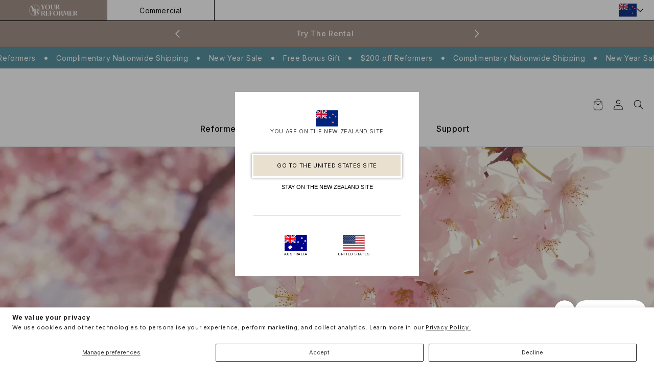

--- FILE ---
content_type: text/html; charset=utf-8
request_url: https://yourreformer.nz/blogs/news/getting-motivated-after-winter
body_size: 68180
content:
<!doctype html>
<html class="js" lang="en">
  <head>
    <meta charset="utf-8">
    <meta http-equiv="X-UA-Compatible" content="IE=edge">
    <meta name="viewport" content="width=device-width,initial-scale=1">
    <meta name="theme-color" content="">
    <link rel="canonical" href="https://yourreformer.nz/blogs/news/getting-motivated-after-winter"><link rel="icon" type="image/png" href="//yourreformer.nz/cdn/shop/files/yr-favi.png?crop=center&height=32&v=1667996744&width=32"><link rel="preconnect" href="https://fonts.shopifycdn.com" crossorigin><title>
      Getting motivated after winter
 &ndash; Your Reformer NZ</title>

    
      <meta name="description" content="Has winter got you feeling not so great about yourself? Do you feel you&#39;ve been too sedentary? Do you think you have been drinking too much? Or just not taking the best care of yourself? I have spoken to so many people lately who are all feeling one or more of these things.We all go through patches of having less energ">
    
    <link href="//yourreformer.nz/cdn/shop/t/155/assets/slick.css?v=99639561323254153231767577762" rel="stylesheet" type="text/css" media="all" />
    <link href="//yourreformer.nz/cdn/shop/t/155/assets/fancybox.css?v=19278034316635137701767577762" rel="stylesheet" type="text/css" media="all" />
    <link href="//yourreformer.nz/cdn/shop/t/155/assets/jquery-ui.min.css?v=33922902215434604991767577762" rel="stylesheet" type="text/css" media="all" />
    <link href="//yourreformer.nz/cdn/shop/t/155/assets/flickity.css?v=77653549923099003031767577762" rel="stylesheet" type="text/css" media="all" />

    
    
    
    

<meta property="og:site_name" content="Your Reformer NZ">
<meta property="og:url" content="https://yourreformer.nz/blogs/news/getting-motivated-after-winter">
<meta property="og:title" content="Getting motivated after winter">
<meta property="og:type" content="article">
<meta property="og:description" content="Has winter got you feeling not so great about yourself? Do you feel you&#39;ve been too sedentary? Do you think you have been drinking too much? Or just not taking the best care of yourself? I have spoken to so many people lately who are all feeling one or more of these things.We all go through patches of having less energ"><meta property="og:image" content="http://yourreformer.nz/cdn/shop/articles/getting-motivated-after-winter.webp?v=1668147795">
  <meta property="og:image:secure_url" content="https://yourreformer.nz/cdn/shop/articles/getting-motivated-after-winter.webp?v=1668147795">
  <meta property="og:image:width" content="1920">
  <meta property="og:image:height" content="1280"><meta name="twitter:card" content="summary_large_image">
<meta name="twitter:title" content="Getting motivated after winter">
<meta name="twitter:description" content="Has winter got you feeling not so great about yourself? Do you feel you&#39;ve been too sedentary? Do you think you have been drinking too much? Or just not taking the best care of yourself? I have spoken to so many people lately who are all feeling one or more of these things.We all go through patches of having less energ">

    <script
      async type="text/javascript"
      src="//static.klaviyo.com/onsite/js/2632fe16-c075-4321-a88b-50b567f42507/klaviyo.js"
    ></script>
    <script src="//yourreformer.nz/cdn/shop/t/155/assets/jquery.min.js?v=158417595810649192771767577762"></script>
    <script src="//yourreformer.nz/cdn/shop/t/155/assets/flickity.pkgd.min.js?v=114460508543641870001767577762"></script>
    <script src="//yourreformer.nz/cdn/shop/t/155/assets/jquery-ui.min.js?v=46926170472747640731767577762" defer="defer"></script>
    <script src="//yourreformer.nz/cdn/shop/t/155/assets/slick.min.js?v=119177116428520753221767577762" defer="defer"></script>
    <script src="//yourreformer.nz/cdn/shop/t/155/assets/fancybox.js?v=102984942719613846721767577762" defer="defer"></script>
    <script src="//yourreformer.nz/cdn/shop/t/155/assets/constants.js?v=58251544750838685771767577762" defer="defer"></script>
    <script src="//yourreformer.nz/cdn/shop/t/155/assets/pubsub.js?v=158357773527763999511767577762" defer="defer"></script>
    <script src="//yourreformer.nz/cdn/shop/t/155/assets/global.js?v=141985684076816286411767577762" defer="defer"></script>
    <script src="//yourreformer.nz/cdn/shop/t/155/assets/custom.js?v=25608883629505864171767577762" defer="defer"></script>
    <script src="//yourreformer.nz/cdn/shop/t/155/assets/quick-add.js?v=78857976895873516791767577762" defer="defer"></script>
    <script src="//yourreformer.nz/cdn/shop/t/155/assets/product-modal.js?v=104407145598773017311767577762" defer="defer"></script>
    <script src="//yourreformer.nz/cdn/shop/t/155/assets/prefetch-script.js?v=93360279510738364221767577762" defer="defer"></script>
      <link rel="preconnect" href="https://content.cylindo.com" crossorigin>
    <script
      type="module"
      src="https://viewer-cdn.cylindo.com/v1/index.mjs"
      async
    ></script>










  
    
    

    
  

  
    
    

    
  







    <script>window.performance && window.performance.mark && window.performance.mark('shopify.content_for_header.start');</script><meta name="google-site-verification" content="ZEBcZXMgmgmbptUTsgOVyEmaqKwr0a9gmKIg0QNEfVA">
<meta id="shopify-digital-wallet" name="shopify-digital-wallet" content="/67542221090/digital_wallets/dialog">
<meta name="shopify-checkout-api-token" content="e54f6a5c5030dc3ce7310dd081b14247">
<link rel="alternate" type="application/atom+xml" title="Feed" href="/blogs/news.atom" />
<script async="async" src="/checkouts/internal/preloads.js?locale=en-NZ"></script>
<link rel="preconnect" href="https://shop.app" crossorigin="anonymous">
<script async="async" src="https://shop.app/checkouts/internal/preloads.js?locale=en-NZ&shop_id=67542221090" crossorigin="anonymous"></script>
<script id="apple-pay-shop-capabilities" type="application/json">{"shopId":67542221090,"countryCode":"AU","currencyCode":"NZD","merchantCapabilities":["supports3DS"],"merchantId":"gid:\/\/shopify\/Shop\/67542221090","merchantName":"Your Reformer NZ","requiredBillingContactFields":["postalAddress","email","phone"],"requiredShippingContactFields":["postalAddress","email","phone"],"shippingType":"shipping","supportedNetworks":["visa","masterCard","amex","jcb"],"total":{"type":"pending","label":"Your Reformer NZ","amount":"1.00"},"shopifyPaymentsEnabled":true,"supportsSubscriptions":true}</script>
<script id="shopify-features" type="application/json">{"accessToken":"e54f6a5c5030dc3ce7310dd081b14247","betas":["rich-media-storefront-analytics"],"domain":"yourreformer.nz","predictiveSearch":true,"shopId":67542221090,"locale":"en"}</script>
<script>var Shopify = Shopify || {};
Shopify.shop = "your-reformernz.myshopify.com";
Shopify.locale = "en";
Shopify.currency = {"active":"NZD","rate":"1.0"};
Shopify.country = "NZ";
Shopify.theme = {"name":"Theme-v2.4","id":184432328994,"schema_name":"Dawn","schema_version":"14.0.0","theme_store_id":null,"role":"main"};
Shopify.theme.handle = "null";
Shopify.theme.style = {"id":null,"handle":null};
Shopify.cdnHost = "yourreformer.nz/cdn";
Shopify.routes = Shopify.routes || {};
Shopify.routes.root = "/";</script>
<script type="module">!function(o){(o.Shopify=o.Shopify||{}).modules=!0}(window);</script>
<script>!function(o){function n(){var o=[];function n(){o.push(Array.prototype.slice.apply(arguments))}return n.q=o,n}var t=o.Shopify=o.Shopify||{};t.loadFeatures=n(),t.autoloadFeatures=n()}(window);</script>
<script>
  window.ShopifyPay = window.ShopifyPay || {};
  window.ShopifyPay.apiHost = "shop.app\/pay";
  window.ShopifyPay.redirectState = null;
</script>
<script id="shop-js-analytics" type="application/json">{"pageType":"article"}</script>
<script defer="defer" async type="module" src="//yourreformer.nz/cdn/shopifycloud/shop-js/modules/v2/client.init-shop-cart-sync_BT-GjEfc.en.esm.js"></script>
<script defer="defer" async type="module" src="//yourreformer.nz/cdn/shopifycloud/shop-js/modules/v2/chunk.common_D58fp_Oc.esm.js"></script>
<script defer="defer" async type="module" src="//yourreformer.nz/cdn/shopifycloud/shop-js/modules/v2/chunk.modal_xMitdFEc.esm.js"></script>
<script type="module">
  await import("//yourreformer.nz/cdn/shopifycloud/shop-js/modules/v2/client.init-shop-cart-sync_BT-GjEfc.en.esm.js");
await import("//yourreformer.nz/cdn/shopifycloud/shop-js/modules/v2/chunk.common_D58fp_Oc.esm.js");
await import("//yourreformer.nz/cdn/shopifycloud/shop-js/modules/v2/chunk.modal_xMitdFEc.esm.js");

  window.Shopify.SignInWithShop?.initShopCartSync?.({"fedCMEnabled":true,"windoidEnabled":true});

</script>
<script>
  window.Shopify = window.Shopify || {};
  if (!window.Shopify.featureAssets) window.Shopify.featureAssets = {};
  window.Shopify.featureAssets['shop-js'] = {"shop-cart-sync":["modules/v2/client.shop-cart-sync_DZOKe7Ll.en.esm.js","modules/v2/chunk.common_D58fp_Oc.esm.js","modules/v2/chunk.modal_xMitdFEc.esm.js"],"init-fed-cm":["modules/v2/client.init-fed-cm_B6oLuCjv.en.esm.js","modules/v2/chunk.common_D58fp_Oc.esm.js","modules/v2/chunk.modal_xMitdFEc.esm.js"],"shop-cash-offers":["modules/v2/client.shop-cash-offers_D2sdYoxE.en.esm.js","modules/v2/chunk.common_D58fp_Oc.esm.js","modules/v2/chunk.modal_xMitdFEc.esm.js"],"shop-login-button":["modules/v2/client.shop-login-button_QeVjl5Y3.en.esm.js","modules/v2/chunk.common_D58fp_Oc.esm.js","modules/v2/chunk.modal_xMitdFEc.esm.js"],"pay-button":["modules/v2/client.pay-button_DXTOsIq6.en.esm.js","modules/v2/chunk.common_D58fp_Oc.esm.js","modules/v2/chunk.modal_xMitdFEc.esm.js"],"shop-button":["modules/v2/client.shop-button_DQZHx9pm.en.esm.js","modules/v2/chunk.common_D58fp_Oc.esm.js","modules/v2/chunk.modal_xMitdFEc.esm.js"],"avatar":["modules/v2/client.avatar_BTnouDA3.en.esm.js"],"init-windoid":["modules/v2/client.init-windoid_CR1B-cfM.en.esm.js","modules/v2/chunk.common_D58fp_Oc.esm.js","modules/v2/chunk.modal_xMitdFEc.esm.js"],"init-shop-for-new-customer-accounts":["modules/v2/client.init-shop-for-new-customer-accounts_C_vY_xzh.en.esm.js","modules/v2/client.shop-login-button_QeVjl5Y3.en.esm.js","modules/v2/chunk.common_D58fp_Oc.esm.js","modules/v2/chunk.modal_xMitdFEc.esm.js"],"init-shop-email-lookup-coordinator":["modules/v2/client.init-shop-email-lookup-coordinator_BI7n9ZSv.en.esm.js","modules/v2/chunk.common_D58fp_Oc.esm.js","modules/v2/chunk.modal_xMitdFEc.esm.js"],"init-shop-cart-sync":["modules/v2/client.init-shop-cart-sync_BT-GjEfc.en.esm.js","modules/v2/chunk.common_D58fp_Oc.esm.js","modules/v2/chunk.modal_xMitdFEc.esm.js"],"shop-toast-manager":["modules/v2/client.shop-toast-manager_DiYdP3xc.en.esm.js","modules/v2/chunk.common_D58fp_Oc.esm.js","modules/v2/chunk.modal_xMitdFEc.esm.js"],"init-customer-accounts":["modules/v2/client.init-customer-accounts_D9ZNqS-Q.en.esm.js","modules/v2/client.shop-login-button_QeVjl5Y3.en.esm.js","modules/v2/chunk.common_D58fp_Oc.esm.js","modules/v2/chunk.modal_xMitdFEc.esm.js"],"init-customer-accounts-sign-up":["modules/v2/client.init-customer-accounts-sign-up_iGw4briv.en.esm.js","modules/v2/client.shop-login-button_QeVjl5Y3.en.esm.js","modules/v2/chunk.common_D58fp_Oc.esm.js","modules/v2/chunk.modal_xMitdFEc.esm.js"],"shop-follow-button":["modules/v2/client.shop-follow-button_CqMgW2wH.en.esm.js","modules/v2/chunk.common_D58fp_Oc.esm.js","modules/v2/chunk.modal_xMitdFEc.esm.js"],"checkout-modal":["modules/v2/client.checkout-modal_xHeaAweL.en.esm.js","modules/v2/chunk.common_D58fp_Oc.esm.js","modules/v2/chunk.modal_xMitdFEc.esm.js"],"shop-login":["modules/v2/client.shop-login_D91U-Q7h.en.esm.js","modules/v2/chunk.common_D58fp_Oc.esm.js","modules/v2/chunk.modal_xMitdFEc.esm.js"],"lead-capture":["modules/v2/client.lead-capture_BJmE1dJe.en.esm.js","modules/v2/chunk.common_D58fp_Oc.esm.js","modules/v2/chunk.modal_xMitdFEc.esm.js"],"payment-terms":["modules/v2/client.payment-terms_Ci9AEqFq.en.esm.js","modules/v2/chunk.common_D58fp_Oc.esm.js","modules/v2/chunk.modal_xMitdFEc.esm.js"]};
</script>
<script>(function() {
  var isLoaded = false;
  function asyncLoad() {
    if (isLoaded) return;
    isLoaded = true;
    var urls = ["https:\/\/api-ap1.hubapi.com\/scriptloader\/v1\/441815052.js?shop=your-reformernz.myshopify.com"];
    for (var i = 0; i < urls.length; i++) {
      var s = document.createElement('script');
      s.type = 'text/javascript';
      s.async = true;
      s.src = urls[i];
      var x = document.getElementsByTagName('script')[0];
      x.parentNode.insertBefore(s, x);
    }
  };
  if(window.attachEvent) {
    window.attachEvent('onload', asyncLoad);
  } else {
    window.addEventListener('load', asyncLoad, false);
  }
})();</script>
<script id="__st">var __st={"a":67542221090,"offset":46800,"reqid":"86de4c0b-0db5-4f5d-9f87-d3ef8fcd07a9-1769150854","pageurl":"yourreformer.nz\/blogs\/news\/getting-motivated-after-winter","s":"articles-604200042786","u":"c65b5e3dfd78","p":"article","rtyp":"article","rid":604200042786};</script>
<script>window.ShopifyPaypalV4VisibilityTracking = true;</script>
<script id="captcha-bootstrap">!function(){'use strict';const t='contact',e='account',n='new_comment',o=[[t,t],['blogs',n],['comments',n],[t,'customer']],c=[[e,'customer_login'],[e,'guest_login'],[e,'recover_customer_password'],[e,'create_customer']],r=t=>t.map((([t,e])=>`form[action*='/${t}']:not([data-nocaptcha='true']) input[name='form_type'][value='${e}']`)).join(','),a=t=>()=>t?[...document.querySelectorAll(t)].map((t=>t.form)):[];function s(){const t=[...o],e=r(t);return a(e)}const i='password',u='form_key',d=['recaptcha-v3-token','g-recaptcha-response','h-captcha-response',i],f=()=>{try{return window.sessionStorage}catch{return}},m='__shopify_v',_=t=>t.elements[u];function p(t,e,n=!1){try{const o=window.sessionStorage,c=JSON.parse(o.getItem(e)),{data:r}=function(t){const{data:e,action:n}=t;return t[m]||n?{data:e,action:n}:{data:t,action:n}}(c);for(const[e,n]of Object.entries(r))t.elements[e]&&(t.elements[e].value=n);n&&o.removeItem(e)}catch(o){console.error('form repopulation failed',{error:o})}}const l='form_type',E='cptcha';function T(t){t.dataset[E]=!0}const w=window,h=w.document,L='Shopify',v='ce_forms',y='captcha';let A=!1;((t,e)=>{const n=(g='f06e6c50-85a8-45c8-87d0-21a2b65856fe',I='https://cdn.shopify.com/shopifycloud/storefront-forms-hcaptcha/ce_storefront_forms_captcha_hcaptcha.v1.5.2.iife.js',D={infoText:'Protected by hCaptcha',privacyText:'Privacy',termsText:'Terms'},(t,e,n)=>{const o=w[L][v],c=o.bindForm;if(c)return c(t,g,e,D).then(n);var r;o.q.push([[t,g,e,D],n]),r=I,A||(h.body.append(Object.assign(h.createElement('script'),{id:'captcha-provider',async:!0,src:r})),A=!0)});var g,I,D;w[L]=w[L]||{},w[L][v]=w[L][v]||{},w[L][v].q=[],w[L][y]=w[L][y]||{},w[L][y].protect=function(t,e){n(t,void 0,e),T(t)},Object.freeze(w[L][y]),function(t,e,n,w,h,L){const[v,y,A,g]=function(t,e,n){const i=e?o:[],u=t?c:[],d=[...i,...u],f=r(d),m=r(i),_=r(d.filter((([t,e])=>n.includes(e))));return[a(f),a(m),a(_),s()]}(w,h,L),I=t=>{const e=t.target;return e instanceof HTMLFormElement?e:e&&e.form},D=t=>v().includes(t);t.addEventListener('submit',(t=>{const e=I(t);if(!e)return;const n=D(e)&&!e.dataset.hcaptchaBound&&!e.dataset.recaptchaBound,o=_(e),c=g().includes(e)&&(!o||!o.value);(n||c)&&t.preventDefault(),c&&!n&&(function(t){try{if(!f())return;!function(t){const e=f();if(!e)return;const n=_(t);if(!n)return;const o=n.value;o&&e.removeItem(o)}(t);const e=Array.from(Array(32),(()=>Math.random().toString(36)[2])).join('');!function(t,e){_(t)||t.append(Object.assign(document.createElement('input'),{type:'hidden',name:u})),t.elements[u].value=e}(t,e),function(t,e){const n=f();if(!n)return;const o=[...t.querySelectorAll(`input[type='${i}']`)].map((({name:t})=>t)),c=[...d,...o],r={};for(const[a,s]of new FormData(t).entries())c.includes(a)||(r[a]=s);n.setItem(e,JSON.stringify({[m]:1,action:t.action,data:r}))}(t,e)}catch(e){console.error('failed to persist form',e)}}(e),e.submit())}));const S=(t,e)=>{t&&!t.dataset[E]&&(n(t,e.some((e=>e===t))),T(t))};for(const o of['focusin','change'])t.addEventListener(o,(t=>{const e=I(t);D(e)&&S(e,y())}));const B=e.get('form_key'),M=e.get(l),P=B&&M;t.addEventListener('DOMContentLoaded',(()=>{const t=y();if(P)for(const e of t)e.elements[l].value===M&&p(e,B);[...new Set([...A(),...v().filter((t=>'true'===t.dataset.shopifyCaptcha))])].forEach((e=>S(e,t)))}))}(h,new URLSearchParams(w.location.search),n,t,e,['guest_login'])})(!0,!0)}();</script>
<script integrity="sha256-4kQ18oKyAcykRKYeNunJcIwy7WH5gtpwJnB7kiuLZ1E=" data-source-attribution="shopify.loadfeatures" defer="defer" src="//yourreformer.nz/cdn/shopifycloud/storefront/assets/storefront/load_feature-a0a9edcb.js" crossorigin="anonymous"></script>
<script crossorigin="anonymous" defer="defer" src="//yourreformer.nz/cdn/shopifycloud/storefront/assets/shopify_pay/storefront-65b4c6d7.js?v=20250812"></script>
<script data-source-attribution="shopify.dynamic_checkout.dynamic.init">var Shopify=Shopify||{};Shopify.PaymentButton=Shopify.PaymentButton||{isStorefrontPortableWallets:!0,init:function(){window.Shopify.PaymentButton.init=function(){};var t=document.createElement("script");t.src="https://yourreformer.nz/cdn/shopifycloud/portable-wallets/latest/portable-wallets.en.js",t.type="module",document.head.appendChild(t)}};
</script>
<script data-source-attribution="shopify.dynamic_checkout.buyer_consent">
  function portableWalletsHideBuyerConsent(e){var t=document.getElementById("shopify-buyer-consent"),n=document.getElementById("shopify-subscription-policy-button");t&&n&&(t.classList.add("hidden"),t.setAttribute("aria-hidden","true"),n.removeEventListener("click",e))}function portableWalletsShowBuyerConsent(e){var t=document.getElementById("shopify-buyer-consent"),n=document.getElementById("shopify-subscription-policy-button");t&&n&&(t.classList.remove("hidden"),t.removeAttribute("aria-hidden"),n.addEventListener("click",e))}window.Shopify?.PaymentButton&&(window.Shopify.PaymentButton.hideBuyerConsent=portableWalletsHideBuyerConsent,window.Shopify.PaymentButton.showBuyerConsent=portableWalletsShowBuyerConsent);
</script>
<script data-source-attribution="shopify.dynamic_checkout.cart.bootstrap">document.addEventListener("DOMContentLoaded",(function(){function t(){return document.querySelector("shopify-accelerated-checkout-cart, shopify-accelerated-checkout")}if(t())Shopify.PaymentButton.init();else{new MutationObserver((function(e,n){t()&&(Shopify.PaymentButton.init(),n.disconnect())})).observe(document.body,{childList:!0,subtree:!0})}}));
</script>
<script id='scb4127' type='text/javascript' async='' src='https://yourreformer.nz/cdn/shopifycloud/privacy-banner/storefront-banner.js'></script><link id="shopify-accelerated-checkout-styles" rel="stylesheet" media="screen" href="https://yourreformer.nz/cdn/shopifycloud/portable-wallets/latest/accelerated-checkout-backwards-compat.css" crossorigin="anonymous">
<style id="shopify-accelerated-checkout-cart">
        #shopify-buyer-consent {
  margin-top: 1em;
  display: inline-block;
  width: 100%;
}

#shopify-buyer-consent.hidden {
  display: none;
}

#shopify-subscription-policy-button {
  background: none;
  border: none;
  padding: 0;
  text-decoration: underline;
  font-size: inherit;
  cursor: pointer;
}

#shopify-subscription-policy-button::before {
  box-shadow: none;
}

      </style>
<script id="sections-script" data-sections="header" defer="defer" src="//yourreformer.nz/cdn/shop/t/155/compiled_assets/scripts.js?v=8199"></script>
<script>window.performance && window.performance.mark && window.performance.mark('shopify.content_for_header.end');</script>


    <style data-shopify>
      @font-face {
  font-family: Inter;
  font-weight: 400;
  font-style: normal;
  font-display: swap;
  src: url("//yourreformer.nz/cdn/fonts/inter/inter_n4.b2a3f24c19b4de56e8871f609e73ca7f6d2e2bb9.woff2") format("woff2"),
       url("//yourreformer.nz/cdn/fonts/inter/inter_n4.af8052d517e0c9ffac7b814872cecc27ae1fa132.woff") format("woff");
}

      @font-face {
  font-family: Inter;
  font-weight: 700;
  font-style: normal;
  font-display: swap;
  src: url("//yourreformer.nz/cdn/fonts/inter/inter_n7.02711e6b374660cfc7915d1afc1c204e633421e4.woff2") format("woff2"),
       url("//yourreformer.nz/cdn/fonts/inter/inter_n7.6dab87426f6b8813070abd79972ceaf2f8d3b012.woff") format("woff");
}

      @font-face {
  font-family: Inter;
  font-weight: 400;
  font-style: italic;
  font-display: swap;
  src: url("//yourreformer.nz/cdn/fonts/inter/inter_i4.feae1981dda792ab80d117249d9c7e0f1017e5b3.woff2") format("woff2"),
       url("//yourreformer.nz/cdn/fonts/inter/inter_i4.62773b7113d5e5f02c71486623cf828884c85c6e.woff") format("woff");
}

      @font-face {
  font-family: Inter;
  font-weight: 700;
  font-style: italic;
  font-display: swap;
  src: url("//yourreformer.nz/cdn/fonts/inter/inter_i7.b377bcd4cc0f160622a22d638ae7e2cd9b86ea4c.woff2") format("woff2"),
       url("//yourreformer.nz/cdn/fonts/inter/inter_i7.7c69a6a34e3bb44fcf6f975857e13b9a9b25beb4.woff") format("woff");
}

      @font-face {
  font-family: Inter;
  font-weight: 500;
  font-style: normal;
  font-display: swap;
  src: url("//yourreformer.nz/cdn/fonts/inter/inter_n5.d7101d5e168594dd06f56f290dd759fba5431d97.woff2") format("woff2"),
       url("//yourreformer.nz/cdn/fonts/inter/inter_n5.5332a76bbd27da00474c136abb1ca3cbbf259068.woff") format("woff");
}

      @font-face {
        font-family: "Ivy Mode"; 
        src: url("//yourreformer.nz/cdn/shop/files/IvyMode-Regular.woff2?v=1407539338018246804") format("woff2"),
             url("//yourreformer.nz/cdn/shop/files/IvyMode-Regular.woff?v=5978439361850554086") format("woff");
      }
      @font-face {
        font-family: "Ivy Mode SemiBold"; 
        src: url("//yourreformer.nz/cdn/shop/files/IvyMode-SemiBold.woff2?v=7284873822379867267") format("woff2"),
             url("//yourreformer.nz/cdn/shop/files/IvyMode-SemiBold.woff?v=15404699569545538059") format("woff");
      }
      
        :root,
        .color-scheme-1 {
          --color-background: 255,255,255;
        
          --gradient-background: #ffffff;
        

        

        --color-foreground: 0,0,0;
        --color-background-contrast: 191,191,191;
        --color-shadow: 0,0,0;
        --color-button: 255,255,255;
        --color-button-text: 0,0,0;
        --color-secondary-button: 255,255,255;
        --color-secondary-button-text: 0,0,0;
        --color-link: 0,0,0;
        --color-badge-foreground: 0,0,0;
        --color-badge-background: 255,255,255;
        --color-badge-border: 0,0,0;
        --payment-terms-background-color: rgb(255 255 255);
      }
      
        
        .color-scheme-2 {
          --color-background: 243,243,243;
        
          --gradient-background: #f3f3f3;
        

        

        --color-foreground: 18,18,18;
        --color-background-contrast: 179,179,179;
        --color-shadow: 18,18,18;
        --color-button: 18,18,18;
        --color-button-text: 243,243,243;
        --color-secondary-button: 243,243,243;
        --color-secondary-button-text: 18,18,18;
        --color-link: 18,18,18;
        --color-badge-foreground: 18,18,18;
        --color-badge-background: 243,243,243;
        --color-badge-border: 18,18,18;
        --payment-terms-background-color: rgb(243 243 243);
      }
      
        
        .color-scheme-3 {
          --color-background: 36,40,51;
        
          --gradient-background: #242833;
        

        

        --color-foreground: 255,255,255;
        --color-background-contrast: 47,52,66;
        --color-shadow: 18,18,18;
        --color-button: 255,255,255;
        --color-button-text: 0,0,0;
        --color-secondary-button: 36,40,51;
        --color-secondary-button-text: 255,255,255;
        --color-link: 255,255,255;
        --color-badge-foreground: 255,255,255;
        --color-badge-background: 36,40,51;
        --color-badge-border: 255,255,255;
        --payment-terms-background-color: rgb(36 40 51);
      }
      
        
        .color-scheme-4 {
          --color-background: 18,18,18;
        
          --gradient-background: #121212;
        

        

        --color-foreground: 0,0,0;
        --color-background-contrast: 146,146,146;
        --color-shadow: 18,18,18;
        --color-button: 36,40,51;
        --color-button-text: 18,18,18;
        --color-secondary-button: 18,18,18;
        --color-secondary-button-text: 0,0,0;
        --color-link: 0,0,0;
        --color-badge-foreground: 0,0,0;
        --color-badge-background: 18,18,18;
        --color-badge-border: 0,0,0;
        --payment-terms-background-color: rgb(18 18 18);
      }
      
        
        .color-scheme-5 {
          --color-background: 51,79,180;
        
          --gradient-background: #334fb4;
        

        

        --color-foreground: 255,255,255;
        --color-background-contrast: 23,35,81;
        --color-shadow: 18,18,18;
        --color-button: 255,255,255;
        --color-button-text: 51,79,180;
        --color-secondary-button: 51,79,180;
        --color-secondary-button-text: 255,255,255;
        --color-link: 255,255,255;
        --color-badge-foreground: 255,255,255;
        --color-badge-background: 51,79,180;
        --color-badge-border: 255,255,255;
        --payment-terms-background-color: rgb(51 79 180);
      }
      

      body, .color-scheme-1, .color-scheme-2, .color-scheme-3, .color-scheme-4, .color-scheme-5 {
        color: rgba(var(--color-foreground), 0.75);
        background-color: rgb(var(--color-background));
      }

      :root {
        --font-body-family: Inter, sans-serif;
        --font-body-style: normal;
        --font-body-weight: 400;
        --font-body-weight-bold: 700;

        --font-heading-family: Inter, sans-serif;
        --font-heading-style: normal;
        --font-heading-weight: 500;

        --font-body-scale: 1.0;
        --font-heading-scale: 1.0;

        --media-padding: px;
        --media-border-opacity: 0.05;
        --media-border-width: 1px;
        --media-radius: 0px;
        --media-shadow-opacity: 0.0;
        --media-shadow-horizontal-offset: 0px;
        --media-shadow-vertical-offset: 4px;
        --media-shadow-blur-radius: 5px;
        --media-shadow-visible: 0;

        --page-width: 160rem;
        --page-width-margin: 0rem;

        --product-card-image-padding: 0.0rem;
        --product-card-corner-radius: 0.0rem;
        --product-card-text-alignment: left;
        --product-card-border-width: 0.0rem;
        --product-card-border-opacity: 0.1;
        --product-card-shadow-opacity: 0.0;
        --product-card-shadow-visible: 0;
        --product-card-shadow-horizontal-offset: 0.0rem;
        --product-card-shadow-vertical-offset: 0.4rem;
        --product-card-shadow-blur-radius: 0.5rem;

        --collection-card-image-padding: 0.0rem;
        --collection-card-corner-radius: 0.0rem;
        --collection-card-text-alignment: left;
        --collection-card-border-width: 0.0rem;
        --collection-card-border-opacity: 0.1;
        --collection-card-shadow-opacity: 0.0;
        --collection-card-shadow-visible: 0;
        --collection-card-shadow-horizontal-offset: 0.0rem;
        --collection-card-shadow-vertical-offset: 0.4rem;
        --collection-card-shadow-blur-radius: 0.5rem;

        --blog-card-image-padding: 0.0rem;
        --blog-card-corner-radius: 0.0rem;
        --blog-card-text-alignment: left;
        --blog-card-border-width: 0.0rem;
        --blog-card-border-opacity: 0.1;
        --blog-card-shadow-opacity: 0.0;
        --blog-card-shadow-visible: 0;
        --blog-card-shadow-horizontal-offset: 0.0rem;
        --blog-card-shadow-vertical-offset: 0.4rem;
        --blog-card-shadow-blur-radius: 0.5rem;

        --badge-corner-radius: 4.0rem;

        --popup-border-width: 1px;
        --popup-border-opacity: 0.1;
        --popup-corner-radius: 0px;
        --popup-shadow-opacity: 0.05;
        --popup-shadow-horizontal-offset: 0px;
        --popup-shadow-vertical-offset: 4px;
        --popup-shadow-blur-radius: 5px;

        --drawer-border-width: 1px;
        --drawer-border-opacity: 0.1;
        --drawer-shadow-opacity: 0.0;
        --drawer-shadow-horizontal-offset: 0px;
        --drawer-shadow-vertical-offset: 4px;
        --drawer-shadow-blur-radius: 5px;

        --spacing-sections-desktop: 0px;
        --spacing-sections-mobile: 0px;

        --grid-desktop-vertical-spacing: 8px;
        --grid-desktop-horizontal-spacing: 8px;
        --grid-mobile-vertical-spacing: 4px;
        --grid-mobile-horizontal-spacing: 4px;

        --text-boxes-border-opacity: 0.1;
        --text-boxes-border-width: 0px;
        --text-boxes-radius: 0px;
        --text-boxes-shadow-opacity: 0.0;
        --text-boxes-shadow-visible: 0;
        --text-boxes-shadow-horizontal-offset: 0px;
        --text-boxes-shadow-vertical-offset: 4px;
        --text-boxes-shadow-blur-radius: 5px;

        --buttons-radius: 0px;
        --buttons-radius-outset: 0px;
        --buttons-border-width: 1px;
        --buttons-border-opacity: 1.0;
        --buttons-shadow-opacity: 0.0;
        --buttons-shadow-visible: 0;
        --buttons-shadow-horizontal-offset: 0px;
        --buttons-shadow-vertical-offset: 4px;
        --buttons-shadow-blur-radius: 5px;
        --buttons-border-offset: 0px;

        --inputs-radius: 0px;
        --inputs-border-width: 1px;
        --inputs-border-opacity: 0.55;
        --inputs-shadow-opacity: 0.0;
        --inputs-shadow-horizontal-offset: 0px;
        --inputs-margin-offset: 0px;
        --inputs-shadow-vertical-offset: 4px;
        --inputs-shadow-blur-radius: 5px;
        --inputs-radius-outset: 0px;

        --variant-pills-radius: 40px;
        --variant-pills-border-width: 1px;
        --variant-pills-border-opacity: 0.55;
        --variant-pills-shadow-opacity: 0.0;
        --variant-pills-shadow-horizontal-offset: 0px;
        --variant-pills-shadow-vertical-offset: 4px;
        --variant-pills-shadow-blur-radius: 5px;
      }

      *,
      *::before,
      *::after {
        box-sizing: inherit;
      }

      html {
        box-sizing: border-box;
        font-size: calc(var(--font-body-scale) * 62.5%);
        height: 100%;
      }

      body {
        display: grid;
        grid-template-rows: auto auto 1fr auto;
        grid-template-columns: 100%;
        min-height: 100%;
        margin: 0;
        font-size: 1.5rem;
        letter-spacing: 0.06rem;
        line-height: calc(1 + 0.8 / var(--font-body-scale));
        font-family: var(--font-body-family);
        font-style: var(--font-body-style);
        font-weight: var(--font-body-weight);
      }
      .jdgm-star.jdgm--on:before {
        content: ""!important;
        display: inline-block;
        width: 16px;
        height: 16px;
        background-image: url('//yourreformer.nz/cdn/shop/t/155/assets/star.png?v=101541841931130883981767577762');
        background-repeat: no-repeat;
        background-size: contain;
        filter: brightness(0);
      }
      .jdgm-star.jdgm--off:before {
        content: none!important;
        display: inline-block;
        width: 16px;
        height: 16px;
        background-image: url('//yourreformer.nz/cdn/shop/t/155/assets/star-off.png?v=104473993412595556661767577762');
        background-repeat: no-repeat;
        background-size: contain;
        filter: brightness(0);
      }
      .jdgm-form__rating .jdgm-star.jdgm--off:before {
        content: ""!important;
      }
      .jdgm-star.jdgm--half:before {
        content: ""!important;
        display: inline-block;
        width: 16px;
        height: 16px;
        background-image: url('//yourreformer.nz/cdn/shop/t/155/assets/star-half.png?v=26039520323544992871767577762');
        background-repeat: no-repeat;
        background-size: contain;
        filter: brightness(0);
      }
      @media screen and (min-width: 750px) {
        body {
          font-size: 1.6rem;
        }
      }
      @media screen and (max-width: 990px) {
        .jdgm-star.jdgm--on:before,
        .jdgm-star.jdgm--off:before,
        .jdgm-star.jdgm--half:before {
          width: 18px;
          height: 18px;
        }
      }
      
      
      .section-header {
          z-index: 1;
      }
      

      
        .shopify-policy__title h1 {
          font-family: "Ivy Mode";
          font-weight: 400;
        }
      
      
        @font-face {
  font-family: Inter;
  font-weight: 400;
  font-style: normal;
  src: url("//yourreformer.nz/cdn/fonts/inter/inter_n4.b2a3f24c19b4de56e8871f609e73ca7f6d2e2bb9.woff2") format("woff2"),
       url("//yourreformer.nz/cdn/fonts/inter/inter_n4.af8052d517e0c9ffac7b814872cecc27ae1fa132.woff") format("woff");
}

        .shopify-policy__body h2 {
          font-family: Inter;
          font-weight: 400;
        }
      
      
        @font-face {
  font-family: Inter;
  font-weight: 400;
  font-style: normal;
  src: url("//yourreformer.nz/cdn/fonts/inter/inter_n4.b2a3f24c19b4de56e8871f609e73ca7f6d2e2bb9.woff2") format("woff2"),
       url("//yourreformer.nz/cdn/fonts/inter/inter_n4.af8052d517e0c9ffac7b814872cecc27ae1fa132.woff") format("woff");
}

        .shopify-policy__body h3 {
          font-family: Inter;
          font-weight: 400;
        }
      
      
        @font-face {
  font-family: Inter;
  font-weight: 400;
  font-style: normal;
  src: url("//yourreformer.nz/cdn/fonts/inter/inter_n4.b2a3f24c19b4de56e8871f609e73ca7f6d2e2bb9.woff2") format("woff2"),
       url("//yourreformer.nz/cdn/fonts/inter/inter_n4.af8052d517e0c9ffac7b814872cecc27ae1fa132.woff") format("woff");
}

        .shopify-policy__body p {
          font-family: Inter;
          font-weight: 400;
        }
      
        .shopify-policy__title h1 {
          font-size: 40px;
        }
        .shopify-policy__body h2 {
          font-size: 24px;
        }
        .shopify-policy__body h3 {
          font-size: 20px;
        }
        .shopify-policy__body p {
          font-size: 16px;
        }
       .product-badges {
            display:flex;
        flex-direction:column;
        gap: 4px;
        width:fit-content;
       position: absolute;
        z-index:1;
          }
          .product-badges:not(.full-width-contained) {
       
              top: 8px;
              right:8px;
              
          }
          .product-badges .product-badge {
            text-align:center;
            height:fit-content;
            font-size: 12px;
            padding: 8px 16px;
          }
          .product-badges:not(.full-width-contained) .product-badge {
            border-radius: 5px;
          }
        @media screen and (max-width: 990px) {
          .product-badges .product-badge {

            font-size: 8px;
            padding: 6.0px 12.0px;
          }
          .shopify-policy__title h1 {
            font-size: 24px;
          }
          .shopify-policy__body h2 {
            font-size: 20px;
          }
          .shopify-policy__body h3 {
            font-size: 14px;
          }
          .shopify-policy__body p {
            font-size: 12px;
          }
        }
      
    </style>

    <link href="//yourreformer.nz/cdn/shop/t/155/assets/base.css?v=131496962601373311431767577762" rel="stylesheet" type="text/css" media="all" />
    <link href="//yourreformer.nz/cdn/shop/t/155/assets/quick-add.css?v=112473623866053060391767577762" rel="stylesheet" type="text/css" media="all" />

      <link rel="preload" as="font" href="//yourreformer.nz/cdn/fonts/inter/inter_n4.b2a3f24c19b4de56e8871f609e73ca7f6d2e2bb9.woff2" type="font/woff2" crossorigin>
      
<link href="https://fonts.cdnfonts.com/css/futura-std-4" rel="stylesheet">
      <link rel="preload" as="font" href="//yourreformer.nz/cdn/fonts/inter/inter_n5.d7101d5e168594dd06f56f290dd759fba5431d97.woff2" type="font/woff2" crossorigin>
      
<link
        rel="stylesheet"
        href="//yourreformer.nz/cdn/shop/t/155/assets/component-predictive-search.css?v=118923337488134913561767577762"
        media="print"
        onload="this.media='all'"
      ><script>
      if (Shopify.designMode) {
        document.documentElement.classList.add('shopify-design-mode');
      }
    </script>

    <script 
      src="https://www.paypal.com/sdk/js?client-id=AQFR3OrrrgR5-199ATNqGJkjxoe3v1HYVbSBLaw0jdkzOvkhct-E97tqX2nToJahoK5DDW1OvlkGRGxB&components=messages,buttons"
      data-namespace="PayPalSDK"
      defer="defer">
    </script>


      
      <script id="ze-snippet" src="https://static.zdassets.com/ekr/snippet.js?key=6b9ea24b-d151-45f1-a876-27bc75f22879" defer> </script>
    

    <!-- Taboola Pixel Code -->
      <script type='text/javascript'>
        window._tfa = window._tfa || [];
        window._tfa.push({notify: 'event', name: 'page_view', id: 1747056});
        !function (t, f, a, x) {
               if (!document.getElementById(x)) {
                  t.async = 1;t.src = a;t.id=x;f.parentNode.insertBefore(t, f);
               }
        }(document.createElement('script'),
        document.getElementsByTagName('script')[0],
        '//cdn.taboola.com/libtrc/unip/1747056/tfa.js',
        'tb_tfa_script');
      </script>
    <!-- End of Taboola Pixel Code -->

    

    <script type="text/javascript">
     (function(c,l,a,r,i,t,y){
        c[a]=c[a]||function(){(c[a].q=c[a].q||[]).push(arguments)};
        t=l.createElement(r);t.async=1;t.src="https://www.clarity.ms/tag/"+i;
        y=l.getElementsByTagName(r)[0];y.parentNode.insertBefore(t,y);
      })(window, document, "clarity", "script", "pxmp9jkenx");
     </script>
    
  <!-- BEGIN app block: shopify://apps/supercycle/blocks/supercycle/7b3228ed-a72a-4935-9fee-0cebe8daa0aa --><script defer="defer">
  
  window.supercycleAppEmbed = {
    localeCode: 'locale_en',
    locale: {"methods":{"calendar":{"title":"One-off","subtitle":"Rent for an occasion","dates_label":"","dates_help_text":"","duration_label":"","duration_help_text":"","datepicker_title":"","datepicker_description":"","deposit_label":"Refundable deposit"},"membership":{"credit_label":"Credit cost","credit_cost":"{{creditCost | pluralize: 'credit', 'credits'}}","with_membership":{"title":"Add to membership","subtitle":"{{used}} of {{allowance}} items rented. {{remaining}} remaining","price":"{{credit_cost}} credit","overview_title":"Your membership","progressbar_text":"{{used}} of {{allowance}} credits used"},"without_membership":{"title":"Free with membership","subtitle":"Sustainable option","price":"{{credit_cost}} credit","join_html":"<p>Become a member</p>","join_button_text":"Become a member","login_html":"<p>Already a member? <a href=\"/account/login\">Log in</a></p>"}},"subscription":{"title":"Subscribe","subtitle":"Longer term rental","minimum_commitment_label":"Minimum term","minimum_commitment_help_text":"","minimum_commitment_option_title":"{{ minimum_term.duration }}","minimum_commitment_option_subtitle":"{{ recurring_price | money }} {{ billing_interval.recuring_adverb }}","disclaimer_html":"","start_date_label":"Start date","start_date_help_text":"","first_payment_label":"First payment","first_payment_help_text":"","recurring_payment_label":"Recurring payment","recurring_payment_help_text":"","datepicker_title":"","datepicker_description":"","deposit_label":"Refundable deposit","deposit_help_text":"","delivery_date_label":"Delivery date","delivery_date_help_text":"","minimum_term":{"day":"{{count | pluralize: 'day', 'days' }}","week":"{{count | pluralize: 'week', 'weeks'}}","month":"{{count | pluralize: 'month', 'months'}}","year":"{{count | pluralize: 'year', 'years'}}"},"billing_interval":{"day":"{% if count == 1 %}daily{% else %}every {{count}} days{% endif %}","week":"{% if count == 1 %}weekly{% else %}every {{count}} weeks{% endif %}","month":"{% if count == 1 %}monthly{% else %}every {{count}} months{% endif %}","year":"{% if count == 1 %}yearly{% else %}every {{count}} years{% endif %}"}},"resale":{"title":"Buy","subtitle":"Resale"},"errors":{"out_of_stock":"Out of stock","no_future_availability":"Out of stock","no_uncommitted_inventory":"Out of stock","insufficient_credits":"Insufficient credits","invalid_date_range":"Please select valid dates","error_fetching_availability":"Error fetching availibility","error_fetching_rental_intent":"Failed to fetch rental token. Please try again later","no_items_available":"No items available"}},"availability_filter":{"modal":{"title":"What are you looking for?"},"calendar":{"title":"Calendar","description":"Rent products for a specific date range","applied_label":"Browsing items available for calendar"},"membership":{"title":"Membership","description":"Browse items available now","applied_label":"Browsing items for membership"},"subscription":{"title":"Subscription","description":"Browse items available for subscription","applied_label":"Browsing items available for subscription"},"resale":{"title":"Resale","description":"Browse items available for resale","applied_label":"Browsing items available for resale"},"all":{"title":"All items","description":"Browse all (including unavailable)","applied_label":"Browsing all items"},"select_dates":{"title":"Select dates","clear":"Clear dates","apply":"Apply"},"date_range":{"empty":"No dates selected"}},"components":{"datepicker":{"date_format":"DD MMM YY","clear":"Clear dates","close":"Close","rental_start_label":"Start date","rental_end_label":"End date"},"location_picker":{"label":"Location"},"delivery_methods":{"label":"Delivery method","shipping":{"title":"Ship","subtitle":""},"pick_up":{"title":"Pick up","subtitle":""}}}} || {},
    settings: {"availability_filter_url":false,"locale_override":"","buttonClass":"button","color_background":"#FFFFFF","color_border":"#cccccc","color_text":"#000000","color_input_background":"#FFFFFF","color_input_label":"#000000","container_radius":8,"input_radius":8,"input_opacitiy":50,"space":20,"theme_page_color":"#f3f3f3","theme_card_color":"#ffffff","theme_primary_color":"#1973b0","theme_font_color":"#272727","theme_border_color":"#dfdfdf","theme_subdued_color":"#707070","theme_button_radius":8,"theme_card_radius":6},
    context: {
      shopDomain: 'your-reformernz.myshopify.com',
      cart: {"note":null,"attributes":{},"original_total_price":0,"total_price":0,"total_discount":0,"total_weight":0.0,"item_count":0,"items":[],"requires_shipping":false,"currency":"NZD","items_subtotal_price":0,"cart_level_discount_applications":[],"checkout_charge_amount":0},
      moneyFormat: '${{amount}}',
      proxyPathPrefix: '/apps/supercycle',
      appSettings: JSON.parse('{"locationsEnabled":false,"locationsRequired":false,"subscriptionStartDateSelector":false,"subscriptionRequireStartDate":false,"membershipRentalCreditSystem":"items","locations":[{"shopifyId":72513388834,"name":"17 Allens Road, East Tamaki, Auckland","fulfillsOnlineOrders":true},{"shopifyId":93295411490,"name":"YR Accessory Fulfillment","fulfillsOnlineOrders":true}],"deliveryMethods":[{"status":"enabled","name":"Shipping","deliveryMethodType":"shipping"},{"status":"disabled","name":"Pick up","deliveryMethodType":"pick_up"}]}' || "{}"),
    },
  }
</script>

<x-supercycle data-settings="{&quot;availability_filter_url&quot;:false,&quot;locale_override&quot;:&quot;&quot;,&quot;buttonClass&quot;:&quot;button&quot;,&quot;color_background&quot;:&quot;#FFFFFF&quot;,&quot;color_border&quot;:&quot;#cccccc&quot;,&quot;color_text&quot;:&quot;#000000&quot;,&quot;color_input_background&quot;:&quot;#FFFFFF&quot;,&quot;color_input_label&quot;:&quot;#000000&quot;,&quot;container_radius&quot;:8,&quot;input_radius&quot;:8,&quot;input_opacitiy&quot;:50,&quot;space&quot;:20,&quot;theme_page_color&quot;:&quot;#f3f3f3&quot;,&quot;theme_card_color&quot;:&quot;#ffffff&quot;,&quot;theme_primary_color&quot;:&quot;#1973b0&quot;,&quot;theme_font_color&quot;:&quot;#272727&quot;,&quot;theme_border_color&quot;:&quot;#dfdfdf&quot;,&quot;theme_subdued_color&quot;:&quot;#707070&quot;,&quot;theme_button_radius&quot;:8,&quot;theme_card_radius&quot;:6}"></x-supercycle>

<!-- BEGIN app snippet: vite-tag -->


  <script src="https://cdn.shopify.com/extensions/019be663-5cd7-7d19-bf44-99edc61ca6a0/supercycle-2361/assets/supercycle-CuBe0T5p.js" type="module" crossorigin="anonymous"></script>
  <link rel="modulepreload" href="https://cdn.shopify.com/extensions/019be663-5cd7-7d19-bf44-99edc61ca6a0/supercycle-2361/assets/client-5-cm1GGn.js" crossorigin="anonymous">
  <link href="//cdn.shopify.com/extensions/019be663-5cd7-7d19-bf44-99edc61ca6a0/supercycle-2361/assets/base-DvHpcRFL.css" rel="stylesheet" type="text/css" media="all" />

<!-- END app snippet -->

<!-- BEGIN app snippet: vite-tag -->


  <script src="https://cdn.shopify.com/extensions/019be663-5cd7-7d19-bf44-99edc61ca6a0/supercycle-2361/assets/methods-C7-aP7H3.js" type="module" crossorigin="anonymous"></script>
  <link rel="modulepreload" href="https://cdn.shopify.com/extensions/019be663-5cd7-7d19-bf44-99edc61ca6a0/supercycle-2361/assets/client-5-cm1GGn.js" crossorigin="anonymous">
  <link rel="modulepreload" href="https://cdn.shopify.com/extensions/019be663-5cd7-7d19-bf44-99edc61ca6a0/supercycle-2361/assets/modulepreload-polyfill-B5Qt9EMX.js" crossorigin="anonymous">
  <link rel="modulepreload" href="https://cdn.shopify.com/extensions/019be663-5cd7-7d19-bf44-99edc61ca6a0/supercycle-2361/assets/HelpText-D-REJvA7.js" crossorigin="anonymous">
  <link href="//cdn.shopify.com/extensions/019be663-5cd7-7d19-bf44-99edc61ca6a0/supercycle-2361/assets/HelpText-COKI2Eph.css" rel="stylesheet" type="text/css" media="all" />
  <link href="//cdn.shopify.com/extensions/019be663-5cd7-7d19-bf44-99edc61ca6a0/supercycle-2361/assets/supercycle-block-datepicker-B1LupFXS.css" rel="stylesheet" type="text/css" media="all" />
  <link href="//cdn.shopify.com/extensions/019be663-5cd7-7d19-bf44-99edc61ca6a0/supercycle-2361/assets/base-DvHpcRFL.css" rel="stylesheet" type="text/css" media="all" />
  <link href="//cdn.shopify.com/extensions/019be663-5cd7-7d19-bf44-99edc61ca6a0/supercycle-2361/assets/options-DKxAGnGS.css" rel="stylesheet" type="text/css" media="all" />
  <link rel="modulepreload" href="https://cdn.shopify.com/extensions/019be663-5cd7-7d19-bf44-99edc61ca6a0/supercycle-2361/assets/style-DmVJ4FKO.js" crossorigin="anonymous">
  <link href="//cdn.shopify.com/extensions/019be663-5cd7-7d19-bf44-99edc61ca6a0/supercycle-2361/assets/style-chtYBZq3.css" rel="stylesheet" type="text/css" media="all" />
  <link href="//cdn.shopify.com/extensions/019be663-5cd7-7d19-bf44-99edc61ca6a0/supercycle-2361/assets/methods-C-6TvdE6.css" rel="stylesheet" type="text/css" media="all" />
  <link href="//cdn.shopify.com/extensions/019be663-5cd7-7d19-bf44-99edc61ca6a0/supercycle-2361/assets/supercycle-block-datepicker-B1LupFXS.css" rel="stylesheet" type="text/css" media="all" />
  <link href="//cdn.shopify.com/extensions/019be663-5cd7-7d19-bf44-99edc61ca6a0/supercycle-2361/assets/base-DvHpcRFL.css" rel="stylesheet" type="text/css" media="all" />
  <link href="//cdn.shopify.com/extensions/019be663-5cd7-7d19-bf44-99edc61ca6a0/supercycle-2361/assets/options-DKxAGnGS.css" rel="stylesheet" type="text/css" media="all" />

<!-- END app snippet -->

<style>
  
  :root {
    --button-radius: 8px;
    --card-radius: 6px;
    --color-page: #f3f3f3;
    --color-card: #ffffff;
    --color-primary: #1973b0;
    --color-font: #272727;
    --color-border: #dfdfdf;
    --color-subdued: #707070;

    --color-info-bg: rgba(184, 233, 239, 1);
    --color-critical-bg: #ffebeb;
    --color-caution-bg: rgba(248, 217, 144, 1);
    --color-strong-bg: rgba(221, 224, 228, 1);
  }

  
  :root {
   --supercycle-background: #FFFFFF;
   --supercycle-border: #cccccc;
   --supercycle-text: #000000;
   --supercycle-text-subdued: #656565;
   --supercycle-input-background: #FFFFFF;
   --supercycle-input-label: #000000;

   --supercycle-container-radius: 8px;
   --supercycle-input-radius: 8px;
   --supercycle-spacing: 20px;
   --supercycle-spacing-small: 10px;
   --supercycle-spacing-large: 30.0px;
   --supercycle-spacing-xlarge: 40px;
  }
</style>


<!-- END app block --><!-- BEGIN app block: shopify://apps/simprosys-google-shopping-feed/blocks/core_settings_block/1f0b859e-9fa6-4007-97e8-4513aff5ff3b --><!-- BEGIN: GSF App Core Tags & Scripts by Simprosys Google Shopping Feed -->









<!-- END: GSF App Core Tags & Scripts by Simprosys Google Shopping Feed -->
<!-- END app block --><!-- BEGIN app block: shopify://apps/powerful-form-builder/blocks/app-embed/e4bcb1eb-35b2-42e6-bc37-bfe0e1542c9d --><script type="text/javascript" hs-ignore data-cookieconsent="ignore">
  var Globo = Globo || {};
  var globoFormbuilderRecaptchaInit = function(){};
  var globoFormbuilderHcaptchaInit = function(){};
  window.Globo.FormBuilder = window.Globo.FormBuilder || {};
  window.Globo.FormBuilder.shop = {"configuration":{"money_format":"${{amount}}"},"pricing":{"features":{"bulkOrderForm":true,"cartForm":true,"fileUpload":250,"removeCopyright":true,"restrictedEmailDomains":true,"metrics":true}},"settings":{"copyright":"Powered by <a href=\"https://globosoftware.net\" target=\"_blank\">Globo</a> <a href=\"https://apps.shopify.com/form-builder-contact-form\" target=\"_blank\">Form</a>","hideWaterMark":false,"reCaptcha":{"recaptchaType":"v2","siteKey":false,"languageCode":"en"},"hCaptcha":{"siteKey":false},"scrollTop":false,"customCssCode":"","customCssEnabled":false,"additionalColumns":[]},"encryption_form_id":1,"url":"https://app.powerfulform.com/","CDN_URL":"https://dxo9oalx9qc1s.cloudfront.net","app_id":"1783207"};

  if(window.Globo.FormBuilder.shop.settings.customCssEnabled && window.Globo.FormBuilder.shop.settings.customCssCode){
    const customStyle = document.createElement('style');
    customStyle.type = 'text/css';
    customStyle.innerHTML = window.Globo.FormBuilder.shop.settings.customCssCode;
    document.head.appendChild(customStyle);
  }

  window.Globo.FormBuilder.forms = [];
    
      
      
      
      window.Globo.FormBuilder.forms[20852] = {"20852":{"elements":[{"id":"group-1","type":"group","label":"Page 1","description":"","elements":[{"id":"text","type":"text","label":"FIRST NAME","placeholder":"Enter your first name","description":null,"hideLabel":false,"required":true,"columnWidth":50},{"id":"text-1","type":"text","label":"SURNAME","placeholder":"Enter your surname","description":null,"hideLabel":false,"required":true,"columnWidth":50,"conditionalField":false},{"id":"email","type":"email","label":"EMAIL","placeholder":"Enter your email address","description":null,"hideLabel":false,"required":true,"columnWidth":50,"conditionalField":false},{"id":"phone-1","type":"phone","label":"PHONE NUMBER","placeholder":"Enter your phone number","description":"","validatePhone":false,"onlyShowFlag":false,"defaultCountryCode":"us","limitCharacters":false,"characters":100,"hideLabel":false,"keepPositionLabel":false,"columnWidth":50,"required":false,"conditionalField":false},{"id":"text-2","type":"text","label":"BUSINESS NAME","placeholder":"Enter your business name","description":"","limitCharacters":false,"characters":100,"hideLabel":false,"keepPositionLabel":false,"columnWidth":50,"conditionalField":false},{"id":"select-1","type":"select","label":"BUSINESS TYPE","placeholder":"Please select","options":"Gym\nStudio\nAllied Health\nOther","defaultOption":"","description":"","hideLabel":false,"keepPositionLabel":false,"columnWidth":50,"required":true,"conditionalField":false},{"id":"text-3","type":"text","label":"SUBURB","placeholder":"Enter your suburb","description":"","limitCharacters":false,"characters":100,"hideLabel":false,"keepPositionLabel":false,"columnWidth":50,"conditionalField":false,"required":true},{"id":"select-2","type":"select","label":{"en":"WHAT BED ARE YOU INTERESTED IN?"},"placeholder":"Please select","options":[{"label":"Studio X","value":"Studio X"},{"label":"YR Studio","value":"YR Studio"},{"label":"YR Envy","value":"YR Envy"},{"label":"Rental","value":"Rental"},{"label":"Unsure","value":"Unsure"},{"label":"","value":""}],"defaultOption":"","description":"","hideLabel":false,"keepPositionLabel":false,"columnWidth":50,"conditionalField":false,"required":true},{"id":"number-1","type":"number","label":"HOW MANY BEDS?","placeholder":"Enter the quantity of beds","description":"","limitCharacters":false,"characters":100,"hideLabel":false,"keepPositionLabel":false,"columnWidth":50,"conditionalField":false,"required":true},{"id":"select-4","type":"select","label":{"en":"Would you like information on our Virtual Solutions?"},"placeholder":"Please select","options":[{"label":{"en":"KioskPro"},"value":"KioskPro"},{"label":{"en":"ClassPro"},"value":"ClassPro"},{"label":{"en":"InstructorPro"},"value":"InstructorPro"},{"label":{"en":"Not Required"},"value":"Not Required"}],"defaultOption":"Not Required","description":"","hideLabel":false,"keepPositionLabel":false,"columnWidth":100,"displayType":"show","displayDisjunctive":false,"conditionalField":false},{"id":"textarea","type":"textarea","label":"Message","placeholder":"Enter your message","description":null,"hideLabel":false,"required":false,"columnWidth":100,"conditionalField":false},{"id":"select-3","type":"select","label":"HOW DID YOU HEAR ABOUT US?","placeholder":"Please select","options":"Social media\nWebsite\nGoogle\nExpo\nLinkedIn\nWord of mouth\nGym\/Studio\nProfessional referral\nOther","defaultOption":"","description":"","hideLabel":false,"keepPositionLabel":false,"columnWidth":50,"conditionalField":false},{"id":"hidden-1","type":"hidden","label":"Hidden","dataType":"fixed","fixedValue":"Commercial, contactform","defaultValue":"","dynamicValue":[{"when":"","is":"","value":"","target":""}],"conditionalField":false},{"id":"hidden-2","type":"hidden","label":"Hidden","dataType":"fixed","fixedValue":"New Zealand","defaultValue":"","dynamicValue":[{"when":"","is":"","value":"","target":""}],"conditionalField":false}]}],"errorMessage":{"required":"Please fill in field","invalid":"Invalid","invalidEmail":"Invalid email","invalidURL":"Invalid URL","fileSizeLimit":"File size limit exceeded","fileNotAllowed":"File extension not allowed","requiredCaptcha":"Please, enter the captcha","invalidName":{"en":"Invalid name"},"invalidPhone":{"en":"Invalid phone"},"invalidNumber":{"en":"Invalid number"},"invalidPassword":{"en":"Invalid password"},"confirmPasswordNotMatch":{"en":"Confirmed password does't match"},"customerAlreadyExists":{"en":"Customer already exists"},"requiredProducts":{"en":"Required product"},"limitQuantity":{"en":"Limit quantity"},"shopifyInvalidPhone":{"en":"Enter a valid phone number to use this delivery method"},"shopifyPhoneHasAlready":{"en":"Phone has already been taken"},"shopifyInvalidProvice":{"en":"province - is not valid"},"otherError":{"en":"Something went wrong, please try again"}},"appearance":{"layout":"boxed","width":"","style":"classic","mainColor":"rgba(0,0,0,1)","floatingIcon":"\u003csvg aria-hidden=\"true\" focusable=\"false\" data-prefix=\"far\" data-icon=\"envelope\" class=\"svg-inline--fa fa-envelope fa-w-16\" role=\"img\" xmlns=\"http:\/\/www.w3.org\/2000\/svg\" viewBox=\"0 0 512 512\"\u003e\u003cpath fill=\"currentColor\" d=\"M464 64H48C21.49 64 0 85.49 0 112v288c0 26.51 21.49 48 48 48h416c26.51 0 48-21.49 48-48V112c0-26.51-21.49-48-48-48zm0 48v40.805c-22.422 18.259-58.168 46.651-134.587 106.49-16.841 13.247-50.201 45.072-73.413 44.701-23.208.375-56.579-31.459-73.413-44.701C106.18 199.465 70.425 171.067 48 152.805V112h416zM48 400V214.398c22.914 18.251 55.409 43.862 104.938 82.646 21.857 17.205 60.134 55.186 103.062 54.955 42.717.231 80.509-37.199 103.053-54.947 49.528-38.783 82.032-64.401 104.947-82.653V400H48z\"\u003e\u003c\/path\u003e\u003c\/svg\u003e","floatingText":null,"displayOnAllPage":false,"formType":"normalForm","background":"color","backgroundColor":"#fff","descriptionColor":"#6c757d","headingColor":"#000","labelColor":"#000","optionColor":"#000","paragraphBackground":"#fff","paragraphColor":"#000"},"afterSubmit":{"action":"clearForm","message":"\u003ch4\u003eThank you for getting in touch!\u0026nbsp;\u003c\/h4\u003e\u003cp\u003e\u003cbr\u003e\u003c\/p\u003e\u003cp\u003eWe appreciate you contacting us. One of our colleagues will get back in touch with you soon!\u003c\/p\u003e\u003cp\u003e\u003cbr\u003e\u003c\/p\u003e\u003cp\u003eHave a great day!\u003c\/p\u003e","redirectUrl":null},"footer":{"description":null,"previousText":"Previous","nextText":"Next","submitText":"Submit","submitAlignment":"left","submitFullWidth":true},"header":{"active":true,"title":"Contact us","description":"\u003cp\u003e\u003cbr\u003e\u003c\/p\u003e"},"isStepByStepForm":true,"publish":{"requiredLogin":false,"requiredLoginMessage":"Please \u003ca href='\/account\/login' title='login'\u003elogin\u003c\/a\u003e to continue","publishType":"embedCode","selectTime":"forever","setCookie":"1","setCookieHours":"1","setCookieWeeks":"1"},"reCaptcha":{"enable":false,"note":"Please make sure that you have set Google reCaptcha v2 Site key and Secret key in \u003ca href=\"\/admin\/settings\"\u003eSettings\u003c\/a\u003e"},"html":"\n\u003cdiv class=\"globo-form boxed-form globo-form-id-20852 \" data-locale=\"en\" \u003e\n\n\u003cstyle\u003e\n\n\n\n.globo-form-id-20852 .globo-form-app{\n    max-width: px;\n    width: -webkit-fill-available;\n    \n    background-color: #fff;\n    \n    \n}\n\n.globo-form-id-20852 .globo-form-app .globo-heading{\n    color: #000\n}\n\n\n\n.globo-form-id-20852 .globo-form-app .globo-description,\n.globo-form-id-20852 .globo-form-app .header .globo-description{\n    color: #6c757d\n}\n.globo-form-id-20852 .globo-form-app .globo-label,\n.globo-form-id-20852 .globo-form-app .globo-form-control label.globo-label,\n.globo-form-id-20852 .globo-form-app .globo-form-control label.globo-label span.label-content{\n    color: #000;\n    text-align: left !important;\n}\n.globo-form-id-20852 .globo-form-app .globo-label.globo-position-label{\n    height: 20px !important;\n}\n.globo-form-id-20852 .globo-form-app .globo-form-control .help-text.globo-description,\n.globo-form-id-20852 .globo-form-app .globo-form-control span.globo-description{\n    color: #6c757d\n}\n.globo-form-id-20852 .globo-form-app .globo-form-control .checkbox-wrapper .globo-option,\n.globo-form-id-20852 .globo-form-app .globo-form-control .radio-wrapper .globo-option\n{\n    color: #000\n}\n.globo-form-id-20852 .globo-form-app .footer,\n.globo-form-id-20852 .globo-form-app .gfb__footer{\n    text-align:left;\n}\n.globo-form-id-20852 .globo-form-app .footer button,\n.globo-form-id-20852 .globo-form-app .gfb__footer button{\n    border:1px solid rgba(0,0,0,1);\n    \n        width:100%;\n    \n}\n.globo-form-id-20852 .globo-form-app .footer button.submit,\n.globo-form-id-20852 .globo-form-app .gfb__footer button.submit\n.globo-form-id-20852 .globo-form-app .footer button.checkout,\n.globo-form-id-20852 .globo-form-app .gfb__footer button.checkout,\n.globo-form-id-20852 .globo-form-app .footer button.action.loading .spinner,\n.globo-form-id-20852 .globo-form-app .gfb__footer button.action.loading .spinner{\n    background-color: rgba(0,0,0,1);\n    color : #ffffff;\n}\n.globo-form-id-20852 .globo-form-app .globo-form-control .star-rating\u003efieldset:not(:checked)\u003elabel:before {\n    content: url('data:image\/svg+xml; utf8, \u003csvg aria-hidden=\"true\" focusable=\"false\" data-prefix=\"far\" data-icon=\"star\" class=\"svg-inline--fa fa-star fa-w-18\" role=\"img\" xmlns=\"http:\/\/www.w3.org\/2000\/svg\" viewBox=\"0 0 576 512\"\u003e\u003cpath fill=\"rgba(0,0,0,1)\" d=\"M528.1 171.5L382 150.2 316.7 17.8c-11.7-23.6-45.6-23.9-57.4 0L194 150.2 47.9 171.5c-26.2 3.8-36.7 36.1-17.7 54.6l105.7 103-25 145.5c-4.5 26.3 23.2 46 46.4 33.7L288 439.6l130.7 68.7c23.2 12.2 50.9-7.4 46.4-33.7l-25-145.5 105.7-103c19-18.5 8.5-50.8-17.7-54.6zM388.6 312.3l23.7 138.4L288 385.4l-124.3 65.3 23.7-138.4-100.6-98 139-20.2 62.2-126 62.2 126 139 20.2-100.6 98z\"\u003e\u003c\/path\u003e\u003c\/svg\u003e');\n}\n.globo-form-id-20852 .globo-form-app .globo-form-control .star-rating\u003efieldset\u003einput:checked ~ label:before {\n    content: url('data:image\/svg+xml; utf8, \u003csvg aria-hidden=\"true\" focusable=\"false\" data-prefix=\"fas\" data-icon=\"star\" class=\"svg-inline--fa fa-star fa-w-18\" role=\"img\" xmlns=\"http:\/\/www.w3.org\/2000\/svg\" viewBox=\"0 0 576 512\"\u003e\u003cpath fill=\"rgba(0,0,0,1)\" d=\"M259.3 17.8L194 150.2 47.9 171.5c-26.2 3.8-36.7 36.1-17.7 54.6l105.7 103-25 145.5c-4.5 26.3 23.2 46 46.4 33.7L288 439.6l130.7 68.7c23.2 12.2 50.9-7.4 46.4-33.7l-25-145.5 105.7-103c19-18.5 8.5-50.8-17.7-54.6L382 150.2 316.7 17.8c-11.7-23.6-45.6-23.9-57.4 0z\"\u003e\u003c\/path\u003e\u003c\/svg\u003e');\n}\n.globo-form-id-20852 .globo-form-app .globo-form-control .star-rating\u003efieldset:not(:checked)\u003elabel:hover:before,\n.globo-form-id-20852 .globo-form-app .globo-form-control .star-rating\u003efieldset:not(:checked)\u003elabel:hover ~ label:before{\n    content : url('data:image\/svg+xml; utf8, \u003csvg aria-hidden=\"true\" focusable=\"false\" data-prefix=\"fas\" data-icon=\"star\" class=\"svg-inline--fa fa-star fa-w-18\" role=\"img\" xmlns=\"http:\/\/www.w3.org\/2000\/svg\" viewBox=\"0 0 576 512\"\u003e\u003cpath fill=\"rgba(0,0,0,1)\" d=\"M259.3 17.8L194 150.2 47.9 171.5c-26.2 3.8-36.7 36.1-17.7 54.6l105.7 103-25 145.5c-4.5 26.3 23.2 46 46.4 33.7L288 439.6l130.7 68.7c23.2 12.2 50.9-7.4 46.4-33.7l-25-145.5 105.7-103c19-18.5 8.5-50.8-17.7-54.6L382 150.2 316.7 17.8c-11.7-23.6-45.6-23.9-57.4 0z\"\u003e\u003c\/path\u003e\u003c\/svg\u003e')\n}\n.globo-form-id-20852 .globo-form-app .globo-form-control .radio-wrapper .radio-input:checked ~ .radio-label:after {\n    background: rgba(0,0,0,1);\n    background: radial-gradient(rgba(0,0,0,1) 40%, #fff 45%);\n}\n.globo-form-id-20852 .globo-form-app .globo-form-control .checkbox-wrapper .checkbox-input:checked ~ .checkbox-label:before {\n    border-color: rgba(0,0,0,1);\n    box-shadow: 0 4px 6px rgba(50,50,93,0.11), 0 1px 3px rgba(0,0,0,0.08);\n    background-color: rgba(0,0,0,1);\n}\n.globo-form-id-20852 .globo-form-app .step.-completed .step__number,\n.globo-form-id-20852 .globo-form-app .line.-progress,\n.globo-form-id-20852 .globo-form-app .line.-start{\n    background-color: rgba(0,0,0,1);\n}\n.globo-form-id-20852 .globo-form-app .checkmark__check,\n.globo-form-id-20852 .globo-form-app .checkmark__circle{\n    stroke: rgba(0,0,0,1);\n}\n.globo-form-id-20852 .floating-button{\n    background-color: rgba(0,0,0,1);\n}\n.globo-form-id-20852 .globo-form-app .globo-form-control .checkbox-wrapper .checkbox-input ~ .checkbox-label:before,\n.globo-form-app .globo-form-control .radio-wrapper .radio-input ~ .radio-label:after{\n    border-color : rgba(0,0,0,1);\n}\n.globo-form-id-20852 .flatpickr-day.selected, \n.globo-form-id-20852 .flatpickr-day.startRange, \n.globo-form-id-20852 .flatpickr-day.endRange, \n.globo-form-id-20852 .flatpickr-day.selected.inRange, \n.globo-form-id-20852 .flatpickr-day.startRange.inRange, \n.globo-form-id-20852 .flatpickr-day.endRange.inRange, \n.globo-form-id-20852 .flatpickr-day.selected:focus, \n.globo-form-id-20852 .flatpickr-day.startRange:focus, \n.globo-form-id-20852 .flatpickr-day.endRange:focus, \n.globo-form-id-20852 .flatpickr-day.selected:hover, \n.globo-form-id-20852 .flatpickr-day.startRange:hover, \n.globo-form-id-20852 .flatpickr-day.endRange:hover, \n.globo-form-id-20852 .flatpickr-day.selected.prevMonthDay, \n.globo-form-id-20852 .flatpickr-day.startRange.prevMonthDay, \n.globo-form-id-20852 .flatpickr-day.endRange.prevMonthDay, \n.globo-form-id-20852 .flatpickr-day.selected.nextMonthDay, \n.globo-form-id-20852 .flatpickr-day.startRange.nextMonthDay, \n.globo-form-id-20852 .flatpickr-day.endRange.nextMonthDay {\n    background: rgba(0,0,0,1);\n    border-color: rgba(0,0,0,1);\n}\n.globo-form-id-20852 .globo-paragraph,\n.globo-form-id-20852 .globo-paragraph * {\n    background: #fff !important;\n    color: #000 !important;\n    width: 100%!important;\n}\n\n    :root .globo-form-app[data-id=\"20852\"]{\n        --gfb-primary-color: rgba(0,0,0,1);\n        --gfb-form-width: px;\n        --gfb-font-family: inherit;\n        --gfb-font-style: inherit;\n        \n        --gfb-bg-color: #FFF;\n        --gfb-bg-position: top;\n        \n            --gfb-bg-color: #fff;\n        \n        \n    }\n\u003c\/style\u003e\n\n\u003cdiv class=\"globo-form-app boxed-layout gfb-style-classic \" data-id=20852\u003e\n    \n    \u003cdiv class=\"header dismiss hidden\" onclick=\"Globo.FormBuilder.closeModalForm(this)\"\u003e\n        \u003csvg width=20 height=20 viewBox=\"0 0 20 20\" class=\"\" focusable=\"false\" aria-hidden=\"true\"\u003e\u003cpath d=\"M11.414 10l4.293-4.293a.999.999 0 1 0-1.414-1.414L10 8.586 5.707 4.293a.999.999 0 1 0-1.414 1.414L8.586 10l-4.293 4.293a.999.999 0 1 0 1.414 1.414L10 11.414l4.293 4.293a.997.997 0 0 0 1.414 0 .999.999 0 0 0 0-1.414L11.414 10z\" fill-rule=\"evenodd\"\u003e\u003c\/path\u003e\u003c\/svg\u003e\n    \u003c\/div\u003e\n    \u003cform class=\"g-container\" novalidate action=\"https:\/\/app.powerfulform.com\/api\/front\/form\/20852\/send\" method=\"POST\" enctype=\"multipart\/form-data\" data-id=20852\u003e\n        \n            \n            \u003cdiv class=\"header\"\u003e\n                \u003ch3 class=\"title globo-heading\"\u003eContact us\u003c\/h3\u003e\n                \n            \u003c\/div\u003e\n            \n        \n        \n            \u003cdiv class=\"globo-formbuilder-wizard\" data-id=20852\u003e\n                \u003cdiv class=\"wizard__content\"\u003e\n                    \u003cheader class=\"wizard__header\"\u003e\n                        \u003cdiv class=\"wizard__steps\"\u003e\n                        \u003cnav class=\"steps hidden\"\u003e\n                            \n                            \n                                \n                            \n                            \n                                \n                                \n                                \n                                \n                                \u003cdiv class=\"step last \" data-element-id=\"group-1\"  data-step=\"0\" \u003e\n                                    \u003cdiv class=\"step__content\"\u003e\n                                        \u003cp class=\"step__number\"\u003e\u003c\/p\u003e\n                                        \u003csvg class=\"checkmark\" xmlns=\"http:\/\/www.w3.org\/2000\/svg\" width=52 height=52 viewBox=\"0 0 52 52\"\u003e\n                                            \u003ccircle class=\"checkmark__circle\" cx=\"26\" cy=\"26\" r=\"25\" fill=\"none\"\/\u003e\n                                            \u003cpath class=\"checkmark__check\" fill=\"none\" d=\"M14.1 27.2l7.1 7.2 16.7-16.8\"\/\u003e\n                                        \u003c\/svg\u003e\n                                        \u003cdiv class=\"lines\"\u003e\n                                            \n                                                \u003cdiv class=\"line -start\"\u003e\u003c\/div\u003e\n                                            \n                                            \u003cdiv class=\"line -background\"\u003e\n                                            \u003c\/div\u003e\n                                            \u003cdiv class=\"line -progress\"\u003e\n                                            \u003c\/div\u003e\n                                        \u003c\/div\u003e  \n                                    \u003c\/div\u003e\n                                \u003c\/div\u003e\n                            \n                        \u003c\/nav\u003e\n                        \u003c\/div\u003e\n                    \u003c\/header\u003e\n                    \u003cdiv class=\"panels\"\u003e\n                        \n                        \n                        \n                        \n                        \u003cdiv class=\"panel \" data-element-id=\"group-1\" data-id=20852  data-step=\"0\" style=\"padding-top:0\"\u003e\n                            \n                                \n                                    \n\n\n\n\n\n\n\n\n\n\n\n    \n\n\n\n\u003cdiv class=\"globo-form-control layout-2-column \" \u003e\n    \u003clabel for=\"20852-text\" class=\"classic-label globo-label \"\u003e\u003cspan class=\"label-content\" data-label=\"FIRST NAME\"\u003eFIRST NAME\u003c\/span\u003e\u003cspan class=\"text-danger text-smaller\"\u003e *\u003c\/span\u003e\u003c\/label\u003e\n    \u003cdiv class=\"globo-form-input\"\u003e\n        \n        \u003cinput type=\"text\"  data-type=\"text\" class=\"classic-input\" id=\"20852-text\" name=\"text\" placeholder=\"Enter your first name\" presence  \u003e\n    \u003c\/div\u003e\n    \n        \u003csmall class=\"help-text globo-description\"\u003e\u003c\/small\u003e\n    \n    \u003csmall class=\"messages\"\u003e\u003c\/small\u003e\n\u003c\/div\u003e\n\n\n\n                                \n                                    \n\n\n\n\n\n\n\n\n\n\n\n    \n\n\n\n\u003cdiv class=\"globo-form-control layout-2-column \" \u003e\n    \u003clabel for=\"20852-text-1\" class=\"classic-label globo-label \"\u003e\u003cspan class=\"label-content\" data-label=\"SURNAME\"\u003eSURNAME\u003c\/span\u003e\u003cspan class=\"text-danger text-smaller\"\u003e *\u003c\/span\u003e\u003c\/label\u003e\n    \u003cdiv class=\"globo-form-input\"\u003e\n        \n        \u003cinput type=\"text\"  data-type=\"text\" class=\"classic-input\" id=\"20852-text-1\" name=\"text-1\" placeholder=\"Enter your surname\" presence  \u003e\n    \u003c\/div\u003e\n    \n        \u003csmall class=\"help-text globo-description\"\u003e\u003c\/small\u003e\n    \n    \u003csmall class=\"messages\"\u003e\u003c\/small\u003e\n\u003c\/div\u003e\n\n\n\n                                \n                                    \n\n\n\n\n\n\n\n\n\n\n\n    \n\n\n\n\u003cdiv class=\"globo-form-control layout-2-column \" \u003e\n    \u003clabel for=\"20852-email\" class=\"classic-label globo-label \"\u003e\u003cspan class=\"label-content\" data-label=\"EMAIL\"\u003eEMAIL\u003c\/span\u003e\u003cspan class=\"text-danger text-smaller\"\u003e *\u003c\/span\u003e\u003c\/label\u003e\n    \u003cdiv class=\"globo-form-input\"\u003e\n        \n        \u003cinput type=\"text\"  data-type=\"email\" class=\"classic-input\" id=\"20852-email\" name=\"email\" placeholder=\"Enter your email address\" presence  \u003e\n    \u003c\/div\u003e\n    \n        \u003csmall class=\"help-text globo-description\"\u003e\u003c\/small\u003e\n    \n    \u003csmall class=\"messages\"\u003e\u003c\/small\u003e\n\u003c\/div\u003e\n\n\n                                \n                                    \n\n\n\n\n\n\n\n\n\n\n\n    \n\n\n\n\u003cdiv class=\"globo-form-control layout-2-column \" \u003e\n    \u003clabel for=\"20852-phone-1\" class=\"classic-label globo-label \"\u003e\u003cspan class=\"label-content\" data-label=\"PHONE NUMBER\"\u003ePHONE NUMBER\u003c\/span\u003e\u003cspan\u003e\u003c\/span\u003e\u003c\/label\u003e\n    \u003cdiv class=\"globo-form-input gfb__phone-placeholder\" input-placeholder=\"Enter your phone number\"\u003e\n        \n        \u003cinput type=\"text\"  data-type=\"phone\" class=\"classic-input\" id=\"20852-phone-1\" name=\"phone-1\" placeholder=\"Enter your phone number\"     default-country-code=\"us\"\u003e\n    \u003c\/div\u003e\n    \n    \u003csmall class=\"messages\"\u003e\u003c\/small\u003e\n\u003c\/div\u003e\n\n\n                                \n                                    \n\n\n\n\n\n\n\n\n\n\n\n    \n\n\n\n\u003cdiv class=\"globo-form-control layout-2-column \" \u003e\n    \u003clabel for=\"20852-text-2\" class=\"classic-label globo-label \"\u003e\u003cspan class=\"label-content\" data-label=\"BUSINESS NAME\"\u003eBUSINESS NAME\u003c\/span\u003e\u003cspan\u003e\u003c\/span\u003e\u003c\/label\u003e\n    \u003cdiv class=\"globo-form-input\"\u003e\n        \n        \u003cinput type=\"text\"  data-type=\"text\" class=\"classic-input\" id=\"20852-text-2\" name=\"text-2\" placeholder=\"Enter your business name\"   \u003e\n    \u003c\/div\u003e\n    \n    \u003csmall class=\"messages\"\u003e\u003c\/small\u003e\n\u003c\/div\u003e\n\n\n\n                                \n                                    \n\n\n\n\n\n\n\n\n\n\n\n    \n\n\n\n\u003cdiv class=\"globo-form-control layout-2-column \"  data-default-value=\"\"\u003e\n    \u003clabel for=\"20852-select-1\" class=\"classic-label globo-label \"\u003e\u003cspan class=\"label-content\" data-label=\"BUSINESS TYPE\"\u003eBUSINESS TYPE\u003c\/span\u003e\u003cspan class=\"text-danger text-smaller\"\u003e *\u003c\/span\u003e\u003c\/label\u003e\n    \n    \n    \u003cdiv class=\"globo-form-input\"\u003e\n        \n        \u003cselect name=\"select-1\"  id=\"20852-select-1\" class=\"classic-input\" presence\u003e\n            \u003coption selected=\"selected\" value=\"\" disabled=\"disabled\"\u003ePlease select\u003c\/option\u003e\n            \n            \u003coption value=\"Gym\" \u003eGym\u003c\/option\u003e\n            \n            \u003coption value=\"Studio\" \u003eStudio\u003c\/option\u003e\n            \n            \u003coption value=\"Allied Health\" \u003eAllied Health\u003c\/option\u003e\n            \n            \u003coption value=\"Other\" \u003eOther\u003c\/option\u003e\n            \n        \u003c\/select\u003e\n    \u003c\/div\u003e\n    \n    \u003csmall class=\"messages\"\u003e\u003c\/small\u003e\n\u003c\/div\u003e\n\n\n                                \n                                    \n\n\n\n\n\n\n\n\n\n\n\n    \n\n\n\n\u003cdiv class=\"globo-form-control layout-2-column \" \u003e\n    \u003clabel for=\"20852-text-3\" class=\"classic-label globo-label \"\u003e\u003cspan class=\"label-content\" data-label=\"SUBURB\"\u003eSUBURB\u003c\/span\u003e\u003cspan class=\"text-danger text-smaller\"\u003e *\u003c\/span\u003e\u003c\/label\u003e\n    \u003cdiv class=\"globo-form-input\"\u003e\n        \n        \u003cinput type=\"text\"  data-type=\"text\" class=\"classic-input\" id=\"20852-text-3\" name=\"text-3\" placeholder=\"Enter your suburb\" presence  \u003e\n    \u003c\/div\u003e\n    \n    \u003csmall class=\"messages\"\u003e\u003c\/small\u003e\n\u003c\/div\u003e\n\n\n\n                                \n                                    \n\n\n\n\n\n\n\n\n\n\n\n    \n\n\n\n\u003cdiv class=\"globo-form-control layout-2-column \"  data-default-value=\"\"\u003e\n    \u003clabel for=\"20852-select-2\" class=\"classic-label globo-label \"\u003e\u003cspan class=\"label-content\" data-label=\"WHAT BED ARE YOU INTERESTED IN?\"\u003eWHAT BED ARE YOU INTERESTED IN?\u003c\/span\u003e\u003cspan class=\"text-danger text-smaller\"\u003e *\u003c\/span\u003e\u003c\/label\u003e\n    \n    \n    \u003cdiv class=\"globo-form-input\"\u003e\n        \n        \u003cselect name=\"select-2\"  id=\"20852-select-2\" class=\"classic-input\" presence\u003e\n            \u003coption selected=\"selected\" value=\"\" disabled=\"disabled\"\u003ePlease select\u003c\/option\u003e\n            \n            \u003coption value=\"Studio X\" \u003eStudio X\u003c\/option\u003e\n            \n            \u003coption value=\"YR Studio\" \u003eYR Studio\u003c\/option\u003e\n            \n            \u003coption value=\"YR Envy\" \u003eYR Envy\u003c\/option\u003e\n            \n            \u003coption value=\"Rental\" \u003eRental\u003c\/option\u003e\n            \n            \u003coption value=\"Unsure\" \u003eUnsure\u003c\/option\u003e\n            \n            \u003coption value=\"\" selected=\"selected\"\u003e\u003c\/option\u003e\n            \n        \u003c\/select\u003e\n    \u003c\/div\u003e\n    \n    \u003csmall class=\"messages\"\u003e\u003c\/small\u003e\n\u003c\/div\u003e\n\n\n                                \n                                    \n\n\n\n\n\n\n\n\n\n\n\n    \n\n\n\n\u003cdiv class=\"globo-form-control layout-2-column \" \u003e\n    \u003clabel for=\"20852-number-1\" class=\"classic-label globo-label \"\u003e\u003cspan class=\"label-content\" data-label=\"HOW MANY BEDS?\"\u003eHOW MANY BEDS?\u003c\/span\u003e\u003cspan class=\"text-danger text-smaller\"\u003e *\u003c\/span\u003e\u003c\/label\u003e\n    \u003cdiv class=\"globo-form-input\"\u003e\n        \n        \u003cinput type=\"number\"  class=\"classic-input\" id=\"20852-number-1\" name=\"number-1\" placeholder=\"Enter the quantity of beds\" presence  onKeyPress=\"if(this.value.length == 100) return false;\" onChange=\"if(this.value.length \u003e 100) this.value = this.value - 1\" \u003e\n    \u003c\/div\u003e\n    \n    \u003csmall class=\"messages\"\u003e\u003c\/small\u003e\n\u003c\/div\u003e\n\n\n                                \n                                    \n\n\n\n\n\n\n\n\n\n\n\n    \n\n\n\n\u003cdiv class=\"globo-form-control layout-1-column \"  data-default-value=\"Not Required\"\u003e\n    \u003clabel for=\"20852-select-4\" class=\"classic-label globo-label \"\u003e\u003cspan class=\"label-content\" data-label=\"Would you like information on our Virtual Solutions?\"\u003eWould you like information on our Virtual Solutions?\u003c\/span\u003e\u003cspan\u003e\u003c\/span\u003e\u003c\/label\u003e\n    \n    \n    \u003cdiv class=\"globo-form-input\"\u003e\n        \n        \u003cselect name=\"select-4\"  id=\"20852-select-4\" class=\"classic-input\" \u003e\n            \u003coption  value=\"\" disabled=\"disabled\"\u003ePlease select\u003c\/option\u003e\n            \n            \u003coption value=\"KioskPro\" \u003eKioskPro\u003c\/option\u003e\n            \n            \u003coption value=\"ClassPro\" \u003eClassPro\u003c\/option\u003e\n            \n            \u003coption value=\"InstructorPro\" \u003eInstructorPro\u003c\/option\u003e\n            \n            \u003coption value=\"Not Required\" selected=\"selected\"\u003eNot Required\u003c\/option\u003e\n            \n        \u003c\/select\u003e\n    \u003c\/div\u003e\n    \n    \u003csmall class=\"messages\"\u003e\u003c\/small\u003e\n\u003c\/div\u003e\n\n\n                                \n                                    \n\n\n\n\n\n\n\n\n\n\n\n    \n\n\n\n\u003cdiv class=\"globo-form-control layout-1-column \" \u003e\n    \u003clabel for=\"20852-textarea\" class=\"classic-label globo-label \"\u003e\u003cspan class=\"label-content\" data-label=\"Message\"\u003eMessage\u003c\/span\u003e\u003cspan\u003e\u003c\/span\u003e\u003c\/label\u003e\n    \u003cdiv class=\"globo-form-input\"\u003e\n        \u003ctextarea id=\"20852-textarea\"  data-type=\"textarea\" class=\"classic-input\" rows=\"3\" name=\"textarea\" placeholder=\"Enter your message\"   \u003e\u003c\/textarea\u003e\n    \u003c\/div\u003e\n    \n        \u003csmall class=\"help-text globo-description\"\u003e\u003c\/small\u003e\n    \n    \u003csmall class=\"messages\"\u003e\u003c\/small\u003e\n\u003c\/div\u003e\n\n\n                                \n                                    \n\n\n\n\n\n\n\n\n\n\n\n    \n\n\n\n\u003cdiv class=\"globo-form-control layout-2-column \"  data-default-value=\"\"\u003e\n    \u003clabel for=\"20852-select-3\" class=\"classic-label globo-label \"\u003e\u003cspan class=\"label-content\" data-label=\"HOW DID YOU HEAR ABOUT US?\"\u003eHOW DID YOU HEAR ABOUT US?\u003c\/span\u003e\u003cspan\u003e\u003c\/span\u003e\u003c\/label\u003e\n    \n    \n    \u003cdiv class=\"globo-form-input\"\u003e\n        \n        \u003cselect name=\"select-3\"  id=\"20852-select-3\" class=\"classic-input\" \u003e\n            \u003coption selected=\"selected\" value=\"\" disabled=\"disabled\"\u003ePlease select\u003c\/option\u003e\n            \n            \u003coption value=\"Social media\" \u003eSocial media\u003c\/option\u003e\n            \n            \u003coption value=\"Website\" \u003eWebsite\u003c\/option\u003e\n            \n            \u003coption value=\"Google\" \u003eGoogle\u003c\/option\u003e\n            \n            \u003coption value=\"Expo\" \u003eExpo\u003c\/option\u003e\n            \n            \u003coption value=\"LinkedIn\" \u003eLinkedIn\u003c\/option\u003e\n            \n            \u003coption value=\"Word of mouth\" \u003eWord of mouth\u003c\/option\u003e\n            \n            \u003coption value=\"Gym\/Studio\" \u003eGym\/Studio\u003c\/option\u003e\n            \n            \u003coption value=\"Professional referral\" \u003eProfessional referral\u003c\/option\u003e\n            \n            \u003coption value=\"Other\" \u003eOther\u003c\/option\u003e\n            \n        \u003c\/select\u003e\n    \u003c\/div\u003e\n    \n    \u003csmall class=\"messages\"\u003e\u003c\/small\u003e\n\u003c\/div\u003e\n\n\n                                \n                                    \n\n\n\n\n\n\n\n\n\n\n\n    \n\n\n\n\u003cdiv class=\"globo-form-control layout-1-column \"  style=\"display: none;visibility: hidden;\"\u003e\n    \u003clabel for=\"hidden-1\" class=\"classic-label\"\u003e\u003cspan class=\"label-content\" data-label=\"Hidden\"\u003eHidden\u003c\/span\u003e\u003cspan\u003e\u003c\/span\u003e\u003c\/label\u003e\n    \n        \u003cinput type=\"hidden\" data-type=\"fixed\" id=\"hidden-1\" name=\"hidden-1\" value=\"Commercial, contactform\"\u003e\n    \n\u003c\/div\u003e\n\n\n                                \n                                    \n\n\n\n\n\n\n\n\n\n\n\n    \n\n\n\n\u003cdiv class=\"globo-form-control layout-1-column \"  style=\"display: none;visibility: hidden;\"\u003e\n    \u003clabel for=\"hidden-2\" class=\"classic-label\"\u003e\u003cspan class=\"label-content\" data-label=\"Hidden\"\u003eHidden\u003c\/span\u003e\u003cspan\u003e\u003c\/span\u003e\u003c\/label\u003e\n    \n        \u003cinput type=\"hidden\" data-type=\"fixed\" id=\"hidden-2\" name=\"hidden-2\" value=\"New Zealand\"\u003e\n    \n\u003c\/div\u003e\n\n\n                                \n                            \n                            \n                                \n                            \n                        \u003c\/div\u003e\n                        \n                    \u003c\/div\u003e\n                    \n                    \u003cdiv class=\"message error\" data-other-error=\"Something went wrong, please try again\"\u003e\n                        \u003cdiv class=\"content\"\u003e\u003c\/div\u003e\n                        \u003cdiv class=\"dismiss\" onclick=\"Globo.FormBuilder.dismiss(this)\"\u003e\n                            \u003csvg width=20 height=20 viewBox=\"0 0 20 20\" class=\"\" focusable=\"false\" aria-hidden=\"true\"\u003e\u003cpath d=\"M11.414 10l4.293-4.293a.999.999 0 1 0-1.414-1.414L10 8.586 5.707 4.293a.999.999 0 1 0-1.414 1.414L8.586 10l-4.293 4.293a.999.999 0 1 0 1.414 1.414L10 11.414l4.293 4.293a.997.997 0 0 0 1.414 0 .999.999 0 0 0 0-1.414L11.414 10z\" fill-rule=\"evenodd\"\u003e\u003c\/path\u003e\u003c\/svg\u003e\n                        \u003c\/div\u003e\n                    \u003c\/div\u003e\n                    \n                        \n                        \u003cdiv class=\"message success\"\u003e\n                            \n                            \u003cdiv class=\"gfb__discount-wrapper\" onclick=\"Globo.FormBuilder.handleCopyDiscountCode(this)\"\u003e\n                                \u003cdiv class=\"gfb__content-discount\"\u003e\n                                    \u003cspan class=\"gfb__discount-code\"\u003e\u003c\/span\u003e\n                                    \u003cdiv class=\"gfb__copy\"\u003e\n                                        \u003csvg xmlns=\"http:\/\/www.w3.org\/2000\/svg\" viewBox=\"0 0 448 512\"\u003e\u003cpath d=\"M384 336H192c-8.8 0-16-7.2-16-16V64c0-8.8 7.2-16 16-16l140.1 0L400 115.9V320c0 8.8-7.2 16-16 16zM192 384H384c35.3 0 64-28.7 64-64V115.9c0-12.7-5.1-24.9-14.1-33.9L366.1 14.1c-9-9-21.2-14.1-33.9-14.1H192c-35.3 0-64 28.7-64 64V320c0 35.3 28.7 64 64 64zM64 128c-35.3 0-64 28.7-64 64V448c0 35.3 28.7 64 64 64H256c35.3 0 64-28.7 64-64V416H272v32c0 8.8-7.2 16-16 16H64c-8.8 0-16-7.2-16-16V192c0-8.8 7.2-16 16-16H96V128H64z\"\/\u003e\u003c\/svg\u003e\n                                    \u003c\/div\u003e\n                                    \u003cdiv class=\"gfb__copied\"\u003e\n                                        \u003csvg xmlns=\"http:\/\/www.w3.org\/2000\/svg\" viewBox=\"0 0 448 512\"\u003e\u003cpath d=\"M438.6 105.4c12.5 12.5 12.5 32.8 0 45.3l-256 256c-12.5 12.5-32.8 12.5-45.3 0l-128-128c-12.5-12.5-12.5-32.8 0-45.3s32.8-12.5 45.3 0L160 338.7 393.4 105.4c12.5-12.5 32.8-12.5 45.3 0z\"\/\u003e\u003c\/svg\u003e\n                                    \u003c\/div\u003e        \n                                \u003c\/div\u003e\n                            \u003c\/div\u003e\n                            \u003cdiv class=\"content\"\u003e\u003ch4\u003eThank you for getting in touch!\u0026nbsp;\u003c\/h4\u003e\u003cp\u003e\u003cbr\u003e\u003c\/p\u003e\u003cp\u003eWe appreciate you contacting us. One of our colleagues will get back in touch with you soon!\u003c\/p\u003e\u003cp\u003e\u003cbr\u003e\u003c\/p\u003e\u003cp\u003eHave a great day!\u003c\/p\u003e\u003c\/div\u003e\n                            \u003cdiv class=\"dismiss\" onclick=\"Globo.FormBuilder.dismiss(this)\"\u003e\n                                \u003csvg width=20 height=20 width=20 height=20 viewBox=\"0 0 20 20\" class=\"\" focusable=\"false\" aria-hidden=\"true\"\u003e\u003cpath d=\"M11.414 10l4.293-4.293a.999.999 0 1 0-1.414-1.414L10 8.586 5.707 4.293a.999.999 0 1 0-1.414 1.414L8.586 10l-4.293 4.293a.999.999 0 1 0 1.414 1.414L10 11.414l4.293 4.293a.997.997 0 0 0 1.414 0 .999.999 0 0 0 0-1.414L11.414 10z\" fill-rule=\"evenodd\"\u003e\u003c\/path\u003e\u003c\/svg\u003e\n                            \u003c\/div\u003e\n                        \u003c\/div\u003e\n                        \n                    \n                    \u003cdiv class=\"gfb__footer wizard__footer\"\u003e\n                        \n                            \n                            \u003cdiv class=\"description globo-description\"\u003e\u003c\/div\u003e\n                            \n                        \n                        \u003cbutton type=\"button\" class=\"action previous hidden classic-button\"\u003ePrevious\u003c\/button\u003e\n                        \u003cbutton type=\"button\" class=\"action next submit classic-button\" data-submitting-text=\"\" data-submit-text='\u003cspan class=\"spinner\"\u003e\u003c\/span\u003eSubmit' data-next-text=\"Next\" \u003e\u003cspan class=\"spinner\"\u003e\u003c\/span\u003eNext\u003c\/button\u003e\n                        \n                        \u003cp class=\"wizard__congrats-message\"\u003e\u003c\/p\u003e\n                    \u003c\/div\u003e\n                \u003c\/div\u003e\n            \u003c\/div\u003e\n        \n        \u003cinput type=\"hidden\" value=\"\" name=\"customer[id]\"\u003e\n        \u003cinput type=\"hidden\" value=\"\" name=\"customer[email]\"\u003e\n        \u003cinput type=\"hidden\" value=\"\" name=\"customer[name]\"\u003e\n        \u003cinput type=\"hidden\" value=\"\" name=\"page[title]\"\u003e\n        \u003cinput type=\"hidden\" value=\"\" name=\"page[href]\"\u003e\n        \u003cinput type=\"hidden\" value=\"\" name=\"_keyLabel\"\u003e\n    \u003c\/form\u003e\n    \n    \u003cdiv class=\"message success\"\u003e\n        \n        \u003cdiv class=\"gfb__discount-wrapper\" onclick=\"Globo.FormBuilder.handleCopyDiscountCode(this)\"\u003e\n            \u003cdiv class=\"gfb__content-discount\"\u003e\n                \u003cspan class=\"gfb__discount-code\"\u003e\u003c\/span\u003e\n                \u003cdiv class=\"gfb__copy\"\u003e\n                    \u003csvg xmlns=\"http:\/\/www.w3.org\/2000\/svg\" viewBox=\"0 0 448 512\"\u003e\u003cpath d=\"M384 336H192c-8.8 0-16-7.2-16-16V64c0-8.8 7.2-16 16-16l140.1 0L400 115.9V320c0 8.8-7.2 16-16 16zM192 384H384c35.3 0 64-28.7 64-64V115.9c0-12.7-5.1-24.9-14.1-33.9L366.1 14.1c-9-9-21.2-14.1-33.9-14.1H192c-35.3 0-64 28.7-64 64V320c0 35.3 28.7 64 64 64zM64 128c-35.3 0-64 28.7-64 64V448c0 35.3 28.7 64 64 64H256c35.3 0 64-28.7 64-64V416H272v32c0 8.8-7.2 16-16 16H64c-8.8 0-16-7.2-16-16V192c0-8.8 7.2-16 16-16H96V128H64z\"\/\u003e\u003c\/svg\u003e\n                \u003c\/div\u003e\n                \u003cdiv class=\"gfb__copied\"\u003e\n                    \u003csvg xmlns=\"http:\/\/www.w3.org\/2000\/svg\" viewBox=\"0 0 448 512\"\u003e\u003cpath d=\"M438.6 105.4c12.5 12.5 12.5 32.8 0 45.3l-256 256c-12.5 12.5-32.8 12.5-45.3 0l-128-128c-12.5-12.5-12.5-32.8 0-45.3s32.8-12.5 45.3 0L160 338.7 393.4 105.4c12.5-12.5 32.8-12.5 45.3 0z\"\/\u003e\u003c\/svg\u003e\n                \u003c\/div\u003e        \n            \u003c\/div\u003e\n        \u003c\/div\u003e\n        \u003cdiv class=\"content\"\u003e\u003ch4\u003eThank you for getting in touch!\u0026nbsp;\u003c\/h4\u003e\u003cp\u003e\u003cbr\u003e\u003c\/p\u003e\u003cp\u003eWe appreciate you contacting us. One of our colleagues will get back in touch with you soon!\u003c\/p\u003e\u003cp\u003e\u003cbr\u003e\u003c\/p\u003e\u003cp\u003eHave a great day!\u003c\/p\u003e\u003c\/div\u003e\n        \u003cdiv class=\"dismiss\" onclick=\"Globo.FormBuilder.dismiss(this)\"\u003e\n            \u003csvg width=20 height=20 viewBox=\"0 0 20 20\" class=\"\" focusable=\"false\" aria-hidden=\"true\"\u003e\u003cpath d=\"M11.414 10l4.293-4.293a.999.999 0 1 0-1.414-1.414L10 8.586 5.707 4.293a.999.999 0 1 0-1.414 1.414L8.586 10l-4.293 4.293a.999.999 0 1 0 1.414 1.414L10 11.414l4.293 4.293a.997.997 0 0 0 1.414 0 .999.999 0 0 0 0-1.414L11.414 10z\" fill-rule=\"evenodd\"\u003e\u003c\/path\u003e\u003c\/svg\u003e\n        \u003c\/div\u003e\n    \u003c\/div\u003e\n    \n\u003c\/div\u003e\n\n\u003c\/div\u003e\n"}}[20852];
      
    
      
      
      
      window.Globo.FormBuilder.forms[62925] = {"62925":{"elements":[{"id":"group-1","type":"group","label":"Page 1","description":"","elements":[{"id":"text","type":"text","label":{"en":"FIRST NAME"},"placeholder":{"en":"FIRST NAME"},"description":"","limitCharacters":false,"characters":100,"hideLabel":true,"keepPositionLabel":false,"required":true,"ifHideLabel":false,"inputIcon":"","columnWidth":50},{"id":"text-6","type":"text","label":{"en":"LAST NAME"},"placeholder":{"en":"LAST NAME"},"description":"","limitCharacters":false,"characters":100,"hideLabel":true,"keepPositionLabel":false,"required":true,"ifHideLabel":false,"inputIcon":"","columnWidth":50,"conditionalField":false,"displayType":"show","displayRules":[{"field":"","relation":"equal","condition":""}]},{"id":"email","type":"email","label":{"en":"EMAIL"},"placeholder":{"en":"EMAIL"},"description":"","limitCharacters":false,"characters":100,"hideLabel":true,"keepPositionLabel":false,"required":true,"ifHideLabel":false,"inputIcon":"","columnWidth":50,"conditionalField":false},{"id":"phone","type":"phone","label":{"en":"PHONE"},"placeholder":{"en":"PHONE"},"description":"","validatePhone":false,"onlyShowFlag":false,"defaultCountryCode":"us","limitCharacters":false,"characters":100,"hideLabel":true,"keepPositionLabel":false,"required":false,"ifHideLabel":false,"inputIcon":"","columnWidth":50,"conditionalField":false},{"id":"text-5","type":"text","label":{"en":"BUSINESS NAME"},"placeholder":{"en":"BUSINESS NAME"},"description":"","limitCharacters":false,"characters":100,"hideLabel":true,"keepPositionLabel":false,"required":true,"ifHideLabel":false,"inputIcon":"","columnWidth":50,"conditionalField":false},{"id":"select-1","type":"select","label":{"en":"BUSINESS TYPE"},"placeholder":{"en":"BUSINESS TYPE"},"options":[{"label":"Gym","value":"Gym"},{"label":"Studio","value":"Studio"},{"label":"Allied Health","value":"Allied Health"},{"label":"Hotel","value":"Hotel"},{"label":"Other","value":"Other"}],"defaultOption":"","description":"","hideLabel":true,"keepPositionLabel":false,"columnWidth":50,"required":true,"conditionalField":false,"ifHideLabel":false},{"id":"text-4","type":"text","label":{"en":"SUBURB"},"placeholder":{"en":"SUBURB"},"description":"","limitCharacters":false,"characters":100,"hideLabel":true,"keepPositionLabel":false,"required":true,"ifHideLabel":false,"inputIcon":"","columnWidth":50,"conditionalField":false},{"id":"heading-1","type":"heading","heading":{"en":"Which Reformer are you interested in?"},"caption":"","columnWidth":100,"displayType":"show","displayDisjunctive":false,"conditionalField":false,"customClass":"bed-type"},{"id":"select-2","type":"select","label":{"en":"REFORMER TYPE"},"placeholder":{"en":"REFORMER TYPE"},"options":[{"label":{"en":"The Studio X "},"value":"The Studio X "},{"label":"YR Studio","value":"YR Studio"},{"label":"YR Envy","value":"YR Envy"},{"label":"Rental","value":"Rental"},{"label":"Unsure","value":"Unsure"}],"defaultOption":"","description":"","hideLabel":true,"keepPositionLabel":false,"columnWidth":100,"conditionalField":false,"required":true,"ifHideLabel":false},{"id":"number","type":"number","label":{"en":"HOW MANY REFORMERS"},"placeholder":{"en":"HOW MANY REFORMERS?"},"description":"","limitCharacters":false,"characters":100,"hideLabel":true,"keepPositionLabel":false,"required":false,"ifHideLabel":false,"inputIcon":"","columnWidth":100,"conditionalField":false},{"id":"heading-2","type":"heading","heading":{"en":"Which digital solutions are you interested in?"},"caption":"","columnWidth":100,"displayType":"show","displayDisjunctive":false,"conditionalField":false,"customClass":"bed-type"},{"id":"select-5","type":"select","label":{"en":"DIGITAL SOLUTIONS"},"placeholder":{"en":"DIGITAL SOLUTIONS"},"options":[{"label":{"en":"KioskPro"},"value":"KioskPro"},{"label":{"en":"ClassPro"},"value":"ClassPro"},{"label":{"en":"Full On-Demand Setup"},"value":"Full On-Demand Setup"},{"label":{"en":"Other"},"value":"Other"}],"defaultOption":"","description":"","hideLabel":true,"keepPositionLabel":false,"columnWidth":50,"displayType":"show","displayDisjunctive":false,"conditionalField":false},{"id":"textarea","type":"textarea","label":{"en":"TELL US MORE"},"placeholder":{"en":"TELL US MORE"},"description":"","limitCharacters":false,"characters":100,"hideLabel":true,"keepPositionLabel":false,"required":false,"ifHideLabel":false,"columnWidth":100,"conditionalField":false,"customClass":"textarea"},{"id":"select-3","type":"select","label":{"en":"HOW DID YOU HEAR ABOUT US?"},"placeholder":{"en":"HOW DID YOU HEAR ABOUT US?"},"options":[{"label":"Social media","value":"Social media"},{"label":"Google","value":"Google"},{"label":"Expo","value":"Expo"},{"label":"LinkedIn","value":"LinkedIn"},{"label":"Gym\/Studio","value":"Gym\/Studio"},{"label":"Professional referral","value":"Professional referral"},{"label":{"en":"Existing Customer"},"value":"Existing Customer"}],"defaultOption":"","description":"","hideLabel":true,"keepPositionLabel":false,"columnWidth":100,"conditionalField":false,"customClass":"about","required":true,"ifHideLabel":false},{"id":"hidden","type":"hidden","label":"Hidden","dataType":"fixed","fixedValue":"commercial, contactform","defaultValue":"","dynamicValue":[{"when":"","is":"","value":""}],"conditionalField":false},{"id":"hidden-1","type":"hidden","label":"Hidden","dataType":"fixed","fixedValue":"New Zealand","defaultValue":"","dynamicValue":[{"when":"","is":"","value":"","target":""}],"conditionalField":false},{"id":"acceptTerms-1","type":"acceptTerms","label":{"en":"I agree to receive other communications from Your Reformer."},"rawOption":"Yes","defaultSelected":false,"description":{"en":""},"columnWidth":100,"displayType":"show","displayDisjunctive":false,"conditionalField":false,"required":true},{"id":"paragraph-1","type":"paragraph","text":{"en":"\u003cp\u003eBy clicking submit, you consent to allow Your Reformer to store and process the personal information submitted above to provide you the content requested. You can unsubscribe from these communications at any time. For more information on how to unsubscribe, our privacy practices, how we use your information and how we are committed to protecting and respecting your privacy, please review our\u0026nbsp;\u003ca href=\"https:\/\/yourreformer.com.au\/policies\/privacy-policy\" rel=\"noopener noreferrer\" target=\"_blank\"\u003e\u003cu\u003ePrivacy Policy\u003c\/u\u003e\u003c\/a\u003e.\u003c\/p\u003e"},"columnWidth":100,"displayType":"show","displayDisjunctive":false,"conditionalField":false,"customClass":"agreement"}]}],"errorMessage":{"required":"Please fill in field","invalid":"Invalid","invalidName":"Invalid name","invalidEmail":"Invalid email","invalidURL":"Invalid URL","invalidPhone":"Invalid phone","invalidNumber":"Invalid number","invalidPassword":"Invalid password","confirmPasswordNotMatch":"Confirmed password doesn't match","customerAlreadyExists":"Customer already exists","fileSizeLimit":"File size limit exceeded","fileNotAllowed":"File extension not allowed","requiredCaptcha":"Please, enter the captcha","requiredProducts":"Please select product","limitQuantity":"The number of products left in stock has been exceeded","shopifyInvalidPhone":{"en":"Phone - Enter a valid phone number to use this delivery method"},"shopifyPhoneHasAlready":{"en":"Phone - already exists, please empty field or add different number"},"shopifyInvalidProvice":"addresses.province - is not valid","otherError":"Something went wrong, please try again"},"appearance":{"layout":"boxed","width":"","style":"classic","mainColor":"rgba(0,0,0,1)","headingColor":"#000","labelColor":"#000","descriptionColor":"#6c757d","optionColor":"#000","paragraphColor":"#000","paragraphBackground":"#fff","background":"color","backgroundColor":"#FFF","backgroundImage":"","backgroundImageAlignment":"middle","floatingIcon":"\u003csvg aria-hidden=\"true\" focusable=\"false\" data-prefix=\"far\" data-icon=\"envelope\" class=\"svg-inline--fa fa-envelope fa-w-16\" role=\"img\" xmlns=\"http:\/\/www.w3.org\/2000\/svg\" viewBox=\"0 0 512 512\"\u003e\u003cpath fill=\"currentColor\" d=\"M464 64H48C21.49 64 0 85.49 0 112v288c0 26.51 21.49 48 48 48h416c26.51 0 48-21.49 48-48V112c0-26.51-21.49-48-48-48zm0 48v40.805c-22.422 18.259-58.168 46.651-134.587 106.49-16.841 13.247-50.201 45.072-73.413 44.701-23.208.375-56.579-31.459-73.413-44.701C106.18 199.465 70.425 171.067 48 152.805V112h416zM48 400V214.398c22.914 18.251 55.409 43.862 104.938 82.646 21.857 17.205 60.134 55.186 103.062 54.955 42.717.231 80.509-37.199 103.053-54.947 49.528-38.783 82.032-64.401 104.947-82.653V400H48z\"\u003e\u003c\/path\u003e\u003c\/svg\u003e","floatingText":"","displayOnAllPage":false,"position":"bottom right","formType":"normalForm","newTemplate":true,"colorScheme":{"solidButton":{"red":0,"green":0,"blue":0},"solidButtonLabel":{"red":255,"green":255,"blue":255},"text":{"red":0,"green":0,"blue":0},"outlineButton":{"red":0,"green":0,"blue":0},"background":{"red":255,"green":255,"blue":255}},"fontSize":"medium","imageLayout":"none"},"afterSubmit":{"action":"clearForm","message":"\u003ch4\u003eThanks for getting in touch!\u0026nbsp;\u003c\/h4\u003e\n\u003cp\u003e\u0026nbsp;\u003c\/p\u003e\n\u003cp\u003eWe appreciate you contacting us. One of our colleagues will get back in touch with you soon!\u003c\/p\u003e\n\u003cp\u003e\u0026nbsp;\u003c\/p\u003e\n\u003cp\u003eHave a great day!\u003c\/p\u003e","redirectUrl":"","enableGa":false,"gaEventCategory":"Form Builder by Globo","gaEventAction":"Submit","gaEventLabel":"Contact us form","enableFpx":false,"fpxTrackerName":""},"accountPage":{"showAccountDetail":false,"registrationPage":false,"editAccountPage":false,"header":"Header","active":false,"title":"Account details","headerDescription":"Fill out the form to change account information","afterUpdate":"Message after update","message":"\u003ch5\u003eAccount edited successfully!\u003c\/h5\u003e","footer":"Footer","updateText":"Update","footerDescription":""},"footer":{"description":{"en":"\u003cp\u003e\u003cbr\u003e\u003c\/p\u003e"},"previousText":"Previous","nextText":"Next","submitText":"Submit","resetButton":false,"resetButtonText":"Reset","submitFullWidth":false,"submitAlignment":"left"},"header":{"active":true,"title":{"en":"Request a quote or more Information"},"description":"\u003cp\u003e\u003cbr\u003e\u003c\/p\u003e","headerAlignment":"left"},"isStepByStepForm":true,"publish":{"requiredLogin":false,"requiredLoginMessage":"Please \u003ca href='\/account\/login' title='login'\u003elogin\u003c\/a\u003e to continue","publishType":"embedCode","embedCode":"\u003cdiv class=\"globo-formbuilder\" data-id=\"MzMxMA==\"\u003e\u003c\/div\u003e","shortCode":"{formbuilder:MzMxMA==}","popup":"\u003cbutton class=\"globo-formbuilder-open\" data-id=\"MzMxMA==\"\u003eOpen form\u003c\/button\u003e","lightbox":"\u003cdiv class=\"globo-form-publish-modal lightbox hidden\" data-id=\"MzMxMA==\"\u003e\u003cdiv class=\"globo-form-modal-content\"\u003e\u003cdiv class=\"globo-formbuilder\" data-id=\"MzMxMA==\"\u003e\u003c\/div\u003e\u003c\/div\u003e\u003c\/div\u003e","enableAddShortCode":false,"selectPage":"90457276601","selectPositionOnPage":"top","selectTime":"forever","setCookie":"1","setCookieHours":"1","setCookieWeeks":"1"},"reCaptcha":{"enable":false,"note":"Please make sure that you have set Google reCaptcha v2 Site key and Secret key in \u003ca href=\"\/admin\/settings\"\u003eSettings\u003c\/a\u003e"},"html":"\n\u003cdiv class=\"globo-form boxed-form globo-form-id-62925 \" data-locale=\"en\" \u003e\n\n\u003cstyle\u003e\n\n\n    :root .globo-form-app[data-id=\"62925\"]{\n        \n        --gfb-color-solidButton: 0,0,0;\n        --gfb-color-solidButtonColor: rgb(var(--gfb-color-solidButton));\n        --gfb-color-solidButtonLabel: 255,255,255;\n        --gfb-color-solidButtonLabelColor: rgb(var(--gfb-color-solidButtonLabel));\n        --gfb-color-text: 0,0,0;\n        --gfb-color-textColor: rgb(var(--gfb-color-text));\n        --gfb-color-outlineButton: 0,0,0;\n        --gfb-color-outlineButtonColor: rgb(var(--gfb-color-outlineButton));\n        --gfb-color-background: 255,255,255;\n        --gfb-color-backgroundColor: rgb(var(--gfb-color-background));\n        \n        --gfb-main-color: rgba(0,0,0,1);\n        --gfb-primary-color: var(--gfb-color-solidButtonColor, var(--gfb-main-color));\n        --gfb-primary-text-color: var(--gfb-color-solidButtonLabelColor, #FFF);\n        --gfb-form-width: px;\n        --gfb-font-family: inherit;\n        --gfb-font-style: inherit;\n        --gfb--image: 40%;\n        --gfb-image-ratio-draft: var(--gfb--image);\n        --gfb-image-ratio: var(--gfb-image-ratio-draft);\n        \n        --gfb-bg-temp-color: #FFF;\n        --gfb-bg-position: middle;\n        \n            --gfb-bg-temp-color: #FFF;\n        \n        --gfb-bg-color: var(--gfb-color-backgroundColor, var(--gfb-bg-temp-color));\n        \n    }\n    \n.globo-form-id-62925 .globo-form-app{\n    max-width: px;\n    width: -webkit-fill-available;\n    \n    background-color: var(--gfb-bg-color);\n    \n    \n}\n\n.globo-form-id-62925 .globo-form-app .globo-heading{\n    color: var(--gfb-color-textColor, #000)\n}\n\n\n.globo-form-id-62925 .globo-form-app .header {\n    text-align:left;\n}\n\n\n.globo-form-id-62925 .globo-form-app .globo-description,\n.globo-form-id-62925 .globo-form-app .header .globo-description{\n    --gfb-color-description: rgba(var(--gfb-color-text), 0.8);\n    color: var(--gfb-color-description, #6c757d);\n}\n.globo-form-id-62925 .globo-form-app .globo-label,\n.globo-form-id-62925 .globo-form-app .globo-form-control label.globo-label,\n.globo-form-id-62925 .globo-form-app .globo-form-control label.globo-label span.label-content{\n    color: var(--gfb-color-textColor, #000);\n    text-align: left;\n}\n.globo-form-id-62925 .globo-form-app .globo-label.globo-position-label{\n    height: 20px !important;\n}\n.globo-form-id-62925 .globo-form-app .globo-form-control .help-text.globo-description,\n.globo-form-id-62925 .globo-form-app .globo-form-control span.globo-description{\n    --gfb-color-description: rgba(var(--gfb-color-text), 0.8);\n    color: var(--gfb-color-description, #6c757d);\n}\n.globo-form-id-62925 .globo-form-app .globo-form-control .checkbox-wrapper .globo-option,\n.globo-form-id-62925 .globo-form-app .globo-form-control .radio-wrapper .globo-option\n{\n    color: var(--gfb-color-textColor, #000);\n}\n.globo-form-id-62925 .globo-form-app .footer,\n.globo-form-id-62925 .globo-form-app .gfb__footer{\n    text-align:left;\n}\n.globo-form-id-62925 .globo-form-app .footer button,\n.globo-form-id-62925 .globo-form-app .gfb__footer button{\n    border:1px solid var(--gfb-primary-color);\n    \n}\n.globo-form-id-62925 .globo-form-app .footer button.submit,\n.globo-form-id-62925 .globo-form-app .gfb__footer button.submit\n.globo-form-id-62925 .globo-form-app .footer button.checkout,\n.globo-form-id-62925 .globo-form-app .gfb__footer button.checkout,\n.globo-form-id-62925 .globo-form-app .footer button.action.loading .spinner,\n.globo-form-id-62925 .globo-form-app .gfb__footer button.action.loading .spinner{\n    background-color: var(--gfb-primary-color);\n    color : #ffffff;\n}\n.globo-form-id-62925 .globo-form-app .globo-form-control .star-rating\u003efieldset:not(:checked)\u003elabel:before {\n    content: url('data:image\/svg+xml; utf8, \u003csvg aria-hidden=\"true\" focusable=\"false\" data-prefix=\"far\" data-icon=\"star\" class=\"svg-inline--fa fa-star fa-w-18\" role=\"img\" xmlns=\"http:\/\/www.w3.org\/2000\/svg\" viewBox=\"0 0 576 512\"\u003e\u003cpath fill=\"rgba(0,0,0,1)\" d=\"M528.1 171.5L382 150.2 316.7 17.8c-11.7-23.6-45.6-23.9-57.4 0L194 150.2 47.9 171.5c-26.2 3.8-36.7 36.1-17.7 54.6l105.7 103-25 145.5c-4.5 26.3 23.2 46 46.4 33.7L288 439.6l130.7 68.7c23.2 12.2 50.9-7.4 46.4-33.7l-25-145.5 105.7-103c19-18.5 8.5-50.8-17.7-54.6zM388.6 312.3l23.7 138.4L288 385.4l-124.3 65.3 23.7-138.4-100.6-98 139-20.2 62.2-126 62.2 126 139 20.2-100.6 98z\"\u003e\u003c\/path\u003e\u003c\/svg\u003e');\n}\n.globo-form-id-62925 .globo-form-app .globo-form-control .star-rating\u003efieldset\u003einput:checked ~ label:before {\n    content: url('data:image\/svg+xml; utf8, \u003csvg aria-hidden=\"true\" focusable=\"false\" data-prefix=\"fas\" data-icon=\"star\" class=\"svg-inline--fa fa-star fa-w-18\" role=\"img\" xmlns=\"http:\/\/www.w3.org\/2000\/svg\" viewBox=\"0 0 576 512\"\u003e\u003cpath fill=\"rgba(0,0,0,1)\" d=\"M259.3 17.8L194 150.2 47.9 171.5c-26.2 3.8-36.7 36.1-17.7 54.6l105.7 103-25 145.5c-4.5 26.3 23.2 46 46.4 33.7L288 439.6l130.7 68.7c23.2 12.2 50.9-7.4 46.4-33.7l-25-145.5 105.7-103c19-18.5 8.5-50.8-17.7-54.6L382 150.2 316.7 17.8c-11.7-23.6-45.6-23.9-57.4 0z\"\u003e\u003c\/path\u003e\u003c\/svg\u003e');\n}\n.globo-form-id-62925 .globo-form-app .globo-form-control .star-rating\u003efieldset:not(:checked)\u003elabel:hover:before,\n.globo-form-id-62925 .globo-form-app .globo-form-control .star-rating\u003efieldset:not(:checked)\u003elabel:hover ~ label:before{\n    content : url('data:image\/svg+xml; utf8, \u003csvg aria-hidden=\"true\" focusable=\"false\" data-prefix=\"fas\" data-icon=\"star\" class=\"svg-inline--fa fa-star fa-w-18\" role=\"img\" xmlns=\"http:\/\/www.w3.org\/2000\/svg\" viewBox=\"0 0 576 512\"\u003e\u003cpath fill=\"rgba(0,0,0,1)\" d=\"M259.3 17.8L194 150.2 47.9 171.5c-26.2 3.8-36.7 36.1-17.7 54.6l105.7 103-25 145.5c-4.5 26.3 23.2 46 46.4 33.7L288 439.6l130.7 68.7c23.2 12.2 50.9-7.4 46.4-33.7l-25-145.5 105.7-103c19-18.5 8.5-50.8-17.7-54.6L382 150.2 316.7 17.8c-11.7-23.6-45.6-23.9-57.4 0z\"\u003e\u003c\/path\u003e\u003c\/svg\u003e')\n}\n.globo-form-id-62925 .globo-form-app .globo-form-control .checkbox-wrapper .checkbox-input:checked ~ .checkbox-label:before {\n    border-color: var(--gfb-primary-color);\n    box-shadow: 0 4px 6px rgba(50,50,93,0.11), 0 1px 3px rgba(0,0,0,0.08);\n    background-color: var(--gfb-primary-color);\n}\n.globo-form-id-62925 .globo-form-app .step.-completed .step__number,\n.globo-form-id-62925 .globo-form-app .line.-progress,\n.globo-form-id-62925 .globo-form-app .line.-start{\n    background-color: var(--gfb-primary-color);\n}\n.globo-form-id-62925 .globo-form-app .checkmark__check,\n.globo-form-id-62925 .globo-form-app .checkmark__circle{\n    stroke: var(--gfb-primary-color);\n}\n.globo-form-id-62925 .floating-button{\n    background-color: var(--gfb-primary-color);\n}\n.globo-form-id-62925 .globo-form-app .globo-form-control .checkbox-wrapper .checkbox-input ~ .checkbox-label:before,\n.globo-form-app .globo-form-control .radio-wrapper .radio-input ~ .radio-label:after{\n    border-color : var(--gfb-primary-color);\n}\n.globo-form-id-62925 .flatpickr-day.selected, \n.globo-form-id-62925 .flatpickr-day.startRange, \n.globo-form-id-62925 .flatpickr-day.endRange, \n.globo-form-id-62925 .flatpickr-day.selected.inRange, \n.globo-form-id-62925 .flatpickr-day.startRange.inRange, \n.globo-form-id-62925 .flatpickr-day.endRange.inRange, \n.globo-form-id-62925 .flatpickr-day.selected:focus, \n.globo-form-id-62925 .flatpickr-day.startRange:focus, \n.globo-form-id-62925 .flatpickr-day.endRange:focus, \n.globo-form-id-62925 .flatpickr-day.selected:hover, \n.globo-form-id-62925 .flatpickr-day.startRange:hover, \n.globo-form-id-62925 .flatpickr-day.endRange:hover, \n.globo-form-id-62925 .flatpickr-day.selected.prevMonthDay, \n.globo-form-id-62925 .flatpickr-day.startRange.prevMonthDay, \n.globo-form-id-62925 .flatpickr-day.endRange.prevMonthDay, \n.globo-form-id-62925 .flatpickr-day.selected.nextMonthDay, \n.globo-form-id-62925 .flatpickr-day.startRange.nextMonthDay, \n.globo-form-id-62925 .flatpickr-day.endRange.nextMonthDay {\n    background: var(--gfb-primary-color);\n    border-color: var(--gfb-primary-color);\n}\n.globo-form-id-62925 .globo-paragraph {\n    background: #fff;\n    color: var(--gfb-color-textColor, #000);\n    width: 100%!important;\n}\n\n[dir=\"rtl\"] .globo-form-app .header .title,\n[dir=\"rtl\"] .globo-form-app .header .description,\n[dir=\"rtl\"] .globo-form-id-62925 .globo-form-app .globo-heading,\n[dir=\"rtl\"] .globo-form-id-62925 .globo-form-app .globo-label,\n[dir=\"rtl\"] .globo-form-id-62925 .globo-form-app .globo-form-control label.globo-label,\n[dir=\"rtl\"] .globo-form-id-62925 .globo-form-app .globo-form-control label.globo-label span.label-content{\n    text-align: right;\n}\n\n[dir=\"rtl\"] .globo-form-app .line {\n    left: unset;\n    right: 50%;\n}\n\n[dir=\"rtl\"] .globo-form-id-62925 .globo-form-app .line.-start {\n    left: unset;    \n    right: 0%;\n}\n\n\u003c\/style\u003e\n\n\n\n\n\u003cdiv class=\"globo-form-app boxed-layout gfb-style-classic  gfb-font-size-medium\" data-id=62925\u003e\n    \n    \u003cdiv class=\"header dismiss hidden\" onclick=\"Globo.FormBuilder.closeModalForm(this)\"\u003e\n        \u003csvg width=20 height=20 viewBox=\"0 0 20 20\" class=\"\" focusable=\"false\" aria-hidden=\"true\"\u003e\u003cpath d=\"M11.414 10l4.293-4.293a.999.999 0 1 0-1.414-1.414L10 8.586 5.707 4.293a.999.999 0 1 0-1.414 1.414L8.586 10l-4.293 4.293a.999.999 0 1 0 1.414 1.414L10 11.414l4.293 4.293a.997.997 0 0 0 1.414 0 .999.999 0 0 0 0-1.414L11.414 10z\" fill-rule=\"evenodd\"\u003e\u003c\/path\u003e\u003c\/svg\u003e\n    \u003c\/div\u003e\n    \u003cform class=\"g-container\" novalidate action=\"https:\/\/app.powerfulform.com\/api\/front\/form\/62925\/send\" method=\"POST\" enctype=\"multipart\/form-data\" data-id=62925\u003e\n        \n            \n            \u003cdiv class=\"header\"\u003e\n                \u003ch3 class=\"title globo-heading\"\u003eRequest a quote or more Information\u003c\/h3\u003e\n                \n            \u003c\/div\u003e\n            \n        \n        \n            \u003cdiv class=\"globo-formbuilder-wizard\" data-id=62925\u003e\n                \u003cdiv class=\"wizard__content\"\u003e\n                    \u003cheader class=\"wizard__header\"\u003e\n                        \u003cdiv class=\"wizard__steps\"\u003e\n                        \u003cnav class=\"steps hidden\"\u003e\n                            \n                            \n                                \n                            \n                            \n                                \n                                \n                                \n                                \n                                \u003cdiv class=\"step last \" data-element-id=\"group-1\"  data-step=\"0\" \u003e\n                                    \u003cdiv class=\"step__content\"\u003e\n                                        \u003cp class=\"step__number\"\u003e\u003c\/p\u003e\n                                        \u003csvg class=\"checkmark\" xmlns=\"http:\/\/www.w3.org\/2000\/svg\" width=52 height=52 viewBox=\"0 0 52 52\"\u003e\n                                            \u003ccircle class=\"checkmark__circle\" cx=\"26\" cy=\"26\" r=\"25\" fill=\"none\"\/\u003e\n                                            \u003cpath class=\"checkmark__check\" fill=\"none\" d=\"M14.1 27.2l7.1 7.2 16.7-16.8\"\/\u003e\n                                        \u003c\/svg\u003e\n                                        \u003cdiv class=\"lines\"\u003e\n                                            \n                                                \u003cdiv class=\"line -start\"\u003e\u003c\/div\u003e\n                                            \n                                            \u003cdiv class=\"line -background\"\u003e\n                                            \u003c\/div\u003e\n                                            \u003cdiv class=\"line -progress\"\u003e\n                                            \u003c\/div\u003e\n                                        \u003c\/div\u003e  \n                                    \u003c\/div\u003e\n                                \u003c\/div\u003e\n                            \n                        \u003c\/nav\u003e\n                        \u003c\/div\u003e\n                    \u003c\/header\u003e\n                    \u003cdiv class=\"panels\"\u003e\n                        \n                        \n                        \n                        \n                        \u003cdiv class=\"panel \" data-element-id=\"group-1\" data-id=62925  data-step=\"0\" style=\"padding-top:0\"\u003e\n                            \n                                \n                                    \n\n\n\n\n\n\n\n\n\n\n\n\n\n\n\n    \n\n\n\n\n\n\n\n\n\n\u003cdiv class=\"globo-form-control layout-2-column \"  data-type='text'\u003e\n    \n    \n        \n\u003clabel tabindex=\"0\" for=\"62925-text\" class=\"classic-label globo-label gfb__label-v2 \" data-label=\"FIRST NAME\"\u003e\n    \u003cspan class=\"label-content\" data-label=\"FIRST NAME\"\u003e\u003c\/span\u003e\n    \n        \u003cspan\u003e\u003c\/span\u003e\n    \n\u003c\/label\u003e\n\n    \n\n    \u003cdiv class=\"globo-form-input\"\u003e\n        \n        \n        \u003cinput type=\"text\"  data-type=\"text\" class=\"classic-input\" id=\"62925-text\" name=\"text\" placeholder=\"FIRST NAME\" presence  \u003e\n    \u003c\/div\u003e\n    \n    \u003csmall class=\"messages\"\u003e\u003c\/small\u003e\n\u003c\/div\u003e\n\n\n\n                                \n                                    \n\n\n\n\n\n\n\n\n\n\n\n\n\n\n\n    \n\n\n\n\n\n\n\n\n\n\u003cdiv class=\"globo-form-control layout-2-column \"  data-type='text'\u003e\n    \n    \n        \n\u003clabel tabindex=\"0\" for=\"62925-text-6\" class=\"classic-label globo-label gfb__label-v2 \" data-label=\"LAST NAME\"\u003e\n    \u003cspan class=\"label-content\" data-label=\"LAST NAME\"\u003e\u003c\/span\u003e\n    \n        \u003cspan\u003e\u003c\/span\u003e\n    \n\u003c\/label\u003e\n\n    \n\n    \u003cdiv class=\"globo-form-input\"\u003e\n        \n        \n        \u003cinput type=\"text\"  data-type=\"text\" class=\"classic-input\" id=\"62925-text-6\" name=\"text-6\" placeholder=\"LAST NAME\" presence  \u003e\n    \u003c\/div\u003e\n    \n    \u003csmall class=\"messages\"\u003e\u003c\/small\u003e\n\u003c\/div\u003e\n\n\n\n                                \n                                    \n\n\n\n\n\n\n\n\n\n\n\n\n\n\n\n    \n\n\n\n\n\n\n\n\n\n\u003cdiv class=\"globo-form-control layout-2-column \"  data-type='email'\u003e\n    \n    \n        \n\u003clabel tabindex=\"0\" for=\"62925-email\" class=\"classic-label globo-label gfb__label-v2 \" data-label=\"EMAIL\"\u003e\n    \u003cspan class=\"label-content\" data-label=\"EMAIL\"\u003e\u003c\/span\u003e\n    \n        \u003cspan\u003e\u003c\/span\u003e\n    \n\u003c\/label\u003e\n\n    \n\n    \u003cdiv class=\"globo-form-input\"\u003e\n        \n        \n        \u003cinput type=\"text\"  data-type=\"email\" class=\"classic-input\" id=\"62925-email\" name=\"email\" placeholder=\"EMAIL\" presence  \u003e\n    \u003c\/div\u003e\n    \n    \u003csmall class=\"messages\"\u003e\u003c\/small\u003e\n\u003c\/div\u003e\n\n\n                                \n                                    \n\n\n\n\n\n\n\n\n\n\n\n\n\n\n\n    \n\n\n\n\n\n\n\n\n\n\u003cdiv class=\"globo-form-control layout-2-column \"  data-type='phone' \u003e\n    \n    \n        \n\u003clabel tabindex=\"0\" for=\"62925-phone\" class=\"classic-label globo-label gfb__label-v2 \" data-label=\"PHONE\"\u003e\n    \u003cspan class=\"label-content\" data-label=\"PHONE\"\u003e\u003c\/span\u003e\n    \n        \u003cspan\u003e\u003c\/span\u003e\n    \n\u003c\/label\u003e\n\n    \n\n    \u003cdiv class=\"globo-form-input gfb__phone-placeholder\" input-placeholder=\"PHONE\"\u003e\n        \n        \n        \n        \n        \u003cinput type=\"text\"  data-type=\"phone\" class=\"classic-input\" id=\"62925-phone\" name=\"phone\" placeholder=\"PHONE\"     default-country-code=\"us\"\u003e\n    \u003c\/div\u003e\n    \n    \u003csmall class=\"messages\"\u003e\u003c\/small\u003e\n\u003c\/div\u003e\n\n\n                                \n                                    \n\n\n\n\n\n\n\n\n\n\n\n\n\n\n\n    \n\n\n\n\n\n\n\n\n\n\u003cdiv class=\"globo-form-control layout-2-column \"  data-type='text'\u003e\n    \n    \n        \n\u003clabel tabindex=\"0\" for=\"62925-text-5\" class=\"classic-label globo-label gfb__label-v2 \" data-label=\"BUSINESS NAME\"\u003e\n    \u003cspan class=\"label-content\" data-label=\"BUSINESS NAME\"\u003e\u003c\/span\u003e\n    \n        \u003cspan\u003e\u003c\/span\u003e\n    \n\u003c\/label\u003e\n\n    \n\n    \u003cdiv class=\"globo-form-input\"\u003e\n        \n        \n        \u003cinput type=\"text\"  data-type=\"text\" class=\"classic-input\" id=\"62925-text-5\" name=\"text-5\" placeholder=\"BUSINESS NAME\" presence  \u003e\n    \u003c\/div\u003e\n    \n    \u003csmall class=\"messages\"\u003e\u003c\/small\u003e\n\u003c\/div\u003e\n\n\n\n                                \n                                    \n\n\n\n\n\n\n\n\n\n\n\n\n\n\n\n    \n\n\n\n\n\n\n\n\n\n\u003cdiv class=\"globo-form-control layout-2-column \"  data-type='select' data-default-value=\"\" data-type=\"select\" \u003e\n    \n    \n        \n\u003clabel tabindex=\"0\" for=\"62925-select-1\" class=\"classic-label globo-label gfb__label-v2 \" data-label=\"BUSINESS TYPE\"\u003e\n    \u003cspan class=\"label-content\" data-label=\"BUSINESS TYPE\"\u003e\u003c\/span\u003e\n    \n        \u003cspan\u003e\u003c\/span\u003e\n    \n\u003c\/label\u003e\n\n    \n\n    \n    \n    \u003cdiv class=\"globo-form-input\"\u003e\n        \n        \n        \u003cselect data-searchable=\"\" name=\"select-1\"  id=\"62925-select-1\" class=\"classic-input wide\" presence\u003e\n            \u003coption selected=\"selected\" value=\"\" disabled=\"disabled\"\u003eBUSINESS TYPE\u003c\/option\u003e\n            \n            \u003coption value=\"Gym\" \u003eGym\u003c\/option\u003e\n            \n            \u003coption value=\"Studio\" \u003eStudio\u003c\/option\u003e\n            \n            \u003coption value=\"Allied Health\" \u003eAllied Health\u003c\/option\u003e\n            \n            \u003coption value=\"Hotel\" \u003eHotel\u003c\/option\u003e\n            \n            \u003coption value=\"Other\" \u003eOther\u003c\/option\u003e\n            \n        \u003c\/select\u003e\n    \u003c\/div\u003e\n    \n    \u003csmall class=\"messages\"\u003e\u003c\/small\u003e\n\u003c\/div\u003e\n\n\n                                \n                                    \n\n\n\n\n\n\n\n\n\n\n\n\n\n\n\n    \n\n\n\n\n\n\n\n\n\n\u003cdiv class=\"globo-form-control layout-2-column \"  data-type='text'\u003e\n    \n    \n        \n\u003clabel tabindex=\"0\" for=\"62925-text-4\" class=\"classic-label globo-label gfb__label-v2 \" data-label=\"SUBURB\"\u003e\n    \u003cspan class=\"label-content\" data-label=\"SUBURB\"\u003e\u003c\/span\u003e\n    \n        \u003cspan\u003e\u003c\/span\u003e\n    \n\u003c\/label\u003e\n\n    \n\n    \u003cdiv class=\"globo-form-input\"\u003e\n        \n        \n        \u003cinput type=\"text\"  data-type=\"text\" class=\"classic-input\" id=\"62925-text-4\" name=\"text-4\" placeholder=\"SUBURB\" presence  \u003e\n    \u003c\/div\u003e\n    \n    \u003csmall class=\"messages\"\u003e\u003c\/small\u003e\n\u003c\/div\u003e\n\n\n\n                                \n                                    \n\n\n\n\n\n\n\n\n\n\n\n\n\n\n\n    \n\n\n\n\n\n\n\n\n\n\u003cdiv class=\"globo-form-control layout-1-column bed-type\"  data-type='heading'\u003e\n    \u003ch3 tabindex=\"0\" class=\"heading-title globo-heading\" id=\"heading-1\" \u003eWhich Reformer are you interested in?\u003c\/h3\u003e\n    \u003cp tabindex=\"0\" class=\"heading-caption\"\u003e\u003c\/p\u003e\n\u003c\/div\u003e\n\n\n                                \n                                    \n\n\n\n\n\n\n\n\n\n\n\n\n\n\n\n    \n\n\n\n\n\n\n\n\n\n\u003cdiv class=\"globo-form-control layout-1-column \"  data-type='select' data-default-value=\"\" data-type=\"select\" \u003e\n    \n    \n        \n\u003clabel tabindex=\"0\" for=\"62925-select-2\" class=\"classic-label globo-label gfb__label-v2 \" data-label=\"REFORMER TYPE\"\u003e\n    \u003cspan class=\"label-content\" data-label=\"REFORMER TYPE\"\u003e\u003c\/span\u003e\n    \n        \u003cspan\u003e\u003c\/span\u003e\n    \n\u003c\/label\u003e\n\n    \n\n    \n    \n    \u003cdiv class=\"globo-form-input\"\u003e\n        \n        \n        \u003cselect data-searchable=\"\" name=\"select-2\"  id=\"62925-select-2\" class=\"classic-input wide\" presence\u003e\n            \u003coption selected=\"selected\" value=\"\" disabled=\"disabled\"\u003eREFORMER TYPE\u003c\/option\u003e\n            \n            \u003coption value=\"The Studio X \" \u003eThe Studio X \u003c\/option\u003e\n            \n            \u003coption value=\"YR Studio\" \u003eYR Studio\u003c\/option\u003e\n            \n            \u003coption value=\"YR Envy\" \u003eYR Envy\u003c\/option\u003e\n            \n            \u003coption value=\"Rental\" \u003eRental\u003c\/option\u003e\n            \n            \u003coption value=\"Unsure\" \u003eUnsure\u003c\/option\u003e\n            \n        \u003c\/select\u003e\n    \u003c\/div\u003e\n    \n    \u003csmall class=\"messages\"\u003e\u003c\/small\u003e\n\u003c\/div\u003e\n\n\n                                \n                                    \n\n\n\n\n\n\n\n\n\n\n\n\n\n\n\n    \n\n\n\n\n\n\n\n\n\n\u003cdiv class=\"globo-form-control layout-1-column \"  data-type='number'\u003e\n    \n    \n        \n\u003clabel tabindex=\"0\" for=\"62925-number\" class=\"classic-label globo-label gfb__label-v2 \" data-label=\"HOW MANY REFORMERS\"\u003e\n    \u003cspan class=\"label-content\" data-label=\"HOW MANY REFORMERS\"\u003e\u003c\/span\u003e\n    \n        \u003cspan\u003e\u003c\/span\u003e\n    \n\u003c\/label\u003e\n\n    \n\n    \u003cdiv class=\"globo-form-input\"\u003e\n        \n        \n        \u003cinput type=\"number\"  class=\"classic-input\" id=\"62925-number\" name=\"number\" placeholder=\"HOW MANY REFORMERS?\"   onKeyPress=\"if(this.value.length == 100) return false;\" onChange=\"if(this.value.length \u003e 100) this.value = this.value - 1\" \u003e\n    \u003c\/div\u003e\n    \n    \u003csmall class=\"messages\"\u003e\u003c\/small\u003e\n\u003c\/div\u003e\n\n\n                                \n                                    \n\n\n\n\n\n\n\n\n\n\n\n\n\n\n\n    \n\n\n\n\n\n\n\n\n\n\u003cdiv class=\"globo-form-control layout-1-column bed-type\"  data-type='heading'\u003e\n    \u003ch3 tabindex=\"0\" class=\"heading-title globo-heading\" id=\"heading-2\" \u003eWhich digital solutions are you interested in?\u003c\/h3\u003e\n    \u003cp tabindex=\"0\" class=\"heading-caption\"\u003e\u003c\/p\u003e\n\u003c\/div\u003e\n\n\n                                \n                                    \n\n\n\n\n\n\n\n\n\n\n\n\n\n\n\n    \n\n\n\n\n\n\n\n\n\n\u003cdiv class=\"globo-form-control layout-2-column \"  data-type='select' data-default-value=\"\" data-type=\"select\" \u003e\n    \n    \n        \n\u003clabel tabindex=\"0\" for=\"62925-select-5\" class=\"classic-label globo-label gfb__label-v2 \" data-label=\"DIGITAL SOLUTIONS\"\u003e\n    \u003cspan class=\"label-content\" data-label=\"DIGITAL SOLUTIONS\"\u003e\u003c\/span\u003e\n    \n        \u003cspan\u003e\u003c\/span\u003e\n    \n\u003c\/label\u003e\n\n    \n\n    \n    \n    \u003cdiv class=\"globo-form-input\"\u003e\n        \n        \n        \u003cselect data-searchable=\"\" name=\"select-5\"  id=\"62925-select-5\" class=\"classic-input wide\" \u003e\n            \u003coption selected=\"selected\" value=\"\" disabled=\"disabled\"\u003eDIGITAL SOLUTIONS\u003c\/option\u003e\n            \n            \u003coption value=\"KioskPro\" \u003eKioskPro\u003c\/option\u003e\n            \n            \u003coption value=\"ClassPro\" \u003eClassPro\u003c\/option\u003e\n            \n            \u003coption value=\"Full On-Demand Setup\" \u003eFull On-Demand Setup\u003c\/option\u003e\n            \n            \u003coption value=\"Other\" \u003eOther\u003c\/option\u003e\n            \n        \u003c\/select\u003e\n    \u003c\/div\u003e\n    \n    \u003csmall class=\"messages\"\u003e\u003c\/small\u003e\n\u003c\/div\u003e\n\n\n                                \n                                    \n\n\n\n\n\n\n\n\n\n\n\n\n\n\n\n    \n\n\n\n\n\n\n\n\n\n\u003cdiv class=\"globo-form-control layout-1-column textarea\"  data-type='textarea'\u003e\n    \n    \n        \n\u003clabel tabindex=\"0\" for=\"62925-textarea\" class=\"classic-label globo-label gfb__label-v2 \" data-label=\"TELL US MORE\"\u003e\n    \u003cspan class=\"label-content\" data-label=\"TELL US MORE\"\u003e\u003c\/span\u003e\n    \n        \u003cspan\u003e\u003c\/span\u003e\n    \n\u003c\/label\u003e\n\n    \n\n    \u003cdiv class=\"globo-form-input\"\u003e\n        \n        \u003ctextarea id=\"62925-textarea\"  data-type=\"textarea\" class=\"classic-input\" rows=\"3\" name=\"textarea\" placeholder=\"TELL US MORE\"   \u003e\u003c\/textarea\u003e\n    \u003c\/div\u003e\n    \n    \u003csmall class=\"messages\"\u003e\u003c\/small\u003e\n\u003c\/div\u003e\n\n\n                                \n                                    \n\n\n\n\n\n\n\n\n\n\n\n\n\n\n\n    \n\n\n\n\n\n\n\n\n\n\u003cdiv class=\"globo-form-control layout-1-column about\"  data-type='select' data-default-value=\"\" data-type=\"select\" \u003e\n    \n    \n        \n\u003clabel tabindex=\"0\" for=\"62925-select-3\" class=\"classic-label globo-label gfb__label-v2 \" data-label=\"HOW DID YOU HEAR ABOUT US?\"\u003e\n    \u003cspan class=\"label-content\" data-label=\"HOW DID YOU HEAR ABOUT US?\"\u003e\u003c\/span\u003e\n    \n        \u003cspan\u003e\u003c\/span\u003e\n    \n\u003c\/label\u003e\n\n    \n\n    \n    \n    \u003cdiv class=\"globo-form-input\"\u003e\n        \n        \n        \u003cselect data-searchable=\"\" name=\"select-3\"  id=\"62925-select-3\" class=\"classic-input wide\" presence\u003e\n            \u003coption selected=\"selected\" value=\"\" disabled=\"disabled\"\u003eHOW DID YOU HEAR ABOUT US?\u003c\/option\u003e\n            \n            \u003coption value=\"Social media\" \u003eSocial media\u003c\/option\u003e\n            \n            \u003coption value=\"Google\" \u003eGoogle\u003c\/option\u003e\n            \n            \u003coption value=\"Expo\" \u003eExpo\u003c\/option\u003e\n            \n            \u003coption value=\"LinkedIn\" \u003eLinkedIn\u003c\/option\u003e\n            \n            \u003coption value=\"Gym\/Studio\" \u003eGym\/Studio\u003c\/option\u003e\n            \n            \u003coption value=\"Professional referral\" \u003eProfessional referral\u003c\/option\u003e\n            \n            \u003coption value=\"Existing Customer\" \u003eExisting Customer\u003c\/option\u003e\n            \n        \u003c\/select\u003e\n    \u003c\/div\u003e\n    \n    \u003csmall class=\"messages\"\u003e\u003c\/small\u003e\n\u003c\/div\u003e\n\n\n                                \n                                    \n\n\n\n\n\n\n\n\n\n\n\n\n\n\n\n    \n\n\n\n\n\n\n\n\n\n\u003cdiv class=\"globo-form-control layout-1-column \"  data-type='hidden' style=\"display: none;visibility: hidden;\"\u003e\n    \u003clabel for=\"hidden\" class=\"classic-label globo-label\" data-label=\"Hidden\"\u003e\n        \u003cspan class=\"label-content\" data-label=\"Hidden\"\u003eHidden\u003c\/span\u003e\n        \u003cspan\u003e\u003c\/span\u003e\n    \u003c\/label\u003e\n    \n        \u003cinput type=\"hidden\" data-type=\"fixed\" id=\"hidden\" name=\"hidden\" value=\"commercial, contactform\"\u003e\n    \n\u003c\/div\u003e\n\n\n                                \n                                    \n\n\n\n\n\n\n\n\n\n\n\n\n\n\n\n    \n\n\n\n\n\n\n\n\n\n\u003cdiv class=\"globo-form-control layout-1-column \"  data-type='hidden' style=\"display: none;visibility: hidden;\"\u003e\n    \u003clabel for=\"hidden-1\" class=\"classic-label globo-label\" data-label=\"Hidden\"\u003e\n        \u003cspan class=\"label-content\" data-label=\"Hidden\"\u003eHidden\u003c\/span\u003e\n        \u003cspan\u003e\u003c\/span\u003e\n    \u003c\/label\u003e\n    \n        \u003cinput type=\"hidden\" data-type=\"fixed\" id=\"hidden-1\" name=\"hidden-1\" value=\"New Zealand\"\u003e\n    \n\u003c\/div\u003e\n\n\n                                \n                                    \n\n\n\n\n\n\n\n\n\n\n\n\n\n\n\n    \n\n\n\n\n\n\n\n\n\n\u003cdiv class=\"globo-form-control layout-1-column \"  data-type='acceptTerms' data-default-value=\"false\"\u003e\n    \u003cdiv class=\"globo-form-input\"\u003e\n        \u003cdiv class=\"flex-wrap\"\u003e\n            \u003cdiv class=\"globo-list-control\"\u003e\n                \u003cdiv class=\"checkbox-wrapper\"\u003e\n                    \u003cinput  class=\"checkbox-input\" id=\"62925-acceptTerms-1\" type=\"checkbox\" data-type=\"acceptTerms\" name=\"acceptTerms-1[]\" presence value=\"Yes\" \u003e\n                    \u003clabel tabindex=\"0\" class=\"checkbox-label globo-option\" for=\"62925-acceptTerms-1\" data-label=\"I agree to receive other communications from Your Reformer.\"\u003e\u003cspan class=\"label-content\" data-label=\"I agree to receive other communications from Your Reformer.\"\u003eI agree to receive other communications from Your Reformer.\u003c\/span\u003e\u003cspan class=\"text-danger text-smaller\"\u003e *\u003c\/span\u003e\u003c\/label\u003e\n                    \n                    \u003csmall class=\"messages\"\u003e\u003c\/small\u003e\n                \u003c\/div\u003e\n            \u003c\/div\u003e\n        \u003c\/div\u003e\n    \u003c\/div\u003e\n    \n        \u003csmall class=\"help-text globo-description\"\u003e\u003c\/small\u003e\n    \n\u003c\/div\u003e\n\n\n                                \n                                    \n\n\n\n\n\n\n\n\n\n\n\n\n\n\n\n    \n\n\n\n\n\n\n\n\n\n\u003cdiv class=\"globo-form-control layout-1-column agreement\"  data-type='paragraph'\u003e\n    \u003cdiv tabindex=\"0\" class=\"globo-paragraph\" id=\"paragraph-1\" \u003e\u003cp\u003eBy clicking submit, you consent to allow Your Reformer to store and process the personal information submitted above to provide you the content requested. You can unsubscribe from these communications at any time. For more information on how to unsubscribe, our privacy practices, how we use your information and how we are committed to protecting and respecting your privacy, please review our\u0026nbsp;\u003ca href=\"https:\/\/yourreformer.com.au\/policies\/privacy-policy\" rel=\"noopener noreferrer\" target=\"_blank\"\u003e\u003cu\u003ePrivacy Policy\u003c\/u\u003e\u003c\/a\u003e.\u003c\/p\u003e\u003c\/div\u003e\n\u003c\/div\u003e\n\n\n                                \n                            \n                            \n                                \n                            \n                        \u003c\/div\u003e\n                        \n                    \u003c\/div\u003e\n                    \n                    \u003cdiv class=\"message error\" data-other-error=\"Something went wrong, please try again\"\u003e\n                        \u003cdiv class=\"content\"\u003e\u003c\/div\u003e\n                        \u003cdiv class=\"dismiss\" onclick=\"Globo.FormBuilder.dismiss(this)\"\u003e\n                            \u003csvg width=20 height=20 viewBox=\"0 0 20 20\" class=\"\" focusable=\"false\" aria-hidden=\"true\"\u003e\u003cpath d=\"M11.414 10l4.293-4.293a.999.999 0 1 0-1.414-1.414L10 8.586 5.707 4.293a.999.999 0 1 0-1.414 1.414L8.586 10l-4.293 4.293a.999.999 0 1 0 1.414 1.414L10 11.414l4.293 4.293a.997.997 0 0 0 1.414 0 .999.999 0 0 0 0-1.414L11.414 10z\" fill-rule=\"evenodd\"\u003e\u003c\/path\u003e\u003c\/svg\u003e\n                        \u003c\/div\u003e\n                    \u003c\/div\u003e\n                    \n                        \n                        \n                        \u003cdiv class=\"message success\"\u003e\n                            \n                            \u003cdiv class=\"gfb__discount-wrapper\" onclick=\"Globo.FormBuilder.handleCopyDiscountCode(this)\"\u003e\n                                \u003cdiv class=\"gfb__content-discount\"\u003e\n                                    \u003cspan class=\"gfb__discount-code\"\u003e\u003c\/span\u003e\n                                    \u003cdiv class=\"gfb__copy\"\u003e\n                                        \u003csvg xmlns=\"http:\/\/www.w3.org\/2000\/svg\" viewBox=\"0 0 448 512\"\u003e\u003cpath d=\"M384 336H192c-8.8 0-16-7.2-16-16V64c0-8.8 7.2-16 16-16l140.1 0L400 115.9V320c0 8.8-7.2 16-16 16zM192 384H384c35.3 0 64-28.7 64-64V115.9c0-12.7-5.1-24.9-14.1-33.9L366.1 14.1c-9-9-21.2-14.1-33.9-14.1H192c-35.3 0-64 28.7-64 64V320c0 35.3 28.7 64 64 64zM64 128c-35.3 0-64 28.7-64 64V448c0 35.3 28.7 64 64 64H256c35.3 0 64-28.7 64-64V416H272v32c0 8.8-7.2 16-16 16H64c-8.8 0-16-7.2-16-16V192c0-8.8 7.2-16 16-16H96V128H64z\"\/\u003e\u003c\/svg\u003e\n                                    \u003c\/div\u003e\n                                    \u003cdiv class=\"gfb__copied\"\u003e\n                                        \u003csvg xmlns=\"http:\/\/www.w3.org\/2000\/svg\" viewBox=\"0 0 448 512\"\u003e\u003cpath d=\"M438.6 105.4c12.5 12.5 12.5 32.8 0 45.3l-256 256c-12.5 12.5-32.8 12.5-45.3 0l-128-128c-12.5-12.5-12.5-32.8 0-45.3s32.8-12.5 45.3 0L160 338.7 393.4 105.4c12.5-12.5 32.8-12.5 45.3 0z\"\/\u003e\u003c\/svg\u003e\n                                    \u003c\/div\u003e        \n                                \u003c\/div\u003e\n                            \u003c\/div\u003e\n                            \u003cdiv class=\"content\"\u003e\u003ch4\u003eThanks for getting in touch!\u0026nbsp;\u003c\/h4\u003e\n\u003cp\u003e\u0026nbsp;\u003c\/p\u003e\n\u003cp\u003eWe appreciate you contacting us. One of our colleagues will get back in touch with you soon!\u003c\/p\u003e\n\u003cp\u003e\u0026nbsp;\u003c\/p\u003e\n\u003cp\u003eHave a great day!\u003c\/p\u003e\u003c\/div\u003e\n                            \u003cdiv class=\"dismiss\" onclick=\"Globo.FormBuilder.dismiss(this)\"\u003e\n                                \u003csvg width=20 height=20 width=20 height=20 viewBox=\"0 0 20 20\" class=\"\" focusable=\"false\" aria-hidden=\"true\"\u003e\u003cpath d=\"M11.414 10l4.293-4.293a.999.999 0 1 0-1.414-1.414L10 8.586 5.707 4.293a.999.999 0 1 0-1.414 1.414L8.586 10l-4.293 4.293a.999.999 0 1 0 1.414 1.414L10 11.414l4.293 4.293a.997.997 0 0 0 1.414 0 .999.999 0 0 0 0-1.414L11.414 10z\" fill-rule=\"evenodd\"\u003e\u003c\/path\u003e\u003c\/svg\u003e\n                            \u003c\/div\u003e\n                        \u003c\/div\u003e\n                        \n                        \n                    \n                    \u003cdiv class=\"gfb__footer wizard__footer\"\u003e\n                        \n                            \n                            \u003cdiv class=\"description globo-description\"\u003e\u003cp\u003e\u003cbr\u003e\u003c\/p\u003e\u003c\/div\u003e\n                            \n                        \n                        \u003cbutton type=\"button\" class=\"action previous hidden classic-button\"\u003ePrevious\u003c\/button\u003e\n                        \u003cbutton type=\"button\" class=\"action next submit classic-button\" data-submitting-text=\"\" data-submit-text='\u003cspan class=\"spinner\"\u003e\u003c\/span\u003eSubmit' data-next-text=\"Next\" \u003e\u003cspan class=\"spinner\"\u003e\u003c\/span\u003eNext\u003c\/button\u003e\n                        \n                        \u003cp class=\"wizard__congrats-message\"\u003e\u003c\/p\u003e\n                    \u003c\/div\u003e\n                \u003c\/div\u003e\n            \u003c\/div\u003e\n        \n        \u003cinput type=\"hidden\" value=\"\" name=\"customer[id]\"\u003e\n        \u003cinput type=\"hidden\" value=\"\" name=\"customer[email]\"\u003e\n        \u003cinput type=\"hidden\" value=\"\" name=\"customer[name]\"\u003e\n        \u003cinput type=\"hidden\" value=\"\" name=\"page[title]\"\u003e\n        \u003cinput type=\"hidden\" value=\"\" name=\"page[href]\"\u003e\n        \u003cinput type=\"hidden\" value=\"\" name=\"_keyLabel\"\u003e\n    \u003c\/form\u003e\n    \n    \n    \u003cdiv class=\"message success\"\u003e\n        \n        \u003cdiv class=\"gfb__discount-wrapper\" onclick=\"Globo.FormBuilder.handleCopyDiscountCode(this)\"\u003e\n            \u003cdiv class=\"gfb__content-discount\"\u003e\n                \u003cspan class=\"gfb__discount-code\"\u003e\u003c\/span\u003e\n                \u003cdiv class=\"gfb__copy\"\u003e\n                    \u003csvg xmlns=\"http:\/\/www.w3.org\/2000\/svg\" viewBox=\"0 0 448 512\"\u003e\u003cpath d=\"M384 336H192c-8.8 0-16-7.2-16-16V64c0-8.8 7.2-16 16-16l140.1 0L400 115.9V320c0 8.8-7.2 16-16 16zM192 384H384c35.3 0 64-28.7 64-64V115.9c0-12.7-5.1-24.9-14.1-33.9L366.1 14.1c-9-9-21.2-14.1-33.9-14.1H192c-35.3 0-64 28.7-64 64V320c0 35.3 28.7 64 64 64zM64 128c-35.3 0-64 28.7-64 64V448c0 35.3 28.7 64 64 64H256c35.3 0 64-28.7 64-64V416H272v32c0 8.8-7.2 16-16 16H64c-8.8 0-16-7.2-16-16V192c0-8.8 7.2-16 16-16H96V128H64z\"\/\u003e\u003c\/svg\u003e\n                \u003c\/div\u003e\n                \u003cdiv class=\"gfb__copied\"\u003e\n                    \u003csvg xmlns=\"http:\/\/www.w3.org\/2000\/svg\" viewBox=\"0 0 448 512\"\u003e\u003cpath d=\"M438.6 105.4c12.5 12.5 12.5 32.8 0 45.3l-256 256c-12.5 12.5-32.8 12.5-45.3 0l-128-128c-12.5-12.5-12.5-32.8 0-45.3s32.8-12.5 45.3 0L160 338.7 393.4 105.4c12.5-12.5 32.8-12.5 45.3 0z\"\/\u003e\u003c\/svg\u003e\n                \u003c\/div\u003e        \n            \u003c\/div\u003e\n        \u003c\/div\u003e\n        \u003cdiv class=\"content\"\u003e\u003ch4\u003eThanks for getting in touch!\u0026nbsp;\u003c\/h4\u003e\n\u003cp\u003e\u0026nbsp;\u003c\/p\u003e\n\u003cp\u003eWe appreciate you contacting us. One of our colleagues will get back in touch with you soon!\u003c\/p\u003e\n\u003cp\u003e\u0026nbsp;\u003c\/p\u003e\n\u003cp\u003eHave a great day!\u003c\/p\u003e\u003c\/div\u003e\n        \u003cdiv class=\"dismiss\" onclick=\"Globo.FormBuilder.dismiss(this)\"\u003e\n            \u003csvg width=20 height=20 viewBox=\"0 0 20 20\" class=\"\" focusable=\"false\" aria-hidden=\"true\"\u003e\u003cpath d=\"M11.414 10l4.293-4.293a.999.999 0 1 0-1.414-1.414L10 8.586 5.707 4.293a.999.999 0 1 0-1.414 1.414L8.586 10l-4.293 4.293a.999.999 0 1 0 1.414 1.414L10 11.414l4.293 4.293a.997.997 0 0 0 1.414 0 .999.999 0 0 0 0-1.414L11.414 10z\" fill-rule=\"evenodd\"\u003e\u003c\/path\u003e\u003c\/svg\u003e\n        \u003c\/div\u003e\n    \u003c\/div\u003e\n    \n    \n\u003c\/div\u003e\n\n\u003c\/div\u003e\n"}}[62925];
      
    
      
      
      
      window.Globo.FormBuilder.forms[74054] = {"74054":{"elements":[{"id":"group-1","type":"group","label":"Page 1","description":"","elements":[{"id":"text","type":"text","label":{"en":"FIRST NAME"},"placeholder":{"en":"FIRST NAME"},"description":{"en":""},"hideLabel":true,"required":true,"columnWidth":50},{"id":"text-1","type":"text","label":{"en":"LAST NAME"},"placeholder":{"en":"LAST NAME"},"description":null,"hideLabel":true,"required":true,"columnWidth":50,"conditionalField":false},{"id":"email","type":"email","label":{"en":"EMAIL"},"placeholder":{"en":"EMAIL"},"description":null,"hideLabel":true,"required":true,"columnWidth":50,"conditionalField":false},{"id":"phone-1","type":"phone","label":{"en":"PHONE NUMBER"},"placeholder":{"en":"PHONE NUMBER"},"description":"","validatePhone":false,"onlyShowFlag":false,"defaultCountryCode":"us","limitCharacters":false,"characters":100,"hideLabel":true,"keepPositionLabel":false,"columnWidth":50,"displayType":"show","displayDisjunctive":false,"conditionalField":false,"required":true},{"id":"text-2","type":"text","label":{"en":"CITY"},"placeholder":{"en":"CITY"},"description":null,"hideLabel":true,"required":true,"columnWidth":50,"conditionalField":false},{"id":"text-3","type":"text","label":{"en":"POSTCODE"},"placeholder":{"en":"POSTCODE"},"description":"","limitCharacters":false,"characters":100,"hideLabel":true,"keepPositionLabel":false,"columnWidth":50,"displayType":"show","displayDisjunctive":false,"conditionalField":false,"required":true},{"id":"textarea","type":"textarea","label":{"en":"MESSAGE"},"placeholder":{"en":"MESSAGE"},"description":null,"hideLabel":true,"required":false,"columnWidth":100,"conditionalField":false,"customClass":"textarea"}]}],"errorMessage":{"required":"Please fill in field","minSelections":"Please choose at least {{ min_selections }} options","maxSelections":"Please choose at maximum of {{ max_selections }} options","exactlySelections":"Please choose exactly {{ exact_selections }} options","invalid":"Invalid","invalidName":"Invalid name","invalidEmail":"Invalid email","invalidURL":"Invalid url","invalidPhone":"Invalid phone","invalidNumber":"Invalid number","invalidPassword":"Invalid password","confirmPasswordNotMatch":"Confirmed password doesn't match","customerAlreadyExists":"Customer already exists","fileSizeLimit":"File size limit","fileNotAllowed":"File not allowed","requiredCaptcha":"Required captcha","requiredProducts":"Please select product","limitQuantity":"The number of products left in stock has been exceeded","shopifyInvalidPhone":"phone - Enter a valid phone number to use this delivery method","shopifyPhoneHasAlready":"phone - Phone has already been taken","shopifyInvalidProvice":"addresses.province - is not valid","otherError":"Something went wrong, please try again"},"appearance":{"layout":"default","width":"2000","style":"flat","mainColor":"#EB1256","floatingIcon":"\u003csvg aria-hidden=\"true\" focusable=\"false\" data-prefix=\"far\" data-icon=\"envelope\" class=\"svg-inline--fa fa-envelope fa-w-16\" role=\"img\" xmlns=\"http:\/\/www.w3.org\/2000\/svg\" viewBox=\"0 0 512 512\"\u003e\u003cpath fill=\"currentColor\" d=\"M464 64H48C21.49 64 0 85.49 0 112v288c0 26.51 21.49 48 48 48h416c26.51 0 48-21.49 48-48V112c0-26.51-21.49-48-48-48zm0 48v40.805c-22.422 18.259-58.168 46.651-134.587 106.49-16.841 13.247-50.201 45.072-73.413 44.701-23.208.375-56.579-31.459-73.413-44.701C106.18 199.465 70.425 171.067 48 152.805V112h416zM48 400V214.398c22.914 18.251 55.409 43.862 104.938 82.646 21.857 17.205 60.134 55.186 103.062 54.955 42.717.231 80.509-37.199 103.053-54.947 49.528-38.783 82.032-64.401 104.947-82.653V400H48z\"\u003e\u003c\/path\u003e\u003c\/svg\u003e","floatingText":null,"displayOnAllPage":false,"formType":"normalForm","background":"color","backgroundColor":"#fff","descriptionColor":"#6c757d","headingColor":"#000","labelColor":"#000","optionColor":"#000","paragraphBackground":"#fff","paragraphColor":"#000","popup_trigger":{"after_scrolling":false,"after_timer":false,"on_exit_intent":false},"colorScheme":{"solidButton":{"red":0,"green":0,"blue":0},"solidButtonLabel":{"red":255,"green":255,"blue":255},"text":{"red":0,"green":0,"blue":0},"outlineButton":{"red":0,"green":0,"blue":0},"background":{"red":255,"green":255,"blue":255}},"imageLayout":"none","fontSize":"medium","theme_design":false},"afterSubmit":{"action":"clearForm","title":{"en":"Thanks for getting in touch!"},"message":{"en":"\u003ctable class=\"row content\" style=\"width: 100%; border-spacing: 0; border-collapse: collapse;\"\u003e\n\u003ctbody\u003e\n\u003ctr\u003e\n\u003ctd class=\"content__cell\" style=\"font-family: -apple-system, BlinkMacSystemFont, Roboto, Oxygen, Ubuntu, Cantarell, Fira Sans, Droid Sans, Helvetica Neue, sans-serif; padding-bottom: 40px;\"\u003e\u003ccenter\u003e\n\u003ctable class=\"container\" style=\"width: 560px; text-align: left; border-spacing: 0px; border-collapse: collapse; margin: 0px auto; height: 80px;\"\u003e\n\u003ctbody\u003e\n\u003ctr style=\"height: 80px;\"\u003e\n\u003ctd style=\"font-family: -apple-system, BlinkMacSystemFont, Roboto, Oxygen, Ubuntu, Cantarell, 'Fira Sans', 'Droid Sans', 'Helvetica Neue', sans-serif; height: 80px;\"\u003e\n\u003cp\u003eThank you for registering to be notified when The Rental is back in stock!\u003c\/p\u003e\n\u003cp\u003eOur team will be in touch with you to provide updates on when you can expect The Rental to become available\u0026nbsp;again.\u003c\/p\u003e\n\u003cp\u003eKindest,\u003c\/p\u003e\n\u003cp\u003eThe Your Reformer Team\u003c\/p\u003e\n\u003c\/td\u003e\n\u003c\/tr\u003e\n\u003c\/tbody\u003e\n\u003c\/table\u003e\n\u003c\/center\u003e\u003c\/td\u003e\n\u003c\/tr\u003e\n\u003c\/tbody\u003e\n\u003c\/table\u003e"},"redirectUrl":null},"footer":{"description":null,"previousText":"Previous","nextText":"Next","submitText":"Submit","submitAlignment":"left"},"header":{"active":true,"title":{"en":"Rental Notification"},"description":{"en":"\u003cp\u003e\u003cbr\u003e\u003c\/p\u003e"},"headerAlignment":"left"},"isStepByStepForm":true,"publish":{"requiredLogin":false,"requiredLoginMessage":"Please \u003ca href='\/account\/login' title='login'\u003elogin\u003c\/a\u003e to continue","customClass":"rental"},"reCaptcha":{"enable":false},"html":"\n\u003cdiv class=\"globo-form default-form globo-form-id-74054 rental\" data-locale=\"en\" \u003e\n\n\u003cstyle\u003e\n\n\n    :root .globo-form-app[data-id=\"74054\"]{\n        \n        --gfb-color-solidButton: 0,0,0;\n        --gfb-color-solidButtonColor: rgb(var(--gfb-color-solidButton));\n        --gfb-color-solidButtonLabel: 255,255,255;\n        --gfb-color-solidButtonLabelColor: rgb(var(--gfb-color-solidButtonLabel));\n        --gfb-color-text: 0,0,0;\n        --gfb-color-textColor: rgb(var(--gfb-color-text));\n        --gfb-color-outlineButton: 0,0,0;\n        --gfb-color-outlineButtonColor: rgb(var(--gfb-color-outlineButton));\n        --gfb-color-background: 255,255,255;\n        --gfb-color-backgroundColor: rgb(var(--gfb-color-background));\n        \n        --gfb-main-color: #EB1256;\n        --gfb-primary-color: var(--gfb-color-solidButtonColor, var(--gfb-main-color));\n        --gfb-primary-text-color: var(--gfb-color-solidButtonLabelColor, #FFF);\n        --gfb-form-width: 2000px;\n        --gfb-font-family: inherit;\n        --gfb-font-style: inherit;\n        --gfb--image: 40%;\n        --gfb-image-ratio-draft: var(--gfb--image);\n        --gfb-image-ratio: var(--gfb-image-ratio-draft);\n        \n        --gfb-bg-temp-color: #FFF;\n        --gfb-bg-position: ;\n        \n            --gfb-bg-temp-color: #fff;\n        \n        --gfb-bg-color: var(--gfb-color-backgroundColor, var(--gfb-bg-temp-color));\n        \n    }\n    \n.globo-form-id-74054 .globo-form-app{\n    max-width: 2000px;\n    width: -webkit-fill-available;\n    \n    background-color: var(--gfb-bg-color);\n    \n    \n}\n\n.globo-form-id-74054 .globo-form-app .globo-heading{\n    color: var(--gfb-color-textColor, #000)\n}\n\n\n.globo-form-id-74054 .globo-form-app .header {\n    text-align:left;\n}\n\n\n.globo-form-id-74054 .globo-form-app .globo-description,\n.globo-form-id-74054 .globo-form-app .header .globo-description{\n    --gfb-color-description: rgba(var(--gfb-color-text), 0.8);\n    color: var(--gfb-color-description, #6c757d);\n}\n.globo-form-id-74054 .globo-form-app .globo-label,\n.globo-form-id-74054 .globo-form-app .globo-form-control label.globo-label,\n.globo-form-id-74054 .globo-form-app .globo-form-control label.globo-label span.label-content{\n    color: var(--gfb-color-textColor, #000);\n    text-align: left;\n}\n.globo-form-id-74054 .globo-form-app .globo-label.globo-position-label{\n    height: 20px !important;\n}\n.globo-form-id-74054 .globo-form-app .globo-form-control .help-text.globo-description,\n.globo-form-id-74054 .globo-form-app .globo-form-control span.globo-description{\n    --gfb-color-description: rgba(var(--gfb-color-text), 0.8);\n    color: var(--gfb-color-description, #6c757d);\n}\n.globo-form-id-74054 .globo-form-app .globo-form-control .checkbox-wrapper .globo-option,\n.globo-form-id-74054 .globo-form-app .globo-form-control .radio-wrapper .globo-option\n{\n    color: var(--gfb-color-textColor, #000);\n}\n.globo-form-id-74054 .globo-form-app .footer,\n.globo-form-id-74054 .globo-form-app .gfb__footer{\n    text-align:left;\n}\n.globo-form-id-74054 .globo-form-app .footer button,\n.globo-form-id-74054 .globo-form-app .gfb__footer button{\n    border:1px solid var(--gfb-primary-color);\n    \n}\n.globo-form-id-74054 .globo-form-app .footer button.submit,\n.globo-form-id-74054 .globo-form-app .gfb__footer button.submit\n.globo-form-id-74054 .globo-form-app .footer button.checkout,\n.globo-form-id-74054 .globo-form-app .gfb__footer button.checkout,\n.globo-form-id-74054 .globo-form-app .footer button.action.loading .spinner,\n.globo-form-id-74054 .globo-form-app .gfb__footer button.action.loading .spinner{\n    background-color: var(--gfb-primary-color);\n    color : #ffffff;\n}\n.globo-form-id-74054 .globo-form-app .globo-form-control .star-rating\u003efieldset:not(:checked)\u003elabel:before {\n    content: url('data:image\/svg+xml; utf8, \u003csvg aria-hidden=\"true\" focusable=\"false\" data-prefix=\"far\" data-icon=\"star\" class=\"svg-inline--fa fa-star fa-w-18\" role=\"img\" xmlns=\"http:\/\/www.w3.org\/2000\/svg\" viewBox=\"0 0 576 512\"\u003e\u003cpath fill=\"%23EB1256\" d=\"M528.1 171.5L382 150.2 316.7 17.8c-11.7-23.6-45.6-23.9-57.4 0L194 150.2 47.9 171.5c-26.2 3.8-36.7 36.1-17.7 54.6l105.7 103-25 145.5c-4.5 26.3 23.2 46 46.4 33.7L288 439.6l130.7 68.7c23.2 12.2 50.9-7.4 46.4-33.7l-25-145.5 105.7-103c19-18.5 8.5-50.8-17.7-54.6zM388.6 312.3l23.7 138.4L288 385.4l-124.3 65.3 23.7-138.4-100.6-98 139-20.2 62.2-126 62.2 126 139 20.2-100.6 98z\"\u003e\u003c\/path\u003e\u003c\/svg\u003e');\n}\n.globo-form-id-74054 .globo-form-app .globo-form-control .star-rating\u003efieldset\u003einput:checked ~ label:before {\n    content: url('data:image\/svg+xml; utf8, \u003csvg aria-hidden=\"true\" focusable=\"false\" data-prefix=\"fas\" data-icon=\"star\" class=\"svg-inline--fa fa-star fa-w-18\" role=\"img\" xmlns=\"http:\/\/www.w3.org\/2000\/svg\" viewBox=\"0 0 576 512\"\u003e\u003cpath fill=\"%23EB1256\" d=\"M259.3 17.8L194 150.2 47.9 171.5c-26.2 3.8-36.7 36.1-17.7 54.6l105.7 103-25 145.5c-4.5 26.3 23.2 46 46.4 33.7L288 439.6l130.7 68.7c23.2 12.2 50.9-7.4 46.4-33.7l-25-145.5 105.7-103c19-18.5 8.5-50.8-17.7-54.6L382 150.2 316.7 17.8c-11.7-23.6-45.6-23.9-57.4 0z\"\u003e\u003c\/path\u003e\u003c\/svg\u003e');\n}\n.globo-form-id-74054 .globo-form-app .globo-form-control .star-rating\u003efieldset:not(:checked)\u003elabel:hover:before,\n.globo-form-id-74054 .globo-form-app .globo-form-control .star-rating\u003efieldset:not(:checked)\u003elabel:hover ~ label:before{\n    content : url('data:image\/svg+xml; utf8, \u003csvg aria-hidden=\"true\" focusable=\"false\" data-prefix=\"fas\" data-icon=\"star\" class=\"svg-inline--fa fa-star fa-w-18\" role=\"img\" xmlns=\"http:\/\/www.w3.org\/2000\/svg\" viewBox=\"0 0 576 512\"\u003e\u003cpath fill=\"%23EB1256\" d=\"M259.3 17.8L194 150.2 47.9 171.5c-26.2 3.8-36.7 36.1-17.7 54.6l105.7 103-25 145.5c-4.5 26.3 23.2 46 46.4 33.7L288 439.6l130.7 68.7c23.2 12.2 50.9-7.4 46.4-33.7l-25-145.5 105.7-103c19-18.5 8.5-50.8-17.7-54.6L382 150.2 316.7 17.8c-11.7-23.6-45.6-23.9-57.4 0z\"\u003e\u003c\/path\u003e\u003c\/svg\u003e')\n}\n.globo-form-id-74054 .globo-form-app .globo-form-control .checkbox-wrapper .checkbox-input:checked ~ .checkbox-label:before {\n    border-color: var(--gfb-primary-color);\n    box-shadow: 0 4px 6px rgba(50,50,93,0.11), 0 1px 3px rgba(0,0,0,0.08);\n    background-color: var(--gfb-primary-color);\n}\n.globo-form-id-74054 .globo-form-app .step.-completed .step__number,\n.globo-form-id-74054 .globo-form-app .line.-progress,\n.globo-form-id-74054 .globo-form-app .line.-start{\n    background-color: var(--gfb-primary-color);\n}\n.globo-form-id-74054 .globo-form-app .checkmark__check,\n.globo-form-id-74054 .globo-form-app .checkmark__circle{\n    stroke: var(--gfb-primary-color);\n}\n.globo-form-id-74054 .floating-button{\n    background-color: var(--gfb-primary-color);\n}\n.globo-form-id-74054 .globo-form-app .globo-form-control .checkbox-wrapper .checkbox-input ~ .checkbox-label:before,\n.globo-form-app .globo-form-control .radio-wrapper .radio-input ~ .radio-label:after{\n    border-color : var(--gfb-primary-color);\n}\n.globo-form-id-74054 .flatpickr-day.selected, \n.globo-form-id-74054 .flatpickr-day.startRange, \n.globo-form-id-74054 .flatpickr-day.endRange, \n.globo-form-id-74054 .flatpickr-day.selected.inRange, \n.globo-form-id-74054 .flatpickr-day.startRange.inRange, \n.globo-form-id-74054 .flatpickr-day.endRange.inRange, \n.globo-form-id-74054 .flatpickr-day.selected:focus, \n.globo-form-id-74054 .flatpickr-day.startRange:focus, \n.globo-form-id-74054 .flatpickr-day.endRange:focus, \n.globo-form-id-74054 .flatpickr-day.selected:hover, \n.globo-form-id-74054 .flatpickr-day.startRange:hover, \n.globo-form-id-74054 .flatpickr-day.endRange:hover, \n.globo-form-id-74054 .flatpickr-day.selected.prevMonthDay, \n.globo-form-id-74054 .flatpickr-day.startRange.prevMonthDay, \n.globo-form-id-74054 .flatpickr-day.endRange.prevMonthDay, \n.globo-form-id-74054 .flatpickr-day.selected.nextMonthDay, \n.globo-form-id-74054 .flatpickr-day.startRange.nextMonthDay, \n.globo-form-id-74054 .flatpickr-day.endRange.nextMonthDay {\n    background: var(--gfb-primary-color);\n    border-color: var(--gfb-primary-color);\n}\n.globo-form-id-74054 .globo-paragraph {\n    background: #fff;\n    color: var(--gfb-color-textColor, #000);\n    width: 100%!important;\n}\n\n[dir=\"rtl\"] .globo-form-app .header .title,\n[dir=\"rtl\"] .globo-form-app .header .description,\n[dir=\"rtl\"] .globo-form-id-74054 .globo-form-app .globo-heading,\n[dir=\"rtl\"] .globo-form-id-74054 .globo-form-app .globo-label,\n[dir=\"rtl\"] .globo-form-id-74054 .globo-form-app .globo-form-control label.globo-label,\n[dir=\"rtl\"] .globo-form-id-74054 .globo-form-app .globo-form-control label.globo-label span.label-content{\n    text-align: right;\n}\n\n[dir=\"rtl\"] .globo-form-app .line {\n    left: unset;\n    right: 50%;\n}\n\n[dir=\"rtl\"] .globo-form-id-74054 .globo-form-app .line.-start {\n    left: unset;    \n    right: 0%;\n}\n\n\u003c\/style\u003e\n\n\n\n\n\u003cdiv class=\"globo-form-app default-layout gfb-style-flat  gfb-font-size-medium\" data-id=74054\u003e\n    \n    \u003cdiv class=\"header dismiss hidden\" onclick=\"Globo.FormBuilder.closeModalForm(this)\"\u003e\n        \u003csvg width=20 height=20 viewBox=\"0 0 20 20\" class=\"\" focusable=\"false\" aria-hidden=\"true\"\u003e\u003cpath d=\"M11.414 10l4.293-4.293a.999.999 0 1 0-1.414-1.414L10 8.586 5.707 4.293a.999.999 0 1 0-1.414 1.414L8.586 10l-4.293 4.293a.999.999 0 1 0 1.414 1.414L10 11.414l4.293 4.293a.997.997 0 0 0 1.414 0 .999.999 0 0 0 0-1.414L11.414 10z\" fill-rule=\"evenodd\"\u003e\u003c\/path\u003e\u003c\/svg\u003e\n    \u003c\/div\u003e\n    \u003cform class=\"g-container\" novalidate action=\"https:\/\/app.powerfulform.com\/api\/front\/form\/74054\/send\" method=\"POST\" enctype=\"multipart\/form-data\" data-id=74054\u003e\n        \n            \n            \u003cdiv class=\"header\"\u003e\n                \u003ch3 class=\"title globo-heading\"\u003eRental Notification\u003c\/h3\u003e\n                \n                \u003cdiv class=\"description globo-description\"\u003e\u003cp\u003e\u003cbr\u003e\u003c\/p\u003e\u003c\/div\u003e\n                \n            \u003c\/div\u003e\n            \n        \n        \n            \u003cdiv class=\"globo-formbuilder-wizard\" data-id=74054\u003e\n                \u003cdiv class=\"wizard__content\"\u003e\n                    \u003cheader class=\"wizard__header\"\u003e\n                        \u003cdiv class=\"wizard__steps\"\u003e\n                        \u003cnav class=\"steps hidden\"\u003e\n                            \n                            \n                                \n                            \n                            \n                                \n                                \n                                \n                                \n                                \u003cdiv class=\"step last \" data-element-id=\"group-1\"  data-step=\"0\" \u003e\n                                    \u003cdiv class=\"step__content\"\u003e\n                                        \u003cp class=\"step__number\"\u003e\u003c\/p\u003e\n                                        \u003csvg class=\"checkmark\" xmlns=\"http:\/\/www.w3.org\/2000\/svg\" width=52 height=52 viewBox=\"0 0 52 52\"\u003e\n                                            \u003ccircle class=\"checkmark__circle\" cx=\"26\" cy=\"26\" r=\"25\" fill=\"none\"\/\u003e\n                                            \u003cpath class=\"checkmark__check\" fill=\"none\" d=\"M14.1 27.2l7.1 7.2 16.7-16.8\"\/\u003e\n                                        \u003c\/svg\u003e\n                                        \u003cdiv class=\"lines\"\u003e\n                                            \n                                                \u003cdiv class=\"line -start\"\u003e\u003c\/div\u003e\n                                            \n                                            \u003cdiv class=\"line -background\"\u003e\n                                            \u003c\/div\u003e\n                                            \u003cdiv class=\"line -progress\"\u003e\n                                            \u003c\/div\u003e\n                                        \u003c\/div\u003e  \n                                    \u003c\/div\u003e\n                                \u003c\/div\u003e\n                            \n                        \u003c\/nav\u003e\n                        \u003c\/div\u003e\n                    \u003c\/header\u003e\n                    \u003cdiv class=\"panels\"\u003e\n                        \n                        \n                        \n                        \n                        \u003cdiv class=\"panel \" data-element-id=\"group-1\" data-id=74054  data-step=\"0\" style=\"padding-top:0\"\u003e\n                            \n                                \n                                    \n\n\n\n\n\n\n\n\n\n\n\n\n\n\n\n    \n\n\n\n\n\n\n\n\n\n\u003cdiv class=\"globo-form-control layout-2-column \"  data-type='text'\u003e\n    \n    \n        \n\u003clabel tabindex=\"0\" for=\"74054-text\" class=\"flat-label globo-label gfb__label-v2 \" data-label=\"FIRST NAME\"\u003e\n    \u003cspan class=\"label-content\" data-label=\"FIRST NAME\"\u003e\u003c\/span\u003e\n    \n        \u003cspan\u003e\u003c\/span\u003e\n    \n\u003c\/label\u003e\n\n    \n\n    \u003cdiv class=\"globo-form-input\"\u003e\n        \n        \n        \u003cinput type=\"text\"  data-type=\"text\" class=\"flat-input\" id=\"74054-text\" name=\"text\" placeholder=\"FIRST NAME\" presence  \u003e\n    \u003c\/div\u003e\n    \n        \u003csmall class=\"help-text globo-description\"\u003e\u003c\/small\u003e\n    \n    \u003csmall class=\"messages\"\u003e\u003c\/small\u003e\n\u003c\/div\u003e\n\n\n\n                                \n                                    \n\n\n\n\n\n\n\n\n\n\n\n\n\n\n\n    \n\n\n\n\n\n\n\n\n\n\u003cdiv class=\"globo-form-control layout-2-column \"  data-type='text'\u003e\n    \n    \n        \n\u003clabel tabindex=\"0\" for=\"74054-text-1\" class=\"flat-label globo-label gfb__label-v2 \" data-label=\"LAST NAME\"\u003e\n    \u003cspan class=\"label-content\" data-label=\"LAST NAME\"\u003e\u003c\/span\u003e\n    \n        \u003cspan\u003e\u003c\/span\u003e\n    \n\u003c\/label\u003e\n\n    \n\n    \u003cdiv class=\"globo-form-input\"\u003e\n        \n        \n        \u003cinput type=\"text\"  data-type=\"text\" class=\"flat-input\" id=\"74054-text-1\" name=\"text-1\" placeholder=\"LAST NAME\" presence  \u003e\n    \u003c\/div\u003e\n    \n        \u003csmall class=\"help-text globo-description\"\u003e\u003c\/small\u003e\n    \n    \u003csmall class=\"messages\"\u003e\u003c\/small\u003e\n\u003c\/div\u003e\n\n\n\n                                \n                                    \n\n\n\n\n\n\n\n\n\n\n\n\n\n\n\n    \n\n\n\n\n\n\n\n\n\n\u003cdiv class=\"globo-form-control layout-2-column \"  data-type='email'\u003e\n    \n    \n        \n\u003clabel tabindex=\"0\" for=\"74054-email\" class=\"flat-label globo-label gfb__label-v2 \" data-label=\"EMAIL\"\u003e\n    \u003cspan class=\"label-content\" data-label=\"EMAIL\"\u003e\u003c\/span\u003e\n    \n        \u003cspan\u003e\u003c\/span\u003e\n    \n\u003c\/label\u003e\n\n    \n\n    \u003cdiv class=\"globo-form-input\"\u003e\n        \n        \n        \u003cinput type=\"text\"  data-type=\"email\" class=\"flat-input\" id=\"74054-email\" name=\"email\" placeholder=\"EMAIL\" presence  \u003e\n    \u003c\/div\u003e\n    \n        \u003csmall class=\"help-text globo-description\"\u003e\u003c\/small\u003e\n    \n    \u003csmall class=\"messages\"\u003e\u003c\/small\u003e\n\u003c\/div\u003e\n\n\n                                \n                                    \n\n\n\n\n\n\n\n\n\n\n\n\n\n\n\n    \n\n\n\n\n\n\n\n\n\n\u003cdiv class=\"globo-form-control layout-2-column \"  data-type='phone' \u003e\n    \n    \n        \n\u003clabel tabindex=\"0\" for=\"74054-phone-1\" class=\"flat-label globo-label gfb__label-v2 \" data-label=\"PHONE NUMBER\"\u003e\n    \u003cspan class=\"label-content\" data-label=\"PHONE NUMBER\"\u003e\u003c\/span\u003e\n    \n        \u003cspan\u003e\u003c\/span\u003e\n    \n\u003c\/label\u003e\n\n    \n\n    \u003cdiv class=\"globo-form-input gfb__phone-placeholder\" input-placeholder=\"PHONE NUMBER\"\u003e\n        \n        \n        \n        \n        \u003cinput type=\"text\"  data-type=\"phone\" class=\"flat-input\" id=\"74054-phone-1\" name=\"phone-1\" placeholder=\"PHONE NUMBER\" presence    default-country-code=\"us\"\u003e\n    \u003c\/div\u003e\n    \n    \u003csmall class=\"messages\"\u003e\u003c\/small\u003e\n\u003c\/div\u003e\n\n\n                                \n                                    \n\n\n\n\n\n\n\n\n\n\n\n\n\n\n\n    \n\n\n\n\n\n\n\n\n\n\u003cdiv class=\"globo-form-control layout-2-column \"  data-type='text'\u003e\n    \n    \n        \n\u003clabel tabindex=\"0\" for=\"74054-text-2\" class=\"flat-label globo-label gfb__label-v2 \" data-label=\"CITY\"\u003e\n    \u003cspan class=\"label-content\" data-label=\"CITY\"\u003e\u003c\/span\u003e\n    \n        \u003cspan\u003e\u003c\/span\u003e\n    \n\u003c\/label\u003e\n\n    \n\n    \u003cdiv class=\"globo-form-input\"\u003e\n        \n        \n        \u003cinput type=\"text\"  data-type=\"text\" class=\"flat-input\" id=\"74054-text-2\" name=\"text-2\" placeholder=\"CITY\" presence  \u003e\n    \u003c\/div\u003e\n    \n        \u003csmall class=\"help-text globo-description\"\u003e\u003c\/small\u003e\n    \n    \u003csmall class=\"messages\"\u003e\u003c\/small\u003e\n\u003c\/div\u003e\n\n\n\n                                \n                                    \n\n\n\n\n\n\n\n\n\n\n\n\n\n\n\n    \n\n\n\n\n\n\n\n\n\n\u003cdiv class=\"globo-form-control layout-2-column \"  data-type='text'\u003e\n    \n    \n        \n\u003clabel tabindex=\"0\" for=\"74054-text-3\" class=\"flat-label globo-label gfb__label-v2 \" data-label=\"POSTCODE\"\u003e\n    \u003cspan class=\"label-content\" data-label=\"POSTCODE\"\u003e\u003c\/span\u003e\n    \n        \u003cspan\u003e\u003c\/span\u003e\n    \n\u003c\/label\u003e\n\n    \n\n    \u003cdiv class=\"globo-form-input\"\u003e\n        \n        \n        \u003cinput type=\"text\"  data-type=\"text\" class=\"flat-input\" id=\"74054-text-3\" name=\"text-3\" placeholder=\"POSTCODE\" presence  \u003e\n    \u003c\/div\u003e\n    \n    \u003csmall class=\"messages\"\u003e\u003c\/small\u003e\n\u003c\/div\u003e\n\n\n\n                                \n                                    \n\n\n\n\n\n\n\n\n\n\n\n\n\n\n\n    \n\n\n\n\n\n\n\n\n\n\u003cdiv class=\"globo-form-control layout-1-column textarea\"  data-type='textarea'\u003e\n    \n    \n        \n\u003clabel tabindex=\"0\" for=\"74054-textarea\" class=\"flat-label globo-label gfb__label-v2 \" data-label=\"MESSAGE\"\u003e\n    \u003cspan class=\"label-content\" data-label=\"MESSAGE\"\u003e\u003c\/span\u003e\n    \n        \u003cspan\u003e\u003c\/span\u003e\n    \n\u003c\/label\u003e\n\n    \n\n    \u003cdiv class=\"globo-form-input\"\u003e\n        \n        \u003ctextarea id=\"74054-textarea\"  data-type=\"textarea\" class=\"flat-input\" rows=\"3\" name=\"textarea\" placeholder=\"MESSAGE\"   \u003e\u003c\/textarea\u003e\n    \u003c\/div\u003e\n    \n        \u003csmall class=\"help-text globo-description\"\u003e\u003c\/small\u003e\n    \n    \u003csmall class=\"messages\"\u003e\u003c\/small\u003e\n\u003c\/div\u003e\n\n\n                                \n                            \n                            \n                                \n                            \n                        \u003c\/div\u003e\n                        \n                    \u003c\/div\u003e\n                    \n                    \u003cdiv class=\"message error\" data-other-error=\"Something went wrong, please try again\"\u003e\n                        \u003cdiv class=\"content\"\u003e\u003c\/div\u003e\n                        \u003cdiv class=\"dismiss\" onclick=\"Globo.FormBuilder.dismiss(this)\"\u003e\n                            \u003csvg width=20 height=20 viewBox=\"0 0 20 20\" class=\"\" focusable=\"false\" aria-hidden=\"true\"\u003e\u003cpath d=\"M11.414 10l4.293-4.293a.999.999 0 1 0-1.414-1.414L10 8.586 5.707 4.293a.999.999 0 1 0-1.414 1.414L8.586 10l-4.293 4.293a.999.999 0 1 0 1.414 1.414L10 11.414l4.293 4.293a.997.997 0 0 0 1.414 0 .999.999 0 0 0 0-1.414L11.414 10z\" fill-rule=\"evenodd\"\u003e\u003c\/path\u003e\u003c\/svg\u003e\n                        \u003c\/div\u003e\n                    \u003c\/div\u003e\n                    \n                        \n                        \n                        \u003cdiv class=\"message success\"\u003e\n                            \n                                \u003cdiv class=\"gfb__content-title\"\u003eThanks for getting in touch!\u003c\/div\u003e\n                            \n                            \u003cdiv class=\"gfb__discount-wrapper\" onclick=\"Globo.FormBuilder.handleCopyDiscountCode(this)\"\u003e\n                                \u003cdiv class=\"gfb__content-discount\"\u003e\n                                    \u003cspan class=\"gfb__discount-code\"\u003e\u003c\/span\u003e\n                                    \u003cdiv class=\"gfb__copy\"\u003e\n                                        \u003csvg xmlns=\"http:\/\/www.w3.org\/2000\/svg\" viewBox=\"0 0 448 512\"\u003e\u003cpath d=\"M384 336H192c-8.8 0-16-7.2-16-16V64c0-8.8 7.2-16 16-16l140.1 0L400 115.9V320c0 8.8-7.2 16-16 16zM192 384H384c35.3 0 64-28.7 64-64V115.9c0-12.7-5.1-24.9-14.1-33.9L366.1 14.1c-9-9-21.2-14.1-33.9-14.1H192c-35.3 0-64 28.7-64 64V320c0 35.3 28.7 64 64 64zM64 128c-35.3 0-64 28.7-64 64V448c0 35.3 28.7 64 64 64H256c35.3 0 64-28.7 64-64V416H272v32c0 8.8-7.2 16-16 16H64c-8.8 0-16-7.2-16-16V192c0-8.8 7.2-16 16-16H96V128H64z\"\/\u003e\u003c\/svg\u003e\n                                    \u003c\/div\u003e\n                                    \u003cdiv class=\"gfb__copied\"\u003e\n                                        \u003csvg xmlns=\"http:\/\/www.w3.org\/2000\/svg\" viewBox=\"0 0 448 512\"\u003e\u003cpath d=\"M438.6 105.4c12.5 12.5 12.5 32.8 0 45.3l-256 256c-12.5 12.5-32.8 12.5-45.3 0l-128-128c-12.5-12.5-12.5-32.8 0-45.3s32.8-12.5 45.3 0L160 338.7 393.4 105.4c12.5-12.5 32.8-12.5 45.3 0z\"\/\u003e\u003c\/svg\u003e\n                                    \u003c\/div\u003e        \n                                \u003c\/div\u003e\n                            \u003c\/div\u003e\n                            \u003cdiv class=\"content\"\u003e\u003ctable class=\"row content\" style=\"width: 100%; border-spacing: 0; border-collapse: collapse;\"\u003e\n\u003ctbody\u003e\n\u003ctr\u003e\n\u003ctd class=\"content__cell\" style=\"font-family: -apple-system, BlinkMacSystemFont, Roboto, Oxygen, Ubuntu, Cantarell, Fira Sans, Droid Sans, Helvetica Neue, sans-serif; padding-bottom: 40px;\"\u003e\u003ccenter\u003e\n\u003ctable class=\"container\" style=\"width: 560px; text-align: left; border-spacing: 0px; border-collapse: collapse; margin: 0px auto; height: 80px;\"\u003e\n\u003ctbody\u003e\n\u003ctr style=\"height: 80px;\"\u003e\n\u003ctd style=\"font-family: -apple-system, BlinkMacSystemFont, Roboto, Oxygen, Ubuntu, Cantarell, 'Fira Sans', 'Droid Sans', 'Helvetica Neue', sans-serif; height: 80px;\"\u003e\n\u003cp\u003eThank you for registering to be notified when The Rental is back in stock!\u003c\/p\u003e\n\u003cp\u003eOur team will be in touch with you to provide updates on when you can expect The Rental to become available\u0026nbsp;again.\u003c\/p\u003e\n\u003cp\u003eKindest,\u003c\/p\u003e\n\u003cp\u003eThe Your Reformer Team\u003c\/p\u003e\n\u003c\/td\u003e\n\u003c\/tr\u003e\n\u003c\/tbody\u003e\n\u003c\/table\u003e\n\u003c\/center\u003e\u003c\/td\u003e\n\u003c\/tr\u003e\n\u003c\/tbody\u003e\n\u003c\/table\u003e\u003c\/div\u003e\n                            \u003cdiv class=\"dismiss\" onclick=\"Globo.FormBuilder.dismiss(this)\"\u003e\n                                \u003csvg width=20 height=20 width=20 height=20 viewBox=\"0 0 20 20\" class=\"\" focusable=\"false\" aria-hidden=\"true\"\u003e\u003cpath d=\"M11.414 10l4.293-4.293a.999.999 0 1 0-1.414-1.414L10 8.586 5.707 4.293a.999.999 0 1 0-1.414 1.414L8.586 10l-4.293 4.293a.999.999 0 1 0 1.414 1.414L10 11.414l4.293 4.293a.997.997 0 0 0 1.414 0 .999.999 0 0 0 0-1.414L11.414 10z\" fill-rule=\"evenodd\"\u003e\u003c\/path\u003e\u003c\/svg\u003e\n                            \u003c\/div\u003e\n                        \u003c\/div\u003e\n                        \n                        \n                    \n                    \u003cdiv class=\"gfb__footer wizard__footer\"\u003e\n                        \n                            \n                            \u003cdiv class=\"description globo-description\"\u003e\u003c\/div\u003e\n                            \n                        \n                        \u003cbutton type=\"button\" class=\"action previous hidden flat-button\"\u003ePrevious\u003c\/button\u003e\n                        \u003cbutton type=\"button\" class=\"action next submit flat-button\" data-submitting-text=\"\" data-submit-text='\u003cspan class=\"spinner\"\u003e\u003c\/span\u003eSubmit' data-next-text=\"Next\" \u003e\u003cspan class=\"spinner\"\u003e\u003c\/span\u003eNext\u003c\/button\u003e\n                        \n                        \u003cp class=\"wizard__congrats-message\"\u003e\u003c\/p\u003e\n                    \u003c\/div\u003e\n                \u003c\/div\u003e\n            \u003c\/div\u003e\n        \n        \u003cinput type=\"hidden\" value=\"\" name=\"customer[id]\"\u003e\n        \u003cinput type=\"hidden\" value=\"\" name=\"customer[email]\"\u003e\n        \u003cinput type=\"hidden\" value=\"\" name=\"customer[name]\"\u003e\n        \u003cinput type=\"hidden\" value=\"\" name=\"page[title]\"\u003e\n        \u003cinput type=\"hidden\" value=\"\" name=\"page[href]\"\u003e\n        \u003cinput type=\"hidden\" value=\"\" name=\"_keyLabel\"\u003e\n    \u003c\/form\u003e\n    \n    \n    \u003cdiv class=\"message success\"\u003e\n        \n            \u003cdiv class=\"gfb__content-title\"\u003eThanks for getting in touch!\u003c\/div\u003e\n        \n        \u003cdiv class=\"gfb__discount-wrapper\" onclick=\"Globo.FormBuilder.handleCopyDiscountCode(this)\"\u003e\n            \u003cdiv class=\"gfb__content-discount\"\u003e\n                \u003cspan class=\"gfb__discount-code\"\u003e\u003c\/span\u003e\n                \u003cdiv class=\"gfb__copy\"\u003e\n                    \u003csvg xmlns=\"http:\/\/www.w3.org\/2000\/svg\" viewBox=\"0 0 448 512\"\u003e\u003cpath d=\"M384 336H192c-8.8 0-16-7.2-16-16V64c0-8.8 7.2-16 16-16l140.1 0L400 115.9V320c0 8.8-7.2 16-16 16zM192 384H384c35.3 0 64-28.7 64-64V115.9c0-12.7-5.1-24.9-14.1-33.9L366.1 14.1c-9-9-21.2-14.1-33.9-14.1H192c-35.3 0-64 28.7-64 64V320c0 35.3 28.7 64 64 64zM64 128c-35.3 0-64 28.7-64 64V448c0 35.3 28.7 64 64 64H256c35.3 0 64-28.7 64-64V416H272v32c0 8.8-7.2 16-16 16H64c-8.8 0-16-7.2-16-16V192c0-8.8 7.2-16 16-16H96V128H64z\"\/\u003e\u003c\/svg\u003e\n                \u003c\/div\u003e\n                \u003cdiv class=\"gfb__copied\"\u003e\n                    \u003csvg xmlns=\"http:\/\/www.w3.org\/2000\/svg\" viewBox=\"0 0 448 512\"\u003e\u003cpath d=\"M438.6 105.4c12.5 12.5 12.5 32.8 0 45.3l-256 256c-12.5 12.5-32.8 12.5-45.3 0l-128-128c-12.5-12.5-12.5-32.8 0-45.3s32.8-12.5 45.3 0L160 338.7 393.4 105.4c12.5-12.5 32.8-12.5 45.3 0z\"\/\u003e\u003c\/svg\u003e\n                \u003c\/div\u003e        \n            \u003c\/div\u003e\n        \u003c\/div\u003e\n        \u003cdiv class=\"content\"\u003e\u003ctable class=\"row content\" style=\"width: 100%; border-spacing: 0; border-collapse: collapse;\"\u003e\n\u003ctbody\u003e\n\u003ctr\u003e\n\u003ctd class=\"content__cell\" style=\"font-family: -apple-system, BlinkMacSystemFont, Roboto, Oxygen, Ubuntu, Cantarell, Fira Sans, Droid Sans, Helvetica Neue, sans-serif; padding-bottom: 40px;\"\u003e\u003ccenter\u003e\n\u003ctable class=\"container\" style=\"width: 560px; text-align: left; border-spacing: 0px; border-collapse: collapse; margin: 0px auto; height: 80px;\"\u003e\n\u003ctbody\u003e\n\u003ctr style=\"height: 80px;\"\u003e\n\u003ctd style=\"font-family: -apple-system, BlinkMacSystemFont, Roboto, Oxygen, Ubuntu, Cantarell, 'Fira Sans', 'Droid Sans', 'Helvetica Neue', sans-serif; height: 80px;\"\u003e\n\u003cp\u003eThank you for registering to be notified when The Rental is back in stock!\u003c\/p\u003e\n\u003cp\u003eOur team will be in touch with you to provide updates on when you can expect The Rental to become available\u0026nbsp;again.\u003c\/p\u003e\n\u003cp\u003eKindest,\u003c\/p\u003e\n\u003cp\u003eThe Your Reformer Team\u003c\/p\u003e\n\u003c\/td\u003e\n\u003c\/tr\u003e\n\u003c\/tbody\u003e\n\u003c\/table\u003e\n\u003c\/center\u003e\u003c\/td\u003e\n\u003c\/tr\u003e\n\u003c\/tbody\u003e\n\u003c\/table\u003e\u003c\/div\u003e\n        \u003cdiv class=\"dismiss\" onclick=\"Globo.FormBuilder.dismiss(this)\"\u003e\n            \u003csvg width=20 height=20 viewBox=\"0 0 20 20\" class=\"\" focusable=\"false\" aria-hidden=\"true\"\u003e\u003cpath d=\"M11.414 10l4.293-4.293a.999.999 0 1 0-1.414-1.414L10 8.586 5.707 4.293a.999.999 0 1 0-1.414 1.414L8.586 10l-4.293 4.293a.999.999 0 1 0 1.414 1.414L10 11.414l4.293 4.293a.997.997 0 0 0 1.414 0 .999.999 0 0 0 0-1.414L11.414 10z\" fill-rule=\"evenodd\"\u003e\u003c\/path\u003e\u003c\/svg\u003e\n        \u003c\/div\u003e\n    \u003c\/div\u003e\n    \n    \n\u003c\/div\u003e\n\n\u003c\/div\u003e\n"}}[74054];
      
    
      
      
      
      window.Globo.FormBuilder.forms[108729] = {"108729":{"elements":[{"id":"group-1","type":"group","label":"Page 1","description":"","elements":[{"id":"row-1","type":"row","description":null,"elements":[{"id":"text-1","type":"text","label":{"en":"First Name","vi":"Your Name"},"placeholder":{"en":"First Name","vi":"Your Name"},"description":null,"hideLabel":false,"required":true,"columnWidth":100},{"id":"text","type":"text","label":{"en":"Last Name","vi":"Your Name"},"placeholder":{"en":"Last Name","vi":"Your Name"},"description":null,"hideLabel":false,"required":true,"columnWidth":100,"conditionalField":false}]},{"id":"row-2","type":"row","description":null,"elements":[{"id":"email","type":"email","label":"Email","placeholder":"Email","description":null,"hideLabel":false,"required":true,"columnWidth":100,"conditionalField":false,"displayType":"show","displayRules":[{"field":"","relation":"equal","condition":""}]},{"id":"phone-1","type":"phone","label":{"en":"Phone","vi":"Phone"},"placeholder":"","description":"","validatePhone":false,"onlyShowFlag":false,"defaultCountryCode":"auto","limitCharacters":false,"characters":100,"hideLabel":false,"keepPositionLabel":false,"columnWidth":100,"displayType":"show","displayDisjunctive":false,"conditionalField":false,"required":true,"displayRules":[{"field":"","relation":"equal","condition":""}]}]},{"id":"textarea","type":"textarea","label":"Message","placeholder":"Message","description":null,"hideLabel":false,"required":true,"columnWidth":100,"conditionalField":false}]}],"errorMessage":{"required":"{{ label | capitalize }} is required","minSelections":"Please choose at least {{ min_selections }} options","maxSelections":"Please choose at maximum of {{ max_selections }} options","exactlySelections":"Please choose exactly {{ exact_selections }} options","minProductSelections":"Please choose at least {{ min_selections }} products","maxProductSelections":"Please choose a maximum of {{ max_selections }} products","minProductQuantities":"Please choose a quantity of at least {{ min_quantities }} products","maxProductQuantities":"Please choose a quantity of no more than {{ max_quantities }} products","minEachProductQuantities":"Choose quantity of product {{product_name}} of at least {{min_quantities}}","maxEachProductQuantities":"Choose quantity of product {{product_name}} of at most {{max_quantities}}","invalid":"Invalid","invalidName":"Invalid name","invalidEmail":"Email address is invalid","restrictedEmailDomain":"This email domain is restricted","invalidURL":"Invalid url","invalidPhone":"Invalid phone","invalidNumber":"Invalid number","invalidPassword":"Invalid password","confirmPasswordNotMatch":"Confirmed password doesn't match","customerAlreadyExists":"Customer already exists","keyAlreadyExists":"Data already exists","fileSizeLimit":"File size limit","fileNotAllowed":"File not allowed","requiredCaptcha":"Required captcha","requiredProducts":"Please select product","limitQuantity":"The number of products left in stock has been exceeded","shopifyInvalidPhone":"phone - Enter a valid phone number to use this delivery method","shopifyPhoneHasAlready":"phone - Phone has already been taken","shopifyInvalidProvice":"addresses.province - is not valid","otherError":"Something went wrong, please try again","limitNumberOfSubmissions":"Form submission limit reached"},"appearance":{"layout":"boxed","width":600,"style":"material_filled","mainColor":"rgba(46,78,73,1)","floatingIcon":"\u003csvg aria-hidden=\"true\" focusable=\"false\" data-prefix=\"far\" data-icon=\"envelope\" class=\"svg-inline--fa fa-envelope fa-w-16\" role=\"img\" xmlns=\"http:\/\/www.w3.org\/2000\/svg\" viewBox=\"0 0 512 512\"\u003e\u003cpath fill=\"currentColor\" d=\"M464 64H48C21.49 64 0 85.49 0 112v288c0 26.51 21.49 48 48 48h416c26.51 0 48-21.49 48-48V112c0-26.51-21.49-48-48-48zm0 48v40.805c-22.422 18.259-58.168 46.651-134.587 106.49-16.841 13.247-50.201 45.072-73.413 44.701-23.208.375-56.579-31.459-73.413-44.701C106.18 199.465 70.425 171.067 48 152.805V112h416zM48 400V214.398c22.914 18.251 55.409 43.862 104.938 82.646 21.857 17.205 60.134 55.186 103.062 54.955 42.717.231 80.509-37.199 103.053-54.947 49.528-38.783 82.032-64.401 104.947-82.653V400H48z\"\u003e\u003c\/path\u003e\u003c\/svg\u003e","floatingText":null,"displayOnAllPage":false,"formType":"normalForm","background":"color","backgroundColor":"#fff","descriptionColor":"#6c757d","headingColor":"#000","labelColor":"#1c1c1c","optionColor":"#000","paragraphBackground":"#fff","paragraphColor":"#000","theme_design":true,"font":{"family":"Almarai","variant":"regular"},"colorScheme":{"solidButton":{"red":46,"green":78,"blue":73,"alpha":1},"solidButtonLabel":{"red":255,"green":255,"blue":255},"text":{"red":28,"green":28,"blue":28},"outlineButton":{"red":46,"green":78,"blue":73,"alpha":1},"background":{"red":255,"green":255,"blue":255}}},"afterSubmit":{"action":"clearForm","title":"Thanks for getting in touch!","message":"\u003cp\u003eWe appreciate you contacting us. One of our colleagues will get back in touch with you soon!\u003c\/p\u003e\u003cp\u003e\u003cbr\u003e\u003c\/p\u003e\u003cp\u003eHave a great day!\u003c\/p\u003e","redirectUrl":null},"footer":{"description":null,"previousText":"Previous","nextText":"Next","submitText":"Submit","submitFullWidth":true},"header":{"active":true,"title":{"en":"ReformerPro Account Deletion"},"description":"Leave your message and we'll get back to you shortly.","headerAlignment":"center"},"isStepByStepForm":true,"publish":{"requiredLogin":false,"requiredLoginMessage":"Please \u003ca href='\/account\/login' title='login'\u003elogin\u003c\/a\u003e to continue"},"reCaptcha":{"enable":false},"html":"\n\u003cdiv class=\"globo-form boxed-form globo-form-id-0 \" data-locale=\"en\" \u003e\n\n\u003cstyle\u003e\n\n\n    \n        \n        @import url('https:\/\/fonts.googleapis.com\/css?family=Almarai:ital,wght@0,400');\n    \n\n    :root .globo-form-app[data-id=\"0\"]{\n        \n        --gfb-color-solidButton: 46,78,73;\n        --gfb-color-solidButtonColor: rgb(var(--gfb-color-solidButton));\n        --gfb-color-solidButtonLabel: 255,255,255;\n        --gfb-color-solidButtonLabelColor: rgb(var(--gfb-color-solidButtonLabel));\n        --gfb-color-text: 28,28,28;\n        --gfb-color-textColor: rgb(var(--gfb-color-text));\n        --gfb-color-outlineButton: 46,78,73;\n        --gfb-color-outlineButtonColor: rgb(var(--gfb-color-outlineButton));\n        --gfb-color-background: 255,255,255;\n        --gfb-color-backgroundColor: rgb(var(--gfb-color-background));\n        \n        --gfb-main-color: rgba(46,78,73,1);\n        --gfb-primary-color: var(--gfb-color-solidButtonColor, var(--gfb-main-color));\n        --gfb-primary-text-color: var(--gfb-color-solidButtonLabelColor, #FFF);\n        --gfb-form-width: 600px;\n        --gfb-font-family: inherit;\n        --gfb-font-style: inherit;\n        --gfb--image: 40%;\n        --gfb-image-ratio-draft: var(--gfb--image);\n        --gfb-image-ratio: var(--gfb-image-ratio-draft);\n        \n        \n        --gfb-font-family: \"Almarai\";\n        --gfb-font-weight: normal;\n        --gfb-font-style: normal;\n        \n        --gfb-bg-temp-color: #FFF;\n        --gfb-bg-position: ;\n        \n            --gfb-bg-temp-color: #fff;\n        \n        --gfb-bg-color: var(--gfb-color-backgroundColor, var(--gfb-bg-temp-color));\n        \n    }\n    \n.globo-form-id-0 .globo-form-app{\n    max-width: 600px;\n    width: -webkit-fill-available;\n    \n    background-color: var(--gfb-bg-color);\n    \n    \n}\n\n.globo-form-id-0 .globo-form-app .globo-heading{\n    color: var(--gfb-color-textColor, #000)\n}\n\n\n.globo-form-id-0 .globo-form-app .header {\n    text-align:center;\n}\n\n\n.globo-form-id-0 .globo-form-app .globo-description,\n.globo-form-id-0 .globo-form-app .header .globo-description{\n    --gfb-color-description: rgba(var(--gfb-color-text), 0.8);\n    color: var(--gfb-color-description, #6c757d);\n}\n.globo-form-id-0 .globo-form-app .globo-label,\n.globo-form-id-0 .globo-form-app .globo-form-control label.globo-label,\n.globo-form-id-0 .globo-form-app .globo-form-control label.globo-label span.label-content{\n    color: var(--gfb-color-textColor, #1c1c1c);\n    text-align: left;\n}\n.globo-form-id-0 .globo-form-app .globo-label.globo-position-label{\n    height: 20px !important;\n}\n.globo-form-id-0 .globo-form-app .globo-form-control .help-text.globo-description,\n.globo-form-id-0 .globo-form-app .globo-form-control span.globo-description{\n    --gfb-color-description: rgba(var(--gfb-color-text), 0.8);\n    color: var(--gfb-color-description, #6c757d);\n}\n.globo-form-id-0 .globo-form-app .globo-form-control .checkbox-wrapper .globo-option,\n.globo-form-id-0 .globo-form-app .globo-form-control .radio-wrapper .globo-option\n{\n    color: var(--gfb-color-textColor, #1c1c1c);\n}\n.globo-form-id-0 .globo-form-app .footer,\n.globo-form-id-0 .globo-form-app .gfb__footer{\n    text-align:;\n}\n.globo-form-id-0 .globo-form-app .footer button,\n.globo-form-id-0 .globo-form-app .gfb__footer button{\n    border:1px solid var(--gfb-primary-color);\n    \n        width:100%;\n    \n}\n.globo-form-id-0 .globo-form-app .footer button.submit,\n.globo-form-id-0 .globo-form-app .gfb__footer button.submit\n.globo-form-id-0 .globo-form-app .footer button.checkout,\n.globo-form-id-0 .globo-form-app .gfb__footer button.checkout,\n.globo-form-id-0 .globo-form-app .footer button.action.loading .spinner,\n.globo-form-id-0 .globo-form-app .gfb__footer button.action.loading .spinner{\n    background-color: var(--gfb-primary-color);\n    color : #ffffff;\n}\n.globo-form-id-0 .globo-form-app .globo-form-control .star-rating\u003efieldset:not(:checked)\u003elabel:before {\n    content: url('data:image\/svg+xml; utf8, \u003csvg aria-hidden=\"true\" focusable=\"false\" data-prefix=\"far\" data-icon=\"star\" class=\"svg-inline--fa fa-star fa-w-18\" role=\"img\" xmlns=\"http:\/\/www.w3.org\/2000\/svg\" viewBox=\"0 0 576 512\"\u003e\u003cpath fill=\"rgba(46,78,73,1)\" d=\"M528.1 171.5L382 150.2 316.7 17.8c-11.7-23.6-45.6-23.9-57.4 0L194 150.2 47.9 171.5c-26.2 3.8-36.7 36.1-17.7 54.6l105.7 103-25 145.5c-4.5 26.3 23.2 46 46.4 33.7L288 439.6l130.7 68.7c23.2 12.2 50.9-7.4 46.4-33.7l-25-145.5 105.7-103c19-18.5 8.5-50.8-17.7-54.6zM388.6 312.3l23.7 138.4L288 385.4l-124.3 65.3 23.7-138.4-100.6-98 139-20.2 62.2-126 62.2 126 139 20.2-100.6 98z\"\u003e\u003c\/path\u003e\u003c\/svg\u003e');\n}\n.globo-form-id-0 .globo-form-app .globo-form-control .star-rating\u003efieldset\u003einput:checked ~ label:before {\n    content: url('data:image\/svg+xml; utf8, \u003csvg aria-hidden=\"true\" focusable=\"false\" data-prefix=\"fas\" data-icon=\"star\" class=\"svg-inline--fa fa-star fa-w-18\" role=\"img\" xmlns=\"http:\/\/www.w3.org\/2000\/svg\" viewBox=\"0 0 576 512\"\u003e\u003cpath fill=\"rgba(46,78,73,1)\" d=\"M259.3 17.8L194 150.2 47.9 171.5c-26.2 3.8-36.7 36.1-17.7 54.6l105.7 103-25 145.5c-4.5 26.3 23.2 46 46.4 33.7L288 439.6l130.7 68.7c23.2 12.2 50.9-7.4 46.4-33.7l-25-145.5 105.7-103c19-18.5 8.5-50.8-17.7-54.6L382 150.2 316.7 17.8c-11.7-23.6-45.6-23.9-57.4 0z\"\u003e\u003c\/path\u003e\u003c\/svg\u003e');\n}\n.globo-form-id-0 .globo-form-app .globo-form-control .star-rating\u003efieldset:not(:checked)\u003elabel:hover:before,\n.globo-form-id-0 .globo-form-app .globo-form-control .star-rating\u003efieldset:not(:checked)\u003elabel:hover ~ label:before{\n    content : url('data:image\/svg+xml; utf8, \u003csvg aria-hidden=\"true\" focusable=\"false\" data-prefix=\"fas\" data-icon=\"star\" class=\"svg-inline--fa fa-star fa-w-18\" role=\"img\" xmlns=\"http:\/\/www.w3.org\/2000\/svg\" viewBox=\"0 0 576 512\"\u003e\u003cpath fill=\"rgba(46,78,73,1)\" d=\"M259.3 17.8L194 150.2 47.9 171.5c-26.2 3.8-36.7 36.1-17.7 54.6l105.7 103-25 145.5c-4.5 26.3 23.2 46 46.4 33.7L288 439.6l130.7 68.7c23.2 12.2 50.9-7.4 46.4-33.7l-25-145.5 105.7-103c19-18.5 8.5-50.8-17.7-54.6L382 150.2 316.7 17.8c-11.7-23.6-45.6-23.9-57.4 0z\"\u003e\u003c\/path\u003e\u003c\/svg\u003e')\n}\n.globo-form-id-0 .globo-form-app .globo-form-control .checkbox-wrapper .checkbox-input:checked ~ .checkbox-label:before {\n    border-color: var(--gfb-primary-color);\n    box-shadow: 0 4px 6px rgba(50,50,93,0.11), 0 1px 3px rgba(0,0,0,0.08);\n    background-color: var(--gfb-primary-color);\n}\n.globo-form-id-0 .globo-form-app .step.-completed .step__number,\n.globo-form-id-0 .globo-form-app .line.-progress,\n.globo-form-id-0 .globo-form-app .line.-start{\n    background-color: var(--gfb-primary-color);\n}\n.globo-form-id-0 .globo-form-app .checkmark__check,\n.globo-form-id-0 .globo-form-app .checkmark__circle{\n    stroke: var(--gfb-primary-color);\n}\n.globo-form-id-0 .floating-button{\n    background-color: var(--gfb-primary-color);\n}\n.globo-form-id-0 .globo-form-app .globo-form-control .checkbox-wrapper .checkbox-input ~ .checkbox-label:before,\n.globo-form-app .globo-form-control .radio-wrapper .radio-input ~ .radio-label:after{\n    border-color : var(--gfb-primary-color);\n}\n.globo-form-id-0 .flatpickr-day.selected, \n.globo-form-id-0 .flatpickr-day.startRange, \n.globo-form-id-0 .flatpickr-day.endRange, \n.globo-form-id-0 .flatpickr-day.selected.inRange, \n.globo-form-id-0 .flatpickr-day.startRange.inRange, \n.globo-form-id-0 .flatpickr-day.endRange.inRange, \n.globo-form-id-0 .flatpickr-day.selected:focus, \n.globo-form-id-0 .flatpickr-day.startRange:focus, \n.globo-form-id-0 .flatpickr-day.endRange:focus, \n.globo-form-id-0 .flatpickr-day.selected:hover, \n.globo-form-id-0 .flatpickr-day.startRange:hover, \n.globo-form-id-0 .flatpickr-day.endRange:hover, \n.globo-form-id-0 .flatpickr-day.selected.prevMonthDay, \n.globo-form-id-0 .flatpickr-day.startRange.prevMonthDay, \n.globo-form-id-0 .flatpickr-day.endRange.prevMonthDay, \n.globo-form-id-0 .flatpickr-day.selected.nextMonthDay, \n.globo-form-id-0 .flatpickr-day.startRange.nextMonthDay, \n.globo-form-id-0 .flatpickr-day.endRange.nextMonthDay {\n    background: var(--gfb-primary-color);\n    border-color: var(--gfb-primary-color);\n}\n.globo-form-id-0 .globo-paragraph {\n    background: #fff;\n    color: var(--gfb-color-textColor, #000);\n    width: 100%!important;\n}\n\n[dir=\"rtl\"] .globo-form-app .header .title,\n[dir=\"rtl\"] .globo-form-app .header .description,\n[dir=\"rtl\"] .globo-form-id-0 .globo-form-app .globo-heading,\n[dir=\"rtl\"] .globo-form-id-0 .globo-form-app .globo-label,\n[dir=\"rtl\"] .globo-form-id-0 .globo-form-app .globo-form-control label.globo-label,\n[dir=\"rtl\"] .globo-form-id-0 .globo-form-app .globo-form-control label.globo-label span.label-content{\n    text-align: right;\n}\n\n[dir=\"rtl\"] .globo-form-app .line {\n    left: unset;\n    right: 50%;\n}\n\n[dir=\"rtl\"] .globo-form-id-0 .globo-form-app .line.-start {\n    left: unset;    \n    right: 0%;\n}\n\n\u003c\/style\u003e\n\n\n\n\n\u003cdiv class=\"globo-form-app boxed-layout gfb-style-material_filled  gfb-font-size-medium\" data-id=0\u003e\n    \n    \u003cdiv class=\"header dismiss hidden\" onclick=\"Globo.FormBuilder.closeModalForm(this)\"\u003e\n        \u003csvg width=20 height=20 viewBox=\"0 0 20 20\" class=\"\" focusable=\"false\" aria-hidden=\"true\"\u003e\u003cpath d=\"M11.414 10l4.293-4.293a.999.999 0 1 0-1.414-1.414L10 8.586 5.707 4.293a.999.999 0 1 0-1.414 1.414L8.586 10l-4.293 4.293a.999.999 0 1 0 1.414 1.414L10 11.414l4.293 4.293a.997.997 0 0 0 1.414 0 .999.999 0 0 0 0-1.414L11.414 10z\" fill-rule=\"evenodd\"\u003e\u003c\/path\u003e\u003c\/svg\u003e\n    \u003c\/div\u003e\n    \u003cform class=\"g-container\" novalidate action=\"https:\/\/app.powerfulform.com\/api\/front\/form\/0\/send\" method=\"POST\" enctype=\"multipart\/form-data\" data-id=0\u003e\n        \n            \n            \u003cdiv class=\"header\" data-path=\"header\"\u003e\n                \u003ch3 class=\"title globo-heading\"\u003eReformerPro Account Deletion\u003c\/h3\u003e\n                \n                \u003cdiv class=\"description globo-description\"\u003eLeave your message and we'll get back to you shortly.\u003c\/div\u003e\n                \n            \u003c\/div\u003e\n            \n        \n        \n            \u003cdiv class=\"globo-formbuilder-wizard\" data-id=0\u003e\n                \u003cdiv class=\"wizard__content\"\u003e\n                    \u003cheader class=\"wizard__header\"\u003e\n                        \u003cdiv class=\"wizard__steps\"\u003e\n                        \u003cnav class=\"steps hidden\"\u003e\n                            \n                            \n                                \n                            \n                            \n                                \n                                    \n                                    \n                                    \n                                    \n                                    \u003cdiv class=\"step last \" data-element-id=\"group-1\"  data-step=\"0\" \u003e\n                                        \u003cdiv class=\"step__content\"\u003e\n                                            \u003cp class=\"step__number\"\u003e\u003c\/p\u003e\n                                            \u003csvg class=\"checkmark\" xmlns=\"http:\/\/www.w3.org\/2000\/svg\" width=52 height=52 viewBox=\"0 0 52 52\"\u003e\n                                                \u003ccircle class=\"checkmark__circle\" cx=\"26\" cy=\"26\" r=\"25\" fill=\"none\"\/\u003e\n                                                \u003cpath class=\"checkmark__check\" fill=\"none\" d=\"M14.1 27.2l7.1 7.2 16.7-16.8\"\/\u003e\n                                            \u003c\/svg\u003e\n                                            \u003cdiv class=\"lines\"\u003e\n                                                \n                                                    \u003cdiv class=\"line -start\"\u003e\u003c\/div\u003e\n                                                \n                                                \u003cdiv class=\"line -background\"\u003e\n                                                \u003c\/div\u003e\n                                                \u003cdiv class=\"line -progress\"\u003e\n                                                \u003c\/div\u003e\n                                            \u003c\/div\u003e  \n                                        \u003c\/div\u003e\n                                    \u003c\/div\u003e\n                                \n                            \n                        \u003c\/nav\u003e\n                        \u003c\/div\u003e\n                    \u003c\/header\u003e\n                    \u003cdiv class=\"panels\"\u003e\n                        \n                            \n                            \n                            \n                            \n                                \u003cdiv class=\"panel \" data-element-id=\"group-1\" data-id=0  data-step=\"0\" style=\"padding-top:0\"\u003e\n                                    \n                                            \n                                                \n                                                    \n    \n        \n        \u003cdiv class=\"globo-form-row\" data-element-id=\"row-1\" \u003e\n            \n\n\n            \n                \n                    \u003cdiv class=\"globo-form-row-item\" data-element-type=\"text\"\u003e\n                        \n\n\n\n\n\n\n\n\n\n\n\n\n\n\n\n\n    \n\n\n\n\n\n\n\n\n\n\n\u003cdiv class=\"globo-form-control layout-1-column \"  data-type='text' data-element-id='text-1'\u003e\n    \n    \n\n\n    \n        \n\u003clabel for=\"0-text-1\" class=\"material_filled-label globo-label gfb__label-v2 \" data-label=\"First Name\"\u003e\n    \u003cspan class=\"label-content\" data-label=\"First Name\"\u003eFirst Name\u003c\/span\u003e\n    \n        \u003cspan class=\"text-danger text-smaller\"\u003e *\u003c\/span\u003e\n    \n\u003c\/label\u003e\n\n    \n\n    \u003cdiv class=\"globo-form-input\"\u003e\n        \n        \n        \u003cinput type=\"text\"  data-type=\"text\" class=\"material_filled-input\" id=\"0-text-1\" name=\"text-1\" placeholder=\"First Name\" presence  \u003e\n    \u003c\/div\u003e\n    \n        \u003csmall class=\"help-text globo-description\"\u003e\u003c\/small\u003e\n    \n    \u003csmall class=\"messages\" id=\"0-text-1-error\"\u003e\u003c\/small\u003e\n\u003c\/div\u003e\n\n\n\n\n                    \u003c\/div\u003e\n                \n            \n                \n                    \u003cdiv class=\"globo-form-row-item\" data-element-type=\"text\"\u003e\n                        \n\n\n\n\n\n\n\n\n\n\n\n\n\n\n\n\n    \n\n\n\n\n\n\n\n\n\n\n\u003cdiv class=\"globo-form-control layout-1-column \"  data-type='text' data-element-id='text'\u003e\n    \n    \n\n\n    \n        \n\u003clabel for=\"0-text\" class=\"material_filled-label globo-label gfb__label-v2 \" data-label=\"Last Name\"\u003e\n    \u003cspan class=\"label-content\" data-label=\"Last Name\"\u003eLast Name\u003c\/span\u003e\n    \n        \u003cspan class=\"text-danger text-smaller\"\u003e *\u003c\/span\u003e\n    \n\u003c\/label\u003e\n\n    \n\n    \u003cdiv class=\"globo-form-input\"\u003e\n        \n        \n        \u003cinput type=\"text\"  data-type=\"text\" class=\"material_filled-input\" id=\"0-text\" name=\"text\" placeholder=\"Last Name\" presence  \u003e\n    \u003c\/div\u003e\n    \n        \u003csmall class=\"help-text globo-description\"\u003e\u003c\/small\u003e\n    \n    \u003csmall class=\"messages\" id=\"0-text-error\"\u003e\u003c\/small\u003e\n\u003c\/div\u003e\n\n\n\n\n                    \u003c\/div\u003e\n                \n            \n        \u003c\/div\u003e\n    \n\n                                                \n                                            \n                                                \n                                                    \n    \n        \n        \u003cdiv class=\"globo-form-row\" data-element-id=\"row-2\" \u003e\n            \n\n\n            \n                \n                    \u003cdiv class=\"globo-form-row-item\" data-element-type=\"email\"\u003e\n                        \n\n\n\n\n\n\n\n\n\n\n\n\n\n\n\n\n    \n\n\n\n\n\n\n\n\n\n\n\u003cdiv class=\"globo-form-control layout-1-column \"  data-type='email' data-element-id='email'\u003e\n    \n    \n\n\n    \n        \n\u003clabel for=\"0-email\" class=\"material_filled-label globo-label gfb__label-v2 \" data-label=\"Email\"\u003e\n    \u003cspan class=\"label-content\" data-label=\"Email\"\u003eEmail\u003c\/span\u003e\n    \n        \u003cspan class=\"text-danger text-smaller\"\u003e *\u003c\/span\u003e\n    \n\u003c\/label\u003e\n\n    \n\n    \u003cdiv class=\"globo-form-input\"\u003e\n        \n        \n        \u003cinput type=\"text\"  data-type=\"email\" class=\"material_filled-input\" id=\"0-email\" name=\"email\" placeholder=\"Email\" presence  \u003e\n    \u003c\/div\u003e\n    \n        \u003csmall class=\"help-text globo-description\"\u003e\u003c\/small\u003e\n    \n    \u003csmall class=\"messages\" id=\"0-email-error\"\u003e\u003c\/small\u003e\n\u003c\/div\u003e\n\n\n\n                    \u003c\/div\u003e\n                \n            \n                \n                    \u003cdiv class=\"globo-form-row-item\" data-element-type=\"phone\"\u003e\n                        \n\n\n\n\n\n\n\n\n\n\n\n\n\n\n\n\n    \n\n\n\n\n\n\n\n\n\n\n\u003cdiv class=\"globo-form-control layout-1-column \"  data-type='phone' data-element-id='phone-1' \u003e\n    \n    \n\n\n    \n        \n\u003clabel for=\"0-phone-1\" class=\"material_filled-label globo-label gfb__label-v2 \" data-label=\"Phone\"\u003e\n    \u003cspan class=\"label-content\" data-label=\"Phone\"\u003ePhone\u003c\/span\u003e\n    \n        \u003cspan class=\"text-danger text-smaller\"\u003e *\u003c\/span\u003e\n    \n\u003c\/label\u003e\n\n    \n\n    \u003cdiv class=\"globo-form-input gfb__phone-placeholder\" input-placeholder=\"\"\u003e\n        \n        \n        \n        \n        \u003cinput type=\"text\"  data-type=\"phone\" class=\"material_filled-input\" id=\"0-phone-1\" name=\"phone-1\" placeholder=\"\" presence    default-country-code=\"auto\"\u003e\n    \u003c\/div\u003e\n    \n    \u003csmall class=\"messages\" id=\"0-phone-1-error\"\u003e\u003c\/small\u003e\n\u003c\/div\u003e\n\n\n\n                    \u003c\/div\u003e\n                \n            \n        \u003c\/div\u003e\n    \n\n                                                \n                                            \n                                                \n                                                    \n\n\n\n\n\n\n\n\n\n\n\n\n\n\n\n\n    \n\n\n\n\n\n\n\n\n\n\n\u003cdiv class=\"globo-form-control layout-1-column \"  data-type='textarea' data-element-id='textarea'\u003e\n    \n    \n\n\n    \n        \n\u003clabel for=\"0-textarea\" class=\"material_filled-label globo-label gfb__label-v2 \" data-label=\"Message\"\u003e\n    \u003cspan class=\"label-content\" data-label=\"Message\"\u003eMessage\u003c\/span\u003e\n    \n        \u003cspan class=\"text-danger text-smaller\"\u003e *\u003c\/span\u003e\n    \n\u003c\/label\u003e\n\n    \n\n    \u003cdiv class=\"globo-form-input\"\u003e\n        \n        \u003ctextarea id=\"0-textarea\"  data-type=\"textarea\" class=\"material_filled-input\" rows=\"3\" name=\"textarea\" placeholder=\"Message\" presence  \u003e\u003c\/textarea\u003e\n    \u003c\/div\u003e\n    \n        \u003csmall class=\"help-text globo-description\"\u003e\u003c\/small\u003e\n    \n    \u003csmall class=\"messages\" id=\"0-textarea-error\"\u003e\u003c\/small\u003e\n\u003c\/div\u003e\n\n\n\n                                                \n                                            \n                                        \n                                    \n                                    \n                                        \n                                        \n                                    \n                                \u003c\/div\u003e\n                            \n                        \n                    \u003c\/div\u003e\n                    \u003cdiv class=\"message error\" data-other-error=\"Something went wrong, please try again\"\u003e\n                        \u003cdiv class=\"content\"\u003e\u003c\/div\u003e\n                        \u003cdiv class=\"dismiss\" onclick=\"Globo.FormBuilder.dismiss(this)\"\u003e\n                            \u003csvg width=20 height=20 viewBox=\"0 0 20 20\" class=\"\" focusable=\"false\" aria-hidden=\"true\"\u003e\u003cpath d=\"M11.414 10l4.293-4.293a.999.999 0 1 0-1.414-1.414L10 8.586 5.707 4.293a.999.999 0 1 0-1.414 1.414L8.586 10l-4.293 4.293a.999.999 0 1 0 1.414 1.414L10 11.414l4.293 4.293a.997.997 0 0 0 1.414 0 .999.999 0 0 0 0-1.414L11.414 10z\" fill-rule=\"evenodd\"\u003e\u003c\/path\u003e\u003c\/svg\u003e\n                        \u003c\/div\u003e\n                    \u003c\/div\u003e\n                    \n                        \n                        \n                        \u003cdiv class=\"message success\"\u003e\n                            \n                                \u003cdiv class=\"gfb__content-title\"\u003eThanks for getting in touch!\u003c\/div\u003e\n                            \n                            \u003cdiv class=\"gfb__discount-wrapper\" onclick=\"Globo.FormBuilder.handleCopyDiscountCode(this)\"\u003e\n                                \u003cdiv class=\"gfb__content-discount\"\u003e\n                                    \u003cspan class=\"gfb__discount-code\"\u003e\u003c\/span\u003e\n                                    \u003cdiv class=\"gfb__copy\"\u003e\n                                        \u003csvg xmlns=\"http:\/\/www.w3.org\/2000\/svg\" viewBox=\"0 0 448 512\"\u003e\u003cpath d=\"M384 336H192c-8.8 0-16-7.2-16-16V64c0-8.8 7.2-16 16-16l140.1 0L400 115.9V320c0 8.8-7.2 16-16 16zM192 384H384c35.3 0 64-28.7 64-64V115.9c0-12.7-5.1-24.9-14.1-33.9L366.1 14.1c-9-9-21.2-14.1-33.9-14.1H192c-35.3 0-64 28.7-64 64V320c0 35.3 28.7 64 64 64zM64 128c-35.3 0-64 28.7-64 64V448c0 35.3 28.7 64 64 64H256c35.3 0 64-28.7 64-64V416H272v32c0 8.8-7.2 16-16 16H64c-8.8 0-16-7.2-16-16V192c0-8.8 7.2-16 16-16H96V128H64z\"\/\u003e\u003c\/svg\u003e\n                                    \u003c\/div\u003e\n                                    \u003cdiv class=\"gfb__copied\"\u003e\n                                        \u003csvg xmlns=\"http:\/\/www.w3.org\/2000\/svg\" viewBox=\"0 0 448 512\"\u003e\u003cpath d=\"M438.6 105.4c12.5 12.5 12.5 32.8 0 45.3l-256 256c-12.5 12.5-32.8 12.5-45.3 0l-128-128c-12.5-12.5-12.5-32.8 0-45.3s32.8-12.5 45.3 0L160 338.7 393.4 105.4c12.5-12.5 32.8-12.5 45.3 0z\"\/\u003e\u003c\/svg\u003e\n                                    \u003c\/div\u003e        \n                                \u003c\/div\u003e\n                            \u003c\/div\u003e\n                            \u003cdiv class=\"content\"\u003e\u003cp\u003eWe appreciate you contacting us. One of our colleagues will get back in touch with you soon!\u003c\/p\u003e\u003cp\u003e\u003cbr\u003e\u003c\/p\u003e\u003cp\u003eHave a great day!\u003c\/p\u003e\u003c\/div\u003e\n                            \u003cdiv class=\"dismiss\" onclick=\"Globo.FormBuilder.dismiss(this)\"\u003e\n                                \u003csvg width=20 height=20 width=20 height=20 viewBox=\"0 0 20 20\" class=\"\" focusable=\"false\" aria-hidden=\"true\"\u003e\u003cpath d=\"M11.414 10l4.293-4.293a.999.999 0 1 0-1.414-1.414L10 8.586 5.707 4.293a.999.999 0 1 0-1.414 1.414L8.586 10l-4.293 4.293a.999.999 0 1 0 1.414 1.414L10 11.414l4.293 4.293a.997.997 0 0 0 1.414 0 .999.999 0 0 0 0-1.414L11.414 10z\" fill-rule=\"evenodd\"\u003e\u003c\/path\u003e\u003c\/svg\u003e\n                            \u003c\/div\u003e\n                        \u003c\/div\u003e\n                        \n                        \n                    \n                    \u003cdiv class=\"gfb__footer wizard__footer\" data-path=\"footer\" \u003e\n                        \n                            \n                            \u003cdiv class=\"description globo-description\"\u003e\u003c\/div\u003e\n                            \n                        \n                        \u003cbutton type=\"button\" class=\"action previous hidden material_filled-button\"\u003ePrevious\u003c\/button\u003e\n                        \u003cbutton type=\"button\" class=\"action next submit material_filled-button\" data-submitting-text=\"\" data-submit-text='\u003cspan class=\"spinner\"\u003e\u003c\/span\u003eSubmit' data-next-text=\"Next\" \u003e\u003cspan class=\"spinner\"\u003e\u003c\/span\u003eNext\u003c\/button\u003e\n                        \n                        \u003cp class=\"wizard__congrats-message\"\u003e\u003c\/p\u003e\n                    \u003c\/div\u003e\n                \u003c\/div\u003e\n            \u003c\/div\u003e\n        \n        \u003cinput type=\"hidden\" value=\"\" name=\"customer[id]\"\u003e\n        \u003cinput type=\"hidden\" value=\"\" name=\"customer[email]\"\u003e\n        \u003cinput type=\"hidden\" value=\"\" name=\"customer[name]\"\u003e\n        \u003cinput type=\"hidden\" value=\"\" name=\"page[title]\"\u003e\n        \u003cinput type=\"hidden\" value=\"\" name=\"page[href]\"\u003e\n        \u003cinput type=\"hidden\" value=\"\" name=\"_keyLabel\"\u003e\n    \u003c\/form\u003e\n    \n    \n    \u003cdiv class=\"message success\"\u003e\n        \n            \u003cdiv class=\"gfb__content-title\"\u003eThanks for getting in touch!\u003c\/div\u003e\n        \n        \u003cdiv class=\"gfb__discount-wrapper\" onclick=\"Globo.FormBuilder.handleCopyDiscountCode(this)\"\u003e\n            \u003cdiv class=\"gfb__content-discount\"\u003e\n                \u003cspan class=\"gfb__discount-code\"\u003e\u003c\/span\u003e\n                \u003cdiv class=\"gfb__copy\"\u003e\n                    \u003csvg xmlns=\"http:\/\/www.w3.org\/2000\/svg\" viewBox=\"0 0 448 512\"\u003e\u003cpath d=\"M384 336H192c-8.8 0-16-7.2-16-16V64c0-8.8 7.2-16 16-16l140.1 0L400 115.9V320c0 8.8-7.2 16-16 16zM192 384H384c35.3 0 64-28.7 64-64V115.9c0-12.7-5.1-24.9-14.1-33.9L366.1 14.1c-9-9-21.2-14.1-33.9-14.1H192c-35.3 0-64 28.7-64 64V320c0 35.3 28.7 64 64 64zM64 128c-35.3 0-64 28.7-64 64V448c0 35.3 28.7 64 64 64H256c35.3 0 64-28.7 64-64V416H272v32c0 8.8-7.2 16-16 16H64c-8.8 0-16-7.2-16-16V192c0-8.8 7.2-16 16-16H96V128H64z\"\/\u003e\u003c\/svg\u003e\n                \u003c\/div\u003e\n                \u003cdiv class=\"gfb__copied\"\u003e\n                    \u003csvg xmlns=\"http:\/\/www.w3.org\/2000\/svg\" viewBox=\"0 0 448 512\"\u003e\u003cpath d=\"M438.6 105.4c12.5 12.5 12.5 32.8 0 45.3l-256 256c-12.5 12.5-32.8 12.5-45.3 0l-128-128c-12.5-12.5-12.5-32.8 0-45.3s32.8-12.5 45.3 0L160 338.7 393.4 105.4c12.5-12.5 32.8-12.5 45.3 0z\"\/\u003e\u003c\/svg\u003e\n                \u003c\/div\u003e        \n            \u003c\/div\u003e\n        \u003c\/div\u003e\n        \u003cdiv class=\"content\"\u003e\u003cp\u003eWe appreciate you contacting us. One of our colleagues will get back in touch with you soon!\u003c\/p\u003e\u003cp\u003e\u003cbr\u003e\u003c\/p\u003e\u003cp\u003eHave a great day!\u003c\/p\u003e\u003c\/div\u003e\n        \u003cdiv class=\"dismiss\" onclick=\"Globo.FormBuilder.dismiss(this)\"\u003e\n            \u003csvg width=20 height=20 viewBox=\"0 0 20 20\" class=\"\" focusable=\"false\" aria-hidden=\"true\"\u003e\u003cpath d=\"M11.414 10l4.293-4.293a.999.999 0 1 0-1.414-1.414L10 8.586 5.707 4.293a.999.999 0 1 0-1.414 1.414L8.586 10l-4.293 4.293a.999.999 0 1 0 1.414 1.414L10 11.414l4.293 4.293a.997.997 0 0 0 1.414 0 .999.999 0 0 0 0-1.414L11.414 10z\" fill-rule=\"evenodd\"\u003e\u003c\/path\u003e\u003c\/svg\u003e\n        \u003c\/div\u003e\n    \u003c\/div\u003e\n    \n    \n\u003c\/div\u003e\n\n\u003c\/div\u003e\n"}}[108729];
      
    
  
  window.Globo.FormBuilder.url = window.Globo.FormBuilder.shop.url;
  window.Globo.FormBuilder.CDN_URL = window.Globo.FormBuilder.shop.CDN_URL ?? window.Globo.FormBuilder.shop.url;
  window.Globo.FormBuilder.themeOs20 = true;
  window.Globo.FormBuilder.searchProductByJson = true;
  
  
  window.Globo.FormBuilder.__webpack_public_path_2__ = "https://cdn.shopify.com/extensions/019bde9b-ec85-74c8-a198-8278afe00c90/powerful-form-builder-274/assets/";Globo.FormBuilder.page = {
    href : window.location.href,
    type: "article"
  };
  Globo.FormBuilder.page.title = document.title

  
  if(window.AVADA_SPEED_WHITELIST){
    const pfbs_w = new RegExp("powerful-form-builder", 'i')
    if(Array.isArray(window.AVADA_SPEED_WHITELIST)){
      window.AVADA_SPEED_WHITELIST.push(pfbs_w)
    }else{
      window.AVADA_SPEED_WHITELIST = [pfbs_w]
    }
  }

  Globo.FormBuilder.shop.configuration = Globo.FormBuilder.shop.configuration || {};
  Globo.FormBuilder.shop.configuration.money_format = "${{amount}}";
</script>
<script src="https://cdn.shopify.com/extensions/019bde9b-ec85-74c8-a198-8278afe00c90/powerful-form-builder-274/assets/globo.formbuilder.index.js" defer="defer" data-cookieconsent="ignore"></script>




<!-- END app block --><!-- BEGIN app block: shopify://apps/judge-me-reviews/blocks/judgeme_core/61ccd3b1-a9f2-4160-9fe9-4fec8413e5d8 --><!-- Start of Judge.me Core -->






<link rel="dns-prefetch" href="https://cdnwidget.judge.me">
<link rel="dns-prefetch" href="https://cdn.judge.me">
<link rel="dns-prefetch" href="https://cdn1.judge.me">
<link rel="dns-prefetch" href="https://api.judge.me">

<script data-cfasync='false' class='jdgm-settings-script'>window.jdgmSettings={"pagination":5,"disable_web_reviews":false,"badge_no_review_text":"No reviews","badge_n_reviews_text":"{{ n }} review/reviews","badge_star_color":"#e7e0d2","hide_badge_preview_if_no_reviews":true,"badge_hide_text":false,"enforce_center_preview_badge":false,"widget_title":"Customer Reviews","widget_open_form_text":"Write a review","widget_close_form_text":"Cancel review","widget_refresh_page_text":"Refresh page","widget_summary_text":"Based on {{ number_of_reviews }} review/reviews","widget_no_review_text":"Be the first to write a review","widget_name_field_text":"Display name","widget_verified_name_field_text":"Verified Name (public)","widget_name_placeholder_text":"Display name","widget_required_field_error_text":"This field is required.","widget_email_field_text":"Email address","widget_verified_email_field_text":"Verified Email (private, can not be edited)","widget_email_placeholder_text":"Your email address","widget_email_field_error_text":"Please enter a valid email address.","widget_rating_field_text":"Rating","widget_review_title_field_text":"Review Title","widget_review_title_placeholder_text":"Give your review a title","widget_review_body_field_text":"Review content","widget_review_body_placeholder_text":"Start writing here...","widget_pictures_field_text":"Picture/Video (optional)","widget_submit_review_text":"Submit Review","widget_submit_verified_review_text":"Submit Verified Review","widget_submit_success_msg_with_auto_publish":"Thank you! Please refresh the page in a few moments to see your review. You can remove or edit your review by logging into \u003ca href='https://judge.me/login' target='_blank' rel='nofollow noopener'\u003eJudge.me\u003c/a\u003e","widget_submit_success_msg_no_auto_publish":"Thank you! Your review will be published as soon as it is approved by the shop admin. You can remove or edit your review by logging into \u003ca href='https://judge.me/login' target='_blank' rel='nofollow noopener'\u003eJudge.me\u003c/a\u003e","widget_show_default_reviews_out_of_total_text":"Showing {{ n_reviews_shown }} out of {{ n_reviews }} reviews.","widget_show_all_link_text":"Show all","widget_show_less_link_text":"Show less","widget_author_said_text":"{{ reviewer_name }} said:","widget_days_text":"{{ n }} days ago","widget_weeks_text":"{{ n }} week/weeks ago","widget_months_text":"{{ n }} month/months ago","widget_years_text":"{{ n }} year/years ago","widget_yesterday_text":"Yesterday","widget_today_text":"Today","widget_replied_text":"\u003e\u003e {{ shop_name }} replied:","widget_read_more_text":"Read more","widget_reviewer_name_as_initial":"","widget_rating_filter_color":"","widget_rating_filter_see_all_text":"See all reviews","widget_sorting_most_recent_text":"Most Recent","widget_sorting_highest_rating_text":"Highest Rating","widget_sorting_lowest_rating_text":"Lowest Rating","widget_sorting_with_pictures_text":"Only Pictures","widget_sorting_most_helpful_text":"Most Helpful","widget_open_question_form_text":"Ask a question","widget_reviews_subtab_text":"Reviews","widget_questions_subtab_text":"Questions","widget_question_label_text":"Question","widget_answer_label_text":"Answer","widget_question_placeholder_text":"Write your question here","widget_submit_question_text":"Submit Question","widget_question_submit_success_text":"Thank you for your question! We will notify you once it gets answered.","widget_star_color":"#e7e0d2","verified_badge_text":"Verified","verified_badge_bg_color":"","verified_badge_text_color":"","verified_badge_placement":"left-of-reviewer-name","widget_review_max_height":"","widget_hide_border":true,"widget_social_share":false,"widget_thumb":false,"widget_review_location_show":true,"widget_location_format":"country_iso_code","all_reviews_include_out_of_store_products":true,"all_reviews_out_of_store_text":"(out of store)","all_reviews_pagination":100,"all_reviews_product_name_prefix_text":"about","enable_review_pictures":true,"enable_question_anwser":false,"widget_theme":"carousel","review_date_format":"mm/dd/yyyy","default_sort_method":"highest-rating","widget_product_reviews_subtab_text":"Product Reviews","widget_shop_reviews_subtab_text":"Shop Reviews","widget_other_products_reviews_text":"Reviews for other products","widget_store_reviews_subtab_text":"Store reviews","widget_no_store_reviews_text":"This store hasn't received any reviews yet","widget_web_restriction_product_reviews_text":"This product hasn't received any reviews yet","widget_no_items_text":"No items found","widget_show_more_text":"Show more","widget_write_a_store_review_text":"Write a Store Review","widget_other_languages_heading":"Reviews in Other Languages","widget_translate_review_text":"Translate review to {{ language }}","widget_translating_review_text":"Translating...","widget_show_original_translation_text":"Show original ({{ language }})","widget_translate_review_failed_text":"Review couldn't be translated.","widget_translate_review_retry_text":"Retry","widget_translate_review_try_again_later_text":"Try again later","show_product_url_for_grouped_product":false,"widget_sorting_pictures_first_text":"Pictures First","show_pictures_on_all_rev_page_mobile":false,"show_pictures_on_all_rev_page_desktop":false,"floating_tab_hide_mobile_install_preference":false,"floating_tab_button_name":"★ Reviews","floating_tab_title":"Let customers speak for us","floating_tab_button_color":"","floating_tab_button_background_color":"","floating_tab_url":"","floating_tab_url_enabled":false,"floating_tab_tab_style":"text","all_reviews_text_badge_text":"Customers rate us {{ shop.metafields.judgeme.all_reviews_rating | round: 1 }}/5 based on {{ shop.metafields.judgeme.all_reviews_count }} reviews.","all_reviews_text_badge_text_branded_style":"{{ shop.metafields.judgeme.all_reviews_rating | round: 1 }} out of 5 stars based on {{ shop.metafields.judgeme.all_reviews_count }} reviews","is_all_reviews_text_badge_a_link":false,"show_stars_for_all_reviews_text_badge":false,"all_reviews_text_badge_url":"","all_reviews_text_style":"text","all_reviews_text_color_style":"judgeme_brand_color","all_reviews_text_color":"#108474","all_reviews_text_show_jm_brand":true,"featured_carousel_show_header":true,"featured_carousel_title":"Customer Reviews","testimonials_carousel_title":"Customers are saying","videos_carousel_title":"Real customer stories","cards_carousel_title":"Customers are saying","featured_carousel_count_text":"from {{ n }} reviews","featured_carousel_add_link_to_all_reviews_page":false,"featured_carousel_url":"","featured_carousel_show_images":false,"featured_carousel_autoslide_interval":0,"featured_carousel_arrows_on_the_sides":false,"featured_carousel_height":250,"featured_carousel_width":80,"featured_carousel_image_size":0,"featured_carousel_image_height":250,"featured_carousel_arrow_color":"#000000","verified_count_badge_style":"vintage","verified_count_badge_orientation":"horizontal","verified_count_badge_color_style":"judgeme_brand_color","verified_count_badge_color":"#108474","is_verified_count_badge_a_link":false,"verified_count_badge_url":"","verified_count_badge_show_jm_brand":true,"widget_rating_preset_default":5,"widget_first_sub_tab":"product-reviews","widget_show_histogram":false,"widget_histogram_use_custom_color":false,"widget_pagination_use_custom_color":false,"widget_star_use_custom_color":true,"widget_verified_badge_use_custom_color":false,"widget_write_review_use_custom_color":false,"picture_reminder_submit_button":"Upload Pictures","enable_review_videos":false,"mute_video_by_default":false,"widget_sorting_videos_first_text":"Videos First","widget_review_pending_text":"Pending","featured_carousel_items_for_large_screen":4,"social_share_options_order":"Facebook,Twitter","remove_microdata_snippet":true,"disable_json_ld":false,"enable_json_ld_products":false,"preview_badge_show_question_text":false,"preview_badge_no_question_text":"No questions","preview_badge_n_question_text":"{{ number_of_questions }} question/questions","qa_badge_show_icon":false,"qa_badge_position":"same-row","remove_judgeme_branding":false,"widget_add_search_bar":false,"widget_search_bar_placeholder":"Search","widget_sorting_verified_only_text":"Verified only","featured_carousel_theme":"default","featured_carousel_show_rating":true,"featured_carousel_show_title":true,"featured_carousel_show_body":true,"featured_carousel_show_date":false,"featured_carousel_show_reviewer":true,"featured_carousel_show_product":false,"featured_carousel_header_background_color":"#108474","featured_carousel_header_text_color":"#ffffff","featured_carousel_name_product_separator":"reviewed","featured_carousel_full_star_background":"#108474","featured_carousel_empty_star_background":"#dadada","featured_carousel_vertical_theme_background":"#f9fafb","featured_carousel_verified_badge_enable":false,"featured_carousel_verified_badge_color":"#108474","featured_carousel_border_style":"round","featured_carousel_review_line_length_limit":3,"featured_carousel_more_reviews_button_text":"Read more reviews","featured_carousel_view_product_button_text":"View product","all_reviews_page_load_reviews_on":"scroll","all_reviews_page_load_more_text":"Load More Reviews","disable_fb_tab_reviews":false,"enable_ajax_cdn_cache":false,"widget_public_name_text":"displayed publicly like","default_reviewer_name":"John Smith","default_reviewer_name_has_non_latin":true,"widget_reviewer_anonymous":"Anonymous","medals_widget_title":"Judge.me Review Medals","medals_widget_background_color":"#f9fafb","medals_widget_position":"footer_all_pages","medals_widget_border_color":"#f9fafb","medals_widget_verified_text_position":"left","medals_widget_use_monochromatic_version":false,"medals_widget_elements_color":"#108474","show_reviewer_avatar":false,"widget_invalid_yt_video_url_error_text":"Not a YouTube video URL","widget_max_length_field_error_text":"Please enter no more than {0} characters.","widget_show_country_flag":true,"widget_show_collected_via_shop_app":true,"widget_verified_by_shop_badge_style":"light","widget_verified_by_shop_text":"Verified by Shop","widget_show_photo_gallery":false,"widget_load_with_code_splitting":true,"widget_ugc_install_preference":false,"widget_ugc_title":"Made by us, Shared by you","widget_ugc_subtitle":"Tag us to see your picture featured in our page","widget_ugc_arrows_color":"#ffffff","widget_ugc_primary_button_text":"Buy Now","widget_ugc_primary_button_background_color":"#108474","widget_ugc_primary_button_text_color":"#ffffff","widget_ugc_primary_button_border_width":"0","widget_ugc_primary_button_border_style":"none","widget_ugc_primary_button_border_color":"#108474","widget_ugc_primary_button_border_radius":"25","widget_ugc_secondary_button_text":"Load More","widget_ugc_secondary_button_background_color":"#ffffff","widget_ugc_secondary_button_text_color":"#108474","widget_ugc_secondary_button_border_width":"2","widget_ugc_secondary_button_border_style":"solid","widget_ugc_secondary_button_border_color":"#108474","widget_ugc_secondary_button_border_radius":"25","widget_ugc_reviews_button_text":"View Reviews","widget_ugc_reviews_button_background_color":"#ffffff","widget_ugc_reviews_button_text_color":"#108474","widget_ugc_reviews_button_border_width":"2","widget_ugc_reviews_button_border_style":"solid","widget_ugc_reviews_button_border_color":"#108474","widget_ugc_reviews_button_border_radius":"25","widget_ugc_reviews_button_link_to":"judgeme-reviews-page","widget_ugc_show_post_date":true,"widget_ugc_max_width":"800","widget_rating_metafield_value_type":true,"widget_primary_color":"#E9E0D0","widget_enable_secondary_color":false,"widget_secondary_color":"#edf5f5","widget_summary_average_rating_text":"{{ average_rating }} out of 5","widget_media_grid_title":"Customer photos \u0026 videos","widget_media_grid_see_more_text":"See more","widget_round_style":false,"widget_show_product_medals":false,"widget_verified_by_judgeme_text":"Verified by Judge.me","widget_show_store_medals":true,"widget_verified_by_judgeme_text_in_store_medals":"Verified by Judge.me","widget_media_field_exceed_quantity_message":"Sorry, we can only accept {{ max_media }} for one review.","widget_media_field_exceed_limit_message":"{{ file_name }} is too large, please select a {{ media_type }} less than {{ size_limit }}MB.","widget_review_submitted_text":"Review Submitted!","widget_question_submitted_text":"Question Submitted!","widget_close_form_text_question":"Cancel","widget_write_your_answer_here_text":"Write your answer here","widget_enabled_branded_link":true,"widget_show_collected_by_judgeme":false,"widget_reviewer_name_color":"","widget_write_review_text_color":"","widget_write_review_bg_color":"","widget_collected_by_judgeme_text":"collected by Judge.me","widget_pagination_type":"load_more","widget_load_more_text":"Load More","widget_load_more_color":"#108474","widget_full_review_text":"Full Review","widget_read_more_reviews_text":"Read More Reviews","widget_read_questions_text":"Read Questions","widget_questions_and_answers_text":"Questions \u0026 Answers","widget_verified_by_text":"Verified by","widget_verified_text":"Verified","widget_number_of_reviews_text":"{{ number_of_reviews }} reviews","widget_back_button_text":"Back","widget_next_button_text":"Next","widget_custom_forms_filter_button":"Filters","custom_forms_style":"vertical","widget_show_review_information":false,"how_reviews_are_collected":"How reviews are collected?","widget_show_review_keywords":false,"widget_gdpr_statement":"How we use your data: We'll only contact you about the review you left, and only if necessary. By submitting your review, you agree to Judge.me's \u003ca href='https://judge.me/terms' target='_blank' rel='nofollow noopener'\u003eterms\u003c/a\u003e, \u003ca href='https://judge.me/privacy' target='_blank' rel='nofollow noopener'\u003eprivacy\u003c/a\u003e and \u003ca href='https://judge.me/content-policy' target='_blank' rel='nofollow noopener'\u003econtent\u003c/a\u003e policies.","widget_multilingual_sorting_enabled":false,"widget_translate_review_content_enabled":false,"widget_translate_review_content_method":"manual","popup_widget_review_selection":"automatically_with_pictures","popup_widget_round_border_style":true,"popup_widget_show_title":true,"popup_widget_show_body":true,"popup_widget_show_reviewer":false,"popup_widget_show_product":true,"popup_widget_show_pictures":true,"popup_widget_use_review_picture":true,"popup_widget_show_on_home_page":true,"popup_widget_show_on_product_page":true,"popup_widget_show_on_collection_page":true,"popup_widget_show_on_cart_page":true,"popup_widget_position":"bottom_left","popup_widget_first_review_delay":5,"popup_widget_duration":5,"popup_widget_interval":5,"popup_widget_review_count":5,"popup_widget_hide_on_mobile":true,"review_snippet_widget_round_border_style":true,"review_snippet_widget_card_color":"#FFFFFF","review_snippet_widget_slider_arrows_background_color":"#FFFFFF","review_snippet_widget_slider_arrows_color":"#000000","review_snippet_widget_star_color":"#108474","show_product_variant":false,"all_reviews_product_variant_label_text":"Variant: ","widget_show_verified_branding":false,"widget_ai_summary_title":"Customers say","widget_ai_summary_disclaimer":"AI-powered review summary based on recent customer reviews","widget_show_ai_summary":false,"widget_show_ai_summary_bg":false,"widget_show_review_title_input":true,"redirect_reviewers_invited_via_email":"review_widget","request_store_review_after_product_review":false,"request_review_other_products_in_order":false,"review_form_color_scheme":"default","review_form_corner_style":"square","review_form_star_color":{},"review_form_text_color":"#333333","review_form_background_color":"#ffffff","review_form_field_background_color":"#fafafa","review_form_button_color":{},"review_form_button_text_color":"#ffffff","review_form_modal_overlay_color":"#000000","review_content_screen_title_text":"How would you rate this product?","review_content_introduction_text":"We would love it if you would share a bit about your experience.","store_review_form_title_text":"How would you rate this store?","store_review_form_introduction_text":"We would love it if you would share a bit about your experience.","show_review_guidance_text":true,"one_star_review_guidance_text":"Poor","five_star_review_guidance_text":"Great","customer_information_screen_title_text":"About you","customer_information_introduction_text":"Please tell us more about you.","custom_questions_screen_title_text":"Your experience in more detail","custom_questions_introduction_text":"Here are a few questions to help us understand more about your experience.","review_submitted_screen_title_text":"Thanks for your review!","review_submitted_screen_thank_you_text":"We are processing it and it will appear on the store soon.","review_submitted_screen_email_verification_text":"Please confirm your email by clicking the link we just sent you. This helps us keep reviews authentic.","review_submitted_request_store_review_text":"Would you like to share your experience of shopping with us?","review_submitted_review_other_products_text":"Would you like to review these products?","store_review_screen_title_text":"Would you like to share your experience of shopping with us?","store_review_introduction_text":"We value your feedback and use it to improve. Please share any thoughts or suggestions you have.","reviewer_media_screen_title_picture_text":"Share a picture","reviewer_media_introduction_picture_text":"Upload a photo to support your review.","reviewer_media_screen_title_video_text":"Share a video","reviewer_media_introduction_video_text":"Upload a video to support your review.","reviewer_media_screen_title_picture_or_video_text":"Share a picture or video","reviewer_media_introduction_picture_or_video_text":"Upload a photo or video to support your review.","reviewer_media_youtube_url_text":"Paste your Youtube URL here","advanced_settings_next_step_button_text":"Next","advanced_settings_close_review_button_text":"Close","modal_write_review_flow":false,"write_review_flow_required_text":"Required","write_review_flow_privacy_message_text":"We respect your privacy.","write_review_flow_anonymous_text":"Post review as anonymous","write_review_flow_visibility_text":"This won't be visible to other customers.","write_review_flow_multiple_selection_help_text":"Select as many as you like","write_review_flow_single_selection_help_text":"Select one option","write_review_flow_required_field_error_text":"This field is required","write_review_flow_invalid_email_error_text":"Please enter a valid email address","write_review_flow_max_length_error_text":"Max. {{ max_length }} characters.","write_review_flow_media_upload_text":"\u003cb\u003eClick to upload\u003c/b\u003e or drag and drop","write_review_flow_gdpr_statement":"We'll only contact you about your review if necessary. By submitting your review, you agree to our \u003ca href='https://judge.me/terms' target='_blank' rel='nofollow noopener'\u003eterms and conditions\u003c/a\u003e and \u003ca href='https://judge.me/privacy' target='_blank' rel='nofollow noopener'\u003eprivacy policy\u003c/a\u003e.","rating_only_reviews_enabled":false,"show_negative_reviews_help_screen":false,"new_review_flow_help_screen_rating_threshold":3,"negative_review_resolution_screen_title_text":"Tell us more","negative_review_resolution_text":"Your experience matters to us. If there were issues with your purchase, we're here to help. Feel free to reach out to us, we'd love the opportunity to make things right.","negative_review_resolution_button_text":"Contact us","negative_review_resolution_proceed_with_review_text":"Leave a review","negative_review_resolution_subject":"Issue with purchase from {{ shop_name }}.{{ order_name }}","preview_badge_collection_page_install_status":false,"widget_review_custom_css":"","preview_badge_custom_css":"","preview_badge_stars_count":"5-stars","featured_carousel_custom_css":"","floating_tab_custom_css":"","all_reviews_widget_custom_css":"","medals_widget_custom_css":"","verified_badge_custom_css":"","all_reviews_text_custom_css":"","transparency_badges_collected_via_store_invite":false,"transparency_badges_from_another_provider":false,"transparency_badges_collected_from_store_visitor":false,"transparency_badges_collected_by_verified_review_provider":false,"transparency_badges_earned_reward":false,"transparency_badges_collected_via_store_invite_text":"Review collected via store invitation","transparency_badges_from_another_provider_text":"Review collected from another provider","transparency_badges_collected_from_store_visitor_text":"Review collected from a store visitor","transparency_badges_written_in_google_text":"Review written in Google","transparency_badges_written_in_etsy_text":"Review written in Etsy","transparency_badges_written_in_shop_app_text":"Review written in Shop App","transparency_badges_earned_reward_text":"Review earned a reward for future purchase","product_review_widget_per_page":10,"widget_store_review_label_text":"Review about the store","checkout_comment_extension_title_on_product_page":"Customer Comments","checkout_comment_extension_num_latest_comment_show":5,"checkout_comment_extension_format":"name_and_timestamp","checkout_comment_customer_name":"last_initial","checkout_comment_comment_notification":true,"preview_badge_collection_page_install_preference":false,"preview_badge_home_page_install_preference":false,"preview_badge_product_page_install_preference":false,"review_widget_install_preference":"","review_carousel_install_preference":false,"floating_reviews_tab_install_preference":"none","verified_reviews_count_badge_install_preference":false,"all_reviews_text_install_preference":false,"review_widget_best_location":false,"judgeme_medals_install_preference":false,"review_widget_revamp_enabled":false,"review_widget_qna_enabled":false,"review_widget_header_theme":"minimal","review_widget_widget_title_enabled":true,"review_widget_header_text_size":"medium","review_widget_header_text_weight":"regular","review_widget_average_rating_style":"compact","review_widget_bar_chart_enabled":true,"review_widget_bar_chart_type":"numbers","review_widget_bar_chart_style":"standard","review_widget_expanded_media_gallery_enabled":false,"review_widget_reviews_section_theme":"standard","review_widget_image_style":"thumbnails","review_widget_review_image_ratio":"square","review_widget_stars_size":"medium","review_widget_verified_badge":"standard_text","review_widget_review_title_text_size":"medium","review_widget_review_text_size":"medium","review_widget_review_text_length":"medium","review_widget_number_of_columns_desktop":3,"review_widget_carousel_transition_speed":5,"review_widget_custom_questions_answers_display":"always","review_widget_button_text_color":"#FFFFFF","review_widget_text_color":"#000000","review_widget_lighter_text_color":"#7B7B7B","review_widget_corner_styling":"soft","review_widget_review_word_singular":"review","review_widget_review_word_plural":"reviews","review_widget_voting_label":"Helpful?","review_widget_shop_reply_label":"Reply from {{ shop_name }}:","review_widget_filters_title":"Filters","qna_widget_question_word_singular":"Question","qna_widget_question_word_plural":"Questions","qna_widget_answer_reply_label":"Answer from {{ answerer_name }}:","qna_content_screen_title_text":"Ask a question about this product","qna_widget_question_required_field_error_text":"Please enter your question.","qna_widget_flow_gdpr_statement":"We'll only contact you about your question if necessary. By submitting your question, you agree to our \u003ca href='https://judge.me/terms' target='_blank' rel='nofollow noopener'\u003eterms and conditions\u003c/a\u003e and \u003ca href='https://judge.me/privacy' target='_blank' rel='nofollow noopener'\u003eprivacy policy\u003c/a\u003e.","qna_widget_question_submitted_text":"Thanks for your question!","qna_widget_close_form_text_question":"Close","qna_widget_question_submit_success_text":"We’ll notify you by email when your question is answered.","all_reviews_widget_v2025_enabled":false,"all_reviews_widget_v2025_header_theme":"default","all_reviews_widget_v2025_widget_title_enabled":true,"all_reviews_widget_v2025_header_text_size":"medium","all_reviews_widget_v2025_header_text_weight":"regular","all_reviews_widget_v2025_average_rating_style":"compact","all_reviews_widget_v2025_bar_chart_enabled":true,"all_reviews_widget_v2025_bar_chart_type":"numbers","all_reviews_widget_v2025_bar_chart_style":"standard","all_reviews_widget_v2025_expanded_media_gallery_enabled":false,"all_reviews_widget_v2025_show_store_medals":true,"all_reviews_widget_v2025_show_photo_gallery":true,"all_reviews_widget_v2025_show_review_keywords":false,"all_reviews_widget_v2025_show_ai_summary":false,"all_reviews_widget_v2025_show_ai_summary_bg":false,"all_reviews_widget_v2025_add_search_bar":false,"all_reviews_widget_v2025_default_sort_method":"most-recent","all_reviews_widget_v2025_reviews_per_page":10,"all_reviews_widget_v2025_reviews_section_theme":"default","all_reviews_widget_v2025_image_style":"thumbnails","all_reviews_widget_v2025_review_image_ratio":"square","all_reviews_widget_v2025_stars_size":"medium","all_reviews_widget_v2025_verified_badge":"bold_badge","all_reviews_widget_v2025_review_title_text_size":"medium","all_reviews_widget_v2025_review_text_size":"medium","all_reviews_widget_v2025_review_text_length":"medium","all_reviews_widget_v2025_number_of_columns_desktop":3,"all_reviews_widget_v2025_carousel_transition_speed":5,"all_reviews_widget_v2025_custom_questions_answers_display":"always","all_reviews_widget_v2025_show_product_variant":false,"all_reviews_widget_v2025_show_reviewer_avatar":true,"all_reviews_widget_v2025_reviewer_name_as_initial":"","all_reviews_widget_v2025_review_location_show":false,"all_reviews_widget_v2025_location_format":"","all_reviews_widget_v2025_show_country_flag":false,"all_reviews_widget_v2025_verified_by_shop_badge_style":"light","all_reviews_widget_v2025_social_share":false,"all_reviews_widget_v2025_social_share_options_order":"Facebook,Twitter,LinkedIn,Pinterest","all_reviews_widget_v2025_pagination_type":"standard","all_reviews_widget_v2025_button_text_color":"#FFFFFF","all_reviews_widget_v2025_text_color":"#000000","all_reviews_widget_v2025_lighter_text_color":"#7B7B7B","all_reviews_widget_v2025_corner_styling":"soft","all_reviews_widget_v2025_title":"Customer reviews","all_reviews_widget_v2025_ai_summary_title":"Customers say about this store","all_reviews_widget_v2025_no_review_text":"Be the first to write a review","platform":"shopify","branding_url":"https://app.judge.me/reviews/stores/yourreformer.nz","branding_text":"Powered by Judge.me","locale":"en","reply_name":"Your Reformer NZ","widget_version":"3.0","footer":true,"autopublish":true,"review_dates":false,"enable_custom_form":false,"shop_use_review_site":true,"shop_locale":"en","enable_multi_locales_translations":false,"show_review_title_input":true,"review_verification_email_status":"always","can_be_branded":true,"reply_name_text":"Your Reformer NZ"};</script> <style class='jdgm-settings-style'>.jdgm-xx{left:0}:root{--jdgm-primary-color: #E9E0D0;--jdgm-secondary-color: rgba(233,224,208,0.1);--jdgm-star-color: #e7e0d2;--jdgm-write-review-text-color: white;--jdgm-write-review-bg-color: #E9E0D0;--jdgm-paginate-color: #E9E0D0;--jdgm-border-radius: 0;--jdgm-reviewer-name-color: #E9E0D0}.jdgm-histogram__bar-content{background-color:#E9E0D0}.jdgm-rev[data-verified-buyer=true] .jdgm-rev__icon.jdgm-rev__icon:after,.jdgm-rev__buyer-badge.jdgm-rev__buyer-badge{color:white;background-color:#E9E0D0}.jdgm-review-widget--small .jdgm-gallery.jdgm-gallery .jdgm-gallery__thumbnail-link:nth-child(8) .jdgm-gallery__thumbnail-wrapper.jdgm-gallery__thumbnail-wrapper:before{content:"See more"}@media only screen and (min-width: 768px){.jdgm-gallery.jdgm-gallery .jdgm-gallery__thumbnail-link:nth-child(8) .jdgm-gallery__thumbnail-wrapper.jdgm-gallery__thumbnail-wrapper:before{content:"See more"}}.jdgm-preview-badge .jdgm-star.jdgm-star{color:#e7e0d2}.jdgm-prev-badge[data-average-rating='0.00']{display:none !important}.jdgm-rev .jdgm-rev__timestamp,.jdgm-quest .jdgm-rev__timestamp,.jdgm-carousel-item__timestamp{display:none !important}.jdgm-rev .jdgm-rev__icon{display:none !important}.jdgm-widget.jdgm-all-reviews-widget,.jdgm-widget .jdgm-rev-widg{border:none;padding:0}.jdgm-author-all-initials{display:none !important}.jdgm-author-last-initial{display:none !important}.jdgm-rev-widg__title{visibility:hidden}.jdgm-rev-widg__summary-text{visibility:hidden}.jdgm-prev-badge__text{visibility:hidden}.jdgm-rev__prod-link-prefix:before{content:'about'}.jdgm-rev__variant-label:before{content:'Variant: '}.jdgm-rev__out-of-store-text:before{content:'(out of store)'}@media only screen and (min-width: 768px){.jdgm-rev__pics .jdgm-rev_all-rev-page-picture-separator,.jdgm-rev__pics .jdgm-rev__product-picture{display:none}}@media only screen and (max-width: 768px){.jdgm-rev__pics .jdgm-rev_all-rev-page-picture-separator,.jdgm-rev__pics .jdgm-rev__product-picture{display:none}}.jdgm-preview-badge[data-template="product"]{display:none !important}.jdgm-preview-badge[data-template="collection"]{display:none !important}.jdgm-preview-badge[data-template="index"]{display:none !important}.jdgm-review-widget[data-from-snippet="true"]{display:none !important}.jdgm-verified-count-badget[data-from-snippet="true"]{display:none !important}.jdgm-carousel-wrapper[data-from-snippet="true"]{display:none !important}.jdgm-all-reviews-text[data-from-snippet="true"]{display:none !important}.jdgm-medals-section[data-from-snippet="true"]{display:none !important}.jdgm-ugc-media-wrapper[data-from-snippet="true"]{display:none !important}.jdgm-histogram{display:none !important}.jdgm-widget .jdgm-sort-dropdown-wrapper{margin-top:12px}.jdgm-rev__transparency-badge[data-badge-type="review_collected_via_store_invitation"]{display:none !important}.jdgm-rev__transparency-badge[data-badge-type="review_collected_from_another_provider"]{display:none !important}.jdgm-rev__transparency-badge[data-badge-type="review_collected_from_store_visitor"]{display:none !important}.jdgm-rev__transparency-badge[data-badge-type="review_written_in_etsy"]{display:none !important}.jdgm-rev__transparency-badge[data-badge-type="review_written_in_google_business"]{display:none !important}.jdgm-rev__transparency-badge[data-badge-type="review_written_in_shop_app"]{display:none !important}.jdgm-rev__transparency-badge[data-badge-type="review_earned_for_future_purchase"]{display:none !important}.jdgm-review-snippet-widget .jdgm-rev-snippet-widget__cards-container .jdgm-rev-snippet-card{border-radius:8px;background:#fff}.jdgm-review-snippet-widget .jdgm-rev-snippet-widget__cards-container .jdgm-rev-snippet-card__rev-rating .jdgm-star{color:#108474}.jdgm-review-snippet-widget .jdgm-rev-snippet-widget__prev-btn,.jdgm-review-snippet-widget .jdgm-rev-snippet-widget__next-btn{border-radius:50%;background:#fff}.jdgm-review-snippet-widget .jdgm-rev-snippet-widget__prev-btn>svg,.jdgm-review-snippet-widget .jdgm-rev-snippet-widget__next-btn>svg{fill:#000}.jdgm-full-rev-modal.rev-snippet-widget .jm-mfp-container .jm-mfp-content,.jdgm-full-rev-modal.rev-snippet-widget .jm-mfp-container .jdgm-full-rev__icon,.jdgm-full-rev-modal.rev-snippet-widget .jm-mfp-container .jdgm-full-rev__pic-img,.jdgm-full-rev-modal.rev-snippet-widget .jm-mfp-container .jdgm-full-rev__reply{border-radius:8px}.jdgm-full-rev-modal.rev-snippet-widget .jm-mfp-container .jdgm-full-rev[data-verified-buyer="true"] .jdgm-full-rev__icon::after{border-radius:8px}.jdgm-full-rev-modal.rev-snippet-widget .jm-mfp-container .jdgm-full-rev .jdgm-rev__buyer-badge{border-radius:calc( 8px / 2 )}.jdgm-full-rev-modal.rev-snippet-widget .jm-mfp-container .jdgm-full-rev .jdgm-full-rev__replier::before{content:'Your Reformer NZ'}.jdgm-full-rev-modal.rev-snippet-widget .jm-mfp-container .jdgm-full-rev .jdgm-full-rev__product-button{border-radius:calc( 8px * 6 )}
</style> <style class='jdgm-settings-style'></style> <script data-cfasync="false" type="text/javascript" async src="https://cdnwidget.judge.me/widget_v3/theme/carousel.js" id="judgeme_widget_carousel_js"></script>
<link id="judgeme_widget_carousel_css" rel="stylesheet" type="text/css" media="nope!" onload="this.media='all'" href="https://cdnwidget.judge.me/widget_v3/theme/carousel.css">

  
  
  
  <style class='jdgm-miracle-styles'>
  @-webkit-keyframes jdgm-spin{0%{-webkit-transform:rotate(0deg);-ms-transform:rotate(0deg);transform:rotate(0deg)}100%{-webkit-transform:rotate(359deg);-ms-transform:rotate(359deg);transform:rotate(359deg)}}@keyframes jdgm-spin{0%{-webkit-transform:rotate(0deg);-ms-transform:rotate(0deg);transform:rotate(0deg)}100%{-webkit-transform:rotate(359deg);-ms-transform:rotate(359deg);transform:rotate(359deg)}}@font-face{font-family:'JudgemeStar';src:url("[data-uri]") format("woff");font-weight:normal;font-style:normal}.jdgm-star{font-family:'JudgemeStar';display:inline !important;text-decoration:none !important;padding:0 4px 0 0 !important;margin:0 !important;font-weight:bold;opacity:1;-webkit-font-smoothing:antialiased;-moz-osx-font-smoothing:grayscale}.jdgm-star:hover{opacity:1}.jdgm-star:last-of-type{padding:0 !important}.jdgm-star.jdgm--on:before{content:"\e000"}.jdgm-star.jdgm--off:before{content:"\e001"}.jdgm-star.jdgm--half:before{content:"\e002"}.jdgm-widget *{margin:0;line-height:1.4;-webkit-box-sizing:border-box;-moz-box-sizing:border-box;box-sizing:border-box;-webkit-overflow-scrolling:touch}.jdgm-hidden{display:none !important;visibility:hidden !important}.jdgm-temp-hidden{display:none}.jdgm-spinner{width:40px;height:40px;margin:auto;border-radius:50%;border-top:2px solid #eee;border-right:2px solid #eee;border-bottom:2px solid #eee;border-left:2px solid #ccc;-webkit-animation:jdgm-spin 0.8s infinite linear;animation:jdgm-spin 0.8s infinite linear}.jdgm-prev-badge{display:block !important}

</style>


  
  
   


<script data-cfasync='false' class='jdgm-script'>
!function(e){window.jdgm=window.jdgm||{},jdgm.CDN_HOST="https://cdnwidget.judge.me/",jdgm.CDN_HOST_ALT="https://cdn2.judge.me/cdn/widget_frontend/",jdgm.API_HOST="https://api.judge.me/",jdgm.CDN_BASE_URL="https://cdn.shopify.com/extensions/019be6a6-320f-7c73-92c7-4f8bef39e89f/judgeme-extensions-312/assets/",
jdgm.docReady=function(d){(e.attachEvent?"complete"===e.readyState:"loading"!==e.readyState)?
setTimeout(d,0):e.addEventListener("DOMContentLoaded",d)},jdgm.loadCSS=function(d,t,o,a){
!o&&jdgm.loadCSS.requestedUrls.indexOf(d)>=0||(jdgm.loadCSS.requestedUrls.push(d),
(a=e.createElement("link")).rel="stylesheet",a.class="jdgm-stylesheet",a.media="nope!",
a.href=d,a.onload=function(){this.media="all",t&&setTimeout(t)},e.body.appendChild(a))},
jdgm.loadCSS.requestedUrls=[],jdgm.loadJS=function(e,d){var t=new XMLHttpRequest;
t.onreadystatechange=function(){4===t.readyState&&(Function(t.response)(),d&&d(t.response))},
t.open("GET",e),t.onerror=function(){if(e.indexOf(jdgm.CDN_HOST)===0&&jdgm.CDN_HOST_ALT!==jdgm.CDN_HOST){var f=e.replace(jdgm.CDN_HOST,jdgm.CDN_HOST_ALT);jdgm.loadJS(f,d)}},t.send()},jdgm.docReady((function(){(window.jdgmLoadCSS||e.querySelectorAll(
".jdgm-widget, .jdgm-all-reviews-page").length>0)&&(jdgmSettings.widget_load_with_code_splitting?
parseFloat(jdgmSettings.widget_version)>=3?jdgm.loadCSS(jdgm.CDN_HOST+"widget_v3/base.css"):
jdgm.loadCSS(jdgm.CDN_HOST+"widget/base.css"):jdgm.loadCSS(jdgm.CDN_HOST+"shopify_v2.css"),
jdgm.loadJS(jdgm.CDN_HOST+"loa"+"der.js"))}))}(document);
</script>
<noscript><link rel="stylesheet" type="text/css" media="all" href="https://cdnwidget.judge.me/shopify_v2.css"></noscript>

<!-- BEGIN app snippet: theme_fix_tags --><script>
  (function() {
    var jdgmThemeFixes = null;
    if (!jdgmThemeFixes) return;
    var thisThemeFix = jdgmThemeFixes[Shopify.theme.id];
    if (!thisThemeFix) return;

    if (thisThemeFix.html) {
      document.addEventListener("DOMContentLoaded", function() {
        var htmlDiv = document.createElement('div');
        htmlDiv.classList.add('jdgm-theme-fix-html');
        htmlDiv.innerHTML = thisThemeFix.html;
        document.body.append(htmlDiv);
      });
    };

    if (thisThemeFix.css) {
      var styleTag = document.createElement('style');
      styleTag.classList.add('jdgm-theme-fix-style');
      styleTag.innerHTML = thisThemeFix.css;
      document.head.append(styleTag);
    };

    if (thisThemeFix.js) {
      var scriptTag = document.createElement('script');
      scriptTag.classList.add('jdgm-theme-fix-script');
      scriptTag.innerHTML = thisThemeFix.js;
      document.head.append(scriptTag);
    };
  })();
</script>
<!-- END app snippet -->
<!-- End of Judge.me Core -->



<!-- END app block --><!-- BEGIN app block: shopify://apps/klaviyo-email-marketing-sms/blocks/klaviyo-onsite-embed/2632fe16-c075-4321-a88b-50b567f42507 -->












  <script async src="https://static.klaviyo.com/onsite/js/WniZmr/klaviyo.js?company_id=WniZmr"></script>
  <script>!function(){if(!window.klaviyo){window._klOnsite=window._klOnsite||[];try{window.klaviyo=new Proxy({},{get:function(n,i){return"push"===i?function(){var n;(n=window._klOnsite).push.apply(n,arguments)}:function(){for(var n=arguments.length,o=new Array(n),w=0;w<n;w++)o[w]=arguments[w];var t="function"==typeof o[o.length-1]?o.pop():void 0,e=new Promise((function(n){window._klOnsite.push([i].concat(o,[function(i){t&&t(i),n(i)}]))}));return e}}})}catch(n){window.klaviyo=window.klaviyo||[],window.klaviyo.push=function(){var n;(n=window._klOnsite).push.apply(n,arguments)}}}}();</script>

  




  <script>
    window.klaviyoReviewsProductDesignMode = false
  </script>







<!-- END app block --><script src="https://cdn.shopify.com/extensions/019be663-5cd7-7d19-bf44-99edc61ca6a0/supercycle-2361/assets/supercycle.js" type="text/javascript" defer="defer"></script>
<script src="https://cdn.shopify.com/extensions/019be6a6-320f-7c73-92c7-4f8bef39e89f/judgeme-extensions-312/assets/loader.js" type="text/javascript" defer="defer"></script>
<script src="https://cdn.shopify.com/extensions/04b3ce78-d13f-4468-a155-0222db3766d4/profy-banner-countdown-timer-115/assets/banner-script-min.js" type="text/javascript" defer="defer"></script>
<link href="https://monorail-edge.shopifysvc.com" rel="dns-prefetch">
<script>(function(){if ("sendBeacon" in navigator && "performance" in window) {try {var session_token_from_headers = performance.getEntriesByType('navigation')[0].serverTiming.find(x => x.name == '_s').description;} catch {var session_token_from_headers = undefined;}var session_cookie_matches = document.cookie.match(/_shopify_s=([^;]*)/);var session_token_from_cookie = session_cookie_matches && session_cookie_matches.length === 2 ? session_cookie_matches[1] : "";var session_token = session_token_from_headers || session_token_from_cookie || "";function handle_abandonment_event(e) {var entries = performance.getEntries().filter(function(entry) {return /monorail-edge.shopifysvc.com/.test(entry.name);});if (!window.abandonment_tracked && entries.length === 0) {window.abandonment_tracked = true;var currentMs = Date.now();var navigation_start = performance.timing.navigationStart;var payload = {shop_id: 67542221090,url: window.location.href,navigation_start,duration: currentMs - navigation_start,session_token,page_type: "article"};window.navigator.sendBeacon("https://monorail-edge.shopifysvc.com/v1/produce", JSON.stringify({schema_id: "online_store_buyer_site_abandonment/1.1",payload: payload,metadata: {event_created_at_ms: currentMs,event_sent_at_ms: currentMs}}));}}window.addEventListener('pagehide', handle_abandonment_event);}}());</script>
<script id="web-pixels-manager-setup">(function e(e,d,r,n,o){if(void 0===o&&(o={}),!Boolean(null===(a=null===(i=window.Shopify)||void 0===i?void 0:i.analytics)||void 0===a?void 0:a.replayQueue)){var i,a;window.Shopify=window.Shopify||{};var t=window.Shopify;t.analytics=t.analytics||{};var s=t.analytics;s.replayQueue=[],s.publish=function(e,d,r){return s.replayQueue.push([e,d,r]),!0};try{self.performance.mark("wpm:start")}catch(e){}var l=function(){var e={modern:/Edge?\/(1{2}[4-9]|1[2-9]\d|[2-9]\d{2}|\d{4,})\.\d+(\.\d+|)|Firefox\/(1{2}[4-9]|1[2-9]\d|[2-9]\d{2}|\d{4,})\.\d+(\.\d+|)|Chrom(ium|e)\/(9{2}|\d{3,})\.\d+(\.\d+|)|(Maci|X1{2}).+ Version\/(15\.\d+|(1[6-9]|[2-9]\d|\d{3,})\.\d+)([,.]\d+|)( \(\w+\)|)( Mobile\/\w+|) Safari\/|Chrome.+OPR\/(9{2}|\d{3,})\.\d+\.\d+|(CPU[ +]OS|iPhone[ +]OS|CPU[ +]iPhone|CPU IPhone OS|CPU iPad OS)[ +]+(15[._]\d+|(1[6-9]|[2-9]\d|\d{3,})[._]\d+)([._]\d+|)|Android:?[ /-](13[3-9]|1[4-9]\d|[2-9]\d{2}|\d{4,})(\.\d+|)(\.\d+|)|Android.+Firefox\/(13[5-9]|1[4-9]\d|[2-9]\d{2}|\d{4,})\.\d+(\.\d+|)|Android.+Chrom(ium|e)\/(13[3-9]|1[4-9]\d|[2-9]\d{2}|\d{4,})\.\d+(\.\d+|)|SamsungBrowser\/([2-9]\d|\d{3,})\.\d+/,legacy:/Edge?\/(1[6-9]|[2-9]\d|\d{3,})\.\d+(\.\d+|)|Firefox\/(5[4-9]|[6-9]\d|\d{3,})\.\d+(\.\d+|)|Chrom(ium|e)\/(5[1-9]|[6-9]\d|\d{3,})\.\d+(\.\d+|)([\d.]+$|.*Safari\/(?![\d.]+ Edge\/[\d.]+$))|(Maci|X1{2}).+ Version\/(10\.\d+|(1[1-9]|[2-9]\d|\d{3,})\.\d+)([,.]\d+|)( \(\w+\)|)( Mobile\/\w+|) Safari\/|Chrome.+OPR\/(3[89]|[4-9]\d|\d{3,})\.\d+\.\d+|(CPU[ +]OS|iPhone[ +]OS|CPU[ +]iPhone|CPU IPhone OS|CPU iPad OS)[ +]+(10[._]\d+|(1[1-9]|[2-9]\d|\d{3,})[._]\d+)([._]\d+|)|Android:?[ /-](13[3-9]|1[4-9]\d|[2-9]\d{2}|\d{4,})(\.\d+|)(\.\d+|)|Mobile Safari.+OPR\/([89]\d|\d{3,})\.\d+\.\d+|Android.+Firefox\/(13[5-9]|1[4-9]\d|[2-9]\d{2}|\d{4,})\.\d+(\.\d+|)|Android.+Chrom(ium|e)\/(13[3-9]|1[4-9]\d|[2-9]\d{2}|\d{4,})\.\d+(\.\d+|)|Android.+(UC? ?Browser|UCWEB|U3)[ /]?(15\.([5-9]|\d{2,})|(1[6-9]|[2-9]\d|\d{3,})\.\d+)\.\d+|SamsungBrowser\/(5\.\d+|([6-9]|\d{2,})\.\d+)|Android.+MQ{2}Browser\/(14(\.(9|\d{2,})|)|(1[5-9]|[2-9]\d|\d{3,})(\.\d+|))(\.\d+|)|K[Aa][Ii]OS\/(3\.\d+|([4-9]|\d{2,})\.\d+)(\.\d+|)/},d=e.modern,r=e.legacy,n=navigator.userAgent;return n.match(d)?"modern":n.match(r)?"legacy":"unknown"}(),u="modern"===l?"modern":"legacy",c=(null!=n?n:{modern:"",legacy:""})[u],f=function(e){return[e.baseUrl,"/wpm","/b",e.hashVersion,"modern"===e.buildTarget?"m":"l",".js"].join("")}({baseUrl:d,hashVersion:r,buildTarget:u}),m=function(e){var d=e.version,r=e.bundleTarget,n=e.surface,o=e.pageUrl,i=e.monorailEndpoint;return{emit:function(e){var a=e.status,t=e.errorMsg,s=(new Date).getTime(),l=JSON.stringify({metadata:{event_sent_at_ms:s},events:[{schema_id:"web_pixels_manager_load/3.1",payload:{version:d,bundle_target:r,page_url:o,status:a,surface:n,error_msg:t},metadata:{event_created_at_ms:s}}]});if(!i)return console&&console.warn&&console.warn("[Web Pixels Manager] No Monorail endpoint provided, skipping logging."),!1;try{return self.navigator.sendBeacon.bind(self.navigator)(i,l)}catch(e){}var u=new XMLHttpRequest;try{return u.open("POST",i,!0),u.setRequestHeader("Content-Type","text/plain"),u.send(l),!0}catch(e){return console&&console.warn&&console.warn("[Web Pixels Manager] Got an unhandled error while logging to Monorail."),!1}}}}({version:r,bundleTarget:l,surface:e.surface,pageUrl:self.location.href,monorailEndpoint:e.monorailEndpoint});try{o.browserTarget=l,function(e){var d=e.src,r=e.async,n=void 0===r||r,o=e.onload,i=e.onerror,a=e.sri,t=e.scriptDataAttributes,s=void 0===t?{}:t,l=document.createElement("script"),u=document.querySelector("head"),c=document.querySelector("body");if(l.async=n,l.src=d,a&&(l.integrity=a,l.crossOrigin="anonymous"),s)for(var f in s)if(Object.prototype.hasOwnProperty.call(s,f))try{l.dataset[f]=s[f]}catch(e){}if(o&&l.addEventListener("load",o),i&&l.addEventListener("error",i),u)u.appendChild(l);else{if(!c)throw new Error("Did not find a head or body element to append the script");c.appendChild(l)}}({src:f,async:!0,onload:function(){if(!function(){var e,d;return Boolean(null===(d=null===(e=window.Shopify)||void 0===e?void 0:e.analytics)||void 0===d?void 0:d.initialized)}()){var d=window.webPixelsManager.init(e)||void 0;if(d){var r=window.Shopify.analytics;r.replayQueue.forEach((function(e){var r=e[0],n=e[1],o=e[2];d.publishCustomEvent(r,n,o)})),r.replayQueue=[],r.publish=d.publishCustomEvent,r.visitor=d.visitor,r.initialized=!0}}},onerror:function(){return m.emit({status:"failed",errorMsg:"".concat(f," has failed to load")})},sri:function(e){var d=/^sha384-[A-Za-z0-9+/=]+$/;return"string"==typeof e&&d.test(e)}(c)?c:"",scriptDataAttributes:o}),m.emit({status:"loading"})}catch(e){m.emit({status:"failed",errorMsg:(null==e?void 0:e.message)||"Unknown error"})}}})({shopId: 67542221090,storefrontBaseUrl: "https://yourreformer.nz",extensionsBaseUrl: "https://extensions.shopifycdn.com/cdn/shopifycloud/web-pixels-manager",monorailEndpoint: "https://monorail-edge.shopifysvc.com/unstable/produce_batch",surface: "storefront-renderer",enabledBetaFlags: ["2dca8a86"],webPixelsConfigList: [{"id":"2310963490","configuration":"{\"accountID\":\"WniZmr\",\"webPixelConfig\":\"eyJlbmFibGVBZGRlZFRvQ2FydEV2ZW50cyI6IHRydWV9\"}","eventPayloadVersion":"v1","runtimeContext":"STRICT","scriptVersion":"524f6c1ee37bacdca7657a665bdca589","type":"APP","apiClientId":123074,"privacyPurposes":["ANALYTICS","MARKETING"],"dataSharingAdjustments":{"protectedCustomerApprovalScopes":["read_customer_address","read_customer_email","read_customer_name","read_customer_personal_data","read_customer_phone"]}},{"id":"1948647714","configuration":"{\"accountID\":\"your-reformernz\"}","eventPayloadVersion":"v1","runtimeContext":"STRICT","scriptVersion":"e049d423f49471962495acbe58da1904","type":"APP","apiClientId":32196493313,"privacyPurposes":["ANALYTICS","MARKETING","SALE_OF_DATA"],"dataSharingAdjustments":{"protectedCustomerApprovalScopes":["read_customer_address","read_customer_email","read_customer_name","read_customer_personal_data","read_customer_phone"]}},{"id":"1871446306","configuration":"{\"account_ID\":\"352875\",\"google_analytics_tracking_tag\":\"1\",\"measurement_id\":\"2\",\"api_secret\":\"3\",\"shop_settings\":\"{\\\"custom_pixel_script\\\":\\\"https:\\\\\\\/\\\\\\\/storage.googleapis.com\\\\\\\/gsf-scripts\\\\\\\/custom-pixels\\\\\\\/your-reformernz.js\\\"}\"}","eventPayloadVersion":"v1","runtimeContext":"LAX","scriptVersion":"c6b888297782ed4a1cba19cda43d6625","type":"APP","apiClientId":1558137,"privacyPurposes":[],"dataSharingAdjustments":{"protectedCustomerApprovalScopes":["read_customer_address","read_customer_email","read_customer_name","read_customer_personal_data","read_customer_phone"]}},{"id":"1538031906","configuration":"{\"webPixelName\":\"Judge.me\"}","eventPayloadVersion":"v1","runtimeContext":"STRICT","scriptVersion":"34ad157958823915625854214640f0bf","type":"APP","apiClientId":683015,"privacyPurposes":["ANALYTICS"],"dataSharingAdjustments":{"protectedCustomerApprovalScopes":["read_customer_email","read_customer_name","read_customer_personal_data","read_customer_phone"]}},{"id":"1339359522","configuration":"{\"config\":\"{\\\"google_tag_ids\\\":[\\\"G-42G0LJ4EWD\\\",\\\"AW-11059904296\\\",\\\"GT-NSV3QJV9\\\"],\\\"target_country\\\":\\\"ZZ\\\",\\\"gtag_events\\\":[{\\\"type\\\":\\\"begin_checkout\\\",\\\"action_label\\\":[\\\"G-42G0LJ4EWD\\\",\\\"AW-11059904296\\\/Dm5fCMaG368aEKj-4pkp\\\",\\\"AW-11059904296\\\/TEDzCOHXjIcYEKj-4pkp\\\"]},{\\\"type\\\":\\\"search\\\",\\\"action_label\\\":[\\\"G-42G0LJ4EWD\\\",\\\"AW-11059904296\\\/BnieCNKG368aEKj-4pkp\\\"]},{\\\"type\\\":\\\"view_item\\\",\\\"action_label\\\":[\\\"G-42G0LJ4EWD\\\",\\\"AW-11059904296\\\/9UH2CM-G368aEKj-4pkp\\\",\\\"MC-KQT3SRJ9VE\\\"]},{\\\"type\\\":\\\"purchase\\\",\\\"action_label\\\":[\\\"G-42G0LJ4EWD\\\",\\\"AW-11059904296\\\/b3BeCMOG368aEKj-4pkp\\\",\\\"MC-KQT3SRJ9VE\\\"]},{\\\"type\\\":\\\"page_view\\\",\\\"action_label\\\":[\\\"G-42G0LJ4EWD\\\",\\\"AW-11059904296\\\/3SAJCMyG368aEKj-4pkp\\\",\\\"MC-KQT3SRJ9VE\\\"]},{\\\"type\\\":\\\"add_payment_info\\\",\\\"action_label\\\":[\\\"G-42G0LJ4EWD\\\",\\\"AW-11059904296\\\/ac66CNWG368aEKj-4pkp\\\"]},{\\\"type\\\":\\\"add_to_cart\\\",\\\"action_label\\\":[\\\"G-42G0LJ4EWD\\\",\\\"AW-11059904296\\\/pSYfCMmG368aEKj-4pkp\\\",\\\"AW-11059904296\\\/HzJiCJ62iYcYEKj-4pkp\\\"]}],\\\"enable_monitoring_mode\\\":false}\"}","eventPayloadVersion":"v1","runtimeContext":"OPEN","scriptVersion":"b2a88bafab3e21179ed38636efcd8a93","type":"APP","apiClientId":1780363,"privacyPurposes":[],"dataSharingAdjustments":{"protectedCustomerApprovalScopes":["read_customer_address","read_customer_email","read_customer_name","read_customer_personal_data","read_customer_phone"]}},{"id":"806519074","configuration":"{\"tagID\":\"2613503566296\"}","eventPayloadVersion":"v1","runtimeContext":"STRICT","scriptVersion":"18031546ee651571ed29edbe71a3550b","type":"APP","apiClientId":3009811,"privacyPurposes":["ANALYTICS","MARKETING","SALE_OF_DATA"],"dataSharingAdjustments":{"protectedCustomerApprovalScopes":["read_customer_address","read_customer_email","read_customer_name","read_customer_personal_data","read_customer_phone"]}},{"id":"380567842","configuration":"{\"pixel_id\":\"595061292504049\",\"pixel_type\":\"facebook_pixel\",\"metaapp_system_user_token\":\"-\"}","eventPayloadVersion":"v1","runtimeContext":"OPEN","scriptVersion":"ca16bc87fe92b6042fbaa3acc2fbdaa6","type":"APP","apiClientId":2329312,"privacyPurposes":["ANALYTICS","MARKETING","SALE_OF_DATA"],"dataSharingAdjustments":{"protectedCustomerApprovalScopes":["read_customer_address","read_customer_email","read_customer_name","read_customer_personal_data","read_customer_phone"]}},{"id":"shopify-app-pixel","configuration":"{}","eventPayloadVersion":"v1","runtimeContext":"STRICT","scriptVersion":"0450","apiClientId":"shopify-pixel","type":"APP","privacyPurposes":["ANALYTICS","MARKETING"]},{"id":"shopify-custom-pixel","eventPayloadVersion":"v1","runtimeContext":"LAX","scriptVersion":"0450","apiClientId":"shopify-pixel","type":"CUSTOM","privacyPurposes":["ANALYTICS","MARKETING"]}],isMerchantRequest: false,initData: {"shop":{"name":"Your Reformer NZ","paymentSettings":{"currencyCode":"NZD"},"myshopifyDomain":"your-reformernz.myshopify.com","countryCode":"AU","storefrontUrl":"https:\/\/yourreformer.nz"},"customer":null,"cart":null,"checkout":null,"productVariants":[],"purchasingCompany":null},},"https://yourreformer.nz/cdn","fcfee988w5aeb613cpc8e4bc33m6693e112",{"modern":"","legacy":""},{"shopId":"67542221090","storefrontBaseUrl":"https:\/\/yourreformer.nz","extensionBaseUrl":"https:\/\/extensions.shopifycdn.com\/cdn\/shopifycloud\/web-pixels-manager","surface":"storefront-renderer","enabledBetaFlags":"[\"2dca8a86\"]","isMerchantRequest":"false","hashVersion":"fcfee988w5aeb613cpc8e4bc33m6693e112","publish":"custom","events":"[[\"page_viewed\",{}]]"});</script><script>
  window.ShopifyAnalytics = window.ShopifyAnalytics || {};
  window.ShopifyAnalytics.meta = window.ShopifyAnalytics.meta || {};
  window.ShopifyAnalytics.meta.currency = 'NZD';
  var meta = {"page":{"pageType":"article","resourceType":"article","resourceId":604200042786,"requestId":"86de4c0b-0db5-4f5d-9f87-d3ef8fcd07a9-1769150854"}};
  for (var attr in meta) {
    window.ShopifyAnalytics.meta[attr] = meta[attr];
  }
</script>
<script class="analytics">
  (function () {
    var customDocumentWrite = function(content) {
      var jquery = null;

      if (window.jQuery) {
        jquery = window.jQuery;
      } else if (window.Checkout && window.Checkout.$) {
        jquery = window.Checkout.$;
      }

      if (jquery) {
        jquery('body').append(content);
      }
    };

    var hasLoggedConversion = function(token) {
      if (token) {
        return document.cookie.indexOf('loggedConversion=' + token) !== -1;
      }
      return false;
    }

    var setCookieIfConversion = function(token) {
      if (token) {
        var twoMonthsFromNow = new Date(Date.now());
        twoMonthsFromNow.setMonth(twoMonthsFromNow.getMonth() + 2);

        document.cookie = 'loggedConversion=' + token + '; expires=' + twoMonthsFromNow;
      }
    }

    var trekkie = window.ShopifyAnalytics.lib = window.trekkie = window.trekkie || [];
    if (trekkie.integrations) {
      return;
    }
    trekkie.methods = [
      'identify',
      'page',
      'ready',
      'track',
      'trackForm',
      'trackLink'
    ];
    trekkie.factory = function(method) {
      return function() {
        var args = Array.prototype.slice.call(arguments);
        args.unshift(method);
        trekkie.push(args);
        return trekkie;
      };
    };
    for (var i = 0; i < trekkie.methods.length; i++) {
      var key = trekkie.methods[i];
      trekkie[key] = trekkie.factory(key);
    }
    trekkie.load = function(config) {
      trekkie.config = config || {};
      trekkie.config.initialDocumentCookie = document.cookie;
      var first = document.getElementsByTagName('script')[0];
      var script = document.createElement('script');
      script.type = 'text/javascript';
      script.onerror = function(e) {
        var scriptFallback = document.createElement('script');
        scriptFallback.type = 'text/javascript';
        scriptFallback.onerror = function(error) {
                var Monorail = {
      produce: function produce(monorailDomain, schemaId, payload) {
        var currentMs = new Date().getTime();
        var event = {
          schema_id: schemaId,
          payload: payload,
          metadata: {
            event_created_at_ms: currentMs,
            event_sent_at_ms: currentMs
          }
        };
        return Monorail.sendRequest("https://" + monorailDomain + "/v1/produce", JSON.stringify(event));
      },
      sendRequest: function sendRequest(endpointUrl, payload) {
        // Try the sendBeacon API
        if (window && window.navigator && typeof window.navigator.sendBeacon === 'function' && typeof window.Blob === 'function' && !Monorail.isIos12()) {
          var blobData = new window.Blob([payload], {
            type: 'text/plain'
          });

          if (window.navigator.sendBeacon(endpointUrl, blobData)) {
            return true;
          } // sendBeacon was not successful

        } // XHR beacon

        var xhr = new XMLHttpRequest();

        try {
          xhr.open('POST', endpointUrl);
          xhr.setRequestHeader('Content-Type', 'text/plain');
          xhr.send(payload);
        } catch (e) {
          console.log(e);
        }

        return false;
      },
      isIos12: function isIos12() {
        return window.navigator.userAgent.lastIndexOf('iPhone; CPU iPhone OS 12_') !== -1 || window.navigator.userAgent.lastIndexOf('iPad; CPU OS 12_') !== -1;
      }
    };
    Monorail.produce('monorail-edge.shopifysvc.com',
      'trekkie_storefront_load_errors/1.1',
      {shop_id: 67542221090,
      theme_id: 184432328994,
      app_name: "storefront",
      context_url: window.location.href,
      source_url: "//yourreformer.nz/cdn/s/trekkie.storefront.8d95595f799fbf7e1d32231b9a28fd43b70c67d3.min.js"});

        };
        scriptFallback.async = true;
        scriptFallback.src = '//yourreformer.nz/cdn/s/trekkie.storefront.8d95595f799fbf7e1d32231b9a28fd43b70c67d3.min.js';
        first.parentNode.insertBefore(scriptFallback, first);
      };
      script.async = true;
      script.src = '//yourreformer.nz/cdn/s/trekkie.storefront.8d95595f799fbf7e1d32231b9a28fd43b70c67d3.min.js';
      first.parentNode.insertBefore(script, first);
    };
    trekkie.load(
      {"Trekkie":{"appName":"storefront","development":false,"defaultAttributes":{"shopId":67542221090,"isMerchantRequest":null,"themeId":184432328994,"themeCityHash":"4923020686204816491","contentLanguage":"en","currency":"NZD"},"isServerSideCookieWritingEnabled":true,"monorailRegion":"shop_domain","enabledBetaFlags":["65f19447"]},"Session Attribution":{},"S2S":{"facebookCapiEnabled":true,"source":"trekkie-storefront-renderer","apiClientId":580111}}
    );

    var loaded = false;
    trekkie.ready(function() {
      if (loaded) return;
      loaded = true;

      window.ShopifyAnalytics.lib = window.trekkie;

      var originalDocumentWrite = document.write;
      document.write = customDocumentWrite;
      try { window.ShopifyAnalytics.merchantGoogleAnalytics.call(this); } catch(error) {};
      document.write = originalDocumentWrite;

      window.ShopifyAnalytics.lib.page(null,{"pageType":"article","resourceType":"article","resourceId":604200042786,"requestId":"86de4c0b-0db5-4f5d-9f87-d3ef8fcd07a9-1769150854","shopifyEmitted":true});

      var match = window.location.pathname.match(/checkouts\/(.+)\/(thank_you|post_purchase)/)
      var token = match? match[1]: undefined;
      if (!hasLoggedConversion(token)) {
        setCookieIfConversion(token);
        
      }
    });


        var eventsListenerScript = document.createElement('script');
        eventsListenerScript.async = true;
        eventsListenerScript.src = "//yourreformer.nz/cdn/shopifycloud/storefront/assets/shop_events_listener-3da45d37.js";
        document.getElementsByTagName('head')[0].appendChild(eventsListenerScript);

})();</script>
<script
  defer
  src="https://yourreformer.nz/cdn/shopifycloud/perf-kit/shopify-perf-kit-3.0.4.min.js"
  data-application="storefront-renderer"
  data-shop-id="67542221090"
  data-render-region="gcp-us-central1"
  data-page-type="article"
  data-theme-instance-id="184432328994"
  data-theme-name="Dawn"
  data-theme-version="14.0.0"
  data-monorail-region="shop_domain"
  data-resource-timing-sampling-rate="10"
  data-shs="true"
  data-shs-beacon="true"
  data-shs-export-with-fetch="true"
  data-shs-logs-sample-rate="1"
  data-shs-beacon-endpoint="https://yourreformer.nz/api/collect"
></script>
</head>

  <body class="gradient">
    
    <style>
  #goto-US {
    display: none;
  }
  #location-popup {
    display: none;
    height: 50vh;
    width: 50vh;
    padding: 5vh;
  }
  .location_popup-wrapper {
    display: flex;
    flex-direction: column;
    justify-content: space-between;
    align-items: center;
    height: 100%;
  }
  .location_popup-current {
    display: flex;
    flex-direction: column;
    justify-content: center;
    align-items: center;
    gap: 15px;
  }
  .location_popup-flag {
    width: 6vh;
    height: auto;
  }
  .location_popup-wrapper span {
    text-transform: uppercase;
    font-size: 1.5vh;
    width: fit-content;
  }
  .location_popup-buttons {
    display: flex;
    flex-direction: column;
    justify-content: center;
    align-items: center;
    gap: 5px;
    width: 100%;
  }
  .location_popup-buttons button, .location_popup-buttons a  {
    border: none;
    outline: none;
    color: #000;
    display: flex;
    justify-content: center;
    line-height: normal;
    text-decoration: none;
    width: 100%;
    padding: 2vh;
    background: transparent;
    cursor: pointer;
  }
  .location_popup-buttons a {
    background-color: #E9E0D0;
  }
  .location_popup-buttons button:hover, .location_popup-buttons a:hover {
    text-decoration: underline;
  }
  .location_popup-buttons button:focus-visible, .location_popup-buttons a:focus-visible {
    box-shadow: none;
  }
  #location-popup hr {
    height: 1px;
    width: 100%;
    margin: 0;
  }
  .location_popup-other {
    display: flex;
    width: 100%;
    justify-content: space-evenly;
  }
  .location_popup-other-item {
    display: flex;
    flex-direction: column;
    justify-content: center;
    align-items: center;
    text-decoration: none;
    color: #000;
    gap: 5px;
  }
  .location_popup-other-item span {
    font-size: 1vh;
  }
</style>

<div id="location-popup">
  <div class="location_popup-wrapper">
    <div class="location_popup-current">
      <img class="location_popup-flag" src="//yourreformer.nz/cdn/shop/t/155/assets/NZ-flag.svg?v=78789746531384963811767577762" alt="New Zealand Flag"/>
      <span>You are on the New Zealand site</span>
    </div>
    <div class="location_popup-buttons">
      <a href="https://yourreformer.com.au" id="goto-AU"><span>Go to the Australian site</span></a>
      <a href="https://yourreformer.com" id="goto-US"><span>Go to the United States site</span></a>
      <button onclick="setStorage('NZ')" type="button" href="#" data-store="NZ"><span>Stay on the New Zealand site</span></button>
    </div>
    <hr>
    <div class="location_popup-other">
      <a href="https://yourreformer.com.au" class="location_popup-other-item">
        <img class="location_popup-flag" src="//yourreformer.nz/cdn/shop/t/155/assets/AU-flag.svg?v=76657266298101039971767577762" alt="Australia Flag"/>
        <span>Australia</span>
      </a>
      <a href="https://yourreformer.com" class="location_popup-other-item">
        <img class="location_popup-flag" src="//yourreformer.nz/cdn/shop/t/155/assets/US-flag.svg?v=82993287929279651181767577762" alt="United States Flag"/>
        <span>United States</span>
      </a>
    </div>
  </div>
</div>

<script>
  $(document).ready(function() {
       
    const userStoreSelected = localStorage.getItem('user_store_selected');
    if (userStoreSelected && userStoreSelected == 'NZ') {
      return;
    } else {
        geoip2.country((geoipResponse) => {
          const country = geoipResponse.country.iso_code;
          if (country != "NZ") {
            if (country == "US") {
              $('#goto-AU').hide();
              $('#goto-US').css('display','flex');
            }
            showPopup();
          }
      }); 
    }
    
  })
      
  function setStorage(store) {
    localStorage.setItem('user_store_selected', store);
    $.fancybox.close();
  }

  function showPopup() {
    setTimeout(function() {
      $.fancybox.open({
        src  : '#location-popup',
        type : 'inline',
        smallBtn : false
      });
    }, 2000);
  }
</script>
    









  
    
    

    
  

  
    
    

    
  





<script src="//yourreformer.nz/cdn/shop/t/155/assets/dynamic-modal.js?v=153709586754675621671767577762" defer="defer"></script>
<script>
  window.yr = window.yr || {};
  window.yr.popupModals = window.yr.popupModals || {};
  
  // Store lockout status for JavaScript access
  window.yr.hasActiveLockout = false;
  window.yr.isPageLockedOut = false;

  function decodeBase64Content(encodedContent) {
    if (!encodedContent) return '';

    try {
      return atob(encodedContent);
    } catch (error) {
      console.error('Error decoding base64 content:', error);
      return '';
    }
  }

  var modalContent = ""
  
    
    
    
    
    
    
    
    
    
    
  
    
    
    
    
    
    
    
    
    
    
  
    
    
    
    
    
    
    
    
    
    
  
</script>



  
  
  
  
  
  
  
  
  
  
  
  
  

  
  
  
  
  
  
  
  
  
  
  
  
  

  
  
  
  
  
  
  
  
  
  
  
  
  


<script>
  document.addEventListener('DOMContentLoaded', function () {
    
    // Function to check and trigger view-based modals after password entry
    function checkAndTriggerViewModals() {
      if (!window.yr || !window.yr.popupModals) {
        return;
      }

      // Only proceed if lockout was bypassed
      if (window.yr.hasActiveLockout && window.yr.isPageLockedOut && sessionStorage.getItem('vipPasswordEntered') !== 'true') {
        console.log('here');
        return;
      }

      const currentPath = window.location.pathname;
      
      for (const modalName in window.yr.popupModals) {
        const modalConfig = window.yr.popupModals[modalName];
        const trigger = modalConfig.trigger;
        const condition = trigger.condition.toLowerCase();
        
        if (condition.includes('view')) {
          let shouldTrigger = false;
          
          switch (condition) {
            case 'page view - specific page':
              const currentPageHandle = currentPath.split('/pages/').pop();
              shouldTrigger = trigger.applicable_pages.includes(currentPageHandle);
              break;
              
            case 'collection page view - specific collection':
              const currentCollectionHandle = currentPath.split('/collections/').pop();
              shouldTrigger = trigger.applicable_collections.includes(currentCollectionHandle);
              break;
              
            case 'product view - specific product':
              const currentProductHandle = currentPath.split('/products/').pop();
              shouldTrigger = trigger.applicable_products.includes(currentProductHandle);
              break;
              
            case 'custom path view':
              shouldTrigger = trigger.applicable_url === currentPath;
              break;
          }
          
          if (shouldTrigger) {
            console.log('should trigger');
            // Check if modal already exists to avoid duplicates
            let existingModal = document.querySelector(`dynamic-popup-modal[data-view-trigger="${modalName}"]`);
            if (!existingModal) {
              const modal = document.createElement('dynamic-popup-modal');
              modal.setAttribute('data-view-trigger', modalName);
              modal.setAttribute('content', decodeBase64Content(modalConfig.page_content));
              modal.setAttribute('isKlaviyoPopup', modalConfig.is_klaviyo_popup);
              document.body.appendChild(modal);
              
              // Trigger the modal after a short delay
              if (typeof modal.open === 'function') {
                setTimeout(() => modal.open(), 500);
              }
            }
          }
        }
      }
    }

    // Listen for successful password entry
    document.addEventListener('vipPasswordSuccess', function() {
      setTimeout(checkAndTriggerViewModals, 1000); // Wait a bit for the overlay to fade out
    });

    // Check immediately if no lockout is active
    if (!window.yr.hasActiveLockout || !window.yr.isPageLockedOut || sessionStorage.getItem('vipPasswordEntered') === 'true') {
      checkAndTriggerViewModals();
    }

    function initCustomEventListeners() {
      if (!window.yr || !window.yr.popupModals) {
        console.warn('Popup modals configuration not found');
        return;
      }

      const customEventMap = {};

      for (const modalName in window.yr.popupModals) {
        const modalConfig = window.yr.popupModals[modalName];
        const trigger = modalConfig.trigger;

        if (trigger.condition.toLowerCase() === 'custom event' && trigger.custom_event_name) {
          const eventName = trigger.custom_event_name;
          if (!customEventMap[eventName]) {
            customEventMap[eventName] = [];
          }
          customEventMap[eventName].push(modalConfig);
        }
      }

      Object.keys(customEventMap).forEach((eventName) => {
        console.log(`Setting up listener for custom event: ${eventName}`);

        document.addEventListener(eventName, function (event) {
          console.log(`Custom event triggered: ${eventName}`);

          customEventMap[eventName].forEach((modalConfig) => {
            let modal = document.querySelector(`dynamic-popup-modal[data-custom-event="${eventName}"]`);
            if (!modal) {
              modal = document.createElement('dynamic-popup-modal');
              modal.setAttribute('data-custom-event', eventName);
              console.log(decodeBase64Content(modalConfig.page_content));
              modal.setAttribute('content', decodeBase64Content(modalConfig.page_content));
              modal.setAttribute('isKlaviyoPopup', modalConfig.is_klaviyo_popup);
              document.body.appendChild(modal);
            }

            if (typeof modal.open === 'function') {
              setTimeout(() => modal.open(), 500);
            }
          });
        });
      });

      console.log('Custom event listeners initialized');
    }

    function initCartAddListener() {
      if (!window.yr || !window.yr.popupModals) {
        console.warn('Popup modals configuration not found');
        return;
      }

      function showModalForVariant(variantId) {
        for (const modalName in window.yr.popupModals) {
          const modalConfig = window.yr.popupModals[modalName];
          const trigger = modalConfig.trigger;

          if (
            trigger.condition === 'Add To Cart - Specific Variant' ||
            trigger.condition === 'Add to Cart - Specific Variant'
          ) {
            if (trigger.applicable_variants.includes(variantId)) {
              console.log(`Found matching modal for variant ${variantId}: ${modalName}`);

              let modal = document.querySelector(`dynamic-popup-modal[data-variant-id="${variantId}"]`);
              if (!modal) {
                modal = document.createElement('dynamic-popup-modal');
                modal.setAttribute('data-variant-id', variantId);
                modal.setAttribute('content', decodeBase64Content(modalConfig.page_content));
                modal.setAttribute('isKlaviyoPopup', modalConfig.is_klaviyo_popup);
                document.body.appendChild(modal);
              }

              if (typeof modal.open === 'function') {
                setTimeout(() => modal.open(), 500);
              }

              return true;
            }
          }
        }
        return false;
      }

      // Rest of the cart add listener code remains the same...
      const originalXHROpen = XMLHttpRequest.prototype.open;
      const originalXHRSend = XMLHttpRequest.prototype.send;

      XMLHttpRequest.prototype.open = function () {
        this._isCartAddRequest =
          arguments[1] && (arguments[1].includes('/cart/add') || arguments[1].includes('/cart/add.js'));
        return originalXHROpen.apply(this, arguments);
      };

      XMLHttpRequest.prototype.send = function (data) {
        if (this._isCartAddRequest) {
          this._formData = data;

          this.addEventListener('load', function () {
            if (this.status === 200) {
              try {
                const response = JSON.parse(this.responseText);

                let variantId = null;
                console.log(response);
                if (response.items) {
                  console.log(response.items);
                  variantId = response.items[0]?.variant_id?.toString();
                } else if (response.variant_id) {
                  variantId = response.variant_id.toString();
                }

                if (!variantId && this._formData) {
                  try {
                    if (typeof this._formData === 'string') {
                      if (this._formData.includes('id=')) {
                        const match = this._formData.match(/id=([0-9]+)/);
                        if (match) variantId = match[1];
                      } else if (this._formData.includes('variant=')) {
                        const match = this._formData.match(/variant=([0-9]+)/);
                        if (match) variantId = match[1];
                      }
                    } else if (this._formData instanceof FormData) {
                      variantId = this._formData.get('id') || this._formData.get('variant');
                    }
                  } catch (e) {
                    console.error('Error extracting variant ID from form data:', e);
                  }
                }

                if (variantId) {
                  console.log('Added item with variant ID:', variantId);
                  showModalForVariant(variantId);
                }
              } catch (e) {
                console.error('Error processing cart add response:', e);
              }
            }
          });
        }

        return originalXHRSend.apply(this, arguments);
      };

      const originalFetch = window.fetch;
      window.fetch = function (resource, options) {
        const isCartAddRequest =
          typeof resource === 'string' && (resource.includes('/cart/add') || resource.includes('/cart/add.js'));

        if (isCartAddRequest) {
          return originalFetch.apply(this, arguments).then((response) => {
            const clone = response.clone();

            if (response.ok) {
              clone
                .json()
                .then((data) => {
                  let variantIds = [];

                  // Handle multiple items in response
                  if (data.items && Array.isArray(data.items)) {
                    variantIds = data.items.map((item) => item.variant_id?.toString()).filter((id) => id);
                  }
                  // Handle single item response
                  else if (data.variant_id) {
                    variantIds = [data.variant_id.toString()];
                  }

                  // If no variant IDs found in response, try to extract from request
                  if (variantIds.length === 0 && options && options.body) {
                    try {
                      if (typeof options.body === 'string') {
                        // Handle multiple items in form data
                        const itemMatches = options.body.match(/items\[\d+\]\[id\]=([0-9]+)/g);
                        if (itemMatches) {
                          variantIds = itemMatches.map((match) => match.match(/=([0-9]+)/)[1]);
                        }
                        // Handle single item patterns
                        else if (options.body.includes('id=')) {
                          const match = options.body.match(/id=([0-9]+)/);
                          if (match) variantIds = [match[1]];
                        } else if (options.body.includes('variant=')) {
                          const match = options.body.match(/variant=([0-9]+)/);
                          if (match) variantIds = [match[1]];
                        }
                      } else if (options.body instanceof FormData) {
                        // Handle FormData with multiple items
                        const singleId = options.body.get('id') || options.body.get('variant');
                        if (singleId) {
                          variantIds = [singleId];
                        } else {
                          // Check for items array in FormData
                          const formEntries = Array.from(options.body.entries());
                          const itemIds = formEntries
                            .filter(([key]) => key.match(/items\[\d+\]\[id\]/))
                            .map(([, value]) => value);
                          if (itemIds.length > 0) {
                            variantIds = itemIds;
                          }
                        }
                      }
                    } catch (e) {
                      console.error('Error extracting variant IDs from fetch options:', e);
                    }
                  }

                  // Process all variant IDs if we have any
                  if (variantIds.length > 0) {
                    console.log('Added items with variant IDs:', variantIds);

                    // Show modal for each variant ID
                    variantIds.forEach((variantId) => {
                      showModalForVariant(variantId);
                    });
                  }
                })
                .catch((e) => {
                  console.error('Error processing cart add response:', e);
                });
            }

            return response;
          });
        }

        return originalFetch.apply(this, arguments);
      };

      // Add to cart dispatches
      document.addEventListener('product:added', function (event) {
        if (event.detail && event.detail.variant) {
          const variantId = event.detail.variant.toString();
          console.log('Product added event detected with variant ID:', variantId);
          showModalForVariant(variantId);
        }
      });

      // Shopify Plus theme listeners
      document.addEventListener('cart:item-added', function (event) {
        if (event.detail && event.detail.id) {
          const variantId = event.detail.id.toString();
          console.log('Cart item added event detected with variant ID:', variantId);
          showModalForVariant(variantId);
        }
      });

      // Dawn theme and listeners
      document.addEventListener('theme:cart:change', function (event) {
        if (event.detail && event.detail.item && event.detail.item.variant_id) {
          const variantId = event.detail.item.variant_id.toString();
          console.log('Theme cart change event detected with variant ID:', variantId);
          showModalForVariant(variantId);
        }
      });

      console.log('Cart add listener initialized');
    }

    // Initialize all listeners when DOM is ready
    if (document.readyState === 'loading') {
      document.addEventListener('DOMContentLoaded', function () {
        initCartAddListener();
        initCustomEventListeners();
      });
    } else {
      initCartAddListener();
      initCustomEventListeners();
    }
  });
</script>


<link href="//yourreformer.nz/cdn/shop/t/155/assets/quantity-popover.css?v=102919635114124475071767577762" rel="stylesheet" type="text/css" media="all" />
<link href="//yourreformer.nz/cdn/shop/t/155/assets/component-card.css?v=106943074726247842781767577762" rel="stylesheet" type="text/css" media="all" />

<script src="//yourreformer.nz/cdn/shop/t/155/assets/cart.js?v=116038374296833412511767577762" defer="defer"></script>
<script src="//yourreformer.nz/cdn/shop/t/155/assets/quantity-popover.js?v=987015268078116491767577762" defer="defer"></script>

<style>
  .drawer {
    visibility: hidden;
  }
</style>

<cart-drawer class="drawer is-empty">
  <div id="CartDrawer" class="cart-drawer">
    <div id="CartDrawer-Overlay" class="cart-drawer__overlay"></div>
    <div
      class="drawer__inner gradient color-scheme-1"
      role="dialog"
      aria-modal="true"
      aria-label="Your cart"
      tabindex="-1"
    ><div class="drawer__inner-empty">
          <div class="cart-drawer__warnings center">
            <div class="cart-drawer__empty-content">
              <h2 class="cart__empty-text">Your cart is empty</h2>
              <button
                class="drawer__close"
                type="button"
                onclick="this.closest('cart-drawer').close()"
                aria-label="Close"
              >
                <svg
  xmlns="http://www.w3.org/2000/svg"
  aria-hidden="true"
  focusable="false"
  class="icon icon-close"
  fill="none"
  viewBox="0 0 18 17"
>
  <path d="M.865 15.978a.5.5 0 00.707.707l7.433-7.431 7.579 7.282a.501.501 0 00.846-.37.5.5 0 00-.153-.351L9.712 8.546l7.417-7.416a.5.5 0 10-.707-.708L8.991 7.853 1.413.573a.5.5 0 10-.693.72l7.563 7.268-7.418 7.417z" fill="currentColor">
</svg>

              </button>
              <a href="/collections/all" class="button">
                Continue shopping
              </a><p class="cart__login-title h3">Have an account?</p>
                <p class="cart__login-paragraph">
                  <a href="https://yourreformer.nz/customer_authentication/redirect?locale=en&region_country=NZ" class="link underlined-link">Log in</a> to check out faster.
                </p></div>
          </div></div><div class="drawer__header">
        <h2 class="drawer__heading">Your Cart</h2>
        <button
          class="drawer__close"
          type="button"
          onclick="this.closest('cart-drawer').close()"
          aria-label="Close"
        >
          <svg
  xmlns="http://www.w3.org/2000/svg"
  aria-hidden="true"
  focusable="false"
  class="icon icon-close"
  fill="none"
  viewBox="0 0 18 17"
>
  <path d="M.865 15.978a.5.5 0 00.707.707l7.433-7.431 7.579 7.282a.501.501 0 00.846-.37.5.5 0 00-.153-.351L9.712 8.546l7.417-7.416a.5.5 0 10-.707-.708L8.991 7.853 1.413.573a.5.5 0 10-.693.72l7.563 7.268-7.418 7.417z" fill="currentColor">
</svg>

        </button>
      </div>
      












   <div class="cart-additional-info-header" style="background-color: #4c8a99; padding: 16px; border-radius: 4px;">
    <style>
      .cart-additional-info-header p {
      font-size:10px;
      font-weight:500;
      margin:0;
    }
    .cart-additional-info-header .metafield-rich_text_field p {
      font-size: 10px;
      font-weight:400;
      color: black;
      margin:0;
    }
    .cart-additional-info-header:not(:has(.metafield-rich_text_field)) {
    display: none;
}
    </style>
    <h3 style="margin: 0 0 5px 0; font-size: 12px; font-weight: 600; color: #333;">Information about your cart:</h3>
    
</div>





      <cart-drawer-items
        
          class=" is-empty"
        
      >
        <form
          action="/cart"
          id="CartDrawer-Form"
          class="cart__contents cart-drawer__form"
          method="post"
        >
          <div id="CartDrawer-CartItems" class="drawer__contents js-contents"><p id="CartDrawer-LiveRegionText" class="visually-hidden" role="status"></p>
            <p id="CartDrawer-LineItemStatus" class="visually-hidden" aria-hidden="true" role="status">
              Loading...
            </p>
          </div>
          <div id="CartDrawer-CartErrors" role="alert"></div>
        </form>
      </cart-drawer-items>
      <div class="drawer__footer">
        

        
          

          

            <div class="cart-drawer__upsells">
              <!-- Start Bundled Variant -->
  
              
  
              
              
  
              
  
              <!-- End Bundled Variant -->
  
              
              
              
              
            </div>
  
            
            
            
            
   
            
            
            
          
          
        


        <div class="cart-drawer__footer" >
          <div></div>

          <div class="totals-and-cta-container">
            

            
            

            
            

            <div class="totals" role="status">
              <h2 class="totals__total">Subtotal</h2>
              <p class="totals__total-value">$0.00 NZD</p>
            </div>
            

            <!-- CTAs -->
            <div class="cart__ctas" >
              
              <div class="accelerated-payments">
                
                  <div class="dynamic-checkout__content" id="dynamic-checkout-cart" data-shopify="dynamic-checkout-cart"> <shopify-accelerated-checkout-cart wallet-configs="[{&quot;supports_subs&quot;:true,&quot;supports_def_opts&quot;:false,&quot;name&quot;:&quot;shop_pay&quot;,&quot;wallet_params&quot;:{&quot;shopId&quot;:67542221090,&quot;merchantName&quot;:&quot;Your Reformer NZ&quot;,&quot;personalized&quot;:false}}]" access-token="e54f6a5c5030dc3ce7310dd081b14247" buyer-country="NZ" buyer-locale="en" buyer-currency="NZD" shop-id="67542221090" cart-id="1fd1aee897c3e5692ea48e8fd683778b" enabled-flags="[&quot;ae0f5bf6&quot;,&quot;5865c7bd&quot;]" > <div class="wallet-button-wrapper"> <ul class='wallet-cart-grid wallet-cart-grid--skeleton' role="list" data-shopify-buttoncontainer="true"> <li data-testid='grid-cell' class='wallet-cart-button-container'><div class='wallet-cart-button wallet-cart-button__skeleton' role='button' disabled aria-hidden='true'>&nbsp</div></li> </ul> </div> </shopify-accelerated-checkout-cart> <small id="shopify-buyer-consent" class="hidden" aria-hidden="true" data-consent-type="subscription"> One or more of the items in your cart is a recurring or deferred purchase. By continuing, I agree to the <span id="shopify-subscription-policy-button">cancellation policy</span> and authorize you to charge my payment method at the prices, frequency and dates listed on this page until my order is fulfilled or I cancel, if permitted. </small> </div>
                
              </div>
            
              <div class="cta-container">
                <button
                  type="submit"
                  id="CartDrawer-Checkout"
                  class="cart__checkout-button button"
                  name="checkout"
                  form="CartDrawer-Form"
                  
                    disabled
                  
                >
                  Checkout
                </button>
                <a
                  href="/cart"
                  class="footer_link"
                >
                  View Cart
                </a>
              </div>
            </div>
          </div>
        </div>
      </div>
    </div>
  </div>
</cart-drawer>

<script>
  $(document).ready(function () {
    $('.cart-drawer .footer__inclusions').slick({
      slidesToShow: 1,
      slidesToScroll: 1,
      infinite: false,
      arrows: true,
      variableWidth: true,
      prevArrow: `<div class="slick-prev"><svg aria-hidden="true" focusable="false" class="icon icon-caret" viewBox="0 0 10 6">
  <path fill-rule="evenodd" clip-rule="evenodd" d="M9.354.646a.5.5 0 00-.708 0L5 4.293 1.354.646a.5.5 0 00-.708.708l4 4a.5.5 0 00.708 0l4-4a.5.5 0 000-.708z" fill="currentColor">
</svg>
</div>`,
      nextArrow: `<div class="slick-next"><svg aria-hidden="true" focusable="false" class="icon icon-caret" viewBox="0 0 10 6">
  <path fill-rule="evenodd" clip-rule="evenodd" d="M9.354.646a.5.5 0 00-.708 0L5 4.293 1.354.646a.5.5 0 00-.708.708l4 4a.5.5 0 00.708 0l4-4a.5.5 0 000-.708z" fill="currentColor">
</svg>
</div>`,
    });
  });
</script>

    <!-- BEGIN sections: header-group -->
<div id="shopify-section-sections--26214830833954__header_tabs_AcDpth" class="shopify-section shopify-section-group-header-group header-tabs-section"><style>
  #shopify-section-sections--26214830833954__header_tabs_AcDpth {
    position: sticky;
    top: 0;
    z-index: 4;
  }
  .header-tabs-wrapper {
    display: flex;
    align-items: center;
    justify-content: space-between;
    padding-right: 20px;
    background: #fff;
  }
  .header-tabs-wrapper.scrolled {
    box-shadow: 0 2px 6px rgba(0, 0, 0, 0.1);
  }
  .header-tabs {
    margin: 0;
    padding: 0;
    list-style-type: none;
    display: flex;
    width: 100%;
  }
  .header_tabs_main-tab.active {
    background-color: #9f8d81;
  }
  .header_tabs_main-tab img {
    width: 95px;
    height: auto;
  }
  .header_tabs_main-tab.active img {
    filter: invert(1);
  }
  .header-tabs li {
    width: 210px;
    height: 40px;
    display: flex;
    align-items: center;
    justify-content: center;
    border-right: 1px solid #9f8d81;
  }
  .header_tabs_tab {
    background-color: #fff;
  }
  .header_tabs_tab.active{
    background-color: #9f8d81;
  }
  .header_tabs_tab.active a{
    color: #fff;
  }
  .header_tabs_tab a, .header_tabs_main-tab a {
    display: flex;
    justify-content: center;
    align-items: center;
    width: 100%;
    height: 100%;
    font-size: 14px;
    color: #000;
    text-decoration: none;
  }
   
  
    #shopify-section-sections--26214830833954__header_tabs_AcDpth .header-tabs-wrapper {
      background-color: #ffffff !important;
      border-bottom: 1px solid #000000 !important;
    }
    #shopify-section-sections--26214830833954__header_tabs_AcDpth .header_tabs_tab {
      background-color: #ffffff !important;
    }
  

  
    #shopify-section-sections--26214830833954__header_tabs_AcDpth .header_tabs_tab a,
    #shopify-section-sections--26214830833954__header_tabs_AcDpth .header_tabs_main-tab a {
      color: #000000 !important;
    }
    #shopify-section-sections--26214830833954__header_tabs_AcDpth .header-tabs li {
      border-right-color: #000000 !important;
    }
  

    
    #shopify-section-sections--26214830833954__header_tabs_AcDpth .header_tabs_main-tab.active a,
    #shopify-section-sections--26214830833954__header_tabs_AcDpth .header_tabs_tab.active a {Add commentMore actions
      color: #000000 !important;
    }
  

  
    #shopify-section-sections--26214830833954__header_tabs_AcDpth .header_tabs_main-tab.active,
    #shopify-section-sections--26214830833954__header_tabs_AcDpth .header_tabs_tab.active {
      background-color: #9f8d81 !important;
    }
  

  @media (max-width: 989px) {
    .header-tabs li {
      height: 30px;
      width: calc(100% / 3);
    }
    .header_tabs_tab a {
      font-size: 12px;
    }
    .header_tabs_main-tab.active {
      background-color: #9f8d81;
    }
    .header_tabs_main-tab img {
      width: 70px;
      height: auto;
    }
    .header-tabs-wrapper {
      padding: 0;
    }
    .header-tabs-wrapper .location-selector {
      display: none;
    }
  }
</style>

<div class="header-tabs-wrapper">
  <ul class="header-tabs" role="tablist">
    <li
      class="header_tabs_main-tab active"
      role="tab"
      aria-selected="true"
    >
      <a href="https://yourreformer.nz" aria-label="Your Reformer Homepage">
        <img src="//yourreformer.nz/cdn/shop/t/155/assets/yr_logo_black_large.png?v=91585968200812029941767577762" alt="YR Header Tabs Logo">
      </a>
    </li>
    
      <li
        class="header_tabs_tab "
        role="tab"
        aria-selected="false"
      >
        <a
          href="/pages/commercial"
          
          aria-label="Commercial"
        >
          Commercial
        </a>
      </li>
    
  </ul>
  <style>
  .location-selector {
    position: relative;
  }
  .location-selector button {
    display: flex;
    align-items: center;
    gap: 10px;
    background: transparent;
    border: none;
    cursor: pointer;
    padding: 0;
  }
  .location-selector button svg {
    width: 14px;
    rotate: 0deg;
    transition: .2s ease all;
  }
  .location-selector ul {
    display: none;
    position: absolute;
    top: 45px;
    list-style-type: none;
    margin: 0;
    padding: 0;
    z-index: 4;
  }
  .location-selector ul li {
    margin-bottom: 10px;
  }
 .location-selector a {
    display: flex;
  }
</style>

<div class="location-selector">
  <button aria-expanded="false" aria-label="Select your location">
    <img src="//yourreformer.nz/cdn/shop/t/155/assets/NZ-flag.svg?v=78789746531384963811767577762" width="35" alt="New Zealand Flag"/>
    <svg aria-hidden="true" focusable="false" class="icon icon-caret" viewBox="0 0 10 6">
  <path fill-rule="evenodd" clip-rule="evenodd" d="M9.354.646a.5.5 0 00-.708 0L5 4.293 1.354.646a.5.5 0 00-.708.708l4 4a.5.5 0 00.708 0l4-4a.5.5 0 000-.708z" fill="currentColor">
</svg>

  </button>
  <ul role="menu" aria-hidden="true">
    <li role="menuitem">
      <a href="https://yourreformer.com.au" aria-label="Visit Australian site">
        <img src="//yourreformer.nz/cdn/shop/t/155/assets/AU-flag.svg?v=76657266298101039971767577762" width="35" alt="Australia Flag"/>
      </a>
    </li>
    <li role="menuitem">
      <a href="https://yourreformer.com" aria-label="Visit United States site">
        <img src="//yourreformer.nz/cdn/shop/t/155/assets/US-flag.svg?v=82993287929279651181767577762" width="35" alt="United States Flag"/>
      </a>
    </li>
  </ul>
</div>
</div>


</div><div id="shopify-section-sections--26214830833954__announcement_bar_Rq44q6" class="shopify-section shopify-section-group-header-group announcement-bar-section"><link href="//yourreformer.nz/cdn/shop/t/155/assets/component-slideshow.css?v=41568389003077754171767577762" rel="stylesheet" type="text/css" media="all" />
<link href="//yourreformer.nz/cdn/shop/t/155/assets/component-slider.css?v=158580458717065747221767577762" rel="stylesheet" type="text/css" media="all" />

  <link href="//yourreformer.nz/cdn/shop/t/155/assets/component-list-social.css?v=27280415166935500071767577762" rel="stylesheet" type="text/css" media="all" />


<div
  class="utility-bar colors utility-bar--bottom-border"
  
>
  <div class="page-width utility-bar__grid"><slideshow-component
        class="announcement-bar"
        role="region"
        aria-roledescription="Carousel"
        aria-label="Announcement bar"
      >
        <div class="announcement-bar-slider slider-buttons">
          <button
            type="button"
            class="slider-button slider-button--prev"
            name="previous"
            aria-label="Previous announcement"
            aria-controls="Slider-sections--26214830833954__announcement_bar_Rq44q6"
          >
            <svg aria-hidden="true" focusable="false" class="icon icon-caret" viewBox="0 0 10 6">
  <path fill-rule="evenodd" clip-rule="evenodd" d="M9.354.646a.5.5 0 00-.708 0L5 4.293 1.354.646a.5.5 0 00-.708.708l4 4a.5.5 0 00.708 0l4-4a.5.5 0 000-.708z" fill="currentColor">
</svg>

          </button>
          <div
            class="grid grid--1-col slider slider--everywhere"
            id="Slider-sections--26214830833954__announcement_bar_Rq44q6"
            aria-live="polite"
            aria-atomic="true"
            data-autoplay="true"
            data-speed="3"
          ><div
                class="slideshow__slide slider__slide grid__item grid--1-col"
                id="Slide-sections--26214830833954__announcement_bar_Rq44q6-1"
                
                role="group"
                aria-roledescription="Announcement"
                aria-label="1 of 4"
                tabindex="-1"
              >
                <div
                  class="announcement-bar__announcement"
                  role="region"
                  aria-label="Announcement"
                  
                ><a
                        href="/collections/yr-beds"
                        class="announcement-bar__link link link--text focus-inset animate-arrow"
                      ><p class="announcement-bar__message h5">
                      <span>New Year Sale</span><svg
  viewBox="0 0 14 10"
  fill="none"
  aria-hidden="true"
  focusable="false"
  class="icon icon-arrow"
  xmlns="http://www.w3.org/2000/svg"
>
  <path fill-rule="evenodd" clip-rule="evenodd" d="M8.537.808a.5.5 0 01.817-.162l4 4a.5.5 0 010 .708l-4 4a.5.5 0 11-.708-.708L11.793 5.5H1a.5.5 0 010-1h10.793L8.646 1.354a.5.5 0 01-.109-.546z" fill="currentColor">
</svg>

</p></a></div>
              </div><div
                class="slideshow__slide slider__slide grid__item grid--1-col"
                id="Slide-sections--26214830833954__announcement_bar_Rq44q6-2"
                
                role="group"
                aria-roledescription="Announcement"
                aria-label="2 of 4"
                tabindex="-1"
              >
                <div
                  class="announcement-bar__announcement"
                  role="region"
                  aria-label="Announcement"
                  
                ><a
                        href="/collections/yr-beds"
                        class="announcement-bar__link link link--text focus-inset animate-arrow"
                      ><p class="announcement-bar__message h5">
                      <span>Free Shipping NZ-Wide</span><svg
  viewBox="0 0 14 10"
  fill="none"
  aria-hidden="true"
  focusable="false"
  class="icon icon-arrow"
  xmlns="http://www.w3.org/2000/svg"
>
  <path fill-rule="evenodd" clip-rule="evenodd" d="M8.537.808a.5.5 0 01.817-.162l4 4a.5.5 0 010 .708l-4 4a.5.5 0 11-.708-.708L11.793 5.5H1a.5.5 0 010-1h10.793L8.646 1.354a.5.5 0 01-.109-.546z" fill="currentColor">
</svg>

</p></a></div>
              </div><div
                class="slideshow__slide slider__slide grid__item grid--1-col"
                id="Slide-sections--26214830833954__announcement_bar_Rq44q6-3"
                
                role="group"
                aria-roledescription="Announcement"
                aria-label="3 of 4"
                tabindex="-1"
              >
                <div
                  class="announcement-bar__announcement"
                  role="region"
                  aria-label="Announcement"
                  
                ><a
                        href="/products/the-rental"
                        class="announcement-bar__link link link--text focus-inset animate-arrow"
                      ><p class="announcement-bar__message h5">
                      <span>Try The Rental</span><svg
  viewBox="0 0 14 10"
  fill="none"
  aria-hidden="true"
  focusable="false"
  class="icon icon-arrow"
  xmlns="http://www.w3.org/2000/svg"
>
  <path fill-rule="evenodd" clip-rule="evenodd" d="M8.537.808a.5.5 0 01.817-.162l4 4a.5.5 0 010 .708l-4 4a.5.5 0 11-.708-.708L11.793 5.5H1a.5.5 0 010-1h10.793L8.646 1.354a.5.5 0 01-.109-.546z" fill="currentColor">
</svg>

</p></a></div>
              </div><div
                class="slideshow__slide slider__slide grid__item grid--1-col"
                id="Slide-sections--26214830833954__announcement_bar_Rq44q6-4"
                
                role="group"
                aria-roledescription="Announcement"
                aria-label="4 of 4"
                tabindex="-1"
              >
                <div
                  class="announcement-bar__announcement"
                  role="region"
                  aria-label="Announcement"
                  
                ><a
                        href="/collections/yr-beds"
                        class="announcement-bar__link link link--text focus-inset animate-arrow"
                      ><p class="announcement-bar__message h5">
                      <span>Therabody Theragun GWP</span><svg
  viewBox="0 0 14 10"
  fill="none"
  aria-hidden="true"
  focusable="false"
  class="icon icon-arrow"
  xmlns="http://www.w3.org/2000/svg"
>
  <path fill-rule="evenodd" clip-rule="evenodd" d="M8.537.808a.5.5 0 01.817-.162l4 4a.5.5 0 010 .708l-4 4a.5.5 0 11-.708-.708L11.793 5.5H1a.5.5 0 010-1h10.793L8.646 1.354a.5.5 0 01-.109-.546z" fill="currentColor">
</svg>

</p></a></div>
              </div></div>
          <button
            type="button"
            class="slider-button slider-button--next"
            name="next"
            aria-label="Next announcement"
            aria-controls="Slider-sections--26214830833954__announcement_bar_Rq44q6"
          >
            <svg aria-hidden="true" focusable="false" class="icon icon-caret" viewBox="0 0 10 6">
  <path fill-rule="evenodd" clip-rule="evenodd" d="M9.354.646a.5.5 0 00-.708 0L5 4.293 1.354.646a.5.5 0 00-.708.708l4 4a.5.5 0 00.708 0l4-4a.5.5 0 000-.708z" fill="currentColor">
</svg>

          </button>
        </div>
      </slideshow-component><div class="localization-wrapper">
</div>
  </div>
</div>

<style>
   
    #shopify-section-sections--26214830833954__announcement_bar_Rq44q6 .utility-bar {
      background-color: #9f8d81 !important;
    }
  
  
  
    #shopify-section-sections--26214830833954__announcement_bar_Rq44q6 .announcement-bar__message,
    #shopify-section-sections--26214830833954__announcement_bar_Rq44q6 .announcement-bar__link,
    #shopify-section-sections--26214830833954__announcement_bar_Rq44q6 .announcement-bar__message span {
      color: #ffffff !important;
    }
  
  
  
  
  .announcement-bar-slider.slider-buttons {
    position: unset;
  }
  .announcement-bar-slider .slider-button .icon {
    color: #fff;
    height: 10px;
  }
  .announcement-bar__link:hover {
    text-decoration: none;
  }
  .announcement-bar__link .icon-arrow {
    display: none;
  }
   @media (max-width: 989px) {
     .announcement-bar__message {
       font-size: 10px;
     }
     .utility-bar__grid .announcement-bar-slider {
       width: fit-content;
       max-width: 350px;
     }
     .announcement-bar-slider .slider-button .icon {
       height: 7px;
     }
   }
</style>


</div><section id="shopify-section-sections--26214830833954__marque_jPJDWd" class="shopify-section shopify-section-group-header-group section-marquee">






    <style>
      .marquee-section-sections--26214830833954__marque_jPJDWd {
        width: 100%;
        overflow: hidden;
        background-color: #4c8a99;
        color: #ffffff;
        padding: 5px 0 5px 0;
      }
      
      .marquee-wrapper-sections--26214830833954__marque_jPJDWd {
        display: flex;
        overflow: hidden;
        width: 100%;
      }
      
      .marquee-content-sections--26214830833954__marque_jPJDWd {
        display: flex;
        animation: marquee-sections--26214830833954__marque_jPJDWd 500s linear infinite;
        white-space: nowrap;
      }
      
      @keyframes marquee-sections--26214830833954__marque_jPJDWd {
        0% { transform: translateX(0); }
        100% { transform: translateX(-50%); }
      }
      
      .marquee-item-sections--26214830833954__marque_jPJDWd {
        display: inline-flex;
        align-items: center;
        flex-shrink: 0;
        font-size: 14px;
        font-weight: 400;
      }
      
      .marquee-text-sections--26214830833954__marque_jPJDWd {
        margin: 0 10px;
      }
      
      .marquee-separator-sections--26214830833954__marque_jPJDWd {
        margin: 0 5px;
      }
      
      .marquee-separator-sections--26214830833954__marque_jPJDWd img {
        height: 20px;
        width: auto;
        vertical-align: middle;
      }
      
      .marquee-default-separator-sections--26214830833954__marque_jPJDWd {
        font-size: 18px;
      }
      
      /* Mobile Styles */
      @media (max-width: 768px) {
        .marquee-item-sections--26214830833954__marque_jPJDWd {
          font-size: 10px;
        }
      }
    </style>
  
    <div class="marquee-section-sections--26214830833954__marque_jPJDWd">
      <div class="marquee-wrapper-sections--26214830833954__marque_jPJDWd">
        <div class="marquee-content-sections--26214830833954__marque_jPJDWd">
          
            
              <span class="marquee-item-sections--26214830833954__marque_jPJDWd" >
                <span class="marquee-text-sections--26214830833954__marque_jPJDWd">New Year Sale</span>
                
                
                <span class="marquee-separator-sections--26214830833954__marque_jPJDWd">
                  
                    <span class="marquee-default-separator-sections--26214830833954__marque_jPJDWd">•</span>
                  
                </span>
              </span>
            
              <span class="marquee-item-sections--26214830833954__marque_jPJDWd" >
                <span class="marquee-text-sections--26214830833954__marque_jPJDWd">Free Bonus Gift</span>
                
                
                <span class="marquee-separator-sections--26214830833954__marque_jPJDWd">
                  
                    <span class="marquee-default-separator-sections--26214830833954__marque_jPJDWd">•</span>
                  
                </span>
              </span>
            
              <span class="marquee-item-sections--26214830833954__marque_jPJDWd" >
                <span class="marquee-text-sections--26214830833954__marque_jPJDWd">$200 off Reformers</span>
                
                
                <span class="marquee-separator-sections--26214830833954__marque_jPJDWd">
                  
                    <span class="marquee-default-separator-sections--26214830833954__marque_jPJDWd">•</span>
                  
                </span>
              </span>
            
              <span class="marquee-item-sections--26214830833954__marque_jPJDWd" >
                <span class="marquee-text-sections--26214830833954__marque_jPJDWd">Complimentary Nationwide Shipping</span>
                
                
                <span class="marquee-separator-sections--26214830833954__marque_jPJDWd">
                  
                    <span class="marquee-default-separator-sections--26214830833954__marque_jPJDWd">•</span>
                  
                </span>
              </span>
            
          
            
              <span class="marquee-item-sections--26214830833954__marque_jPJDWd" >
                <span class="marquee-text-sections--26214830833954__marque_jPJDWd">New Year Sale</span>
                
                
                <span class="marquee-separator-sections--26214830833954__marque_jPJDWd">
                  
                    <span class="marquee-default-separator-sections--26214830833954__marque_jPJDWd">•</span>
                  
                </span>
              </span>
            
              <span class="marquee-item-sections--26214830833954__marque_jPJDWd" >
                <span class="marquee-text-sections--26214830833954__marque_jPJDWd">Free Bonus Gift</span>
                
                
                <span class="marquee-separator-sections--26214830833954__marque_jPJDWd">
                  
                    <span class="marquee-default-separator-sections--26214830833954__marque_jPJDWd">•</span>
                  
                </span>
              </span>
            
              <span class="marquee-item-sections--26214830833954__marque_jPJDWd" >
                <span class="marquee-text-sections--26214830833954__marque_jPJDWd">$200 off Reformers</span>
                
                
                <span class="marquee-separator-sections--26214830833954__marque_jPJDWd">
                  
                    <span class="marquee-default-separator-sections--26214830833954__marque_jPJDWd">•</span>
                  
                </span>
              </span>
            
              <span class="marquee-item-sections--26214830833954__marque_jPJDWd" >
                <span class="marquee-text-sections--26214830833954__marque_jPJDWd">Complimentary Nationwide Shipping</span>
                
                
                <span class="marquee-separator-sections--26214830833954__marque_jPJDWd">
                  
                    <span class="marquee-default-separator-sections--26214830833954__marque_jPJDWd">•</span>
                  
                </span>
              </span>
            
          
            
              <span class="marquee-item-sections--26214830833954__marque_jPJDWd" >
                <span class="marquee-text-sections--26214830833954__marque_jPJDWd">New Year Sale</span>
                
                
                <span class="marquee-separator-sections--26214830833954__marque_jPJDWd">
                  
                    <span class="marquee-default-separator-sections--26214830833954__marque_jPJDWd">•</span>
                  
                </span>
              </span>
            
              <span class="marquee-item-sections--26214830833954__marque_jPJDWd" >
                <span class="marquee-text-sections--26214830833954__marque_jPJDWd">Free Bonus Gift</span>
                
                
                <span class="marquee-separator-sections--26214830833954__marque_jPJDWd">
                  
                    <span class="marquee-default-separator-sections--26214830833954__marque_jPJDWd">•</span>
                  
                </span>
              </span>
            
              <span class="marquee-item-sections--26214830833954__marque_jPJDWd" >
                <span class="marquee-text-sections--26214830833954__marque_jPJDWd">$200 off Reformers</span>
                
                
                <span class="marquee-separator-sections--26214830833954__marque_jPJDWd">
                  
                    <span class="marquee-default-separator-sections--26214830833954__marque_jPJDWd">•</span>
                  
                </span>
              </span>
            
              <span class="marquee-item-sections--26214830833954__marque_jPJDWd" >
                <span class="marquee-text-sections--26214830833954__marque_jPJDWd">Complimentary Nationwide Shipping</span>
                
                
                <span class="marquee-separator-sections--26214830833954__marque_jPJDWd">
                  
                    <span class="marquee-default-separator-sections--26214830833954__marque_jPJDWd">•</span>
                  
                </span>
              </span>
            
          
            
              <span class="marquee-item-sections--26214830833954__marque_jPJDWd" >
                <span class="marquee-text-sections--26214830833954__marque_jPJDWd">New Year Sale</span>
                
                
                <span class="marquee-separator-sections--26214830833954__marque_jPJDWd">
                  
                    <span class="marquee-default-separator-sections--26214830833954__marque_jPJDWd">•</span>
                  
                </span>
              </span>
            
              <span class="marquee-item-sections--26214830833954__marque_jPJDWd" >
                <span class="marquee-text-sections--26214830833954__marque_jPJDWd">Free Bonus Gift</span>
                
                
                <span class="marquee-separator-sections--26214830833954__marque_jPJDWd">
                  
                    <span class="marquee-default-separator-sections--26214830833954__marque_jPJDWd">•</span>
                  
                </span>
              </span>
            
              <span class="marquee-item-sections--26214830833954__marque_jPJDWd" >
                <span class="marquee-text-sections--26214830833954__marque_jPJDWd">$200 off Reformers</span>
                
                
                <span class="marquee-separator-sections--26214830833954__marque_jPJDWd">
                  
                    <span class="marquee-default-separator-sections--26214830833954__marque_jPJDWd">•</span>
                  
                </span>
              </span>
            
              <span class="marquee-item-sections--26214830833954__marque_jPJDWd" >
                <span class="marquee-text-sections--26214830833954__marque_jPJDWd">Complimentary Nationwide Shipping</span>
                
                
                <span class="marquee-separator-sections--26214830833954__marque_jPJDWd">
                  
                    <span class="marquee-default-separator-sections--26214830833954__marque_jPJDWd">•</span>
                  
                </span>
              </span>
            
          
            
              <span class="marquee-item-sections--26214830833954__marque_jPJDWd" >
                <span class="marquee-text-sections--26214830833954__marque_jPJDWd">New Year Sale</span>
                
                
                <span class="marquee-separator-sections--26214830833954__marque_jPJDWd">
                  
                    <span class="marquee-default-separator-sections--26214830833954__marque_jPJDWd">•</span>
                  
                </span>
              </span>
            
              <span class="marquee-item-sections--26214830833954__marque_jPJDWd" >
                <span class="marquee-text-sections--26214830833954__marque_jPJDWd">Free Bonus Gift</span>
                
                
                <span class="marquee-separator-sections--26214830833954__marque_jPJDWd">
                  
                    <span class="marquee-default-separator-sections--26214830833954__marque_jPJDWd">•</span>
                  
                </span>
              </span>
            
              <span class="marquee-item-sections--26214830833954__marque_jPJDWd" >
                <span class="marquee-text-sections--26214830833954__marque_jPJDWd">$200 off Reformers</span>
                
                
                <span class="marquee-separator-sections--26214830833954__marque_jPJDWd">
                  
                    <span class="marquee-default-separator-sections--26214830833954__marque_jPJDWd">•</span>
                  
                </span>
              </span>
            
              <span class="marquee-item-sections--26214830833954__marque_jPJDWd" >
                <span class="marquee-text-sections--26214830833954__marque_jPJDWd">Complimentary Nationwide Shipping</span>
                
                
                <span class="marquee-separator-sections--26214830833954__marque_jPJDWd">
                  
                    <span class="marquee-default-separator-sections--26214830833954__marque_jPJDWd">•</span>
                  
                </span>
              </span>
            
          
            
              <span class="marquee-item-sections--26214830833954__marque_jPJDWd" >
                <span class="marquee-text-sections--26214830833954__marque_jPJDWd">New Year Sale</span>
                
                
                <span class="marquee-separator-sections--26214830833954__marque_jPJDWd">
                  
                    <span class="marquee-default-separator-sections--26214830833954__marque_jPJDWd">•</span>
                  
                </span>
              </span>
            
              <span class="marquee-item-sections--26214830833954__marque_jPJDWd" >
                <span class="marquee-text-sections--26214830833954__marque_jPJDWd">Free Bonus Gift</span>
                
                
                <span class="marquee-separator-sections--26214830833954__marque_jPJDWd">
                  
                    <span class="marquee-default-separator-sections--26214830833954__marque_jPJDWd">•</span>
                  
                </span>
              </span>
            
              <span class="marquee-item-sections--26214830833954__marque_jPJDWd" >
                <span class="marquee-text-sections--26214830833954__marque_jPJDWd">$200 off Reformers</span>
                
                
                <span class="marquee-separator-sections--26214830833954__marque_jPJDWd">
                  
                    <span class="marquee-default-separator-sections--26214830833954__marque_jPJDWd">•</span>
                  
                </span>
              </span>
            
              <span class="marquee-item-sections--26214830833954__marque_jPJDWd" >
                <span class="marquee-text-sections--26214830833954__marque_jPJDWd">Complimentary Nationwide Shipping</span>
                
                
                <span class="marquee-separator-sections--26214830833954__marque_jPJDWd">
                  
                    <span class="marquee-default-separator-sections--26214830833954__marque_jPJDWd">•</span>
                  
                </span>
              </span>
            
          
            
              <span class="marquee-item-sections--26214830833954__marque_jPJDWd" >
                <span class="marquee-text-sections--26214830833954__marque_jPJDWd">New Year Sale</span>
                
                
                <span class="marquee-separator-sections--26214830833954__marque_jPJDWd">
                  
                    <span class="marquee-default-separator-sections--26214830833954__marque_jPJDWd">•</span>
                  
                </span>
              </span>
            
              <span class="marquee-item-sections--26214830833954__marque_jPJDWd" >
                <span class="marquee-text-sections--26214830833954__marque_jPJDWd">Free Bonus Gift</span>
                
                
                <span class="marquee-separator-sections--26214830833954__marque_jPJDWd">
                  
                    <span class="marquee-default-separator-sections--26214830833954__marque_jPJDWd">•</span>
                  
                </span>
              </span>
            
              <span class="marquee-item-sections--26214830833954__marque_jPJDWd" >
                <span class="marquee-text-sections--26214830833954__marque_jPJDWd">$200 off Reformers</span>
                
                
                <span class="marquee-separator-sections--26214830833954__marque_jPJDWd">
                  
                    <span class="marquee-default-separator-sections--26214830833954__marque_jPJDWd">•</span>
                  
                </span>
              </span>
            
              <span class="marquee-item-sections--26214830833954__marque_jPJDWd" >
                <span class="marquee-text-sections--26214830833954__marque_jPJDWd">Complimentary Nationwide Shipping</span>
                
                
                <span class="marquee-separator-sections--26214830833954__marque_jPJDWd">
                  
                    <span class="marquee-default-separator-sections--26214830833954__marque_jPJDWd">•</span>
                  
                </span>
              </span>
            
          
            
              <span class="marquee-item-sections--26214830833954__marque_jPJDWd" >
                <span class="marquee-text-sections--26214830833954__marque_jPJDWd">New Year Sale</span>
                
                
                <span class="marquee-separator-sections--26214830833954__marque_jPJDWd">
                  
                    <span class="marquee-default-separator-sections--26214830833954__marque_jPJDWd">•</span>
                  
                </span>
              </span>
            
              <span class="marquee-item-sections--26214830833954__marque_jPJDWd" >
                <span class="marquee-text-sections--26214830833954__marque_jPJDWd">Free Bonus Gift</span>
                
                
                <span class="marquee-separator-sections--26214830833954__marque_jPJDWd">
                  
                    <span class="marquee-default-separator-sections--26214830833954__marque_jPJDWd">•</span>
                  
                </span>
              </span>
            
              <span class="marquee-item-sections--26214830833954__marque_jPJDWd" >
                <span class="marquee-text-sections--26214830833954__marque_jPJDWd">$200 off Reformers</span>
                
                
                <span class="marquee-separator-sections--26214830833954__marque_jPJDWd">
                  
                    <span class="marquee-default-separator-sections--26214830833954__marque_jPJDWd">•</span>
                  
                </span>
              </span>
            
              <span class="marquee-item-sections--26214830833954__marque_jPJDWd" >
                <span class="marquee-text-sections--26214830833954__marque_jPJDWd">Complimentary Nationwide Shipping</span>
                
                
                <span class="marquee-separator-sections--26214830833954__marque_jPJDWd">
                  
                    <span class="marquee-default-separator-sections--26214830833954__marque_jPJDWd">•</span>
                  
                </span>
              </span>
            
          
            
              <span class="marquee-item-sections--26214830833954__marque_jPJDWd" >
                <span class="marquee-text-sections--26214830833954__marque_jPJDWd">New Year Sale</span>
                
                
                <span class="marquee-separator-sections--26214830833954__marque_jPJDWd">
                  
                    <span class="marquee-default-separator-sections--26214830833954__marque_jPJDWd">•</span>
                  
                </span>
              </span>
            
              <span class="marquee-item-sections--26214830833954__marque_jPJDWd" >
                <span class="marquee-text-sections--26214830833954__marque_jPJDWd">Free Bonus Gift</span>
                
                
                <span class="marquee-separator-sections--26214830833954__marque_jPJDWd">
                  
                    <span class="marquee-default-separator-sections--26214830833954__marque_jPJDWd">•</span>
                  
                </span>
              </span>
            
              <span class="marquee-item-sections--26214830833954__marque_jPJDWd" >
                <span class="marquee-text-sections--26214830833954__marque_jPJDWd">$200 off Reformers</span>
                
                
                <span class="marquee-separator-sections--26214830833954__marque_jPJDWd">
                  
                    <span class="marquee-default-separator-sections--26214830833954__marque_jPJDWd">•</span>
                  
                </span>
              </span>
            
              <span class="marquee-item-sections--26214830833954__marque_jPJDWd" >
                <span class="marquee-text-sections--26214830833954__marque_jPJDWd">Complimentary Nationwide Shipping</span>
                
                
                <span class="marquee-separator-sections--26214830833954__marque_jPJDWd">
                  
                    <span class="marquee-default-separator-sections--26214830833954__marque_jPJDWd">•</span>
                  
                </span>
              </span>
            
          
            
              <span class="marquee-item-sections--26214830833954__marque_jPJDWd" >
                <span class="marquee-text-sections--26214830833954__marque_jPJDWd">New Year Sale</span>
                
                
                <span class="marquee-separator-sections--26214830833954__marque_jPJDWd">
                  
                    <span class="marquee-default-separator-sections--26214830833954__marque_jPJDWd">•</span>
                  
                </span>
              </span>
            
              <span class="marquee-item-sections--26214830833954__marque_jPJDWd" >
                <span class="marquee-text-sections--26214830833954__marque_jPJDWd">Free Bonus Gift</span>
                
                
                <span class="marquee-separator-sections--26214830833954__marque_jPJDWd">
                  
                    <span class="marquee-default-separator-sections--26214830833954__marque_jPJDWd">•</span>
                  
                </span>
              </span>
            
              <span class="marquee-item-sections--26214830833954__marque_jPJDWd" >
                <span class="marquee-text-sections--26214830833954__marque_jPJDWd">$200 off Reformers</span>
                
                
                <span class="marquee-separator-sections--26214830833954__marque_jPJDWd">
                  
                    <span class="marquee-default-separator-sections--26214830833954__marque_jPJDWd">•</span>
                  
                </span>
              </span>
            
              <span class="marquee-item-sections--26214830833954__marque_jPJDWd" >
                <span class="marquee-text-sections--26214830833954__marque_jPJDWd">Complimentary Nationwide Shipping</span>
                
                
                <span class="marquee-separator-sections--26214830833954__marque_jPJDWd">
                  
                    <span class="marquee-default-separator-sections--26214830833954__marque_jPJDWd">•</span>
                  
                </span>
              </span>
            
          
            
              <span class="marquee-item-sections--26214830833954__marque_jPJDWd" >
                <span class="marquee-text-sections--26214830833954__marque_jPJDWd">New Year Sale</span>
                
                
                <span class="marquee-separator-sections--26214830833954__marque_jPJDWd">
                  
                    <span class="marquee-default-separator-sections--26214830833954__marque_jPJDWd">•</span>
                  
                </span>
              </span>
            
              <span class="marquee-item-sections--26214830833954__marque_jPJDWd" >
                <span class="marquee-text-sections--26214830833954__marque_jPJDWd">Free Bonus Gift</span>
                
                
                <span class="marquee-separator-sections--26214830833954__marque_jPJDWd">
                  
                    <span class="marquee-default-separator-sections--26214830833954__marque_jPJDWd">•</span>
                  
                </span>
              </span>
            
              <span class="marquee-item-sections--26214830833954__marque_jPJDWd" >
                <span class="marquee-text-sections--26214830833954__marque_jPJDWd">$200 off Reformers</span>
                
                
                <span class="marquee-separator-sections--26214830833954__marque_jPJDWd">
                  
                    <span class="marquee-default-separator-sections--26214830833954__marque_jPJDWd">•</span>
                  
                </span>
              </span>
            
              <span class="marquee-item-sections--26214830833954__marque_jPJDWd" >
                <span class="marquee-text-sections--26214830833954__marque_jPJDWd">Complimentary Nationwide Shipping</span>
                
                
                <span class="marquee-separator-sections--26214830833954__marque_jPJDWd">
                  
                    <span class="marquee-default-separator-sections--26214830833954__marque_jPJDWd">•</span>
                  
                </span>
              </span>
            
          
            
              <span class="marquee-item-sections--26214830833954__marque_jPJDWd" >
                <span class="marquee-text-sections--26214830833954__marque_jPJDWd">New Year Sale</span>
                
                
                <span class="marquee-separator-sections--26214830833954__marque_jPJDWd">
                  
                    <span class="marquee-default-separator-sections--26214830833954__marque_jPJDWd">•</span>
                  
                </span>
              </span>
            
              <span class="marquee-item-sections--26214830833954__marque_jPJDWd" >
                <span class="marquee-text-sections--26214830833954__marque_jPJDWd">Free Bonus Gift</span>
                
                
                <span class="marquee-separator-sections--26214830833954__marque_jPJDWd">
                  
                    <span class="marquee-default-separator-sections--26214830833954__marque_jPJDWd">•</span>
                  
                </span>
              </span>
            
              <span class="marquee-item-sections--26214830833954__marque_jPJDWd" >
                <span class="marquee-text-sections--26214830833954__marque_jPJDWd">$200 off Reformers</span>
                
                
                <span class="marquee-separator-sections--26214830833954__marque_jPJDWd">
                  
                    <span class="marquee-default-separator-sections--26214830833954__marque_jPJDWd">•</span>
                  
                </span>
              </span>
            
              <span class="marquee-item-sections--26214830833954__marque_jPJDWd" >
                <span class="marquee-text-sections--26214830833954__marque_jPJDWd">Complimentary Nationwide Shipping</span>
                
                
                <span class="marquee-separator-sections--26214830833954__marque_jPJDWd">
                  
                    <span class="marquee-default-separator-sections--26214830833954__marque_jPJDWd">•</span>
                  
                </span>
              </span>
            
          
            
              <span class="marquee-item-sections--26214830833954__marque_jPJDWd" >
                <span class="marquee-text-sections--26214830833954__marque_jPJDWd">New Year Sale</span>
                
                
                <span class="marquee-separator-sections--26214830833954__marque_jPJDWd">
                  
                    <span class="marquee-default-separator-sections--26214830833954__marque_jPJDWd">•</span>
                  
                </span>
              </span>
            
              <span class="marquee-item-sections--26214830833954__marque_jPJDWd" >
                <span class="marquee-text-sections--26214830833954__marque_jPJDWd">Free Bonus Gift</span>
                
                
                <span class="marquee-separator-sections--26214830833954__marque_jPJDWd">
                  
                    <span class="marquee-default-separator-sections--26214830833954__marque_jPJDWd">•</span>
                  
                </span>
              </span>
            
              <span class="marquee-item-sections--26214830833954__marque_jPJDWd" >
                <span class="marquee-text-sections--26214830833954__marque_jPJDWd">$200 off Reformers</span>
                
                
                <span class="marquee-separator-sections--26214830833954__marque_jPJDWd">
                  
                    <span class="marquee-default-separator-sections--26214830833954__marque_jPJDWd">•</span>
                  
                </span>
              </span>
            
              <span class="marquee-item-sections--26214830833954__marque_jPJDWd" >
                <span class="marquee-text-sections--26214830833954__marque_jPJDWd">Complimentary Nationwide Shipping</span>
                
                
                <span class="marquee-separator-sections--26214830833954__marque_jPJDWd">
                  
                    <span class="marquee-default-separator-sections--26214830833954__marque_jPJDWd">•</span>
                  
                </span>
              </span>
            
          
            
              <span class="marquee-item-sections--26214830833954__marque_jPJDWd" >
                <span class="marquee-text-sections--26214830833954__marque_jPJDWd">New Year Sale</span>
                
                
                <span class="marquee-separator-sections--26214830833954__marque_jPJDWd">
                  
                    <span class="marquee-default-separator-sections--26214830833954__marque_jPJDWd">•</span>
                  
                </span>
              </span>
            
              <span class="marquee-item-sections--26214830833954__marque_jPJDWd" >
                <span class="marquee-text-sections--26214830833954__marque_jPJDWd">Free Bonus Gift</span>
                
                
                <span class="marquee-separator-sections--26214830833954__marque_jPJDWd">
                  
                    <span class="marquee-default-separator-sections--26214830833954__marque_jPJDWd">•</span>
                  
                </span>
              </span>
            
              <span class="marquee-item-sections--26214830833954__marque_jPJDWd" >
                <span class="marquee-text-sections--26214830833954__marque_jPJDWd">$200 off Reformers</span>
                
                
                <span class="marquee-separator-sections--26214830833954__marque_jPJDWd">
                  
                    <span class="marquee-default-separator-sections--26214830833954__marque_jPJDWd">•</span>
                  
                </span>
              </span>
            
              <span class="marquee-item-sections--26214830833954__marque_jPJDWd" >
                <span class="marquee-text-sections--26214830833954__marque_jPJDWd">Complimentary Nationwide Shipping</span>
                
                
                <span class="marquee-separator-sections--26214830833954__marque_jPJDWd">
                  
                    <span class="marquee-default-separator-sections--26214830833954__marque_jPJDWd">•</span>
                  
                </span>
              </span>
            
          
            
              <span class="marquee-item-sections--26214830833954__marque_jPJDWd" >
                <span class="marquee-text-sections--26214830833954__marque_jPJDWd">New Year Sale</span>
                
                
                <span class="marquee-separator-sections--26214830833954__marque_jPJDWd">
                  
                    <span class="marquee-default-separator-sections--26214830833954__marque_jPJDWd">•</span>
                  
                </span>
              </span>
            
              <span class="marquee-item-sections--26214830833954__marque_jPJDWd" >
                <span class="marquee-text-sections--26214830833954__marque_jPJDWd">Free Bonus Gift</span>
                
                
                <span class="marquee-separator-sections--26214830833954__marque_jPJDWd">
                  
                    <span class="marquee-default-separator-sections--26214830833954__marque_jPJDWd">•</span>
                  
                </span>
              </span>
            
              <span class="marquee-item-sections--26214830833954__marque_jPJDWd" >
                <span class="marquee-text-sections--26214830833954__marque_jPJDWd">$200 off Reformers</span>
                
                
                <span class="marquee-separator-sections--26214830833954__marque_jPJDWd">
                  
                    <span class="marquee-default-separator-sections--26214830833954__marque_jPJDWd">•</span>
                  
                </span>
              </span>
            
              <span class="marquee-item-sections--26214830833954__marque_jPJDWd" >
                <span class="marquee-text-sections--26214830833954__marque_jPJDWd">Complimentary Nationwide Shipping</span>
                
                
                <span class="marquee-separator-sections--26214830833954__marque_jPJDWd">
                  
                    <span class="marquee-default-separator-sections--26214830833954__marque_jPJDWd">•</span>
                  
                </span>
              </span>
            
          
            
              <span class="marquee-item-sections--26214830833954__marque_jPJDWd" >
                <span class="marquee-text-sections--26214830833954__marque_jPJDWd">New Year Sale</span>
                
                
                <span class="marquee-separator-sections--26214830833954__marque_jPJDWd">
                  
                    <span class="marquee-default-separator-sections--26214830833954__marque_jPJDWd">•</span>
                  
                </span>
              </span>
            
              <span class="marquee-item-sections--26214830833954__marque_jPJDWd" >
                <span class="marquee-text-sections--26214830833954__marque_jPJDWd">Free Bonus Gift</span>
                
                
                <span class="marquee-separator-sections--26214830833954__marque_jPJDWd">
                  
                    <span class="marquee-default-separator-sections--26214830833954__marque_jPJDWd">•</span>
                  
                </span>
              </span>
            
              <span class="marquee-item-sections--26214830833954__marque_jPJDWd" >
                <span class="marquee-text-sections--26214830833954__marque_jPJDWd">$200 off Reformers</span>
                
                
                <span class="marquee-separator-sections--26214830833954__marque_jPJDWd">
                  
                    <span class="marquee-default-separator-sections--26214830833954__marque_jPJDWd">•</span>
                  
                </span>
              </span>
            
              <span class="marquee-item-sections--26214830833954__marque_jPJDWd" >
                <span class="marquee-text-sections--26214830833954__marque_jPJDWd">Complimentary Nationwide Shipping</span>
                
                
                <span class="marquee-separator-sections--26214830833954__marque_jPJDWd">
                  
                    <span class="marquee-default-separator-sections--26214830833954__marque_jPJDWd">•</span>
                  
                </span>
              </span>
            
          
            
              <span class="marquee-item-sections--26214830833954__marque_jPJDWd" >
                <span class="marquee-text-sections--26214830833954__marque_jPJDWd">New Year Sale</span>
                
                
                <span class="marquee-separator-sections--26214830833954__marque_jPJDWd">
                  
                    <span class="marquee-default-separator-sections--26214830833954__marque_jPJDWd">•</span>
                  
                </span>
              </span>
            
              <span class="marquee-item-sections--26214830833954__marque_jPJDWd" >
                <span class="marquee-text-sections--26214830833954__marque_jPJDWd">Free Bonus Gift</span>
                
                
                <span class="marquee-separator-sections--26214830833954__marque_jPJDWd">
                  
                    <span class="marquee-default-separator-sections--26214830833954__marque_jPJDWd">•</span>
                  
                </span>
              </span>
            
              <span class="marquee-item-sections--26214830833954__marque_jPJDWd" >
                <span class="marquee-text-sections--26214830833954__marque_jPJDWd">$200 off Reformers</span>
                
                
                <span class="marquee-separator-sections--26214830833954__marque_jPJDWd">
                  
                    <span class="marquee-default-separator-sections--26214830833954__marque_jPJDWd">•</span>
                  
                </span>
              </span>
            
              <span class="marquee-item-sections--26214830833954__marque_jPJDWd" >
                <span class="marquee-text-sections--26214830833954__marque_jPJDWd">Complimentary Nationwide Shipping</span>
                
                
                <span class="marquee-separator-sections--26214830833954__marque_jPJDWd">
                  
                    <span class="marquee-default-separator-sections--26214830833954__marque_jPJDWd">•</span>
                  
                </span>
              </span>
            
          
            
              <span class="marquee-item-sections--26214830833954__marque_jPJDWd" >
                <span class="marquee-text-sections--26214830833954__marque_jPJDWd">New Year Sale</span>
                
                
                <span class="marquee-separator-sections--26214830833954__marque_jPJDWd">
                  
                    <span class="marquee-default-separator-sections--26214830833954__marque_jPJDWd">•</span>
                  
                </span>
              </span>
            
              <span class="marquee-item-sections--26214830833954__marque_jPJDWd" >
                <span class="marquee-text-sections--26214830833954__marque_jPJDWd">Free Bonus Gift</span>
                
                
                <span class="marquee-separator-sections--26214830833954__marque_jPJDWd">
                  
                    <span class="marquee-default-separator-sections--26214830833954__marque_jPJDWd">•</span>
                  
                </span>
              </span>
            
              <span class="marquee-item-sections--26214830833954__marque_jPJDWd" >
                <span class="marquee-text-sections--26214830833954__marque_jPJDWd">$200 off Reformers</span>
                
                
                <span class="marquee-separator-sections--26214830833954__marque_jPJDWd">
                  
                    <span class="marquee-default-separator-sections--26214830833954__marque_jPJDWd">•</span>
                  
                </span>
              </span>
            
              <span class="marquee-item-sections--26214830833954__marque_jPJDWd" >
                <span class="marquee-text-sections--26214830833954__marque_jPJDWd">Complimentary Nationwide Shipping</span>
                
                
                <span class="marquee-separator-sections--26214830833954__marque_jPJDWd">
                  
                    <span class="marquee-default-separator-sections--26214830833954__marque_jPJDWd">•</span>
                  
                </span>
              </span>
            
          
            
              <span class="marquee-item-sections--26214830833954__marque_jPJDWd" >
                <span class="marquee-text-sections--26214830833954__marque_jPJDWd">New Year Sale</span>
                
                
                <span class="marquee-separator-sections--26214830833954__marque_jPJDWd">
                  
                    <span class="marquee-default-separator-sections--26214830833954__marque_jPJDWd">•</span>
                  
                </span>
              </span>
            
              <span class="marquee-item-sections--26214830833954__marque_jPJDWd" >
                <span class="marquee-text-sections--26214830833954__marque_jPJDWd">Free Bonus Gift</span>
                
                
                <span class="marquee-separator-sections--26214830833954__marque_jPJDWd">
                  
                    <span class="marquee-default-separator-sections--26214830833954__marque_jPJDWd">•</span>
                  
                </span>
              </span>
            
              <span class="marquee-item-sections--26214830833954__marque_jPJDWd" >
                <span class="marquee-text-sections--26214830833954__marque_jPJDWd">$200 off Reformers</span>
                
                
                <span class="marquee-separator-sections--26214830833954__marque_jPJDWd">
                  
                    <span class="marquee-default-separator-sections--26214830833954__marque_jPJDWd">•</span>
                  
                </span>
              </span>
            
              <span class="marquee-item-sections--26214830833954__marque_jPJDWd" >
                <span class="marquee-text-sections--26214830833954__marque_jPJDWd">Complimentary Nationwide Shipping</span>
                
                
                <span class="marquee-separator-sections--26214830833954__marque_jPJDWd">
                  
                    <span class="marquee-default-separator-sections--26214830833954__marque_jPJDWd">•</span>
                  
                </span>
              </span>
            
          
            
              <span class="marquee-item-sections--26214830833954__marque_jPJDWd" >
                <span class="marquee-text-sections--26214830833954__marque_jPJDWd">New Year Sale</span>
                
                
                <span class="marquee-separator-sections--26214830833954__marque_jPJDWd">
                  
                    <span class="marquee-default-separator-sections--26214830833954__marque_jPJDWd">•</span>
                  
                </span>
              </span>
            
              <span class="marquee-item-sections--26214830833954__marque_jPJDWd" >
                <span class="marquee-text-sections--26214830833954__marque_jPJDWd">Free Bonus Gift</span>
                
                
                <span class="marquee-separator-sections--26214830833954__marque_jPJDWd">
                  
                    <span class="marquee-default-separator-sections--26214830833954__marque_jPJDWd">•</span>
                  
                </span>
              </span>
            
              <span class="marquee-item-sections--26214830833954__marque_jPJDWd" >
                <span class="marquee-text-sections--26214830833954__marque_jPJDWd">$200 off Reformers</span>
                
                
                <span class="marquee-separator-sections--26214830833954__marque_jPJDWd">
                  
                    <span class="marquee-default-separator-sections--26214830833954__marque_jPJDWd">•</span>
                  
                </span>
              </span>
            
              <span class="marquee-item-sections--26214830833954__marque_jPJDWd" >
                <span class="marquee-text-sections--26214830833954__marque_jPJDWd">Complimentary Nationwide Shipping</span>
                
                
                <span class="marquee-separator-sections--26214830833954__marque_jPJDWd">
                  
                    <span class="marquee-default-separator-sections--26214830833954__marque_jPJDWd">•</span>
                  
                </span>
              </span>
            
          
            
              <span class="marquee-item-sections--26214830833954__marque_jPJDWd" >
                <span class="marquee-text-sections--26214830833954__marque_jPJDWd">New Year Sale</span>
                
                
                <span class="marquee-separator-sections--26214830833954__marque_jPJDWd">
                  
                    <span class="marquee-default-separator-sections--26214830833954__marque_jPJDWd">•</span>
                  
                </span>
              </span>
            
              <span class="marquee-item-sections--26214830833954__marque_jPJDWd" >
                <span class="marquee-text-sections--26214830833954__marque_jPJDWd">Free Bonus Gift</span>
                
                
                <span class="marquee-separator-sections--26214830833954__marque_jPJDWd">
                  
                    <span class="marquee-default-separator-sections--26214830833954__marque_jPJDWd">•</span>
                  
                </span>
              </span>
            
              <span class="marquee-item-sections--26214830833954__marque_jPJDWd" >
                <span class="marquee-text-sections--26214830833954__marque_jPJDWd">$200 off Reformers</span>
                
                
                <span class="marquee-separator-sections--26214830833954__marque_jPJDWd">
                  
                    <span class="marquee-default-separator-sections--26214830833954__marque_jPJDWd">•</span>
                  
                </span>
              </span>
            
              <span class="marquee-item-sections--26214830833954__marque_jPJDWd" >
                <span class="marquee-text-sections--26214830833954__marque_jPJDWd">Complimentary Nationwide Shipping</span>
                
                
                <span class="marquee-separator-sections--26214830833954__marque_jPJDWd">
                  
                    <span class="marquee-default-separator-sections--26214830833954__marque_jPJDWd">•</span>
                  
                </span>
              </span>
            
          
            
              <span class="marquee-item-sections--26214830833954__marque_jPJDWd" >
                <span class="marquee-text-sections--26214830833954__marque_jPJDWd">New Year Sale</span>
                
                
                <span class="marquee-separator-sections--26214830833954__marque_jPJDWd">
                  
                    <span class="marquee-default-separator-sections--26214830833954__marque_jPJDWd">•</span>
                  
                </span>
              </span>
            
              <span class="marquee-item-sections--26214830833954__marque_jPJDWd" >
                <span class="marquee-text-sections--26214830833954__marque_jPJDWd">Free Bonus Gift</span>
                
                
                <span class="marquee-separator-sections--26214830833954__marque_jPJDWd">
                  
                    <span class="marquee-default-separator-sections--26214830833954__marque_jPJDWd">•</span>
                  
                </span>
              </span>
            
              <span class="marquee-item-sections--26214830833954__marque_jPJDWd" >
                <span class="marquee-text-sections--26214830833954__marque_jPJDWd">$200 off Reformers</span>
                
                
                <span class="marquee-separator-sections--26214830833954__marque_jPJDWd">
                  
                    <span class="marquee-default-separator-sections--26214830833954__marque_jPJDWd">•</span>
                  
                </span>
              </span>
            
              <span class="marquee-item-sections--26214830833954__marque_jPJDWd" >
                <span class="marquee-text-sections--26214830833954__marque_jPJDWd">Complimentary Nationwide Shipping</span>
                
                
                <span class="marquee-separator-sections--26214830833954__marque_jPJDWd">
                  
                    <span class="marquee-default-separator-sections--26214830833954__marque_jPJDWd">•</span>
                  
                </span>
              </span>
            
          
            
              <span class="marquee-item-sections--26214830833954__marque_jPJDWd" >
                <span class="marquee-text-sections--26214830833954__marque_jPJDWd">New Year Sale</span>
                
                
                <span class="marquee-separator-sections--26214830833954__marque_jPJDWd">
                  
                    <span class="marquee-default-separator-sections--26214830833954__marque_jPJDWd">•</span>
                  
                </span>
              </span>
            
              <span class="marquee-item-sections--26214830833954__marque_jPJDWd" >
                <span class="marquee-text-sections--26214830833954__marque_jPJDWd">Free Bonus Gift</span>
                
                
                <span class="marquee-separator-sections--26214830833954__marque_jPJDWd">
                  
                    <span class="marquee-default-separator-sections--26214830833954__marque_jPJDWd">•</span>
                  
                </span>
              </span>
            
              <span class="marquee-item-sections--26214830833954__marque_jPJDWd" >
                <span class="marquee-text-sections--26214830833954__marque_jPJDWd">$200 off Reformers</span>
                
                
                <span class="marquee-separator-sections--26214830833954__marque_jPJDWd">
                  
                    <span class="marquee-default-separator-sections--26214830833954__marque_jPJDWd">•</span>
                  
                </span>
              </span>
            
              <span class="marquee-item-sections--26214830833954__marque_jPJDWd" >
                <span class="marquee-text-sections--26214830833954__marque_jPJDWd">Complimentary Nationwide Shipping</span>
                
                
                <span class="marquee-separator-sections--26214830833954__marque_jPJDWd">
                  
                    <span class="marquee-default-separator-sections--26214830833954__marque_jPJDWd">•</span>
                  
                </span>
              </span>
            
          
            
              <span class="marquee-item-sections--26214830833954__marque_jPJDWd" >
                <span class="marquee-text-sections--26214830833954__marque_jPJDWd">New Year Sale</span>
                
                
                <span class="marquee-separator-sections--26214830833954__marque_jPJDWd">
                  
                    <span class="marquee-default-separator-sections--26214830833954__marque_jPJDWd">•</span>
                  
                </span>
              </span>
            
              <span class="marquee-item-sections--26214830833954__marque_jPJDWd" >
                <span class="marquee-text-sections--26214830833954__marque_jPJDWd">Free Bonus Gift</span>
                
                
                <span class="marquee-separator-sections--26214830833954__marque_jPJDWd">
                  
                    <span class="marquee-default-separator-sections--26214830833954__marque_jPJDWd">•</span>
                  
                </span>
              </span>
            
              <span class="marquee-item-sections--26214830833954__marque_jPJDWd" >
                <span class="marquee-text-sections--26214830833954__marque_jPJDWd">$200 off Reformers</span>
                
                
                <span class="marquee-separator-sections--26214830833954__marque_jPJDWd">
                  
                    <span class="marquee-default-separator-sections--26214830833954__marque_jPJDWd">•</span>
                  
                </span>
              </span>
            
              <span class="marquee-item-sections--26214830833954__marque_jPJDWd" >
                <span class="marquee-text-sections--26214830833954__marque_jPJDWd">Complimentary Nationwide Shipping</span>
                
                
                <span class="marquee-separator-sections--26214830833954__marque_jPJDWd">
                  
                    <span class="marquee-default-separator-sections--26214830833954__marque_jPJDWd">•</span>
                  
                </span>
              </span>
            
          
            
              <span class="marquee-item-sections--26214830833954__marque_jPJDWd" >
                <span class="marquee-text-sections--26214830833954__marque_jPJDWd">New Year Sale</span>
                
                
                <span class="marquee-separator-sections--26214830833954__marque_jPJDWd">
                  
                    <span class="marquee-default-separator-sections--26214830833954__marque_jPJDWd">•</span>
                  
                </span>
              </span>
            
              <span class="marquee-item-sections--26214830833954__marque_jPJDWd" >
                <span class="marquee-text-sections--26214830833954__marque_jPJDWd">Free Bonus Gift</span>
                
                
                <span class="marquee-separator-sections--26214830833954__marque_jPJDWd">
                  
                    <span class="marquee-default-separator-sections--26214830833954__marque_jPJDWd">•</span>
                  
                </span>
              </span>
            
              <span class="marquee-item-sections--26214830833954__marque_jPJDWd" >
                <span class="marquee-text-sections--26214830833954__marque_jPJDWd">$200 off Reformers</span>
                
                
                <span class="marquee-separator-sections--26214830833954__marque_jPJDWd">
                  
                    <span class="marquee-default-separator-sections--26214830833954__marque_jPJDWd">•</span>
                  
                </span>
              </span>
            
              <span class="marquee-item-sections--26214830833954__marque_jPJDWd" >
                <span class="marquee-text-sections--26214830833954__marque_jPJDWd">Complimentary Nationwide Shipping</span>
                
                
                <span class="marquee-separator-sections--26214830833954__marque_jPJDWd">
                  
                    <span class="marquee-default-separator-sections--26214830833954__marque_jPJDWd">•</span>
                  
                </span>
              </span>
            
          
            
              <span class="marquee-item-sections--26214830833954__marque_jPJDWd" >
                <span class="marquee-text-sections--26214830833954__marque_jPJDWd">New Year Sale</span>
                
                
                <span class="marquee-separator-sections--26214830833954__marque_jPJDWd">
                  
                    <span class="marquee-default-separator-sections--26214830833954__marque_jPJDWd">•</span>
                  
                </span>
              </span>
            
              <span class="marquee-item-sections--26214830833954__marque_jPJDWd" >
                <span class="marquee-text-sections--26214830833954__marque_jPJDWd">Free Bonus Gift</span>
                
                
                <span class="marquee-separator-sections--26214830833954__marque_jPJDWd">
                  
                    <span class="marquee-default-separator-sections--26214830833954__marque_jPJDWd">•</span>
                  
                </span>
              </span>
            
              <span class="marquee-item-sections--26214830833954__marque_jPJDWd" >
                <span class="marquee-text-sections--26214830833954__marque_jPJDWd">$200 off Reformers</span>
                
                
                <span class="marquee-separator-sections--26214830833954__marque_jPJDWd">
                  
                    <span class="marquee-default-separator-sections--26214830833954__marque_jPJDWd">•</span>
                  
                </span>
              </span>
            
              <span class="marquee-item-sections--26214830833954__marque_jPJDWd" >
                <span class="marquee-text-sections--26214830833954__marque_jPJDWd">Complimentary Nationwide Shipping</span>
                
                
                <span class="marquee-separator-sections--26214830833954__marque_jPJDWd">
                  
                    <span class="marquee-default-separator-sections--26214830833954__marque_jPJDWd">•</span>
                  
                </span>
              </span>
            
          
            
              <span class="marquee-item-sections--26214830833954__marque_jPJDWd" >
                <span class="marquee-text-sections--26214830833954__marque_jPJDWd">New Year Sale</span>
                
                
                <span class="marquee-separator-sections--26214830833954__marque_jPJDWd">
                  
                    <span class="marquee-default-separator-sections--26214830833954__marque_jPJDWd">•</span>
                  
                </span>
              </span>
            
              <span class="marquee-item-sections--26214830833954__marque_jPJDWd" >
                <span class="marquee-text-sections--26214830833954__marque_jPJDWd">Free Bonus Gift</span>
                
                
                <span class="marquee-separator-sections--26214830833954__marque_jPJDWd">
                  
                    <span class="marquee-default-separator-sections--26214830833954__marque_jPJDWd">•</span>
                  
                </span>
              </span>
            
              <span class="marquee-item-sections--26214830833954__marque_jPJDWd" >
                <span class="marquee-text-sections--26214830833954__marque_jPJDWd">$200 off Reformers</span>
                
                
                <span class="marquee-separator-sections--26214830833954__marque_jPJDWd">
                  
                    <span class="marquee-default-separator-sections--26214830833954__marque_jPJDWd">•</span>
                  
                </span>
              </span>
            
              <span class="marquee-item-sections--26214830833954__marque_jPJDWd" >
                <span class="marquee-text-sections--26214830833954__marque_jPJDWd">Complimentary Nationwide Shipping</span>
                
                
                <span class="marquee-separator-sections--26214830833954__marque_jPJDWd">
                  
                    <span class="marquee-default-separator-sections--26214830833954__marque_jPJDWd">•</span>
                  
                </span>
              </span>
            
          
            
              <span class="marquee-item-sections--26214830833954__marque_jPJDWd" >
                <span class="marquee-text-sections--26214830833954__marque_jPJDWd">New Year Sale</span>
                
                
                <span class="marquee-separator-sections--26214830833954__marque_jPJDWd">
                  
                    <span class="marquee-default-separator-sections--26214830833954__marque_jPJDWd">•</span>
                  
                </span>
              </span>
            
              <span class="marquee-item-sections--26214830833954__marque_jPJDWd" >
                <span class="marquee-text-sections--26214830833954__marque_jPJDWd">Free Bonus Gift</span>
                
                
                <span class="marquee-separator-sections--26214830833954__marque_jPJDWd">
                  
                    <span class="marquee-default-separator-sections--26214830833954__marque_jPJDWd">•</span>
                  
                </span>
              </span>
            
              <span class="marquee-item-sections--26214830833954__marque_jPJDWd" >
                <span class="marquee-text-sections--26214830833954__marque_jPJDWd">$200 off Reformers</span>
                
                
                <span class="marquee-separator-sections--26214830833954__marque_jPJDWd">
                  
                    <span class="marquee-default-separator-sections--26214830833954__marque_jPJDWd">•</span>
                  
                </span>
              </span>
            
              <span class="marquee-item-sections--26214830833954__marque_jPJDWd" >
                <span class="marquee-text-sections--26214830833954__marque_jPJDWd">Complimentary Nationwide Shipping</span>
                
                
                <span class="marquee-separator-sections--26214830833954__marque_jPJDWd">
                  
                    <span class="marquee-default-separator-sections--26214830833954__marque_jPJDWd">•</span>
                  
                </span>
              </span>
            
          
            
              <span class="marquee-item-sections--26214830833954__marque_jPJDWd" >
                <span class="marquee-text-sections--26214830833954__marque_jPJDWd">New Year Sale</span>
                
                
                <span class="marquee-separator-sections--26214830833954__marque_jPJDWd">
                  
                    <span class="marquee-default-separator-sections--26214830833954__marque_jPJDWd">•</span>
                  
                </span>
              </span>
            
              <span class="marquee-item-sections--26214830833954__marque_jPJDWd" >
                <span class="marquee-text-sections--26214830833954__marque_jPJDWd">Free Bonus Gift</span>
                
                
                <span class="marquee-separator-sections--26214830833954__marque_jPJDWd">
                  
                    <span class="marquee-default-separator-sections--26214830833954__marque_jPJDWd">•</span>
                  
                </span>
              </span>
            
              <span class="marquee-item-sections--26214830833954__marque_jPJDWd" >
                <span class="marquee-text-sections--26214830833954__marque_jPJDWd">$200 off Reformers</span>
                
                
                <span class="marquee-separator-sections--26214830833954__marque_jPJDWd">
                  
                    <span class="marquee-default-separator-sections--26214830833954__marque_jPJDWd">•</span>
                  
                </span>
              </span>
            
              <span class="marquee-item-sections--26214830833954__marque_jPJDWd" >
                <span class="marquee-text-sections--26214830833954__marque_jPJDWd">Complimentary Nationwide Shipping</span>
                
                
                <span class="marquee-separator-sections--26214830833954__marque_jPJDWd">
                  
                    <span class="marquee-default-separator-sections--26214830833954__marque_jPJDWd">•</span>
                  
                </span>
              </span>
            
          
            
              <span class="marquee-item-sections--26214830833954__marque_jPJDWd" >
                <span class="marquee-text-sections--26214830833954__marque_jPJDWd">New Year Sale</span>
                
                
                <span class="marquee-separator-sections--26214830833954__marque_jPJDWd">
                  
                    <span class="marquee-default-separator-sections--26214830833954__marque_jPJDWd">•</span>
                  
                </span>
              </span>
            
              <span class="marquee-item-sections--26214830833954__marque_jPJDWd" >
                <span class="marquee-text-sections--26214830833954__marque_jPJDWd">Free Bonus Gift</span>
                
                
                <span class="marquee-separator-sections--26214830833954__marque_jPJDWd">
                  
                    <span class="marquee-default-separator-sections--26214830833954__marque_jPJDWd">•</span>
                  
                </span>
              </span>
            
              <span class="marquee-item-sections--26214830833954__marque_jPJDWd" >
                <span class="marquee-text-sections--26214830833954__marque_jPJDWd">$200 off Reformers</span>
                
                
                <span class="marquee-separator-sections--26214830833954__marque_jPJDWd">
                  
                    <span class="marquee-default-separator-sections--26214830833954__marque_jPJDWd">•</span>
                  
                </span>
              </span>
            
              <span class="marquee-item-sections--26214830833954__marque_jPJDWd" >
                <span class="marquee-text-sections--26214830833954__marque_jPJDWd">Complimentary Nationwide Shipping</span>
                
                
                <span class="marquee-separator-sections--26214830833954__marque_jPJDWd">
                  
                    <span class="marquee-default-separator-sections--26214830833954__marque_jPJDWd">•</span>
                  
                </span>
              </span>
            
          
            
              <span class="marquee-item-sections--26214830833954__marque_jPJDWd" >
                <span class="marquee-text-sections--26214830833954__marque_jPJDWd">New Year Sale</span>
                
                
                <span class="marquee-separator-sections--26214830833954__marque_jPJDWd">
                  
                    <span class="marquee-default-separator-sections--26214830833954__marque_jPJDWd">•</span>
                  
                </span>
              </span>
            
              <span class="marquee-item-sections--26214830833954__marque_jPJDWd" >
                <span class="marquee-text-sections--26214830833954__marque_jPJDWd">Free Bonus Gift</span>
                
                
                <span class="marquee-separator-sections--26214830833954__marque_jPJDWd">
                  
                    <span class="marquee-default-separator-sections--26214830833954__marque_jPJDWd">•</span>
                  
                </span>
              </span>
            
              <span class="marquee-item-sections--26214830833954__marque_jPJDWd" >
                <span class="marquee-text-sections--26214830833954__marque_jPJDWd">$200 off Reformers</span>
                
                
                <span class="marquee-separator-sections--26214830833954__marque_jPJDWd">
                  
                    <span class="marquee-default-separator-sections--26214830833954__marque_jPJDWd">•</span>
                  
                </span>
              </span>
            
              <span class="marquee-item-sections--26214830833954__marque_jPJDWd" >
                <span class="marquee-text-sections--26214830833954__marque_jPJDWd">Complimentary Nationwide Shipping</span>
                
                
                <span class="marquee-separator-sections--26214830833954__marque_jPJDWd">
                  
                    <span class="marquee-default-separator-sections--26214830833954__marque_jPJDWd">•</span>
                  
                </span>
              </span>
            
          
            
              <span class="marquee-item-sections--26214830833954__marque_jPJDWd" >
                <span class="marquee-text-sections--26214830833954__marque_jPJDWd">New Year Sale</span>
                
                
                <span class="marquee-separator-sections--26214830833954__marque_jPJDWd">
                  
                    <span class="marquee-default-separator-sections--26214830833954__marque_jPJDWd">•</span>
                  
                </span>
              </span>
            
              <span class="marquee-item-sections--26214830833954__marque_jPJDWd" >
                <span class="marquee-text-sections--26214830833954__marque_jPJDWd">Free Bonus Gift</span>
                
                
                <span class="marquee-separator-sections--26214830833954__marque_jPJDWd">
                  
                    <span class="marquee-default-separator-sections--26214830833954__marque_jPJDWd">•</span>
                  
                </span>
              </span>
            
              <span class="marquee-item-sections--26214830833954__marque_jPJDWd" >
                <span class="marquee-text-sections--26214830833954__marque_jPJDWd">$200 off Reformers</span>
                
                
                <span class="marquee-separator-sections--26214830833954__marque_jPJDWd">
                  
                    <span class="marquee-default-separator-sections--26214830833954__marque_jPJDWd">•</span>
                  
                </span>
              </span>
            
              <span class="marquee-item-sections--26214830833954__marque_jPJDWd" >
                <span class="marquee-text-sections--26214830833954__marque_jPJDWd">Complimentary Nationwide Shipping</span>
                
                
                <span class="marquee-separator-sections--26214830833954__marque_jPJDWd">
                  
                    <span class="marquee-default-separator-sections--26214830833954__marque_jPJDWd">•</span>
                  
                </span>
              </span>
            
          
            
              <span class="marquee-item-sections--26214830833954__marque_jPJDWd" >
                <span class="marquee-text-sections--26214830833954__marque_jPJDWd">New Year Sale</span>
                
                
                <span class="marquee-separator-sections--26214830833954__marque_jPJDWd">
                  
                    <span class="marquee-default-separator-sections--26214830833954__marque_jPJDWd">•</span>
                  
                </span>
              </span>
            
              <span class="marquee-item-sections--26214830833954__marque_jPJDWd" >
                <span class="marquee-text-sections--26214830833954__marque_jPJDWd">Free Bonus Gift</span>
                
                
                <span class="marquee-separator-sections--26214830833954__marque_jPJDWd">
                  
                    <span class="marquee-default-separator-sections--26214830833954__marque_jPJDWd">•</span>
                  
                </span>
              </span>
            
              <span class="marquee-item-sections--26214830833954__marque_jPJDWd" >
                <span class="marquee-text-sections--26214830833954__marque_jPJDWd">$200 off Reformers</span>
                
                
                <span class="marquee-separator-sections--26214830833954__marque_jPJDWd">
                  
                    <span class="marquee-default-separator-sections--26214830833954__marque_jPJDWd">•</span>
                  
                </span>
              </span>
            
              <span class="marquee-item-sections--26214830833954__marque_jPJDWd" >
                <span class="marquee-text-sections--26214830833954__marque_jPJDWd">Complimentary Nationwide Shipping</span>
                
                
                <span class="marquee-separator-sections--26214830833954__marque_jPJDWd">
                  
                    <span class="marquee-default-separator-sections--26214830833954__marque_jPJDWd">•</span>
                  
                </span>
              </span>
            
          
            
              <span class="marquee-item-sections--26214830833954__marque_jPJDWd" >
                <span class="marquee-text-sections--26214830833954__marque_jPJDWd">New Year Sale</span>
                
                
                <span class="marquee-separator-sections--26214830833954__marque_jPJDWd">
                  
                    <span class="marquee-default-separator-sections--26214830833954__marque_jPJDWd">•</span>
                  
                </span>
              </span>
            
              <span class="marquee-item-sections--26214830833954__marque_jPJDWd" >
                <span class="marquee-text-sections--26214830833954__marque_jPJDWd">Free Bonus Gift</span>
                
                
                <span class="marquee-separator-sections--26214830833954__marque_jPJDWd">
                  
                    <span class="marquee-default-separator-sections--26214830833954__marque_jPJDWd">•</span>
                  
                </span>
              </span>
            
              <span class="marquee-item-sections--26214830833954__marque_jPJDWd" >
                <span class="marquee-text-sections--26214830833954__marque_jPJDWd">$200 off Reformers</span>
                
                
                <span class="marquee-separator-sections--26214830833954__marque_jPJDWd">
                  
                    <span class="marquee-default-separator-sections--26214830833954__marque_jPJDWd">•</span>
                  
                </span>
              </span>
            
              <span class="marquee-item-sections--26214830833954__marque_jPJDWd" >
                <span class="marquee-text-sections--26214830833954__marque_jPJDWd">Complimentary Nationwide Shipping</span>
                
                
                <span class="marquee-separator-sections--26214830833954__marque_jPJDWd">
                  
                    <span class="marquee-default-separator-sections--26214830833954__marque_jPJDWd">•</span>
                  
                </span>
              </span>
            
          
            
              <span class="marquee-item-sections--26214830833954__marque_jPJDWd" >
                <span class="marquee-text-sections--26214830833954__marque_jPJDWd">New Year Sale</span>
                
                
                <span class="marquee-separator-sections--26214830833954__marque_jPJDWd">
                  
                    <span class="marquee-default-separator-sections--26214830833954__marque_jPJDWd">•</span>
                  
                </span>
              </span>
            
              <span class="marquee-item-sections--26214830833954__marque_jPJDWd" >
                <span class="marquee-text-sections--26214830833954__marque_jPJDWd">Free Bonus Gift</span>
                
                
                <span class="marquee-separator-sections--26214830833954__marque_jPJDWd">
                  
                    <span class="marquee-default-separator-sections--26214830833954__marque_jPJDWd">•</span>
                  
                </span>
              </span>
            
              <span class="marquee-item-sections--26214830833954__marque_jPJDWd" >
                <span class="marquee-text-sections--26214830833954__marque_jPJDWd">$200 off Reformers</span>
                
                
                <span class="marquee-separator-sections--26214830833954__marque_jPJDWd">
                  
                    <span class="marquee-default-separator-sections--26214830833954__marque_jPJDWd">•</span>
                  
                </span>
              </span>
            
              <span class="marquee-item-sections--26214830833954__marque_jPJDWd" >
                <span class="marquee-text-sections--26214830833954__marque_jPJDWd">Complimentary Nationwide Shipping</span>
                
                
                <span class="marquee-separator-sections--26214830833954__marque_jPJDWd">
                  
                    <span class="marquee-default-separator-sections--26214830833954__marque_jPJDWd">•</span>
                  
                </span>
              </span>
            
          
            
              <span class="marquee-item-sections--26214830833954__marque_jPJDWd" >
                <span class="marquee-text-sections--26214830833954__marque_jPJDWd">New Year Sale</span>
                
                
                <span class="marquee-separator-sections--26214830833954__marque_jPJDWd">
                  
                    <span class="marquee-default-separator-sections--26214830833954__marque_jPJDWd">•</span>
                  
                </span>
              </span>
            
              <span class="marquee-item-sections--26214830833954__marque_jPJDWd" >
                <span class="marquee-text-sections--26214830833954__marque_jPJDWd">Free Bonus Gift</span>
                
                
                <span class="marquee-separator-sections--26214830833954__marque_jPJDWd">
                  
                    <span class="marquee-default-separator-sections--26214830833954__marque_jPJDWd">•</span>
                  
                </span>
              </span>
            
              <span class="marquee-item-sections--26214830833954__marque_jPJDWd" >
                <span class="marquee-text-sections--26214830833954__marque_jPJDWd">$200 off Reformers</span>
                
                
                <span class="marquee-separator-sections--26214830833954__marque_jPJDWd">
                  
                    <span class="marquee-default-separator-sections--26214830833954__marque_jPJDWd">•</span>
                  
                </span>
              </span>
            
              <span class="marquee-item-sections--26214830833954__marque_jPJDWd" >
                <span class="marquee-text-sections--26214830833954__marque_jPJDWd">Complimentary Nationwide Shipping</span>
                
                
                <span class="marquee-separator-sections--26214830833954__marque_jPJDWd">
                  
                    <span class="marquee-default-separator-sections--26214830833954__marque_jPJDWd">•</span>
                  
                </span>
              </span>
            
          
            
              <span class="marquee-item-sections--26214830833954__marque_jPJDWd" >
                <span class="marquee-text-sections--26214830833954__marque_jPJDWd">New Year Sale</span>
                
                
                <span class="marquee-separator-sections--26214830833954__marque_jPJDWd">
                  
                    <span class="marquee-default-separator-sections--26214830833954__marque_jPJDWd">•</span>
                  
                </span>
              </span>
            
              <span class="marquee-item-sections--26214830833954__marque_jPJDWd" >
                <span class="marquee-text-sections--26214830833954__marque_jPJDWd">Free Bonus Gift</span>
                
                
                <span class="marquee-separator-sections--26214830833954__marque_jPJDWd">
                  
                    <span class="marquee-default-separator-sections--26214830833954__marque_jPJDWd">•</span>
                  
                </span>
              </span>
            
              <span class="marquee-item-sections--26214830833954__marque_jPJDWd" >
                <span class="marquee-text-sections--26214830833954__marque_jPJDWd">$200 off Reformers</span>
                
                
                <span class="marquee-separator-sections--26214830833954__marque_jPJDWd">
                  
                    <span class="marquee-default-separator-sections--26214830833954__marque_jPJDWd">•</span>
                  
                </span>
              </span>
            
              <span class="marquee-item-sections--26214830833954__marque_jPJDWd" >
                <span class="marquee-text-sections--26214830833954__marque_jPJDWd">Complimentary Nationwide Shipping</span>
                
                
                <span class="marquee-separator-sections--26214830833954__marque_jPJDWd">
                  
                    <span class="marquee-default-separator-sections--26214830833954__marque_jPJDWd">•</span>
                  
                </span>
              </span>
            
          
            
              <span class="marquee-item-sections--26214830833954__marque_jPJDWd" >
                <span class="marquee-text-sections--26214830833954__marque_jPJDWd">New Year Sale</span>
                
                
                <span class="marquee-separator-sections--26214830833954__marque_jPJDWd">
                  
                    <span class="marquee-default-separator-sections--26214830833954__marque_jPJDWd">•</span>
                  
                </span>
              </span>
            
              <span class="marquee-item-sections--26214830833954__marque_jPJDWd" >
                <span class="marquee-text-sections--26214830833954__marque_jPJDWd">Free Bonus Gift</span>
                
                
                <span class="marquee-separator-sections--26214830833954__marque_jPJDWd">
                  
                    <span class="marquee-default-separator-sections--26214830833954__marque_jPJDWd">•</span>
                  
                </span>
              </span>
            
              <span class="marquee-item-sections--26214830833954__marque_jPJDWd" >
                <span class="marquee-text-sections--26214830833954__marque_jPJDWd">$200 off Reformers</span>
                
                
                <span class="marquee-separator-sections--26214830833954__marque_jPJDWd">
                  
                    <span class="marquee-default-separator-sections--26214830833954__marque_jPJDWd">•</span>
                  
                </span>
              </span>
            
              <span class="marquee-item-sections--26214830833954__marque_jPJDWd" >
                <span class="marquee-text-sections--26214830833954__marque_jPJDWd">Complimentary Nationwide Shipping</span>
                
                
                <span class="marquee-separator-sections--26214830833954__marque_jPJDWd">
                  
                    <span class="marquee-default-separator-sections--26214830833954__marque_jPJDWd">•</span>
                  
                </span>
              </span>
            
          
            
              <span class="marquee-item-sections--26214830833954__marque_jPJDWd" >
                <span class="marquee-text-sections--26214830833954__marque_jPJDWd">New Year Sale</span>
                
                
                <span class="marquee-separator-sections--26214830833954__marque_jPJDWd">
                  
                    <span class="marquee-default-separator-sections--26214830833954__marque_jPJDWd">•</span>
                  
                </span>
              </span>
            
              <span class="marquee-item-sections--26214830833954__marque_jPJDWd" >
                <span class="marquee-text-sections--26214830833954__marque_jPJDWd">Free Bonus Gift</span>
                
                
                <span class="marquee-separator-sections--26214830833954__marque_jPJDWd">
                  
                    <span class="marquee-default-separator-sections--26214830833954__marque_jPJDWd">•</span>
                  
                </span>
              </span>
            
              <span class="marquee-item-sections--26214830833954__marque_jPJDWd" >
                <span class="marquee-text-sections--26214830833954__marque_jPJDWd">$200 off Reformers</span>
                
                
                <span class="marquee-separator-sections--26214830833954__marque_jPJDWd">
                  
                    <span class="marquee-default-separator-sections--26214830833954__marque_jPJDWd">•</span>
                  
                </span>
              </span>
            
              <span class="marquee-item-sections--26214830833954__marque_jPJDWd" >
                <span class="marquee-text-sections--26214830833954__marque_jPJDWd">Complimentary Nationwide Shipping</span>
                
                
                <span class="marquee-separator-sections--26214830833954__marque_jPJDWd">
                  
                    <span class="marquee-default-separator-sections--26214830833954__marque_jPJDWd">•</span>
                  
                </span>
              </span>
            
          
            
              <span class="marquee-item-sections--26214830833954__marque_jPJDWd" >
                <span class="marquee-text-sections--26214830833954__marque_jPJDWd">New Year Sale</span>
                
                
                <span class="marquee-separator-sections--26214830833954__marque_jPJDWd">
                  
                    <span class="marquee-default-separator-sections--26214830833954__marque_jPJDWd">•</span>
                  
                </span>
              </span>
            
              <span class="marquee-item-sections--26214830833954__marque_jPJDWd" >
                <span class="marquee-text-sections--26214830833954__marque_jPJDWd">Free Bonus Gift</span>
                
                
                <span class="marquee-separator-sections--26214830833954__marque_jPJDWd">
                  
                    <span class="marquee-default-separator-sections--26214830833954__marque_jPJDWd">•</span>
                  
                </span>
              </span>
            
              <span class="marquee-item-sections--26214830833954__marque_jPJDWd" >
                <span class="marquee-text-sections--26214830833954__marque_jPJDWd">$200 off Reformers</span>
                
                
                <span class="marquee-separator-sections--26214830833954__marque_jPJDWd">
                  
                    <span class="marquee-default-separator-sections--26214830833954__marque_jPJDWd">•</span>
                  
                </span>
              </span>
            
              <span class="marquee-item-sections--26214830833954__marque_jPJDWd" >
                <span class="marquee-text-sections--26214830833954__marque_jPJDWd">Complimentary Nationwide Shipping</span>
                
                
                <span class="marquee-separator-sections--26214830833954__marque_jPJDWd">
                  
                    <span class="marquee-default-separator-sections--26214830833954__marque_jPJDWd">•</span>
                  
                </span>
              </span>
            
          
            
              <span class="marquee-item-sections--26214830833954__marque_jPJDWd" >
                <span class="marquee-text-sections--26214830833954__marque_jPJDWd">New Year Sale</span>
                
                
                <span class="marquee-separator-sections--26214830833954__marque_jPJDWd">
                  
                    <span class="marquee-default-separator-sections--26214830833954__marque_jPJDWd">•</span>
                  
                </span>
              </span>
            
              <span class="marquee-item-sections--26214830833954__marque_jPJDWd" >
                <span class="marquee-text-sections--26214830833954__marque_jPJDWd">Free Bonus Gift</span>
                
                
                <span class="marquee-separator-sections--26214830833954__marque_jPJDWd">
                  
                    <span class="marquee-default-separator-sections--26214830833954__marque_jPJDWd">•</span>
                  
                </span>
              </span>
            
              <span class="marquee-item-sections--26214830833954__marque_jPJDWd" >
                <span class="marquee-text-sections--26214830833954__marque_jPJDWd">$200 off Reformers</span>
                
                
                <span class="marquee-separator-sections--26214830833954__marque_jPJDWd">
                  
                    <span class="marquee-default-separator-sections--26214830833954__marque_jPJDWd">•</span>
                  
                </span>
              </span>
            
              <span class="marquee-item-sections--26214830833954__marque_jPJDWd" >
                <span class="marquee-text-sections--26214830833954__marque_jPJDWd">Complimentary Nationwide Shipping</span>
                
                
                <span class="marquee-separator-sections--26214830833954__marque_jPJDWd">
                  
                    <span class="marquee-default-separator-sections--26214830833954__marque_jPJDWd">•</span>
                  
                </span>
              </span>
            
          
            
              <span class="marquee-item-sections--26214830833954__marque_jPJDWd" >
                <span class="marquee-text-sections--26214830833954__marque_jPJDWd">New Year Sale</span>
                
                
                <span class="marquee-separator-sections--26214830833954__marque_jPJDWd">
                  
                    <span class="marquee-default-separator-sections--26214830833954__marque_jPJDWd">•</span>
                  
                </span>
              </span>
            
              <span class="marquee-item-sections--26214830833954__marque_jPJDWd" >
                <span class="marquee-text-sections--26214830833954__marque_jPJDWd">Free Bonus Gift</span>
                
                
                <span class="marquee-separator-sections--26214830833954__marque_jPJDWd">
                  
                    <span class="marquee-default-separator-sections--26214830833954__marque_jPJDWd">•</span>
                  
                </span>
              </span>
            
              <span class="marquee-item-sections--26214830833954__marque_jPJDWd" >
                <span class="marquee-text-sections--26214830833954__marque_jPJDWd">$200 off Reformers</span>
                
                
                <span class="marquee-separator-sections--26214830833954__marque_jPJDWd">
                  
                    <span class="marquee-default-separator-sections--26214830833954__marque_jPJDWd">•</span>
                  
                </span>
              </span>
            
              <span class="marquee-item-sections--26214830833954__marque_jPJDWd" >
                <span class="marquee-text-sections--26214830833954__marque_jPJDWd">Complimentary Nationwide Shipping</span>
                
                
                <span class="marquee-separator-sections--26214830833954__marque_jPJDWd">
                  
                    <span class="marquee-default-separator-sections--26214830833954__marque_jPJDWd">•</span>
                  
                </span>
              </span>
            
          
            
              <span class="marquee-item-sections--26214830833954__marque_jPJDWd" >
                <span class="marquee-text-sections--26214830833954__marque_jPJDWd">New Year Sale</span>
                
                
                <span class="marquee-separator-sections--26214830833954__marque_jPJDWd">
                  
                    <span class="marquee-default-separator-sections--26214830833954__marque_jPJDWd">•</span>
                  
                </span>
              </span>
            
              <span class="marquee-item-sections--26214830833954__marque_jPJDWd" >
                <span class="marquee-text-sections--26214830833954__marque_jPJDWd">Free Bonus Gift</span>
                
                
                <span class="marquee-separator-sections--26214830833954__marque_jPJDWd">
                  
                    <span class="marquee-default-separator-sections--26214830833954__marque_jPJDWd">•</span>
                  
                </span>
              </span>
            
              <span class="marquee-item-sections--26214830833954__marque_jPJDWd" >
                <span class="marquee-text-sections--26214830833954__marque_jPJDWd">$200 off Reformers</span>
                
                
                <span class="marquee-separator-sections--26214830833954__marque_jPJDWd">
                  
                    <span class="marquee-default-separator-sections--26214830833954__marque_jPJDWd">•</span>
                  
                </span>
              </span>
            
              <span class="marquee-item-sections--26214830833954__marque_jPJDWd" >
                <span class="marquee-text-sections--26214830833954__marque_jPJDWd">Complimentary Nationwide Shipping</span>
                
                
                <span class="marquee-separator-sections--26214830833954__marque_jPJDWd">
                  
                    <span class="marquee-default-separator-sections--26214830833954__marque_jPJDWd">•</span>
                  
                </span>
              </span>
            
          
            
              <span class="marquee-item-sections--26214830833954__marque_jPJDWd" >
                <span class="marquee-text-sections--26214830833954__marque_jPJDWd">New Year Sale</span>
                
                
                <span class="marquee-separator-sections--26214830833954__marque_jPJDWd">
                  
                    <span class="marquee-default-separator-sections--26214830833954__marque_jPJDWd">•</span>
                  
                </span>
              </span>
            
              <span class="marquee-item-sections--26214830833954__marque_jPJDWd" >
                <span class="marquee-text-sections--26214830833954__marque_jPJDWd">Free Bonus Gift</span>
                
                
                <span class="marquee-separator-sections--26214830833954__marque_jPJDWd">
                  
                    <span class="marquee-default-separator-sections--26214830833954__marque_jPJDWd">•</span>
                  
                </span>
              </span>
            
              <span class="marquee-item-sections--26214830833954__marque_jPJDWd" >
                <span class="marquee-text-sections--26214830833954__marque_jPJDWd">$200 off Reformers</span>
                
                
                <span class="marquee-separator-sections--26214830833954__marque_jPJDWd">
                  
                    <span class="marquee-default-separator-sections--26214830833954__marque_jPJDWd">•</span>
                  
                </span>
              </span>
            
              <span class="marquee-item-sections--26214830833954__marque_jPJDWd" >
                <span class="marquee-text-sections--26214830833954__marque_jPJDWd">Complimentary Nationwide Shipping</span>
                
                
                <span class="marquee-separator-sections--26214830833954__marque_jPJDWd">
                  
                    <span class="marquee-default-separator-sections--26214830833954__marque_jPJDWd">•</span>
                  
                </span>
              </span>
            
          
            
              <span class="marquee-item-sections--26214830833954__marque_jPJDWd" >
                <span class="marquee-text-sections--26214830833954__marque_jPJDWd">New Year Sale</span>
                
                
                <span class="marquee-separator-sections--26214830833954__marque_jPJDWd">
                  
                    <span class="marquee-default-separator-sections--26214830833954__marque_jPJDWd">•</span>
                  
                </span>
              </span>
            
              <span class="marquee-item-sections--26214830833954__marque_jPJDWd" >
                <span class="marquee-text-sections--26214830833954__marque_jPJDWd">Free Bonus Gift</span>
                
                
                <span class="marquee-separator-sections--26214830833954__marque_jPJDWd">
                  
                    <span class="marquee-default-separator-sections--26214830833954__marque_jPJDWd">•</span>
                  
                </span>
              </span>
            
              <span class="marquee-item-sections--26214830833954__marque_jPJDWd" >
                <span class="marquee-text-sections--26214830833954__marque_jPJDWd">$200 off Reformers</span>
                
                
                <span class="marquee-separator-sections--26214830833954__marque_jPJDWd">
                  
                    <span class="marquee-default-separator-sections--26214830833954__marque_jPJDWd">•</span>
                  
                </span>
              </span>
            
              <span class="marquee-item-sections--26214830833954__marque_jPJDWd" >
                <span class="marquee-text-sections--26214830833954__marque_jPJDWd">Complimentary Nationwide Shipping</span>
                
                
                <span class="marquee-separator-sections--26214830833954__marque_jPJDWd">
                  
                    <span class="marquee-default-separator-sections--26214830833954__marque_jPJDWd">•</span>
                  
                </span>
              </span>
            
          
            
              <span class="marquee-item-sections--26214830833954__marque_jPJDWd" >
                <span class="marquee-text-sections--26214830833954__marque_jPJDWd">New Year Sale</span>
                
                
                <span class="marquee-separator-sections--26214830833954__marque_jPJDWd">
                  
                    <span class="marquee-default-separator-sections--26214830833954__marque_jPJDWd">•</span>
                  
                </span>
              </span>
            
              <span class="marquee-item-sections--26214830833954__marque_jPJDWd" >
                <span class="marquee-text-sections--26214830833954__marque_jPJDWd">Free Bonus Gift</span>
                
                
                <span class="marquee-separator-sections--26214830833954__marque_jPJDWd">
                  
                    <span class="marquee-default-separator-sections--26214830833954__marque_jPJDWd">•</span>
                  
                </span>
              </span>
            
              <span class="marquee-item-sections--26214830833954__marque_jPJDWd" >
                <span class="marquee-text-sections--26214830833954__marque_jPJDWd">$200 off Reformers</span>
                
                
                <span class="marquee-separator-sections--26214830833954__marque_jPJDWd">
                  
                    <span class="marquee-default-separator-sections--26214830833954__marque_jPJDWd">•</span>
                  
                </span>
              </span>
            
              <span class="marquee-item-sections--26214830833954__marque_jPJDWd" >
                <span class="marquee-text-sections--26214830833954__marque_jPJDWd">Complimentary Nationwide Shipping</span>
                
                
                <span class="marquee-separator-sections--26214830833954__marque_jPJDWd">
                  
                    <span class="marquee-default-separator-sections--26214830833954__marque_jPJDWd">•</span>
                  
                </span>
              </span>
            
          
            
              <span class="marquee-item-sections--26214830833954__marque_jPJDWd" >
                <span class="marquee-text-sections--26214830833954__marque_jPJDWd">New Year Sale</span>
                
                
                <span class="marquee-separator-sections--26214830833954__marque_jPJDWd">
                  
                    <span class="marquee-default-separator-sections--26214830833954__marque_jPJDWd">•</span>
                  
                </span>
              </span>
            
              <span class="marquee-item-sections--26214830833954__marque_jPJDWd" >
                <span class="marquee-text-sections--26214830833954__marque_jPJDWd">Free Bonus Gift</span>
                
                
                <span class="marquee-separator-sections--26214830833954__marque_jPJDWd">
                  
                    <span class="marquee-default-separator-sections--26214830833954__marque_jPJDWd">•</span>
                  
                </span>
              </span>
            
              <span class="marquee-item-sections--26214830833954__marque_jPJDWd" >
                <span class="marquee-text-sections--26214830833954__marque_jPJDWd">$200 off Reformers</span>
                
                
                <span class="marquee-separator-sections--26214830833954__marque_jPJDWd">
                  
                    <span class="marquee-default-separator-sections--26214830833954__marque_jPJDWd">•</span>
                  
                </span>
              </span>
            
              <span class="marquee-item-sections--26214830833954__marque_jPJDWd" >
                <span class="marquee-text-sections--26214830833954__marque_jPJDWd">Complimentary Nationwide Shipping</span>
                
                
                <span class="marquee-separator-sections--26214830833954__marque_jPJDWd">
                  
                    <span class="marquee-default-separator-sections--26214830833954__marque_jPJDWd">•</span>
                  
                </span>
              </span>
            
          
            
              <span class="marquee-item-sections--26214830833954__marque_jPJDWd" >
                <span class="marquee-text-sections--26214830833954__marque_jPJDWd">New Year Sale</span>
                
                
                <span class="marquee-separator-sections--26214830833954__marque_jPJDWd">
                  
                    <span class="marquee-default-separator-sections--26214830833954__marque_jPJDWd">•</span>
                  
                </span>
              </span>
            
              <span class="marquee-item-sections--26214830833954__marque_jPJDWd" >
                <span class="marquee-text-sections--26214830833954__marque_jPJDWd">Free Bonus Gift</span>
                
                
                <span class="marquee-separator-sections--26214830833954__marque_jPJDWd">
                  
                    <span class="marquee-default-separator-sections--26214830833954__marque_jPJDWd">•</span>
                  
                </span>
              </span>
            
              <span class="marquee-item-sections--26214830833954__marque_jPJDWd" >
                <span class="marquee-text-sections--26214830833954__marque_jPJDWd">$200 off Reformers</span>
                
                
                <span class="marquee-separator-sections--26214830833954__marque_jPJDWd">
                  
                    <span class="marquee-default-separator-sections--26214830833954__marque_jPJDWd">•</span>
                  
                </span>
              </span>
            
              <span class="marquee-item-sections--26214830833954__marque_jPJDWd" >
                <span class="marquee-text-sections--26214830833954__marque_jPJDWd">Complimentary Nationwide Shipping</span>
                
                
                <span class="marquee-separator-sections--26214830833954__marque_jPJDWd">
                  
                    <span class="marquee-default-separator-sections--26214830833954__marque_jPJDWd">•</span>
                  
                </span>
              </span>
            
          
            
              <span class="marquee-item-sections--26214830833954__marque_jPJDWd" >
                <span class="marquee-text-sections--26214830833954__marque_jPJDWd">New Year Sale</span>
                
                
                <span class="marquee-separator-sections--26214830833954__marque_jPJDWd">
                  
                    <span class="marquee-default-separator-sections--26214830833954__marque_jPJDWd">•</span>
                  
                </span>
              </span>
            
              <span class="marquee-item-sections--26214830833954__marque_jPJDWd" >
                <span class="marquee-text-sections--26214830833954__marque_jPJDWd">Free Bonus Gift</span>
                
                
                <span class="marquee-separator-sections--26214830833954__marque_jPJDWd">
                  
                    <span class="marquee-default-separator-sections--26214830833954__marque_jPJDWd">•</span>
                  
                </span>
              </span>
            
              <span class="marquee-item-sections--26214830833954__marque_jPJDWd" >
                <span class="marquee-text-sections--26214830833954__marque_jPJDWd">$200 off Reformers</span>
                
                
                <span class="marquee-separator-sections--26214830833954__marque_jPJDWd">
                  
                    <span class="marquee-default-separator-sections--26214830833954__marque_jPJDWd">•</span>
                  
                </span>
              </span>
            
              <span class="marquee-item-sections--26214830833954__marque_jPJDWd" >
                <span class="marquee-text-sections--26214830833954__marque_jPJDWd">Complimentary Nationwide Shipping</span>
                
                
                <span class="marquee-separator-sections--26214830833954__marque_jPJDWd">
                  
                    <span class="marquee-default-separator-sections--26214830833954__marque_jPJDWd">•</span>
                  
                </span>
              </span>
            
          
            
              <span class="marquee-item-sections--26214830833954__marque_jPJDWd" >
                <span class="marquee-text-sections--26214830833954__marque_jPJDWd">New Year Sale</span>
                
                
                <span class="marquee-separator-sections--26214830833954__marque_jPJDWd">
                  
                    <span class="marquee-default-separator-sections--26214830833954__marque_jPJDWd">•</span>
                  
                </span>
              </span>
            
              <span class="marquee-item-sections--26214830833954__marque_jPJDWd" >
                <span class="marquee-text-sections--26214830833954__marque_jPJDWd">Free Bonus Gift</span>
                
                
                <span class="marquee-separator-sections--26214830833954__marque_jPJDWd">
                  
                    <span class="marquee-default-separator-sections--26214830833954__marque_jPJDWd">•</span>
                  
                </span>
              </span>
            
              <span class="marquee-item-sections--26214830833954__marque_jPJDWd" >
                <span class="marquee-text-sections--26214830833954__marque_jPJDWd">$200 off Reformers</span>
                
                
                <span class="marquee-separator-sections--26214830833954__marque_jPJDWd">
                  
                    <span class="marquee-default-separator-sections--26214830833954__marque_jPJDWd">•</span>
                  
                </span>
              </span>
            
              <span class="marquee-item-sections--26214830833954__marque_jPJDWd" >
                <span class="marquee-text-sections--26214830833954__marque_jPJDWd">Complimentary Nationwide Shipping</span>
                
                
                <span class="marquee-separator-sections--26214830833954__marque_jPJDWd">
                  
                    <span class="marquee-default-separator-sections--26214830833954__marque_jPJDWd">•</span>
                  
                </span>
              </span>
            
          
        </div>
      </div>
    </div>

  
</section><div id="shopify-section-sections--26214830833954__header" class="shopify-section shopify-section-group-header-group section-header"><link rel="stylesheet" href="//yourreformer.nz/cdn/shop/t/155/assets/component-list-menu.css?v=151968516119678728991767577762" media="print" onload="this.media='all'">
<link rel="stylesheet" href="//yourreformer.nz/cdn/shop/t/155/assets/component-search.css?v=60493750063813475181767577762" media="print" onload="this.media='all'">
<link rel="stylesheet" href="//yourreformer.nz/cdn/shop/t/155/assets/component-menu-drawer.css?v=127903296234826579521767577762" media="print" onload="this.media='all'">
<link rel="stylesheet" href="//yourreformer.nz/cdn/shop/t/155/assets/component-cart-notification.css?v=54116361853792938221767577762" media="print" onload="this.media='all'">
<link rel="stylesheet" href="//yourreformer.nz/cdn/shop/t/155/assets/component-cart-items.css?v=121236956309151861141767577762" media="print" onload="this.media='all'"><link rel="stylesheet" href="//yourreformer.nz/cdn/shop/t/155/assets/component-price.css?v=14137364584980926261767577762" media="print" onload="this.media='all'"><link rel="stylesheet" href="//yourreformer.nz/cdn/shop/t/155/assets/component-mega-menu.css?v=166118338513343223721767577762" media="print" onload="this.media='all'"><link href="//yourreformer.nz/cdn/shop/t/155/assets/component-cart-drawer.css?v=170720906524390173701767577762" rel="stylesheet" type="text/css" media="all" />
  <link href="//yourreformer.nz/cdn/shop/t/155/assets/component-cart.css?v=61301384847399160971767577762" rel="stylesheet" type="text/css" media="all" />
  <link href="//yourreformer.nz/cdn/shop/t/155/assets/component-totals.css?v=158250757354062358491767577762" rel="stylesheet" type="text/css" media="all" />
  <link href="//yourreformer.nz/cdn/shop/t/155/assets/component-price.css?v=14137364584980926261767577762" rel="stylesheet" type="text/css" media="all" />
  <link href="//yourreformer.nz/cdn/shop/t/155/assets/component-discounts.css?v=152760482443307489271767577762" rel="stylesheet" type="text/css" media="all" />









  <style>
    :root {
      --menu-lvl2-override-color: #ffffff;
      --heading-overide-color: #ffffff;
    }
          /* Smooth transition for header background when scrolling/changing state */
          .header-wrapper.header-transparent:hover,
          .header-wrapper.header-transparent.menu-active {
            background-color: #ffffff !important;
            transition: background-color 0.25s ease-in-out;
          }
          
          .header-wrapper.header-transparent:hover .header,
          .header-wrapper.header-transparent.menu-active .header {
            background-color: #ffffff !important;
            transition: background-color 0.25s ease-in-out;
          }
  </style>
  


  <style>
    :root {
      --logo-mask-color: #ffffff;
      --logo-mask-image: url('//yourreformer.nz/cdn/shop/files/Your_Reformer_Master_Logo_Black_1.png?v=1750737070&width=600');
    }
  </style>
  
  
<style>
  header-drawer {
    justify-self: start;
    margin-left: -1.2rem;
  }@media screen and (min-width: 990px) {
      header-drawer {
        display: none;
      }
    }.menu-drawer-container {
    display: flex;
  }

  .list-menu {
    list-style: none;
    padding: 0;
    margin: 0;
  }

  .list-menu--inline {
    display: inline-flex;
    gap: 40px;
    flex-wrap: wrap;
  }

  /* summary.list-menu__item {
    padding-right: 2.7rem;
  } */

  .list-menu__item {
    display: flex;
    align-items: center;
    line-height: calc(1 + 0.3 / var(--font-body-scale));
  }
  
   header .list-menu__item {
    color: #000;
    font-size: 16px;
    font-weight: 500;
    padding: 0px 20px 25px 20px;
  }
  
  .list-menu__item--link {
    text-decoration: none;
    padding-bottom: 1rem;
    padding-top: 1rem;
    line-height: calc(1 + 0.8 / var(--font-body-scale));
  }
  
  @media screen and (min-width: 750px) {
    .list-menu__item--link {
      padding-bottom: 0.5rem;
      padding-top: 0.5rem;
    }
  }
  @media screen and (max-width: 1200px) {
    .list-menu--inline {
      gap: 15px;
    }
   @media screen and (max-width: 989px) {
     .header {
       padding: 20px 5px 20px 20px!important;
     }
     .header__heading-logo {
       height: 22px;
       width: auto;
     }
     /* .header--top-center *>.header__search  {
       display: none;
     }
     .header__icons {
       flex-direction: row-reverse;
     } */
     .header-wrapper--border-bottom {
       border: none;
     }
     .header .header__icons .header__icon--account, .header .header__icons .header__search  {
       display: none;
     }
   }
</style><style data-shopify>.header {
    padding: 10px 3rem 0px 3rem;
  }

  .section-header {
    position: sticky; /* This is for fixing a Safari z-index issue. PR #2147 */
    margin-bottom: 0px;
  }

  @media screen and (min-width: 750px) {
    .section-header {
      margin-bottom: 0px;
    }
  }

  @media screen and (min-width: 990px) {
    .header {
      padding-top: 20px;
      
    }
  }</style><script src="//yourreformer.nz/cdn/shop/t/155/assets/details-disclosure.js?v=13653116266235556501767577762" defer="defer"></script>
<script src="//yourreformer.nz/cdn/shop/t/155/assets/details-modal.js?v=25581673532751508451767577762" defer="defer"></script>
<script src="//yourreformer.nz/cdn/shop/t/155/assets/cart-notification.js?v=133508293167896966491767577762" defer="defer"></script>
<script src="//yourreformer.nz/cdn/shop/t/155/assets/search-form.js?v=157078305764345763331767577762" defer="defer"></script><script src="//yourreformer.nz/cdn/shop/t/155/assets/cart-drawer.js?v=50923431575808384441767577762" defer="defer"></script><svg xmlns="http://www.w3.org/2000/svg" class="hidden">
  <symbol id="icon-search" viewbox="0 0 18 19" fill="none">
    <path fill-rule="evenodd" clip-rule="evenodd" d="M11.03 11.68A5.784 5.784 0 112.85 3.5a5.784 5.784 0 018.18 8.18zm.26 1.12a6.78 6.78 0 11.72-.7l5.4 5.4a.5.5 0 11-.71.7l-5.41-5.4z" fill="currentColor"/>
  </symbol>

  <symbol id="icon-reset" class="icon icon-close"  fill="none" viewBox="0 0 18 18" stroke="currentColor">
    <circle r="8.5" cy="9" cx="9" stroke-opacity="0.2"/>
    <path d="M6.82972 6.82915L1.17193 1.17097" stroke-linecap="round" stroke-linejoin="round" transform="translate(5 5)"/>
    <path d="M1.22896 6.88502L6.77288 1.11523" stroke-linecap="round" stroke-linejoin="round" transform="translate(5 5)"/>
  </symbol>

  <symbol id="icon-close" class="icon icon-close" fill="none" viewBox="0 0 18 17">
    <path d="M.865 15.978a.5.5 0 00.707.707l7.433-7.431 7.579 7.282a.501.501 0 00.846-.37.5.5 0 00-.153-.351L9.712 8.546l7.417-7.416a.5.5 0 10-.707-.708L8.991 7.853 1.413.573a.5.5 0 10-.693.72l7.563 7.268-7.418 7.417z" fill="currentColor">
  </symbol>
</svg><div class="header-wrapper color-scheme-1 gradient header-wrapper--border-bottom"><header class="header header--top-center header--mobile-center page-width header--has-menu header--has-social header--has-account">

<header-drawer data-breakpoint="tablet">
  <details id="Details-menu-drawer-container" class="menu-drawer-container">
    <summary
      class="header__icon header__icon--menu header__icon--summary link focus-inset"
      aria-label="Menu"
    >
      <span>
        <svg
  xmlns="http://www.w3.org/2000/svg"
  aria-hidden="true"
  focusable="false"
  class="icon icon-hamburger"
  fill="none"
  viewBox="0 0 18 16"
>
  <path d="M1 .5a.5.5 0 100 1h15.71a.5.5 0 000-1H1zM.5 8a.5.5 0 01.5-.5h15.71a.5.5 0 010 1H1A.5.5 0 01.5 8zm0 7a.5.5 0 01.5-.5h15.71a.5.5 0 010 1H1a.5.5 0 01-.5-.5z" fill="currentColor">
</svg>

        <svg
  xmlns="http://www.w3.org/2000/svg"
  aria-hidden="true"
  focusable="false"
  class="icon icon-close"
  fill="none"
  viewBox="0 0 18 17"
>
  <path d="M.865 15.978a.5.5 0 00.707.707l7.433-7.431 7.579 7.282a.501.501 0 00.846-.37.5.5 0 00-.153-.351L9.712 8.546l7.417-7.416a.5.5 0 10-.707-.708L8.991 7.853 1.413.573a.5.5 0 10-.693.72l7.563 7.268-7.418 7.417z" fill="currentColor">
</svg>

      </span>
    </summary>
    <div id="menu-drawer" class="gradient menu-drawer motion-reduce color-scheme-1">
      <div class="menu-drawer__inner-container">
        <div class="menu-drawer__navigation-container">
          <nav class="menu-drawer__navigation">
            <div
  class="search-modal modal__content gradient mobile"
  role="dialog"
  aria-modal="true"
  aria-label="Search"
>
  <div class="modal-overlay"></div>
  <div
    class="search-modal__content search-modal__content-bottom"
    tabindex="-1"
  ><predictive-search class="search-modal__form" data-loading-text="Loading..."><form action="/search" method="get" role="search" class="search search-modal__form">
      <div class="field">
        <input
          class="search__input field__input"
          id="Search-In-Drawer"
          type="search"
          name="q"
          value=""
          placeholder="Search"role="combobox"
            aria-expanded="false"
            aria-owns="predictive-search-results"
            aria-controls="predictive-search-results"
            aria-haspopup="listbox"
            aria-autocomplete="list"
            autocorrect="off"
            autocomplete="off"
            autocapitalize="off"
            spellcheck="false">
        <label class="field__label" for="Search-In-Drawer">Search</label>
        <input type="hidden" name="options[prefix]" value="last">
        <button
          type="reset"
          class="reset__button field__button"
          aria-label="Clear search term"
        >
          <svg
  xmlns="http://www.w3.org/2000/svg"
  aria-hidden="true"
  focusable="false"
  class="icon icon-close"
  fill="none"
  viewBox="0 0 18 17"
>
  <path d="M.865 15.978a.5.5 0 00.707.707l7.433-7.431 7.579 7.282a.501.501 0 00.846-.37.5.5 0 00-.153-.351L9.712 8.546l7.417-7.416a.5.5 0 10-.707-.708L8.991 7.853 1.413.573a.5.5 0 10-.693.72l7.563 7.268-7.418 7.417z" fill="currentColor">
</svg>

        </button>
        <button class="search__button field__button" aria-label="Search">
          <svg class="icon icon-search" aria-hidden="true" focusable="false">
            <use href="#icon-search">
          </svg>
        </button>
      </div><div class="predictive-search predictive-search--header" tabindex="-1" data-predictive-search>

<link href="//yourreformer.nz/cdn/shop/t/155/assets/component-loading-spinner.css?v=116724955567955766481767577762" rel="stylesheet" type="text/css" media="all" />

<div class="predictive-search__loading-state">
  <svg
    aria-hidden="true"
    focusable="false"
    class="spinner"
    viewBox="0 0 66 66"
    xmlns="http://www.w3.org/2000/svg"
  >
    <circle class="path" fill="none" stroke-width="6" cx="33" cy="33" r="30"></circle>
  </svg>
</div>
</div>

        <span class="predictive-search-status visually-hidden" role="status" aria-hidden="true"></span></form></predictive-search><button
      type="button"
      class="search-modal__close-button modal__close-button link link--text focus-inset"
      aria-label="Close"
    >
      <svg class="icon icon-close" aria-hidden="true" focusable="false">
        <use href="#icon-close">
      </svg>
    </button>
  </div>
</div>

<style>
  .search-modal.mobile {
    display: none;
  }
  @media screen and (max-width: 989px) {
    .search-modal.mobile {
      display: block;
      opacity: 1;
      position: relative;
      border: none;
      margin-bottom: 15px;
      z-index: 1;
    }
    .search-modal.mobile .search-modal__content {
      padding: 0 20px;
    }
    .search-modal.mobile .search__button {
      right: 50px;
    }
    .search-modal.mobile .search-modal__close-button {
      right: 25px;
    }
  }
</style>
            <ul class="menu-drawer__menu has-submenu list-menu" role="list"><li><details id="Details-menu-drawer-menu-item-1">
                      <summary
                        id="HeaderDrawer-reformers"
                        class="menu-drawer__menu-item list-menu__item link link--text focus-inset"
                      >
                        Reformers
                        <svg
  xmlns="http://www.w3.org/2000/svg"
  aria-hidden="true"
  focusable="false"
  class="icon icon-plus"
  fill="none"
  viewBox="0 0 10 10"
>
  <path fill-rule="evenodd" clip-rule="evenodd" d="M1 4.51a.5.5 0 000 1h3.5l.01 3.5a.5.5 0 001-.01V5.5l3.5-.01a.5.5 0 00-.01-1H5.5L5.49.99a.5.5 0 00-1 .01v3.5l-3.5.01H1z" fill="currentColor">
</svg>

                        <svg
  xmlns="http://www.w3.org/2000/svg"
  aria-hidden="true"
  focusable="false"
  class="icon icon-minus"
  fill="none"
  viewBox="0 0 10 2"
>
  <path fill-rule="evenodd" clip-rule="evenodd" d="M.5 1C.5.7.7.5 1 .5h8a.5.5 0 110 1H1A.5.5 0 01.5 1z" fill="currentColor">
</svg>

                      </summary>
                      <div
                        id="link-reformers"
                        class="menu-drawer__submenu has-submenu gradient motion-reduce"
                        tabindex="-1"
                      >
                        <div class="menu-drawer__inner-submenu">
                          <button class="menu-drawer__close-button link link--text focus-inset" aria-expanded="true">
                            <svg
  viewBox="0 0 14 10"
  fill="none"
  aria-hidden="true"
  focusable="false"
  class="icon icon-arrow"
  xmlns="http://www.w3.org/2000/svg"
>
  <path fill-rule="evenodd" clip-rule="evenodd" d="M8.537.808a.5.5 0 01.817-.162l4 4a.5.5 0 010 .708l-4 4a.5.5 0 11-.708-.708L11.793 5.5H1a.5.5 0 010-1h10.793L8.646 1.354a.5.5 0 01-.109-.546z" fill="currentColor">
</svg>

                            Reformers
                          </button>
                          <ul class="menu-drawer__menu list-menu" role="list" tabindex="-1"><li><a
                                    id="HeaderDrawer-reformers-the-rental"
                                    href="/products/the-rental"
                                    class="menu-drawer__menu-item link link--text list-menu__item focus-inset"
                                    
                                  >
                                    The Rental
                                  </a></li><li><a
                                    id="HeaderDrawer-reformers-the-original"
                                    href="/products/yr-original"
                                    class="menu-drawer__menu-item link link--text list-menu__item focus-inset"
                                    
                                  >
                                    The Original
                                  </a></li><li><a
                                    id="HeaderDrawer-reformers-the-original-folding"
                                    href="/products/yr-original-folding"
                                    class="menu-drawer__menu-item link link--text list-menu__item focus-inset"
                                    
                                  >
                                    The Original Folding
                                  </a></li><li><a
                                    id="HeaderDrawer-reformers-the-studio"
                                    href="/products/yr-studio"
                                    class="menu-drawer__menu-item link link--text list-menu__item focus-inset"
                                    
                                  >
                                    The Studio
                                  </a></li><li><a
                                    id="HeaderDrawer-reformers-commercial"
                                    href="/pages/commercial"
                                    class="menu-drawer__menu-item link link--text list-menu__item focus-inset"
                                    
                                  >
                                    Commercial
                                  </a></li><li><a
                                    id="HeaderDrawer-reformers-shop-all"
                                    href="/collections/yr-beds"
                                    class="menu-drawer__menu-item link link--text list-menu__item focus-inset"
                                    
                                  >
                                    Shop All
                                  </a></li></ul>
                        </div>
                      </div>
                    </details></li><li><details id="Details-menu-drawer-menu-item-2">
                      <summary
                        id="HeaderDrawer-app"
                        class="menu-drawer__menu-item list-menu__item link link--text focus-inset"
                      >
                        App
                        <svg
  xmlns="http://www.w3.org/2000/svg"
  aria-hidden="true"
  focusable="false"
  class="icon icon-plus"
  fill="none"
  viewBox="0 0 10 10"
>
  <path fill-rule="evenodd" clip-rule="evenodd" d="M1 4.51a.5.5 0 000 1h3.5l.01 3.5a.5.5 0 001-.01V5.5l3.5-.01a.5.5 0 00-.01-1H5.5L5.49.99a.5.5 0 00-1 .01v3.5l-3.5.01H1z" fill="currentColor">
</svg>

                        <svg
  xmlns="http://www.w3.org/2000/svg"
  aria-hidden="true"
  focusable="false"
  class="icon icon-minus"
  fill="none"
  viewBox="0 0 10 2"
>
  <path fill-rule="evenodd" clip-rule="evenodd" d="M.5 1C.5.7.7.5 1 .5h8a.5.5 0 110 1H1A.5.5 0 01.5 1z" fill="currentColor">
</svg>

                      </summary>
                      <div
                        id="link-app"
                        class="menu-drawer__submenu has-submenu gradient motion-reduce"
                        tabindex="-1"
                      >
                        <div class="menu-drawer__inner-submenu">
                          <button class="menu-drawer__close-button link link--text focus-inset" aria-expanded="true">
                            <svg
  viewBox="0 0 14 10"
  fill="none"
  aria-hidden="true"
  focusable="false"
  class="icon icon-arrow"
  xmlns="http://www.w3.org/2000/svg"
>
  <path fill-rule="evenodd" clip-rule="evenodd" d="M8.537.808a.5.5 0 01.817-.162l4 4a.5.5 0 010 .708l-4 4a.5.5 0 11-.708-.708L11.793 5.5H1a.5.5 0 010-1h10.793L8.646 1.354a.5.5 0 01-.109-.546z" fill="currentColor">
</svg>

                            App
                          </button>
                          <ul class="menu-drawer__menu list-menu" role="list" tabindex="-1"><li><a
                                    id="HeaderDrawer-app-log-in"
                                    href="https://yourreformerathome.uscreen.io/sign_in"
                                    class="menu-drawer__menu-item link link--text list-menu__item focus-inset"
                                    
                                  >
                                    Log In
                                  </a></li><li><a
                                    id="HeaderDrawer-app-sign-up"
                                    href="https://yourreformerathome.uscreen.io/"
                                    class="menu-drawer__menu-item link link--text list-menu__item focus-inset"
                                    
                                  >
                                    Sign Up
                                  </a></li><li><a
                                    id="HeaderDrawer-app-explore"
                                    href="https://yourreformerathome.uscreen.io/"
                                    class="menu-drawer__menu-item link link--text list-menu__item focus-inset"
                                    
                                  >
                                    Explore
                                  </a></li></ul>
                        </div>
                      </div>
                    </details></li><li><details id="Details-menu-drawer-menu-item-3">
                      <summary
                        id="HeaderDrawer-accessories"
                        class="menu-drawer__menu-item list-menu__item link link--text focus-inset"
                      >
                        Accessories
                        <svg
  xmlns="http://www.w3.org/2000/svg"
  aria-hidden="true"
  focusable="false"
  class="icon icon-plus"
  fill="none"
  viewBox="0 0 10 10"
>
  <path fill-rule="evenodd" clip-rule="evenodd" d="M1 4.51a.5.5 0 000 1h3.5l.01 3.5a.5.5 0 001-.01V5.5l3.5-.01a.5.5 0 00-.01-1H5.5L5.49.99a.5.5 0 00-1 .01v3.5l-3.5.01H1z" fill="currentColor">
</svg>

                        <svg
  xmlns="http://www.w3.org/2000/svg"
  aria-hidden="true"
  focusable="false"
  class="icon icon-minus"
  fill="none"
  viewBox="0 0 10 2"
>
  <path fill-rule="evenodd" clip-rule="evenodd" d="M.5 1C.5.7.7.5 1 .5h8a.5.5 0 110 1H1A.5.5 0 01.5 1z" fill="currentColor">
</svg>

                      </summary>
                      <div
                        id="link-accessories"
                        class="menu-drawer__submenu has-submenu gradient motion-reduce"
                        tabindex="-1"
                      >
                        <div class="menu-drawer__inner-submenu">
                          <button class="menu-drawer__close-button link link--text focus-inset" aria-expanded="true">
                            <svg
  viewBox="0 0 14 10"
  fill="none"
  aria-hidden="true"
  focusable="false"
  class="icon icon-arrow"
  xmlns="http://www.w3.org/2000/svg"
>
  <path fill-rule="evenodd" clip-rule="evenodd" d="M8.537.808a.5.5 0 01.817-.162l4 4a.5.5 0 010 .708l-4 4a.5.5 0 11-.708-.708L11.793 5.5H1a.5.5 0 010-1h10.793L8.646 1.354a.5.5 0 01-.109-.546z" fill="currentColor">
</svg>

                            Accessories
                          </button>
                          <ul class="menu-drawer__menu list-menu" role="list" tabindex="-1"><li><a
                                    id="HeaderDrawer-accessories-reformer-equipment"
                                    href="/collections/reformer-extenders"
                                    class="menu-drawer__menu-item link link--text list-menu__item focus-inset"
                                    
                                  >
                                    Reformer Equipment
                                  </a></li><li><a
                                    id="HeaderDrawer-accessories-shop-all"
                                    href="/collections/accessories"
                                    class="menu-drawer__menu-item link link--text list-menu__item focus-inset"
                                    
                                  >
                                    Shop All
                                  </a></li></ul>
                        </div>
                      </div>
                    </details></li><li><a
                      id="HeaderDrawer-gift-cards"
                      href="/products/gift-card"
                      class="menu-drawer__menu-item list-menu__item link link--text focus-inset"
                      
                    >
                      Gift Cards
                    </a></li><li><details id="Details-menu-drawer-menu-item-5">
                      <summary
                        id="HeaderDrawer-our-brand"
                        class="menu-drawer__menu-item list-menu__item link link--text focus-inset menu-drawer__menu-item--active"
                      >
                        Our Brand
                        <svg
  xmlns="http://www.w3.org/2000/svg"
  aria-hidden="true"
  focusable="false"
  class="icon icon-plus"
  fill="none"
  viewBox="0 0 10 10"
>
  <path fill-rule="evenodd" clip-rule="evenodd" d="M1 4.51a.5.5 0 000 1h3.5l.01 3.5a.5.5 0 001-.01V5.5l3.5-.01a.5.5 0 00-.01-1H5.5L5.49.99a.5.5 0 00-1 .01v3.5l-3.5.01H1z" fill="currentColor">
</svg>

                        <svg
  xmlns="http://www.w3.org/2000/svg"
  aria-hidden="true"
  focusable="false"
  class="icon icon-minus"
  fill="none"
  viewBox="0 0 10 2"
>
  <path fill-rule="evenodd" clip-rule="evenodd" d="M.5 1C.5.7.7.5 1 .5h8a.5.5 0 110 1H1A.5.5 0 01.5 1z" fill="currentColor">
</svg>

                      </summary>
                      <div
                        id="link-our-brand"
                        class="menu-drawer__submenu has-submenu gradient motion-reduce"
                        tabindex="-1"
                      >
                        <div class="menu-drawer__inner-submenu">
                          <button class="menu-drawer__close-button link link--text focus-inset" aria-expanded="true">
                            <svg
  viewBox="0 0 14 10"
  fill="none"
  aria-hidden="true"
  focusable="false"
  class="icon icon-arrow"
  xmlns="http://www.w3.org/2000/svg"
>
  <path fill-rule="evenodd" clip-rule="evenodd" d="M8.537.808a.5.5 0 01.817-.162l4 4a.5.5 0 010 .708l-4 4a.5.5 0 11-.708-.708L11.793 5.5H1a.5.5 0 010-1h10.793L8.646 1.354a.5.5 0 01-.109-.546z" fill="currentColor">
</svg>

                            Our Brand
                          </button>
                          <ul class="menu-drawer__menu list-menu" role="list" tabindex="-1"><li><a
                                    id="HeaderDrawer-our-brand-our-story"
                                    href="/pages/about-us"
                                    class="menu-drawer__menu-item link link--text list-menu__item focus-inset"
                                    
                                  >
                                    Our Story
                                  </a></li><li><a
                                    id="HeaderDrawer-our-brand-journal"
                                    href="/blogs/news"
                                    class="menu-drawer__menu-item link link--text list-menu__item focus-inset"
                                    
                                  >
                                    Journal
                                  </a></li><li><a
                                    id="HeaderDrawer-our-brand-press"
                                    href="/pages/press"
                                    class="menu-drawer__menu-item link link--text list-menu__item focus-inset"
                                    
                                  >
                                    Press
                                  </a></li></ul>
                        </div>
                      </div>
                    </details></li><li><a
                      id="HeaderDrawer-support"
                      href="https://support.yourreformer.com/hc/en-nz"
                      class="menu-drawer__menu-item list-menu__item link link--text focus-inset"
                      
                    >
                      Support
                    </a></li></ul>
          </nav>
          <div class="menu-drawer__promo">
            <div class="menu-drawer__promo-wrapper">
              
                
                  
                    <div class="menu-drawer__promo-item">
                      <img src="//yourreformer.nz/cdn/shop/files/Reformer1.webp?v=1751265412&width=650" loading="lazy" alt="Menu Drawer Promo Image"/>
                      
                    </div>
                  
                
              
                
                  
                    <div class="menu-drawer__promo-item">
                      <img src="//yourreformer.nz/cdn/shop/files/Nav_images_2.jpg?v=1729564155&width=650" loading="lazy" alt="Menu Drawer Promo Image"/>
                      
                    </div>
                  
                
              
                
                  
                    <div class="menu-drawer__promo-item">
                      <img src="//yourreformer.nz/cdn/shop/files/Nav_image.webp?v=1749183904&width=650" loading="lazy" alt="Menu Drawer Promo Image"/>
                      
                    </div>
                  
                
              
                
                  
                    <div class="menu-drawer__promo-item">
                      <img src="//yourreformer.nz/cdn/shop/files/Activenav_1.jpg?v=1729564131&width=650" loading="lazy" alt="Menu Drawer Promo Image"/>
                      
                    </div>
                  
                
              
                
                  
                    <div class="menu-drawer__promo-item">
                      <img src="//yourreformer.nz/cdn/shop/files/Nav_images_4_38a38f03-8ea6-42ca-9cf5-6ca1fc3b5256.jpg?v=1729563973&width=650" loading="lazy" alt="Menu Drawer Promo Image"/>
                      
                    </div>
                  
                
              
                
                  
                
              
            </div>
          </div>
          <div class="menu-drawer__utility-links"><a
                href="https://yourreformer.nz/customer_authentication/redirect?locale=en&region_country=NZ"
                class="menu-drawer__account link focus-inset h5"
              >
                <account-icon></account-icon>SIGN IN / SIGN UP</a><div class="menu-drawer__localization header-localization">
</div><style>
  .location-selector {
    position: relative;
  }
  .location-selector button {
    display: flex;
    align-items: center;
    gap: 10px;
    background: transparent;
    border: none;
    cursor: pointer;
    padding: 0;
  }
  .location-selector button svg {
    width: 14px;
    rotate: 0deg;
    transition: .2s ease all;
  }
  .location-selector ul {
    display: none;
    position: absolute;
    top: 45px;
    list-style-type: none;
    margin: 0;
    padding: 0;
    z-index: 4;
  }
  .location-selector ul li {
    margin-bottom: 10px;
  }
 .location-selector a {
    display: flex;
  }
</style>

<div class="location-selector">
  <button aria-expanded="false" aria-label="Select your location">
    <img src="//yourreformer.nz/cdn/shop/t/155/assets/NZ-flag.svg?v=78789746531384963811767577762" width="35" alt="New Zealand Flag"/>
    <svg aria-hidden="true" focusable="false" class="icon icon-caret" viewBox="0 0 10 6">
  <path fill-rule="evenodd" clip-rule="evenodd" d="M9.354.646a.5.5 0 00-.708 0L5 4.293 1.354.646a.5.5 0 00-.708.708l4 4a.5.5 0 00.708 0l4-4a.5.5 0 000-.708z" fill="currentColor">
</svg>

  </button>
  <ul role="menu" aria-hidden="true">
    <li role="menuitem">
      <a href="https://yourreformer.com.au" aria-label="Visit Australian site">
        <img src="//yourreformer.nz/cdn/shop/t/155/assets/AU-flag.svg?v=76657266298101039971767577762" width="35" alt="Australia Flag"/>
      </a>
    </li>
    <li role="menuitem">
      <a href="https://yourreformer.com" aria-label="Visit United States site">
        <img src="//yourreformer.nz/cdn/shop/t/155/assets/US-flag.svg?v=82993287929279651181767577762" width="35" alt="United States Flag"/>
      </a>
    </li>
  </ul>
</div>


<ul class="list-unstyled list-social .menu-drawer__list-social" role="list"><li class="list-social__item">
      <a href="https://www.instagram.com/yourreformer" class="link list-social__link"><svg aria-hidden="true" focusable="false" class="icon icon-instagram" viewBox="0 0 20 20">
  <path fill="currentColor" fill-rule="evenodd" d="M13.23 3.492c-.84-.037-1.096-.046-3.23-.046-2.144 0-2.39.01-3.238.055-.776.027-1.195.164-1.487.273a2.43 2.43 0 0 0-.912.593 2.486 2.486 0 0 0-.602.922c-.11.282-.238.702-.274 1.486-.046.84-.046 1.095-.046 3.23 0 2.134.01 2.39.046 3.229.004.51.097 1.016.274 1.495.145.365.319.639.602.913.282.282.538.456.92.602.474.176.974.268 1.479.273.848.046 1.103.046 3.238.046 2.134 0 2.39-.01 3.23-.046.784-.036 1.203-.164 1.486-.273.374-.146.648-.329.921-.602.283-.283.447-.548.602-.922.177-.476.27-.979.274-1.486.037-.84.046-1.095.046-3.23 0-2.134-.01-2.39-.055-3.229-.027-.784-.164-1.204-.274-1.495a2.43 2.43 0 0 0-.593-.913 2.604 2.604 0 0 0-.92-.602c-.284-.11-.703-.237-1.488-.273ZM6.697 2.05c.857-.036 1.131-.045 3.302-.045 1.1-.014 2.202.001 3.302.045.664.014 1.321.14 1.943.374a3.968 3.968 0 0 1 1.414.922c.41.397.728.88.93 1.414.23.622.354 1.279.365 1.942C18 7.56 18 7.824 18 10.005c0 2.17-.01 2.444-.046 3.292-.036.858-.173 1.442-.374 1.943-.2.53-.474.976-.92 1.423a3.896 3.896 0 0 1-1.415.922c-.51.191-1.095.337-1.943.374-.857.036-1.122.045-3.302.045-2.171 0-2.445-.009-3.302-.055-.849-.027-1.432-.164-1.943-.364a4.152 4.152 0 0 1-1.414-.922 4.128 4.128 0 0 1-.93-1.423c-.183-.51-.329-1.085-.365-1.943C2.009 12.45 2 12.167 2 10.004c0-2.161 0-2.435.055-3.302.027-.848.164-1.432.365-1.942a4.44 4.44 0 0 1 .92-1.414 4.18 4.18 0 0 1 1.415-.93c.51-.183 1.094-.33 1.943-.366Zm.427 4.806a4.105 4.105 0 1 1 5.805 5.805 4.105 4.105 0 0 1-5.805-5.805Zm1.882 5.371a2.668 2.668 0 1 0 2.042-4.93 2.668 2.668 0 0 0-2.042 4.93Zm5.922-5.942a.958.958 0 1 1-1.355-1.355.958.958 0 0 1 1.355 1.355Z" clip-rule="evenodd"/>
</svg>
<span class="visually-hidden">Instagram</span>
      </a>
    </li><li class="list-social__item">
      <a href="https://www.facebook.com/yourreformer" class="link list-social__link"><svg aria-hidden="true" focusable="false" class="icon icon-facebook" viewBox="0 0 20 20">
  <path fill="currentColor" d="M18 10.049C18 5.603 14.419 2 10 2c-4.419 0-8 3.603-8 8.049C2 14.067 4.925 17.396 8.75 18v-5.624H6.719v-2.328h2.03V8.275c0-2.017 1.195-3.132 3.023-3.132.874 0 1.79.158 1.79.158v1.98h-1.009c-.994 0-1.303.621-1.303 1.258v1.51h2.219l-.355 2.326H11.25V18c3.825-.604 6.75-3.933 6.75-7.951Z"/>
</svg>
<span class="visually-hidden">Facebook</span>
      </a>
    </li><li class="list-social__item">
      <a href="https://www.tiktok.com/@yourreformerpilates?lang=en" class="link list-social__link"><svg aria-hidden="true" focusable="false" class="icon icon-tiktok" viewBox="0 0 20 20">
  <path fill="currentColor" d="M10.511 1.705h2.74s-.157 3.51 3.795 3.768v2.711s-2.114.129-3.796-1.158l.028 5.606A5.073 5.073 0 1 1 8.213 7.56h.708v2.785a2.298 2.298 0 1 0 1.618 2.205L10.51 1.705Z"/>
</svg>
<span class="visually-hidden">TikTok</span>
      </a>
    </li><li class="list-social__item">
      <a href="https://pinterest.com.au/yourreformer" class="link list-social__link"><svg aria-hidden="true" focusable="false" class="icon icon-pinterest" viewBox="0 0 20 20">
  <path fill="currentColor" d="M10 2.01c2.124.01 4.16.855 5.666 2.353a8.087 8.087 0 0 1 1.277 9.68A7.952 7.952 0 0 1 10 18.04a8.164 8.164 0 0 1-2.276-.307c.403-.653.672-1.24.816-1.729l.567-2.2c.134.27.393.5.768.702.384.192.768.297 1.19.297.836 0 1.585-.24 2.248-.72a4.678 4.678 0 0 0 1.537-1.969c.37-.89.554-1.848.537-2.813 0-1.249-.48-2.315-1.43-3.227a5.061 5.061 0 0 0-3.65-1.374c-.893 0-1.729.154-2.478.461a5.023 5.023 0 0 0-3.236 4.552c0 .72.134 1.355.413 1.902.269.538.672.922 1.22 1.152.096.039.182.039.25 0 .066-.028.114-.096.143-.192l.173-.653c.048-.144.02-.288-.105-.432a2.257 2.257 0 0 1-.548-1.565 3.803 3.803 0 0 1 3.976-3.861c1.047 0 1.863.288 2.44.855.585.576.883 1.315.883 2.228 0 .768-.106 1.479-.317 2.122a3.813 3.813 0 0 1-.893 1.556c-.384.384-.836.576-1.345.576-.413 0-.749-.144-1.018-.451-.259-.307-.345-.672-.25-1.085.147-.514.298-1.026.452-1.537l.173-.701c.057-.25.086-.451.086-.624 0-.346-.096-.634-.269-.855-.192-.22-.451-.336-.797-.336-.432 0-.797.192-1.085.595-.288.394-.442.893-.442 1.499.005.374.063.746.173 1.104l.058.144c-.576 2.478-.913 3.938-1.037 4.36-.116.528-.154 1.153-.125 1.863A8.067 8.067 0 0 1 2 10.03c0-2.208.778-4.11 2.343-5.666A7.721 7.721 0 0 1 10 2.001v.01Z"/>
</svg>
<span class="visually-hidden">Pinterest</span>
      </a>
    </li><li class="list-social__item">
      <a href="https://www.youtube.com/channel/UCJWB9LQS9fk_s_-oGbWhBuw" class="link list-social__link"><svg aria-hidden="true" focusable="false" class="icon icon-youtube" viewBox="0 0 20 20">
  <path fill="currentColor" d="M18.16 5.87c.34 1.309.34 4.08.34 4.08s0 2.771-.34 4.08a2.125 2.125 0 0 1-1.53 1.53c-1.309.34-6.63.34-6.63.34s-5.321 0-6.63-.34a2.125 2.125 0 0 1-1.53-1.53c-.34-1.309-.34-4.08-.34-4.08s0-2.771.34-4.08a2.173 2.173 0 0 1 1.53-1.53C4.679 4 10 4 10 4s5.321 0 6.63.34a2.173 2.173 0 0 1 1.53 1.53ZM8.3 12.5l4.42-2.55L8.3 7.4v5.1Z"/>
</svg>
<span class="visually-hidden">YouTube</span>
      </a>
    </li><li class="list-social__item">
      <a href="https://linkedin.com/company/your-reformer" class="link list-social__link"><svg aria-hidden="true" focusable="false" class="icon icon-linkedIn" viewBox="0 0 310 310">
 <path id="XMLID_802_" d="M72.16,99.73H9.927c-2.762,0-5,2.239-5,5v199.928c0,2.762,2.238,5,5,5H72.16c2.762,0,5-2.238,5-5V104.73
	 C77.16,101.969,74.922,99.73,72.16,99.73z"/>
 <path id="XMLID_803_" d="M41.066,0.341C18.422,0.341,0,18.743,0,41.362C0,63.991,18.422,82.4,41.066,82.4
	 c22.626,0,41.033-18.41,41.033-41.038C82.1,18.743,63.692,0.341,41.066,0.341z"/>
 <path id="XMLID_804_" d="M230.454,94.761c-24.995,0-43.472,10.745-54.679,22.954V104.73c0-2.761-2.238-5-5-5h-59.599
	 c-2.762,0-5,2.239-5,5v199.928c0,2.762,2.238,5,5,5h62.097c2.762,0,5-2.238,5-5v-98.918c0-33.333,9.054-46.319,32.29-46.319
	 c25.306,0,27.317,20.818,27.317,48.034v97.204c0,2.762,2.238,5,5,5H305c2.762,0,5-2.238,5-5V194.995
	 C310,145.43,300.549,94.761,230.454,94.761z"/>
</svg><span class="visually-hidden">LinkedIn</span>
      </a>
    </li></ul>
</div>
        </div>
      </div>
    </div>
  </details>
</header-drawer><a href="/" 
            class="header__heading-link link link--text focus-inset" 
            aria-label="Go to Your Reformer Homepage"
          ><div class="header__heading-logo-wrapper logo-color-mask">
                
                <img src="//yourreformer.nz/cdn/shop/files/Your_Reformer_Master_Logo_Black_1.png?v=1750737070&amp;width=600" alt="Your Reformer NZ" srcset="//yourreformer.nz/cdn/shop/files/Your_Reformer_Master_Logo_Black_1.png?v=1750737070&amp;width=200 200w, //yourreformer.nz/cdn/shop/files/Your_Reformer_Master_Logo_Black_1.png?v=1750737070&amp;width=300 300w, //yourreformer.nz/cdn/shop/files/Your_Reformer_Master_Logo_Black_1.png?v=1750737070&amp;width=400 400w" width="200" height="48.77024595080984" loading="eager" class="header__heading-logo motion-reduce" sizes="(max-width: 400px) 50vw, 200px">
              </div></a>

<nav class="header__inline-menu">
  <ul class="list-menu list-menu--inline" role="list">
       
      <li>
            <header-menu>
              <details id="Details-HeaderMenu-1" class="mega-menu">
                <summary
                  id="HeaderMenu-reformers"
                  class="header__menu-item list-menu__item link focus-inset"
                >
                  <span
                  >Reformers</span>
                  
                </summary>
  
                <div
                  id="MegaMenu-Content-1"
                  class="mega-menu__content color-scheme-1 gradient motion-reduce global-settings-popup"
                  tabindex="-1"
                >
  
                  <div class="mega-menu__header">
                    <h2>Reformers</h2>
                  </div>
                  
               <div class="mega-menu__list-wrapper">  
                  <ul
                    class="mega-menu__list  mega-menu__list--condensed"
                    role="list"
                  ><li>
                        <a
                          id="HeaderMenu-reformers-the-rental"
                          href="/products/the-rental"
                          
                          class="mega-menu__link mega-menu__link--level-2 link"
                          
                          
                          data-image="the-rental"
                          
                        >
                          The Rental
                        </a></li><li>
                        <a
                          id="HeaderMenu-reformers-the-original"
                          href="/products/yr-original"
                          
                          class="mega-menu__link mega-menu__link--level-2 link"
                          
                          
                          data-image="yr-original"
                          
                        >
                          The Original
                        </a></li><li>
                        <a
                          id="HeaderMenu-reformers-the-original-folding"
                          href="/products/yr-original-folding"
                          
                          class="mega-menu__link mega-menu__link--level-2 link"
                          
                          
                          data-image="yr-original-folding"
                          
                        >
                          The Original Folding
                        </a></li><li>
                        <a
                          id="HeaderMenu-reformers-the-studio"
                          href="/products/yr-studio"
                          
                          class="mega-menu__link mega-menu__link--level-2 link"
                          
                          
                          data-image="yr-studio"
                          
                        >
                          The Studio
                        </a></li><li>
                        <a
                          id="HeaderMenu-reformers-commercial"
                          href="/pages/commercial"
                          
                          class="mega-menu__link mega-menu__link--level-2 link"
                          
                          
                        >
                          Commercial
                        </a></li><li>
                        <a
                          id="HeaderMenu-reformers-shop-all"
                          href="/collections/yr-beds"
                          
                          class="mega-menu__link mega-menu__link--level-2 link"
                          
                          
                          data-image="yr-beds"
                          
                        >
                          Shop All
                        </a></li></ul>
  
                 <p>Achieve the Reformer Pilates studio experience at an affordable price, in the comfort of your own home.</p>
  
                </div>
              
                  <div class="mega-menu__image">
                    <img src="//yourreformer.nz/cdn/shop/files/Reformer1.webp?v=1751265412&amp;width=750" alt="" srcset="//yourreformer.nz/cdn/shop/files/Reformer1.webp?v=1751265412&amp;width=352 352w, //yourreformer.nz/cdn/shop/files/Reformer1.webp?v=1751265412&amp;width=750 750w" width="750" height="500" loading="lazy" class="mega-menu__image default">

                        
                        
                        <img src="//yourreformer.nz/cdn/shop/files/Rental_PDP_Carousel.jpg?v=1759381650&amp;width=750" alt="The Rental" srcset="//yourreformer.nz/cdn/shop/files/Rental_PDP_Carousel.jpg?v=1759381650&amp;width=352 352w, //yourreformer.nz/cdn/shop/files/Rental_PDP_Carousel.jpg?v=1759381650&amp;width=750 750w" width="750" height="500" loading="lazy" class="mega-menu__image image-0" data-item="the-rental">
                      
                    
                        
                        
                        <img src="//yourreformer.nz/cdn/shop/files/Original_PDP_Images2_1.jpg?v=1764030678&amp;width=750" alt="The Original" srcset="//yourreformer.nz/cdn/shop/files/Original_PDP_Images2_1.jpg?v=1764030678&amp;width=352 352w, //yourreformer.nz/cdn/shop/files/Original_PDP_Images2_1.jpg?v=1764030678&amp;width=750 750w" width="750" height="500" loading="lazy" class="mega-menu__image image-1" data-item="yr-original">
                      
                    
                        
                        
                        <img src="//yourreformer.nz/cdn/shop/files/Folding_PDP_Images_1.jpg?v=1761712096&amp;width=750" alt="The Original Folding" srcset="//yourreformer.nz/cdn/shop/files/Folding_PDP_Images_1.jpg?v=1761712096&amp;width=352 352w, //yourreformer.nz/cdn/shop/files/Folding_PDP_Images_1.jpg?v=1761712096&amp;width=750 750w" width="750" height="500" loading="lazy" class="mega-menu__image image-2" data-item="yr-original-folding">
                      
                    
                        
                        
                        <img src="//yourreformer.nz/cdn/shop/files/Studio_PDP_Images_1.jpg?v=1767591545&amp;width=750" alt="The Studio" srcset="//yourreformer.nz/cdn/shop/files/Studio_PDP_Images_1.jpg?v=1767591545&amp;width=352 352w, //yourreformer.nz/cdn/shop/files/Studio_PDP_Images_1.jpg?v=1767591545&amp;width=750 750w" width="750" height="500" loading="lazy" class="mega-menu__image image-3" data-item="yr-studio">
                      
                    
                    
                        
                        
                        <img src="//yourreformer.nz/cdn/shop/files/Original_PDP_Images2_1.jpg?v=1764030678&amp;width=750" alt="" srcset="//yourreformer.nz/cdn/shop/files/Original_PDP_Images2_1.jpg?v=1764030678&amp;width=352 352w, //yourreformer.nz/cdn/shop/files/Original_PDP_Images2_1.jpg?v=1764030678&amp;width=750 750w" width="750" height="500" loading="lazy" class="mega-menu__image image-5" data-item="yr-beds">
                      
                    
                    <span></span>
                  </div>
                  
                </div>
              </details>
            </header-menu>
          
        </li>
       
      
       
      
       
      
       
      
       
      
       
      

       
      
       
      <li>
            <header-menu>
              <details id="Details-HeaderMenu-2" class="mega-menu">
                <summary
                  id="HeaderMenu-app"
                  class="header__menu-item list-menu__item link focus-inset"
                >
                  <span
                  >App</span>
                  
                </summary>
  
                <div
                  id="MegaMenu-Content-2"
                  class="mega-menu__content color-scheme-1 gradient motion-reduce global-settings-popup"
                  tabindex="-1"
                >
  
                  <div class="mega-menu__header">
                    <h2>Your Reformer App</h2>
                  </div>
                  
               <div class="mega-menu__list-wrapper">  
                  <ul
                    class="mega-menu__list  mega-menu__list--condensed"
                    role="list"
                  ><li>
                        <a
                          id="HeaderMenu-app-log-in"
                          href="https://yourreformerathome.uscreen.io/sign_in"
                          
                          target="_blank"
                          
                          class="mega-menu__link mega-menu__link--level-2 link"
                          
                          
                        >
                          Log In
                        </a></li><li>
                        <a
                          id="HeaderMenu-app-sign-up"
                          href="https://yourreformerathome.uscreen.io/"
                          
                          target="_blank"
                          
                          class="mega-menu__link mega-menu__link--level-2 link"
                          
                          
                        >
                          Sign Up
                        </a></li><li>
                        <a
                          id="HeaderMenu-app-explore"
                          href="https://yourreformerathome.uscreen.io/"
                          
                          target="_blank"
                          
                          class="mega-menu__link mega-menu__link--level-2 link"
                          
                          
                        >
                          Explore
                        </a></li></ul>
  
                 <p>Enjoy unlimited access day or night, to our comprehensive OnDemand library of workouts.</p>
  
                </div>
              
                  <div class="mega-menu__image">
                    <img src="//yourreformer.nz/cdn/shop/files/Nav_images_2.jpg?v=1729564155&amp;width=750" alt="" srcset="//yourreformer.nz/cdn/shop/files/Nav_images_2.jpg?v=1729564155&amp;width=352 352w, //yourreformer.nz/cdn/shop/files/Nav_images_2.jpg?v=1729564155&amp;width=750 750w" width="750" height="375" loading="lazy" class="mega-menu__image default">

                    
                    
                    
                    <span></span>
                  </div>
                  
                </div>
              </details>
            </header-menu>
          
        </li>
       
      
       
      
       
      
       
      
       
      

       
      
       
      
       
      <li>
            <header-menu>
              <details id="Details-HeaderMenu-3" class="mega-menu">
                <summary
                  id="HeaderMenu-accessories"
                  class="header__menu-item list-menu__item link focus-inset"
                >
                  <span
                  >Accessories</span>
                  
                </summary>
  
                <div
                  id="MegaMenu-Content-3"
                  class="mega-menu__content color-scheme-1 gradient motion-reduce global-settings-popup"
                  tabindex="-1"
                >
  
                  <div class="mega-menu__header">
                    <h2>Accessories</h2>
                  </div>
                  
               <div class="mega-menu__list-wrapper">  
                  <ul
                    class="mega-menu__list  mega-menu__list--condensed"
                    role="list"
                  ><li>
                        <a
                          id="HeaderMenu-accessories-reformer-equipment"
                          href="/collections/reformer-extenders"
                          
                          class="mega-menu__link mega-menu__link--level-2 link"
                          
                          
                          data-image="reformer-extenders"
                          
                        >
                          Reformer Equipment
                        </a></li><li>
                        <a
                          id="HeaderMenu-accessories-shop-all"
                          href="/collections/accessories"
                          
                          class="mega-menu__link mega-menu__link--level-2 link"
                          
                          
                          data-image="accessories"
                          
                        >
                          Shop All
                        </a></li></ul>
  
                 <p>Discover a range of Pilates accessories designed to boost your workouts. From mats to resistance bands, find the tools to elevate your practice.</p>
  
                </div>
              
                  <div class="mega-menu__image">
                    <img src="//yourreformer.nz/cdn/shop/files/Nav_image.webp?v=1749183904&amp;width=750" alt="" srcset="//yourreformer.nz/cdn/shop/files/Nav_image.webp?v=1749183904&amp;width=352 352w, //yourreformer.nz/cdn/shop/files/Nav_image.webp?v=1749183904&amp;width=750 750w" width="750" height="396" loading="lazy" class="mega-menu__image default">

                        
                        
                        <img src="//yourreformer.nz/cdn/shop/files/IvoryPlatformExtender1560x1264.jpg?v=1712290879&amp;width=750" alt="" srcset="//yourreformer.nz/cdn/shop/files/IvoryPlatformExtender1560x1264.jpg?v=1712290879&amp;width=352 352w, //yourreformer.nz/cdn/shop/files/IvoryPlatformExtender1560x1264.jpg?v=1712290879&amp;width=750 750w" width="750" height="608" loading="lazy" class="mega-menu__image image-0" data-item="reformer-extenders">
                      
                    
                        
                        
                        <img src="//yourreformer.nz/cdn/shop/files/IvoryPlatformExtender1560x1264.jpg?v=1712290879&amp;width=750" alt="" srcset="//yourreformer.nz/cdn/shop/files/IvoryPlatformExtender1560x1264.jpg?v=1712290879&amp;width=352 352w, //yourreformer.nz/cdn/shop/files/IvoryPlatformExtender1560x1264.jpg?v=1712290879&amp;width=750 750w" width="750" height="608" loading="lazy" class="mega-menu__image image-1" data-item="accessories">
                      
                    
                    <span></span>
                  </div>
                  
                </div>
              </details>
            </header-menu>
          
        </li>
       
      
       
      
       
      
       
      

       
      
       
      
       
      
       
      
       
      
       
      

       
      
       
      
       
      
       
      
       
      <li>
            <header-menu>
              <details id="Details-HeaderMenu-5" class="mega-menu">
                <summary
                  id="HeaderMenu-our-brand"
                  class="header__menu-item list-menu__item link focus-inset"
                >
                  <span
                      class="header__active-menu-item"
                    
                  >Our Brand</span>
                  
                </summary>
  
                <div
                  id="MegaMenu-Content-5"
                  class="mega-menu__content color-scheme-1 gradient motion-reduce global-settings-popup"
                  tabindex="-1"
                >
  
                  <div class="mega-menu__header">
                    <h2>Our Brand</h2>
                  </div>
                  
               <div class="mega-menu__list-wrapper">  
                  <ul
                    class="mega-menu__list  mega-menu__list--condensed"
                    role="list"
                  ><li>
                        <a
                          id="HeaderMenu-our-brand-our-story"
                          href="/pages/about-us"
                          
                          class="mega-menu__link mega-menu__link--level-2 link"
                          
                          
                        >
                          Our Story
                        </a></li><li>
                        <a
                          id="HeaderMenu-our-brand-journal"
                          href="/blogs/news"
                          
                          class="mega-menu__link mega-menu__link--level-2 link"
                          
                          
                        >
                          Journal
                        </a></li><li>
                        <a
                          id="HeaderMenu-our-brand-press"
                          href="/pages/press"
                          
                          class="mega-menu__link mega-menu__link--level-2 link"
                          
                          
                        >
                          Press
                        </a></li></ul>
  
                 <p>Welcome! Learn about our passion for Reformer Pilates and our journey towards taking it further. Explore what makes us tick!</p>
  
                </div>
              
                  <div class="mega-menu__image">
                    <img src="//yourreformer.nz/cdn/shop/files/Nav_images_4_38a38f03-8ea6-42ca-9cf5-6ca1fc3b5256.jpg?v=1729563973&amp;width=750" alt="" srcset="//yourreformer.nz/cdn/shop/files/Nav_images_4_38a38f03-8ea6-42ca-9cf5-6ca1fc3b5256.jpg?v=1729563973&amp;width=352 352w, //yourreformer.nz/cdn/shop/files/Nav_images_4_38a38f03-8ea6-42ca-9cf5-6ca1fc3b5256.jpg?v=1729563973&amp;width=750 750w" width="750" height="375" loading="lazy" class="mega-menu__image default">

                    
                    
                    
                    <span></span>
                  </div>
                  
                </div>
              </details>
            </header-menu>
          
        </li>
       
      
       
      

       
      
       
      
       
      
       
      
       
      
       
      <li>
          <a
            id="HeaderMenu-support"
            href="https://support.yourreformer.com/hc/en-nz"
            class="header__menu-item list-menu__item link link--text focus-inset"
            
            target="_blank"
            
            
          >
            <span
            >Support</span>
          </a></li>
       
      
</ul>
</nav>

<script>
  $(document).ready(function() {
    $('.mega-menu__list a').on('mouseenter', function() {
      const megamenu = $(this).closest('.mega-menu__content');
      const megamenuImages = megamenu.find('.mega-menu__image img');
      const imageHandle = $(this).data('image');
      if (imageHandle) {
        megamenuImages.css('visibility', 'hidden');
        megamenuImages.filter(`[data-item="${imageHandle}"]`).css('visibility', 'visible');
      }
    })
    $('.mega-menu__list a').on('mouseleave', function() {
    const megamenu = $(this).closest('.mega-menu__content');
    const megamenuImages = megamenu.find('.mega-menu__image img');
    megamenuImages.css('visibility', 'hidden');
    megamenuImages.filter('.default').css('visibility', 'visible');
  });
  })
</script>

<style>
  /* HomePage */
  .mega-menu__grid {
    display: grid;
    grid-template-columns: 1fr 1fr;
    grid-template-rows: 1fr 1fr;
    gap: 40px;
    width: 100%;
  }
  .mega-menu__grid-item {
    display: flex;
    gap: 20px;
  }
  .mega-menu__grid-item img {
    height: 158px;
    width: 261px;
    object-fit: cover;
  }
  .mega-menu__grid-item_description h2 {
    font-size: 16px;
    font-weight: 600;
    margin: 0;
    color: #000;
  }
  .mega-menu__grid-item_description p {
    font-size: 14px;
    margin: 0;
    margin-bottom: 20px;
    color: #000;
    line-height: 22px;
  }
  .mega-menu__grid-item_description a {
    font-size: 14px;
    color: #000;
  }
  /* Commercial */
  .shopify-section-group-header-commercial .mega-menu__content {
    padding: 50px 90px;
    width: 1200px;
    margin: 0 auto;
  }
  .shopify-section-group-header-commercial span.sale {
    color: #9f8d81;
  }
  .mega-menu__list.commercial {
    width: 100%;
  }
  .mega-menu__list .commercial-megamenu-wrapper a {
    font-size: 16px;
    color: #000;
    font-weight: 700;
    padding-top: 0;
  }
  .mega-menu__list .commercial-megamenu-wrapper p {
    font-size: 14px;
    font-weight: 300;
    line-height: 22px;
    color: #000;
    margin: 0;
    margin-bottom: 15px;
    padding: 0;
  }
  .commercial-megamenu-wrapper {
    display: grid;
    grid-template-columns: 1fr 1fr;
    gap: 45px;
  }
  .commercial-megamenu-item {
    display: grid;
    grid-template-columns: 55% 45%;
    gap: 20px;
  }
  .commercial-megamenu-item img {
    width: 100%;
    max-height: 160px;
    object-fit: cover;
  }
  .commercial-megamenu-item-text a.bottom_link {
    font-size: 14px;
    font-weight: 300;
    color: #000;
    text-underline-offset: 3px;
  }
  .mega-menu__content.--products {
    background: linear-gradient(to right, white 50%, #EBEAE8 50%);
    padding: 50px;
  }
  .commercial-megamenu-wrapper.--products {
    grid-template-rows: 1fr 1fr 1fr 1fr 1fr 1fr;
    align-items: center;
    justify-content: center;
    gap: 35px;
  }
  .commercial-megamenu-wrapper.--products li:first-child, 
  .commercial-megamenu-wrapper.--products li:nth-child(2) {
    grid-column: 1;
    grid-row: span 3;
  }
  .commercial-megamenu-wrapper.--products li:nth-child(3) {
    grid-column: 2;
    grid-row: 1 / 3;
  } 
  .commercial-megamenu-wrapper.--products li:nth-child(4) {
    grid-column: 2;
    grid-row: 3 / 5;
  } 
  .commercial-megamenu-wrapper.--products li:nth-child(5) {
    grid-column: 2;
    grid-row: 5 / 7;
  }
  .commercial-megamenu-wrapper.--products li:nth-child(3) img, .commercial-megamenu-wrapper.--products li:nth-child(4) img, .commercial-megamenu-wrapper.--products li:nth-child(5) img {
    max-height: 100px;
  }
  .commercial-megamenu-wrapper.--products li:nth-child(3) > div, .commercial-megamenu-wrapper.--products li:nth-child(4) > div, .commercial-megamenu-wrapper.--products li:nth-child(5) > div {
    grid-template-columns: 40% 60%;
  }
  .mega-menu__content.--insights {
    background: linear-gradient(to right, white 50%, #EBEAE8 50%);
  }
  .commercial-megamenu-wrapper.--insights {
    column-gap: 100px;
  }
  .commercial-megamenu-wrapper.--insights li:nth-child(2) {
    grid-column: 1;
  }
  .commercial-megamenu-wrapper.--insights li:nth-child(3) {
    grid-column: 2;
    grid-row: 1 / 3;
  }
  .commercial-megamenu-wrapper.--insights li:nth-child(3) > div {
    grid-template-columns: unset;
    gap: 45px;
    grid-template-rows: 1fr 1fr;
  }
  .commercial-megamenu-wrapper.--insights li:nth-child(3) div.commercial-megamenu-item-text {
    width: 55%;
  }
  .commercial-megamenu-wrapper.--sale li:first-child, 
  .commercial-megamenu-wrapper.--sale li:nth-child(2) {
    grid-column: 1;
  }
  .commercial-megamenu-wrapper.--sale li:nth-child(3) {
    grid-column: 2;
    grid-row: 1 / 3;
  }
  .commercial-megamenu-wrapper.--sale li:nth-child(3) {
    background-color: #E9E0D0;
  }
  .commercial-megamenu-wrapper.--sale li:nth-child(3) > div {
    display: flex;
    flex-direction: column;
    padding: 0 85px;
    height: 100%;
    justify-content: center;
    align-items: center;
  }
  .commercial-megamenu-wrapper.--sale li:nth-child(3) > div h2 {
    font-size: 46px;
    font-weight: 700;
    margin: 0;
    margin-bottom: 20px;
    color: #000;
    text-align: center;
  }
  .commercial-megamenu-wrapper.--sale li:nth-child(3) > div p {
    margin: 0;
    padding: 0;
    margin-bottom: 30px;
    font-size: 22px;
    font-weight: 500;
    text-align: center;
    color: #000;
  }
  .commercial-megamenu-wrapper.--sale li:nth-child(3) > div span {
    font-size: 12px;
    font-weight: 500;
    text-align: center;
    color: #000;
  }
</style>
<div class="header__icons ">
      <div class="desktop-localization-wrapper">
</div>

        

     
      
      <a href="/cart" class="header__icon header__icon--cart link focus-inset" id="cart-icon-bubble"><svg
  class="icon icon-cart"
  aria-hidden="true"
  focusable="false"
  xmlns="http://www.w3.org/2000/svg"
  viewBox="0 0 40 40"
  fill="none"
>
  <path fill="currentColor" fill-rule="evenodd" d="M20.5 6.5a4.75 4.75 0 00-4.75 4.75v.56h-3.16l-.77 11.6a5 5 0 004.99 5.34h7.38a5 5 0 004.99-5.33l-.77-11.6h-3.16v-.57A4.75 4.75 0 0020.5 6.5zm3.75 5.31v-.56a3.75 3.75 0 10-7.5 0v.56h7.5zm-7.5 1h7.5v.56a3.75 3.75 0 11-7.5 0v-.56zm-1 0v.56a4.75 4.75 0 109.5 0v-.56h2.22l.71 10.67a4 4 0 01-3.99 4.27h-7.38a4 4 0 01-4-4.27l.72-10.67h2.22z"/>
</svg>
<span class="visually-hidden">Cart</span>
          <div class="cart-count-bubble hidden"><span aria-hidden="true">0</span><span class="visually-hidden">0 items</span>
          </div>
      
      </a>
        <a href="/customer_authentication/login?return_to=%2Fblogs%2Fnews%2Fgetting-motivated-after-winter&locale=en" class="header__icon header__icon--account link focus-inset small-hide">
          <account-icon><svg
  xmlns="http://www.w3.org/2000/svg"
  aria-hidden="true"
  focusable="false"
  class="icon icon-account"
  fill="none"
  viewBox="0 0 18 19"
>
  <path fill-rule="evenodd" clip-rule="evenodd" d="M6 4.5a3 3 0 116 0 3 3 0 01-6 0zm3-4a4 4 0 100 8 4 4 0 000-8zm5.58 12.15c1.12.82 1.83 2.24 1.91 4.85H1.51c.08-2.6.79-4.03 1.9-4.85C4.66 11.75 6.5 11.5 9 11.5s4.35.26 5.58 1.15zM9 10.5c-2.5 0-4.65.24-6.17 1.35C1.27 12.98.5 14.93.5 18v.5h17V18c0-3.07-.77-5.02-2.33-6.15-1.52-1.1-3.67-1.35-6.17-1.35z" fill="currentColor">
</svg>

</account-icon>
          <span class="visually-hidden">Log in</span>
        </a>
        


<details-modal class="header__search">
  <details>
    <summary
      class="header__icon header__icon--search header__icon--summary link focus-inset modal__toggle"
      aria-haspopup="dialog"
      aria-label="Search"
    >
      <span>
        <svg class="modal__toggle-open icon icon-search" aria-hidden="true" focusable="false">
          <use href="#icon-search">
        </svg>
        <svg class="modal__toggle-close icon icon-close" aria-hidden="true" focusable="false">
          <use href="#icon-close">
        </svg>
      </span>
    </summary>
    <div
      class="search-modal modal__content gradient"
      role="dialog"
      aria-modal="true"
      aria-label="Search"
    >
      <div class="modal-overlay"></div>
      <div
        class="search-modal__content search-modal__content-bottom"
        tabindex="-1"
      ><predictive-search class="search-modal__form" data-loading-text="Loading..."><form action="/search" method="get" role="search" class="search search-modal__form">
          <div class="field">
            <input
              class="search__input field__input"
              id="Search-In-Modal"
              type="search"
              name="q"
              value=""
              placeholder="Search"role="combobox"
                aria-expanded="false"
                aria-owns="predictive-search-results"
                aria-controls="predictive-search-results"
                aria-haspopup="listbox"
                aria-autocomplete="list"
                autocorrect="off"
                autocomplete="off"
                autocapitalize="off"
                spellcheck="false">
            <label class="field__label" for="Search-In-Modal">Search</label>
            <input type="hidden" name="options[prefix]" value="last">
            <button
              type="reset"
              class="reset__button field__button hidden"
              aria-label="Clear search term"
            >
              <svg class="icon icon-close" aria-hidden="true" focusable="false">
                <use xlink:href="#icon-reset">
              </svg>
            </button>
            <button class="search__button field__button" aria-label="Search">
              <svg class="icon icon-search" aria-hidden="true" focusable="false">
                <use href="#icon-search">
              </svg>
            </button>
          </div><div class="predictive-search predictive-search--header" tabindex="-1" data-predictive-search>

<link href="//yourreformer.nz/cdn/shop/t/155/assets/component-loading-spinner.css?v=116724955567955766481767577762" rel="stylesheet" type="text/css" media="all" />

<div class="predictive-search__loading-state">
  <svg
    aria-hidden="true"
    focusable="false"
    class="spinner"
    viewBox="0 0 66 66"
    xmlns="http://www.w3.org/2000/svg"
  >
    <circle class="path" fill="none" stroke-width="6" cx="33" cy="33" r="30"></circle>
  </svg>
</div>
</div>

            <span class="predictive-search-status visually-hidden" role="status" aria-hidden="true"></span></form></predictive-search><button
          type="button"
          class="search-modal__close-button modal__close-button link link--text focus-inset"
          aria-label="Close"
        >
          <svg class="icon icon-close" aria-hidden="true" focusable="false">
            <use href="#icon-close">
          </svg>
        </button>
      </div>
    </div>
  </details>
</details-modal>

</div>

  </header>
</div>

<script type="application/ld+json">
  {
    "@context": "http://schema.org",
    "@type": "Organization",
    "name": "Your Reformer NZ",
    
      "logo": "https:\/\/yourreformer.nz\/cdn\/shop\/files\/Your_Reformer_Master_Logo_Black_1.png?v=1750737070\u0026width=500",
    
    "sameAs": [
      "",
      "https:\/\/www.facebook.com\/yourreformer",
      "https:\/\/pinterest.com.au\/yourreformer",
      "https:\/\/www.instagram.com\/yourreformer",
      "https:\/\/www.tiktok.com\/@yourreformerpilates?lang=en",
      "",
      "",
      "https:\/\/www.youtube.com\/channel\/UCJWB9LQS9fk_s_-oGbWhBuw",
      ""
    ],
    "url": "https:\/\/yourreformer.nz"
  }
</script>
</div>
<!-- END sections: header-group -->
    
    <main id="MainContent" class="content-for-layout focus-none" role="main" tabindex="-1">
      <section id="shopify-section-template--26214830997794__main" class="shopify-section section"><link href="//yourreformer.nz/cdn/shop/t/155/assets/section-blog-post.css?v=150338533912445407631767577762" rel="stylesheet" type="text/css" media="all" />

<article class="article-template" itemscope itemtype="http://schema.org/BlogPosting"><div
            class="article-template__hero-container"
            
          >
            <div
              class="article-template__hero-adapt media"
              itemprop="image"
              
                style="padding-bottom: 66.66666666666666%;"
              
            >
              <img
                srcset="
                  //yourreformer.nz/cdn/shop/articles/getting-motivated-after-winter.webp?v=1668147795&width=350 350w,
                  //yourreformer.nz/cdn/shop/articles/getting-motivated-after-winter.webp?v=1668147795&width=750 750w,
                  //yourreformer.nz/cdn/shop/articles/getting-motivated-after-winter.webp?v=1668147795&width=1100 1100w,
                  //yourreformer.nz/cdn/shop/articles/getting-motivated-after-winter.webp?v=1668147795&width=1500 1500w,
                  
                  
                  //yourreformer.nz/cdn/shop/articles/getting-motivated-after-winter.webp?v=1668147795 1920w
                "
                sizes="(min-width: 1600px) 1500px, (min-width: 750px) calc(100vw - 10rem), 100vw"
                src="//yourreformer.nz/cdn/shop/articles/getting-motivated-after-winter.webp?v=1668147795&width=1100"
                loading="eager"
                fetchpriority="high"
                width="1920"
                height="1280"
                alt="Getting motivated after winter"
              >
            </div>
          </div><header
          class="page-width page-width--narrow"
          
        >
          <h1
            class="article-template__title"
            itemprop="headline"
          >
            Getting motivated after winter
          </h1><span class="circle-divider caption-with-letter-spacing" itemprop="dateCreated pubdate datePublished"><time datetime="2022-11-11T06:23:14Z">November 11, 2022</time></span></header><div
          class="article-template__social-sharing page-width page-width--narrow"
          
        >
          
          
<script src="//yourreformer.nz/cdn/shop/t/155/assets/share.js?v=13024540447964430191767577762" defer="defer"></script>

<share-button id="Share-template--26214830997794__main" class="share-button quick-add-hidden" >
  <button class="share-button__button hidden">
    <svg
  width="13"
  height="12"
  viewBox="0 0 13 12"
  class="icon icon-share"
  fill="none"
  xmlns="http://www.w3.org/2000/svg"
  aria-hidden="true"
  focusable="false"
>
  <path d="M1.625 8.125V10.2917C1.625 10.579 1.73914 10.8545 1.9423 11.0577C2.14547 11.2609 2.42102 11.375 2.70833 11.375H10.2917C10.579 11.375 10.8545 11.2609 11.0577 11.0577C11.2609 10.8545 11.375 10.579 11.375 10.2917V8.125" stroke="currentColor" stroke-linecap="round" stroke-linejoin="round"/>
  <path fill-rule="evenodd" clip-rule="evenodd" d="M6.14775 1.27137C6.34301 1.0761 6.65959 1.0761 6.85485 1.27137L9.56319 3.9797C9.75845 4.17496 9.75845 4.49154 9.56319 4.6868C9.36793 4.88207 9.05135 4.88207 8.85609 4.6868L6.5013 2.33203L4.14652 4.6868C3.95126 4.88207 3.63468 4.88207 3.43942 4.6868C3.24415 4.49154 3.24415 4.17496 3.43942 3.9797L6.14775 1.27137Z" fill="currentColor"/>
  <path fill-rule="evenodd" clip-rule="evenodd" d="M6.5 1.125C6.77614 1.125 7 1.34886 7 1.625V8.125C7 8.40114 6.77614 8.625 6.5 8.625C6.22386 8.625 6 8.40114 6 8.125V1.625C6 1.34886 6.22386 1.125 6.5 1.125Z" fill="currentColor"/>
</svg>

    Share
  </button>
  <details id="Details-share-template--26214830997794__main">
    <summary class="share-button__button">
      <svg
  width="13"
  height="12"
  viewBox="0 0 13 12"
  class="icon icon-share"
  fill="none"
  xmlns="http://www.w3.org/2000/svg"
  aria-hidden="true"
  focusable="false"
>
  <path d="M1.625 8.125V10.2917C1.625 10.579 1.73914 10.8545 1.9423 11.0577C2.14547 11.2609 2.42102 11.375 2.70833 11.375H10.2917C10.579 11.375 10.8545 11.2609 11.0577 11.0577C11.2609 10.8545 11.375 10.579 11.375 10.2917V8.125" stroke="currentColor" stroke-linecap="round" stroke-linejoin="round"/>
  <path fill-rule="evenodd" clip-rule="evenodd" d="M6.14775 1.27137C6.34301 1.0761 6.65959 1.0761 6.85485 1.27137L9.56319 3.9797C9.75845 4.17496 9.75845 4.49154 9.56319 4.6868C9.36793 4.88207 9.05135 4.88207 8.85609 4.6868L6.5013 2.33203L4.14652 4.6868C3.95126 4.88207 3.63468 4.88207 3.43942 4.6868C3.24415 4.49154 3.24415 4.17496 3.43942 3.9797L6.14775 1.27137Z" fill="currentColor"/>
  <path fill-rule="evenodd" clip-rule="evenodd" d="M6.5 1.125C6.77614 1.125 7 1.34886 7 1.625V8.125C7 8.40114 6.77614 8.625 6.5 8.625C6.22386 8.625 6 8.40114 6 8.125V1.625C6 1.34886 6.22386 1.125 6.5 1.125Z" fill="currentColor"/>
</svg>

      Share
    </summary>
    <div class="share-button__fallback motion-reduce">
      <div class="field">
        <span id="ShareMessage-template--26214830997794__main" class="share-button__message hidden" role="status"> </span>
        <input
          type="text"
          class="field__input"
          id="ShareUrl-template--26214830997794__main"
          value="https://yourreformer.nz/blogs/news/getting-motivated-after-winter"
          placeholder="Link"
          onclick="this.select();"
          readonly
        >
        <label class="field__label" for="ShareUrl-template--26214830997794__main">Link</label>
      </div>
      <button class="share-button__close hidden">
        <svg
  xmlns="http://www.w3.org/2000/svg"
  aria-hidden="true"
  focusable="false"
  class="icon icon-close"
  fill="none"
  viewBox="0 0 18 17"
>
  <path d="M.865 15.978a.5.5 0 00.707.707l7.433-7.431 7.579 7.282a.501.501 0 00.846-.37.5.5 0 00-.153-.351L9.712 8.546l7.417-7.416a.5.5 0 10-.707-.708L8.991 7.853 1.413.573a.5.5 0 10-.693.72l7.563 7.268-7.418 7.417z" fill="currentColor">
</svg>

        <span class="visually-hidden">Close share</span>
      </button>
      <button class="share-button__copy">
        <svg
  class="icon icon-clipboard"
  width="11"
  height="13"
  fill="none"
  xmlns="http://www.w3.org/2000/svg"
  aria-hidden="true"
  focusable="false"
  viewBox="0 0 11 13"
>
  <path fill-rule="evenodd" clip-rule="evenodd" d="M2 1a1 1 0 011-1h7a1 1 0 011 1v9a1 1 0 01-1 1V1H2zM1 2a1 1 0 00-1 1v9a1 1 0 001 1h7a1 1 0 001-1V3a1 1 0 00-1-1H1zm0 10V3h7v9H1z" fill="currentColor"/>
</svg>

        <span class="visually-hidden">Copy link</span>
      </button>
    </div>
  </details>
</share-button>

        </div><div
          class="article-template__content page-width page-width--narrow rte"
          itemprop="articleBody"
          
        >
          <p>Has winter got you feeling not so great about yourself? Do you feel you've been too sedentary? Do you think you have been drinking too much? Or just not taking the best care of yourself?</p>
<p>I have spoken to so many people lately who are all feeling one or more of these things.<br><br>We all go through patches of having less energy, or motivation, or focus to take care of ourselves. It’s ok, it’s life. But the key is to avoid this being long lasting. Sometimes the hardest part about change, is knowing where to start. The best advice I can give you is avoid trying to change the world overnight. It can be overwhelming, unsustainable, and ultimately set you up for failure.</p>
<p>Bite size pieces is the key!<br><br>Start off by picking an easy win. Something you know you can change fast and easily, this will give you a little pick me up because you are in a positive mindset for change. For example, perhaps it’s as simple as going to bed half an hour earlier each night. Or start carrying a drink bottle with you each day so that you drink more water (and reach for the snacks less;))<br><br>Another great option is to reach out to a friend and plan to make some changes together. For example, perhaps make a ‘walk/run’ date with a friend once a week to get moving again. Or put your Reformer Pilates workout (there are <a href="https://yourreformer.com.au/pages/on-demand" target="_blank" title="Our Your Reformer OnDemand App has over 200 classes to choose from " rel="noopener noreferrer">heaps to choose from in our OnDemand app</a>) in your phone calendar with a reminder the day before, and then 15 minutes before to keep yourself accountable.<br><br><a href="https://yourreformer.com.au/pages/spring-into-action-28-day-challenge" target="_blank" title="Join us for our 28 day Spring into Action Your Reformer challenge. Free and Exclusive!" rel="noopener noreferrer"></a></p>
<p> </p>
<div style="text-align: left;">
<a href="https://yourreformer.com.au/pages/spring-into-action-28-day-challenge" target="_blank" title="Spring into Action Challenge" rel="noopener noreferrer"> <img src="https://cdn.shopify.com/s/files/1/0566/8424/9273/files/28_Day_Challenge_August_2022-6_240x240.jpg?v=1659504881" alt="Spring into Action 28-day challenge " style="float: left;" width="252" height="173"></a> <a href="https://yourreformer.com.au/pages/spring-into-action-28-day-challenge" target="_blank" title="Join us for our 28 day Spring into Action Your Reformer challenge. Free and Exclusive!" rel="noopener noreferrer">Our 28 day Spring into Action challenge</a> (starting on the 22nd August 2022) is also great starter – we give you just enough of a plan to follow, with plenty of flexibility in there for you to make it your own challenge, set yourself up for success, and most importantly, can continue on after our set challenge date ends. Once the challenge is officially over, you can always access this (and our other challenges) from within our Your Reformer OnDemand App.</div>
<p> </p>
<p> </p>
<div style="text-align: right;"><a href="https://yourreformer.com.au/collections/your-reformer-beds" target="_blank" title="Your Reformer Beds to buy outright, payment plan or hire" rel="noopener noreferrer"><img src="https://cdn.shopify.com/s/files/1/0566/8424/9273/files/8100048_240x240.jpg?v=1648518404" alt="Buy or rent a reformer bed and use with the OnDemand app" style="float: right;"></a></div>
<p>Need a bed? <a href="https://yourreformer.com.au/collections/your-reformer-beds" target="_blank" title="View our range of reformers: Buy, rent or payment plan options available" rel="noopener noreferrer">Check out our beautiful range of beds available to buy outright, with a payment plan or rent.</a></p>
        </div><div class="article-template__back element-margin-top center">
    <a href="/blogs/news" class="article-template__link link animate-arrow">
      <span class="icon-wrap"><svg
  viewBox="0 0 14 10"
  fill="none"
  aria-hidden="true"
  focusable="false"
  class="icon icon-arrow"
  xmlns="http://www.w3.org/2000/svg"
>
  <path fill-rule="evenodd" clip-rule="evenodd" d="M8.537.808a.5.5 0 01.817-.162l4 4a.5.5 0 010 .708l-4 4a.5.5 0 11-.708-.708L11.793 5.5H1a.5.5 0 010-1h10.793L8.646 1.354a.5.5 0 01-.109-.546z" fill="currentColor">
</svg>
</span>
      Back to blog
    </a>
  </div></article>

<script type="application/ld+json">
  {
    "@context": "http://schema.org",
    "@type": "Article",
    "articleBody": "Has winter got you feeling not so great about yourself? Do you feel you've been too sedentary? Do you think you have been drinking too much? Or just not taking the best care of yourself?\nI have spoken to so many people lately who are all feeling one or more of these things.We all go through patches of having less energy, or motivation, or focus to take care of ourselves. It’s ok, it’s life. But the key is to avoid this being long lasting. Sometimes the hardest part about change, is knowing where to start. The best advice I can give you is avoid trying to change the world overnight. It can be overwhelming, unsustainable, and ultimately set you up for failure.\nBite size pieces is the key!Start off by picking an easy win. Something you know you can change fast and easily, this will give you a little pick me up because you are in a positive mindset for change. For example, perhaps it’s as simple as going to bed half an hour earlier each night. Or start carrying a drink bottle with you each day so that you drink more water (and reach for the snacks less;))Another great option is to reach out to a friend and plan to make some changes together. For example, perhaps make a ‘walk\/run’ date with a friend once a week to get moving again. Or put your Reformer Pilates workout (there are heaps to choose from in our OnDemand app) in your phone calendar with a reminder the day before, and then 15 minutes before to keep yourself accountable.\n \n\n  Our 28 day Spring into Action challenge (starting on the 22nd August 2022) is also great starter – we give you just enough of a plan to follow, with plenty of flexibility in there for you to make it your own challenge, set yourself up for success, and most importantly, can continue on after our set challenge date ends. Once the challenge is officially over, you can always access this (and our other challenges) from within our Your Reformer OnDemand App.\n \n \n\nNeed a bed? Check out our beautiful range of beds available to buy outright, with a payment plan or rent.",
    "mainEntityOfPage": {
      "@type": "WebPage",
      "@id": "https:\/\/yourreformer.nz"
    },
    "headline": "Getting motivated after winter",
    
      "description": "Has winter got you feeling not so great about yourself? Do you feel you've been too sedentary? Do you think you have been drinking too much? Or just not taking the best care of yourself?",
    
    
      "image": [
        "https:\/\/yourreformer.nz\/cdn\/shop\/articles\/getting-motivated-after-winter.webp?v=1668147795\u0026width=1920"
      ],
    
    "datePublished": "2022-11-11T19:23:14Z",
    "dateCreated": "2022-11-11T19:23:15Z",
    "author": {
      "@type": "Person",
      "name": "Emma Stallworthy"
    },
    "publisher": {
      "@type": "Organization",
      "name": "Your Reformer NZ"
    }
  }
</script>


</section>
    </main>

    <!-- BEGIN sections: footer-group -->
<div id="shopify-section-sections--26214830866722__footer" class="shopify-section shopify-section-group-footer-group">
<link href="//yourreformer.nz/cdn/shop/t/155/assets/section-footer.css?v=30261733111342716891767577762" rel="stylesheet" type="text/css" media="all" />
<link href="//yourreformer.nz/cdn/shop/t/155/assets/component-newsletter.css?v=39629383304987939931767577762" rel="stylesheet" type="text/css" media="all" />
<link href="//yourreformer.nz/cdn/shop/t/155/assets/component-list-menu.css?v=151968516119678728991767577762" rel="stylesheet" type="text/css" media="all" />
<link href="//yourreformer.nz/cdn/shop/t/155/assets/component-list-payment.css?v=43722488327031917011767577762" rel="stylesheet" type="text/css" media="all" />
<link href="//yourreformer.nz/cdn/shop/t/155/assets/component-list-social.css?v=27280415166935500071767577762" rel="stylesheet" type="text/css" media="all" />
<style data-shopify>.footer {
    margin-top: 0px;
  }

  .section-sections--26214830866722__footer-padding {
    padding-top: 75px;
    padding-bottom: 75px;
  }

  @media screen and (min-width: 750px) {
    .footer {
      margin-top: 0px;
    }

    .section-sections--26214830866722__footer-padding {
      padding-top: 100px;
      padding-bottom: 100px;
      padding-right: 3vw;
      padding-left: 3vw;
    }
  }

  @media screen and (max-width: 989px) {
    .footer__mobile .ui-accordion .ui-accordion-header {
      background: transparent;
      border: none;
      border-radius: 0;
      margin: 0;
      color: #000;
      border-bottom: 1px solid #ebebeb;
      padding: 15px;
      font-size: 14px;
      font-weight: 500;
    }
    .footer__mobile-item.first .ui-accordion-header {
      border-top: 1px solid #ebebeb;
    }
    .footer__mobile .ui-accordion .ui-accordion-content {
      padding: 0px 15px 15px 15px;
    }
    .footer__mobile .ui-accordion-header.ui-state-active {
      border-bottom: none;
    }
    .footer__mobile .ui-accordion-content-active {
      border-bottom: 1px solid #ebebeb;
    }
    .footer__mobile .ui-accordion h2 > span {
      position: absolute;
      right: 20px;
      bottom: 15px;
      background-image: url('//yourreformer.nz/cdn/shop/t/155/assets/plus-icon.svg?v=175505719329476571891767577762');
      background-size: 12px;
      background-position: center;
      width: 20px;
      height: 20px;
    }
    .footer__mobile .ui-accordion h2 > span:active {
      background-position: center;
      background-image: url('//yourreformer.nz/cdn/shop/t/155/assets/minus-icon.svg?v=41420821155423185751767577762');
      background-size: 12px;
    }
    .footer__mobile .ui-accordion .ui-state-active .ui-icon {
      background-image: url('//yourreformer.nz/cdn/shop/t/155/assets/minus-icon.svg?v=41420821155423185751767577762');
      background-position: center;
      background-size: 12px;
    }
    .footer__mobile .ui-accordion .ui-state-hover .ui-icon {
      background-image: url('//yourreformer.nz/cdn/shop/t/155/assets/plus-icon.svg?v=175505719329476571891767577762');
    }
    .footer__mobile .ui-accordion .ui-state-hover.ui-state-active .ui-icon {
      background-image: url('//yourreformer.nz/cdn/shop/t/155/assets/minus-icon.svg?v=41420821155423185751767577762');
    }
    .footer__mobile .ui-accordion .ui-state-focus .ui-icon {
      background-image: url('//yourreformer.nz/cdn/shop/t/155/assets/plus-icon.svg?v=175505719329476571891767577762');
    }
    .footer__mobile .ui-accordion .ui-state-focus.ui-state-active .ui-icon {
      background-image: url('//yourreformer.nz/cdn/shop/t/155/assets/minus-icon.svg?v=41420821155423185751767577762');
    } 
  }</style><footer class="footer color-scheme-1 gradient section-sections--26214830866722__footer-padding">
  <div class="footer__mobile"><div class="footer__mobile-item first"><h2 class="footer-block__heading inline-richtext">CUSTOMER CARE</h2><ul class="footer-block__details-content list-unstyled"><li>
                  <a
                    href="https://support.yourreformer.com/hc/en-nz/requests/new"
                    class="link link--text list-menu__item list-menu__item--link"
                  >
                    CONTACT
                  </a>
                </li><li>
                  <a
                    href="https://support.yourreformer.com/hc/en-nz"
                    class="link link--text list-menu__item list-menu__item--link"
                  >
                    FAQ
                  </a>
                </li><li>
                  <a
                    href="/pages/returns-policy"
                    class="link link--text list-menu__item list-menu__item--link"
                  >
                    RETURNS
                  </a>
                </li><li>
                  <a
                    href="/pages/home-warranty"
                    class="link link--text list-menu__item list-menu__item--link"
                  >
                    WARRANTY
                  </a>
                </li><li>
                  <a
                    href="https://support.yourreformer.com/hc/en-nz/articles/10945532716303-What-is-the-size-range-for-Activewear"
                    class="link link--text list-menu__item list-menu__item--link"
                  >
                    SIZE GUIDE
                  </a>
                </li><li>
                  <a
                    href="/products/gift-card"
                    class="link link--text list-menu__item list-menu__item--link"
                  >
                    GIFT VOUCHERS
                  </a>
                </li><li>
                  <a
                    href="/policies/privacy-policy"
                    class="link link--text list-menu__item list-menu__item--link"
                  >
                    PRIVACY POLICY
                  </a>
                </li><li>
                  <a
                    href="/pages/terms-conditions"
                    class="link link--text list-menu__item list-menu__item--link"
                  >
                    TERMS & CONDITIONS
                  </a>
                </li><li>
                  <a
                    href="/pages/showroom-appointment"
                    class="link link--text list-menu__item list-menu__item--link"
                  >
                    SHOWROOM APPOINTMENTS
                  </a>
                </li><li>
                  <a
                    href="https://yourreformer.nz/pages/reformerpro-account-deletion"
                    class="link link--text list-menu__item list-menu__item--link"
                  >
                    REFORMERPRO ACCOUNT DELETION
                  </a>
                </li></ul></div>
      
    <div class="footer__mobile-item "><h2 class="footer-block__heading inline-richtext">OUR BRAND</h2><ul class="footer-block__details-content list-unstyled"><li>
                  <a
                    href="/pages/our-story"
                    class="link link--text list-menu__item list-menu__item--link"
                  >
                    OUR STORY
                  </a>
                </li><li>
                  <a
                    href="/blogs/news"
                    class="link link--text list-menu__item list-menu__item--link list-menu__item--active"
                  >
                    JOURNAL
                  </a>
                </li><li>
                  <a
                    href="/pages/press"
                    class="link link--text list-menu__item list-menu__item--link"
                  >
                    PRESS
                  </a>
                </li></ul></div>
      
    <div class="footer__mobile-item "><h2 class="footer-block__heading inline-richtext">COMMERCIAL</h2><ul class="footer-block__details-content list-unstyled"><li>
                  <a
                    href="/pages/commercial-warranty-new"
                    class="link link--text list-menu__item list-menu__item--link"
                  >
                    WARRANTY
                  </a>
                </li><li>
                  <a
                    href="https://commercial.yourreformer.com/hc/en-nz/requests/new?ticket_form_id=10342849995791"
                    class="link link--text list-menu__item list-menu__item--link"
                  >
                    MAINTENANCE REQUEST
                  </a>
                </li></ul></div>
      
    
  </div><div class="footer__content-top page-width">
        <div class="footer-block--row1"><div
              class="footer__blocks-wrapper grid grid--1-col grid--2-col grid--4-col-tablet "
              
            ><div
                  class="footer-block grid__item footer-block--menu"
                  
                  
                ><h2 class="footer-block__heading inline-richtext">CUSTOMER CARE</h2><ul class="footer-block__details-content list-unstyled"><li>
                              <a
                                href="https://support.yourreformer.com/hc/en-nz/requests/new"
                                class="link link--text list-menu__item list-menu__item--link"
                              >
                                CONTACT
                              </a>
                            </li><li>
                              <a
                                href="https://support.yourreformer.com/hc/en-nz"
                                class="link link--text list-menu__item list-menu__item--link"
                              >
                                FAQ
                              </a>
                            </li><li>
                              <a
                                href="/pages/returns-policy"
                                class="link link--text list-menu__item list-menu__item--link"
                              >
                                RETURNS
                              </a>
                            </li><li>
                              <a
                                href="/pages/home-warranty"
                                class="link link--text list-menu__item list-menu__item--link"
                              >
                                WARRANTY
                              </a>
                            </li><li>
                              <a
                                href="https://support.yourreformer.com/hc/en-nz/articles/10945532716303-What-is-the-size-range-for-Activewear"
                                class="link link--text list-menu__item list-menu__item--link"
                              >
                                SIZE GUIDE
                              </a>
                            </li><li>
                              <a
                                href="/products/gift-card"
                                class="link link--text list-menu__item list-menu__item--link"
                              >
                                GIFT VOUCHERS
                              </a>
                            </li><li>
                              <a
                                href="/policies/privacy-policy"
                                class="link link--text list-menu__item list-menu__item--link"
                              >
                                PRIVACY POLICY
                              </a>
                            </li><li>
                              <a
                                href="/pages/terms-conditions"
                                class="link link--text list-menu__item list-menu__item--link"
                              >
                                TERMS & CONDITIONS
                              </a>
                            </li><li>
                              <a
                                href="/pages/showroom-appointment"
                                class="link link--text list-menu__item list-menu__item--link"
                              >
                                SHOWROOM APPOINTMENTS
                              </a>
                            </li><li>
                              <a
                                href="https://yourreformer.nz/pages/reformerpro-account-deletion"
                                class="link link--text list-menu__item list-menu__item--link"
                              >
                                REFORMERPRO ACCOUNT DELETION
                              </a>
                            </li></ul></div><div
                  class="footer-block grid__item footer-block--menu"
                  
                  
                ><h2 class="footer-block__heading inline-richtext">OUR BRAND</h2><ul class="footer-block__details-content list-unstyled"><li>
                              <a
                                href="/pages/our-story"
                                class="link link--text list-menu__item list-menu__item--link"
                              >
                                OUR STORY
                              </a>
                            </li><li>
                              <a
                                href="/blogs/news"
                                class="link link--text list-menu__item list-menu__item--link list-menu__item--active"
                              >
                                JOURNAL
                              </a>
                            </li><li>
                              <a
                                href="/pages/press"
                                class="link link--text list-menu__item list-menu__item--link"
                              >
                                PRESS
                              </a>
                            </li></ul></div><div
                  class="footer-block grid__item footer-block--menu"
                  
                  
                ><h2 class="footer-block__heading inline-richtext">COMMERCIAL</h2><ul class="footer-block__details-content list-unstyled"><li>
                              <a
                                href="/pages/commercial-warranty-new"
                                class="link link--text list-menu__item list-menu__item--link"
                              >
                                WARRANTY
                              </a>
                            </li><li>
                              <a
                                href="https://commercial.yourreformer.com/hc/en-nz/requests/new?ticket_form_id=10342849995791"
                                class="link link--text list-menu__item list-menu__item--link"
                              >
                                MAINTENANCE REQUEST
                              </a>
                            </li></ul></div></div><div class="footer-block__newsletter"><h2 class="footer-block__heading inline-richtext">Stay in touch</h2>
              <p class="footer-block__newsletter-subtitle">Join our mailing list to be the first to know about exclusive promotions and new arrivals.</p><a class="footer-block__newsletter-button" href="#klaviyo-popup">JOIN THE COMMUNITY</a>
          </div>
            
</div>

        <div
          class="footer-block--row2"
          
        ><div class="footer-block--row2-icons">
              <a href="tel:+61359474895">
                <svg xmlns="http://www.w3.org/2000/svg" x="0px" y="0px" width="100" height="100" viewBox="0 0 50 50">
                  <path d="M 14 3.9902344 C 8.4886661 3.9902344 4 8.4789008 4 13.990234 L 4 35.990234 C 4 41.501568 8.4886661 45.990234 14 45.990234 L 36 45.990234 C 41.511334 45.990234 46 41.501568 46 35.990234 L 46 13.990234 C 46 8.4789008 41.511334 3.9902344 36 3.9902344 L 14 3.9902344 z M 18.005859 12.033203 C 18.633859 12.060203 19.210594 12.414031 19.558594 12.957031 C 19.954594 13.575031 20.569141 14.534156 21.369141 15.785156 C 22.099141 16.926156 22.150047 18.399844 21.498047 19.589844 L 20.033203 21.673828 C 19.637203 22.237828 19.558219 22.959703 19.824219 23.595703 C 20.238219 24.585703 21.040797 26.107203 22.466797 27.533203 C 23.892797 28.959203 25.414297 29.761781 26.404297 30.175781 C 27.040297 30.441781 27.762172 30.362797 28.326172 29.966797 L 30.410156 28.501953 C 31.600156 27.849953 33.073844 27.901859 34.214844 28.630859 C 35.465844 29.430859 36.424969 30.045406 37.042969 30.441406 C 37.585969 30.789406 37.939797 31.366141 37.966797 31.994141 C 38.120797 35.558141 35.359641 37.001953 34.556641 37.001953 C 34.000641 37.001953 27.316344 37.761656 19.777344 30.222656 C 12.238344 22.683656 12.998047 15.999359 12.998047 15.443359 C 12.998047 14.640359 14.441859 11.879203 18.005859 12.033203 z"></path>
                </svg>(09) 558 2739</a>

<ul class="list-unstyled list-social footer__list-social" role="list"><li class="list-social__item">
      <a href="https://www.instagram.com/yourreformer" class="link list-social__link"><svg aria-hidden="true" focusable="false" class="icon icon-instagram" viewBox="0 0 20 20">
  <path fill="currentColor" fill-rule="evenodd" d="M13.23 3.492c-.84-.037-1.096-.046-3.23-.046-2.144 0-2.39.01-3.238.055-.776.027-1.195.164-1.487.273a2.43 2.43 0 0 0-.912.593 2.486 2.486 0 0 0-.602.922c-.11.282-.238.702-.274 1.486-.046.84-.046 1.095-.046 3.23 0 2.134.01 2.39.046 3.229.004.51.097 1.016.274 1.495.145.365.319.639.602.913.282.282.538.456.92.602.474.176.974.268 1.479.273.848.046 1.103.046 3.238.046 2.134 0 2.39-.01 3.23-.046.784-.036 1.203-.164 1.486-.273.374-.146.648-.329.921-.602.283-.283.447-.548.602-.922.177-.476.27-.979.274-1.486.037-.84.046-1.095.046-3.23 0-2.134-.01-2.39-.055-3.229-.027-.784-.164-1.204-.274-1.495a2.43 2.43 0 0 0-.593-.913 2.604 2.604 0 0 0-.92-.602c-.284-.11-.703-.237-1.488-.273ZM6.697 2.05c.857-.036 1.131-.045 3.302-.045 1.1-.014 2.202.001 3.302.045.664.014 1.321.14 1.943.374a3.968 3.968 0 0 1 1.414.922c.41.397.728.88.93 1.414.23.622.354 1.279.365 1.942C18 7.56 18 7.824 18 10.005c0 2.17-.01 2.444-.046 3.292-.036.858-.173 1.442-.374 1.943-.2.53-.474.976-.92 1.423a3.896 3.896 0 0 1-1.415.922c-.51.191-1.095.337-1.943.374-.857.036-1.122.045-3.302.045-2.171 0-2.445-.009-3.302-.055-.849-.027-1.432-.164-1.943-.364a4.152 4.152 0 0 1-1.414-.922 4.128 4.128 0 0 1-.93-1.423c-.183-.51-.329-1.085-.365-1.943C2.009 12.45 2 12.167 2 10.004c0-2.161 0-2.435.055-3.302.027-.848.164-1.432.365-1.942a4.44 4.44 0 0 1 .92-1.414 4.18 4.18 0 0 1 1.415-.93c.51-.183 1.094-.33 1.943-.366Zm.427 4.806a4.105 4.105 0 1 1 5.805 5.805 4.105 4.105 0 0 1-5.805-5.805Zm1.882 5.371a2.668 2.668 0 1 0 2.042-4.93 2.668 2.668 0 0 0-2.042 4.93Zm5.922-5.942a.958.958 0 1 1-1.355-1.355.958.958 0 0 1 1.355 1.355Z" clip-rule="evenodd"/>
</svg>
<span class="visually-hidden">Instagram</span>
      </a>
    </li><li class="list-social__item">
      <a href="https://www.facebook.com/yourreformer" class="link list-social__link"><svg aria-hidden="true" focusable="false" class="icon icon-facebook" viewBox="0 0 20 20">
  <path fill="currentColor" d="M18 10.049C18 5.603 14.419 2 10 2c-4.419 0-8 3.603-8 8.049C2 14.067 4.925 17.396 8.75 18v-5.624H6.719v-2.328h2.03V8.275c0-2.017 1.195-3.132 3.023-3.132.874 0 1.79.158 1.79.158v1.98h-1.009c-.994 0-1.303.621-1.303 1.258v1.51h2.219l-.355 2.326H11.25V18c3.825-.604 6.75-3.933 6.75-7.951Z"/>
</svg>
<span class="visually-hidden">Facebook</span>
      </a>
    </li><li class="list-social__item">
      <a href="https://www.tiktok.com/@yourreformerpilates?lang=en" class="link list-social__link"><svg aria-hidden="true" focusable="false" class="icon icon-tiktok" viewBox="0 0 20 20">
  <path fill="currentColor" d="M10.511 1.705h2.74s-.157 3.51 3.795 3.768v2.711s-2.114.129-3.796-1.158l.028 5.606A5.073 5.073 0 1 1 8.213 7.56h.708v2.785a2.298 2.298 0 1 0 1.618 2.205L10.51 1.705Z"/>
</svg>
<span class="visually-hidden">TikTok</span>
      </a>
    </li><li class="list-social__item">
      <a href="https://pinterest.com.au/yourreformer" class="link list-social__link"><svg aria-hidden="true" focusable="false" class="icon icon-pinterest" viewBox="0 0 20 20">
  <path fill="currentColor" d="M10 2.01c2.124.01 4.16.855 5.666 2.353a8.087 8.087 0 0 1 1.277 9.68A7.952 7.952 0 0 1 10 18.04a8.164 8.164 0 0 1-2.276-.307c.403-.653.672-1.24.816-1.729l.567-2.2c.134.27.393.5.768.702.384.192.768.297 1.19.297.836 0 1.585-.24 2.248-.72a4.678 4.678 0 0 0 1.537-1.969c.37-.89.554-1.848.537-2.813 0-1.249-.48-2.315-1.43-3.227a5.061 5.061 0 0 0-3.65-1.374c-.893 0-1.729.154-2.478.461a5.023 5.023 0 0 0-3.236 4.552c0 .72.134 1.355.413 1.902.269.538.672.922 1.22 1.152.096.039.182.039.25 0 .066-.028.114-.096.143-.192l.173-.653c.048-.144.02-.288-.105-.432a2.257 2.257 0 0 1-.548-1.565 3.803 3.803 0 0 1 3.976-3.861c1.047 0 1.863.288 2.44.855.585.576.883 1.315.883 2.228 0 .768-.106 1.479-.317 2.122a3.813 3.813 0 0 1-.893 1.556c-.384.384-.836.576-1.345.576-.413 0-.749-.144-1.018-.451-.259-.307-.345-.672-.25-1.085.147-.514.298-1.026.452-1.537l.173-.701c.057-.25.086-.451.086-.624 0-.346-.096-.634-.269-.855-.192-.22-.451-.336-.797-.336-.432 0-.797.192-1.085.595-.288.394-.442.893-.442 1.499.005.374.063.746.173 1.104l.058.144c-.576 2.478-.913 3.938-1.037 4.36-.116.528-.154 1.153-.125 1.863A8.067 8.067 0 0 1 2 10.03c0-2.208.778-4.11 2.343-5.666A7.721 7.721 0 0 1 10 2.001v.01Z"/>
</svg>
<span class="visually-hidden">Pinterest</span>
      </a>
    </li><li class="list-social__item">
      <a href="https://www.youtube.com/channel/UCJWB9LQS9fk_s_-oGbWhBuw" class="link list-social__link"><svg aria-hidden="true" focusable="false" class="icon icon-youtube" viewBox="0 0 20 20">
  <path fill="currentColor" d="M18.16 5.87c.34 1.309.34 4.08.34 4.08s0 2.771-.34 4.08a2.125 2.125 0 0 1-1.53 1.53c-1.309.34-6.63.34-6.63.34s-5.321 0-6.63-.34a2.125 2.125 0 0 1-1.53-1.53c-.34-1.309-.34-4.08-.34-4.08s0-2.771.34-4.08a2.173 2.173 0 0 1 1.53-1.53C4.679 4 10 4 10 4s5.321 0 6.63.34a2.173 2.173 0 0 1 1.53 1.53ZM8.3 12.5l4.42-2.55L8.3 7.4v5.1Z"/>
</svg>
<span class="visually-hidden">YouTube</span>
      </a>
    </li><li class="list-social__item">
      <a href="https://linkedin.com/company/your-reformer" class="link list-social__link"><svg aria-hidden="true" focusable="false" class="icon icon-linkedIn" viewBox="0 0 310 310">
 <path id="XMLID_802_" d="M72.16,99.73H9.927c-2.762,0-5,2.239-5,5v199.928c0,2.762,2.238,5,5,5H72.16c2.762,0,5-2.238,5-5V104.73
	 C77.16,101.969,74.922,99.73,72.16,99.73z"/>
 <path id="XMLID_803_" d="M41.066,0.341C18.422,0.341,0,18.743,0,41.362C0,63.991,18.422,82.4,41.066,82.4
	 c22.626,0,41.033-18.41,41.033-41.038C82.1,18.743,63.692,0.341,41.066,0.341z"/>
 <path id="XMLID_804_" d="M230.454,94.761c-24.995,0-43.472,10.745-54.679,22.954V104.73c0-2.761-2.238-5-5-5h-59.599
	 c-2.762,0-5,2.239-5,5v199.928c0,2.762,2.238,5,5,5h62.097c2.762,0,5-2.238,5-5v-98.918c0-33.333,9.054-46.319,32.29-46.319
	 c25.306,0,27.317,20.818,27.317,48.034v97.204c0,2.762,2.238,5,5,5H305c2.762,0,5-2.238,5-5V194.995
	 C310,145.43,300.549,94.761,230.454,94.761z"/>
</svg><span class="visually-hidden">LinkedIn</span>
      </a>
    </li></ul>
</div><div class="footer__list-apps">
              <h2 class="footer__list-apps-title">DOWNLOAD THE YOUR REFORMER APP</h2>
              <ul>
                <li>
                  <a href="https://apps.apple.com/au/app/your-reformer-at-home/id1669709468">
                    <img src=//yourreformer.nz/cdn/shop/t/155/assets/appStore.png?v=86436480718111740841767577762 alt="App Store"/>
                  </a>
                </li>
                <li>
                  <a href="https://play.google.com/store/apps/details?id=tv.uscreen.yourreformer&hl=en_US&pli=1">
                    <img src=//yourreformer.nz/cdn/shop/t/155/assets/googlePlay.png?v=182555993693720692251767577762 alt="Google Play"/>
                  </a>
                </li>
              </ul>
            </div></div>
        <div class="footer-block--row3">
          <div class="footer__column footer__column--info"></div>
        </div>
      </div>
</footer>


<script>
  $(document).ready(function() {
      $(".footer__mobile-item").accordion({
        collapsible: true,
        heightStyle: "content",
        animate: 420,
        active: false
      });
  })
</script>


</div>
<!-- END sections: footer-group -->

    <ul hidden>
      <li id="a11y-refresh-page-message">Choosing a selection results in a full page refresh.</li>
      <li id="a11y-new-window-message">Opens in a new window.</li>
    </ul>

    <span id="customer-tags" hidden data-tags=""></span>

        
      <!-- Start of HubSpot Embed Code -->
      <script type="text/javascript" id="hs-script-loader" async defer src="//js-ap1.hs-scripts.com/441815052.js"></script>
      <!-- End of HubSpot Embed Code -->
    
    
    <script>
      window.shopUrl = 'https://yourreformer.nz';
      window.routes = {
        cart_add_url: '/cart/add',
        cart_change_url: '/cart/change',
        cart_update_url: '/cart/update',
        cart_url: '/cart',
        predictive_search_url: '/search/suggest',
      };

      window.cartStrings = {
        error: `There was an error while updating your cart. Please try again.`,
        quantityError: `You can only add [quantity] of this item to your cart.`,
      };

      window.variantStrings = {
        addToCart: `Add to cart`,
        soldOut: `Coming Soon`,
        unavailable: `Coming Soon`,
        unavailable_with_option: `[value] - Coming Soon`,
      };

      window.quickOrderListStrings = {
        itemsAdded: `[quantity] items added`,
        itemAdded: `[quantity] item added`,
        itemsRemoved: `[quantity] items removed`,
        itemRemoved: `[quantity] item removed`,
        viewCart: `View cart`,
        each: `[money]/ea`,
        min_error: `This item has a minimum of [min]`,
        max_error: `This item has a maximum of [max]`,
        step_error: `You can only add this item in increments of [step]`,
      };

      window.accessibilityStrings = {
        imageAvailable: `Image [index] is now available in gallery view`,
        shareSuccess: `Link copied to clipboard`,
        pauseSlideshow: `Pause slideshow`,
        playSlideshow: `Play slideshow`,
        recipientFormExpanded: `Gift card recipient form expanded`,
        recipientFormCollapsed: `Gift card recipient form collapsed`,
        countrySelectorSearchCount: `[count] countries/regions found`,
      };
    </script><script src="//yourreformer.nz/cdn/shop/t/155/assets/predictive-search.js?v=162273246065392412141767577762" defer="defer"></script><script src="https://geoip-js.com/js/apis/geoip2/v2.1/geoip2.js" type="text/javascript" defer></script>

    
       
    
    

<script>
    window.yr = window.yr || {};
    window.yr.JSONData = window.yr.JSONData || {};
  
    
        window.yr.JSONData["Valet Locations"] = {"Avondale":{"catchment_zone":"auckland","valet_zipcodes":["0600","1026","1348"]},"New Lynn":{"catchment_zone":"auckland","valet_zipcodes":["0600","0640"]},"Glen Eden":{"catchment_zone":"auckland","valet_zipcodes":["0602","0612","0641"]},"Glendene":{"catchment_zone":"auckland","valet_zipcodes":["0602","0645"]},"Te Atatu South":{"catchment_zone":"auckland","valet_zipcodes":["0602","0652","0654"]},"Cornwallis":{"catchment_zone":"auckland","valet_zipcodes":["0604"]},"Green Bay":{"catchment_zone":"auckland","valet_zipcodes":["0604","0643"]},"Laingholm":{"catchment_zone":"auckland","valet_zipcodes":["0604"]},"Nihotupu":{"catchment_zone":"auckland","valet_zipcodes":["0604"]},"Oratia":{"catchment_zone":"auckland","valet_zipcodes":["0604"]},"Parau":{"catchment_zone":"auckland","valet_zipcodes":["0604"]},"Titirangi":{"catchment_zone":"auckland","valet_zipcodes":["0604","0642"]},"Waiatarua":{"catchment_zone":"auckland","valet_zipcodes":["0604","0612"]},"Henderson":{"catchment_zone":"auckland","valet_zipcodes":["0610","0612"]},"Massey":{"catchment_zone":"auckland","valet_zipcodes":["0610","0614","0814"]},"Te Atatu Peninsula":{"catchment_zone":"auckland","valet_zipcodes":["0610","0661"]},"Henderson Valley":{"catchment_zone":"auckland","valet_zipcodes":["0612","0614"]},"McLaren Park":{"catchment_zone":"auckland","valet_zipcodes":["0612"]},"Ranui":{"catchment_zone":"auckland","valet_zipcodes":["0612","0614"]},"Sunnyvale":{"catchment_zone":"auckland","valet_zipcodes":["0612","0650"]},"Swanson":{"catchment_zone":"auckland","valet_zipcodes":["0612","0653","0655"]},"Waitakere":{"catchment_zone":"auckland","valet_zipcodes":["0614","0660","0782"]},"Herald Island":{"catchment_zone":"auckland","valet_zipcodes":["0618"]},"West Harbour":{"catchment_zone":"auckland","valet_zipcodes":["0618","0657","0814"]},"Whenuapai":{"catchment_zone":"auckland","valet_zipcodes":["0618","0814"]},"Castor Bay":{"catchment_zone":"auckland","valet_zipcodes":["0620"]},"Milford":{"catchment_zone":"auckland","valet_zipcodes":["0620","0622","0741"]},"Sunnynook":{"catchment_zone":"auckland","valet_zipcodes":["0620","0632"]},"Sunset North":{"catchment_zone":"auckland","valet_zipcodes":["0620","0632"]},"Takapuna":{"catchment_zone":"auckland","valet_zipcodes":["0620","0622","0750"]},"Bayswater":{"catchment_zone":"auckland","valet_zipcodes":["0622"]},"Hauraki":{"catchment_zone":"auckland","valet_zipcodes":["0622","0740"]},"Narrow Neck":{"catchment_zone":"auckland","valet_zipcodes":["0624"]},"Stanley Point":{"catchment_zone":"auckland","valet_zipcodes":["0624"]},"Beach Haven":{"catchment_zone":"auckland","valet_zipcodes":["0626"]},"Birkdale":{"catchment_zone":"auckland","valet_zipcodes":["0626","0749"]},"Birkenhead":{"catchment_zone":"auckland","valet_zipcodes":["0626","0746"]},"Hillcrest":{"catchment_zone":"auckland","valet_zipcodes":["0627"]},"North Shore":{"catchment_zone":"auckland","valet_zipcodes":["0627","0748"]},"Northcote":{"catchment_zone":"auckland","valet_zipcodes":["0627"]},"Wairau Valley":{"catchment_zone":"auckland","valet_zipcodes":["0627"]},"Glenfield":{"catchment_zone":"auckland","valet_zipcodes":["0629","0632","0745","0751"]},"Totaravale":{"catchment_zone":"auckland","valet_zipcodes":["0629"]},"Campbells Bay":{"catchment_zone":"auckland","valet_zipcodes":["0630"]},"Mairangi Bay":{"catchment_zone":"auckland","valet_zipcodes":["0630","0754","0758"]},"Murrays Bay":{"catchment_zone":"auckland","valet_zipcodes":["0630"]},"Rothesay Bay":{"catchment_zone":"auckland","valet_zipcodes":["0630"]},"Torbay":{"catchment_zone":"auckland","valet_zipcodes":["0630","0742"]},"Waiake":{"catchment_zone":"auckland","valet_zipcodes":["0630"]},"Albany":{"catchment_zone":"auckland","valet_zipcodes":["0632","0752","0755"]},"Meadowood":{"catchment_zone":"auckland","valet_zipcodes":["0632"]},"Northcross":{"catchment_zone":"auckland","valet_zipcodes":["0632"]},"Paremoremo":{"catchment_zone":"auckland","valet_zipcodes":["0632","0756"]},"Pinehill":{"catchment_zone":"auckland","valet_zipcodes":["0632"]},"Rosedale":{"catchment_zone":"auckland","valet_zipcodes":["0632"]},"Blockhouse Bay":{"catchment_zone":"auckland","valet_zipcodes":["0644"]},"Te Atatu":{"catchment_zone":"auckland","valet_zipcodes":["0651"]},"Massey East":{"catchment_zone":"auckland","valet_zipcodes":["0656","0663"]},"Brighams Creek":{"catchment_zone":"auckland","valet_zipcodes":["0662"]},"Forrest Hill":{"catchment_zone":"auckland","valet_zipcodes":["0743","0757"]},"Devenport":{"catchment_zone":"auckland","valet_zipcodes":["0744"]},"Marlborough":{"catchment_zone":"auckland","valet_zipcodes":["0747"]},"Browns Bay":{"catchment_zone":"auckland","valet_zipcodes":["0753"]},"Karekare":{"catchment_zone":"auckland","valet_zipcodes":["0772"]},"Piha":{"catchment_zone":"auckland","valet_zipcodes":["0781"]},"Red Vale":{"catchment_zone":"auckland","valet_zipcodes":["0792"]},"Coatesville":{"catchment_zone":"auckland","valet_zipcodes":["0793"]},"Dairy Flat":{"catchment_zone":"auckland","valet_zipcodes":["0794"]},"Huapai":{"catchment_zone":"auckland","valet_zipcodes":["0810","0841","0891"]},"Kumeu":{"catchment_zone":"auckland","valet_zipcodes":["0810","0814","0892"]},"Helensville":{"catchment_zone":"auckland","valet_zipcodes":["0840","0875"]},"Pahitoa":{"catchment_zone":"auckland","valet_zipcodes":["0842","0883"]},"Kaukapakapa":{"catchment_zone":"auckland","valet_zipcodes":["0843","0871"]},"Parakakau":{"catchment_zone":"auckland","valet_zipcodes":["0873"]},"Parkhurst":{"catchment_zone":"auckland","valet_zipcodes":["0874"]},"Woodhill":{"catchment_zone":"auckland","valet_zipcodes":["0881"]},"Waimauku":{"catchment_zone":"auckland","valet_zipcodes":["0882"]},"Algies Bay":{"catchment_zone":"auckland","valet_zipcodes":["0920","0982"]},"Kawau Island":{"catchment_zone":"auckland","valet_zipcodes":["0920"]},"Leigh":{"catchment_zone":"auckland","valet_zipcodes":["0920","0947"]},"Snells Beach":{"catchment_zone":"auckland","valet_zipcodes":["0920","0942"]},"Army Bay":{"catchment_zone":"auckland","valet_zipcodes":["0930"]},"Gulf Harbour":{"catchment_zone":"auckland","valet_zipcodes":["0930"]},"Manly":{"catchment_zone":"auckland","valet_zipcodes":["0930"]},"Tindalls Beach":{"catchment_zone":"auckland","valet_zipcodes":["0930"]},"Whangaparaoa":{"catchment_zone":"auckland","valet_zipcodes":["0930","0943"]},"Hatfields Beach":{"catchment_zone":"auckland","valet_zipcodes":["0931"]},"Arkles Bay":{"catchment_zone":"auckland","valet_zipcodes":["0932"]},"Orewa":{"catchment_zone":"auckland","valet_zipcodes":["0932","0946"]},"Redvale":{"catchment_zone":"auckland","valet_zipcodes":["0932"]},"Stanmore Bay":{"catchment_zone":"auckland","valet_zipcodes":["0932"]},"Wellsford":{"catchment_zone":"auckland","valet_zipcodes":["0940"]},"Warkworth":{"catchment_zone":"auckland","valet_zipcodes":["0941"]},"Silverdale":{"catchment_zone":"auckland","valet_zipcodes":["0944","0992"]},"Red Beach":{"catchment_zone":"auckland","valet_zipcodes":["0945","0993"]},"Matakana":{"catchment_zone":"auckland","valet_zipcodes":["0948"]},"Waiwera":{"catchment_zone":"auckland","valet_zipcodes":["0950"]},"Puhoi":{"catchment_zone":"auckland","valet_zipcodes":["0951"]},"Okiwi":{"catchment_zone":"auckland","valet_zipcodes":["0960"]},"Okupu":{"catchment_zone":"auckland","valet_zipcodes":["0961"]},"Tryphena":{"catchment_zone":"auckland","valet_zipcodes":["0962"]},"Port Fitzroy":{"catchment_zone":"auckland","valet_zipcodes":["0963"]},"Wayby":{"catchment_zone":"auckland","valet_zipcodes":["0972"]},"Wharehine":{"catchment_zone":"auckland","valet_zipcodes":["0973","0977"]},"Te Hana":{"catchment_zone":"auckland","valet_zipcodes":["0974"]},"Woodcocks":{"catchment_zone":"auckland","valet_zipcodes":["0981"]},"Pohuehue":{"catchment_zone":"auckland","valet_zipcodes":["0983"]},"Ahuroa":{"catchment_zone":"auckland","valet_zipcodes":["0984"]},"Big Omaha":{"catchment_zone":"auckland","valet_zipcodes":["0985"]},"Tawharanui":{"catchment_zone":"auckland","valet_zipcodes":["0986"]},"Whangapara":{"catchment_zone":"auckland","valet_zipcodes":["0991"]},"Auckland Central":{"catchment_zone":"auckland","valet_zipcodes":["1010"]},"Eden Terrace":{"catchment_zone":"auckland","valet_zipcodes":["1010","1021"]},"Grafton":{"catchment_zone":"auckland","valet_zipcodes":["1010","1023","1145"]},"Mechanics Bay":{"catchment_zone":"auckland","valet_zipcodes":["1010","1140","1143"]},"Parnell":{"catchment_zone":"auckland","valet_zipcodes":["1010","1052","1149"]},"Rakino Island":{"catchment_zone":"auckland","valet_zipcodes":["1010"]},"Surfdale":{"catchment_zone":"auckland","valet_zipcodes":["1010"]},"Freemans Bay":{"catchment_zone":"auckland","valet_zipcodes":["1011","1144"]},"Herne Bay":{"catchment_zone":"auckland","valet_zipcodes":["1011","1147"]},"Ponsonby":{"catchment_zone":"auckland","valet_zipcodes":["1011","1021"]},"St Marys Bay":{"catchment_zone":"auckland","valet_zipcodes":["1011"]},"Westhaven":{"catchment_zone":"auckland","valet_zipcodes":["1011"]},"Arch Hill":{"catchment_zone":"auckland","valet_zipcodes":["1021"]},"Grey Lynn":{"catchment_zone":"auckland","valet_zipcodes":["1021"]},"Kingsland":{"catchment_zone":"auckland","valet_zipcodes":["1021"]},"Mt Albert":{"catchment_zone":"auckland","valet_zipcodes":["1022","1025"]},"Point Chevalier":{"catchment_zone":"auckland","valet_zipcodes":["1022","1025"]},"Western Springs":{"catchment_zone":"auckland","valet_zipcodes":["1022","1245"]},"Westmere":{"catchment_zone":"auckland","valet_zipcodes":["1022"]},"Epsom":{"catchment_zone":"auckland","valet_zipcodes":["1023","1024","1051","1349"]},"Newmarket":{"catchment_zone":"auckland","valet_zipcodes":["1023","1141"]},"Royal Oak":{"catchment_zone":"auckland","valet_zipcodes":["1023","1061","1345"]},"Mt Eden":{"catchment_zone":"auckland","valet_zipcodes":["1024","1041"]},"Three Kings":{"catchment_zone":"auckland","valet_zipcodes":["1024","1042","1440"]},"Mt Roskill":{"catchment_zone":"auckland","valet_zipcodes":["1025","1041"]},"Sandringham":{"catchment_zone":"auckland","valet_zipcodes":["1025","1041","1346"]},"Waterview":{"catchment_zone":"auckland","valet_zipcodes":["1026"]},"Mount Roskill":{"catchment_zone":"auckland","valet_zipcodes":["1041"]},"Hillsborough":{"catchment_zone":"auckland","valet_zipcodes":["1042","1061"]},"Lynfield":{"catchment_zone":"auckland","valet_zipcodes":["1042","1443"]},"Remuera":{"catchment_zone":"auckland","valet_zipcodes":["1050","1051","1072"]},"St Johns":{"catchment_zone":"auckland","valet_zipcodes":["1050","1072"]},"Ellerslie":{"catchment_zone":"auckland","valet_zipcodes":["1051","1060","1061","1542","1544","1546"]},"Greenlane":{"catchment_zone":"auckland","valet_zipcodes":["1051","1061","1541","1543"]},"Mt Wellington":{"catchment_zone":"auckland","valet_zipcodes":["1051","1060","1072"]},"One Tree Hill":{"catchment_zone":"auckland","valet_zipcodes":["1051","1061","1344","1347"]},"Point Resolution":{"catchment_zone":"auckland","valet_zipcodes":["1052","1151"]},"Penrose":{"catchment_zone":"auckland","valet_zipcodes":["1060","1061"]},"Onehunga":{"catchment_zone":"auckland","valet_zipcodes":["1061","1643"]},"Te Papapa":{"catchment_zone":"auckland","valet_zipcodes":["1061"]},"OTAHUHU":{"catchment_zone":"auckland","valet_zipcodes":["1062"]},"Glendowie":{"catchment_zone":"auckland","valet_zipcodes":["1071"]},"Kohimarama":{"catchment_zone":"auckland","valet_zipcodes":["1071"]},"Mission Bay":{"catchment_zone":"auckland","valet_zipcodes":["1071","1744"]},"Orakei":{"catchment_zone":"auckland","valet_zipcodes":["1071","1745"]},"St Heliers":{"catchment_zone":"auckland","valet_zipcodes":["1071"]},"Glen Innes":{"catchment_zone":"auckland","valet_zipcodes":["1072"]},"Meadowbank":{"catchment_zone":"auckland","valet_zipcodes":["1072","1742"]},"Panmure":{"catchment_zone":"auckland","valet_zipcodes":["1072","1545","1641","1741"]},"Point England":{"catchment_zone":"auckland","valet_zipcodes":["1072","1743"]},"Tamaki":{"catchment_zone":"auckland","valet_zipcodes":["1072"]},"Omiha":{"catchment_zone":"auckland","valet_zipcodes":["1081"]},"Oneroa":{"catchment_zone":"auckland","valet_zipcodes":["1081","1840"]},"Onetangi":{"catchment_zone":"auckland","valet_zipcodes":["1081","1841","1971"]},"Ostend":{"catchment_zone":"auckland","valet_zipcodes":["1081","1843"]},"Waiheke Island":{"catchment_zone":"auckland","valet_zipcodes":["1081"]},"Newton":{"catchment_zone":"auckland","valet_zipcodes":["1142"]},"Auckland":{"catchment_zone":"auckland","valet_zipcodes":["1148","1150"]},"Mount Albert":{"catchment_zone":"auckland","valet_zipcodes":["1246"]},"Wesley":{"catchment_zone":"auckland","valet_zipcodes":["1340"]},"Balmoral":{"catchment_zone":"auckland","valet_zipcodes":["1342","1351"]},"Owairaka":{"catchment_zone":"auckland","valet_zipcodes":["1350"]},"Mount Eden":{"catchment_zone":"auckland","valet_zipcodes":["1352","1446"]},"Waikowhai":{"catchment_zone":"auckland","valet_zipcodes":["1445"]},"Otahuhu":{"catchment_zone":"auckland","valet_zipcodes":["1640","2024"]},"Mount Wellington":{"catchment_zone":"auckland","valet_zipcodes":["1642"]},"Saint Heliers":{"catchment_zone":"auckland","valet_zipcodes":["1740"]},"New Windsor":{"catchment_zone":"auckland","valet_zipcodes":["1746"]},"Blackpool":{"catchment_zone":"auckland","valet_zipcodes":["1842"]},"Botany Downs":{"catchment_zone":"auckland","valet_zipcodes":["2010","2014","2143"]},"Highland Park":{"catchment_zone":"auckland","valet_zipcodes":["2010"]},"Howick":{"catchment_zone":"auckland","valet_zipcodes":["2010","2014"]},"Pakuranga":{"catchment_zone":"auckland","valet_zipcodes":["2010","2140"]},"Pakuranga Heights":{"catchment_zone":"auckland","valet_zipcodes":["2010"]},"Bucklands Beach":{"catchment_zone":"auckland","valet_zipcodes":["2012","2014"]},"Eastern Beach":{"catchment_zone":"auckland","valet_zipcodes":["2012","2144"]},"Farm Cove":{"catchment_zone":"auckland","valet_zipcodes":["2012"]},"Half Moon Bay":{"catchment_zone":"auckland","valet_zipcodes":["2012","2014"]},"Burswood":{"catchment_zone":"auckland","valet_zipcodes":["2013"]},"Dannemora":{"catchment_zone":"auckland","valet_zipcodes":["2013","2016"]},"East Tamaki":{"catchment_zone":"auckland","valet_zipcodes":["2013","2016","2141","2142"]},"Golflands":{"catchment_zone":"auckland","valet_zipcodes":["2013","2014"]},"Huntington Park":{"catchment_zone":"auckland","valet_zipcodes":["2013"]},"Otara":{"catchment_zone":"auckland","valet_zipcodes":["2013","2016","2023","2025","2159"]},"Cockle Bay":{"catchment_zone":"auckland","valet_zipcodes":["2014"]},"Shelly Park":{"catchment_zone":"auckland","valet_zipcodes":["2014","2145","2146"]},"Somerville":{"catchment_zone":"auckland","valet_zipcodes":["2014"]},"Ormiston":{"catchment_zone":"auckland","valet_zipcodes":["2016","2023"]},"Wairere":{"catchment_zone":"auckland","valet_zipcodes":["2016","2105"]},"Beachlands":{"catchment_zone":"auckland","valet_zipcodes":["2018","2147"]},"Maraetai":{"catchment_zone":"auckland","valet_zipcodes":["2018","2148"]},"Auckland Airport":{"catchment_zone":"auckland","valet_zipcodes":["2022"]},"Mangere":{"catchment_zone":"auckland","valet_zipcodes":["2022","2150","2153","2154"]},"Mangere Bridge":{"catchment_zone":"auckland","valet_zipcodes":["2022"]},"Mangere South":{"catchment_zone":"auckland","valet_zipcodes":["2022"]},"Clover Park":{"catchment_zone":"auckland","valet_zipcodes":["2023","2105"]},"Wiri":{"catchment_zone":"auckland","valet_zipcodes":["2023","2025","2104","2157","2160","2241"]},"Favona":{"catchment_zone":"auckland","valet_zipcodes":["2024","2151"]},"Mangere East":{"catchment_zone":"auckland","valet_zipcodes":["2024","2158"]},"Manukau":{"catchment_zone":"auckland","valet_zipcodes":["2025","2104"]},"Papatoetoe":{"catchment_zone":"auckland","valet_zipcodes":["2025","2104","2155","2156"]},"Manurewa":{"catchment_zone":"auckland","valet_zipcodes":["2102"]},"Manurewa East":{"catchment_zone":"auckland","valet_zipcodes":["2102","2105","2243"]},"Clendon Park":{"catchment_zone":"auckland","valet_zipcodes":["2103"]},"Wattle Downs":{"catchment_zone":"auckland","valet_zipcodes":["2103"]},"Weymouth":{"catchment_zone":"auckland","valet_zipcodes":["2103","2242","2580"]},"Alfriston":{"catchment_zone":"auckland","valet_zipcodes":["2105"]},"Conifer Grove":{"catchment_zone":"auckland","valet_zipcodes":["2105","2112"]},"Goodwood Heights":{"catchment_zone":"auckland","valet_zipcodes":["2105"]},"Randwick Park":{"catchment_zone":"auckland","valet_zipcodes":["2105"]},"Takanini":{"catchment_zone":"auckland","valet_zipcodes":["2105","2112","2245"]},"The Gardens":{"catchment_zone":"auckland","valet_zipcodes":["2105"]},"Papakura":{"catchment_zone":"auckland","valet_zipcodes":["2110","2113"]},"Red Hill":{"catchment_zone":"auckland","valet_zipcodes":["2110"]},"Drury":{"catchment_zone":"auckland","valet_zipcodes":["2113","2247","2577"]},"Opaheke":{"catchment_zone":"auckland","valet_zipcodes":["2113","2584"]},"Pahurehure":{"catchment_zone":"auckland","valet_zipcodes":["2113","2244","2246"]},"Rosehill":{"catchment_zone":"auckland","valet_zipcodes":["2113"]},"Pukekohe":{"catchment_zone":"auckland","valet_zipcodes":["2120","2340"]},"Clarks Beach":{"catchment_zone":"auckland","valet_zipcodes":["2122"]},"Waiau Pa":{"catchment_zone":"auckland","valet_zipcodes":["2122","2345","2679"]},"Waiuku":{"catchment_zone":"auckland","valet_zipcodes":["2123","2341"]},"Whitford":{"catchment_zone":"auckland","valet_zipcodes":["2149","2576"]},"Homai":{"catchment_zone":"auckland","valet_zipcodes":["2240"]},"Clevedon":{"catchment_zone":"auckland","valet_zipcodes":["2248","2582"]},"Bombay":{"catchment_zone":"auckland","valet_zipcodes":["2343"]},"Patumahoe":{"catchment_zone":"auckland","valet_zipcodes":["2344"]},"Kopuku":{"catchment_zone":"auckland","valet_zipcodes":["2471"]},"Waikopua":{"catchment_zone":"auckland","valet_zipcodes":["2571"]},"Ramarama":{"catchment_zone":"auckland","valet_zipcodes":["2578"]},"Ararimu":{"catchment_zone":"auckland","valet_zipcodes":["2579","2675"]},"Paparimu":{"catchment_zone":"auckland","valet_zipcodes":["2583"]},"Whakatiri":{"catchment_zone":"auckland","valet_zipcodes":["2585"]},"Paerata":{"catchment_zone":"auckland","valet_zipcodes":["2676"]},"Mauku":{"catchment_zone":"auckland","valet_zipcodes":["2678"]},"Otaua":{"catchment_zone":"auckland","valet_zipcodes":["2682"]},"Waipipi":{"catchment_zone":"auckland","valet_zipcodes":["2683"]},"Pollok":{"catchment_zone":"auckland","valet_zipcodes":["2684"]}}
    
  </script>
  <div id="shopify-block-AYnZnYko3NHgxYVFGd__7860399670564181960" class="shopify-block shopify-app-block"><script>




  window.profyCollections = null;



  window.profyCustomerTags = [];



  window.profyBannerConfig = [{"id":"0e787b97-b034-11ef-999f-8a4bae29c3df","type":"inpage","shopDomain":"your-reformernz.myshopify.com","name":"End of Birthday","status":"active","bannerContent":"{\"editorData\":\"<div><strong>Birthday Sale Ending Soon...</strong></div>\",\"buttonText\":\"Shop Now\",\"buttonType\":\"none\",\"buttonCoupon\":\"COUPONCODE\",\"url\":\"https://yourreformer.nz/collections/yr-beds\",\"newTabRedirect\":false}","bannerTarget":"{\"includeURLType\":\"exact-url\",\"includeURL\":\"https://yourreformer.nz/\",\"targetPages\":[\"home\"],\"excludeURLType\":\"none\",\"excludeURL\":\"\",\"targetDevice\":[\"desktop\",\"mobile\",\"tablet\"],\"collectionURLType\":\"none\",\"collectionURL\":\"\",\"customerTagType\":\"none\",\"customerTag\":\"\"}","bannerStyle":"{\"align\":\"center\",\"height\":40,\"mobileHeight\":80,\"stickyHeaderClass\":\"\",\"fontSize\":14,\"fontWeight\":400,\"font\":\"inherit\",\"buttonWidth\":0,\"buttonHeight\":0,\"zindex\":1}","colorSettings":"{\"background\":{\"hue\":24,\"saturation\":0,\"brightness\":1,\"alpha\":1},\"textColor\":{\"hue\":216,\"saturation\":0,\"brightness\":0,\"alpha\":1},\"buttonColor\":{\"hue\":0,\"saturation\":0,\"brightness\":1},\"buttonBackground\":{\"hue\":216,\"saturation\":0.31,\"brightness\":0.19}}","backgroundDesign":"{\"backImg\":{\"isUpload\":false,\"selectedIndex\":1,\"customURL\":null,\"fileURL\":\"\",\"fileID\":null},\"opacity\":100,\"backZoom\":300,\"backIndex\":0}","closeButtonDesign":"{\"closeType\":\"classic\",\"closeSize\":13}","contentVisibility":"{\"position\":\"custom\",\"isSticky\":false,\"close\":false,\"hideClose\":false}","visibilityDuration":"{\"startDate\":\"2025-05-11T14:00:01.000Z\",\"endDate\":\"2025-08-28T11:59:59.000Z\",\"geolocation\":[\"all\"],\"language\":[\"all\"],\"translateText\":true,\"showAfter\":0,\"hideAfter\":-1}","bannerTypeSettings":"{\"inpage-banner-type\":\"countdown\",\"isHorizontal\":\"false\",\"isFullWidth\":\"true\",\"width\":400,\"gap\":10}","bannerTypeData":"{\"count-type\":\"end-date\",\"count-window\":{\"start\":0,\"end\":24},\"duration\":{\"dd\":0,\"hh\":8,\"mm\":0},\"count-placement\":\"right\",\"timer-design\":1,\"timezone\":0,\"label-gap\":2,\"timer-digit-color\":{\"hue\":0,\"brightness\":1,\"saturation\":0},\"timerLabel\":{\"dd\":\"\",\"hh\":\"\",\"mm\":\"\",\"ss\":\"\"},\"timer-label-color\":{\"hue\":0,\"saturation\":0,\"brightness\":0,\"alpha\":1},\"timer-background-color\":{\"hue\":0,\"saturation\":1,\"brightness\":0,\"alpha\":1},\"timer-border-color\":{\"hue\":0,\"brightness\":0,\"saturation\":0},\"hideZero\":true,\"buyerSession\":true,\"isGreen\":true}","customJSCode":"","customCSSCode":"","lastActive":"2024-12-01T22:31:49.936Z","createdAt":"2024-12-01T22:31:49.000Z"}];

window.profyLocale =  "en";


  window.profyAppValue = {key: null, id:null};
  



  window.profyShop = {};



  window.profyAppPlan = Object.seal({"plan_name":"unlimited_monthly"});


window.profyCountry = "NZ"
</script>



</div></body>
</html>


--- FILE ---
content_type: text/css
request_url: https://yourreformer.nz/cdn/shop/t/155/assets/base.css?v=131496962601373311431767577762
body_size: 13192
content:
:root{--alpha-button-background: 1;--alpha-button-border: 1;--alpha-link: .85;--alpha-badge-border: .1}html{scroll-behavior:smooth}.product-card-wrapper .card,.contains-card--product{--border-radius: var(--product-card-corner-radius);--border-width: var(--product-card-border-width);--border-opacity: var(--product-card-border-opacity);--shadow-horizontal-offset: var(--product-card-shadow-horizontal-offset);--shadow-vertical-offset: var(--product-card-shadow-vertical-offset);--shadow-blur-radius: var(--product-card-shadow-blur-radius);--shadow-opacity: var(--product-card-shadow-opacity);--shadow-visible: var(--product-card-shadow-visible);--image-padding: var(--product-card-image-padding);--text-alignment: var(--product-card-text-alignment)}.collection-card-wrapper .card,.contains-card--collection{--border-radius: var(--collection-card-corner-radius);--border-width: var(--collection-card-border-width);--border-opacity: var(--collection-card-border-opacity);--shadow-horizontal-offset: var(--collection-card-shadow-horizontal-offset);--shadow-vertical-offset: var(--collection-card-shadow-vertical-offset);--shadow-blur-radius: var(--collection-card-shadow-blur-radius);--shadow-opacity: var(--collection-card-shadow-opacity);--shadow-visible: var(--collection-card-shadow-visible);--image-padding: var(--collection-card-image-padding);--text-alignment: var(--collection-card-text-alignment)}.article-card-wrapper .card,.contains-card--article{--border-radius: var(--blog-card-corner-radius);--border-width: var(--blog-card-border-width);--border-opacity: var(--blog-card-border-opacity);--shadow-horizontal-offset: var(--blog-card-shadow-horizontal-offset);--shadow-vertical-offset: var(--blog-card-shadow-vertical-offset);--shadow-blur-radius: var(--blog-card-shadow-blur-radius);--shadow-opacity: var(--blog-card-shadow-opacity);--shadow-visible: var(--blog-card-shadow-visible);--image-padding: var(--blog-card-image-padding);--text-alignment: var(--blog-card-text-alignment)}.contains-content-container,.content-container{--border-radius: var(--text-boxes-radius);--border-width: var(--text-boxes-border-width);--border-opacity: var(--text-boxes-border-opacity);--shadow-horizontal-offset: var(--text-boxes-shadow-horizontal-offset);--shadow-vertical-offset: var(--text-boxes-shadow-vertical-offset);--shadow-blur-radius: var(--text-boxes-shadow-blur-radius);--shadow-opacity: var(--text-boxes-shadow-opacity);--shadow-visible: var(--text-boxes-shadow-visible)}.contains-media,.global-media-settings{--border-radius: var(--media-radius);--border-width: var(--media-border-width);--border-opacity: var(--media-border-opacity);--shadow-horizontal-offset: var(--media-shadow-horizontal-offset);--shadow-vertical-offset: var(--media-shadow-vertical-offset);--shadow-blur-radius: var(--media-shadow-blur-radius);--shadow-opacity: var(--media-shadow-opacity);--shadow-visible: var(--media-shadow-visible)}.page-width{max-width:1920px;margin:0 auto;padding:0 1.5rem}body:has(.section-header .drawer-menu) .announcement-bar-section .page-width{max-width:100%}.page-width.drawer-menu{max-width:100%}.page-width-desktop{padding:0;margin:0 auto}.utility-bar__grid.page-width{padding-left:3rem;padding-right:3rem}@media screen and (min-width: 750px){.header.page-width,.utility-bar__grid.page-width{padding-left:3.2rem;padding-right:3.2rem}.page-width--narrow{padding:0 9rem}.page-width-desktop{padding:0}.page-width-tablet{padding:0 5rem}}@media screen and (min-width: 990px){.header:not(.drawer-menu).page-width{padding-left:5rem;padding-right:5rem}.page-width--narrow{max-width:72.6rem;padding:0}.page-width-desktop{max-width:var(--page-width);padding:0 5rem}}.isolate{position:relative;z-index:0}.section+.section{margin-top:var(--spacing-sections-mobile)}@media screen and (min-width: 750px){.section+.section{margin-top:var(--spacing-sections-desktop)}}.element-margin-top{margin-top:5rem}@media screen and (min-width: 750px){.element-margin{margin-top:calc(5rem + var(--page-width-margin))}}.background-secondary{background-color:rgba(var(--color-foreground),.04)}.grid-auto-flow{display:grid;grid-auto-flow:column}.page-margin,.shopify-challenge__container{margin:7rem auto}.rte-width{max-width:82rem;margin:0 auto 2rem}.list-unstyled{margin:0;padding:0;list-style:none}.hidden{display:none!important}.visually-hidden{position:absolute!important;overflow:hidden;width:1px;height:1px;margin:-1px;padding:0;border:0;clip:rect(0 0 0 0);word-wrap:normal!important}.visually-hidden--inline{margin:0;height:1em}.overflow-hidden{overflow:hidden}.skip-to-content-link:focus{z-index:9999;position:inherit;overflow:auto;width:auto;height:auto;clip:auto}.full-width-link{position:absolute;top:0;right:0;bottom:0;left:0;z-index:2}::selection{background-color:rgba(var(--color-foreground),.2)}.text-body{font-size:1.5rem;letter-spacing:.06rem;line-height:calc(1 + .8 / var(--font-body-scale));font-family:var(--font-body-family);font-style:var(--font-body-style);font-weight:var(--font-body-weight)}h1,h2,h3,h4,h5,.h0,.h1,.h2,.h3,.h4,.h5{font-family:var(--font-heading-family);font-style:var(--font-heading-style);font-weight:var(--font-heading-weight);letter-spacing:calc(var(--font-heading-scale) * .06rem);color:rgb(var(--color-foreground));line-height:calc(1 + .3/max(1,var(--font-heading-scale)));word-break:break-word}.hxl{font-size:calc(var(--font-heading-scale) * 5rem)}@media only screen and (min-width: 750px){.hxl{font-size:calc(var(--font-heading-scale) * 6.2rem)}}.h0{font-size:calc(var(--font-heading-scale) * 4rem)}@media only screen and (min-width: 750px){.h0{font-size:calc(var(--font-heading-scale) * 5.2rem)}}h1,.h1{font-size:calc(var(--font-heading-scale) * 3rem)}@media only screen and (min-width: 750px){h1,.h1{font-size:calc(var(--font-heading-scale) * 4rem)}}h2,.h2{font-size:calc(var(--font-heading-scale) * 2rem)}@media only screen and (min-width: 750px){h2,.h2{font-size:calc(var(--font-heading-scale) * 2.4rem)}}h3,.h3{font-size:calc(var(--font-heading-scale) * 1.7rem)}@media only screen and (min-width: 750px){h3,.h3{font-size:calc(var(--font-heading-scale) * 1.8rem)}}h4,.h4{font-family:var(--font-heading-family);font-style:var(--font-heading-style);font-size:calc(var(--font-heading-scale) * 1.5rem)}h5,.h5{font-size:calc(var(--font-heading-scale) * 1.2rem)}@media only screen and (min-width: 750px){h5,.h5{font-size:calc(var(--font-heading-scale) * 1.3rem)}}h6,.h6{color:rgba(var(--color-foreground),.75);margin-block-start:1.67em;margin-block-end:1.67em}blockquote{font-style:italic;color:rgba(var(--color-foreground),.75);border-left:.2rem solid rgba(var(--color-foreground),.2);padding-left:1rem}@media screen and (min-width: 750px){blockquote{padding-left:1.5rem}}.caption{font-size:1rem;letter-spacing:.07rem;line-height:calc(1 + .7 / var(--font-body-scale))}@media screen and (min-width: 750px){.caption{font-size:1.2rem}}.caption-with-letter-spacing{font-size:1rem;letter-spacing:.13rem;line-height:calc(1 + .2 / var(--font-body-scale));text-transform:uppercase}.caption-with-letter-spacing--medium{font-size:1.2rem;letter-spacing:.16rem}.caption-with-letter-spacing--large{font-size:1.4rem;letter-spacing:.18rem}.caption-large,.customer .field input,.customer select,.field__input,.form__label,.select__select{font-size:1.3rem;line-height:calc(1 + .5 / var(--font-body-scale));letter-spacing:.04rem}.color-foreground{color:rgb(var(--color-foreground))}table:not([class]){table-layout:fixed;border-collapse:collapse;font-size:1.4rem;border-style:hidden;box-shadow:0 0 0 .1rem rgba(var(--color-foreground),.2)}table:not([class]) td,table:not([class]) th{padding:1em;border:.1rem solid rgba(var(--color-foreground),.2)}@media screen and (max-width: 749px){.small-hide{display:none!important}}@media screen and (min-width: 750px) and (max-width: 989px){.medium-hide{display:none!important}}@media screen and (min-width: 990px){.large-up-hide{display:none!important}}.left{text-align:left}.center{text-align:center}.right{text-align:right}.uppercase{text-transform:uppercase}.light{opacity:.7}.link,.customer a{cursor:pointer;display:inline-block;border:none;box-shadow:none;text-decoration:underline;text-underline-offset:.3rem;color:rgb(var(--color-link));background-color:transparent;font-size:1.4rem;font-family:inherit}.link--text{color:rgb(var(--color-foreground))}.link--text:hover{color:rgba(var(--color-foreground),.75)}.link-with-icon{display:inline-flex;font-size:1.4rem;font-weight:600;letter-spacing:.1rem;text-decoration:none;margin-bottom:4.5rem;white-space:nowrap}.link-with-icon .icon{width:1.5rem;margin-left:1rem}.circle-divider:after{content:"\2022";margin:0 1.3rem 0 1.5rem}.circle-divider:last-of-type:after{display:none}hr{border:none;height:.1rem;background-color:rgba(var(--color-foreground),.2);display:block;margin:5rem 0}@media screen and (min-width: 750px){hr{margin:7rem 0}}.full-unstyled-link{text-decoration:none;color:currentColor;display:block}.placeholder{background-color:rgba(var(--color-foreground),.04);color:rgba(var(--color-foreground),.55);fill:rgba(var(--color-foreground),.55)}details>*{box-sizing:border-box}.break{word-break:break-word}.visibility-hidden{visibility:hidden}@media (prefers-reduced-motion){.motion-reduce{transition:none!important;animation:none!important}}:root{--duration-short: .1s;--duration-default: .2s;--duration-announcement-bar: .25s;--duration-medium: .3s;--duration-long: .5s;--duration-extra-long: .6s;--duration-extra-longer: .75s;--duration-extended: 3s;--ease-out-slow: cubic-bezier(0, 0, .3, 1);--animation-slide-in: slideIn var(--duration-extra-long) var(--ease-out-slow) forwards;--animation-fade-in: fadeIn var(--duration-extra-long) var(--ease-out-slow)}.underlined-link,.customer a,.inline-richtext a{text-underline-offset:.3rem;text-decoration-thickness:.1rem;transition:text-decoration-thickness ease .1s}.underlined-link,.customer a{color:rgba(var(--color-link),var(--alpha-link))}.inline-richtext a,.rte.inline-richtext a{color:currentColor}.underlined-link:hover,.customer a:hover,.inline-richtext a:hover{color:rgb(var(--color-link));text-decoration-thickness:.2rem}.icon-arrow{width:1.5rem}h3 .icon-arrow,.h3 .icon-arrow{width:calc(var(--font-heading-scale) * 1.5rem)}.animate-arrow .icon-arrow path{transform:translate(-.25rem);transition:transform var(--duration-short) ease}.animate-arrow:hover .icon-arrow path{transform:translate(-.05rem)}summary{cursor:pointer;list-style:none;position:relative}summary .icon-caret{position:absolute;height:.6rem;right:1.5rem;top:calc(50% - .2rem)}summary::-webkit-details-marker{display:none}.disclosure-has-popup{position:relative}.disclosure-has-popup[open]>summary:before{position:fixed;top:0;right:0;bottom:0;left:0;z-index:2;display:block;cursor:default;content:" ";background:transparent}.disclosure-has-popup>summary:before{display:none}.disclosure-has-popup[open]>summary+*{z-index:100}@media screen and (min-width: 750px){.disclosure-has-popup[open]>summary+*{z-index:4}.facets .disclosure-has-popup[open]>summary+*{z-index:2}}*:focus{outline:0;box-shadow:none}*:focus-visible{outline:.2rem solid rgba(var(--color-foreground),.5);outline-offset:.3rem;box-shadow:0 0 0 .3rem rgb(var(--color-background)),0 0 .5rem .4rem rgba(var(--color-foreground),.3)}.focused{outline:.2rem solid rgba(var(--color-foreground),.5);outline-offset:.3rem;box-shadow:0 0 0 .3rem rgb(var(--color-background)),0 0 .5rem .4rem rgba(var(--color-foreground),.3)}.focus-inset:focus-visible{outline:.2rem solid rgba(var(--color-foreground),.5);outline-offset:-.2rem;box-shadow:0 0 .2rem rgba(var(--color-foreground),.3)}.focused.focus-inset{outline:.2rem solid rgba(var(--color-foreground),.5);outline-offset:-.2rem;box-shadow:0 0 .2rem rgba(var(--color-foreground),.3)}.focus-none{box-shadow:none!important;outline:0!important}.focus-offset:focus-visible{outline:.2rem solid rgba(var(--color-foreground),.5);outline-offset:1rem;box-shadow:0 0 0 1rem rgb(var(--color-background)),0 0 .2rem 1.2rem rgba(var(--color-foreground),.3)}.focus-offset.focused{outline:.2rem solid rgba(var(--color-foreground),.5);outline-offset:1rem;box-shadow:0 0 0 1rem rgb(var(--color-background)),0 0 .2rem 1.2rem rgba(var(--color-foreground),.3)}.title,.title-wrapper-with-link{margin:3rem 0 2rem}.title-wrapper-with-link .title{margin:0}.title .link{font-size:inherit}.title-wrapper{margin-bottom:3rem}.title-wrapper-with-link{display:flex;justify-content:space-between;align-items:flex-end;gap:1rem;margin-bottom:3rem;flex-wrap:wrap}.title--primary{margin:4rem 0}.title-wrapper--self-padded-tablet-down,.title-wrapper--self-padded-mobile{padding-left:1.5rem;padding-right:1.5rem}@media screen and (min-width: 750px){.title-wrapper--self-padded-mobile{padding-left:0;padding-right:0}}@media screen and (min-width: 990px){.title,.title-wrapper-with-link{margin:5rem 0 3rem}.title--primary{margin:2rem 0}.title-wrapper-with-link{align-items:center}.title-wrapper-with-link .title{margin-bottom:0}.title-wrapper--self-padded-tablet-down{padding-left:0;padding-right:0}}.title-wrapper-with-link .link-with-icon{margin:0;flex-shrink:0;display:flex;align-items:center}.title-wrapper-with-link .link-with-icon svg{width:1.5rem}.title-wrapper-with-link a{margin-top:0;flex-shrink:0}.title-wrapper--no-top-margin{margin-top:0}.title-wrapper--no-top-margin>.title{margin-top:0}.subtitle{font-size:1.8rem;line-height:calc(1 + .8 / var(--font-body-scale));letter-spacing:.06rem;color:rgba(var(--color-foreground),.7)}.subtitle--small{font-size:1.4rem;letter-spacing:.1rem}.subtitle--medium{font-size:1.6rem;letter-spacing:.08rem}.grid{display:flex;flex-wrap:wrap;margin-bottom:2rem;padding:0;list-style:none;column-gap:10px;row-gap:10px}@media screen and (min-width: 750px){.grid{column-gap:var(--grid-desktop-horizontal-spacing);row-gap:var(--grid-desktop-vertical-spacing)}}.grid:last-child{margin-bottom:0}.grid__item{width:calc(25% - var(--grid-mobile-horizontal-spacing) * 3 / 4);max-width:calc(50% - var(--grid-mobile-horizontal-spacing) / 2);flex-shrink:0}@media screen and (min-width: 750px){.grid__item{width:calc(25% - var(--grid-desktop-horizontal-spacing) * 3 / 4);max-width:calc(50% - var(--grid-desktop-horizontal-spacing) / 2)}}.grid--gapless.grid{column-gap:0;row-gap:0}@media screen and (max-width: 749px){.grid__item.slider__slide--full-width{width:100%;max-width:none}}.grid--1-col .grid__item{max-width:100%;width:100%}.grid--3-col .grid__item{width:calc(33.33% - var(--grid-mobile-horizontal-spacing) * 2 / 3)}@media screen and (min-width: 750px){.grid--3-col .grid__item{width:calc(33.33% - var(--grid-desktop-horizontal-spacing) * 2 / 3)}}.grid--2-col .grid__item{width:calc(50% - var(--grid-mobile-horizontal-spacing) / 2)}@media screen and (min-width: 750px){.grid--2-col .grid__item{width:calc(50% - var(--grid-desktop-horizontal-spacing) / 2)}.grid--4-col-tablet .grid__item{width:calc(25% - var(--grid-desktop-horizontal-spacing) * 3 / 4)}.grid--3-col-tablet .grid__item{width:calc(33.33% - var(--grid-desktop-horizontal-spacing) * 2 / 3)}}@media screen and (max-width: 989px){.grid--1-col-tablet-down .grid__item{width:100%;max-width:100%}.slider--tablet.grid--peek{margin:0;width:100%}.slider--tablet.grid--peek .grid__item{box-sizing:content-box;margin:0}.slider.slider--tablet .scroll-trigger.animate--slide-in,.slider.slider--mobile .scroll-trigger.animate--slide-in{animation:none;opacity:1;transform:inherit}.scroll-trigger:not(.scroll-trigger--offscreen) .slider--tablet{animation:var(--animation-slide-in)}}@media screen and (min-width: 990px){.grid--6-col-desktop .grid__item{width:calc(16.66% - var(--grid-desktop-horizontal-spacing) * 5 / 6);max-width:calc(16.66% - var(--grid-desktop-horizontal-spacing) * 5 / 6)}.grid--5-col-desktop .grid__item{width:calc(20% - var(--grid-desktop-horizontal-spacing) * 4 / 5);max-width:calc(20% - var(--grid-desktop-horizontal-spacing) * 4 / 5)}.grid--4-col-desktop .grid__item{width:calc(25% - var(--grid-desktop-horizontal-spacing) * 3 / 4);max-width:calc(25% - var(--grid-desktop-horizontal-spacing) * 3 / 4)}.grid--3-col-desktop .grid__item{width:calc(33.33% - var(--grid-desktop-horizontal-spacing) * 2 / 3);max-width:calc(33.33% - var(--grid-desktop-horizontal-spacing) * 2 / 3)}.grid--2-col-desktop .grid__item{width:calc(50% - var(--grid-desktop-horizontal-spacing) / 2);max-width:calc(50% - var(--grid-desktop-horizontal-spacing) / 2)}.slider.slider--desktop .scroll-trigger.animate--slide-in{animation:none;opacity:1;transform:inherit}.scroll-trigger:not(.scroll-trigger--offscreen) .slider--desktop{animation:var(--animation-slide-in)}}@media screen and (min-width: 990px){.grid--1-col-desktop{flex:0 0 100%;max-width:100%}.grid--1-col-desktop .grid__item{width:100%;max-width:100%}}@media screen and (max-width: 749px){.grid--peek.slider--mobile{margin:0;width:100%}.grid--peek.slider--mobile .grid__item{box-sizing:content-box;margin:0}.grid--peek .grid__item{min-width:35%}.grid--peek.slider .grid__item:first-of-type{margin-left:0;width:100%}.grid--peek.slider:after{margin-left:calc(-1 * var(--grid-mobile-horizontal-spacing))}.grid--2-col-tablet-down .grid__item{width:calc(49% - var(--grid-mobile-horizontal-spacing) / 2)}.slider--tablet.grid--peek.grid--2-col-tablet-down .grid__item,.grid--peek .grid__item{width:calc(50% - var(--grid-mobile-horizontal-spacing))}.slider--tablet.grid--peek.grid--1-col-tablet-down .grid__item,.slider--mobile.grid--peek.grid--1-col-tablet-down .grid__item{width:calc(100% - var(--grid-mobile-horizontal-spacing) - 3rem)}}@media screen and (min-width: 750px) and (max-width: 989px){.slider--tablet.grid--peek .grid__item{width:calc(25% - var(--grid-desktop-horizontal-spacing) - 3rem)}.slider--tablet.grid--peek.grid--3-col-tablet .grid__item{width:calc(33.33% - var(--grid-desktop-horizontal-spacing) - 3rem)}.slider--tablet.grid--peek.grid--2-col-tablet .grid__item,.slider--tablet.grid--peek.grid--2-col-tablet-down .grid__item{width:calc(50% - var(--grid-desktop-horizontal-spacing))}.grid--2-col-tablet-down .grid__item{width:calc(50% - var(--grid-desktop-horizontal-spacing) / 2)}.grid--1-col-tablet-down.grid--peek .grid__item{width:calc(100% - var(--grid-desktop-horizontal-spacing) - 3rem)}}.media{display:block;background-color:rgba(var(--color-foreground),.1);position:relative;overflow:hidden}.product__media.media{aspect-ratio:1.5}.media--transparent{background-color:transparent}.media>*:not(.zoom):not(.deferred-media__poster-button),.media model-viewer{display:block;max-width:100%;position:absolute;top:0;left:0;height:100%;width:100%}.media>img{object-fit:cover;object-position:center center;transition:opacity .4s cubic-bezier(.25,.46,.45,.94)}.media--square{padding-bottom:100%}.media--portrait{padding-bottom:125%}.media--landscape{padding-bottom:66.6%}.media--cropped{padding-bottom:56%}.media--16-9{padding-bottom:56.25%}.media--circle{padding-bottom:100%;border-radius:50%}.media.media--hover-effect>img+img{opacity:0}@media screen and (min-width: 990px){.media--cropped{padding-bottom:63%}}deferred-media{display:block}.button--secondary,.button--tertiary{--color-button: var(--color-secondary-button);--color-button-text: var(--color-secondary-button-text)}.button--tertiary{--alpha-button-background: 0;--alpha-button-border: .2}.button,.shopify-challenge__button,.customer button,button.shopify-payment-button__button--unbranded,.shopify-payment-button [role=button],.cart__dynamic-checkout-buttons [role=button],.cart__dynamic-checkout-buttons iframe{--shadow-horizontal-offset: var(--buttons-shadow-horizontal-offset);--shadow-vertical-offset: var(--buttons-shadow-vertical-offset);--shadow-blur-radius: var(--buttons-shadow-blur-radius);--shadow-opacity: var(--buttons-shadow-opacity);--shadow-visible: var(--buttons-shadow-visible);--border-offset: var(--buttons-border-offset);--border-opacity: calc(1 - var(--buttons-border-opacity));border-radius:var(--buttons-radius-outset);position:relative}.button,.shopify-challenge__button,.customer button,button.shopify-payment-button__button--unbranded{min-width:calc(12rem + var(--buttons-border-width) * 2);min-height:calc(4.5rem + var(--buttons-border-width) * 2)}.shopify-payment-button__button--branded{z-index:auto}.cart__dynamic-checkout-buttons iframe{box-shadow:var(--shadow-horizontal-offset) var(--shadow-vertical-offset) var(--shadow-blur-radius) rgba(var(--color-shadow),var(--shadow-opacity))}.button,.shopify-challenge__button,.customer button{display:inline-flex;justify-content:center;align-items:center;border:0;padding:0 3rem;cursor:pointer;font:inherit;font-size:1.5rem;text-decoration:none;color:rgb(var(--color-button-text));transition:box-shadow var(--duration-short) ease;-webkit-appearance:none;appearance:none;background-color:rgba(var(--color-button),var(--alpha-button-background))}.button:before,.shopify-challenge__button:before,.customer button:before,.shopify-payment-button__button--unbranded:before,.shopify-payment-button [role=button]:before,.cart__dynamic-checkout-buttons [role=button]:before{content:"";position:absolute;top:0;right:0;bottom:0;left:0;z-index:-1;border-radius:var(--buttons-radius-outset);box-shadow:var(--shadow-horizontal-offset) var(--shadow-vertical-offset) var(--shadow-blur-radius) rgba(var(--color-shadow),var(--shadow-opacity))}.button:after,.shopify-challenge__button:after,.customer button:after,.shopify-payment-button__button--unbranded:after{content:"";position:absolute;top:var(--buttons-border-width);right:var(--buttons-border-width);bottom:var(--buttons-border-width);left:var(--buttons-border-width);z-index:1;border-radius:var(--buttons-radius);transition:box-shadow var(--duration-short) ease}.button:not([disabled]):hover:after,.shopify-challenge__button:hover:after,.customer button:hover:after,.shopify-payment-button__button--unbranded:hover:after{--border-offset: 1.3px;box-shadow:0 0 0 calc(var(--buttons-border-width) + var(--border-offset)) rgba(var(--color-button-text),var(--border-opacity)),0 0 0 calc(var(--buttons-border-width) + 1px) rgba(0,0,0,var(--alpha-button-background))}.button--secondary:after{--border-opacity: var(--buttons-border-opacity)}.button:focus-visible,.button:focus,.button.focused,.shopify-payment-button__button--unbranded:focus-visible,.shopify-payment-button [role=button]:focus-visible,.shopify-payment-button__button--unbranded:focus,.shopify-payment-button [role=button]:focus{outline:0;box-shadow:0 0 0 .3rem rgb(var(--color-background)),0 0 0 .5rem rgba(var(--color-foreground),.5),0 0 .5rem .4rem rgba(var(--color-foreground),.3)}.button:focus:not(:focus-visible):not(.focused),.shopify-payment-button__button--unbranded:focus:not(:focus-visible):not(.focused),.shopify-payment-button [role=button]:focus:not(:focus-visible):not(.focused){box-shadow:inherit}.button::selection,.shopify-challenge__button::selection,.customer button::selection{background-color:rgba(var(--color-button-text),.3)}.button,.button-label,.shopify-challenge__button,.customer button{font-size:1.5rem;letter-spacing:.1rem;line-height:calc(1 + .2 / var(--font-body-scale))}.button--tertiary{font-size:1.2rem;padding:1rem 1.5rem;min-width:calc(9rem + var(--buttons-border-width) * 2);min-height:calc(3.5rem + var(--buttons-border-width) * 2)}.button--small{padding:1.2rem 2.6rem}.button:disabled,.button[aria-disabled=true],.button.disabled,.customer button:disabled,.customer button[aria-disabled=true],.customer button.disabled,.quantity__button.disabled{cursor:not-allowed;opacity:.5!important}.button--full-width{display:flex;width:100%}.button.loading{color:transparent;position:relative}@media screen and (forced-colors: active){.button.loading{color:rgb(var(--color-foreground))}}.button.loading>.loading__spinner{top:50%;left:50%;transform:translate(-50%,-50%);position:absolute;height:100%;display:flex;align-items:center}.button.loading>.loading__spinner .spinner{width:fit-content}.button.loading>.loading__spinner .path{stroke:rgb(var(--color-button-text))}.share-button{display:block;position:relative}.share-button details{width:fit-content}.share-button__button{font-size:1.4rem;display:flex;align-items:center;color:rgb(var(--color-link));margin-left:0;padding-left:0;min-height:4.4rem}details[open]>.share-button__fallback{animation:animateMenuOpen var(--duration-default) ease}.share-button__button:hover{text-decoration:underline;text-underline-offset:.3rem}.share-button__button,.share-button__fallback button{cursor:pointer;background-color:transparent;border:none}.share-button__button .icon-share{height:1.2rem;margin-right:1rem;min-width:1.3rem}.share-button__fallback{display:flex;align-items:center;position:absolute;top:3rem;left:.1rem;z-index:3;width:100%;min-width:max-content;border-radius:var(--inputs-radius);border:0}.share-button__fallback:after{pointer-events:none;content:"";position:absolute;top:var(--inputs-border-width);right:var(--inputs-border-width);bottom:var(--inputs-border-width);left:var(--inputs-border-width);border:.1rem solid transparent;border-radius:var(--inputs-radius);box-shadow:0 0 0 var(--inputs-border-width) rgba(var(--color-foreground),var(--inputs-border-opacity));transition:box-shadow var(--duration-short) ease;z-index:1}.share-button__fallback:before{background:rgb(var(--color-background));pointer-events:none;content:"";position:absolute;top:0;right:0;bottom:0;left:0;border-radius:var(--inputs-radius-outset);box-shadow:var(--inputs-shadow-horizontal-offset) var(--inputs-shadow-vertical-offset) var(--inputs-shadow-blur-radius) rgba(var(--color-shadow),var(--inputs-shadow-opacity));z-index:-1}.share-button__fallback button{width:4.4rem;height:4.4rem;padding:0;flex-shrink:0;display:flex;justify-content:center;align-items:center;position:relative;right:var(--inputs-border-width)}.share-button__fallback button:hover{color:rgba(var(--color-foreground),.75)}.share-button__fallback button:hover svg{transform:scale(1.07)}.share-button__close:not(.hidden)+.share-button__copy{display:none}.share-button__close,.share-button__copy{background-color:transparent;color:rgb(var(--color-foreground))}.share-button__copy:focus-visible,.share-button__close:focus-visible{background-color:rgb(var(--color-background));z-index:2}.share-button__copy:focus,.share-button__close:focus{background-color:rgb(var(--color-background));z-index:2}.field:not(:focus-visible):not(.focused)+.share-button__copy:not(:focus-visible):not(.focused),.field:not(:focus-visible):not(.focused)+.share-button__close:not(:focus-visible):not(.focused){background-color:inherit}.share-button__fallback .field:after,.share-button__fallback .field:before{content:none}.share-button__fallback .field{border-radius:0;min-width:auto;min-height:auto;transition:none}.share-button__fallback .field__input:focus,.share-button__fallback .field__input:-webkit-autofill{outline:.2rem solid rgba(var(--color-foreground),.5);outline-offset:.1rem;box-shadow:0 0 0 .1rem rgb(var(--color-background)),0 0 .5rem .4rem rgba(var(--color-foreground),.3)}.share-button__fallback .field__input{box-shadow:none;text-overflow:ellipsis;white-space:nowrap;overflow:hidden;filter:none;min-width:auto;min-height:auto}.share-button__fallback .field__input:hover{box-shadow:none}.share-button__fallback .icon{width:1.5rem;height:1.5rem}.share-button__message:not(:empty){display:flex;align-items:center;width:100%;height:100%;margin-top:0;padding:.8rem 0 .8rem 1.5rem;margin:var(--inputs-border-width)}.share-button__message:not(:empty):not(.hidden)~*{display:none}.field__input,.select__select,.customer .field input,.customer select{-webkit-appearance:none;appearance:none;background-color:rgb(var(--color-background));color:rgb(var(--color-foreground));font-family:var(--font-body-family);font-style:var(--font-body-style);font-weight:var(--font-body-weight);font-size:1.6rem;width:100%;box-sizing:border-box;transition:box-shadow var(--duration-short) ease;border-radius:var(--inputs-radius);height:4.5rem;min-height:calc(var(--inputs-border-width) * 2);min-width:calc(7rem + (var(--inputs-border-width) * 2));position:relative;border:0}.field:before,.select:before,.customer .field:before,.customer select:before,.localization-form__select:before{pointer-events:none;content:"";position:absolute;top:0;right:0;bottom:0;left:0;border-radius:var(--inputs-radius-outset);box-shadow:var(--inputs-shadow-horizontal-offset) var(--inputs-shadow-vertical-offset) var(--inputs-shadow-blur-radius) rgba(var(--color-shadow),var(--inputs-shadow-opacity));z-index:-1}.field:after,.select:after,.customer .field:after,.customer select:after,.localization-form__select:after{pointer-events:none;content:"";position:absolute;top:var(--inputs-border-width);right:var(--inputs-border-width);bottom:var(--inputs-border-width);left:var(--inputs-border-width);border:.1rem solid transparent;border-radius:var(--inputs-radius);box-shadow:0 0 0 var(--inputs-border-width) rgba(var(--color-foreground),var(--inputs-border-opacity));transition:box-shadow var(--duration-short) ease;z-index:1}.select__select{font-family:var(--font-body-family);font-style:var(--font-body-style);font-weight:var(--font-body-weight);font-size:1.2rem;color:rgba(var(--color-foreground),.75)}.field:hover.field:after,.select:hover.select:after,.select__select:hover.select__select:after,.customer .field:hover.field:after,.customer select:hover.select:after,.localization-form__select:hover.localization-form__select:after{box-shadow:0 0 0 calc(.1rem + var(--inputs-border-width)) rgba(var(--color-foreground),var(--inputs-border-opacity));outline:0;border-radius:var(--inputs-radius)}.field__input:focus-visible,.select__select:focus-visible,.customer .field input:focus-visible,.customer select:focus-visible,.localization-form__select:focus-visible.localization-form__select:after{box-shadow:0 0 0 calc(.1rem + var(--inputs-border-width)) rgba(var(--color-foreground));outline:0;border-radius:var(--inputs-radius)}.field__input:focus,.select__select:focus,.customer .field input:focus,.customer select:focus,.localization-form__select:focus.localization-form__select:after{box-shadow:0 0 0 calc(.1rem + var(--inputs-border-width)) rgba(var(--color-foreground));outline:0;border-radius:var(--inputs-radius)}.localization-form__select:focus{outline:0;box-shadow:none}.text-area,.select{display:flex;position:relative;width:100%}.select .icon-caret,.customer select+svg{width:15px;pointer-events:none;position:absolute;top:calc(50% - .2rem);right:calc(var(--inputs-border-width) + 1.5rem)}.select__select,.customer select{cursor:pointer;line-height:calc(1 + .6 / var(--font-body-scale));padding:0 calc(var(--inputs-border-width) + 3rem) 0 2rem;margin:var(--inputs-border-width);height:60px;font-size:16px}.field{position:relative;width:100%;display:flex;transition:box-shadow var(--duration-short) ease}.customer .field{display:flex}.field--with-error{flex-wrap:wrap}.field__input,.customer .field input{flex-grow:1;text-align:left;padding:1.5rem;margin:var(--inputs-border-width);transition:box-shadow var(--duration-short) ease}.field__label,.customer .field label{font-size:1.6rem;left:calc(var(--inputs-border-width) + 2rem);top:calc(1rem + var(--inputs-border-width));margin-bottom:0;pointer-events:none;position:absolute;transition:top var(--duration-short) ease,font-size var(--duration-short) ease;color:rgba(var(--color-foreground),.75);letter-spacing:.1rem;line-height:1.5}.field__input:focus~.field__label,.field__input:not(:placeholder-shown)~.field__label,.field__input:-webkit-autofill~.field__label,.customer .field input:focus~label,.customer .field input:not(:placeholder-shown)~label,.customer .field input:-webkit-autofill~label{font-size:1rem;top:calc(var(--inputs-border-width) + .5rem);left:calc(var(--inputs-border-width) + 2rem);letter-spacing:.04rem}.field__input:focus,.field__input:not(:placeholder-shown),.field__input:-webkit-autofill,.customer .field input:focus,.customer .field input:not(:placeholder-shown),.customer .field input:-webkit-autofill{padding:2.2rem 1.5rem .8rem 2rem;margin:var(--inputs-border-width)}.field__input::-webkit-search-cancel-button,.customer .field input::-webkit-search-cancel-button{display:none}.field__input::placeholder,.customer .field input::placeholder{opacity:0}.field__button{align-items:center;background-color:transparent;border:0;color:currentColor;cursor:pointer;display:flex;height:4.4rem;justify-content:flex-end;overflow:hidden;padding:0;position:absolute;right:0;top:0;width:4.4rem}.field__button>svg{height:2.5rem;width:2.5rem}.field__input:-webkit-autofill~.field__button,.field__input:-webkit-autofill~.field__label,.customer .field input:-webkit-autofill~label{color:#000}.text-area{font-family:var(--font-body-family);font-style:var(--font-body-style);font-weight:var(--font-body-weight);min-height:10rem;resize:none}input[type=checkbox]{display:inline-block;width:auto;margin-right:.5rem}.form__label{display:block;margin-bottom:.6rem}.form__message{align-items:center;display:flex;font-size:1.4rem;line-height:1;margin-top:1rem}.form__message--large{font-size:1.6rem}.customer .field .form__message{font-size:1.4rem;text-align:left}.form__message .icon,.customer .form__message svg{flex-shrink:0;height:1.3rem;margin-right:.5rem;width:1.3rem}.form__message--large .icon,.customer .form__message svg{height:1.5rem;width:1.5rem;margin-right:1rem}.customer .field .form__message svg{align-self:start}.form-status{margin:0;font-size:1.6rem}.form-status-list{padding:0;margin:2rem 0 4rem}.form-status-list li{list-style-position:inside}.form-status-list .link:first-letter{text-transform:capitalize}.quantity{color:rgba(var(--color-foreground));position:relative;width:calc(14rem / var(--font-body-scale) + var(--inputs-border-width) * 2);display:flex;border-radius:var(--inputs-radius);min-height:calc((var(--inputs-border-width) * 2) + 4.5rem)}.quantity:after{pointer-events:none;content:"";position:absolute;top:var(--inputs-border-width);right:var(--inputs-border-width);bottom:var(--inputs-border-width);left:var(--inputs-border-width);border:.1rem solid transparent;border-radius:var(--inputs-radius);box-shadow:0 0 0 var(--inputs-border-width) rgba(var(--color-foreground),var(--inputs-border-opacity));transition:box-shadow var(--duration-short) ease;z-index:1}.quantity:before{background:rgb(var(--color-background));pointer-events:none;content:"";position:absolute;top:0;right:0;bottom:0;left:0;border-radius:var(--inputs-radius-outset);box-shadow:var(--inputs-shadow-horizontal-offset) var(--inputs-shadow-vertical-offset) var(--inputs-shadow-blur-radius) rgba(var(--color-shadow),var(--inputs-shadow-opacity));z-index:-1}.quantity__input{color:currentColor;font-family:var(--font-body-family);font-style:var(--font-body-style);font-weight:var(--font-body-weight);font-size:1.6rem;font-weight:500;opacity:.85;text-align:center;background-color:transparent;border:0;padding:0 .5rem;width:100%;flex-grow:1;-webkit-appearance:none;appearance:none}.quantity__button{width:calc(4.5rem / var(--font-body-scale));flex-shrink:0;font-size:1.8rem;border:0;background-color:transparent;cursor:pointer;display:flex;align-items:center;justify-content:center;color:rgb(var(--color-foreground));padding:0}.quantity__button:first-child{margin-left:calc(var(--inputs-border-width))}.quantity__button:last-child{margin-right:calc(var(--inputs-border-width))}.quantity__button svg{width:1rem;pointer-events:none}.quantity__button:focus-visible,.quantity__input:focus-visible{background-color:rgb(var(--color-background));z-index:2}.quantity__button:focus,.quantity__input:focus{background-color:rgb(var(--color-background));z-index:2}.quantity__button:not(:focus-visible):not(.focused),.quantity__input:not(:focus-visible):not(.focused){box-shadow:inherit;background-color:inherit}.quantity__input:-webkit-autofill,.quantity__input:-webkit-autofill:hover,.quantity__input:-webkit-autofill:active{box-shadow:0 0 0 10rem rgb(var(--color-background)) inset!important;-webkit-box-shadow:0 0 0 10rem rgb(var(--color-background)) inset!important}.quantity__input::-webkit-outer-spin-button,.quantity__input::-webkit-inner-spin-button{-webkit-appearance:none;margin:0}.quantity__input[type=number]{-moz-appearance:textfield}.quantity__rules{margin-top:.5rem;position:relative;font-size:1.2rem}.quantity__rules .caption{display:inline-block;margin-top:0;margin-bottom:0}.quantity__rules .divider+.divider:before{content:"\2022";margin:0 .5rem}.quantity__rules-cart{position:relative}product-info .loading__spinner:not(.hidden)~*,.quantity__rules-cart .loading__spinner:not(.hidden)~*{visibility:hidden}.modal__toggle{list-style-type:none}.modal__toggle-close{display:none}.modal__toggle-open{display:flex}.modal__close-button.link{display:flex;justify-content:center;align-items:center;padding:0rem;height:4.4rem;width:4.4rem;background-color:transparent}.modal__close-button .icon{width:1.7rem;height:1.7rem}.modal__content{position:absolute;top:0;left:0;right:0;bottom:0;background:rgb(var(--color-background));z-index:4;display:flex;justify-content:center;align-items:center}.media-modal{cursor:zoom-out}.media-modal .deferred-media{cursor:initial}.cart-count-bubble:empty{display:none}.cart-count-bubble{position:absolute;background-color:rgb(var(--color-button));color:rgb(var(--color-button-text));height:1.7rem;width:1.7rem;border-radius:100%;display:flex;justify-content:center;align-items:center;font-size:.9rem;bottom:.8rem;left:2.2rem;line-height:calc(1 + .1 / var(--font-body-scale))}.utility-bar{height:100%}.utility-bar--bottom-border{border-bottom:.1rem solid rgba(var(--color-foreground),.08)}@media screen and (min-width: 990px){.utility-bar--bottom-border-social-only{border-bottom:.1rem solid rgba(var(--color-foreground),.08)}}.utility-bar__grid{display:grid;grid-template-columns:1fr;grid-template-areas:"announcements"}.utility-bar__grid .list-social{justify-content:flex-start;align-content:center;margin-left:-1.2rem;grid-area:social-icons}@media screen and (max-width: 989px){.utility-bar .utility-bar__grid .list-social{display:none}}.utility-bar .list-social__item .icon{scale:.9}@media screen and (min-width: 990px){.utility-bar__grid--3-col{grid-template-columns:3fr 4fr 3fr;grid-template-areas:"social-icons announcements language-currency"}.utility-bar__grid--2-col{grid-template-columns:1fr 1fr;grid-template-areas:"social-icons language-currency"}.announcement-bar.announcement-bar--one-announcement,.announcement-bar--one-announcement .announcement-bar__link{width:fit-content;margin:auto}}.announcement-bar,.announcement-bar__announcement{color:rgb(var(--color-foreground));width:100%;height:50px;display:flex;justify-content:center;flex-wrap:wrap;align-content:center;grid-area:announcements}.announcement-bar .slider--everywhere{margin-bottom:0;scroll-behavior:auto}.utility-bar__grid .announcement-bar-slider{width:600px}.announcement-bar-slider,.announcement-bar-slider .slider{width:100%}.announcement-bar .slider-button--next{margin-right:-1.5rem;min-width:44px}.announcement-bar .slider-button--prev{margin-left:-1.5rem;min-width:44px}.announcement-bar .slider-button--next:focus-visible,.announcement-bar .slider-button--prev:focus-visible,.utility-bar .list-social__link:focus-visible{outline-offset:-.3rem;box-shadow:0 0 0 -.2rem rgb(var(--color-foreground))}.localization-wrapper{grid-area:language-currency;align-self:center;display:flex;justify-content:flex-end}.localization-wrapper .localization-selector+.disclosure__list-wrapper{animation:animateMenuOpen var(--duration-default) ease}.utility-bar .localization-wrapper .disclosure .localization-form__select,.utility-bar .localization-wrapper .disclosure__link{font-size:calc(var(--font-heading-scale) * 1.3rem)}@media screen and (min-width: 990px){body:has(.section-header .header:not(.drawer-menu)) .utility-bar .page-width{padding-left:5rem;padding-right:5rem}.announcement-bar-slider{width:60%}.announcement-bar .slider-button{height:3.8rem}}.announcement-bar__link{display:flex;width:100%;text-decoration:none;height:100%;justify-content:center;align-items:center}.announcement-bar__link:hover{text-decoration:underline}.announcement-bar__link .icon-arrow{display:inline-block;pointer-events:none;margin-left:.8rem;vertical-align:middle;margin-bottom:.2rem}.announcement-bar__message{color:#fff;font-size:14px;text-align:center;padding:1rem 0;margin:0;letter-spacing:.05em}.announcement-bar-slider--fade-in-next .announcement-bar__message,.announcement-bar-slider--fade-in-previous .announcement-bar__message,.announcement-bar-slider--fade-out-next .announcement-bar__message,.announcement-bar-slider--fade-out-previous .announcement-bar__message{animation-duration:var(--duration-announcement-bar);animation-timing-function:ease-in-out;animation-fill-mode:forwards}.announcement-bar-slider--fade-in-next .announcement-bar__message{--announcement-translate-from: -1.5rem;opacity:0;animation-name:translateAnnouncementSlideIn;animation-delay:var(--duration-announcement-bar)}.announcement-bar-slider--fade-in-previous .announcement-bar__message{--announcement-translate-from: 1.5rem;opacity:0;animation-name:translateAnnouncementSlideIn;animation-delay:var(--duration-announcement-bar)}.announcement-bar-slider--fade-out-next .announcement-bar__message{--announcement-translate-to: 1.5rem;animation-name:translateAnnouncementSlideOut}.announcement-bar-slider--fade-out-previous .announcement-bar__message{--announcement-translate-to: -1.5rem;animation-name:translateAnnouncementSlideOut}@keyframes translateAnnouncementSlideIn{0%{opacity:0;transform:translate(var(--announcement-translate-from))}to{opacity:1;transform:translate(0)}}@keyframes translateAnnouncementSlideOut{0%{opacity:1;transform:translate(0)}to{opacity:0;transform:translate(var(--announcement-translate-to))}}.section-header.shopify-section-group-header-group{z-index:3}.shopify-section-header-sticky{position:sticky;top:0}.shopify-section-header-hidden{top:calc(-1 * var(--header-height))}.shopify-section-header-hidden.menu-open{top:0}.section-header.animate{transition:top .15s ease-out}.section-header~.shopify-section-group-header-group{z-index:initial}.header-wrapper{display:block;position:relative;background-color:rgb(var(--color-background))}.header-wrapper--border-bottom{border-bottom:.1rem solid rgba(var(--color-foreground),.18)}.header{display:grid;grid-template-areas:"left-icons heading icons";grid-template-columns:1fr 2fr 1fr;align-items:center}@media screen and (max-width: 749px){.header--has-app{grid-template-columns:auto 1fr auto}}@media screen and (min-width: 990px){.header{grid-template-columns:1fr auto 1fr}.header--top-left,.header--middle-left:not(.header--has-menu){grid-template-areas:"heading icons" "navigation navigation";grid-template-columns:1fr auto}.header--top-left.drawer-menu,.header--middle-left.drawer-menu{grid-template-areas:"navigation heading icons";grid-template-columns:auto 1fr auto;column-gap:1rem}.header--middle-left{grid-template-areas:"heading navigation icons";grid-template-columns:auto auto 1fr;column-gap:2rem}.header--middle-center:not(.drawer-menu){grid-template-areas:"navigation heading icons";grid-template-columns:1fr auto 1fr;column-gap:2rem}.header--middle-center a.header__heading-link{text-align:center}.header--top-center{grid-template-areas:"left-icons heading icons" "navigation navigation navigation"}.header--top-center.drawer-menu{grid-template-areas:"left-icons heading icons";grid-template-columns:1fr auto 1fr}.header:not(.header--middle-left,.header--middle-center) .header__inline-menu{margin-top:30px}}.header *[tabindex="-1"]:focus{outline:none}.header__heading{margin:0;line-height:0}.header>.header__heading-link{line-height:0}.header__heading,.header__heading-link{grid-area:heading;justify-self:center}.header__heading-link{display:inline-block;padding:.75rem;text-decoration:none;word-break:break-word}.header__heading-link:hover .h2{color:rgb(var(--color-foreground))}.header__heading-link .h2{line-height:1;color:rgba(var(--color-foreground),.75)}.header__heading-logo{height:auto;max-width:100%}.header__heading-logo-wrapper{width:100%;display:inline-block;transition:width .3s cubic-bezier(.52,0,.61,.99)}@media screen and (max-width: 989px){.header__heading,.header__heading-link{text-align:center}.header--mobile-left .header__heading,.header--mobile-left .header__heading-link{text-align:left;justify-self:start}.header--mobile-left{grid-template-columns:auto 2fr 1fr}}@media screen and (min-width: 990px){.header--middle-left .header__heading-link,.header--top-left .header__heading-link{margin-left:-.75rem}.header__heading,.header__heading-link{justify-self:start}.header--middle-center .header__heading-link,.header--middle-center .header__heading,.header--top-center .header__heading-link,.header--top-center .header__heading{justify-self:center;text-align:center}}.header__icons{display:flex;grid-area:icons;justify-self:end}.header__icons .shopify-app-block{max-width:4.4rem;max-height:4.4rem;overflow:hidden}.header__icon:not(.header__icon--summary),.header__icon span{display:flex;align-items:center;justify-content:center}.header__icon{color:rgb(var(--color-foreground))}.header__icon span{height:100%}.header__icon:after{content:none}.header__icon:hover .icon,.modal__close-button:hover .icon{transform:scale(1.07)}.header__icon .icon{height:2rem;width:3rem;fill:none;vertical-align:middle}.header__icon,.header__icon--cart .icon{height:4rem;width:4rem;padding:0}.header__icon--cart{position:relative;margin-top:2px}.header__icon--menu[aria-expanded=true]:before{content:"";top:0;left:0;width:100%;height:100%;display:block;position:fixed;background:rgba(var(--color-foreground),.6);z-index:1}.header__icon--account shop-user-avatar{--shop-avatar-size: 2.8rem}menu-drawer+.header__search{display:none}.header>.header__search{grid-area:left-icons;justify-self:start}.header--top-center.drawer-menu>.header__search{margin-left:3.2rem}.header--top-center header-drawer{grid-area:left-icons}.header:not(.header--has-menu) *>.header__search{display:none}.header__search{display:inline-flex;line-height:0}.header--top-center>.header__search{display:none}.header--top-center *>.header__search{display:inline-flex}@media screen and (min-width: 990px){.header:not(.header--top-center) *>.header__search,.header--top-center>.header__search{display:inline-flex}}details[open]>.search-modal{opacity:1;animation:animateMenuOpen var(--duration-default) ease}details[open] .modal-overlay{display:block}details[open] .modal-overlay:after{position:absolute;content:"";background-color:rgb(var(--color-foreground),.5);top:100%;left:0;right:0;height:100vh}.search-modal{opacity:0;border-bottom:.1rem solid rgba(var(--color-foreground),.08);min-height:calc(100% + var(--inputs-margin-offset) + (2 * var(--inputs-border-width)));height:100%}.search-modal__content{display:flex;align-items:center;justify-content:center;width:100%;height:100%;padding:0 5rem 0 1rem;line-height:calc(1 + .8 / var(--font-body-scale));position:relative}.search-modal__content-bottom{bottom:calc((var(--inputs-margin-offset) / 2))}.search-modal__content-top{top:calc((var(--inputs-margin-offset) / 2))}.search-modal__form{width:100%}.search-modal__close-button{position:absolute;right:.3rem}@media screen and (min-width: 750px){.search-modal__close-button{right:1rem}.search-modal__content{padding:0 6rem}}@media screen and (min-width: 990px){.search-modal__form{max-width:74.2rem}.search-modal__close-button{position:initial;margin-left:.5rem}}.header__icon--menu .icon{display:block;position:absolute;opacity:1;transform:scale(1);transition:transform .15s ease,opacity .15s ease;z-index:3}details:not([open])>.header__icon--menu .icon-close,details[open]>.header__icon--menu .icon-hamburger{visibility:hidden;opacity:0;transform:scale(.8)}.js details[open]:not(.menu-opening)>.header__icon--menu .icon-close{visibility:hidden}.js details[open]:not(.menu-opening)>.header__icon--menu .icon-hamburger{visibility:visible;opacity:1;transform:scale(1.07)}.js details>.header__submenu{opacity:0;transform:translateY(-1.5rem)}details[open]>.header__submenu{animation:animateMenuOpen var(--duration-default) ease;animation-fill-mode:forwards;z-index:1}@media (prefers-reduced-motion){details[open]>.header__submenu{opacity:1;transform:translateY(0)}}.header__inline-menu{margin-left:-1.2rem;grid-area:navigation;display:none}.header--top-center .header__inline-menu,.header--top-center .header__heading-link{margin-left:0}@media screen and (min-width: 990px){.header__inline-menu{display:block}.header--top-center .header__inline-menu{justify-self:center}.header--top-center .header__inline-menu>.list-menu--inline{justify-content:center}.header--middle-left .header__inline-menu{margin-left:0}}.header__menu{padding:0 1rem}.header__menu-item{text-decoration:none;color:rgba(var(--color-foreground),.75)}.header__menu-item:hover{color:rgb(var(--color-foreground))}.header__menu-item span{transition:text-decoration var(--duration-short) ease}details[open]>.header__menu-item{border-bottom:1px solid black}details[open]:hover>.header__menu-item{text-decoration-thickness:.2rem}details[open]>.header__menu-item .icon-caret{transform:rotate(180deg)}.header__active-menu-item{transition:text-decoration-thickness var(--duration-short) ease;color:rgb(var(--color-foreground));text-decoration:underline;text-underline-offset:.3rem}.header__menu-item:hover .header__active-menu-item{text-decoration-thickness:.2rem}.header__submenu{transition:opacity var(--duration-default) ease,transform var(--duration-default) ease}.global-settings-popup,.header__submenu.global-settings-popup{border-radius:var(--popup-corner-radius);border-color:rgba(var(--color-foreground),var(--popup-border-opacity));border-style:solid;border-width:var(--popup-border-width);box-shadow:var(--popup-shadow-horizontal-offset) var(--popup-shadow-vertical-offset) var(--popup-shadow-blur-radius) rgba(var(--color-shadow),var(--popup-shadow-opacity));z-index:-1}.header__submenu.list-menu{padding:1rem 0}.header__submenu .header__submenu{background-color:rgba(var(--color-foreground),.03);padding:1rem 0;margin:1rem 0}.header__submenu .header__menu-item:after{right:2rem}.header__submenu .header__menu-item{justify-content:space-between;padding:.8rem 2rem}.header__submenu .header__menu-item:hover{text-decoration-line:underline}.header__menu-item .icon-caret{right:.8rem}.header__submenu .icon-caret{flex-shrink:0;margin-left:1rem;position:static}header-menu>details,details-disclosure>details{position:relative}@keyframes animateMenuOpen{0%{opacity:0;transform:translateY(-1.5rem)}to{opacity:1;transform:translateY(0)}}.overflow-hidden-mobile,.overflow-hidden-tablet,.overflow-hidden-desktop{overflow:hidden}@media screen and (min-width: 750px){.overflow-hidden-mobile{overflow:auto}}@media screen and (min-width: 990px){.overflow-hidden-tablet{overflow:auto}}.badge{border:1px solid transparent;border-radius:var(--badge-corner-radius);display:inline-block;font-size:1.2rem;letter-spacing:.1rem;line-height:1;padding:.5rem 1.3rem .6rem;text-align:center;background-color:rgb(var(--color-badge-background));border-color:rgba(var(--color-badge-border),var(--alpha-badge-border));color:rgb(var(--color-badge-foreground));word-break:break-word}.gradient{background:rgb(var(--color-background));background:var(--gradient-background);background-attachment:fixed}@media screen and (forced-colors: active){.icon{color:CanvasText;fill:CanvasText!important}.icon-close-small path{stroke:CanvasText}}.ratio{display:flex;position:relative;align-items:stretch}.ratio:before{content:"";width:0;height:0;padding-bottom:var(--ratio-percent)}.content-container{border-radius:var(--text-boxes-radius);border:var(--text-boxes-border-width) solid rgba(var(--color-foreground),var(--text-boxes-border-opacity));position:relative}.content-container:after{content:"";position:absolute;top:calc(var(--text-boxes-border-width) * -1);right:calc(var(--text-boxes-border-width) * -1);bottom:calc(var(--text-boxes-border-width) * -1);left:calc(var(--text-boxes-border-width) * -1);border-radius:var(--text-boxes-radius);box-shadow:var(--text-boxes-shadow-horizontal-offset) var(--text-boxes-shadow-vertical-offset) var(--text-boxes-shadow-blur-radius) rgba(var(--color-shadow),var(--text-boxes-shadow-opacity));z-index:-1}.content-container--full-width:after{left:0;right:0;border-radius:0}@media screen and (max-width: 749px){.content-container--full-width-mobile{border-left:none;border-right:none;border-radius:0}.content-container--full-width-mobile:after{display:none}}.global-media-settings{position:relative;border:var(--media-border-width) solid rgba(var(--color-foreground),var(--media-border-opacity));border-radius:var(--media-radius);overflow:visible!important;background-color:rgb(var(--color-background))}.global-media-settings:after{content:"";position:absolute;top:calc(var(--media-border-width) * -1);right:calc(var(--media-border-width) * -1);bottom:calc(var(--media-border-width) * -1);left:calc(var(--media-border-width) * -1);border-radius:var(--media-radius);box-shadow:var(--media-shadow-horizontal-offset) var(--media-shadow-vertical-offset) var(--media-shadow-blur-radius) rgba(var(--color-shadow),var(--media-shadow-opacity));z-index:-1;pointer-events:none}.global-media-settings--no-shadow{overflow:hidden!important}.global-media-settings--no-shadow:after{content:none}.global-media-settings img,.global-media-settings iframe,.global-media-settings model-viewer,.global-media-settings video,.global-media-settings .placeholder-svg{border-radius:calc(var(--media-radius) - var(--media-border-width))}.content-container--full-width,.global-media-settings--full-width,.global-media-settings--full-width img,.global-media-settings--full-width video,.global-media-settings--full-width iframe,.global-media-settings--full-width .placeholder-svg{border-radius:0;border-left:none;border-right:none}@supports not (inset: 10px){.grid{margin-left:calc(-1 * var(--grid-mobile-horizontal-spacing))}.grid__item{padding-left:var(--grid-mobile-horizontal-spacing);padding-bottom:var(--grid-mobile-vertical-spacing)}@media screen and (min-width: 750px){.grid{margin-left:calc(-1 * var(--grid-desktop-horizontal-spacing))}.grid__item{padding-left:var(--grid-desktop-horizontal-spacing);padding-bottom:var(--grid-desktop-vertical-spacing)}}.grid--gapless .grid__item{padding-left:0;padding-bottom:0}@media screen and (min-width: 749px){.grid--peek .grid__item{padding-left:var(--grid-mobile-horizontal-spacing)}}.product-grid .grid__item{padding-bottom:var(--grid-mobile-vertical-spacing)}@media screen and (min-width: 750px){.product-grid .grid__item{padding-bottom:var(--grid-desktop-vertical-spacing)}}}.font-body-bold{font-weight:var(--font-body-weight-bold)}@media (forced-colors: active){.button,.shopify-challenge__button,.customer button{border:transparent solid 1px}.button:focus-visible,.button:focus,.button.focused,.shopify-payment-button__button--unbranded:focus-visible,.shopify-payment-button [role=button]:focus-visible,.shopify-payment-button__button--unbranded:focus,.shopify-payment-button [role=button]:focus{outline:solid transparent 1px}.field__input:focus,.select__select:focus,.customer .field input:focus,.customer select:focus,.localization-form__select:focus.localization-form__select:after{outline:transparent solid 1px}.localization-form__select:focus{outline:transparent solid 1px}}.rte:after{clear:both;content:"";display:block}.rte>*:first-child{margin-top:0}.rte>*:last-child{margin-bottom:0}.rte table{table-layout:fixed}@media screen and (min-width: 750px){.rte table td{padding-left:1.2rem;padding-right:1.2rem}}.rte img{height:auto;max-width:100%;border:var(--media-border-width) solid rgba(var(--color-foreground),var(--media-border-opacity));border-radius:var(--media-radius);box-shadow:var(--media-shadow-horizontal-offset) var(--media-shadow-vertical-offset) var(--media-shadow-blur-radius) rgba(var(--color-shadow),var(--media-shadow-opacity));margin-bottom:var(--media-shadow-vertical-offset)}.rte ul,.rte ol{list-style-position:inside;padding-left:2rem}.rte li{list-style:inherit}.rte li:last-child{margin-bottom:0}.rte a{color:rgba(var(--color-link),var(--alpha-link));text-underline-offset:.3rem;text-decoration-thickness:.1rem;transition:text-decoration-thickness var(--duration-short) ease}.rte a:hover{color:rgb(var(--color-link));text-decoration-thickness:.2rem}.rte blockquote{display:inline-flex}.rte blockquote>*{margin:-.5rem 0}.shape--mask{display:block;height:0;width:0}.shape--arch{clip-path:url(#Shape-Arch)}.shape--blob{clip-path:polygon(var(--shape--blob-1))}.shape--chevronleft{clip-path:polygon(100% 0%,85% 50%,100% 100%,15% 100%,0% 50%,15% 0%)}.shape--chevronright{clip-path:polygon(85% 0%,100% 50%,85% 100%,0% 100%,15% 50%,0% 0%)}.shape--circle{clip-path:circle(closest-side)}.shape--diamond{clip-path:polygon(50% 0%,100% 50%,50% 100%,0% 50%)}.shape--parallelogram{clip-path:polygon(15% 0,100% 0%,85% 100%,0% 100%)}.shape--round{clip-path:ellipse(45% 45% at 50% 50%)}.animate--fixed{clip-path:inset(0)}.animate--fixed>img:not(.zoom):not(.deferred-media__poster-button),.animate--fixed>svg:not(.zoom):not(.deferred-media__poster-button){position:fixed;height:100vh}.animate--zoom-in{--zoom-in-ratio: 1}.animate--zoom-in>img,.animate--zoom-in>svg{transition:scale var(--duration-short) linear;scale:var(--zoom-in-ratio)}@media (prefers-reduced-motion: no-preference){.animate--ambient>img,.animate--ambient>svg{animation:animateAmbient 30s linear infinite}@keyframes animateAmbient{0%{transform:rotate(0) translate(1em) rotate(0) scale(1.2)}to{transform:rotate(360deg) translate(1em) rotate(-360deg) scale(1.2)}}.scroll-trigger.animate--fade-in,.scroll-trigger.animate--slide-in{opacity:.01}.scroll-trigger.animate--slide-in{transform:translateY(2rem)}.scroll-trigger:not(.scroll-trigger--offscreen).animate--fade-in{opacity:1;animation:var(--animation-fade-in)}.scroll-trigger:not(.scroll-trigger--offscreen).animate--slide-in{animation:var(--animation-slide-in);animation-delay:calc(var(--animation-order) * 75ms)}.scroll-trigger.scroll-trigger--design-mode.animate--fade-in,.scroll-trigger.scroll-trigger--design-mode.animate--slide-in,.scroll-trigger.scroll-trigger--design-mode .slider,.scroll-trigger:not(.scroll-trigger--offscreen).scroll-trigger--cancel{opacity:1;animation:none;transition:none}.scroll-trigger.scroll-trigger--design-mode.animate--slide-in{transform:translateY(0)}@keyframes slideIn{0%{transform:translateY(2rem);opacity:.01}to{transform:translateY(0);opacity:1}}@keyframes fadeIn{0%{opacity:.01}to{opacity:1}}}@media (prefers-reduced-motion: no-preference) and (hover: hover){.animate--hover-3d-lift .card-wrapper .card--card,.animate--hover-3d-lift .card-wrapper .card--standard .card__inner,.animate--hover-3d-lift .button:not(.button--tertiary),.animate--hover-3d-lift .shopify-challenge__button,.animate--hover-3d-lift .customer button,.animate--hover-3d-lift .shopify-payment-button__button,.animate--hover-3d-lift .deferred-media .deferred-media__poster-button{transition:transform var(--duration-long) ease,box-shadow var(--duration-long) ease;transform-origin:center}.animate--hover-3d-lift .card-wrapper:hover .card--card,.animate--hover-3d-lift .card-wrapper:hover .card--standard .card__inner,.animate--hover-3d-lift .button:not(.button--tertiary):not([disabled]):hover,.animate--hover-3d-lift .shopify-challenge__button:not([disabled]):hover,.animate--hover-3d-lift .customer button:not([disabled]):hover,.animate--hover-3d-lift .shopify-payment-button__button:hover,.animate--hover-3d-lift .deferred-media:hover .deferred-media__poster-button{transition:transform var(--duration-extended) ease,box-shadow var(--duration-long) ease;transform:rotate(1deg);box-shadow:-1rem -1rem 1rem -1rem #0000000d,1rem 1rem 1rem -1rem #0000000d,0 0 .5rem #fff0,0 2rem 3.5rem -2rem #00000080}.animate--hover-3d-lift .deferred-media:hover .deferred-media__poster-button{transform:translate(-50%,-50%) scale(1.05)}.animate--hover-3d-lift .collage__item .card-wrapper:hover .card--card,.animate--hover-3d-lift .collage__item .card-wrapper:hover .card--standard .card__inner{transform:rotate(.5deg)}.animate--hover-3d-lift .product-grid .grid__item:hover,.animate--hover-3d-lift .collection-list .grid__item:hover,.animate--hover-3d-lift .collage__item:hover,.animate--hover-3d-lift .blog-articles .article:hover,.animate--hover-3d-lift .complementary-slide li:hover{z-index:2}.animate--hover-3d-lift .product-grid{isolation:isolate}.animate--hover-3d-lift .card-wrapper .card--shape.card--standard:not(.card--text) .card__inner{box-shadow:none;transition:transform var(--duration-long) ease,filter var(--duration-long) ease}.animate--hover-3d-lift .card-wrapper:hover .card--shape.card--standard:not(.card--text) .card__inner{transition:transform calc(2 * var(--duration-extended)) ease,filter var(--duration-long) ease;filter:drop-shadow(0rem 2rem 2rem rgba(0,0,0,.15)) drop-shadow(0rem 1rem 1rem rgba(0,0,0,.15))}.animate--hover-3d-lift .card-wrapper:hover .card--card:after,.animate--hover-3d-lift .card-wrapper:hover .card--standard .card__inner:after,.animate--hover-3d-lift .card-wrapper:hover .card--shape.card--standard:not(.card--text) .card__inner .card__media:before{background-image:var(--easter-egg);background-size:250px 250px;mix-blend-mode:color-dodge;pointer-events:none;z-index:2}.animate--hover-3d-lift .card-wrapper:hover .card--shape.card--standard:not(.card--text) .card__inner .card__media:before{content:"";position:absolute;top:0;bottom:0;left:0;right:0}.animate--hover-3d-lift .card-wrapper .card--card:before,.animate--hover-3d-lift .card-wrapper .card--standard .card__media:after{content:"";position:absolute;top:0;right:0;bottom:0;left:0;opacity:0;pointer-events:none;transition:background-position calc(2 * var(--duration-extended)) ease,opacity var(--duration-default) ease;mix-blend-mode:overlay;background-size:400% 100%;background-position:90% 0;background-repeat:no-repeat;background-image:linear-gradient(135deg,#fff0 45%,#fff,#fff0 55%)}.animate--hover-3d-lift .card-wrapper:hover .card--card:before,.animate--hover-3d-lift .card-wrapper:hover .card--standard .card__media:after{opacity:.2;transition:background-position 6s ease,opacity var(--duration-long) ease;background-position:left;z-index:2}:root{--easter-egg: none;--sparkle: url(./sparkle.gif)}.animate--hover-vertical-lift .button:not(.button--tertiary),.animate--hover-vertical-lift .shopify-challenge__button,.animate--hover-vertical-lift .customer button,.animate--hover-vertical-lift .shopify-payment-button__button{transition:transform var(--duration-default) var(--ease-out-slow)}.animate--hover-vertical-lift .card-wrapper .card--card,.animate--hover-vertical-lift .card-wrapper .card--standard .card__inner{transition:transform var(--duration-medium) var(--ease-out-slow)}.animate--hover-vertical-lift .card-wrapper:hover .card--card,.animate--hover-vertical-lift .card-wrapper:hover .card--standard .card__inner{transform:translateY(-.75rem)}.animate--hover-vertical-lift .card-wrapper:active .card--card,.animate--hover-vertical-lift .card-wrapper:active .card--standard .card__inner{transform:translateY(-.5rem)}.animate--hover-vertical-lift .button:not(.button--tertiary):not([disabled]):hover,.animate--hover-vertical-lift .shopify-challenge__button:not([disabled]):hover,.animate--hover-vertical-lift .customer button:not([disabled]):hover,.animate--hover-vertical-lift .shopify-payment-button__button:hover{transform:translateY(-.25rem)}.animate--hover-vertical-lift .button:not(.button--tertiary):not([disabled]):active,.animate--hover-vertical-lift .shopify-challenge__button:not([disabled]):active,.animate--hover-vertical-lift .customer button:not([disabled]):active,.animate--hover-vertical-lift .shopify-payment-button__button:active{transform:translateY(0)}.animate--hover-vertical-lift .button:not([disabled]):hover:after,.animate--hover-vertical-lift .customer button:not([disabled]):hover:after,.animate--hover-vertical-lift .shopify-payment-button__button:not([disabled]):hover:after{--border-offset: .3px;box-shadow:0 0 0 calc(var(--buttons-border-width) + var(--border-offset)) rgba(var(--color-button-text),var(--border-opacity)),0 0 0 var(--buttons-border-width) rgba(var(--color-button),var(--alpha-button-background))}.animate--hover-vertical-lift .button:not([disabled]).button--secondary:hover:after{--border-offset: 0px}}.sale_badge{background-color:#fff;padding:min(10px,.6vw) min(16px,.9vw);width:max-content;line-height:normal;font-size:min(20px,1vw);color:#757575;text-transform:uppercase}.utility-bar.colors{background-color:#9f8d81}.footer-block--row1 .grid{gap:100px;flex:1;flex-wrap:nowrap}.footer-block--row1 .grid__item{width:max-content}.mega-menu__content{border:none}header{padding:40px 10px 0 40px!important}#product-grid{row-gap:50px}li.grid__item.slider__slide .card__inner{height:30vw}.header__icon.header__icon--account{padding-bottom:4px}@media screen and (max-width: 989px){li.grid__item.slider__slide .card__inner{height:60vw}.sale_badge{padding:4px 13px;font-size:12px}}@media screen and (max-width: 749px){.announcement-bar,.announcement-bar__announcement{height:30px}.announcement-bar__message{font-size:8px}}.shopify-app-block .jdgm-carousel-wrapper{width:100%;padding:0 0 0 25px;position:relative}.shopify-app-block .jdgm-carousel-item{background-color:#f9f9f9;margin-right:10px;padding:min(80px,3vw);height:min(600px,45vw)}.shopify-app-block .jdgm-carousel__item-wrapper{height:100%}.shopify-app-block .jdgm-carousel-item.jdgm--shop-review .jdgm-carousel-item__product,.shopify-app-block .jdgm-carousel-item .jdgm-carousel-item__product{display:block;height:auto}.shopify-app-block .jdgm-carousel-item .jdgm-carousel-item__product{text-decoration:none}.shopify-app-block .jdgm-carousel-item .jdgm-carousel-item__product .jdgm-carousel-item__product-title{display:block!important;background-color:#fff;color:#757575;font-size:14px;padding:15px;width:max-content;max-width:100%;text-transform:uppercase;margin-bottom:30px}.shopify-app-block .jdgm-carousel-item__review,.shopify-app-block .jdgm-carousel-item__reviewer-name-wrapper{text-align:left}.shopify-app-block .jdgm-carousel-item__review-title{color:#000;font-size:14px;margin-bottom:20px}.shopify-app-block .jdgm-carousel-item__review-body>p{color:#000;font-size:14px}.shopify-app-block .jdgm-carousel-item__review-content{margin-bottom:20px}.shopify-app-block .jdgm-carousel-item__reviewer-name{color:#000;font-size:14px}.shopify-app-block .jdgm-carousel__arrows .jdgm-carousel__left-arrow{border:3px none #000;border-style:solid none none solid}.shopify-app-block .jdgm-carousel__arrows .jdgm-carousel__right-arrow{border:3px none #000;border-style:none solid solid none}.shopify-app-block .jdgm-carousel-item__review-rating{margin-bottom:30px}.shopify-app-block .jdgm-carousel__arrows{position:absolute;top:-5px;right:6vw}.jdgm-star{color:#e9e0d0;font-size:min(25px,14vw)}.shopify-app-block .jdgm-carousel-title-and-link{display:flex!important}.shopify-app-block .jdgm-carousel-wrapper .jdgm-all-reviews-rating-wrapper{display:none}.shopify-app-block .jdgm-carousel-title{font-size:40px;font-family:Ivy Mode;font-weight:400}.shopify-app-block .jdgm-carousel-item__review-body.jdgm-line-clamp{-webkit-line-clamp:12!important}@media screen and (max-width: 1440px){.shopify-app-block .jdgm-carousel-item .jdgm-carousel-item__product .jdgm-carousel-item__product-title,.shopify-app-block .jdgm-carousel-item__review-title,.shopify-app-block .jdgm-carousel-item__review-body>p,.shopify-app-block .jdgm-carousel-item__reviewer-name{font-size:12px}}@media screen and (max-width: 990px){.shopify-app-block .jdgm-carousel-item__review-body.jdgm-line-clamp{-webkit-line-clamp:6!important}.shopify-app-block .jdgm-carousel__arrows{top:-8px;right:15px}.shopify-app-block .jdgm-carousel-item .jdgm-carousel-item__product .jdgm-carousel-item__product-title,.shopify-app-block .jdgm-carousel-item__review-title,.shopify-app-block .jdgm-carousel-item__review-body>p,.shopify-app-block .jdgm-carousel-item__reviewer-name{font-size:10px}.shopify-app-block .jdgm-carousel-title{font-size:24px}.shopify-app-block .jdgm-carousel-item{width:48%;height:100%}.shopify-app-block .jdgm-carousel-wrapper{padding:0}.shopify-app-block .jdgm-carousel__item-wrapper{height:260px}.shopify-app-block .jdgm-carousel-item .jdgm-carousel-item__product .jdgm-carousel-item__product-title{padding:5px 10px;margin-bottom:15px}.jdgm-star{font-size:10px}.shopify-app-block .jdgm-carousel-item__review-rating{margin-bottom:15px}.jdgm-carousel__arrows .jdgm-carousel__right-arrow,.jdgm-carousel__arrows .jdgm-carousel__left-arrow{width:10px;height:10px}.shopify-app-block .jdgm-carousel__arrows .jdgm-carousel__left-arrow{border:2px none #000;border-style:solid none none solid}.shopify-app-block .jdgm-carousel__arrows .jdgm-carousel__right-arrow{border:2px none #000;border-style:none solid solid none}.shopify-app-block .jdgm-carousel{margin:0 auto}.shopify-app-block .jdgm-carousel-title-and-link,.shopify-app-block .jdgm-carousel-item__review-content{margin-bottom:10px}}#judgeme_product_reviews .jdgm-row-carousel .jdgm-rev-carousel{margin:0 0 0 25px}#judgeme_product_reviews .jdgm-row-carousel .jdgm-rev-carousel{width:100%}#judgeme_product_reviews .jdgm-glider-track{max-width:240vw;margin-bottom:30px}#judgeme_product_reviews .jdgm-rev-carousel-prev,#judgeme_product_reviews .jdgm-rev-carousel-next{top:-15px;color:#000}#judgeme_product_reviews .jdgm-rev-carousel .jdgm-rev{margin:0 10px 0 0;background-color:#f9f9f9;padding:min(80px,3vw);height:min(500px,42vw)!important;box-shadow:none;align-content:flex-start}.jdgm-rev-popup .jm-mfp-content.jm-mfp-content{background-color:#f9f9f9!important;font-size:14px}#judgeme_product_reviews .jdgm-rev-widg__title{text-align:left;font-size:40px;font-family:Ivy Mode;font-weight:400;margin:0 0 25px 25px}#judgeme_product_reviews .jdgm-rev-widg__header{position:relative}#judgeme_product_reviews .jdgm-rev-carousel-prev:before,#judgeme_product_reviews .jdgm-rev-carousel-next:before{font-size:60px}#judgeme_product_reviews .jdgm-rev-carousel-next{right:4vw}#judgeme_product_reviews .jdgm-rev-carousel-prev{left:unset;right:calc(4vw + 50px)}#judgeme_product_reviews .jdgm-rev-widg__summary,#judgeme_product_reviews .jdgm-rev__media,.jdgm-row-extra,#judgeme_product_reviews .jdgm-rev__buyer-badge-wrapper,.jm-mfp-content .jdgm-rev__buyer-badge-wrapper,.jm-mfp-content .jdgm-rev__source,#judgeme_product_reviews .jdgm-rev__source{display:none}#judgeme_product_reviews .jdgm-row-product a,.jm-mfp-content .jdgm-row-product a{display:block;background-color:#fff;color:#757575;font-size:14px;padding:15px;width:max-content;max-width:100%;text-transform:uppercase;margin-bottom:30px;text-decoration:none}.jdgm-row-profile{display:flex;gap:10px;align-items:baseline}.jdgm-rev__location-country-flag-img{max-width:20px!important}.jdgm-rev-popup .jm-mfp-content.jm-mfp-content .jdgm-sort-dropdown-wrapper .jdgm-sort-dropdown,.jdgm-rev-popup .jm-mfp-content.jm-mfp-content .jdgm-sort-dropdown-wrapper .jdgm-sort-dropdown-arrow,.jdgm-rev-popup .jdmg-rev-popup__back{color:#9f8d81}#judgeme_product_reviews .jdgm-row-product a:hover,.jm-mfp-content .jdgm-row-product a:hover{text-decoration:none;color:#757575!important}#judgeme_product_reviews .jdgm-rev__author,.jm-mfp-content .jdgm-rev__author{font-size:14px;color:#0009}#judgeme_product_reviews .jdgm-rev-carousel .jdgm-rev__content,#judgeme_product_reviews .jdgm-rev-carousel .jdgm-rev__body{margin-bottom:20px}#judgeme_product_reviews .jdgm-rev-carousel .jdgm-rev__body{color:#000;font-size:14px}#judgeme_product_reviews .jdgm-rev__read-full{display:inline-block;width:100%;position:static;text-align:right;margin-top:30px;font-size:14px;text-decoration:underline;text-underline-offset:3px;color:#9f8d81}#judgeme_product_reviews .jdgm-row-carousel .jdgm-rev__title{color:#000;font-size:14px;margin-bottom:20px}#judgeme_product_reviews .jdgm-write-rev-link,#judgeme_product_reviews .jdgm-btn{text-align:center;background:#9f8d81;color:#000;border:none;border:1px solid #9f8d81;text-transform:uppercase;font-weight:400;width:240px}.jm-mfp-content.jm-mfp-content .jdgm-rev{border-color:#0000001a}#judgeme_product_reviews .jdgm-btn.jdgm-cancel-rev{background:#fff}#judgeme_product_reviews .jdgm-row-stars{padding-top:0}#judgeme_product_reviews .jdgm-row-readmore a{background:#fff}#judgeme_product_reviews .jdgm-form,#judgeme_product_reviews .jdgm-form input,#judgeme_product_reviews .jdgm-form textarea,#judgeme_product_reviews .jdgm-write-rev-link,#judgeme_product_reviews .jdgm-btn.jdgm-cancel-rev{font-size:16px;letter-spacing:.6px}#judgeme_product_reviews .jdgm-write-rev-link:hover,#judgeme_product_reviews .jdgm-write-rev-link:focus,#judgeme_product_reviews .jdgm-btn:hover,#judgeme_product_reviews .jdgm-btn:focus{border:1px solid black;opacity:1}@media screen and (max-width: 1440px){#judgeme_product_reviews .jdgm-row-carousel .jdgm-rev__title,#judgeme_product_reviews .jdgm-rev-carousel .jdgm-rev__body,#judgeme_product_reviews .jdgm-row-product a,.jm-mfp-content .jdgm-row-product a,#judgeme_product_reviews .jdgm-rev__read-full,.jm-mfp-content .jdgm-rev__author,.jdgm-rev-popup .jm-mfp-content.jm-mfp-content{font-size:12px}#judgeme_product_reviews .jdgm-glider-track{max-width:320vw}}@media screen and (max-width: 989px){#judgeme_product_reviews .jdgm-form,#judgeme_product_reviews .jdgm-form input,#judgeme_product_reviews .jdgm-form textarea,#judgeme_product_reviews .jdgm-write-rev-link,#judgeme_product_reviews .jdgm-btn.jdgm-cancel-rev,#judgeme_product_reviews .jdgm-row-product a,#judgeme_product_reviews .jdgm-btn{font-size:12px}.jdgm-rev__location-country-flag-img{max-width:15px!important}.jdgm-row-profile{gap:5px}#judgeme_product_reviews .jdgm-btn.jdgm-cancel-rev{margin-bottom:15px}#judgeme_product_reviews .jdgm-glider-track{max-width:480vw}.jdgm-review-widget--small .jdgm-form__fieldset-actions{margin:0;align-items:center}#judgeme_product_reviews .jdgm-rev-widg__title,#judgeme_product_reviews .jdgm-row-carousel .jdgm-rev-carousel{margin:0}#judgeme_product_reviews .jdgm-row-carousel .jdgm-rev__title,#judgeme_product_reviews .jdgm-rev-carousel .jdgm-rev__body,#judgeme_product_reviews .jdgm-rev__author,.jdgm-row-product a,.jm-mfp-content .jdgm-rev__author,#judgeme_product_reviews .jdgm-rev__read-full,.jm-mfp-content .jdgm-row-product a,.jdgm-rev-popup .jm-mfp-content.jm-mfp-content{font-size:10px}#judgeme_product_reviews .jdgm-rev__read-full{margin-top:15px}#judgeme_product_reviews .jdgm-row-product a,.jm-mfp-content .jdgm-row-product a{padding:5px 10px;margin-bottom:15px}#judgeme_product_reviews .jdgm-rev-widg__title{font-size:24px;margin-bottom:10px}#judgeme_product_reviews .jdgm-rev-carousel-prev:before,#judgeme_product_reviews .jdgm-rev-carousel-next:before{font-size:30px}#judgeme_product_reviews .jdgm-rev-carousel-prev{right:30px;top:-5px}#judgeme_product_reviews .jdgm-rev-carousel-next{right:5px;top:-5px}}.shopify-section-group-header-commercial .header-wrapper{background-color:#000}.shopify-section-group-header-commercial .header__heading-logo-wrapper img{filter:invert(1)}.shopify-section-group-header-commercial .header__menu-item.list-menu__item,.shopify-section-group-header-commercial .header__menu-item .header__active-menu-item,.shopify-section-group-header-commercial .header__icon span{color:#fff}.sizing_guide-table1{margin-bottom:80px}.sizing_guide table{width:100%;border-collapse:collapse}.sizing_guide h2{font-size:24px}.sizing_guide p{font-size:18px}.sizing_guide table th,.sizing_guide table td{border:1px solid rgba(0,0,0,.1)}.sizing_guide table th{font-size:16px}.sizing_guide table td{font-size:14px;text-align:center}.sizing_guide table td,.sizing_guide table th{height:40px}.sizing_guide-table2 tr:first-child{background-color:#f0f0f0}@media screen and (max-width: 990px){.sizing_guide-table1{margin-bottom:50px}.sizing_guide h2{font-size:18px}.sizing_guide p,.sizing_guide table td,.sizing_guide table th{font-size:12px}}.fancybox-is-open .fancybox-bg{opacity:.4}.shopify-policy__container{max-width:72.6rem;padding:0 1.5rem}.shopify-policy__title{text-align:left;margin-bottom:3rem}.buy-it-with{border:1px solid black;padding:20px;position:relative;margin-top:30px;display:flex;gap:20px;max-width:580px;align-items:center;width:100%}product-info .buy-it-with{display:grid;grid-template-columns:25% auto}.buy-it-with_title{position:absolute;font-size:16px;margin:0;top:-12px;left:50px;padding:0 10px;background-color:#fff}.buy-it-with_col1{display:flex;height:125px;aspect-ratio:1}product-info .buy-it-with_col1{height:auto;width:100%}.buy-it-with_col1 img{width:100%;height:100%;object-fit:cover}.buy-it-with_col2 h3{margin:0;line-height:normal}.buy-it-with_col2{display:flex;flex-direction:column;justify-content:space-between;height:125px;width:100%}product-info .buy-it-with_col2{height:100%}.buy-it-with_col2 h3>a,.buy-it-with_col2 h3{font-size:16px;color:#000;font-weight:600;text-underline-offset:5px}.buy-it-with_col2 p{margin:0;font-size:min(13px,.8vw);color:#000;display:-webkit-box;-webkit-box-orient:vertical;-webkit-line-clamp:1;overflow:hidden}.buy-it-with_col2 button{display:flex;justify-content:space-between;align-items:center;font-size:16px;border:1px solid black;background-color:#fff;margin:0;height:40px;min-height:unset;text-wrap:pretty;padding:0 15px;text-transform:uppercase}product-info .buy-it-with_col2 button{height:min(40px,2.5vw);font-size:min(16px,1vw);padding:min(15px,.8vw) min(20px,1vw)}.buy-it-with .commercial-colors{margin-bottom:5px}.buy-it-with .commercial-colors label{width:20px;height:20px}.buy-it-with .commercial-colors label:hover{outline:0}@media screen and (max-width: 989px){.buy-it-with{padding:10px;gap:10px}product-info .buy-it-with{padding:20px}.buy-it-with .commercial-colors{margin:0}.buy-it-with .commercial-colors label{width:15px;height:15px}.buy-it-with_col2 .quick-add button{font-size:10px;padding:8px;min-height:unset;height:25px}.buy-it-with_title{font-size:12px}.buy-it-with_col2{height:unset;min-height:75px}.buy-it-with_col1{height:75px}.buy-it-with_col2 h3>a,.buy-it-with_col2 h3{font-size:12px;text-underline-offset:2px}product-info .buy-it-with_col2{min-height:unset}product-info .buy-it-with_col2 h3>a,product-info .buy-it-with_col2 h3{font-size:14px}product-info .buy-it-with_col2 button{height:25px;font-size:10px;padding:8px}.buy-it-with_col2 p,.article-template__content{font-size:12px}}.commercial-colors,.commercial-colors>div{display:flex;align-items:start;gap:5px}.commercial-colors input{clip:rect(0,0,0,0);overflow:hidden;position:absolute;height:1px;width:1px}.commercial-colors label{position:relative;width:40px;height:40px;border-radius:100%;cursor:default;border:1px solid #EBEBEB}.inclusion-information .commercial-colors label{width:20px!important;height:20px!important;display:block}.commercial-colors label>span{position:absolute;z-index:99;bottom:-25px;opacity:0;visibility:hidden;width:max-content;font-size:12px;color:#000;line-height:normal}.commercial-colors label:hover{outline:2px solid black;outline-offset:2px;transition:.05s ease all}.commercial-colors label:hover>span{transition:.3s ease all;opacity:1;visibility:visible}@media (max-width: 989px){.commercial-colors label{width:25px;height:25px}.commercial-colors label:hover{outline:1px solid black;outline-offset:1px;transition:.05s ease all}.commercial-colors label>span{font-size:10px;bottom:-18px}}.essential_countdown_annoucement_bar_wrapper{z-index:9999!important}.password-main .banner__media.media.placeholder{background:#9f8d81}#shopify-pc__banner{padding:12px 24px}#shopify-pc__banner h2{font-size:12px;margin:0 0 5px}#shopify-pc__banner p,#shopify-pc__banner button{font-size:11px}#shopify-pc__banner .shopify-pc__banner__btn-accept:hover,#shopify-pc__banner .shopify-pc__banner__btn-decline:hover{outline:1px solid black}@media (max-width: 480px){#shopify-pc__banner button{margin:10px 0 0!important}}product-info:has(variant-selects[data-coming-soon=true]) .product__payment,product-info:has(variant-selects[data-coming-soon=true]) .product-dropdown-location,product-info:has(variant-selects[data-coming-soon=true]) .product__essentials{display:none}.header-wrapper.header-transparent{background:transparent!important;border-bottom:none!important}.header-wrapper.header-transparent .header{background:transparent}.header-wrapper.header-transparent .gradient{background:transparent!important}body.transparent-header-active main{margin-top:calc(-1 * var(--header-height, 0px))}:root{--header-height: 0px}.header-wrapper{transition:ease-in-out all}.header-wrapper .mega-menu .mega-menu__content{transition:.25s ease-in-out opacity}.header-wrapper.header-transparent [id^=MegaMenu-Content]{background-color:var(--menu-lvl2-override-color, #ffffff)!important;background:var(--menu-lvl2-override-color, #ffffff)!important}.header-wrapper.header-transparent [id^=MegaMenu-Content] *{background-color:var(--menu-lvl2-override-color, #ffffff)!important}body.transparent-header-active:not(:has(.header-wrapper.header-transparent:hover)) header h1,body.transparent-header-active:not(:has(.header-wrapper.header-transparent:hover)) header h2,body.transparent-header-active:not(:has(.header-wrapper.header-transparent:hover)) header h3,body.transparent-header-active:not(:has(.header-wrapper.header-transparent:hover)) header h4,body.transparent-header-active:not(:has(.header-wrapper.header-transparent:hover)) header h5,body.transparent-header-active:not(:has(.header-wrapper.header-transparent:hover)) header h6,body.transparent-header-active:not(:has(.header-wrapper.header-transparent:hover)) header .h1,body.transparent-header-active:not(:has(.header-wrapper.header-transparent:hover)) header .h2,body.transparent-header-active:not(:has(.header-wrapper.header-transparent:hover)) header .h3,body.transparent-header-active:not(:has(.header-wrapper.header-transparent:hover)) header .h4,body.transparent-header-active:not(:has(.header-wrapper.header-transparent:hover)) header .h5,body.transparent-header-active:not(:has(.header-wrapper.header-transparent:hover)) header .h6,body.transparent-header-active:not(:has(.header-wrapper.header-transparent:hover)) header header-menu summary span,body.transparent-header-active:not(:has(.header-wrapper.header-transparent:hover)) header #HeaderMenu-support span,body.transparent-header-active:not(:has(.header-wrapper.header-transparent:hover)) header .header__icons svg,body.transparent-header-active:not(:has(.header-wrapper.header-transparent:hover)) header .header__icon svg{color:var(--heading-overide-color, #000000)!important}body:not(.transparent-header-active) .header-wrapper.header-transparent .menu-drawer-container,body:not(.transparent-header-active) .header-wrapper.header-transparent .menu-drawer,body:not(.transparent-header-active) .header-wrapper.header-transparent header-drawer,body:not(.transparent-header-active) .header-wrapper.header-transparent .menu-drawer__navigation{background:#fff!important;background-color:#fff!important}.header-wrapper.header-transparent .menu-drawer-container.menu-opening,.header-wrapper.header-transparent .menu-drawer.menu-opening,.header-wrapper.header-transparent header-drawer:has(.menu-drawer-container.menu-opening),.header-wrapper.header-transparent .menu-drawer__navigation,.header-wrapper .menu-drawer__navigation-container{background:#fff!important;background-color:#fff!important}.header-wrapper.header-transparent #Details-menu-drawer-container .header__icon--summary>span{background-color:transparent!important}.header-wrapper.header-transparent .menu-drawer__overlay{background:#00000080!important}.image-color-mask{position:relative;display:inline-block}.image-color-mask:after{content:"";position:absolute;top:0;left:0;width:100%;height:100%;background-color:var(--mask-color, #000000);mix-blend-mode:multiply;pointer-events:none}.logo-color-mask{position:relative;display:inline-block}.logo-color-mask:before{content:"";position:absolute;top:0;left:0;width:100%;height:100%;mask:var(--logo-mask-image);mask-size:contain;mask-repeat:no-repeat;mask-position:center;-webkit-mask:var(--logo-mask-image);-webkit-mask-size:contain;-webkit-mask-repeat:no-repeat;-webkit-mask-position:center}body.transparent-header-active:not(:has(.header-wrapper.header-transparent:hover)) .logo-color-mask:before{background-color:var(--logo-mask-color, #000000)}.logo-color-mask:before{background-color:#000}.logo-color-mask img{opacity:0}.header__inline-menu .mega-menu__content{opacity:0;transform:translateY(-10px);transition:opacity .3s ease-out,transform .3s ease-out;pointer-events:none}.header__inline-menu details[open] .mega-menu__content{opacity:1;transform:translateY(0);pointer-events:auto}.header__inline-menu details:not([open]) .mega-menu__content{transition-delay:.1s}.header__inline-menu details[open] .mega-menu__content{transition-delay:0s}body.transparent-header-active [id^=shopify-section] h1:not(.homepage__beds-item_details-title h1):not(.homepage__apps-app__text h1),Add commentMore actions body.transparent-header-active [id^=shopify-section] h2:not(.homepage__beds-item_details-title h2):not(.homepage__apps-app__text h2),body.transparent-header-active [id^=shopify-section] h3:not(.homepage__beds-item_details-title h3):not(.homepage__apps-app__text h3),body.transparent-header-active [id^=shopify-section] h4:not(.homepage__beds-item_details-title h4):not(.homepage__apps-app__text h4),body.transparent-header-active [id^=shopify-section] h5:not(.homepage__beds-item_details-title h5):not(.homepage__apps-app__text h5),body.transparent-header-active [id^=shopify-section] h6:not(.homepage__beds-item_details-title h6):not(.homepage__apps-app__text h6),body.transparent-header-active [id^=shopify-section] .h1:not(.homepage__beds-item_details-title .h1):not(.homepage__apps-app__text .h1),body.transparent-header-active [id^=shopify-section] .h2:not(.homepage__beds-item_details-title .h2):not(.homepage__apps-app__text .h2),body.transparent-header-active [id^=shopify-section] .h3:not(.homepage__beds-item_details-title .h3):not(.homepage__apps-app__text .h3),body.transparent-header-active [id^=shopify-section] .h4:not(.homepage__beds-item_details-title .h4):not(.homepage__apps-app__text .h4),body.transparent-header-active [id^=shopify-section] .h5:not(.homepage__beds-item_details-title .h5):not(.homepage__apps-app__text .h5),body.transparent-header-active [id^=shopify-section] .h6:not(.homepage__beds-item_details-title .h6):not(.homepage__apps-app__text .h6){color:var(--heading-overide-color, #000000)!important}.product-badge:has(img){padding:0!important}.small-normal{font-family:Inter;font-size:var(--Text-Sizes-Text-Small, 14px);font-style:normal;font-weight:400;line-height:var(--Text-Sizes-weight-Small, 24px)}.regular-normal{color:var(--YR-font-primary, #181818);font-family:Inter;font-size:var(--Text-Sizes-Text-Regular, 16px);font-style:normal;font-weight:400;line-height:var(--Text-Sizes-weight-Regular, 32px)}.small-light{color:#000;font-family:Inter;font-size:var(--Text-Sizes-Text-Small, 14px);font-style:normal;font-weight:300;line-height:var(--Text-Sizes-weight-Small, 24px)}.small-medium{font-family:Inter;font-size:var(--Text-Sizes-Text-Small, 14px);font-style:normal;font-weight:500;line-height:var(--Text-Sizes-weight-Small, 24px)}.medium-medium{color:var(--YR-font-primary, #181818);font-family:Inter;font-size:var(--Text-Sizes-Text-Medium, 18px);font-style:normal;font-weight:500;line-height:var(--Text-Sizes-weight-Medium, 36px)}.large-normal{color:var(--YR-font-primary, #181818);font-family:Inter;font-size:var(--Text-Sizes-Text-Large, 20px);font-style:normal;font-weight:400;line-height:150%}.text-underline{text-decoration-line:underline;text-decoration-style:solid;text-decoration-skip-ink:auto;text-decoration-thickness:auto;text-underline-offset:auto;text-underline-position:from-font}.label-text{font-family:Inter;font-size:12px;font-style:normal;font-weight:400;line-height:16px;letter-spacing:-.12px}.accent-btn{display:flex;padding:12px 24px;justify-content:center;align-items:center;gap:8px;border-radius:6px;background:#9f8d80;color:#292929;font-feature-settings:"calt" off;font-family:Inter;font-size:16px;font-style:normal;font-weight:500;line-height:24px;letter-spacing:-.16px;border:none;cursor:pointer}.body-copy{color:#000;font-family:Inter;font-size:14px;font-style:normal;font-weight:400;line-height:20px}.heading-h6{font-family:Inter;font-size:var(--Text-Sizes-Heading-6, 18px);font-style:normal;font-weight:500;line-height:140%;letter-spacing:-.18px}.heading-h3{color:var(--YR-font-primary, #181818);font-family:Inter;font-size:var(--Text-Sizes-Heading-3, 40px);font-style:normal;font-weight:500;line-height:120%;letter-spacing:-.4px}.sliding-modal-popup{display:flex;flex-direction:column;align-items:flex-start;gap:32px;align-self:stretch}.sliding-modal-popup h4,.sliding-modal-popup p{margin:0}.sliding-modal-img-container{align-self:stretch;position:relative}.sliding-modal-img-container .sliding-modal-badge{position:absolute;top:16px;left:16px;display:flex;padding:2px 4px;justify-content:center;align-items:center;gap:8px;border-radius:3px;background:var(--YR-font-primary, #181818);color:var(--YR-font-inverse, #fff);font-family:Inter;font-size:10px;font-style:normal;font-weight:500;line-height:150%}.sliding-modal-img-container img{width:100%;height:auto;flex-shrink:0;aspect-ratio:1/1;object-fit:cover}.sliding-modal-info-container{display:flex;flex-direction:column;align-items:flex-start;gap:8px;align-self:stretch}.sliding-modal-popup .accent-btn{width:100%;border:none}.sliding-modal-container-popup{display:flex;flex-direction:column;align-items:flex-start;gap:32px;align-self:stretch}.sliding-modal-container-popup h4,.sliding-modal-container-popup p{margin:0}.sliding-modal-container-img-container{align-self:stretch;position:relative}.sliding-modal-container-img-container .sliding-modal-badge{position:absolute;top:16px;left:16px;display:flex;padding:2px 4px;justify-content:center;align-items:center;gap:8px;border-radius:3px;background:var(--YR-font-primary, #181818);color:var(--YR-font-inverse, #fff);font-family:Inter;font-size:10px;font-style:normal;font-weight:500;line-height:150%}.sliding-modal-container-img-container img{width:100%;height:auto;flex-shrink:0;aspect-ratio:1/1;object-fit:cover}.sliding-modal-container-info-container{display:flex;flex-direction:column;align-items:flex-start;gap:8px;align-self:stretch}.sliding-modal-container-popup .accent-btn{width:100%;border:none}.cursor-pointer{cursor:pointer}
/*# sourceMappingURL=/cdn/shop/t/155/assets/base.css.map?v=131496962601373311431767577762 */


--- FILE ---
content_type: text/css
request_url: https://yourreformer.nz/cdn/shop/t/155/assets/quick-add.css?v=112473623866053060391767577762
body_size: 1387
content:
.quick-add{position:relative;grid-row-start:4;z-index:1}.quick-add button{min-height:unset}.card--card .quick-add{margin:0 1.3rem 1rem}.quick-add-modal{box-sizing:border-box;opacity:0;position:fixed;visibility:hidden;z-index:-1;margin:0 auto;top:0;left:0;width:100%;background:rgba(var(--color-foreground),.5);height:100%;overflow-y:auto}.quick-add-modal .product-form__buttons button{border:1px solid black}.quick-add-modal[open]{opacity:1;visibility:visible;z-index:101}.quick-add-modal .scroll-trigger.scroll-trigger{animation:none;opacity:1}.quick-add-modal b{display:none}.quick-add-modal__content.quick-add-modal__content--bulk{width:90%}.quick-add-modal__content{position:relative;margin:100px auto 0;width:90%;background-color:rgb(var(--color-background));overflow-y:auto;max-width:1400px;height:max-content;max-height:90vh;border:none}quick-add-modal .quick-add-modal__toggle{top:2rem;right:2rem;position:absolute}@media screen and (min-width: 990px){.quick-add-modal__content{width:90vw;max-width:1440px}}.quick-add-modal__content img{max-width:100%}.quick-add-modal__content-info--bulk h3{margin-bottom:.5rem;margin-top:0}.quick-add-modal__content-info--bulk .price,.quick-add-modal__content-info--bulk .card__information-volume-pricing-note{display:inline-block}@media screen and (min-width: 750px){.quick-add-modal__content-info--bulk .card__information-volume-pricing-note{padding-left:1.6rem}}@media screen and (min-width: 990px){.quick-add-modal__content-info.quick-add-modal__content-info--bulk{overflow-y:initial}.quick-add-modal__content-info--bulk .quick-order-list__table th{padding-top:2.5rem}.quick-add-modal__content-info--bulk thead{position:sticky;z-index:3;top:0;background-color:rgb(var(--color-background))}}.quick-add-modal__content-info--bulk .quick-add__product-media,.quick-add-modal__content-info--bulk .quick-add__product-container,.quick-add-modal__content-info--bulk .quick-add__info{width:4.8rem;height:7rem}.quick-add-modal__content-info--bulk-details{padding-left:1rem}@media screen and (min-width: 990px){.quick-add-modal__content-info--bulk .quick-add__product-media,.quick-add-modal__content-info--bulk .quick-add__product-container,.quick-add-modal__content-info--bulk .quick-add__info{width:17rem;height:22rem}.quick-add-modal__content-info--bulk-details,.quick-add-modal__content-info--bulk quick-order-list{padding:0 2.5rem}}.quick-add__product-media{margin-bottom:1rem}.quick-add-modal__content-info--bulk .quick-add__product-container img{width:100%;height:100%;object-fit:cover}.quick-add-modal__content-info--bulk .quick-add__info{display:flex}.quick-add-modal__content-info--bulk .quick-add__content-info__media{width:auto}@media screen and (max-width: 990px){.quick-add-modal__content-info--bulk .quick-add__content-info__media{display:flex;margin:0}.quick-add-modal__content-info--bulk quick-order-list{padding-left:0;padding-right:0}.quick-add-modal__content-info.quick-add-modal__content-info--bulk{--modal-padding: 1.5rem}}@media screen and (min-width: 989px){.quick-add-modal__content-info--bulk .quick-add__info{flex-direction:column;position:sticky;top:0;margin-top:-2.5rem;padding-top:2.5rem}}@media screen and (max-width: 990px){.quick-add-modal__content-info--bulk{flex-direction:column}}.quick-add-modal__content-info{--modal-padding: 2.5rem;display:flex;overflow:hidden;height:100%;min-height:80vh}.quick-add-modal__content-info>*{height:auto;margin:0 auto;max-width:100%;width:100%}@media screen and (max-width: 749px){quick-add-modal .slider .product__media-item.grid__item{margin-left:1.5rem;margin-right:1.5rem}.quick-add-modal__content-info>*{max-height:100%}quick-add-modal .product--mobile-columns .product__media-item{width:calc(100% - 3rem - var(--grid-mobile-horizontal-spacing))}}.quick-add-modal__toggle{background-color:rgb(var(--color-background));border:none;border-radius:50%;color:rgba(var(--color-foreground),.55);display:flex;align-items:center;justify-content:center;cursor:pointer;padding:1.2rem;z-index:5;width:4rem;position:fixed;top:1.5rem;right:1.5rem}.quick-add-modal__toggle:hover{color:rgba(var(--color-foreground),.75)}.quick-add-modal__toggle .icon{height:auto;margin:0;width:2.2rem}quick-add-modal .product:not(.featured-product) .product__view-details{display:none}quick-add-modal .slider.slider--mobile{overflow:visible}quick-add-modal .product__column-sticky .product__media-list{margin-bottom:0;height:100%}quick-add-modal .product__media-list .deferred-media{display:block;width:100%}quick-add-modal .product__column-sticky{top:0;height:100%;width:100%}quick-add-modal .product:not(.product--no-media) .product__media-wrapper{max-width:60%;width:calc(60% - var(--grid-desktop-horizontal-spacing) / 2)}quick-add-modal .product:not(.product--no-media) .product__info-wrapper{height:100%;padding:40px 40px 0;max-width:40%;width:calc(40% - var(--grid-desktop-horizontal-spacing) / 2);margin:0}quick-add-modal .product--columns .product__media-item:not(.product__media-item--single):not(:only-child){max-width:100%;width:100%}quick-add-modal .thumbnail-slider{z-index:10;position:absolute;bottom:10%;left:50%;transform:translate(-50%)}quick-add-modal .page-width{padding:0}quick-add-modal .product__title>h1{display:none}quick-add-modal .product__title>a{display:block;text-decoration:none}quick-add-modal .product__title>a:hover{color:rgb(var(--color-foreground));text-decoration:underline;text-underline-offset:.2rem;text-decoration-thickness:.3rem}quick-add-modal .product-form__buttons{max-width:initial}.quick-add__submit{padding:.8rem;min-width:100%;box-sizing:border-box}quick-add-modal .product-media-container.constrain-height{--viewport-offset: calc( ( var(--modal-height-offset) + var(--modal-padding) + var(--popup-border-width) ) * 2 )}@media screen and (min-width: 750px){quick-add-modal .product-media-container.constrain-height{--constrained-min-height: 400px}}quick-add-bulk{position:relative;grid-row-start:4;margin:0 0 1rem;z-index:1}.card__content quick-add-bulk .quantity{width:100%}quick-add-bulk .progress-bar-container{position:absolute;height:100%;display:flex;overflow:hidden;border-radius:var(--inputs-radius-outset);border:var(--inputs-border-width) solid transparent}quick-add-bulk quantity-input{justify-content:space-between}quick-add-bulk .quantity__input{max-width:calc(6.5rem / var(--font-body-scale));flex-grow:0}.quantity__input-disabled{pointer-events:none}quick-add-modal .price__badge-sold-out{display:none!important}quick-add-modal .product__info-container .product-form{margin:0}quick-add-modal .thumbnail[aria-current]{border:8px solid #fff;box-shadow:none}quick-add-modal .thumbnail[aria-current]:focus:not(:focus-visible){box-shadow:none}quick-add-modal .price-item{font-size:38px}quick-add-modal .product-form__submit{background-color:#fff;color:#000}quick-add-modal .product__media-icon{display:none}quick-add-modal .product__media-toggle{display:none}quick-add-modal .product__info-wrapper .product-form button[type=submit]{background-color:#9f8d81}.card__content button[type=submit]:after{content:none}.card__content button[type=submit]:hover{text-decoration:underline}.card__content button[type=submit]{padding:0;color:#000;font-weight:600;font-size:16px;align-items:flex-start}.card__content .quick-add a{display:flex;line-height:normal;color:#000;font-weight:600;font-size:16px;text-decoration:none}.card__content .quick-add{width:max-content}@media screen and (max-width: 989px){.card__content button[type=submit],.card__content .quick-add a{font-size:12px;text-decoration:underline;text-underline-offset:2px}}.quick-add-modal product-info .buy-it-with,.quick-add-modal product-info .product__description{display:none}.quick-add-modal .thumbnail-slider,.quick-add-modal .product--thumbnail_slider .thumbnail-slider,.quick-add-modal .breadcrumbs{display:none}.quick-add-modal .product__title>*{font-size:32px}.quick-add-modal .product__info-wrapper .jdgm-widget.jdgm-widget .jdgm-prev-badge .jdgm-prev-badge__text{font-size:14px}.quick-add-modal :is(.product-form__input--pill,.product-form__input--swatch) .form__label{font-size:14px}.quick-add-modal .product-form__input--pill input[type=radio]:checked+label{outline:1px solid black;outline-offset:2px}.quick-add-modal .product-form__input--pill input[type=radio]+label:hover{outline:1px solid black;outline-offset:2px}.quick-add-modal .product-form__input.product-form__input--pill{margin-bottom:15px;width:auto}.quick-add-modal .product-form__input{width:165px;min-width:unset}.quick-add-modal .select__select{height:55px;font-size:14px}.quick-add-modal .product-form__input.product-form__quantity .quantity{height:55px;width:165px}.quick-add-modal .product-form__input .form__label,.quick-add-modal .product-form__input.product-form__quantity .quantity input[name=quantity]{font-size:14px}.quick-add-modal .product{height:100%}.quick-add-modal slider-component{height:100%}.quick-add-modal .product-media-container.media-fit-cover .media{width:100%}.quick-add-modal .buy-buttons-wrapper{margin:30px 0}.quick-add-modal .scroll-trigger.animate--slide-in{transform:none}.quick-add-modal .product--columns .media>img{object-fit:contain}@media screen and (max-width: 989px){.quick-add-modal__content{margin:50px auto 0}.quick-add-modal .product__media.media{aspect-ratio:1}.quick-add-modal .product .grid__item.product__media-wrapper{max-width:100%;width:100%}quick-add-modal .slider .product__media-item.grid__item{padding:0;margin:0}quick-add-modal .product:not(.product--no-media) .product__info-wrapper{width:100%;max-width:100%;padding:15px 15px 0}.quick-add-modal .select__select,.quick-add-modal .product-form__input.product-form__quantity .quantity{height:40px}.quick-add-modal .product-form__input--pill input[type=radio]+label{margin:5px 5px 10px 0}.quick-add-modal .product.grid{flex-wrap:nowrap}.quick-add-modal .quick-add-modal__toggle{padding:5px;width:2rem;top:1rem;right:1rem}}
/*# sourceMappingURL=/cdn/shop/t/155/assets/quick-add.css.map?v=112473623866053060391767577762 */


--- FILE ---
content_type: text/css
request_url: https://cdn.shopify.com/extensions/019be663-5cd7-7d19-bf44-99edc61ca6a0/supercycle-2361/assets/base-DvHpcRFL.css
body_size: -238
content:
.supercycle-label{margin:0 0 5px;padding:0}.supercycle-subtitle{font-size:12px;color:var(--supercycle-text-subdued);line-height:1}.supercycle-divider{margin:10px 0;padding:0;height:1px;border:none;background-color:var(--supercycle-border)}.supercycle-border-top{border-top:1px solid var(--supercycle-border);padding-top:calc(var(--supercycle-spacing) / 2);margin-top:calc(var(--supercycle-spacing) / 2)}


--- FILE ---
content_type: text/css
request_url: https://yourreformer.nz/cdn/shop/t/155/assets/component-cart-drawer.css?v=170720906524390173701767577762
body_size: 2180
content:
.drawer{--font-size: 16px;--font-weight: 500;--font-color: #000}.drawer{position:fixed;z-index:50;left:0;top:0;width:100vw;height:100%;display:flex;justify-content:flex-end;background-color:rgba(var(--color-foreground),.5);transition:visibility var(--duration-default) ease}.drawer.active{visibility:visible}.drawer.active~div>div iframe{display:none!important}.drawer__inner{height:100%;width:calc(100vw - 3rem);max-width:600px;border:.1rem solid rgba(var(--color-foreground),.2);border-right:0;overflow-y:scroll;overflow-x:hidden;display:flex;flex-direction:column;transform:translate(100%);transition:transform var(--duration-default) ease}.drawer__inner-empty{height:100%;overflow:hidden;display:flex;flex-direction:column}.drawer__inner>*:not(.drawer__footer){padding:0 1.5rem}.drawer__footer>*{padding-inline:1.5rem}.cart-drawer__warnings{display:flex;flex-direction:column;flex:1;justify-content:center}cart-drawer.is-empty .drawer__inner{display:grid;grid-template-rows:1fr;align-items:center;padding:0}cart-drawer.is-empty .drawer__header{display:none}cart-drawer:not(.is-empty) .cart-drawer__warnings,cart-drawer:not(.is-empty) .cart-drawer__collection{display:none}.cart-drawer__warnings--has-collection .cart__login-title{margin-top:2.5rem}.cart-drawer .cart-item__details>*+*{margin:0}.drawer.active .drawer__inner{transform:translate(0)}.drawer__header{position:relative;padding:1.5rem 0;display:flex;justify-content:space-between;align-items:center;border-bottom:1px solid #000;margin-top:1.5rem}.drawer__heading{margin:0 0 1rem;text-transform:uppercase;font-size:var(--font-size);font-weight:var(--font-weight);color:var(--font-color)}.drawer__close{display:inline-block;padding:0;min-width:4.4rem;min-height:4.4rem;box-shadow:0 0 0 .2rem rgba(var(--color-button),0);position:absolute;top:-15px;right:0;color:rgb(var(--color-foreground));background-color:transparent;border:none;cursor:pointer}.cart-drawer__warnings .drawer__close{right:5px}.drawer__close svg{height:2rem;width:2rem}.drawer__contents{flex-grow:1;display:flex;flex-direction:column}cart-drawer-items.is-empty+.drawer__footer{display:none}.drawer__footer>details{margin-top:-1.5rem;border-bottom:1px solid #EBEBEB}.drawer__footer>details[open]{padding-bottom:1.5rem}.drawer__footer summary{display:flex;position:relative;line-height:1;padding:1.5rem 2.8rem 1.5rem 0}.drawer__footer>details+.cart-drawer__footer{padding-top:1.5rem}cart-drawer{position:fixed;top:0;left:0;width:100vw;height:100%}.cart-drawer__overlay{position:fixed;top:0;right:0;bottom:0;left:0}.cart-drawer__overlay:empty{display:block}.cart-drawer__form{flex-grow:1;display:flex;flex-wrap:wrap}.cart-drawer__collection{margin:0 2.5rem 1.5rem}.cart-drawer .drawer__cart-items-wrapper{flex-grow:1}.cart-drawer .cart-items,.cart-drawer tbody{display:block;width:100%}.cart-drawer thead{display:inline-table;width:100%}cart-drawer-items{overflow:visible;flex:1;margin-bottom:20px}@media screen and (max-height: 650px){cart-drawer-items{overflow:visible}.drawer__inner{overflow:scroll}}.cart-drawer .cart-item{display:grid;grid-template-columns:auto 200px;gap:30px;margin-bottom:0;position:relative;padding:0;border-bottom:1px solid #000}.cart-drawer .cart-item:last-child{margin-bottom:1rem;border:none}.cart-drawer .cart-item__media{grid-column:2;grid-row:1;width:100%;align-self:flex-end}.cart-drawer .cart-item__image{max-width:100%}.cart-drawer .cart-items thead{margin-bottom:.5rem}.cart-drawer .cart-items thead th:first-child,.cart-drawer .cart-items thead th:last-child{width:0;padding:0}.cart-drawer .cart-items thead th:nth-child(2){width:50%;padding-left:0}.cart-drawer .cart-items thead tr{display:table-row;margin-bottom:0}.cart-drawer .cart-items th{border-bottom:1px solid #EBEBEB}.cart-drawer .cart-item:last-child{margin-bottom:0}.cart-drawer .cart-item .loading__spinner{right:5px;padding-top:2.5rem}.cart-drawer .cart-items td{padding:30px 0}.cart-drawer .cart-item>td+td{padding-left:1rem}.cart-drawer .cart-item__details{display:flex;flex-direction:column;width:100%;grid-column:1;grid-row:1;position:relative;justify-content:space-evenly}.cart-drawer .cart-item__totals{pointer-events:none;display:flex;align-items:flex-start;justify-content:flex-end}.cart-drawer.cart-drawer .cart-item__price-wrapper>*:only-child{margin-top:0}.cart-drawer .cart-item__price-wrapper .cart-item__discounted-prices{display:flex;flex-direction:column;gap:.6rem}.cart-drawer .unit-price{margin-top:.6rem}.cart-drawer .cart-items .cart-item__quantity{padding-top:0;grid-column:2 / 5}@media screen and (max-width: 749px){.cart-drawer .cart-item cart-remove-button{margin-left:0}}.cart-drawer__footer>*+*{margin-top:1rem}.cart-drawer .totals{justify-content:space-between}.cart-drawer .price{line-height:1}.cart-drawer .tax-note{margin:1.2rem 0 2rem auto;text-align:left}.cart-drawer .product-option dd{word-break:break-word}.cart-drawer details[open]>summary .icon-caret{transform:rotate(180deg)}.cart-drawer .cart__checkout-button{max-width:none;min-height:unset;padding:25px;height:fit-content}.drawer__footer .cart__dynamic-checkout-buttons{max-width:100%}.drawer__footer #dynamic-checkout-cart ul{flex-wrap:wrap!important;flex-direction:row!important;margin:.5rem -.5rem 0 0!important;gap:.5rem}.drawer__footer [data-shopify-buttoncontainer]{justify-content:flex-start}.drawer__footer #dynamic-checkout-cart ul>li{flex-basis:calc(50% - .5rem)!important;margin:0!important}.drawer__footer #dynamic-checkout-cart ul>li:only-child{flex-basis:100%!important;margin-right:.5rem!important}@media screen and (min-width: 750px){.drawer__footer #dynamic-checkout-cart ul>li{flex-basis:calc(100% / 3 - .5rem)!important;margin:0!important}.drawer__footer #dynamic-checkout-cart ul>li:first-child:nth-last-child(2),.drawer__footer #dynamic-checkout-cart ul>li:first-child:nth-last-child(2)~li,.drawer__footer #dynamic-checkout-cart ul>li:first-child:nth-last-child(4),.drawer__footer #dynamic-checkout-cart ul>li:first-child:nth-last-child(4)~li{flex-basis:calc(50% - .5rem)!important}}cart-drawer-items::-webkit-scrollbar{width:3px}cart-drawer-items::-webkit-scrollbar-thumb{background-color:rgba(var(--color-foreground),.7);border-radius:100px}cart-drawer-items::-webkit-scrollbar-track-piece{margin-top:31px}.cart-drawer .quantity-popover-container{padding:0}.cart-drawer .quantity-popover__info.global-settings-popup{transform:translateY(0);top:100%}.cart-drawer .cart-item__error{margin-top:.8rem}.cart-drawer .quantity-popover__info+.cart-item__error{margin-top:.2rem}@media screen and (min-width: 750px){.cart-drawer .cart-item__quantity--info quantity-popover>*{padding-left:0}.cart-drawer .cart-item__error{margin-left:0}}.cart-drawer .shipping-savings-message{text-align:center;font-size:var(--font-size);font-weight:var(--font-weight);color:var(--font-color);text-transform:uppercase}.cart-drawer .product-option{font-size:var(--font-size);font-weight:var(--font-weight);color:var(--font-color);margin-top:10px}.cart-drawer .totals{flex-direction:row;padding-block:20px;padding-top:10px;justify-content:space-between;align-items:center;font-size:12px}.cart-drawer .totals:not(.savings){padding-top:10px;border-bottom:1px solid #EBEBEB;padding-bottom:10px;margin-bottom:10px}.cart-drawer .totals.savings{color:#818181;padding-bottom:0;font-size:10px}.cart-drawer .totals h2,.cart-drawer .totals p{margin:0;font-size:inherit;color:inherit}.cart-drawer .drawer__footer .cart__ctas button{width:100%;max-width:unset;padding:20px 0;color:#fff;font-size:16px;font-weight:500;background-color:#000;text-transform:uppercase}.cart-drawer .drawer__footer .footer_link{display:inline-block;text-transform:uppercase;text-decoration:underline;text-underline-offset:5px;margin-top:unset!important;width:100%;padding:20px 0;color:#000;font-size:16px;font-weight:500;text-align:center}.cart-drawer .drawer__footer .footer_link:hover{text-decoration:underline}.cart-drawer .cart-item__quantity-custom{margin-top:10px;font-size:var(--font-size);font-weight:var(--font-weight);color:var(--font-color)}.cart-drawer .free_shipping_bar{display:block;width:100%;height:5px;background:#ebebeb}.cart-drawer .free_shipping_progress{display:block;height:5px;background:#000}.cart-drawer .footer__inclusions-wrapper{margin-top:30px}.cart-drawer .footer__inclusions-wrapper.gifts{padding:1.5rem;background-color:#e9e0d0}.cart-drawer .footer__inclusions{list-style-type:none;display:flex;padding:0;margin:0}.cart-drawer .footer__inclusions-wrapper h2{font-size:16px;color:#000;font-weight:500;margin:0 0 10px}.cart-drawer .footer__inclusions .slick-prev{position:absolute;top:-40px;right:20px;width:15px;rotate:90deg;cursor:pointer;left:unset}.cart-drawer .footer__inclusions .slick-next{position:absolute;top:-40px;right:0;width:15px;rotate:-90deg;cursor:pointer}.cart-drawer .footer__inclusions.gifts .slick-prev,.cart-drawer .footer__inclusions.gifts .slick-next{top:-35px}.cart-drawer .footer__inclusions-item{display:flex;flex-direction:column;max-width:170px;margin-right:10px;gap:3px}.cart-drawer .footer__inclusions-item-carousel{display:flex;flex-direction:column;max-width:200px;margin-right:10px;gap:3px}.cart-drawer .footer__inclusions-item-carousel img{width:100%;object-fit:cover}.cart-drawer .footer__inclusions-item img{width:100%;aspect-ratio:1 / 1;object-fit:cover}.cart-drawer .footer__inclusions-item h3,.cart-drawer .footer__inclusions-item-carousel h3{font-size:12px;font-weight:700;margin:10px 0 0;display:-webkit-box;-webkit-box-orient:vertical;-webkit-line-clamp:2;height:32px;overflow:hidden}.cart-drawer .footer__inclusions-item-price{font-size:12px;margin-top:5px;color:#000}.cart-drawer .footer__inclusions-item-price span:nth-child(2){text-decoration:line-through}.cart-drawer .footer__inclusions button.quick-add__submit{font-size:12px;border:none;outline:none;padding:0;line-height:normal;height:max-content;width:max-content;text-decoration:none;min-height:20px;max-height:unset;margin:0;font-weight:600;justify-content:flex-start;text-underline-offset:3px}.cart-drawer .footer__inclusions .quick-add-link{display:flex;min-height:20px;font-size:12px;text-decoration:none;font-weight:600;line-height:normal;color:#000;align-items:center}.cart-drawer .footer__inclusions button.quick-add__submit:after,.cart-drawer .footer__inclusions button.quick-add__submit:before{content:none}.cart-drawer .footer__inclusions .product-form__buttons:hover button{text-decoration:underline}.cart-drawer__footer{margin-top:40px;position:sticky;bottom:0;background-color:#fff;z-index:10;padding-bottom:1.5rem}.cart-drawer__upsells{display:flex;flex-direction:column;margin:20px 0}.cart-drawer .product-quantity{display:flex;align-items:flex-end;justify-content:space-between;margin-top:10px;max-width:unset;width:100%}.cart-drawer .cart-item cart-remove-button{margin-bottom:10px;position:relative}.cart-drawer .cart-item .loading__spinner{padding:0;left:50%;top:15px;transform:translate(-50%,-50%)}.cart-drawer .product-quantity .quantity__button[name=minus]{border-right:1px solid black}.cart-drawer .product-quantity .quantity__button[name=plus]{border-left:1px solid black}.cart-drawer .commercial-colors label>span{display:none}.cart-drawer .discounts__discount{line-height:normal}.cart-drawer .cart-item__discounted-prices{display:flex;column-gap:10px;flex-wrap:wrap}.cart-drawer #essentialsVariantCart button[type=submit]{display:flex;justify-content:space-between;font-size:min(16px,1vw);border:1px solid black;background-color:#fff;margin:0;height:40px;min-height:unset;text-wrap:pretty;padding:0 15px;text-transform:uppercase}.cart-drawer .cart__ctas div.accelerated-payments{width:100%}.cart-drawer .cart__ctas{display:flex;flex-direction:column}.cart-drawer .cart__ctas>div.cta-container{flex-direction:column;gap:0;display:grid;grid-template-columns:2fr 1fr;align-items:center}.cart-drawer .cart__ctas .checkout-button__message{font-size:16px;color:red}@media screen and (max-width: 989px){.drawer{--font-size: 12px;--item-font-size: 12px}.drawer__inner{max-width:400px}.cart-drawer #essentialsVariantCart button[type=submit]{font-size:10px;padding:8px;min-height:unset;height:25px}.cart-drawer .cart__ctas .checkout-button__message{font-size:12px}.cart-drawer__upsells .buy-it-with{margin-top:15px}.cart-drawer .cart-item__error-text{position:absolute;width:100%;left:20px;font-size:8px}.cart-drawer .cart-item{grid-template-columns:auto 125px}cart-remove-button .icon-close{width:13px;height:13px}.cart-drawer .footer__inclusions-item{max-width:125px;gap:0}.cart-drawer .footer__inclusions-item-carousel{max-width:150px;gap:0}.cart-drawer .footer__inclusions-wrapper h2{font-size:12px}.cart-drawer .totals{padding:20px 0}.cart-drawer .cart-item__quantity-custom,.cart-drawer .product-option{margin-top:5px}.cart-drawer .cart-items td{padding:20px 0}.cart-drawer .footer__inclusions-item h3{height:30px}.cart-drawer .footer__inclusions-item h3,.cart-drawer .footer__inclusions button.quick-add__submit,.cart-drawer .footer__inclusions-item-price{font-size:12px}.cart-drawer .footer__inclusions .slick-arrow{width:10px;top:-30px}.cart-drawer .footer__inclusions .slick-next{right:10px}.cart-drawer .drawer__footer .footer_link,.cart-drawer .drawer__footer .cart__ctas button{font-size:12px}.cart-drawer .product-quantity quantity-popover .quantity{height:30px;min-height:unset;width:92px}.cart-drawer .product-quantity quantity-popover .quantity input{font-size:12px}.cart-drawer .product-quantity quantity-input button{height:30px;width:30px}.cart-drawer .product-quantity{bottom:20px}.cart-drawer .discounts__discount{font-size:10px}}#CartDrawer-RemoveAll{display:block;width:max-content;position:relative;margin:15px 0 0 auto}.cart-drawer #CartDrawer-RemoveAll{margin:0 auto}#CartDrawer-RemoveAll a{text-underline-offset:3px;color:#000;font-size:min(22px,1.2vw);text-decoration:none;cursor:pointer}.cart-drawer #CartDrawer-RemoveAll a{font-size:16px}#CartDrawer-RemoveAll a:hover{text-decoration:underline}#CartDrawer-RemoveAll .loading__spinner{left:-30px;top:4px}@media screen and (max-width: 989px){#CartDrawer-RemoveAll a{font-size:12px;text-decoration:none}.cart-drawer #CartDrawer-RemoveAll a{font-size:12px}}
/*# sourceMappingURL=/cdn/shop/t/155/assets/component-cart-drawer.css.map?v=170720906524390173701767577762 */


--- FILE ---
content_type: text/css
request_url: https://yourreformer.nz/cdn/shop/t/155/assets/component-cart.css?v=61301384847399160971767577762
body_size: 396
content:
.cart{position:relative;display:block}.cart__empty-text,.is-empty .cart__contents,cart-items.is-empty .title-wrapper-with-link,.is-empty .cart__footer{display:none}.is-empty .cart__empty-text,.is-empty .cart__warnings{display:block}.cart__warnings{display:none;text-align:center;padding:3rem 0 1rem}.cart__empty-text{margin:4.5rem 0 2rem}.cart__contents>*+*{margin-top:2.5rem}.cart__login-title{margin:5.5rem 0 .5rem}.cart__login-paragraph{margin-top:.8rem}.cart__login-paragraph a{font-size:inherit}@media screen and (min-width: 990px){.cart__warnings{padding:7rem 0 1rem}.cart__empty-text{margin:0 0 3rem}}cart-items{display:block}.cart__items{position:relative;padding-bottom:50px;border-bottom:.1rem solid rgba(var(--color-foreground),.08)}.cart__items--disabled{pointer-events:none}.cart__footer-wrapper:last-child .cart__footer{padding-bottom:5rem}.cart__footer>div:only-child{margin-left:auto}.cart__footer>*+*{margin-top:6.5rem}.cart__footer .discounts{margin-bottom:1rem}.cart__note{height:250px}.cart__note label{display:flex;align-items:flex-end;position:absolute;line-height:1;height:1.8rem;top:-3rem;color:rgba(var(--color-foreground),.75)}.cart__note .field__input{height:100%;position:relative;border-radius:var(--inputs-radius);padding:2rem}.cart__note .text-area{resize:none}.cart__note .text-area::placeholder{color:#bdbdbd;display:block;opacity:1;visibility:visible;font-size:min(22px,1.2vw)}.cart__note:after,.cart__note:hover.cart__note:after,.cart__note:before,.cart__note:hover.cart__note:before,.cart__note .field__input:focus,.cart__note .field__input{border-bottom-right-radius:0}@media screen and (min-width: 750px){.cart__items{grid-column-start:1;grid-column-end:3;padding-bottom:50px}.cart__contents>*+*{margin-top:0}.cart__items+.cart__footer{grid-column:2}.cart__footer{display:flex;border:0}.cart__footer-wrapper:last-child{padding-top:0}.cart__footer>*{width:50%}.cart__footer>*+*{margin-left:4rem;margin-top:0}}.cart__ctas button{width:100%}.cart__ctas>*+*{margin-top:1rem}.cart__update-button{margin-bottom:1rem}.cart__dynamic-checkout-buttons{max-width:36rem;margin:0 auto}.cart__dynamic-checkout-buttons:has(.dynamic-checkout__content:empty){margin:0}.cart__dynamic-checkout-buttons div[role=button]{border-radius:var(--buttons-radius-outset)!important}.cart__blocks>*+*{margin-top:1rem}.cart-note__label{display:inline-block;margin-bottom:1rem;line-height:calc(1 + 1 / var(--font-body-scale))}.tax-note{margin:2.2rem 0 1.6rem auto;text-align:center;display:block}.cart__checkout-button{max-width:36rem}.cart__ctas{text-align:center}@media screen and (min-width: 750px){.cart-note{max-width:35rem}.cart__update-button{margin-bottom:0;margin-right:.8rem}.tax-note{margin-bottom:2.2rem;text-align:right}[data-shopify-buttoncontainer]{justify-content:flex-end}.cart__ctas{display:flex;gap:1rem;justify-content:flex-end}}#main-cart-footer .page-width{max-width:1130px}.cart__footer.row2{align-items:flex-end}.cart__footer.row2>a{font-size:min(22px,1.1vw);text-decoration:underline;font-weight:500;color:#000}.cart__footer.row2 a:hover{text-decoration:underline}.cart__footer.row2 small{font-size:12px;color:#000}.cart__footer.row2 .footer_checkout{display:flex;flex-direction:column;align-items:flex-end;gap:30px}.cart__footer.row2 .footer_checkout a{color:#000}.cart__footer.row2 .footer_checkout button{width:75%;max-width:unset;padding:20px 0;color:#fff;font-size:min(22px,1.2vw);font-weight:500;background-color:#000;text-transform:uppercase}.cart__footer .cart__ctas{display:flex;flex-direction:column;align-items:flex-end;width:100%}.cart__footer .cart__ctas .checkout-button__message{align-self:center;color:red}.cart__footer .cart__ctas .checkout-button__message:not(.active){display:none}@media screen and (max-width: 989px){cart-items .title-wrapper-with-link h1,cart-items .caption-custom{font-size:14px}cart-items .product-option{margin-top:0;font-size:12px}cart-items .cart-item__name,cart-items .cart-item__price-wrapper .price{font-size:12px}cart-remove-button .icon-close{width:12px;height:12px}cart-items .quantity{width:80px;height:25px}cart-items .quantity__input{font-size:12px}cart-items .quantity__button{width:25px;height:25px}.cart__footer .cart__note,.cart__footer .cart__note textarea::placeholder{height:150px;font-size:12px}.cart__footer .cart__note textarea{overflow:hidden}.cart__footer.row2 a,.cart__footer.row2 .footer_checkout button{font-size:12px}.cart__footer.row2 .footer_checkout{margin-top:2rem}.cart__footer-wrapper:last-child .cart__footer{padding-bottom:2rem}.cart__footer .cart__ctas{align-items:center}}@media screen and (max-width: 749px){.cart__items{border-bottom:none;padding-bottom:0}}
/*# sourceMappingURL=/cdn/shop/t/155/assets/component-cart.css.map?v=61301384847399160971767577762 */


--- FILE ---
content_type: text/css
request_url: https://yourreformer.nz/cdn/shop/t/155/assets/component-totals.css?v=158250757354062358491767577762
body_size: -676
content:
.totals {
  display: flex;
  flex-direction: column;
}
.totals div {
  display: flex;
  align-items: center;
  justify-content: space-between;
}
.totals h2, .totals  p {
  font-size: min(22px, 1.2vw);
  font-weight: 500;
  color: #000;
  margin: 0;
  padding: 0;
  margin-bottom: 10px;
  text-transform: uppercase;
}
@media screen and (max-width: 989px) {
  .totals h2, .totals  p {
    font-size: 12px;
  }
}

--- FILE ---
content_type: text/css
request_url: https://yourreformer.nz/cdn/shop/t/155/assets/component-price.css?v=14137364584980926261767577762
body_size: 71
content:
.price{font-size:16px;letter-spacing:.1rem;line-height:calc(1 + .5 / var(--font-body-scale));color:rgb(var(--color-foreground))}.price>*{display:inline-block;vertical-align:top}.price.price--unavailable{visibility:hidden}.price--end{text-align:right}.price .price-item{display:inline-block;margin:5px 0}.price__regular .price-item--regular{margin-right:0}.price:not(.price--show-badge) .price-item--last:last-of-type{margin:0}.price.price--show-badge{display:flex;align-items:center;gap:15px;line-height:normal}@media screen and (min-width: 750px){.price{margin-bottom:0}}.price--sold-out .price__availability,.price__regular{display:block}.price__sale,.price__availability,.price .price__badge-sale,.price .price__badge-sold-out,.price--on-sale .price__regular,.price--on-sale .price__availability{display:none}.price--sold-out .price__badge-sold-out,.price--on-sale .price__badge-sale,.volume-pricing--sale-badge .price__badge-sale{display:inline-block;text-wrap:nowrap}.volume-pricing--sale-badge .price__badge-sale{margin-left:.5rem}.price--on-sale .price__sale{display:initial;flex-direction:row;flex-wrap:wrap}.price--center{display:initial;justify-content:center}.price--on-sale .price-item--regular{font-size:20px;text-decoration:line-through;color:rgba(var(--color-foreground),.75)}.unit-price{display:block;font-size:1.1rem;letter-spacing:.04rem;line-height:calc(1 + .2 / var(--font-body-scale));margin-top:.2rem;text-transform:uppercase;color:rgba(var(--color-foreground),.7)}.product-details .payment-checkmark{color:#9f8d80;transition:opacity .2s ease;border-color:#9f8d80;background-color:#f7f5f1;display:flex;justify-content:center;align-items:center;padding:5px;border-radius:3px;font-size:10px;color:#000;gap:4px;width:fit-content;margin-top:10px}.product-details .payment-checkmark p{margin:0;line-height:normal;font-family:Inter,sans-serif;font-size:10px}.product-details .payment-checkmark svg{width:12px;height:12px;border-radius:100%;border:1px solid black;padding:2px}.price__container{display:flex;align-items:center;gap:10px;margin-bottom:.5rem}.price__sale .price-item--regular{color:#9f8d81}.product-details .price__sale .price-item--regular{font-size:12px}.product-details .price--on-sale .price__sale{display:flex;flex-direction:column}@media screen and (max-width: 989px){.price{font-size:16px}.price--on-sale .price-item--regular{font-size:14px}}
/*# sourceMappingURL=/cdn/shop/t/155/assets/component-price.css.map?v=14137364584980926261767577762 */


--- FILE ---
content_type: text/css
request_url: https://yourreformer.nz/cdn/shop/t/155/assets/section-footer.css?v=30261733111342716891767577762
body_size: 1341
content:
.footer{border-top:.1rem solid rgba(var(--color-foreground),.08)}.footer:not(.color-scheme-1){border-top:none}.footer__content-top{padding-bottom:5rem;display:block}@media screen and (max-width: 749px){.footer .grid{display:block}.footer-block.grid__item{padding:0;margin:4rem 0;width:100%}.footer-block.grid__item:first-child{margin-top:0}.footer__content-top{padding:0 15px}}@media screen and (min-width: 750px){.footer__content-top .grid{row-gap:6rem;margin-bottom:0}}.footer__content-bottom{border-top:solid .1rem rgba(var(--color-foreground),.08);padding-top:3rem}.footer__content-bottom:only-child{border-top:0}.footer__content-bottom-wrapper{display:flex;width:100%}@media screen and (max-width: 749px){.footer__content-bottom{flex-wrap:wrap;padding-top:0;padding-left:0;padding-right:0;row-gap:1.5rem}.footer__content-bottom-wrapper{flex-wrap:wrap;row-gap:1.5rem;justify-content:center}.footer__content-bottom.scroll-trigger.animate--slide-in{animation:none;opacity:1;transform:inherit}}.footer__localization:empty+.footer__column--info{align-items:center}@media screen and (max-width: 749px){.footer__localization:empty+.footer__column{padding-top:1.5rem}}.footer__column{width:100%;align-items:flex-end}.footer__column--info{display:flex;flex-direction:column;justify-content:center;align-items:center;padding-left:3vw;padding-right:3vw}@media screen and (min-width: 750px){.footer__column--info{padding-left:0;padding-right:0}}.footer-block:only-child:last-child{text-align:center;max-width:76rem;margin:0 auto}@media screen and (min-width: 750px){.footer-block{display:block;margin-top:0}}.footer-block:empty{display:none}.footer-block--newsletter{display:flex;align-items:flex-end;margin-top:3rem;gap:1rem}.footer-block__newsletter-button{display:flex;justify-content:center;align-items:center;line-height:normal;border:1px solid black;color:#000;text-decoration:none;text-transform:uppercase;background:#fff;width:200px;height:50px;font-weight:500;font-size:14px}.footer-block--newsletter:only-child{margin-top:0}@media screen and (max-width: 749px){.footer-block.footer-block--menu:only-child{text-align:left}}@media screen and (min-width: 750px){.footer-block--newsletter{flex-wrap:nowrap;justify-content:center}}.footer-block__heading{margin-bottom:2rem;margin-top:0;font-size:calc(var(--font-heading-scale) * 1.6rem)}@media screen and (min-width: 990px){.footer-block__heading{font-size:calc(var(--font-heading-scale) * 1.8rem)}}.footer__list-social:empty,.footer-block--newsletter:empty{display:none}.footer__follow-on-shop{display:flex;text-align:center}.footer__list-social.list-social:only-child{justify-content:center}.footer-block__newsletter{text-align:center}.newsletter-form__field-wrapper{max-width:36rem}@media screen and (min-width: 750px){.footer-block__newsletter:not(:only-child){text-align:left}.footer-block__newsletter:not(:only-child) .footer__newsletter{justify-content:flex-start;margin:0}.footer-block__newsletter:not(:only-child) .newsletter-form__message--success{left:auto}.footer__follow-on-shop{margin-bottom:.4rem}.footer__follow-on-shop:first-child:not(:last-child){justify-content:flex-start;margin-right:auto;text-align:left}.footer__follow-on-shop:not(:first-child):not(:last-child){justify-content:flex-end;text-align:right}}@media screen and (max-width: 749px){.footer-block--newsletter{display:flex;flex-direction:column;flex:1 1 100%;align-items:center;gap:3rem}.footer__list-social.list-social,.footer__follow-on-shop,.footer-block__newsletter{display:flex;justify-content:center}.footer-block__newsletter{flex-direction:column}}@media screen and (min-width: 750px){.footer-block__newsletter+.footer__list-social{margin-top:0}}.footer__localization{display:flex;flex-direction:row;justify-content:center;align-content:center;flex-wrap:wrap;padding:1rem 1rem 0}.footer__localization:empty{display:none}.footer__localization h2{margin:1rem 1rem .5rem;color:rgba(var(--color-foreground),.75)}@media screen and (min-width: 750px){.footer__localization{padding:.4rem 0;justify-content:flex-start}.footer__localization h2{margin:1rem 0 0}}.footer__payment{margin-top:3rem}.footer__content-bottom-wrapper--center{justify-content:center}.footer__copyright{text-align:center;margin-top:1.5rem}@media screen and (min-width: 750px){.footer__content-bottom-wrapper:not(.footer__content-bottom-wrapper--center) .footer__copyright{text-align:right}}@keyframes appear-down{0%{opacity:0;margin-top:-1rem}to{opacity:1;margin-top:0}}.footer-block__details-content{margin-bottom:4rem}@media screen and (min-width: 750px){.footer-block__details-content{margin-bottom:0}.footer-block__details-content>p,.footer-block__details-content>li{padding:0}.footer-block:only-child li{display:inline}}.footer-block__details-content .list-menu__item--link,.copyright__content a{color:#000;line-height:normal}.footer-block__details-content .list-menu__item--active{transition:text-decoration-thickness var(--duration-short) ease;color:rgb(var(--color-foreground))}@media screen and (min-width: 750px){.footer-block__details-content .list-menu__item--link:hover,.copyright__content a:hover{text-decoration:underline;text-underline-offset:.3rem}.footer-block__details-content .list-menu__item--active:hover{text-decoration-thickness:.2rem}}@media screen and (max-width: 989px){.footer-block__details-content .list-menu__item--link{padding-top:.5rem;padding-bottom:.5rem}}@media screen and (min-width: 750px){.footer-block__details-content .list-menu__item--link{display:inline-block;font-size:1.4rem}.footer-block__details-content>:first-child .list-menu__item--link{padding-top:0}}.footer-block-image{display:flex}.footer-block-image.left{justify-content:flex-start}.footer-block-image.center{justify-content:center}.footer-block-image.right{justify-content:flex-end}@media screen and (max-width: 749px){.footer-block-image,.footer-block-image.left,.footer-block-image.center,.footer-block-image.right{justify-content:center}}.footer-block__image-wrapper{margin-bottom:2rem;overflow:hidden!important}.footer-block__image-wrapper img{display:block;height:auto;max-width:100%}.footer-block__brand-info{text-align:left}.footer-block:only-child .footer-block__brand-info{text-align:center}.footer-block:only-child>.footer-block__brand-info>.footer-block__image-wrapper{margin-left:auto;margin-right:auto}.footer-block-image>img,.footer-block__brand-info>img{height:auto}.footer-block:only-child .footer-block__brand-info .footer__list-social.list-social{justify-content:center}.footer-block__brand-info .footer__list-social.list-social{justify-content:flex-start;margin-left:-1.3rem;margin-right:-1.3rem}.footer-block__details-content .placeholder-svg{max-width:20rem}.copyright__content{font-size:1.1rem}.copyright__content a{color:currentColor;text-decoration:none}.policies{display:inline}.policies li{display:inline-flex;justify-content:center;align-items:center}.policies li:before{content:"\b7";padding:0 .8rem}.policies li a{padding:.6rem 0;display:block}@media screen and (min-width: 750px){.policies li a{padding:0}}@keyframes animateLocalization{0%{opacity:0;transform:translateY(0)}to{opacity:1;transform:translateY(-1rem)}}@supports not (inset: 10px){@media screen and (max-width: 749px){.footer .grid{margin-left:0}}@media screen and (min-width: 750px){.footer__content-top .grid{margin-left:-3rem}.footer__content-top .grid__item{padding-left:3rem}}}.footer{background-color:#f9f9f9}.footer-block--row1{display:flex;gap:min(150px,8vw);margin-bottom:20px;flex-wrap:wrap}.footer-block__details-content{display:flex;flex-direction:column;gap:6px}.footer-block__heading{font-size:14px;font-weight:600}.footer-block__newsletter{padding:35px 45px;max-width:475px;background-color:#ebebeb;height:max-content}.footer-block__newsletter h2{text-transform:uppercase;font-size:20px;font-family:Futura Std,sans-serif;font-weight:400;letter-spacing:5px;margin-bottom:20px;text-align:left}.footer-block__newsletter-subtitle{color:#000;padding:0;margin:0 0 20px;font-size:14px;text-align:left}.footer-block__detail-content li{color:#000}.footer-block--row2{display:flex;justify-content:space-between;align-items:flex-end}.footer__list-apps{width:475px}.footer__list-apps ul{list-style-type:none;padding:0;margin:0;display:flex;gap:20px}.footer__list-apps-title{font-size:14px;color:#000;margin:0 0 20px;padding:0}.footer__list-apps img{width:auto;height:42px}.sale-opt-out-link{color:#000;font-size:1.4rem;letter-spacing:.06rem;text-decoration:none}.sale-opt-out-link:hover{text-decoration:underline;text-underline-offset:.3rem}.footer-block--row2-icons .list-social{justify-content:flex-start}.footer__mobile{display:none;margin-bottom:50px}.footer-block--row2-icons a{display:flex;align-items:center;color:#000;text-decoration:none;gap:10px;font-size:14px}.footer-block--row2-icons a:hover{text-decoration:underline;text-underline-offset:3px}.footer-block--row2-icons a>svg{width:20px;height:20px}@media screen and (max-width: 1600px){.footer-block--row1{justify-content:center;gap:50px;margin-bottom:70px}.footer-block__newsletter{align-self:center}.footer__list-apps{width:max-content}}@media screen and (max-width: 989px){.footer{padding-top:50px!important;border:none;background-color:#fff}.footer__list-apps img{height:30px}.footer-block--row1 .grid{flex-direction:column}.footer-block--row1 .grid__item{width:100%;margin:0}.footer__blocks-wrapper.grid{display:none}.footer__mobile{display:flex;flex-direction:column}.footer__mobile .link.link--text{font-size:12px;line-height:normal}}@media screen and (max-width: 767px){.footer-block--row2{flex-direction:column;gap:30px;align-items:center}.footer__blocks-wrapper{margin-bottom:0}.footer-block--row1{gap:30px;margin-bottom:30px}.footer__list-apps ul,.footer-block--row2-icons .list-social{justify-content:center}.footer-block--row2-icons a{font-size:12px;justify-content:center}.footer__list-apps-title{font-size:12px}}
/*# sourceMappingURL=/cdn/shop/t/155/assets/section-footer.css.map?v=30261733111342716891767577762 */


--- FILE ---
content_type: text/css
request_url: https://yourreformer.nz/cdn/shop/t/155/assets/component-newsletter.css?v=39629383304987939931767577762
body_size: -210
content:
.newsletter-form{display:flex;flex-direction:column;justify-content:center;align-items:center;width:100%;position:relative}@media screen and (min-width: 750px){.newsletter-form{align-items:flex-start;margin:0 auto;max-width:36rem}}.newsletter-form__field-wrapper{width:100%}.newsletter-form__field-wrapper .field__input{font-size:14px;background-color:#ebebeb;padding:35px 0 10px 5px}.newsletter-form__field-wrapper .field__input:focus{box-shadow:none}.newsletter-form__field-wrapper .field{z-index:0;border-bottom:1px solid black}.newsletter-form__field-wrapper .field:after{content:none}.newsletter-form__message{justify-content:center;margin-bottom:0}.newsletter-form__message--success{margin-top:2rem}@media screen and (min-width: 750px){.newsletter-form__message{justify-content:flex-start}}.newsletter-form__button{width:4.4rem;margin:0;right:var(--inputs-border-width);top:0;height:100%;z-index:2}.newsletter-form__button:focus-visible{box-shadow:0 0 0 .3rem rgb(var(--color-background)),0 0 0 .4rem rgba(var(--color-foreground));background-color:rgb(var(--color-background))}.newsletter-form__button:focus{box-shadow:0 0 0 .3rem rgb(var(--color-background)),0 0 0 .4rem rgba(var(--color-foreground));background-color:rgb(var(--color-background))}.newsletter-form__button:not(:focus-visible):not(.focused){box-shadow:inherit;background-color:inherit}.newsletter-form__button .icon{width:1.5rem}.newsletter-form__field-wrapper label{left:0}@media screen and (max-width: 989px){.footer-block__newsletter{padding:30px 35px}.footer-block__newsletter .footer-block__heading{font-size:16px;margin-bottom:10px}.footer-block__newsletter-subtitle{font-size:12px;margin-bottom:10px}.newsletter-form__field-wrapper .field__input,.newsletter-form__field-wrapper .field__label{font-size:12px}}
/*# sourceMappingURL=/cdn/shop/t/155/assets/component-newsletter.css.map?v=39629383304987939931767577762 */


--- FILE ---
content_type: text/css
request_url: https://yourreformer.nz/cdn/shop/t/155/assets/component-list-payment.css?v=43722488327031917011767577762
body_size: -562
content:
.list-payment {
  display: flex;
  flex-wrap: wrap;
  justify-content: center;
  margin: 0;
  padding: 0;
}

.list-payment__item {
  align-items: center;
  display: flex;
  padding: 0.5rem;
}


--- FILE ---
content_type: text/css
request_url: https://yourreformer.nz/cdn/shop/t/155/assets/component-menu-drawer.css?v=127903296234826579521767577762
body_size: 769
content:
.header__icon--menu{position:initial}.js menu-drawer>details>summary:before,.js menu-drawer>details[open]:not(.menu-opening)>summary:before{content:"";position:absolute;cursor:default;width:100%;height:calc(100vh - 100%);height:100%;top:100%;left:0;background:rgba(var(--color-foreground),.5);opacity:0;visibility:hidden;z-index:2;transition:opacity 0s,visibility 0s}menu-drawer>details[open]>summary:before{visibility:visible;opacity:1;transition:opacity var(--duration-default) ease,visibility var(--duration-default) ease}.menu-drawer{position:fixed;transform:translate(-100%);visibility:hidden;z-index:3;left:0;top:0;width:100%;padding:0;max-width:350px;will-change:transform;min-width:300px;background-color:rgb(var(--color-background));overflow-x:hidden;filter:drop-shadow(var(--drawer-shadow-horizontal-offset) var(--drawer-shadow-vertical-offset) var(--drawer-shadow-blur-radius) rgba(var(--color-shadow),var(--drawer-shadow-opacity)))}.js .menu-drawer{height:100%;width:80vw;max-width:350px;min-width:300px}.js details[open]>.menu-drawer,.js details[open]>.menu-drawer__submenu{transition:transform var(--duration-default) ease,visibility var(--duration-default) ease}.js details[open].menu-opening>.menu-drawer,details[open].menu-opening>.menu-drawer__submenu{transform:translate(0);visibility:visible}@media screen and (min-width: 750px){.menu-drawer{width:40rem;border-width:0 var(--drawer-border-width) 0 0;border-style:solid;border-color:rgba(var(--color-foreground),var(--drawer-border-opacity))}}.menu-drawer__inner-container{position:relative;height:100%}.menu-drawer__navigation-container{display:grid;grid-template-rows:1fr auto;align-content:space-between;overflow-y:auto;height:100%}.menu-drawer__inner-submenu{height:100%;overflow-x:hidden;overflow-y:auto;border-left:1px solid black;margin-left:30px}.js .menu-drawer__menu li{margin-bottom:.2rem}.menu-drawer__menu-item{padding:1.1rem 3rem;text-decoration:none;font-size:1.8rem}.menu-drawer summary.menu-drawer__menu-item{padding:20px}.menu-drawer__menu-item--active,.menu-drawer__menu-item:focus,.menu-drawer__close-button:focus,.menu-drawer__menu-item:hover,.menu-drawer__close-button:hover{color:rgb(var(--color-foreground));background-color:rgba(var(--color-foreground),.04)}.menu-drawer__menu-item--active:hover{background-color:rgba(var(--color-foreground),.08)}.js .menu-drawer__menu-item .icon-caret{display:none}.menu-drawer__menu-item>.icon-plus,.menu-drawer__menu-item>.icon-minus{position:absolute;right:3rem;top:50%;transform:translateY(-50%);width:12px}.js .menu-drawer__submenu{top:0;width:100%;bottom:0;left:0;background-color:rgb(var(--color-background));z-index:1;transform:translate(100%);visibility:hidden}.js .menu-drawer__submenu .menu-drawer__submenu{overflow-y:auto}.menu-drawer__close-button{display:none!important;margin-top:1.5rem;margin-bottom:1.5rem;padding:1.2rem 2.6rem 1.2rem 3rem;text-decoration:none;display:flex;align-items:center;font-size:1.4rem;width:100%;background-color:transparent;font-family:var(--font-body-family);font-style:var(--font-body-style);text-align:left}.menu-drawer__close-button .icon-arrow{transform:rotate(180deg);margin-right:1rem}.menu-drawer__utility-links{padding:0;position:relative}.header--has-social .menu-drawer__utility-links{padding:20px}@media screen and (max-width: 749px){.header--has-account:where(:not(.header--has-social):not(.header--has-localizations)) .menu-drawer__utility-links{padding:2rem 3rem}}@media screen and (max-width: 989px){.header--has-localizations:where(:not(.header--has-social)) .menu-drawer__utility-links{padding:2rem 3rem}}.menu-drawer__account{display:inline-flex;align-items:center;text-decoration:none;font-size:12px;color:rgb(var(--color-foreground));margin-bottom:15px}.menu-drawer__account .icon-account{height:2rem;width:2rem;margin-right:1rem}.menu-drawer__account shop-user-avatar{--shop-avatar-size: 2.4rem;margin-right:.55rem;margin-left:-.45rem}.menu-drawer__account:hover .icon-account{transform:scale(1.07)}.menu-drawer .list-social{justify-content:flex-start}.menu-drawer .list-social:empty{display:none}.menu-drawer .list-social__link{padding:1.1rem}@media screen and (max-width: 749px){.menu-drawer.country-selector-open{transform:none!important;filter:none!important;transition:none!important}}.menu-drawer .list-menu__item{padding:20px;font-size:12px}.menu-drawer__inner-submenu .list-menu__item{padding:5px 10px;font-size:12px}.menu-drawer .icon-minus{visibility:hidden}.menu-drawer details[open] .icon-plus{visibility:hidden}.menu-drawer details[open] .icon-minus{visibility:visible}.menu-drawer .list-social__link{padding:0}.menu-drawer .list-social{gap:20px}.menu-drawer .location-selector{margin-bottom:15px}.menu-drawer .location-selector img{width:20px;height:auto}.menu-drawer .location-selector .icon-caret{transform:rotate(-90deg);width:10px;transition:.3s ease all}.menu-drawer .location-selector ul{top:-5px;left:55px}.menu-drawer .location-selector ul li{display:inline-block;margin:0 5px 0 0}.menu-drawer .menu-drawer__promo{padding:20px 20px 0}.menu-drawer .menu-drawer__promo-wrapper{position:relative}.menu-drawer .menu-drawer__promo-wrapper-item{display:flex;flex-direction:column;gap:5px}.menu-drawer .menu-drawer__promo-item span{font-size:12px;color:#000;font-weight:500}.menu-drawer .menu-drawer__promo img{width:310px;height:200px;object-fit:cover}.menu-drawer .menu-drawer__promo .slick-arrow{position:absolute;z-index:2;cursor:pointer;width:15px;top:calc(50% - 15px);color:#fff}.menu-drawer .menu-drawer__promo .slick-arrow.slick-prev{rotate:90deg;left:10px}.menu-drawer .menu-drawer__promo .slick-arrow.slick-next{rotate:-90deg;right:10px}.menu-drawer .menu-drawer__navigation,.menu-drawer .menu-drawer__utility-links,.menu-drawer .menu-drawer__promo{width:80vw;min-width:300px;max-width:350px}.menu-drawer .search-modal .modal-overlay{display:none}.menu-drawer .search-modal{height:50px;min-height:unset}.menu-drawer .search-modal .field:before,.menu-drawer .search-modal .field:after{content:none}.menu-drawer .search-modal .field{border-bottom:1px solid black}.menu-drawer .search-modal .field__input{padding:10px 10px 10px 40px;font-size:12px}.menu-drawer .search-modal .field__input~.field__label{left:40px;font-size:12px;top:50%;transform:translateY(-50%)}.menu-drawer .search-modal .field__input:focus{box-shadow:unset}.menu-drawer .search-modal .field__input:focus~.field__label,.menu-drawer .search-modal .field__input:active~.field__label,.menu-drawer .search-modal .field__input:not(:placeholder-shown)~.field__label{display:none}.menu-drawer .search-modal .search-modal__close-button{display:none}.menu-drawer .search-modal .search__button{left:-20px}.menu-drawer .search-modal .reset__button.field__button:after{content:none}.menu-drawer .search-modal .reset__button.field__button{right:0}
/*# sourceMappingURL=/cdn/shop/t/155/assets/component-menu-drawer.css.map?v=127903296234826579521767577762 */


--- FILE ---
content_type: text/css
request_url: https://yourreformer.nz/cdn/shop/t/155/assets/component-cart-items.css?v=121236956309151861141767577762
body_size: 679
content:
cart-items{--heading-font-size: min(30px, 1.6vw);--item-font-size: min(22px, 1.2vw);--info-font-size: min(18px, .9vw)}cart-items .title-wrapper-with-link{margin:50px 0}cart-items .title-wrapper-with-link h1{font-size:var(--heading-font-size)}.cart-items td,.cart-items th{padding:0;border:none}.cart-items th{text-align:left;padding-bottom:1.8rem;opacity:.85;font-weight:400}.cart-item__quantity-wrapper{display:flex}.cart-item__totals{position:relative}.cart-items *.right{text-align:right}.cart-item__image-container{display:inline-flex;align-items:flex-start}.cart-item__image-container:after{content:none}.cart-item__image{width:100%;height:auto;object-fit:cover;aspect-ratio:1 / 1}.cart-item__details{font-size:1.6rem;line-height:calc(1 + .4 / var(--font-body-scale))}.cart-item__details>*{margin:0;max-width:30rem}.cart-item__details>*+*{margin-top:.6rem}.cart-item__media{position:relative}.cart-item__link{display:block;bottom:0;left:0;position:absolute;right:0;top:0;width:100%;height:100%}.cart-item__name{font-size:var(--item-font-size);font-weight:500;text-decoration:none;display:block}.cart-item__name:hover{text-decoration:underline;text-underline-offset:.3rem;text-decoration-thickness:.2rem}.cart-item__price-wrapper>*{display:block;margin:0;padding:0}.cart-item__discounted-prices dd{margin:0}.cart-item__old-price{opacity:1}.cart-item__final-price{font-weight:500}.product-option{font-size:var(--info-font-size);font-weight:500;word-break:break-word;color:#757575;margin-top:30px}.cart-item cart-remove-button,.cart-item cart-remove-button .button{padding:0;margin:0;min-width:unset;min-height:unset}cart-remove-button .icon-close{height:20px;width:20px;box-sizing:border-box}.cart-item .loading__spinner{top:0;left:auto;right:auto;bottom:0;padding:0}@media screen and (min-width: 750px){.cart-item .loading__spinner{right:0;padding-top:4.5rem;bottom:auto}}.cart-item .loading__spinner:not(.hidden)~*{visibility:hidden}.cart-item__error{display:flex;align-items:flex-start;margin-top:.2rem;width:min-content;min-width:100%}.cart-item__error-text{font-size:1.3rem;line-height:1.4;letter-spacing:.04rem;order:1}.cart-item__error-text+svg{flex-shrink:0;width:1.5rem;height:1.5rem;margin-right:.7rem;margin-top:.25rem}.cart-item__error-text:empty+svg{display:none}.product-option+.product-option{margin-top:.4rem}.product-option *{display:inline;margin:0}@media screen and (max-width: 749px){.cart-items,.cart-items thead,.cart-items tbody{display:block;width:100%}.cart-items thead tr{display:flex;justify-content:space-between;border-bottom:.1rem solid rgba(var(--color-foreground),.2);margin-bottom:2rem}.cart-item{display:grid;grid-template:auto / 30% 30% 0% 26%;column-gap:1.5rem;position:relative;padding:20px 0 10px;border-bottom:.1rem solid rgba(var(--color-foreground),.2)}.cart-item:last-child{margin-bottom:0}.cart-item__media{grid-row:1 / 4}.cart-item__details{grid-column:2 / 4}.cart-item__quantity{grid-column:2 / 5}.cart-item__quantity-wrapper{flex-wrap:wrap}.cart-item__totals{display:flex;align-items:flex-start;justify-content:flex-end}}@media screen and (min-width: 750px){.cart-items{border-spacing:0;border-collapse:separate;box-shadow:none;width:100%;display:table}.cart-items thead th:first-child{width:50%}.cart-items th+th{padding-left:4rem}.cart-items td{vertical-align:top;padding-top:70px}#CartItem-1 td{padding-top:30px}.cart-item{display:table-row;position:relative}.cart-item>td+td{padding-left:4rem}.cart-item__details{width:35rem}.cart-item__media{width:25%}.cart-item__price-wrapper>*:only-child:not(.cart-item__discounted-prices){margin-top:1rem}.cart-item__error{margin-left:.3rem}}@media screen and (min-width: 990px){.cart-item .cart-item__quantity,.cart-items .cart-items__heading--wide{padding-left:6rem}.cart-item__details{width:25%}.cart-items thead th:first-child{width:60%}}@media screen and (min-width: 750px){.cart-items .cart-items__heading--quantity,.cart-item .cart-item__quantity,.cart-item__quantity--info quantity-popover>*{padding-left:5rem}.cart-item .cart-item__quantity--info,.cart-item__quantity--info .cart-item__quantity-wrapper,.cart-item__quantity--info .cart-items__info{padding-left:0}}@media screen and (max-width: 989px){.cart-items .quantity-popover__info-button{padding-left:0}.cart-item__error-text{font-size:10px}.cart-item__error-text a{color:#000}}cart-items .page-width{max-width:1130px}cart-items .caption-custom{padding:0;margin:0;font-size:var(--heading-font-size);color:#000}cart-items .quantity{width:auto;min-height:unset}cart-items quantity-popover{position:static}cart-items .quantity__button{width:min(60px,3.2vw);height:min(60px,3.2vw)}cart-items .quantity__button[name=minus]{border-right:1px solid black}cart-items .quantity__button[name=plus]{border-left:1px solid black}cart-items .quantity__input{width:min(60px,3.2vw);font-size:var(--item-font-size)}cart-items cart-remove-button{position:absolute;z-index:2;bottom:0;right:0;margin:0;padding:0}cart-items .cart-item__price-wrapper .price{font-size:var(--item-font-size);font-weight:500}cart-items .product-option.price{display:flex;flex-direction:column}@media screen and (max-width: 749px){cart-items cart-remove-button{bottom:15px}cart-items .title-wrapper-with-link{margin:30px 0}}
/*# sourceMappingURL=/cdn/shop/t/155/assets/component-cart-items.css.map?v=121236956309151861141767577762 */


--- FILE ---
content_type: text/css
request_url: https://yourreformer.nz/cdn/shop/t/155/assets/component-mega-menu.css?v=166118338513343223721767577762
body_size: -29
content:
.mega-menu{position:static}.mega-menu__content{background-color:rgb(var(--color-background));border-left:0;border-radius:0;border-right:0;left:0;overflow-y:auto;padding:2rem min(40px,2vw);position:absolute;right:0;top:100%;display:flex;justify-content:space-between;z-index:2}.shopify-section-header-sticky .mega-menu__content{max-height:calc(100vh - var(--header-bottom-position-desktop, 20rem) - 4rem)}.header-wrapper--border-bottom .mega-menu__content{border-top:0}.js .mega-menu__content{opacity:0;transform:translateY(-1.5rem)}.mega-menu[open] .mega-menu__content{opacity:1;transform:translateY(0)}.mega-menu__list{display:grid;gap:1.8rem 4rem;grid-template-columns:repeat(6,minmax(0,1fr));list-style:none;width:max-content;padding:0}.mega-menu__link{color:#000;display:block;line-height:calc(1 + .3 / var(--font-body-scale));padding-bottom:.6rem;padding-top:.6rem;text-decoration:none;transition:text-decoration var(--duration-short) ease;word-wrap:break-word;font-size:16px;font-weight:600}.mega-menu__link--level-2{font-weight:700}.header--top-center .mega-menu__list{display:flex;justify-content:center;flex-wrap:wrap;column-gap:0}.header--top-center .mega-menu__list>li{width:100%}.mega-menu__link:hover,.mega-menu__link--active{color:#000;text-decoration:underline}.mega-menu__link--active:hover{text-decoration-thickness:.2rem}.mega-menu .mega-menu__list--condensed{display:block}.mega-menu__list--condensed .mega-menu__link{font-weight:500;font-size:min(1vw,16px)}.mega-menu__header{width:230px}.mega-menu__header h2{font-size:min(1.4vw,30px);color:#000;font-weight:600;margin:0}.mega-menu__image{display:flex;flex-direction:column;gap:5px}.mega-menu__image img{width:min(486px,27vw);height:min(255px,14vw);object-fit:cover}.mega-menu__image img:not(.default){position:absolute;visibility:hidden}.mega-menu__image span{color:#000;font-weight:600}.mega-menu__list-wrapper{display:flex;gap:65px;width:680px;margin:0 20px}.mega-menu__list-wrapper p{margin:0;padding:0;max-width:325px;color:#000;font-size:min(1vw,16px)}@media screen and (max-width: 1440px){.mega-menu__header{width:10vw}}
/*# sourceMappingURL=/cdn/shop/t/155/assets/component-mega-menu.css.map?v=166118338513343223721767577762 */


--- FILE ---
content_type: text/javascript
request_url: https://yourreformer.nz/cdn/shop/t/155/assets/cart.js?v=116038374296833412511767577762
body_size: 3415
content:
class CartRemoveButton extends HTMLElement{constructor(){super(),this.addEventListener("click",event=>{event.preventDefault(),event.stopPropagation();const cartItems=this.closest("cart-items")||this.closest("cart-drawer-items"),reformerProperty=this.closest(".cart-item").querySelector('span[data-property-key="_bundle-product"]'),timestamp=this.closest(".cart-item").querySelector('span[data-property-key="_timeStamp"]');if(this.closest(".cart-item").querySelector("span[data-rental]")){cartItems?.enableLoading(this.dataset.index),this.removeRentals();return}if(reformerProperty){const reformerId=reformerProperty.getAttribute("data-property-value"),timestampValue=timestamp.getAttribute("data-property-value");cartItems?.enableLoading(this.dataset.index),this.removeReformerInclusions(reformerId,timestampValue);return}cartItems.updateQuantity(this.dataset.index,0)})}removeRentals(){fetch(window.Shopify.routes.root+"cart.js",{method:"GET"}).then(response=>response.json()).then(cart=>{const items=cart.items,attributes={_location:null,"_payment-plan":null},updates={};items.forEach((item,index)=>{item.handle.includes("rental")&&(updates[`${item.key}`]=0)}),fetch(window.Shopify.routes.root+"cart/update.js",{method:"POST",headers:{"Content-Type":"application/json"},body:JSON.stringify({updates,attributes})}).then(response=>{window.location.reload()})})}removeReformerInclusions(reformerId,timestamp){fetch(window.Shopify.routes.root+"cart.js",{method:"GET"}).then(response=>response.json()).then(cart=>{const items=cart.items;console.log(items);const reformerKey=cart.items.find(item=>item.variant_id==reformerId&&item.properties._timeStamp==timestamp).key,attributes={_location:null,"_payment-plan":null},updates={};updates[`${reformerKey}`]=0,items.forEach((item,index)=>{(item.properties["_bundle-gift"]==reformerId&&item.properties._timeStamp==timestamp||item.properties["_bundled-variant"]==reformerId&&item.properties._timeStamp==timestamp||item.properties["_bundle-included"]==reformerId&&item.properties._timeStamp==timestamp||item.properties["_bundled-product"]==reformerId&&item.properties._timeStamp==timestamp||[45251390046398,45251390079166,50492068462882,50492068495650,45214921654457,45214921687225,50646168830242,43725899563298,50707282821410,50707282854178,43725899694370,43725899661602,50707282886946].includes(item.variant_id))&&(updates[`${item.key}`]=0)}),fetch(window.Shopify.routes.root+"cart/update.js",{method:"POST",headers:{"Content-Type":"application/json"},body:JSON.stringify({updates,attributes})}).then(response=>{window.location.reload()})})}}customElements.define("cart-remove-button",CartRemoveButton);class CartItems extends HTMLElement{constructor(){super(),this.SOCK_STAND="43587290759353",this.ARCH_SWIVEL="43596099190969",this.customerTags=document.querySelector("#customer-tags")?.getAttribute("data-tags")?.split(","),this.querySelector("#CartDrawer-RemoveAll a")?.addEventListener("click",this.removeAll.bind(this)),this.lineItemStatusElement=document.getElementById("shopping-cart-line-item-status")||document.getElementById("CartDrawer-LineItemStatus");const debouncedOnChange=debounce(event=>{this.onChange(event)},ON_CHANGE_DEBOUNCE_TIMER);this.addEventListener("change",debouncedOnChange.bind(this))}cartUpdateUnsubscriber=void 0;connectedCallback(){this.cartUpdateUnsubscriber=subscribe(PUB_SUB_EVENTS.cartUpdate,event=>{event.source!=="cart-items"&&this.onCartUpdate()})}disconnectedCallback(){this.cartUpdateUnsubscriber&&this.cartUpdateUnsubscriber()}async removeAll(event){event.target.parentElement.querySelector(".loading__spinner")?.classList.remove("hidden");try{const clearResponse=await fetch(window.Shopify.routes.root+"cart/clear.js",{method:"GET",headers:{"Content-Type":"application/json"}}),attributes={_location:null,"_payment-plan":null},updateResponse=await fetch(window.Shopify.routes.root+"cart/update.js",{method:"POST",headers:{"Content-Type":"application/json"},body:JSON.stringify({updates:{},attributes})});window.location.reload()}catch(error){console.error("Error in removeAll:",error)}}async handleRentalQuantityChange(event,quantity,line){this.enableLoading(line);const cart=await this.getCart(),theRental=cart.items.find(item=>item.handle==="the-rental"),rentalDeposit=cart.items.find(item=>item.handle==="refundable-rental-deposit");try{if((await fetch(window.Shopify.routes.root+"cart/update.js",{method:"POST",headers:{"Content-Type":"application/json"},body:JSON.stringify({updates:{[theRental.key]:quantity,[rentalDeposit.key]:quantity},sections:this.getSectionsToRender().map(section=>section.section)})})).ok)await this.updateQuantity(line,quantity);else{const errorWrapper=event.target.closest("quantity-popover").querySelector(".cart-item__error-text");errorWrapper.innerHTML="Maximum online quantity reached. <a href='https://yourreformer.com/pages/commercial#commercial-form'>Contact us</a> for Business requests.",event.target.value=rentalDeposit.quantity,this.disableLoading(line)}}catch(error){console.error("Error:",error)}}async handleReformerQuantityChange(reformerId,quantity,line,timestamp){this.enableLoading(line);const cart=await this.getCart();let updates={};cart.items.forEach((item,index)=>{(item.properties["_bundled-variant"]==reformerId&&item.properties._timeStamp==timestamp||item.properties["_bundled-product"]==reformerId&&item.properties._timeStamp==timestamp||item.properties["_bundle-included"]==reformerId&&item.properties._timeStamp==timestamp||item.properties["_bundle-gift"]==reformerId&&item.properties._timeStamp==timestamp)&&(updates[item.key]=quantity)});try{const response=await fetch(window.Shopify.routes.root+"cart/update.js",{method:"POST",headers:{"Content-Type":"application/json"},body:JSON.stringify({updates,sections:this.getSectionsToRender().map(section=>section.section)})});this.updateQuantity(line,quantity)}catch(error){console.error("Error:",error)}}onChange(event){const reformerProperty=event.target.closest(".cart-item").querySelector("span[data-property-key='_bundle-product']");if(reformerProperty){const reformerId=reformerProperty.getAttribute("data-property-value"),timestamp=event.target.closest(".cart-item").querySelector("span[data-property-key='_timeStamp']").getAttribute("data-property-value"),itemIndex=event.target.closest(".cart-item").getAttribute("data-index"),quantity=+event.target.value;if(quantity==0){const reformerDeleteButton=event.target.closest(".cart-item").querySelector("cart-remove-button");if(reformerDeleteButton){reformerDeleteButton.click();return}}this.handleReformerQuantityChange(reformerId,quantity,itemIndex,timestamp);return}if(event.target.closest(".cart-item").querySelector("span[data-rental]")){const itemIndex=event.target.closest(".cart-item").getAttribute("data-index"),quantity=+event.target.value;if(quantity==0){const rentalDeleteButton=event.target.closest(".cart-item").querySelector("cart-remove-button");if(rentalDeleteButton){rentalDeleteButton.click();return}}this.handleRentalQuantityChange(event,quantity,itemIndex);return}const maxQuantity=event.target.getAttribute("data-max"),currentQuantity=event.target.value,errorWrapper=event.target.closest("quantity-popover").querySelector(".cart-item__error-text"),diff=+maxQuantity-+currentQuantity,submitButton=document.querySelector(`.product-form__submit.button[data-variant="${event.target.dataset.quantityVariantId}"]`),isRental=event.target.getAttribute("data-rental");if(errorWrapper.textContent="",maxQuantity&&+maxQuantity>0&&+currentQuantity>+maxQuantity){event.target.value=+maxQuantity,isRental?errorWrapper.innerHTML='Maximum online quantity reached. <a href="https://yourreformer.nz/pages/commercial#commercial-form">Contact us</a> for Business requests.':errorWrapper.textContent="You can't add more of this product to the cart";return}submitButton&&submitButton.setAttribute("data-inventory",diff),this.updateQuantity(event.target.dataset.index,event.target.value,document.activeElement.getAttribute("name"),event.target.dataset.quantityVariantId)}toggleCheckoutButton(){fetch(window.Shopify.routes.root+"cart.js",{method:"GET"}).then(response=>response.json()).then(cart=>{const checkoutButton=$("#checkout"),checkoutButtonMessage=$(".checkout-button__message"),isCartEligible=cart&&cart.total_price>1e4;checkoutButton.prop("disabled",!isCartEligible),checkoutButtonMessage.toggleClass("active",!isCartEligible)}).catch(error=>console.error("Error fetching cart:",error))}onCartUpdate(){this.tagName==="CART-DRAWER-ITEMS"?fetch(`${routes.cart_url}?section_id=cart-drawer`).then(response=>response.text()).then(responseText=>{const html=new DOMParser().parseFromString(responseText,"text/html"),selectors=["cart-drawer-items",".cart-drawer__footer"];for(const selector of selectors){const targetElement=document.querySelector(selector),sourceElement=html.querySelector(selector);targetElement&&sourceElement&&targetElement.replaceWith(sourceElement)}typeof $.fn.slick<"u"?$(".cart-drawer .footer__inclusions").not(".slick-initialized").length&&$(".cart-drawer .footer__inclusions").slick({slidesToShow:1,slidesToScroll:1,infinite:!1,arrows:!0,variableWidth:!0,prevArrow:`
                    <div class="slick-prev">
                      <svg aria-hidden="true" focusable="false" class="icon icon-caret" viewBox="0 0 10 6">
                        <path fill-rule="evenodd" clip-rule="evenodd" d="M9.354.646a.5.5 0 00-.708 0L5 4.293 1.354.646a.5.5 0 00-.708.708l4 4a.5.5 0 00.708 0l4-4a.5.5 0 000-.708z" fill="currentColor">
                      </svg>
                    </div>`,nextArrow:`
                    <div class="slick-next">
                      <svg aria-hidden="true" focusable="false" class="icon icon-caret" viewBox="0 0 10 6">
                        <path fill-rule="evenodd" clip-rule="evenodd" d="M9.354.646a.5.5 0 00-.708 0L5 4.293 1.354.646a.5.5 0 00-.708.708l4 4a.5.5 0 00.708 0l4-4a.5.5 0 000-.708z" fill="currentColor">
                      </svg>
                    </div>`}):console.log("Slick not loaded")}).catch(e=>{console.error(e)}):fetch(`${routes.cart_url}?section_id=main-cart-items`).then(response=>response.text()).then(responseText=>{const sourceQty=new DOMParser().parseFromString(responseText,"text/html").querySelector("cart-items");this.innerHTML=sourceQty.innerHTML}).catch(e=>{console.error(e)})}getSectionsToRender(){return[{id:"main-cart-items",section:document.getElementById("main-cart-items").dataset.id,selector:".js-contents"},{id:"cart-icon-bubble",section:"cart-icon-bubble",selector:".shopify-section"},{id:"cart-live-region-text",section:"cart-live-region-text",selector:".shopify-section"},{id:"main-cart-footer",section:document.getElementById("main-cart-footer").dataset.id,selector:".js-contents"}]}async getCart(){return await(await fetch(window.Shopify.routes.root+"cart.js",{method:"GET"})).json()}async checkForFreeGift(cart){const cartTotal=cart.total_price/100;return cartTotal>=200&&cartTotal<400&&!this.customerTags.includes("sockstand-received")&&!this.isGiftInTheCart(cart,this.SOCK_STAND)?(this.isGiftInTheCart(cart,this.ARCH_SWIVEL)&&await this.removeGifts(cart,this.ARCH_SWIVEL),await this.addGift(this.SOCK_STAND)):cartTotal>400&&!this.customerTags.includes("archswivel-received")&&!this.isGiftInTheCart(cart,this.ARCH_SWIVEL)?(this.isGiftInTheCart(cart,this.SOCK_STAND)&&await this.removeGifts(cart,this.SOCK_STAND),await this.addGift(this.ARCH_SWIVEL)):cartTotal<200?await this.removeAllGifts(cart):cart}isGiftInTheCart(cart,itemId){return cart.items.some(i=>i.id==itemId&&i.properties._free_b2b=="yes")}async addGift(giftId){const data={items:[{id:giftId,quantity:1,properties:{_free_b2b:"yes"}}],sections:this.getSectionsToRender().map(section=>section.section)};try{return await(await fetch(window.Shopify.routes.root+"cart/add.js",{method:"POST",headers:{"Content-Type":"application/json"},body:JSON.stringify(data)})).json()}catch(error){console.error("Error:",error)}}async removeGifts(cart,variantId){try{let updates={};cart.items.forEach(item=>{item.variant_id==variantId&&item.properties._free_b2b&&(updates[item.key]=0)}),await(await fetch(window.Shopify.routes.root+"cart/update.js",{method:"POST",headers:{"Content-Type":"application/json"},body:JSON.stringify({updates,sections:this.getSectionsToRender().map(section=>section.section)})})).json()}catch(error){console.error("Error:",error)}}async removeAllGifts(cart){try{let updates={};return cart.items.forEach(item=>{item.properties._free_b2b&&(updates[item.key]=0)}),await(await fetch(window.Shopify.routes.root+"cart/update.js",{method:"POST",headers:{"Content-Type":"application/json"},body:JSON.stringify({updates,sections:this.getSectionsToRender().map(section=>section.section)})})).json()}catch(error){console.error("Error:",error)}}formatPrice(price){return`$${(price/100).toFixed(2)} USD`}setB2bVariantQuantity(cart,quantity,variantId){if(!variantId||this.tagName=="CART-ITEMS")return;const input=document.querySelector(`.b2b-product-variants-grid-items-item-quantity-input input[data-quantity-variant-id="${variantId}"]`)||document.querySelector(`.b2b__product-card-button input[data-quantity-variant-id="${variantId}"]`),variantTotalSpan=document.querySelector(`.b2b-product-variants-grid-items-item-total-price[data-variant="${variantId}"] span`),productTotalSpan=variantTotalSpan?.closest(".b2b-product-popup-info").querySelector(".b2b-product-popup-info-summary-total-items span")||document.querySelector(".b2b-product-popup-info-summary-total-items span"),productSummarySpan=variantTotalSpan?.closest(".b2b-product-popup-info").querySelector(".b2b-product-popup-info-summary-totals span")||document.querySelector(".b2b-product-popup-info-summary-totals span"),variant=cart.items.find(item=>item.variant_id==variantId);let productTotal=0,productSummary=0;if(cart.items.forEach(item=>{item.product_id==variant.product_id&&(productSummary+=item.final_line_price,productTotal+=item.quantity)}),productTotalSpan&&(productTotalSpan.textContent=productTotal),productSummary&&(productSummarySpan.textContent=this.formatPrice(productSummary)),variant&&variantTotalSpan){const variantTotal=this.formatPrice(variant.line_price);variantTotalSpan.textContent=variantTotal}input&&(input.value=quantity)}async updateQuantity(line,quantity,name,variantId){const quantityElement=document.getElementById(`Quantity-${line}`)||document.getElementById(`Drawer-quantity-${line}`),items=document.querySelectorAll(".cart-item");this.enableLoading(line);const body=JSON.stringify({line,quantity,sections:this.getSectionsToRender().map(section=>section.section),sections_url:window.location.pathname});try{const state=await(await fetch(`${routes.cart_change_url}`,{...fetchConfig(),body})).text();let parsedState=JSON.parse(state);console.log(parsedState);const isB2B=parsedState.attributes._fromB2B=="yes";if(isB2B&&(this.toggleCheckoutButton(),parsedState=await this.checkForFreeGift(parsedState),this.tagName!="CART-ITEMS"&&this.setB2bVariantQuantity(await this.getCart(),quantity,variantId)),parsedState.errors){quantityElement.value=quantityElement.getAttribute("value"),this.updateLiveRegions(line,parsedState.errors);return}this.classList.toggle("is-empty",parsedState.item_count===0);const cartDrawerWrapper=document.querySelector("cart-drawer"),cartFooter=document.getElementById("main-cart-footer");if(cartFooter&&cartFooter.classList.toggle("is-empty",parsedState.item_count===0),cartDrawerWrapper&&cartDrawerWrapper.classList.toggle("is-empty",parsedState.item_count===0),this.getSectionsToRender().forEach(section=>{const elementToReplace=document.getElementById(section.id).querySelector(section.selector)||document.getElementById(section.id);elementToReplace.innerHTML=this.getSectionInnerHTML(parsedState.sections[section.section],section.selector)}),!isB2B){const updatedValue=parsedState.items[line-1]?parsedState.items[line-1].quantity:void 0;let message="";items.length===parsedState.items.length&&updatedValue!==parseInt(quantityElement.value)&&(typeof updatedValue>"u"?message=window.cartStrings.error:message=window.cartStrings.quantityError.replace("[quantity]",updatedValue)),this.updateLiveRegions(line,message)}const lineItem=document.getElementById(`CartItem-${line}`)||document.getElementById(`CartDrawer-Item-${line}`);lineItem&&lineItem.querySelector(`[name="${name}"]`)?cartDrawerWrapper?trapFocus(cartDrawerWrapper,lineItem.querySelector(`[name="${name}"]`)):lineItem.querySelector(`[name="${name}"]`).focus():parsedState.item_count===0&&cartDrawerWrapper?trapFocus(cartDrawerWrapper.querySelector(".drawer__inner-empty"),cartDrawerWrapper.querySelector("a")):document.querySelector(".cart-item")&&cartDrawerWrapper&&trapFocus(cartDrawerWrapper,document.querySelector(".cart-item__name")),publish(PUB_SUB_EVENTS.cartUpdate,{source:"cart-items",cartData:parsedState,variantId}),typeof $.fn.slick<"u"?$(".cart-drawer .footer__inclusions").not(".slick-initialized").length&&$(".cart-drawer .footer__inclusions").slick({slidesToShow:1,slidesToScroll:1,infinite:!1,arrows:!0,variableWidth:!0,prevArrow:`
                <div class="slick-prev">
                  <svg aria-hidden="true" focusable="false" class="icon icon-caret" viewBox="0 0 10 6">
                    <path fill-rule="evenodd" clip-rule="evenodd" d="M9.354.646a.5.5 0 00-.708 0L5 4.293 1.354.646a.5.5 0 00-.708.708l4 4a.5.5 0 00.708 0l4-4a.5.5 0 000-.708z" fill="currentColor">
                  </svg>
                </div>`,nextArrow:`
                <div class="slick-next">
                  <svg aria-hidden="true" focusable="false" class="icon icon-caret" viewBox="0 0 10 6">
                    <path fill-rule="evenodd" clip-rule="evenodd" d="M9.354.646a.5.5 0 00-.708 0L5 4.293 1.354.646a.5.5 0 00-.708.708l4 4a.5.5 0 00.708 0l4-4a.5.5 0 000-.708z" fill="currentColor">
                  </svg>
                </div>`}):console.log("Slick not loaded")}catch{this.querySelectorAll(".loading__spinner").forEach(overlay=>overlay.classList.add("hidden"));const errors=document.getElementById("cart-errors")||document.getElementById("CartDrawer-CartErrors");errors.textContent=window.cartStrings.error}finally{this.disableLoading(line)}}updateLiveRegions(line,message){const lineItemError=document.getElementById(`Line-item-error-${line}`)||document.getElementById(`CartDrawer-LineItemError-${line}`);lineItemError&&(lineItemError.querySelector(".cart-item__error-text").innerHTML=message),this.lineItemStatusElement.setAttribute("aria-hidden",!0);const cartStatus=document.getElementById("cart-live-region-text")||document.getElementById("CartDrawer-LiveRegionText");cartStatus.setAttribute("aria-hidden",!1),setTimeout(()=>{cartStatus.setAttribute("aria-hidden",!0)},1e3)}getSectionInnerHTML(html,selector){return new DOMParser().parseFromString(html,"text/html").querySelector(selector).innerHTML}enableLoading(line){(document.getElementById("main-cart-items")||document.getElementById("CartDrawer-CartItems")).classList.add("cart__items--disabled");const cartItemElements=this.querySelectorAll(`#CartItem-${line} .loading__spinner`),cartDrawerItemElements=this.querySelectorAll(`#CartDrawer-Item-${line} .loading__spinner`);[...cartItemElements,...cartDrawerItemElements].forEach(overlay=>overlay.classList.remove("hidden")),document.activeElement.blur(),this.lineItemStatusElement.setAttribute("aria-hidden",!1)}disableLoading(line){(document.getElementById("main-cart-items")||document.getElementById("CartDrawer-CartItems")).classList.remove("cart__items--disabled");const cartItemElements=this.querySelectorAll(`#CartItem-${line} .loading__spinner`),cartDrawerItemElements=this.querySelectorAll(`#CartDrawer-Item-${line} .loading__spinner`);cartItemElements.forEach(overlay=>overlay.classList.add("hidden")),cartDrawerItemElements.forEach(overlay=>overlay.classList.add("hidden"))}}customElements.define("cart-items",CartItems),customElements.get("cart-note")||customElements.define("cart-note",class extends HTMLElement{constructor(){super(),this.addEventListener("input",debounce(event=>{const body=JSON.stringify({note:event.target.value});fetch(`${routes.cart_update_url}`,{...fetchConfig(),body})},ON_CHANGE_DEBOUNCE_TIMER))}});
//# sourceMappingURL=/cdn/shop/t/155/assets/cart.js.map?v=116038374296833412511767577762


--- FILE ---
content_type: text/javascript
request_url: https://yourreformer.nz/cdn/shop/t/155/assets/global.js?v=141985684076816286411767577762
body_size: 14284
content:
function getFocusableElements(container){return Array.from(container.querySelectorAll("summary, a[href], button:enabled, [tabindex]:not([tabindex^='-']), [draggable], area, input:not([type=hidden]):enabled, select:enabled, textarea:enabled, object, iframe"))}document.querySelectorAll('[id^="Details-"] summary').forEach(summary=>{summary.setAttribute("role","button"),summary.setAttribute("aria-expanded",summary.parentNode.hasAttribute("open")),summary.nextElementSibling.getAttribute("id")&&summary.setAttribute("aria-controls",summary.nextElementSibling.id),summary.addEventListener("click",event=>{event.currentTarget.setAttribute("aria-expanded",!event.currentTarget.closest("details").hasAttribute("open"))}),!summary.closest("header-drawer, menu-drawer")&&summary.parentElement.addEventListener("keyup",onKeyUpEscape)});const trapFocusHandlers={};function trapFocus(container,elementToFocus=container){var elements=getFocusableElements(container),first=elements[0],last=elements[elements.length-1];removeTrapFocus(),trapFocusHandlers.focusin=event=>{event.target!==container&&event.target!==last&&event.target!==first||document.addEventListener("keydown",trapFocusHandlers.keydown)},trapFocusHandlers.focusout=function(){document.removeEventListener("keydown",trapFocusHandlers.keydown)},trapFocusHandlers.keydown=function(event){event.code.toUpperCase()==="TAB"&&(event.target===last&&!event.shiftKey&&(event.preventDefault(),first.focus()),(event.target===container||event.target===first)&&event.shiftKey&&(event.preventDefault(),last.focus()))},document.addEventListener("focusout",trapFocusHandlers.focusout),document.addEventListener("focusin",trapFocusHandlers.focusin),elementToFocus.focus(),elementToFocus.tagName==="INPUT"&&["search","text","email","url"].includes(elementToFocus.type)&&elementToFocus.value&&elementToFocus.setSelectionRange(0,elementToFocus.value.length)}try{document.querySelector(":focus-visible")}catch{focusVisiblePolyfill()}function focusVisiblePolyfill(){const navKeys=["ARROWUP","ARROWDOWN","ARROWLEFT","ARROWRIGHT","TAB","ENTER","SPACE","ESCAPE","HOME","END","PAGEUP","PAGEDOWN"];let currentFocusedElement=null,mouseClick=null;window.addEventListener("keydown",event=>{navKeys.includes(event.code.toUpperCase())&&(mouseClick=!1)}),window.addEventListener("mousedown",event=>{mouseClick=!0}),window.addEventListener("focus",()=>{currentFocusedElement&&currentFocusedElement.classList.remove("focused"),!mouseClick&&(currentFocusedElement=document.activeElement,currentFocusedElement.classList.add("focused"))},!0)}function pauseAllMedia(){document.querySelectorAll(".js-youtube").forEach(video=>{video.contentWindow.postMessage('{"event":"command","func":"pauseVideo","args":""}',"*")}),document.querySelectorAll(".js-vimeo").forEach(video=>{video.contentWindow.postMessage('{"method":"pause"}',"*")}),document.querySelectorAll("video").forEach(video=>video.pause()),document.querySelectorAll("product-model").forEach(model=>{model.modelViewerUI&&model.modelViewerUI.pause()})}function removeTrapFocus(elementToFocus=null){document.removeEventListener("focusin",trapFocusHandlers.focusin),document.removeEventListener("focusout",trapFocusHandlers.focusout),document.removeEventListener("keydown",trapFocusHandlers.keydown),elementToFocus&&elementToFocus.focus()}function onKeyUpEscape(event){if(event.code.toUpperCase()!=="ESCAPE")return;const openDetailsElement=event.target.closest("details[open]");if(!openDetailsElement)return;const summaryElement=openDetailsElement.querySelector("summary");openDetailsElement.removeAttribute("open"),summaryElement.setAttribute("aria-expanded",!1),summaryElement.focus()}class QuantityInput extends HTMLElement{constructor(){super(),this.input=this.querySelector("input"),this.changeEvent=new Event("change",{bubbles:!0}),this.input.addEventListener("keypress",this.onKeyPress.bind(this)),this.input.addEventListener("change",this.onInputChange.bind(this)),this.querySelectorAll("button").forEach(button=>button.addEventListener("click",this.onButtonClick.bind(this)))}quantityUpdateUnsubscriber=void 0;connectedCallback(){this.quantityUpdateUnsubscriber=subscribe(PUB_SUB_EVENTS.quantityUpdate,this.validateQtyRules.bind(this))}disconnectedCallback(){this.quantityUpdateUnsubscriber&&this.quantityUpdateUnsubscriber()}onInputChange(event){this.validateQtyRules()}onKeyPress(event){/\d/.test(event.key)||event.preventDefault()}onButtonClick(event){event.preventDefault();const previousValue=this.input.value;event.target.className.includes("disabled")||(event.target.name==="plus"?parseInt(this.input.dataset.min)>parseInt(this.input.step)&&this.input.value==0?this.input.value=this.input.dataset.min:this.input.stepUp():this.input.stepDown(),previousValue!==this.input.value&&this.input.dispatchEvent(this.changeEvent),this.input.dataset.min===previousValue&&event.target.name==="minus"&&(this.input.value=parseInt(this.input.min)))}validateQtyRules(){const value=parseInt(this.input.value),currentButton=this.closest("product-info")?.querySelector('button[type="submit"].active'),currentButtonSpan=currentButton?.querySelector("span"),inventory=currentButton?.getAttribute("data-inventory"),message=currentButton?.getAttribute("data-message");if(currentButton&&message&&value>+inventory?currentButtonSpan.textContent=message:currentButton&&message&&(currentButtonSpan.textContent="Add to Cart"),this.input.min&&this.querySelector(".quantity__button[name='minus']").classList.toggle("disabled",parseInt(value)<=parseInt(this.input.min)),this.input.max){const max=parseInt(this.input.max);this.querySelector(".quantity__button[name='plus']").classList.toggle("disabled",value>=max)}}}customElements.define("quantity-input",QuantityInput);function debounce(fn,wait){let t;return(...args)=>{clearTimeout(t),t=setTimeout(()=>fn.apply(this,args),wait)}}function throttle(fn,delay){let lastCall=0;return function(...args){const now=new Date().getTime();if(!(now-lastCall<delay))return lastCall=now,fn(...args)}}function fetchConfig(type="json"){return{method:"POST",headers:{"Content-Type":"application/json",Accept:`application/${type}`}}}typeof window.Shopify>"u"&&(window.Shopify={}),Shopify.bind=function(fn,scope){return function(){return fn.apply(scope,arguments)}},Shopify.setSelectorByValue=function(selector,value){for(var i=0,count=selector.options.length;i<count;i++){var option=selector.options[i];if(value==option.value||value==option.innerHTML)return selector.selectedIndex=i,i}},Shopify.addListener=function(target,eventName,callback){target.addEventListener?target.addEventListener(eventName,callback,!1):target.attachEvent("on"+eventName,callback)},Shopify.postLink=function(path,options){options=options||{};var method=options.method||"post",params=options.parameters||{},form=document.createElement("form");form.setAttribute("method",method),form.setAttribute("action",path);for(var key in params){var hiddenField=document.createElement("input");hiddenField.setAttribute("type","hidden"),hiddenField.setAttribute("name",key),hiddenField.setAttribute("value",params[key]),form.appendChild(hiddenField)}document.body.appendChild(form),form.submit(),document.body.removeChild(form)},Shopify.CountryProvinceSelector=function(country_domid,province_domid,options){this.countryEl=document.getElementById(country_domid),this.provinceEl=document.getElementById(province_domid),this.provinceContainer=document.getElementById(options.hideElement||province_domid),Shopify.addListener(this.countryEl,"change",Shopify.bind(this.countryHandler,this)),this.initCountry(),this.initProvince()},Shopify.CountryProvinceSelector.prototype={initCountry:function(){var value=this.countryEl.getAttribute("data-default");Shopify.setSelectorByValue(this.countryEl,value),this.countryHandler()},initProvince:function(){var value=this.provinceEl.getAttribute("data-default");value&&this.provinceEl.options.length>0&&Shopify.setSelectorByValue(this.provinceEl,value)},countryHandler:function(e){var opt=this.countryEl.options[this.countryEl.selectedIndex],raw=opt.getAttribute("data-provinces"),provinces=JSON.parse(raw);if(this.clearOptions(this.provinceEl),provinces&&provinces.length==0)this.provinceContainer.style.display="none";else{for(var i=0;i<provinces.length;i++){var opt=document.createElement("option");opt.value=provinces[i][0],opt.innerHTML=provinces[i][1],this.provinceEl.appendChild(opt)}this.provinceContainer.style.display=""}},clearOptions:function(selector){for(;selector.firstChild;)selector.removeChild(selector.firstChild)},setOptions:function(selector,values){for(var i=0,count=values.length;i<values.length;i++){var opt=document.createElement("option");opt.value=values[i],opt.innerHTML=values[i],selector.appendChild(opt)}}};class MenuDrawer extends HTMLElement{constructor(){super(),this.mainDetailsToggle=this.querySelector("details"),this.addEventListener("keyup",this.onKeyUp.bind(this)),this.addEventListener("focusout",this.onFocusOut.bind(this)),this.bindEvents()}bindEvents(){this.querySelectorAll("summary").forEach(summary=>summary.addEventListener("click",this.onSummaryClick.bind(this)))}onKeyUp(event){if(event.code.toUpperCase()!=="ESCAPE")return;const openDetailsElement=event.target.closest("details[open]");openDetailsElement&&(openDetailsElement===this.mainDetailsToggle?this.closeMenuDrawer(event,this.mainDetailsToggle.querySelector("summary")):this.closeSubmenu(openDetailsElement))}onSummaryClick(event){const summaryElement=event.currentTarget,detailsElement=summaryElement.parentNode,parentMenuElement=detailsElement.closest(".has-submenu"),isOpen=detailsElement.hasAttribute("open"),reducedMotion=window.matchMedia("(prefers-reduced-motion: reduce)");function addTrapFocus(){trapFocus(summaryElement.nextElementSibling,detailsElement.querySelector("button")),summaryElement.nextElementSibling.removeEventListener("transitionend",addTrapFocus)}detailsElement===this.mainDetailsToggle?(isOpen&&event.preventDefault(),isOpen?this.closeMenuDrawer(event,summaryElement):this.openMenuDrawer(summaryElement),window.matchMedia("(max-width: 990px)")&&document.documentElement.style.setProperty("--viewport-height",`${window.innerHeight}px`)):setTimeout(()=>{detailsElement.classList.add("menu-opening"),summaryElement.setAttribute("aria-expanded",!0),parentMenuElement&&parentMenuElement.classList.add("submenu-open"),!reducedMotion||reducedMotion.matches?addTrapFocus():summaryElement.nextElementSibling.addEventListener("transitionend",addTrapFocus)},100)}openMenuDrawer(summaryElement){setTimeout(()=>{this.mainDetailsToggle.classList.add("menu-opening")}),summaryElement.setAttribute("aria-expanded",!0),trapFocus(this.mainDetailsToggle,summaryElement),document.body.classList.add(`overflow-hidden-${this.dataset.breakpoint}`)}closeMenuDrawer(event,elementToFocus=!1){event!==void 0&&(this.mainDetailsToggle.classList.remove("menu-opening"),this.mainDetailsToggle.querySelectorAll("details").forEach(details=>{details.removeAttribute("open"),details.classList.remove("menu-opening")}),this.mainDetailsToggle.querySelectorAll(".submenu-open").forEach(submenu=>{submenu.classList.remove("submenu-open")}),document.body.classList.remove(`overflow-hidden-${this.dataset.breakpoint}`),removeTrapFocus(elementToFocus),this.closeAnimation(this.mainDetailsToggle),event instanceof KeyboardEvent&&elementToFocus?.setAttribute("aria-expanded",!1))}onFocusOut(){setTimeout(()=>{this.mainDetailsToggle.hasAttribute("open")&&!this.mainDetailsToggle.contains(document.activeElement)&&this.closeMenuDrawer()})}onCloseButtonClick(event){const detailsElement=event.currentTarget.closest("details");this.closeSubmenu(detailsElement)}closeSubmenu(detailsElement){const parentMenuElement=detailsElement.closest(".submenu-open");parentMenuElement&&parentMenuElement.classList.remove("submenu-open"),detailsElement.classList.remove("menu-opening"),detailsElement.querySelector("summary").setAttribute("aria-expanded",!1),removeTrapFocus(detailsElement.querySelector("summary")),this.closeAnimation(detailsElement)}closeAnimation(detailsElement){let animationStart;const handleAnimation=time=>{animationStart===void 0&&(animationStart=time),time-animationStart<400?window.requestAnimationFrame(handleAnimation):(detailsElement.removeAttribute("open"),detailsElement.closest("details[open]")&&trapFocus(detailsElement.closest("details[open]"),detailsElement.querySelector("summary")))};window.requestAnimationFrame(handleAnimation)}}customElements.define("menu-drawer",MenuDrawer);class HeaderDrawer extends MenuDrawer{constructor(){super(),this.headerTabsSection=document.querySelector(".header-tabs-section"),this.querySelector('button[type="reset"]')?.addEventListener("click",event=>{this.querySelector("details summary").click()})}openMenuDrawer(summaryElement){$(".menu-drawer__promo-wrapper").not(".slick-initialized").length&&$(".menu-drawer__promo-wrapper").slick({slidesToShow:1,slidesToScroll:1,infinite:!0,autoplay:!0,arrows:!0,fade:!0,cssEase:"linear",prevArrow:`
            <div class="slick-prev">
              <svg aria-hidden="true" focusable="false" class="icon icon-caret" viewBox="0 0 10 6">
                <path fill-rule="evenodd" clip-rule="evenodd" d="M9.354.646a.5.5 0 00-.708 0L5 4.293 1.354.646a.5.5 0 00-.708.708l4 4a.5.5 0 00.708 0l4-4a.5.5 0 000-.708z" fill="currentColor">
              </svg>
            </div>`,nextArrow:`
            <div class="slick-next">
              <svg aria-hidden="true" focusable="false" class="icon icon-caret" viewBox="0 0 10 6">
                <path fill-rule="evenodd" clip-rule="evenodd" d="M9.354.646a.5.5 0 00-.708 0L5 4.293 1.354.646a.5.5 0 00-.708.708l4 4a.5.5 0 00.708 0l4-4a.5.5 0 000-.708z" fill="currentColor">
              </svg>
            </div>`}),this.header=this.header||document.querySelector(".section-header"),this.borderOffset=this.borderOffset||this.closest(".header-wrapper").classList.contains("header-wrapper--border-bottom")?1:0,document.documentElement.style.setProperty("--header-bottom-position",`${parseInt(this.header.getBoundingClientRect().bottom-this.borderOffset)}px`),this.header.classList.add("menu-open"),setTimeout(()=>{this.mainDetailsToggle.classList.add("menu-opening")}),summaryElement.setAttribute("aria-expanded",!0),window.addEventListener("resize",this.onResize),trapFocus(this.mainDetailsToggle,summaryElement),document.body.classList.add(`overflow-hidden-${this.dataset.breakpoint}`),this.hideHeaderTabsSection()}closeMenuDrawer(event,elementToFocus){elementToFocus&&(super.closeMenuDrawer(event,elementToFocus),this.header.classList.remove("menu-open"),window.removeEventListener("resize",this.onResize),this.showHeaderTabsSection())}onResize=()=>{this.header&&document.documentElement.style.setProperty("--header-bottom-position",`${parseInt(this.header.getBoundingClientRect().bottom-this.borderOffset)}px`),document.documentElement.style.setProperty("--viewport-height",`${window.innerHeight}px`)};hideHeaderTabsSection(){this.headerTabsSection&&(this.headerTabsSection.style.display="none")}showHeaderTabsSection(){this.headerTabsSection&&(this.headerTabsSection.style.display="")}}customElements.define("header-drawer",HeaderDrawer);class ModalDialog extends HTMLElement{constructor(){super(),this.querySelector('[id^="ModalClose-"]').addEventListener("click",this.hide.bind(this,!1)),this.addEventListener("keyup",event=>{event.code.toUpperCase()==="ESCAPE"&&this.hide()})}connectedCallback(){this.moved||(this.moved=!0,document.body.appendChild(this))}show(opener){this.openedBy=opener;const popup=this.querySelector(".template-popup");document.body.classList.add("overflow-hidden"),this.setAttribute("open",""),popup&&popup.loadContent(),trapFocus(this,this.querySelector('[role="dialog"]')),window.pauseAllMedia()}hide(){document.body.classList.remove("overflow-hidden"),document.body.dispatchEvent(new CustomEvent("modalClosed")),this.removeAttribute("open"),removeTrapFocus(this.openedBy),window.pauseAllMedia()}}customElements.define("modal-dialog",ModalDialog);class ModalOpener extends HTMLElement{constructor(){super();const button=this.querySelector("button");button&&button.addEventListener("click",()=>{const modal=document.querySelector(this.getAttribute("data-modal"));modal&&modal.show(button)})}}customElements.define("modal-opener",ModalOpener);class DeferredMedia extends HTMLElement{constructor(){super();const poster=this.querySelector('[id^="Deferred-Poster-"]');poster&&poster.addEventListener("click",this.loadContent.bind(this))}loadContent(focus=!0){if(window.pauseAllMedia(),!this.getAttribute("loaded")){const content=document.createElement("div");content.appendChild(this.querySelector("template").content.firstElementChild.cloneNode(!0)),this.setAttribute("loaded",!0);const deferredElement=this.appendChild(content.querySelector("video, model-viewer, iframe"));deferredElement.nodeName=="VIDEO"&&deferredElement.getAttribute("autoplay")&&deferredElement.play()}}}customElements.define("deferred-media",DeferredMedia);class SliderComponent extends HTMLElement{constructor(){if(super(),this.slider=this.querySelector('[id^="Slider-"]'),this.sliderItems=this.querySelectorAll('[id^="Slide-"]'),this.enableSliderLooping=!1,this.currentPageElement=this.querySelector(".slider-counter--current"),this.pageTotalElement=this.querySelector(".slider-counter--total"),this.prevButton=this.querySelector('button[name="previous"]'),this.nextButton=this.querySelector('button[name="next"]'),!this.slider||!this.nextButton)return;this.initPages(),new ResizeObserver(entries=>this.initPages()).observe(this.slider),this.slider.addEventListener("scroll",this.update.bind(this)),this.prevButton.addEventListener("click",this.onButtonClick.bind(this)),this.nextButton.addEventListener("click",this.onButtonClick.bind(this))}initPages(){this.sliderItemsToShow=Array.from(this.sliderItems).filter(element=>element.clientWidth>0),!(this.sliderItemsToShow.length<2)&&(this.sliderItemOffset=this.sliderItemsToShow[1].offsetLeft-this.sliderItemsToShow[0].offsetLeft,this.slidesPerPage=Math.floor((this.slider.clientWidth-this.sliderItemsToShow[0].offsetLeft)/this.sliderItemOffset),this.totalPages=this.sliderItemsToShow.length-this.slidesPerPage+1,this.update())}resetPages(){this.sliderItems=this.querySelectorAll('[id^="Slide-"]'),this.initPages()}update(){if(!this.slider||!this.nextButton)return;const previousPage=this.currentPage;this.currentPage=Math.round(this.slider.scrollLeft/this.sliderItemOffset)+1,this.currentPageElement&&this.pageTotalElement&&(this.currentPageElement.textContent=this.currentPage,this.pageTotalElement.textContent=this.totalPages),this.currentPage!=previousPage&&this.dispatchEvent(new CustomEvent("slideChanged",{detail:{currentPage:this.currentPage,currentElement:this.sliderItemsToShow[this.currentPage-1]}})),!this.enableSliderLooping&&(this.isSlideVisible(this.sliderItemsToShow[0])&&this.slider.scrollLeft===0?this.prevButton.setAttribute("disabled","disabled"):this.prevButton.removeAttribute("disabled"),this.isSlideVisible(this.sliderItemsToShow[this.sliderItemsToShow.length-1])?this.nextButton.setAttribute("disabled","disabled"):this.nextButton.removeAttribute("disabled"))}isSlideVisible(element,offset=0){const lastVisibleSlide=this.slider.clientWidth+this.slider.scrollLeft-offset;return element.offsetLeft+element.clientWidth<=lastVisibleSlide&&element.offsetLeft>=this.slider.scrollLeft}onButtonClick(event){event.preventDefault();const step=event.currentTarget.dataset.step||1;this.slideScrollPosition=event.currentTarget.name==="next"?this.slider.scrollLeft+step*this.sliderItemOffset:this.slider.scrollLeft-step*this.sliderItemOffset,this.setSlidePosition(this.slideScrollPosition)}setSlidePosition(position){this.slider.scrollTo({left:position})}}customElements.define("slider-component",SliderComponent);class SlideshowComponent extends SliderComponent{constructor(){super(),this.sliderControlWrapper=this.querySelector(".slider-buttons"),this.enableSliderLooping=!0,this.sliderControlWrapper&&(this.sliderFirstItemNode=this.slider.querySelector(".slideshow__slide"),this.sliderItemsToShow.length>0&&(this.currentPage=1),this.announcementBarSlider=this.querySelector(".announcement-bar-slider"),this.announcerBarAnimationDelay=this.announcementBarSlider?250:0,this.sliderControlLinksArray=Array.from(this.sliderControlWrapper.querySelectorAll(".slider-counter__link")),this.sliderControlLinksArray.forEach(link=>link.addEventListener("click",this.linkToSlide.bind(this))),this.slider.addEventListener("scroll",this.setSlideVisibility.bind(this)),this.setSlideVisibility(),this.announcementBarSlider&&(this.announcementBarArrowButtonWasClicked=!1,this.reducedMotion=window.matchMedia("(prefers-reduced-motion: reduce)"),this.reducedMotion.addEventListener("change",()=>{this.slider.getAttribute("data-autoplay")==="true"&&this.setAutoPlay()}),[this.prevButton,this.nextButton].forEach(button=>{button.addEventListener("click",()=>{this.announcementBarArrowButtonWasClicked=!0},{once:!0})})),this.slider.getAttribute("data-autoplay")==="true"&&this.setAutoPlay())}setAutoPlay(){this.autoplaySpeed=this.slider.dataset.speed*1e3,this.addEventListener("mouseover",this.focusInHandling.bind(this)),this.addEventListener("mouseleave",this.focusOutHandling.bind(this)),this.addEventListener("focusin",this.focusInHandling.bind(this)),this.addEventListener("focusout",this.focusOutHandling.bind(this)),this.querySelector(".slideshow__autoplay")?(this.sliderAutoplayButton=this.querySelector(".slideshow__autoplay"),this.sliderAutoplayButton.addEventListener("click",this.autoPlayToggle.bind(this)),this.autoplayButtonIsSetToPlay=!0,this.play()):this.reducedMotion.matches||this.announcementBarArrowButtonWasClicked?this.pause():this.play()}onButtonClick(event){super.onButtonClick(event),this.wasClicked=!0;const isFirstSlide=this.currentPage===1,isLastSlide=this.currentPage===this.sliderItemsToShow.length;if(!isFirstSlide&&!isLastSlide){this.applyAnimationToAnnouncementBar(event.currentTarget.name);return}isFirstSlide&&event.currentTarget.name==="previous"?this.slideScrollPosition=this.slider.scrollLeft+this.sliderFirstItemNode.clientWidth*this.sliderItemsToShow.length:isLastSlide&&event.currentTarget.name==="next"&&(this.slideScrollPosition=0),this.setSlidePosition(this.slideScrollPosition),this.applyAnimationToAnnouncementBar(event.currentTarget.name)}setSlidePosition(position){this.setPositionTimeout&&clearTimeout(this.setPositionTimeout),this.setPositionTimeout=setTimeout(()=>{this.slider.scrollTo({left:position})},this.announcerBarAnimationDelay)}update(){super.update(),this.sliderControlButtons=this.querySelectorAll(".slider-counter__link"),this.prevButton.removeAttribute("disabled"),this.sliderControlButtons.length&&(this.sliderControlButtons.forEach(link=>{link.classList.remove("slider-counter__link--active"),link.removeAttribute("aria-current")}),this.sliderControlButtons[this.currentPage-1].classList.add("slider-counter__link--active"),this.sliderControlButtons[this.currentPage-1].setAttribute("aria-current",!0))}autoPlayToggle(){this.togglePlayButtonState(this.autoplayButtonIsSetToPlay),this.autoplayButtonIsSetToPlay?this.pause():this.play(),this.autoplayButtonIsSetToPlay=!this.autoplayButtonIsSetToPlay}focusOutHandling(event){if(this.sliderAutoplayButton){const focusedOnAutoplayButton=event.target===this.sliderAutoplayButton||this.sliderAutoplayButton.contains(event.target);if(!this.autoplayButtonIsSetToPlay||focusedOnAutoplayButton)return;this.play()}else!this.reducedMotion.matches&&!this.announcementBarArrowButtonWasClicked&&this.play()}focusInHandling(event){this.sliderAutoplayButton?(event.target===this.sliderAutoplayButton||this.sliderAutoplayButton.contains(event.target))&&this.autoplayButtonIsSetToPlay?this.play():this.autoplayButtonIsSetToPlay&&this.pause():this.announcementBarSlider.contains(event.target)&&this.pause()}play(){this.slider.setAttribute("aria-live","off"),clearInterval(this.autoplay),this.autoplay=setInterval(this.autoRotateSlides.bind(this),this.autoplaySpeed)}pause(){this.slider.setAttribute("aria-live","polite"),clearInterval(this.autoplay)}togglePlayButtonState(pauseAutoplay){pauseAutoplay?(this.sliderAutoplayButton.classList.add("slideshow__autoplay--paused"),this.sliderAutoplayButton.setAttribute("aria-label",window.accessibilityStrings.playSlideshow)):(this.sliderAutoplayButton.classList.remove("slideshow__autoplay--paused"),this.sliderAutoplayButton.setAttribute("aria-label",window.accessibilityStrings.pauseSlideshow))}autoRotateSlides(){const slideScrollPosition=this.currentPage===this.sliderItems.length?0:this.slider.scrollLeft+this.sliderItemOffset;this.setSlidePosition(slideScrollPosition),this.applyAnimationToAnnouncementBar()}setSlideVisibility(event){this.sliderItemsToShow.forEach((item,index)=>{const linkElements=item.querySelectorAll("a");index===this.currentPage-1?(linkElements.length&&linkElements.forEach(button=>{button.removeAttribute("tabindex")}),item.setAttribute("aria-hidden","false"),item.removeAttribute("tabindex")):(linkElements.length&&linkElements.forEach(button=>{button.setAttribute("tabindex","-1")}),item.setAttribute("aria-hidden","true"),item.setAttribute("tabindex","-1"))}),this.wasClicked=!1}applyAnimationToAnnouncementBar(button="next"){if(!this.announcementBarSlider)return;const itemsCount=this.sliderItems.length,increment=button==="next"?1:-1,currentIndex=this.currentPage-1;let nextIndex=(currentIndex+increment)%itemsCount;nextIndex=nextIndex===-1?itemsCount-1:nextIndex;const nextSlide=this.sliderItems[nextIndex],currentSlide=this.sliderItems[currentIndex],animationClassIn="announcement-bar-slider--fade-in",animationClassOut="announcement-bar-slider--fade-out",isFirstSlide=currentIndex===0,isLastSlide=currentIndex===itemsCount-1,direction=button==="next"&&!isLastSlide||button==="previous"&&isFirstSlide?"next":"previous";currentSlide.classList.add(`${animationClassOut}-${direction}`),nextSlide.classList.add(`${animationClassIn}-${direction}`),setTimeout(()=>{currentSlide.classList.remove(`${animationClassOut}-${direction}`),nextSlide.classList.remove(`${animationClassIn}-${direction}`)},this.announcerBarAnimationDelay*2)}linkToSlide(event){event.preventDefault();const slideScrollPosition=this.slider.scrollLeft+this.sliderFirstItemNode.clientWidth*(this.sliderControlLinksArray.indexOf(event.currentTarget)+1-this.currentPage);this.slider.scrollTo({left:slideScrollPosition})}}customElements.define("slideshow-component",SlideshowComponent);class VariantSelects extends HTMLElement{constructor(){super(),this.addEventListener("change",this.onVariantChange),this.updatePromolines()}onVariantChange(event){this.updateOptions(),this.updateMasterId(),this.updateSelectedSwatchValue(event),this.updateComingSoon(event),this.updatePickupAvailability(),this.removeErrorMessage(),this.updateVariantStatuses(),this.updatePromolines(),this.closest("product-info").getAttribute("data-section").includes("quickadd")||(this.updateMatchYourBed(),this.setBundledProduct()),this.currentVariant?(this.sendCustomEvent(),this.updateURL(),this.updateVariantInput(),this.renderProductInfo(),this.updateShareUrl(),this.changeButton()):this.setUnavailable()}sendCustomEvent(){const variantChangeEvent=new CustomEvent("variantChanged",{detail:{variantId:this.currentVariant?.id},bubbles:!0,cancelable:!0});document.dispatchEvent(variantChangeEvent)}updateComingSoon({target}){const variantSelects=target.closest("variant-selects");variantSelects&&this.currentVariant?.id&&(variantSelects.setAttribute("data-variant",this.currentVariant.id),window.comingSoonVariants.includes(this.currentVariant.id.toString())?variantSelects?.setAttribute("data-coming-soon",!0):variantSelects?.setAttribute("data-coming-soon",!1))}updatePromolines(){const selectedVariant=this.currentVariant?.id.toString()||this.getAttribute("data-variant");if(!selectedVariant)return;const currentVariantId=selectedVariant,allPromolines=document.querySelectorAll("[data-promoline-type]");allPromolines.forEach(promoline=>{const type=promoline.getAttribute("data-promoline-type");if(type==="variant"){const variantIds=promoline.getAttribute("data-promoline-variants");variantIds&&variantIds.split(";").includes(currentVariantId)?promoline.style.display="flex":promoline.style.display="none"}else type==="product"?Array.from(allPromolines).some(pl=>{if(pl.getAttribute("data-promoline-type")!=="variant")return!1;const variantIds=pl.getAttribute("data-promoline-variants");return variantIds&&variantIds.split(",").includes(currentVariantId)&&pl.style.display!=="none"})?promoline.style.display="none":promoline.style.display="flex":type==="collection"&&(Array.from(allPromolines).some(pl=>{const plType=pl.getAttribute("data-promoline-type");if(plType==="variant"){const variantIds=pl.getAttribute("data-promoline-variants");return variantIds&&variantIds.split(",").includes(currentVariantId)&&pl.style.display!=="none"}else if(plType==="product")return pl.style.display!=="none";return!1})?promoline.style.display="none":promoline.style.display="flex")})}changeButton(){const addButtons=document.getElementById(`product-form-${this.dataset.section}`).querySelectorAll('[name="add"][data-preorder="false"]');addButtons.length>0&&addButtons.forEach(button=>{button.getAttribute("data-variant")==this.currentVariant.id?button.classList.add("active"):button.classList.remove("active")}),$(this).siblings(".buy-buttons-wrapper").find("product-form").attr("data-variant",this.currentVariant.id)}updateOptions(){this.options=Array.from(this.querySelectorAll("select, fieldset"),element=>{if(element.tagName==="SELECT")return element.value;if(element.tagName==="FIELDSET")return Array.from(element.querySelectorAll("input")).find(radio=>radio.checked)?.value})}updateMasterId(){this.currentVariant=this.getVariantData().find(variant=>!variant.options.map((option,index)=>this.options[index]===option).includes(!1))}updateSelectedSwatchValue({target}){const{name,value,tagName}=target;if(tagName==="SELECT"&&target.selectedOptions.length){const swatchValue=target.selectedOptions[0].dataset.optionSwatchValue,selectedDropdownSwatchValue=this.querySelector(`[data-selected-dropdown-swatch="${name}"] > .swatch`);if(!selectedDropdownSwatchValue)return;swatchValue?(selectedDropdownSwatchValue.style.setProperty("--swatch--background",swatchValue),selectedDropdownSwatchValue.classList.remove("swatch--unavailable")):(selectedDropdownSwatchValue.style.setProperty("--swatch--background","unset"),selectedDropdownSwatchValue.classList.add("swatch--unavailable")),selectedDropdownSwatchValue.style.setProperty("--swatch-focal-point",target.selectedOptions[0].dataset.optionSwatchFocalPoint||"unset")}else if(tagName==="INPUT"&&target.type==="radio"){const selectedSwatchValue=this.querySelector(`[data-selected-swatch-value="${name}"]`);selectedSwatchValue&&(selectedSwatchValue.innerHTML=value)}}updateURL(){!this.currentVariant||this.dataset.updateUrl==="false"||window.history.replaceState({},"",`${this.dataset.url}?variant=${this.currentVariant.id}`)}updateShareUrl(){const shareButton=document.getElementById(`Share-${this.dataset.section}`);!shareButton||!shareButton.updateUrl||shareButton.updateUrl(`${window.shopUrl}${this.dataset.url}?variant=${this.currentVariant.id}`)}updateVariantInput(){document.querySelectorAll(`#product-form-${this.dataset.section}, #product-form-installment-${this.dataset.section}`).forEach(productForm=>{const input=productForm.querySelector('input[name="id"]');input.value=this.currentVariant.id,input.dispatchEvent(new Event("change",{bubbles:!0}))})}updateVariantStatuses(){const selectedOptionOneVariants=this.variantData.filter(variant=>this.querySelector(":checked").value===variant.option1),inputWrappers=[...this.querySelectorAll(".product-form__input")];inputWrappers.forEach((option,index)=>{if(index===0)return;const optionInputs=[...option.querySelectorAll('input[type="radio"], option')],previousOptionSelected=inputWrappers[index-1].querySelector(":checked").value,availableOptionInputsValue=selectedOptionOneVariants.filter(variant=>variant.available&&variant[`option${index}`]===previousOptionSelected).map(variantOption=>variantOption[`option${index+1}`]);this.setInputAvailability(optionInputs,availableOptionInputsValue)})}setInputAvailability(elementList,availableValuesList){elementList.forEach(element=>{const value=element.getAttribute("value"),availableElement=availableValuesList.includes(value);element.tagName==="INPUT"?element.classList.toggle("disabled",!availableElement):element.tagName==="OPTION"&&(element.innerText=availableElement?value:window.variantStrings.unavailable_with_option.replace("[value]",value))})}updatePickupAvailability(){const pickUpAvailability=document.querySelector("pickup-availability");pickUpAvailability&&(this.currentVariant&&this.currentVariant.available?pickUpAvailability.fetchAvailability(this.currentVariant.id):(pickUpAvailability.removeAttribute("available"),pickUpAvailability.innerHTML=""))}removeErrorMessage(){const section=this.closest("section");if(!section)return;const productForm=section.querySelector("product-form");productForm&&productForm.handleErrorMessage()}updateMedia(html){const quickAddSectionId=this.dataset.section.includes("quickadd")?this.dataset.section.replace("quickadd-",""):this.dataset.section,mediaGallerySource=document.querySelector(`[id^="MediaGallery-${this.dataset.section}"] ul`),mediaGalleryDestination=html.querySelector(`[id^="MediaGallery-${quickAddSectionId}"] ul`),refreshSourceData=()=>{const mediaGallerySourceItems=Array.from(mediaGallerySource.querySelectorAll("li[data-media-id]")),sourceSet=new Set(mediaGallerySourceItems.map(item=>item.dataset.mediaId)),sourceMap=new Map(mediaGallerySourceItems.map((item,index)=>[item.dataset.mediaId,{item,index}]));return[mediaGallerySourceItems,sourceSet,sourceMap]};if(mediaGallerySource&&mediaGalleryDestination){let[mediaGallerySourceItems,sourceSet,sourceMap]=refreshSourceData();const mediaGalleryDestinationItems=Array.from(mediaGalleryDestination.querySelectorAll("li[data-media-id]")),destinationSet=new Set(mediaGalleryDestinationItems.map(({dataset})=>dataset.mediaId));let shouldRefresh=!1;for(let i=mediaGalleryDestinationItems.length-1;i>=0;i--)sourceSet.has(mediaGalleryDestinationItems[i].dataset.mediaId)||(mediaGallerySource.prepend(mediaGalleryDestinationItems[i]),shouldRefresh=!0);for(let i=0;i<mediaGallerySourceItems.length;i++)destinationSet.has(mediaGallerySourceItems[i].dataset.mediaId)||(mediaGallerySourceItems[i].remove(),shouldRefresh=!0);shouldRefresh&&([mediaGallerySourceItems,sourceSet,sourceMap]=refreshSourceData()),mediaGalleryDestinationItems.forEach((destinationItem,destinationIndex)=>{const sourceData=sourceMap.get(destinationItem.dataset.mediaId);sourceData&&sourceData.index!==destinationIndex&&(mediaGallerySource.insertBefore(sourceData.item,mediaGallerySource.querySelector(`li:nth-of-type(${destinationIndex+1})`)),[mediaGallerySourceItems,sourceSet,sourceMap]=refreshSourceData())})}this.currentVariant.featured_media&&document.querySelector(`[id^="MediaGallery-${this.dataset.section}"]`)?.setActiveMedia?.(`${this.dataset.section}-${this.currentVariant.featured_media.id}`);const modalContent=document.querySelector(`#ProductModal-${this.dataset.section} .product-media-modal__content`),newModalContent=html.querySelector("product-modal");modalContent&&newModalContent&&(modalContent.innerHTML=newModalContent.innerHTML)}renderProductInfo(){const requestedVariantId=this.currentVariant.id,sectionId=this.dataset.originalSection?this.dataset.originalSection:this.dataset.section;fetch(`${this.dataset.url}?variant=${requestedVariantId}&section_id=${this.dataset.originalSection?this.dataset.originalSection:this.dataset.section}`).then(response=>response.text()).then(responseText=>{if(this.currentVariant.id!==requestedVariantId)return;const html=new DOMParser().parseFromString(responseText,"text/html"),destination=document.getElementById(`price-${this.dataset.section}`),source=html.getElementById(`price-${this.dataset.originalSection?this.dataset.originalSection:this.dataset.section}`),skuSource=html.getElementById(`Sku-${this.dataset.originalSection?this.dataset.originalSection:this.dataset.section}`),skuDestination=document.getElementById(`Sku-${this.dataset.section}`),inventorySource=html.getElementById(`Inventory-${this.dataset.originalSection?this.dataset.originalSection:this.dataset.section}`),inventoryDestination=document.getElementById(`Inventory-${this.dataset.section}`),volumePricingSource=html.getElementById(`Volume-${this.dataset.originalSection?this.dataset.originalSection:this.dataset.section}`);this.updateMedia(html);const pricePerItemDestination=document.getElementById(`Price-Per-Item-${this.dataset.section}`),pricePerItemSource=html.getElementById(`Price-Per-Item-${this.dataset.originalSection?this.dataset.originalSection:this.dataset.section}`),volumePricingDestination=document.getElementById(`Volume-${this.dataset.section}`),qtyRules=document.getElementById(`Quantity-Rules-${this.dataset.section}`),volumeNote=document.getElementById(`Volume-Note-${this.dataset.section}`);volumeNote&&volumeNote.classList.remove("hidden"),volumePricingDestination&&volumePricingDestination.classList.remove("hidden"),qtyRules&&qtyRules.classList.remove("hidden"),source&&destination&&(destination.innerHTML=source.innerHTML),inventorySource&&inventoryDestination&&(inventoryDestination.innerHTML=inventorySource.innerHTML),skuSource&&skuDestination&&(skuDestination.innerHTML=skuSource.innerHTML,skuDestination.classList.toggle("hidden",skuSource.classList.contains("hidden"))),volumePricingSource&&volumePricingDestination&&(volumePricingDestination.innerHTML=volumePricingSource.innerHTML),pricePerItemSource&&pricePerItemDestination&&(pricePerItemDestination.innerHTML=pricePerItemSource.innerHTML,pricePerItemDestination.classList.toggle("hidden",pricePerItemSource.classList.contains("hidden")));const price=document.getElementById(`price-${this.dataset.section}`);price&&price.classList.remove("hidden"),inventoryDestination&&inventoryDestination.classList.toggle("hidden",inventorySource.innerText==="");const addButtonUpdated=html.getElementById(`ProductSubmitButton-${sectionId}`);publish(PUB_SUB_EVENTS.variantChange,{data:{sectionId,html,variant:this.currentVariant}})})}toggleAddButton(disable=!0,text,modifyClass=!0){const productForm=document.getElementById(`product-form-${this.dataset.section}`);if(!productForm)return;const addButton=productForm.querySelector('[name="add"]'),addButtonText=productForm.querySelector('[name="add"] > span');addButton&&(disable?(addButton.setAttribute("disabled","disabled"),text&&(addButtonText.textContent=text)):(addButton.removeAttribute("disabled"),addButtonText.textContent=window.variantStrings.addToCart))}setUnavailable(){const button=document.getElementById(`product-form-${this.dataset.section}`),addButton=button.querySelector('[name="add"]'),addButtonText=button.querySelector('[name="add"] > span'),price=document.getElementById(`price-${this.dataset.section}`),inventory=document.getElementById(`Inventory-${this.dataset.section}`),sku=document.getElementById(`Sku-${this.dataset.section}`),pricePerItem=document.getElementById(`Price-Per-Item-${this.dataset.section}`),volumeNote=document.getElementById(`Volume-Note-${this.dataset.section}`),volumeTable=document.getElementById(`Volume-${this.dataset.section}`),qtyRules=document.getElementById(`Quantity-Rules-${this.dataset.section}`);addButton&&(addButtonText.textContent=window.variantStrings.unavailable,price&&price.classList.add("hidden"),inventory&&inventory.classList.add("hidden"),sku&&sku.classList.add("hidden"),pricePerItem&&pricePerItem.classList.add("hidden"),volumeNote&&volumeNote.classList.add("hidden"),volumeTable&&volumeTable.classList.add("hidden"),qtyRules&&qtyRules.classList.add("hidden"))}getVariantData(){return this.variantData=this.variantData||JSON.parse(this.querySelector('[type="application/json"]').textContent),this.variantData}updateMatchYourBed(){const matchDivs=document.querySelectorAll(".productPage__matchBed-grid-wrapper"),currentDiv=Array.from(matchDivs).filter(div=>div.getAttribute("data-variant")==this.currentVariant.id);matchDivs.forEach(div=>div.classList.remove("active")),currentDiv.length!==0&&currentDiv.forEach(div=>div.classList.add("active"))}setBundledProduct(){const essentialVariants=document.querySelectorAll(".essentials.variant"),currentDiv=Array.from(essentialVariants).filter(div=>div.getAttribute("data-variant")==this.currentVariant.id),paymentOptionInput=document.querySelector('#payment-plan[checked="checked"]'),bundledVariant=currentDiv[0]?.getAttribute("data-bundled-variant"),currentDivTitle=currentDiv[0]?.querySelector(".essentials_col2 h3")?.textContent,currentDivImageSrc=currentDiv[0]?.querySelector(".essentials_col1 img")?.getAttribute("src"),giftBundledVariant=document.querySelectorAll(".gift-list.bundled-variant");essentialVariants.forEach(div=>div.classList.remove("active")),currentDiv.length!==0&&(giftBundledVariant.length>0&&giftBundledVariant.forEach(div=>{const giftBundledVariantTitle=div?.querySelector(".gift-text h3"),giftBundledVariantImage=div?.querySelector(".gift-img");giftBundledVariantTitle&&(giftBundledVariantTitle.textContent=currentDivTitle),giftBundledVariantImage&&giftBundledVariantImage.setAttribute("src",currentDivImageSrc)}),currentDiv.forEach(div=>div.classList.add("active")),paymentOptionInput.setAttribute("data-bundled-variant",bundledVariant))}}customElements.define("variant-selects",VariantSelects);class ProductRecommendations extends HTMLElement{constructor(){super()}connectedCallback(){fetch(this.dataset.url).then(response=>response.text()).then(text=>{const html=document.createElement("div");html.innerHTML=text;const recommendations=html.querySelector("product-recommendations");recommendations&&recommendations.innerHTML.trim().length&&(this.innerHTML=recommendations.innerHTML),!this.querySelector("slideshow-component")&&this.classList.contains("complementary-products")&&this.remove(),html.querySelector(".grid__item")&&this.classList.add("product-recommendations--loaded")}).catch(e=>{console.error(e)})}}customElements.define("product-recommendations",ProductRecommendations);class AccountIcon extends HTMLElement{constructor(){super(),this.icon=this.querySelector(".icon")}connectedCallback(){document.addEventListener("storefront:signincompleted",this.handleStorefrontSignInCompleted.bind(this))}handleStorefrontSignInCompleted(event){event?.detail?.avatar&&this.icon?.replaceWith(event.detail.avatar.cloneNode())}}customElements.define("account-icon",AccountIcon);function updateHeaderHeight(){const header=document.querySelector(".section-header .header");if(header){const headerHeight=header.offsetHeight;document.documentElement.style.setProperty("--header-height",`${headerHeight}px`)}}function initTransparentHeader(){document.querySelector(".header-wrapper.header-transparent")&&(document.body.classList.add("transparent-header-active"),updateHeaderHeight(),window.addEventListener("resize",updateHeaderHeight))}document.readyState==="loading"?document.addEventListener("DOMContentLoaded",initTransparentHeader):initTransparentHeader();class ZoomContainer extends HTMLElement{constructor(){super(),this.isZoomed=!1,this.scale=1,this.translateX=0,this.translateY=0,this.touchState={isPinching:!1,isDragging:!1,startDistance:0,startScale:1,startTranslateX:0,startTranslateY:0,pinchCenter:{x:0,y:0},singleTouchStart:{x:0,y:0},lastInteractionTime:0,interactionType:null,pinchThreshold:10,dragThreshold:5,tapDebounceTime:100},this.mouseTrackingEnabled=!0,this.handleTouchStart=this.handleTouchStart.bind(this),this.handleTouchMove=this.handleTouchMove.bind(this),this.handleTouchEnd=this.handleTouchEnd.bind(this),this.handleClick=this.handleClick.bind(this),this.handleMouseDown=this.handleMouseDown.bind(this),this.handleMouseMove=this.handleMouseMove.bind(this),this.handleMouseUp=this.handleMouseUp.bind(this),this.handleMouseLeave=this.handleMouseLeave.bind(this)}connectedCallback(){this.style.overflow="hidden",this.style.position="relative",this.style.width="100%",this.style.height="100%",this.style.cursor="zoom-in";const img=this.querySelector("img");img&&(img.style.setProperty("transition","transform 0.3s ease","important"),img.style.setProperty("transform-origin","center center","important"),img.style.setProperty("user-select","none","important"),img.style.setProperty("touch-action","none","important"),img.draggable=!1,img.complete||img.addEventListener("load",()=>{})),this.addEventListener("touchstart",this.handleTouchStart,{passive:!1}),this.addEventListener("touchmove",this.handleTouchMove,{passive:!1}),this.addEventListener("touchend",this.handleTouchEnd,{passive:!1}),this.addEventListener("click",this.handleClick),this.addEventListener("mousedown",this.handleMouseDown),this.addEventListener("mousemove",this.handleMouseMove),this.addEventListener("mouseup",this.handleMouseUp),this.addEventListener("mouseleave",this.handleMouseLeave)}disconnectedCallback(){this.removeEventListener("touchstart",this.handleTouchStart),this.removeEventListener("touchmove",this.handleTouchMove),this.removeEventListener("touchend",this.handleTouchEnd),this.removeEventListener("click",this.handleClick),this.removeEventListener("mousedown",this.handleMouseDown),this.removeEventListener("mousemove",this.handleMouseMove),this.removeEventListener("mouseup",this.handleMouseUp),this.removeEventListener("mouseleave",this.handleMouseLeave)}getDistance(touches){const dx=touches[0].clientX-touches[1].clientX,dy=touches[0].clientY-touches[1].clientY;return Math.sqrt(dx*dx+dy*dy)}getCenterPoint(touches){return{x:(touches[0].clientX+touches[1].clientX)/2,y:(touches[0].clientY+touches[1].clientY)/2}}resetTouchState(){this.touchState.isPinching=!1,this.touchState.isDragging=!1,this.touchState.interactionType=null,this.touchState.lastInteractionTime=Date.now()}handleMouseDown(e){!this.isZoomed&&e.button}handleMouseMove(e){if(this.isZoomed){e.preventDefault();const rect=this.getBoundingClientRect(),mouseX=e.clientX-rect.left,mouseY=e.clientY-rect.top,containerCenterX=rect.width/2,containerCenterY=rect.height/2,maxTranslateX=this.querySelector("img").offsetWidth*(this.scale-1)/2,maxTranslateY=this.querySelector("img").offsetHeight*(this.scale-1)/2,translateFactorX=(mouseX-containerCenterX)/containerCenterX,translateFactorY=(mouseY-containerCenterY)/containerCenterY;this.translateX=-translateFactorX*maxTranslateX*.8,this.translateY=-translateFactorY*maxTranslateY*.8,this.updateTransform()}}handleMouseUp(e){}handleMouseLeave(e){this.isZoomed&&(this.translateX=0,this.translateY=0,this.updateTransform())}handleTouchStart(e){const touches=e.touches,now=Date.now();if(touches.length===1)this.touchState.singleTouchStart={x:touches[0].clientX,y:touches[0].clientY},this.touchState.startTranslateX=this.translateX,this.touchState.startTranslateY=this.translateY,this.touchState.isDragging=!1;else if(touches.length===2){e.preventDefault(),this.touchState.isPinching=!0,this.touchState.interactionType="pinch",this.touchState.startDistance=this.getDistance(touches),this.touchState.startScale=this.scale;const center=this.getCenterPoint(touches),rect=this.getBoundingClientRect();this.touchState.pinchCenter={x:center.x-rect.left,y:center.y-rect.top}}}handleTouchMove(e){const touches=e.touches;if(touches.length===1&&this.isZoomed&&!this.touchState.isPinching){const deltaX=touches[0].clientX-this.touchState.singleTouchStart.x,deltaY=touches[0].clientY-this.touchState.singleTouchStart.y;Math.sqrt(deltaX*deltaX+deltaY*deltaY)>this.touchState.dragThreshold&&(this.touchState.isDragging||(this.touchState.isDragging=!0,this.touchState.interactionType="drag"),e.preventDefault(),this.translateX=this.touchState.startTranslateX+deltaX,this.translateY=this.touchState.startTranslateY+deltaY,this.updateTransform())}else if(touches.length===2&&this.touchState.isPinching){e.preventDefault();const currentDistance=this.getDistance(touches);if(Math.abs(currentDistance-this.touchState.startDistance)>this.touchState.pinchThreshold){const scaleChange=currentDistance/this.touchState.startDistance;let newScale=this.touchState.startScale*scaleChange;newScale=Math.max(1,Math.min(4,newScale)),this.scale=newScale;const containerCenterX=this.offsetWidth/2,containerCenterY=this.offsetHeight/2,pinchOffsetX=this.touchState.pinchCenter.x-containerCenterX,pinchOffsetY=this.touchState.pinchCenter.y-containerCenterY;this.translateX=-pinchOffsetX*(this.scale-1),this.translateY=-pinchOffsetY*(this.scale-1),this.isZoomed=this.scale>1,this.style.cursor=this.isZoomed?"zoom-out":"zoom-in",this.updateTransform()}}}handleTouchEnd(e){const remainingTouches=e.touches.length,now=Date.now();if(this.touchState.isPinching&&remainingTouches<2){this.scale<=1.1&&this.resetZoom(),this.resetTouchState();return}if(remainingTouches===0){const timeSinceLastInteraction=now-this.touchState.lastInteractionTime;if(this.touchState.interactionType==="pinch"){this.resetTouchState();return}!this.touchState.isDragging&&this.touchState.interactionType!=="pinch"&&timeSinceLastInteraction>this.touchState.tapDebounceTime&&this.handleTap(e),this.resetTouchState()}}handleClick(e){(e.pointerType==="mouse"||!("ontouchstart"in window))&&Date.now()-this.touchState.lastInteractionTime>this.touchState.tapDebounceTime&&this.handleTap(e)}handleTap(e){this.isZoomed?this.resetZoom():this.zoomToPoint(e)}zoomToPoint(e){const img=this.querySelector("img");if(!img)return;const rect=this.getBoundingClientRect(),tapX=(e.clientX||e.changedTouches[0].clientX)-rect.left,tapY=(e.clientY||e.changedTouches[0].clientY)-rect.top,containerHeight=this.offsetHeight,imgHeight=img.naturalHeight,imgWidth=img.naturalWidth;imgHeight&&containerHeight?(this.scale=containerHeight/(imgHeight*(img.offsetWidth/imgWidth)),this.scale=Math.max(this.scale,3)):this.scale=2;const containerCenterX=rect.width/2,containerCenterY=rect.height/2,offsetX=(tapX-containerCenterX)*(this.scale-1),offsetY=(tapY-containerCenterY)*(this.scale-1);this.translateX=-offsetX,this.translateY=-offsetY,this.isZoomed=!0,this.style.cursor="zoom-out",this.updateTransform()}zoomToFit(){const img=this.querySelector("img");if(!img)return;const containerHeight=this.offsetHeight,imgHeight=img.naturalHeight,imgWidth=img.naturalWidth;imgHeight&&containerHeight?(this.scale=containerHeight/(imgHeight*(img.offsetWidth/imgWidth)),this.scale=Math.max(this.scale,3)):this.scale=2,this.translateX=0,this.translateY=0,this.isZoomed=!0,this.style.cursor="zoom-out",this.updateTransform()}resetZoom(){this.scale=1,this.translateX=0,this.translateY=0,this.isZoomed=!1,this.style.cursor="zoom-in",this.updateTransform()}updateTransform(){const img=this.querySelector("img");if(!img)return;if(this.scale>1){const maxTranslateX=img.offsetWidth*(this.scale-1)/2,maxTranslateY=img.offsetHeight*(this.scale-1)/2;this.translateX=Math.max(-maxTranslateX,Math.min(maxTranslateX,this.translateX)),this.translateY=Math.max(-maxTranslateY,Math.min(maxTranslateY,this.translateY))}const transformString=`scale(${this.scale}) translate(${this.translateX/this.scale}px, ${this.translateY/this.scale}px)`;this.touchState.isPinching?img.style.setProperty("transition","none","important"):img.style.setProperty("transition","transform 0.3s ease","important"),img.style.setProperty("transform",transformString,"important")}}customElements.define("zoom-container",ZoomContainer);const styleZoom=document.createElement("style");styleZoom.textContent=`
  zoom-container {
    overflow: hidden !important;
    position: relative !important;
    width: 100% !important;
    height: 100% !important;
  }
  
  zoom-container img {
    width: 100% !important;
    height: auto !important;
    user-select: none !important;
    touch-action: none !important;
    transform-origin: center center !important;
    max-width: none !important;
    max-height: none !important;
  }
  
  zoom-container:not(.zoomed) {
    cursor: zoom-in !important;
  }
  
  zoom-container.zoomed {
    cursor: zoom-out !important;
  }
`,document.head.appendChild(styleZoom);class SlidingModal extends HTMLElement{constructor(){super(),this.isOpen=!1,this.setupModal()}setupModal(){for(this.backdrop=document.createElement("div"),this.backdrop.style.cssText=`
                    position: fixed;
                    top: 0;
                    left: 0;
                    right: 0;
                    bottom: 0;
                    background: rgba(0, 0, 0, 0.5);
                    z-index: 9998;
                    opacity: 0;
                    visibility: hidden;
                    transition: opacity 0.3s ease, visibility 0.3s ease;
                `,this.modalContainer=document.createElement("div"),this.modalContainer.style.cssText=`
                    position: fixed;
                    z-index: 9999;
                    background: white;
                    box-shadow: 0 8px 32px rgba(0, 0, 0, 0.1);
                    transition: transform 0.3s ease;
                    padding: 24px;
                `,this.updateStyles();this.firstChild;)this.modalContainer.appendChild(this.firstChild);this.bindAccentButtons(),document.body.appendChild(this.backdrop),document.body.appendChild(this.modalContainer),this.backdrop.addEventListener("click",()=>this.close()),window.addEventListener("resize",()=>this.updateStyles()),document.addEventListener("keydown",e=>{e.key==="Escape"&&this.isOpen&&this.close()})}bindAccentButtons(){this.modalContainer.querySelectorAll("button.accent-btn").forEach(button=>{button.addEventListener("click",()=>this.close())})}updateStyles(){window.innerWidth>=1024?this.modalContainer.style.cssText=`
                        position: fixed;
                        top: 48px;
                        right: 40px;
                        bottom: 48px;
                        width: 440px;
                        background: white;
                        box-shadow: -4px 0 32px rgba(0, 0, 0, 0.1);
                        z-index: 9999;
                        overflow-y: auto;
                        transition: transform 0.3s ease;
                        transform: translateX(${this.isOpen?"0":"calc(100% + 40px)"});
                        padding: 24px;
                        border-radius: 16px;
                    `:this.modalContainer.style.cssText=`
                        position: fixed;
                        left: 0;
                        right: 0;
                        bottom: 0;
                        width: 100%;
                        max-height: 90vh;
                        background: white;
                        box-shadow: 0 -4px 32px rgba(0, 0, 0, 0.1);
                        z-index: 9999;
                        overflow-y: auto;
                        border-radius: 16px 16px 0 0;
                        transition: transform 0.3s ease;
                        transform: translateY(${this.isOpen?"0":"100%"});
                        padding: 20px;
                    `}open(){this.isOpen||(this.isOpen=!0,document.body.style.overflow="hidden",this.backdrop.style.visibility="visible",this.backdrop.style.opacity="1",this.updateStyles(),this.dispatchEvent(new CustomEvent("modal-opened")))}close(){this.isOpen&&(this.isOpen=!1,document.body.style.overflow="",this.backdrop.style.opacity="0",this.backdrop.style.visibility="hidden",this.updateStyles(),this.dispatchEvent(new CustomEvent("modal-closed")))}toggle(){this.isOpen?this.close():this.open()}disconnectedCallback(){try{this.backdrop&&document.body.removeChild(this.backdrop)}catch{}try{this.modalContainer&&document.body.removeChild(this.modalContainer)}catch{}document.body.style.overflow=""}}customElements.define("sliding-modal",SlidingModal);const style=document.createElement("style");style.textContent=`
  zoom-container {
    overflow: hidden !important;
    position: relative !important;
    width: 100% !important;
    height: 100% !important;
  }
  
  zoom-container img {
    width: 100% !important;
    height: auto !important;
    user-select: none !important;
    touch-action: none !important;
    transform-origin: center center !important;
    max-width: none !important;
    max-height: none !important;
  }
  
  zoom-container:not(.zoomed) {
    cursor: zoom-in !important;
  }
  
  zoom-container.zoomed {
    cursor: zoom-out !important;
  }
`,document.head.appendChild(style);class CustomAccordion extends HTMLElement{constructor(){super(),this.isOpen=!1}connectedCallback(){const title=this.getAttribute("title")||"Accordion",originalContent=this.innerHTML;this.innerHTML=`
                    <div class="accordion-container">
                        <button class="accordion-header" aria-expanded="false">
                            <span class="accordion-title">${title}</span>
                            <svg class="accordion-arrow" width="20" height="20" viewBox="0 0 24 24" fill="none" stroke="currentColor" stroke-width="2">
                                <polyline points="6,9 12,15 18,9"></polyline>
                            </svg>
                        </button>
                        <div class="accordion-content">
                            <div class="accordion-inner">
                                ${originalContent}
                            </div>
                        </div>
                    </div>
                `,this.setupStyles(),this.setupEventListeners()}setupStyles(){if(!document.getElementById("accordion-styles")){const style2=document.createElement("style");style2.id="accordion-styles",style2.textContent=`
                        custom-accordion {
                            display: block;
                            width: 100%;
                            border-bottom: 1px solid #e5e5e5;
                        }

                        custom-accordion:last-child {
                            border-bottom: none;
                        }

                        .accordion-container {
                            width: 100%;
                        }

                        .accordion-header {
                            width: 100%;
                            padding: 16px 0;
                            border: none;
                            background: none;
                            cursor: pointer;
                            display: flex;
                            justify-content: space-between;
                            align-items: center;
                            font-size: 16px;
                            font-weight: 500;
                            color: #333;
                            outline: none;
                            transition: color 0.2s ease;
                            font-family: Inter;
                            font-size: var(--Text-Sizes-Text-Regular, 16px);
                            font-style: normal;
                            font-weight: 400;
                            line-height: var(--Text-Sizes-weight-Regular, 32px); /* 200% */
                        }

                        .accordion-header:hover {
                            color: #555;
                        }

                        .accordion-header:focus {
                            outline: none;
                        }

                        .accordion-title {
                            text-align: left;
                            flex-grow: 1;
                        }

                        .accordion-arrow {
                            transition: transform 0.3s ease;
                            color: #666;
                            flex-shrink: 0;
                        }

                        .accordion-header[aria-expanded="true"] .accordion-arrow {
                            transform: rotate(180deg);
                        }

                        .accordion-content {
                            overflow: hidden;
                            max-height: 0;
                            transition: max-height 0.3s ease-in-out;
                        }

                        .accordion-content.open {
                            max-height: 1000px; /* Large enough value for content */
                        }

                        .accordion-inner {
                            padding-bottom: 16px;
                        }
                    `,document.head.appendChild(style2)}}setupEventListeners(){const header=this.querySelector(".accordion-header"),content=this.querySelector(".accordion-content");header.addEventListener("click",()=>{if(this.isOpen=!this.isOpen,this.isOpen){content.classList.add("open"),header.setAttribute("aria-expanded","true");const height=this.querySelector(".accordion-inner").scrollHeight+16;content.style.maxHeight=height+"px"}else content.classList.remove("open"),header.setAttribute("aria-expanded","false"),content.style.maxHeight="0px"})}}customElements.define("custom-accordion",CustomAccordion);class FullScreenModal extends HTMLElement{constructor(){super(),this.isOpen=!1,this.setupModal()}setupModal(){for(this.backdrop=document.createElement("div"),this.backdrop.style.cssText=`
      position: fixed;
      top: 0;
      left: 0;
      right: 0;
      bottom: 0;
      background: rgba(0, 0, 0, 0.8);
      z-index: 9998;
      opacity: 0;
      visibility: hidden;
      transition: opacity 0.3s ease, visibility 0.3s ease;
    `,this.modalContainer=document.createElement("div"),this.modalContainer.style.cssText=`
      position: fixed;
      top: 0;
      left: 0;
      right: 0;
      bottom: 0;
      background: white;
      z-index: 9999;
      opacity: 0;
      visibility: hidden;
      transition: opacity 0.3s ease, visibility 0.3s ease, transform 0.3s ease;
      transform: scale(0.95);
      overflow-y: auto;
      display: flex;
      flex-direction: column;
    `,this.closeButton=document.createElement("button"),this.closeButton.innerHTML=`
      <svg width="24" height="24" viewBox="0 0 24 24" fill="none" stroke="currentColor" stroke-width="2">
        <line x1="18" y1="6" x2="6" y2="18"></line>
        <line x1="6" y1="6" x2="18" y2="18"></line>
      </svg>
    `,this.closeButton.style.cssText=`
      position: absolute;
      top: 24px;
      right: 24px;
      background: rgba(255, 255, 255, 0.9);
      border: none;
      border-radius: 50%;
      width: 40px;
      height: 40px;
      cursor: pointer;
      display: flex;
      align-items: center;
      justify-content: center;
      box-shadow: 0 2px 8px rgba(0, 0, 0, 0.1);
      transition: background 0.2s ease;
      z-index: 10000;
    `,this.contentWrapper=document.createElement("div"),this.contentWrapper.style.cssText=`
      padding: 80px 40px 40px 40px;
      flex: 1;
      width: 100%;
      max-width: 100%;
      margin: 0 auto;
    `;this.firstChild;)this.contentWrapper.appendChild(this.firstChild);this.modalContainer.appendChild(this.closeButton),this.modalContainer.appendChild(this.contentWrapper),document.body.appendChild(this.backdrop),document.body.appendChild(this.modalContainer),this.backdrop.addEventListener("click",()=>this.close()),this.closeButton.addEventListener("click",()=>this.close()),this.closeButton.addEventListener("mouseenter",()=>{this.closeButton.style.background="rgba(255, 255, 255, 1)"}),this.closeButton.addEventListener("mouseleave",()=>{this.closeButton.style.background="rgba(255, 255, 255, 0.9)"}),document.addEventListener("keydown",e=>{e.key==="Escape"&&this.isOpen&&this.close()}),window.addEventListener("resize",()=>this.updateStyles()),this.updateStyles()}updateStyles(){const isMobile=window.innerWidth<768;this.contentWrapper.style.padding=isMobile?"80px 20px 40px 20px":"80px 40px 40px 40px",this.closeButton.style.top=isMobile?"16px":"24px",this.closeButton.style.right=isMobile?"16px":"24px"}open(){this.isOpen||(this.isOpen=!0,document.body.style.overflow="hidden",this.backdrop.style.visibility="visible",this.backdrop.style.opacity="1",this.modalContainer.style.visibility="visible",this.modalContainer.style.opacity="1",this.modalContainer.style.transform="scale(1)",this.dispatchEvent(new CustomEvent("modal-opened")))}close(){this.isOpen&&(this.isOpen=!1,document.body.style.overflow="",this.backdrop.style.opacity="0",this.backdrop.style.visibility="hidden",this.modalContainer.style.opacity="0",this.modalContainer.style.transform="scale(0.95)",this.modalContainer.style.visibility="hidden",this.dispatchEvent(new CustomEvent("modal-closed")))}toggle(){this.isOpen?this.close():this.open()}disconnectedCallback(){try{this.backdrop&&document.body.removeChild(this.backdrop)}catch{}try{this.modalContainer&&document.body.removeChild(this.modalContainer)}catch{}document.body.style.overflow=""}}customElements.define("full-screen-modal",FullScreenModal);class AccordionCard{constructor(config={}){this.config={label:config.label||"WORKOUT",title:config.title||"Weighted Glute Kicks",description:config.description||"",imageUrl:config.imageUrl||null,imageClass:config.imageClass||"",onToggle:config.onToggle||null,autoClose:config.autoClose!==!1},this.element=null,this.isActive=!1,this.wrapper=null,this.injectStyles()}injectStyles(){if(!document.getElementById("accordion-card-styles")){const styleSheet=document.createElement("style");styleSheet.id="accordion-card-styles",styleSheet.textContent=`
                .accordion-card {
                    background: white;
                    border: 1px solid #e0e0e0;
                    border-radius: 12px;
                    overflow: hidden;
                    cursor: pointer;
                    transition: all 0.4s cubic-bezier(0.4, 0, 0.2, 1);
                }

                .accordion-card.active {
                    border-color: #000;
                    box-shadow: 0 4px 12px rgba(0, 0, 0, 0.08);
                }

                .accordion-card .card-content {
                    display: flex;
                    align-items: center;
                    padding: 12px;
                    position: relative;
                    min-height: 80px;
                }

                .accordion-card.active .card-content {
                    flex-direction: column;
                    align-items: flex-start;
                    padding: 16px;
                }

                .accordion-card .image-wrapper {
                    width: 60px;
                    height: 60px;
                    flex-shrink: 0;
                    position: relative;
                    transition: all 0.4s cubic-bezier(0.4, 0, 0.2, 1);
                    transform-origin: center;
                }

                .accordion-card.active .image-wrapper {
                    width: 100%;
                    height: 180px;
                    margin-bottom: 12px;
                }

                .accordion-card .product-image {
                    width: 100%;
                    height: 100%;
                    object-fit: cover;
                    border-radius: 8px;
                    background: #f0f0f0;
                }

                .accordion-card .text-content {
                    flex: 1;
                    padding-left: 12px;
                    transition: all 0.4s cubic-bezier(0.4, 0, 0.2, 1);
                }

                .accordion-card.active .text-content {
                    padding-left: 0;
                    width: 100%;
                }

                .accordion-card .product-label {
                    font-size: 10px;
                    text-transform: uppercase;
                    color: #666;
                    letter-spacing: 0.5px;
                    margin-bottom: 2px;
                    transition: all 0.3s ease;
                }

                .accordion-card .product-title {
                    font-size: 15px;
                    font-weight: 500;
                    color: #000;
                    margin-bottom: 0;
                    transition: all 0.3s ease;
                }

                .accordion-card .product-description {
                    font-size: 13px;
                    color: #666;
                    line-height: 1.4;
                    margin-top: 8px;
                    max-height: 0;
                    overflow: hidden;
                    opacity: 0;
                    transition: all 0.4s cubic-bezier(0.4, 0, 0.2, 1);
                }

                .accordion-card.active .product-description {
                    max-height: 100px;
                    opacity: 1;
                    margin-top: 8px;
                }
            `,document.head.appendChild(styleSheet)}}createCard(){const card=document.createElement("div");card.className="accordion-card";const cardContent=document.createElement("div");cardContent.className="card-content";const imageWrapper=document.createElement("div");if(imageWrapper.className="image-wrapper",this.config.imageUrl){const img=document.createElement("img");img.src=this.config.imageUrl,img.className="product-image",img.alt=this.config.title,imageWrapper.appendChild(img)}else{const imgDiv=document.createElement("div");imgDiv.className=`product-image ${this.config.imageClass}`,imageWrapper.appendChild(imgDiv)}const textContent=document.createElement("div");textContent.className="text-content";const label=document.createElement("div");label.className="product-label",label.textContent=this.config.label;const title=document.createElement("div");title.className="product-title",title.textContent=this.config.title;const description=document.createElement("div");return description.className="product-description",description.textContent=this.config.description,textContent.appendChild(label),textContent.appendChild(title),textContent.appendChild(description),cardContent.appendChild(imageWrapper),cardContent.appendChild(textContent),card.appendChild(cardContent),card.addEventListener("click",()=>this.toggle()),this.element=card,card}toggle(){const wasActive=this.isActive;this.config.autoClose&&this.wrapper&&this.wrapper.querySelectorAll(".accordion-card").forEach(card=>{if(card!==this.element){card.classList.remove("active");const cardInstance=this.findCardInstance(card);cardInstance&&(cardInstance.isActive=!1)}}),this.isActive=!wasActive,this.isActive?this.element.classList.add("active"):this.element.classList.remove("active"),this.config.onToggle&&this.config.onToggle(this.isActive,this)}findCardInstance(element){return null}setActive(active){this.isActive=active,this.element&&(active?this.element.classList.add("active"):this.element.classList.remove("active"))}updateContent(updates){if(updates.label&&(this.config.label=updates.label,this.element&&(this.element.querySelector(".product-label").textContent=updates.label)),updates.title&&(this.config.title=updates.title,this.element&&(this.element.querySelector(".product-title").textContent=updates.title)),updates.description&&(this.config.description=updates.description,this.element&&(this.element.querySelector(".product-description").textContent=updates.description)),updates.imageUrl&&this.element){const imageWrapper=this.element.querySelector(".image-wrapper");imageWrapper.innerHTML="";const img=document.createElement("img");img.src=updates.imageUrl,img.className="product-image",img.alt=this.config.title,imageWrapper.appendChild(img),this.config.imageUrl=updates.imageUrl}}attachToWrapper(wrapper){this.wrapper=wrapper}destroy(){this.element&&this.element.parentNode&&this.element.parentNode.removeChild(this.element),this.element=null,this.wrapper=null}}class AccordionImageCard{constructor(config={}){this.config={label:config.label||"WORKOUT",title:config.title||"Weighted Glute Kicks",description:config.description||"",imageUrl:config.imageUrl||null,imageClass:config.imageClass||"",onToggle:config.onToggle||null,autoClose:config.autoClose!==!1},this.element=null,this.isActive=!1,this.wrapper=null,this.injectStyles()}injectStyles(){if(!document.getElementById("accordion-card-styles")){const styleSheet=document.createElement("style");styleSheet.id="accordion-card-styles",styleSheet.textContent=`
                .accordion-card {
                    background: white;
                    border: 1px solid #e0e0e0;
                    border-radius: 12px;
                    overflow: hidden;
                    cursor: pointer;
                    transition: all 0.4s cubic-bezier(0.4, 0, 0.2, 1);
                }

                .accordion-card.active {
                    border-color: #000;
                    box-shadow: 0 4px 12px rgba(0, 0, 0, 0.08);
                }

                .accordion-card .card-content {
                    display: flex;
                    align-items: center;
                    padding: 12px;
                    position: relative;
                    min-height: 80px;
                }

                .accordion-card.active .card-content {
                    flex-direction: column;
                    align-items: flex-start;
                    padding: 16px;
                }

                .accordion-card .image-wrapper {
                    width: 60px;
                    height: 60px;
                    flex-shrink: 0;
                    position: relative;
                    transition: all 0.4s cubic-bezier(0.4, 0, 0.2, 1);
                    transform-origin: center;
                }

                .accordion-card.active .image-wrapper {
                    width: 100%;
                    height: 180px;
                    margin-bottom: 12px;
                }

                .accordion-card .product-image {
                    width: 100%;
                    height: 100%;
                    object-fit: cover;
                    border-radius: 8px;
                    background: #f0f0f0;
                }

                .accordion-card .text-content {
                    flex: 1;
                    padding-left: 12px;
                    transition: all 0.4s cubic-bezier(0.4, 0, 0.2, 1);
                }

                .accordion-card.active .text-content {
                    padding-left: 0;
                    width: 100%;
                }

                .accordion-card .product-label {
                    font-size: 10px;
                    text-transform: uppercase;
                    color: #666;
                    letter-spacing: 0.5px;
                    margin-bottom: 2px;
                    transition: all 0.3s ease;
                }

                .accordion-card .product-title {
                    font-size: 15px;
                    font-weight: 500;
                    color: #000;
                    margin-bottom: 0;
                    transition: all 0.3s ease;
                }

                .accordion-card .product-description {
                    font-size: 13px;
                    color: #666;
                    line-height: 1.4;
                    margin-top: 8px;
                    max-height: 0;
                    overflow: hidden;
                    opacity: 0;
                    transition: all 0.4s cubic-bezier(0.4, 0, 0.2, 1);
                }

                .accordion-card.active .product-description {
                    max-height: 100px;
                    opacity: 1;
                    margin-top: 8px;
                }
            `,document.head.appendChild(styleSheet)}}createCard(){const card=document.createElement("div");card.className="accordion-card";const cardContent=document.createElement("div");cardContent.className="card-content";const imageWrapper=document.createElement("div");if(imageWrapper.className="image-wrapper",this.config.imageUrl){const img=document.createElement("img");img.src=this.config.imageUrl,img.className="product-image",img.alt=this.config.title,imageWrapper.appendChild(img)}else{const imgDiv=document.createElement("div");imgDiv.className=`product-image ${this.config.imageClass}`,imageWrapper.appendChild(imgDiv)}const textContent=document.createElement("div");textContent.className="text-content";const label=document.createElement("div");label.className="product-label",label.textContent=this.config.label;const title=document.createElement("div");title.className="product-title",title.textContent=this.config.title;const description=document.createElement("div");return description.className="product-description",description.textContent=this.config.description,textContent.appendChild(label),textContent.appendChild(title),textContent.appendChild(description),cardContent.appendChild(imageWrapper),cardContent.appendChild(textContent),card.appendChild(cardContent),card.addEventListener("click",()=>this.toggle()),this.element=card,card}toggle(){const wasActive=this.isActive;this.config.autoClose&&this.wrapper&&this.wrapper.querySelectorAll(".accordion-card").forEach(card=>{if(card!==this.element){card.classList.remove("active");const cardInstance=this.findCardInstance(card);cardInstance&&(cardInstance.isActive=!1)}}),this.isActive=!wasActive,this.isActive?this.element.classList.add("active"):this.element.classList.remove("active"),this.config.onToggle&&this.config.onToggle(this.isActive,this)}findCardInstance(element){return null}setActive(active){this.isActive=active,this.element&&(active?this.element.classList.add("active"):this.element.classList.remove("active"))}updateContent(updates){if(updates.label&&(this.config.label=updates.label,this.element&&(this.element.querySelector(".product-label").textContent=updates.label)),updates.title&&(this.config.title=updates.title,this.element&&(this.element.querySelector(".product-title").textContent=updates.title)),updates.description&&(this.config.description=updates.description,this.element&&(this.element.querySelector(".product-description").textContent=updates.description)),updates.imageUrl&&this.element){const imageWrapper=this.element.querySelector(".image-wrapper");imageWrapper.innerHTML="";const img=document.createElement("img");img.src=updates.imageUrl,img.className="product-image",img.alt=this.config.title,imageWrapper.appendChild(img),this.config.imageUrl=updates.imageUrl}}attachToWrapper(wrapper){this.wrapper=wrapper}destroy(){this.element&&this.element.parentNode&&this.element.parentNode.removeChild(this.element),this.element=null,this.wrapper=null}}class AccordionWrapper{constructor(containerId,options={}){this.container=document.getElementById(containerId),this.cards=[],this.options={gap:options.gap||"12px",maxWidth:options.maxWidth||"400px",...options},this.container&&this.setupContainer()}setupContainer(){this.container.style.display="flex",this.container.style.flexDirection="column",this.container.style.gap=this.options.gap,this.options.maxWidth&&(this.container.style.maxWidth=this.options.maxWidth)}addCard(cardConfig){const card=new AccordionCard(cardConfig);card.attachToWrapper(this.container),card.findCardInstance=element=>this.cards.find(c=>c.element===element);const originalToggle=card.toggle.bind(card);card.toggle=()=>{const wasActive=card.isActive;this.cards.forEach(c=>{c!==card&&c.isActive&&c.setActive(!1)}),card.setActive(!wasActive),card.config.onToggle&&card.config.onToggle(card.isActive,card)};const cardElement=card.createCard();return this.container.appendChild(cardElement),this.cards.push(card),card}addCards(cardsData){cardsData.forEach(data=>this.addCard(data))}removeCard(card){const index=this.cards.indexOf(card);index>-1&&(this.cards.splice(index,1),card.destroy())}clearAll(){this.cards.forEach(card=>card.destroy()),this.cards=[],this.container.innerHTML=""}closeAll(){this.cards.forEach(card=>card.setActive(!1))}getActiveCard(){return this.cards.find(card=>card.isActive)}}customElements.define("accordion-card-wrapper",AccordionWrapper),customElements.define("accordion-card",AccordionImageCard);
//# sourceMappingURL=/cdn/shop/t/155/assets/global.js.map?v=141985684076816286411767577762


--- FILE ---
content_type: text/javascript
request_url: https://yourreformer.nz/cdn/shop/t/155/assets/product-modal.js?v=104407145598773017311767577762
body_size: -116
content:
customElements.get("product-modal")||customElements.define("product-modal",class extends ModalDialog{constructor(){super(),this.sliderInitialized=!1}hide(){super.hide()}show(opener){super.show(opener),this.dispatchEvent(new CustomEvent("modal:open",{bubbles:!0})),setTimeout(()=>{this.initializeSlider(),this.showActiveMedia()},150)}initializeSlider(){if(this.getAttribute("data-slider")!=="true"||this.sliderInitialized)return;const slider=this.querySelector(".product-media-modal-slider");if(!slider)return;$(slider).hasClass("slick-initialized")&&$(slider).slick("unslick");const slickLeft=this.querySelector("div.slick-left"),slickRight=this.querySelector("div.slick-right");console.log(slickLeft,slickRight),$(slider).slick({slidesToShow:1,slidesToScroll:1,infinite:!0,swipe:!1,autoplay:!1,arrows:!0,fade:!0,prevArrow:$(slickLeft),nextArrow:$(slickRight),adaptiveHeight:!0,cssEase:"ease",speed:300,lazyLoad:"ondemand"}),this.sliderInitialized=!0}showActiveMedia(){const activeMediaId=this.openedBy.getAttribute("data-media-id");if(!activeMediaId)return;if(this.sliderInitialized){const slider=this.querySelector(".product-media-modal-slider");slider.querySelectorAll(".slide-item").forEach((slide,index)=>{slide.getAttribute("data-media-id")===activeMediaId&&$(slider).slick("slickGoTo",index)})}const activeMedia=this.querySelector(`[data-media-id="${activeMediaId}"]`);if(activeMedia){const deferredMedia=activeMedia.querySelector("deferred-media");deferredMedia&&deferredMedia.loadContent()}}refreshSlick(){if(this.getAttribute("data-slider")!=="true")return;const slider=this.querySelector(".product-media-modal-slider");slider&&$(slider).hasClass("slick-initialized")&&$(slider).slick("refresh")}});
//# sourceMappingURL=/cdn/shop/t/155/assets/product-modal.js.map?v=104407145598773017311767577762


--- FILE ---
content_type: text/javascript
request_url: https://yourreformer.nz/cdn/shop/t/155/assets/dynamic-modal.js?v=153709586754675621671767577762
body_size: 1302
content:
class DynamicPopupModal extends HTMLElement{constructor(){super(),this.attachShadow({mode:"open"}),this.isKlaviyoPopup=this.getAttribute("isKlaviyoPopup")==="true",this.shadowRoot.innerHTML=`
      <style>
        :host {
          position: fixed;
          top: 0;
          left: 0;
          width: 100%;
          height: 100%;
          display: none; /* Start as display: none instead of using opacity */
          justify-content: center;
          align-items: center;
          z-index: 10000;
        }
        
        :host(.visible) {
          display: flex;
          animation: fadeIn 0.3s forwards;
        }
        
        @keyframes fadeIn {
          from { opacity: 0; }
          to { opacity: 1; }
        }
        
        :host(.closing) {
          animation: fadeOut 0.3s forwards;
        }
        
        @keyframes fadeOut {
          from { opacity: 1; }
          to { opacity: 0; }
        }
        
        .backdrop {
          position: absolute;
          top: 0;
          left: 0;
          width: 100%;
          height: 100%;
          background-color: rgba(0, 0, 0, 0.7);
          cursor: pointer;
        }
        
        .modal {
          position: relative;
          background-color: white;
          box-shadow: 0 4px 8px rgba(0, 0, 0, 0.2);
          max-width: 90%;
          max-height: 90%;
          overflow: auto;
          z-index: 1001;
          border-radius: 0; /* No border radius as requested */
          transform: translateY(0);
          animation: slideIn 0.3s forwards;
        }
        
        @keyframes slideIn {
          from { transform: translateY(-20px); }
          to { transform: translateY(0); }
        }
        
        :host(.closing) .modal {
          animation: slideOut 0.3s forwards;
        }
        
        @keyframes slideOut {
          from { transform: translateY(0); }
          to { transform: translateY(-20px); }
        }
        
        .close-btn {
          position: absolute;
          top: 10px;
          right: 10px;
          width: 24px;
          height: 24px;
          background: none;
          border: none;
          cursor: pointer;
          padding: 0;
          display: flex;
          justify-content: center;
          align-items: center;
          z-index: 1002;
        }
        
        .close-btn::before,
        .close-btn::after {
          content: '';
          position: absolute;
          width: 16px;
          height: 2px;
          background-color: #333;
        }
        
        .close-btn::before {
          transform: rotate(45deg);
        }
        
        .close-btn::after {
          transform: rotate(-45deg);
        }
        
        .content-container {
          padding: 20px;
          width:fit-content;
        }
        .content-container * {
          max-width: 100%;
        }

        /* For Klaviyo popups, hide the modal UI elements */
        :host([isKlaviyoPopup="true"]) .backdrop,
        :host([isKlaviyoPopup="true"]) .modal {
          display: none;
        }
        
        /* Special container for Klaviyo scripts that doesn't show as a modal */
        .klaviyo-container {
          position: static;
          /* Make sure this doesn't interfere with page layout */
          display: ${this.isKlaviyoPopup?"block":"none"};
          width: 0;
          height: 0;
          overflow: visible;
          z-index: -1;
        }
      </style>
      <div class="backdrop"></div>
      <div class="modal">
        <button class="close-btn" aria-label="Close"></button>
        <div class="content-container"></div>
      </div>
      <div class="klaviyo-container"></div>
    `,this.backdrop=this.shadowRoot.querySelector(".backdrop"),this.closeBtn=this.shadowRoot.querySelector(".close-btn"),this.contentContainer=this.shadowRoot.querySelector(".content-container"),this.klaviyoContainer=this.shadowRoot.querySelector(".klaviyo-container"),this.close=this.close.bind(this),this.handleClick=this.handleClick.bind(this),this.handleEscKey=this.handleEscKey.bind(this),this.handleAnimationEnd=this.handleAnimationEnd.bind(this),this.backdrop.addEventListener("click",this.handleClick),this.closeBtn.addEventListener("click",this.handleClick),this.addEventListener("animationend",this.handleAnimationEnd),this.initialized=!1,this.isOpening=!1,this.pendingContent=null;const initialContent=this.getAttribute("content");initialContent&&(this.pendingContent=initialContent),console.log("isKlaviyoPopup:",this.isKlaviyoPopup)}connectedCallback(){document.addEventListener("keydown",this.handleEscKey),document.readyState==="loading"?document.addEventListener("DOMContentLoaded",()=>this.initializeAfterDOMReady()):setTimeout(()=>this.initializeAfterDOMReady(),300)}disconnectedCallback(){this.backdrop.removeEventListener("click",this.handleClick),this.closeBtn.removeEventListener("click",this.handleClick),document.removeEventListener("keydown",this.handleEscKey),this.removeEventListener("animationend",this.handleAnimationEnd)}initializeAfterDOMReady(){this.isKlaviyoPopup=this.getAttribute("isKlaviyoPopup")==="true",this.pendingContent&&!this.initialized&&(this.setContent(this.pendingContent),this.pendingContent=null,this.initialized=!0,this.setAttribute("data-initialized","true"),this.isKlaviyoPopup||setTimeout(()=>{!this.isOpening&&this.getAttribute("content")&&this.open()},300))}static get observedAttributes(){return["content","isKlaviyoPopup"]}attributeChangedCallback(name,oldValue,newValue){if(name==="isKlaviyoPopup"&&oldValue!==newValue&&(this.isKlaviyoPopup=newValue==="true",this.klaviyoContainer&&(this.klaviyoContainer.style.display=this.isKlaviyoPopup?"block":"none")),name==="content"&&oldValue!==newValue&&newValue){if(!this.initialized){this.pendingContent=newValue;return}this.setContent(newValue)}}handleEscKey(e){e.key==="Escape"&&this.classList.contains("visible")&&this.close()}handleAnimationEnd(e){this.classList.contains("closing")&&(this.classList.remove("visible","closing"),this.style.display="none")}handleClick(e){e.preventDefault(),e.stopPropagation(),this.close()}decodeBase64Content(encodedContent){if(!encodedContent)return"";try{return encodedContent.match(/^[A-Za-z0-9+/=]+$/)?atob(encodedContent):encodedContent}catch(error){return console.error("Error decoding content:",error),encodedContent}}decodeHTMLEntities(html){if(!html)return"";const possiblyDecodedBase64=this.decodeBase64Content(html),txt=document.createElement("textarea");return txt.innerHTML=possiblyDecodedBase64,txt.value}setContent(htmlContent){if(htmlContent)try{const decodedContent=this.decodeHTMLEntities(htmlContent),container=this.isKlaviyoPopup?this.klaviyoContainer:this.contentContainer;container.innerHTML="";const tempDiv=document.createElement("div");for(tempDiv.innerHTML=decodedContent;tempDiv.firstChild;)container.appendChild(tempDiv.firstChild);Array.from(container.querySelectorAll("script")).forEach(oldScript=>{const newScript=document.createElement("script");Array.from(oldScript.attributes).forEach(attr=>{newScript.setAttribute(attr.name,attr.value)}),newScript.textContent=oldScript.textContent,oldScript.parentNode&&oldScript.parentNode.replaceChild(newScript,oldScript)})}catch(error){console.error("Error setting content in dynamic-popup-modal:",error)}}open(){this.isKlaviyoPopup||this.classList.contains("visible")||this.isOpening||(this.isOpening=!0,this.classList.remove("closing"),this.style.display="flex",requestAnimationFrame(()=>{this.classList.add("visible"),document.body.style.overflow="hidden",this.dispatchEvent(new CustomEvent("modal-open")),this.initialized=!0,this.isOpening=!1}))}close(){this.classList.contains("visible")&&(this.classList.add("closing"),document.body.style.overflow="",this.dispatchEvent(new CustomEvent("modal-close")))}openWithContent(htmlContent){htmlContent&&(this.setContent(htmlContent),this.isKlaviyoPopup||setTimeout(()=>{this.open()},50))}}customElements.define("dynamic-popup-modal",DynamicPopupModal),window.initDynamicModals=function(delay=800){return new Promise(resolve=>{const modals=document.querySelectorAll("dynamic-popup-modal");if(modals.length===0){resolve(!1);return}setTimeout(()=>{let openedAny=!1;modals.forEach(modal=>{const isKlaviyoPopup=modal.getAttribute("isKlaviyoPopup")==="true";!modal.hasAttribute("data-modal-initialized")&&modal.getAttribute("content")&&(modal.setAttribute("data-modal-initialized","true"),isKlaviyoPopup||(modal.open(),openedAny=!0))}),resolve(openedAny)},delay)})},document.readyState==="complete"||document.readyState==="interactive"?setTimeout(()=>{window.initDynamicModals()},1e3):document.addEventListener("DOMContentLoaded",()=>{setTimeout(()=>{window.initDynamicModals()},1e3)});
//# sourceMappingURL=/cdn/shop/t/155/assets/dynamic-modal.js.map?v=153709586754675621671767577762


--- FILE ---
content_type: text/javascript
request_url: https://yourreformer.nz/cdn/shop/t/155/assets/custom.js?v=25608883629505864171767577762
body_size: 730
content:
$(document).ready(function(){const iconCaret=`<svg aria-hidden="true" focusable="false" class="icon icon-caret" viewBox="0 0 10 6">
                      <path fill-rule="evenodd" clip-rule="evenodd" d="M9.354.646a.5.5 0 00-.708 0L5 4.293 1.354.646a.5.5 0 00-.708.708l4 4a.5.5 0 00.708 0l4-4a.5.5 0 000-.708z" fill="currentColor">
                    </svg>
                    `;$(window).on("scroll",function(){const scrollPosition=$(this).scrollTop(),headerTabs=$(".header-tabs-wrapper");scrollPosition>=headerTabs.height()?headerTabs.addClass("scrolled"):headerTabs.removeClass("scrolled")}),$(".jdgm-carousel-item__product").each(function(){$(this).parent().prepend(this)}),$(".jdgm-carousel-item__reviewer-name-wrapper").each(function(){$(this).siblings(".jdgm-carousel-item__review").append(this)}),$(".item_video").on("click",function(){const video=$(this).find("video")[0],playButton=$(this).find(".item_video-play");video.paused?($(video).trigger("play"),$(playButton).fadeOut(),$(this).css("cursor","default")):($(video).trigger("pause"),$(playButton).fadeIn(),$(this).css("cursor","pointer"))}),$(".productPage__reformerApp-col1").on("click",function(){const video=$(this).find("video")[0],text=$(this).find("h2"),col2=$(".productPage__reformerApp-col2");console.log(window.innerWidth),video.paused?(window.innerWidth<990&&col2.fadeOut(),$(text).fadeOut(),$(video).trigger("play"),$(this).css("cursor","default")):(window.innerWidth<990&&col2.fadeIn(),$(text).fadeIn(),$(video).trigger("pause"),$(this).css("cursor","pointer"))}),$("video").on("dblclick",function(){const video=$(this)[0];video&&(video.requestFullscreen?video.requestFullscreen():video.webkitRequestFullscreen?video.webkitRequestFullscreen():video.msRequestFullscreen&&video.msRequestFullscreen())}),window.innerWidth<990&&$(".breadcrumbs").insertBefore($(".product__media-wrapper")),$(document).on("click",'a[href*="#"]',function(e){const targetId=$(this).attr("href"),isFancybox=$(this).attr("data-fancybox")!==void 0;if(!targetId.includes("/")&&!isFancybox&&!$(this).hasClass("jdgm-rev__read-full")&&!$(this).hasClass("jdgm-btn")){e.preventDefault();const targetElement=$(targetId);if(targetElement.length){const offsetTop=targetElement.offset()?.top;$("html, body").animate({scrollTop:offsetTop},800)}}}),$(".shopify-section.section .buy-buttons-wrapper").prepend($(".product-form__input.product-form__quantity")),$('a[href="#klaviyo-popup"]').on("click",function(event){event.preventDefault(),window._klOnsite=window._klOnsite||[],window._klOnsite.push(["openForm","TYHsQY"])}),$('a[href="#klaviyo-popup2"]').on("click",function(event){event.preventDefault(),window._klOnsite=window._klOnsite||[],window._klOnsite.push(["openForm","R24bK4"])});const launchBanners=$('div[id*="launch_banner"]'),newDiv=$('<div id="launch__banners"></div>');launchBanners.first().before(newDiv),launchBanners.each(function(){$(this).appendTo(newDiv)}),$("#launch__banners").slick({slidesToShow:1,slidesToScroll:1,infinite:!1,arrows:!0,prevArrow:`<div class="slick-prev">${iconCaret}</div>`,nextArrow:`<div class="slick-next">${iconCaret}</div>`})}),$(document).ready(function(){const itemsList=$(".location-selector ul"),arrow=$(".location-selector").find("svg");$(".location-selector button").on("click",function(event){event.stopPropagation(),event.preventDefault(),itemsList.hasClass("active")?(itemsList.fadeOut(),itemsList.removeClass("active"),arrow.css("rotate","0deg"),$(this).attr("aria-expanded",!1)):(itemsList.fadeIn(),itemsList.addClass("active"),arrow.css("rotate","180deg"),$(this).attr("aria-expanded",!0))}),$(document).on("click",function(event){itemsList.hasClass("active")&&!$(event.target).closest(".location-selector").length&&(itemsList.fadeOut(),itemsList.removeClass("active"),arrow.css("rotate","0deg"),$(".location-selector button").attr("aria-expanded",!1))})}),$(document).ready(function(){const tabs=$(".product__description-tabs .tab"),panes=$(".product__description-tabscontent .tabcontent");tabs.on("click",function(){const clickedIndex=tabs.index(this);tabs.removeClass("active"),$(this).addClass("active"),panes.hide(),panes.eq(clickedIndex).fadeIn()}),$(window).on("load",function(){tabs.first().trigger("click")}),window.innerWidth<990&&$(".read-more").click(function(e){e.preventDefault();const content=$(this).prev("div");content.hasClass("expanded")?(content.removeClass("expanded"),$(this).text("Read more")):(content.addClass("expanded"),$(this).text("Read less"))})});
//# sourceMappingURL=/cdn/shop/t/155/assets/custom.js.map?v=25608883629505864171767577762


--- FILE ---
content_type: text/javascript
request_url: https://cdn.shopify.com/extensions/019be663-5cd7-7d19-bf44-99edc61ca6a0/supercycle-2361/assets/client-5-cm1GGn.js
body_size: 93671
content:
var vf=e=>{throw TypeError(e)};var Yl=(e,t,n)=>t.has(e)||vf("Cannot "+n);var y=(e,t,n)=>(Yl(e,t,"read from private field"),n?n.call(e):t.get(e)),Y=(e,t,n)=>t.has(e)?vf("Cannot add the same private member more than once"):t instanceof WeakSet?t.add(e):t.set(e,n),I=(e,t,n,r)=>(Yl(e,t,"write to private field"),r?r.call(e,n):t.set(e,n),n),Z=(e,t,n)=>(Yl(e,t,"access private method"),n);var so=(e,t,n,r)=>({set _(i){I(e,t,i,n)},get _(){return y(e,t,r)}});var Wu=typeof globalThis<"u"?globalThis:typeof window<"u"?window:typeof global<"u"?global:typeof self<"u"?self:{};function yl(e){return e&&e.__esModule&&Object.prototype.hasOwnProperty.call(e,"default")?e.default:e}function nE(e){if(e.__esModule)return e;var t=e.default;if(typeof t=="function"){var n=function r(){return this instanceof r?Reflect.construct(t,arguments,this.constructor):t.apply(this,arguments)};n.prototype=t.prototype}else n={};return Object.defineProperty(n,"__esModule",{value:!0}),Object.keys(e).forEach(function(r){var i=Object.getOwnPropertyDescriptor(e,r);Object.defineProperty(n,r,i.get?i:{enumerable:!0,get:function(){return e[r]}})}),n}var zh={exports:{}},vl={},$h={exports:{}},J={};/**
 * @license React
 * react.production.min.js
 *
 * Copyright (c) Facebook, Inc. and its affiliates.
 *
 * This source code is licensed under the MIT license found in the
 * LICENSE file in the root directory of this source tree.
 */var Bs=Symbol.for("react.element"),cy=Symbol.for("react.portal"),fy=Symbol.for("react.fragment"),dy=Symbol.for("react.strict_mode"),hy=Symbol.for("react.profiler"),py=Symbol.for("react.provider"),my=Symbol.for("react.context"),gy=Symbol.for("react.forward_ref"),yy=Symbol.for("react.suspense"),vy=Symbol.for("react.memo"),wy=Symbol.for("react.lazy"),wf=Symbol.iterator;function Sy(e){return e===null||typeof e!="object"?null:(e=wf&&e[wf]||e["@@iterator"],typeof e=="function"?e:null)}var Uh={isMounted:function(){return!1},enqueueForceUpdate:function(){},enqueueReplaceState:function(){},enqueueSetState:function(){}},jh=Object.assign,Wh={};function Li(e,t,n){this.props=e,this.context=t,this.refs=Wh,this.updater=n||Uh}Li.prototype.isReactComponent={};Li.prototype.setState=function(e,t){if(typeof e!="object"&&typeof e!="function"&&e!=null)throw Error("setState(...): takes an object of state variables to update or a function which returns an object of state variables.");this.updater.enqueueSetState(this,e,t,"setState")};Li.prototype.forceUpdate=function(e){this.updater.enqueueForceUpdate(this,e,"forceUpdate")};function Hh(){}Hh.prototype=Li.prototype;function Hu(e,t,n){this.props=e,this.context=t,this.refs=Wh,this.updater=n||Uh}var bu=Hu.prototype=new Hh;bu.constructor=Hu;jh(bu,Li.prototype);bu.isPureReactComponent=!0;var Sf=Array.isArray,bh=Object.prototype.hasOwnProperty,Bu={current:null},Bh={key:!0,ref:!0,__self:!0,__source:!0};function Yh(e,t,n){var r,i={},s=null,o=null;if(t!=null)for(r in t.ref!==void 0&&(o=t.ref),t.key!==void 0&&(s=""+t.key),t)bh.call(t,r)&&!Bh.hasOwnProperty(r)&&(i[r]=t[r]);var l=arguments.length-2;if(l===1)i.children=n;else if(1<l){for(var a=Array(l),u=0;u<l;u++)a[u]=arguments[u+2];i.children=a}if(e&&e.defaultProps)for(r in l=e.defaultProps,l)i[r]===void 0&&(i[r]=l[r]);return{$$typeof:Bs,type:e,key:s,ref:o,props:i,_owner:Bu.current}}function ky(e,t){return{$$typeof:Bs,type:e.type,key:t,ref:e.ref,props:e.props,_owner:e._owner}}function Yu(e){return typeof e=="object"&&e!==null&&e.$$typeof===Bs}function Ty(e){var t={"=":"=0",":":"=2"};return"$"+e.replace(/[=:]/g,function(n){return t[n]})}var kf=/\/+/g;function Vl(e,t){return typeof e=="object"&&e!==null&&e.key!=null?Ty(""+e.key):t.toString(36)}function Co(e,t,n,r,i){var s=typeof e;(s==="undefined"||s==="boolean")&&(e=null);var o=!1;if(e===null)o=!0;else switch(s){case"string":case"number":o=!0;break;case"object":switch(e.$$typeof){case Bs:case cy:o=!0}}if(o)return o=e,i=i(o),e=r===""?"."+Vl(o,0):r,Sf(i)?(n="",e!=null&&(n=e.replace(kf,"$&/")+"/"),Co(i,t,n,"",function(u){return u})):i!=null&&(Yu(i)&&(i=ky(i,n+(!i.key||o&&o.key===i.key?"":(""+i.key).replace(kf,"$&/")+"/")+e)),t.push(i)),1;if(o=0,r=r===""?".":r+":",Sf(e))for(var l=0;l<e.length;l++){s=e[l];var a=r+Vl(s,l);o+=Co(s,t,n,a,i)}else if(a=Sy(e),typeof a=="function")for(e=a.call(e),l=0;!(s=e.next()).done;)s=s.value,a=r+Vl(s,l++),o+=Co(s,t,n,a,i);else if(s==="object")throw t=String(e),Error("Objects are not valid as a React child (found: "+(t==="[object Object]"?"object with keys {"+Object.keys(e).join(", ")+"}":t)+"). If you meant to render a collection of children, use an array instead.");return o}function oo(e,t,n){if(e==null)return e;var r=[],i=0;return Co(e,r,"","",function(s){return t.call(n,s,i++)}),r}function _y(e){if(e._status===-1){var t=e._result;t=t(),t.then(function(n){(e._status===0||e._status===-1)&&(e._status=1,e._result=n)},function(n){(e._status===0||e._status===-1)&&(e._status=2,e._result=n)}),e._status===-1&&(e._status=0,e._result=t)}if(e._status===1)return e._result.default;throw e._result}var nt={current:null},Do={transition:null},Ey={ReactCurrentDispatcher:nt,ReactCurrentBatchConfig:Do,ReactCurrentOwner:Bu};J.Children={map:oo,forEach:function(e,t,n){oo(e,function(){t.apply(this,arguments)},n)},count:function(e){var t=0;return oo(e,function(){t++}),t},toArray:function(e){return oo(e,function(t){return t})||[]},only:function(e){if(!Yu(e))throw Error("React.Children.only expected to receive a single React element child.");return e}};J.Component=Li;J.Fragment=fy;J.Profiler=hy;J.PureComponent=Hu;J.StrictMode=dy;J.Suspense=yy;J.__SECRET_INTERNALS_DO_NOT_USE_OR_YOU_WILL_BE_FIRED=Ey;J.cloneElement=function(e,t,n){if(e==null)throw Error("React.cloneElement(...): The argument must be a React element, but you passed "+e+".");var r=jh({},e.props),i=e.key,s=e.ref,o=e._owner;if(t!=null){if(t.ref!==void 0&&(s=t.ref,o=Bu.current),t.key!==void 0&&(i=""+t.key),e.type&&e.type.defaultProps)var l=e.type.defaultProps;for(a in t)bh.call(t,a)&&!Bh.hasOwnProperty(a)&&(r[a]=t[a]===void 0&&l!==void 0?l[a]:t[a])}var a=arguments.length-2;if(a===1)r.children=n;else if(1<a){l=Array(a);for(var u=0;u<a;u++)l[u]=arguments[u+2];r.children=l}return{$$typeof:Bs,type:e.type,key:i,ref:s,props:r,_owner:o}};J.createContext=function(e){return e={$$typeof:my,_currentValue:e,_currentValue2:e,_threadCount:0,Provider:null,Consumer:null,_defaultValue:null,_globalName:null},e.Provider={$$typeof:py,_context:e},e.Consumer=e};J.createElement=Yh;J.createFactory=function(e){var t=Yh.bind(null,e);return t.type=e,t};J.createRef=function(){return{current:null}};J.forwardRef=function(e){return{$$typeof:gy,render:e}};J.isValidElement=Yu;J.lazy=function(e){return{$$typeof:wy,_payload:{_status:-1,_result:e},_init:_y}};J.memo=function(e,t){return{$$typeof:vy,type:e,compare:t===void 0?null:t}};J.startTransition=function(e){var t=Do.transition;Do.transition={};try{e()}finally{Do.transition=t}};J.unstable_act=function(){throw Error("act(...) is not supported in production builds of React.")};J.useCallback=function(e,t){return nt.current.useCallback(e,t)};J.useContext=function(e){return nt.current.useContext(e)};J.useDebugValue=function(){};J.useDeferredValue=function(e){return nt.current.useDeferredValue(e)};J.useEffect=function(e,t){return nt.current.useEffect(e,t)};J.useId=function(){return nt.current.useId()};J.useImperativeHandle=function(e,t,n){return nt.current.useImperativeHandle(e,t,n)};J.useInsertionEffect=function(e,t){return nt.current.useInsertionEffect(e,t)};J.useLayoutEffect=function(e,t){return nt.current.useLayoutEffect(e,t)};J.useMemo=function(e,t){return nt.current.useMemo(e,t)};J.useReducer=function(e,t,n){return nt.current.useReducer(e,t,n)};J.useRef=function(e){return nt.current.useRef(e)};J.useState=function(e){return nt.current.useState(e)};J.useSyncExternalStore=function(e,t,n){return nt.current.useSyncExternalStore(e,t,n)};J.useTransition=function(){return nt.current.useTransition()};J.version="18.2.0";$h.exports=J;var K=$h.exports;const rE=yl(K);/**
 * @license React
 * react-jsx-runtime.production.min.js
 *
 * Copyright (c) Facebook, Inc. and its affiliates.
 *
 * This source code is licensed under the MIT license found in the
 * LICENSE file in the root directory of this source tree.
 */var xy=K,Oy=Symbol.for("react.element"),Cy=Symbol.for("react.fragment"),Dy=Object.prototype.hasOwnProperty,My=xy.__SECRET_INTERNALS_DO_NOT_USE_OR_YOU_WILL_BE_FIRED.ReactCurrentOwner,Py={key:!0,ref:!0,__self:!0,__source:!0};function Vh(e,t,n){var r,i={},s=null,o=null;n!==void 0&&(s=""+n),t.key!==void 0&&(s=""+t.key),t.ref!==void 0&&(o=t.ref);for(r in t)Dy.call(t,r)&&!Py.hasOwnProperty(r)&&(i[r]=t[r]);if(e&&e.defaultProps)for(r in t=e.defaultProps,t)i[r]===void 0&&(i[r]=t[r]);return{$$typeof:Oy,type:e,key:s,ref:o,props:i,_owner:My.current}}vl.Fragment=Cy;vl.jsx=Vh;vl.jsxs=Vh;zh.exports=vl;var Wn=zh.exports,Tf;(function(e){e.Root="root",e.Chevron="chevron",e.Day="day",e.DayButton="day_button",e.CaptionLabel="caption_label",e.Dropdowns="dropdowns",e.Dropdown="dropdown",e.DropdownRoot="dropdown_root",e.Footer="footer",e.MonthGrid="month_grid",e.MonthCaption="month_caption",e.MonthsDropdown="months_dropdown",e.Month="month",e.Months="months",e.Nav="nav",e.NextMonthButton="button_next",e.PreviousMonthButton="button_previous",e.Week="week",e.Weeks="weeks",e.Weekday="weekday",e.Weekdays="weekdays",e.WeekNumber="week_number",e.WeekNumberHeader="week_number_header",e.YearsDropdown="years_dropdown"})(Tf||(Tf={}));var _f;(function(e){e.disabled="disabled",e.hidden="hidden",e.outside="outside",e.focused="focused",e.today="today"})(_f||(_f={}));var Ef;(function(e){e.range_end="range_end",e.range_middle="range_middle",e.range_start="range_start",e.selected="selected"})(Ef||(Ef={}));const Qh=6048e5,Ny=864e5,xf=Symbol.for("constructDateFrom");function Le(e,t){return typeof e=="function"?e(t):e&&typeof e=="object"&&xf in e?e[xf](t):e instanceof Date?new e.constructor(t):new Date(t)}function ae(e,t){return Le(t||e,e)}function qh(e,t,n){const r=ae(e,n==null?void 0:n.in);return isNaN(t)?Le(e,NaN):(t&&r.setDate(r.getDate()+t),r)}function Gh(e,t,n){const r=ae(e,n==null?void 0:n.in);if(isNaN(t))return Le(e,NaN);if(!t)return r;const i=r.getDate(),s=Le(e,r.getTime());s.setMonth(r.getMonth()+t+1,0);const o=s.getDate();return i>=o?s:(r.setFullYear(s.getFullYear(),s.getMonth(),i),r)}let Ry={};function Ys(){return Ry}function _i(e,t){var l,a,u,c;const n=Ys(),r=(t==null?void 0:t.weekStartsOn)??((a=(l=t==null?void 0:t.locale)==null?void 0:l.options)==null?void 0:a.weekStartsOn)??n.weekStartsOn??((c=(u=n.locale)==null?void 0:u.options)==null?void 0:c.weekStartsOn)??0,i=ae(e,t==null?void 0:t.in),s=i.getDay(),o=(s<r?7:0)+s-r;return i.setDate(i.getDate()-o),i.setHours(0,0,0,0),i}function vs(e,t){return _i(e,{...t,weekStartsOn:1})}function Xh(e,t){const n=ae(e,t==null?void 0:t.in),r=n.getFullYear(),i=Le(n,0);i.setFullYear(r+1,0,4),i.setHours(0,0,0,0);const s=vs(i),o=Le(n,0);o.setFullYear(r,0,4),o.setHours(0,0,0,0);const l=vs(o);return n.getTime()>=s.getTime()?r+1:n.getTime()>=l.getTime()?r:r-1}function Of(e){const t=ae(e),n=new Date(Date.UTC(t.getFullYear(),t.getMonth(),t.getDate(),t.getHours(),t.getMinutes(),t.getSeconds(),t.getMilliseconds()));return n.setUTCFullYear(t.getFullYear()),+e-+n}function Vs(e,...t){const n=Le.bind(null,t.find(r=>typeof r=="object"));return t.map(n)}function ws(e,t){const n=ae(e,t==null?void 0:t.in);return n.setHours(0,0,0,0),n}function Kh(e,t,n){const[r,i]=Vs(n==null?void 0:n.in,e,t),s=ws(r),o=ws(i),l=+s-Of(s),a=+o-Of(o);return Math.round((l-a)/Ny)}function Ly(e,t){const n=Xh(e,t),r=Le(e,0);return r.setFullYear(n,0,4),r.setHours(0,0,0,0),vs(r)}function Fy(e,t,n){return qh(e,t*7,n)}function Ay(e,t,n){return Gh(e,t*12,n)}function Iy(e,t){let n,r=t==null?void 0:t.in;return e.forEach(i=>{!r&&typeof i=="object"&&(r=Le.bind(null,i));const s=ae(i,r);(!n||n<s||isNaN(+s))&&(n=s)}),Le(r,n||NaN)}function zy(e,t){let n,r=t==null?void 0:t.in;return e.forEach(i=>{!r&&typeof i=="object"&&(r=Le.bind(null,i));const s=ae(i,r);(!n||n>s||isNaN(+s))&&(n=s)}),Le(r,n||NaN)}function $y(e,t,n){const[r,i]=Vs(n==null?void 0:n.in,e,t);return+ws(r)==+ws(i)}function Jh(e){return e instanceof Date||typeof e=="object"&&Object.prototype.toString.call(e)==="[object Date]"}function Uy(e){return!(!Jh(e)&&typeof e!="number"||isNaN(+ae(e)))}function jy(e,t,n){const[r,i]=Vs(n==null?void 0:n.in,e,t),s=r.getFullYear()-i.getFullYear(),o=r.getMonth()-i.getMonth();return s*12+o}function Wy(e,t){const n=ae(e,t==null?void 0:t.in),r=n.getMonth();return n.setFullYear(n.getFullYear(),r+1,0),n.setHours(23,59,59,999),n}function Hy(e,t){const n=ae(e,t==null?void 0:t.in);return n.setDate(1),n.setHours(0,0,0,0),n}function by(e,t){const n=ae(e,t==null?void 0:t.in),r=n.getFullYear();return n.setFullYear(r+1,0,0),n.setHours(23,59,59,999),n}function Zh(e,t){const n=ae(e,t==null?void 0:t.in);return n.setFullYear(n.getFullYear(),0,1),n.setHours(0,0,0,0),n}function ep(e,t){var l,a,u,c;const n=Ys(),r=(t==null?void 0:t.weekStartsOn)??((a=(l=t==null?void 0:t.locale)==null?void 0:l.options)==null?void 0:a.weekStartsOn)??n.weekStartsOn??((c=(u=n.locale)==null?void 0:u.options)==null?void 0:c.weekStartsOn)??0,i=ae(e,t==null?void 0:t.in),s=i.getDay(),o=(s<r?-7:0)+6-(s-r);return i.setDate(i.getDate()+o),i.setHours(23,59,59,999),i}function By(e,t){return ep(e,{...t,weekStartsOn:1})}const Yy={lessThanXSeconds:{one:"less than a second",other:"less than {{count}} seconds"},xSeconds:{one:"1 second",other:"{{count}} seconds"},halfAMinute:"half a minute",lessThanXMinutes:{one:"less than a minute",other:"less than {{count}} minutes"},xMinutes:{one:"1 minute",other:"{{count}} minutes"},aboutXHours:{one:"about 1 hour",other:"about {{count}} hours"},xHours:{one:"1 hour",other:"{{count}} hours"},xDays:{one:"1 day",other:"{{count}} days"},aboutXWeeks:{one:"about 1 week",other:"about {{count}} weeks"},xWeeks:{one:"1 week",other:"{{count}} weeks"},aboutXMonths:{one:"about 1 month",other:"about {{count}} months"},xMonths:{one:"1 month",other:"{{count}} months"},aboutXYears:{one:"about 1 year",other:"about {{count}} years"},xYears:{one:"1 year",other:"{{count}} years"},overXYears:{one:"over 1 year",other:"over {{count}} years"},almostXYears:{one:"almost 1 year",other:"almost {{count}} years"}},Vy=(e,t,n)=>{let r;const i=Yy[e];return typeof i=="string"?r=i:t===1?r=i.one:r=i.other.replace("{{count}}",t.toString()),n!=null&&n.addSuffix?n.comparison&&n.comparison>0?"in "+r:r+" ago":r};function Ql(e){return(t={})=>{const n=t.width?String(t.width):e.defaultWidth;return e.formats[n]||e.formats[e.defaultWidth]}}const Qy={full:"EEEE, MMMM do, y",long:"MMMM do, y",medium:"MMM d, y",short:"MM/dd/yyyy"},qy={full:"h:mm:ss a zzzz",long:"h:mm:ss a z",medium:"h:mm:ss a",short:"h:mm a"},Gy={full:"{{date}} 'at' {{time}}",long:"{{date}} 'at' {{time}}",medium:"{{date}}, {{time}}",short:"{{date}}, {{time}}"},Xy={date:Ql({formats:Qy,defaultWidth:"full"}),time:Ql({formats:qy,defaultWidth:"full"}),dateTime:Ql({formats:Gy,defaultWidth:"full"})},Ky={lastWeek:"'last' eeee 'at' p",yesterday:"'yesterday at' p",today:"'today at' p",tomorrow:"'tomorrow at' p",nextWeek:"eeee 'at' p",other:"P"},Jy=(e,t,n,r)=>Ky[e];function Wi(e){return(t,n)=>{const r=n!=null&&n.context?String(n.context):"standalone";let i;if(r==="formatting"&&e.formattingValues){const o=e.defaultFormattingWidth||e.defaultWidth,l=n!=null&&n.width?String(n.width):o;i=e.formattingValues[l]||e.formattingValues[o]}else{const o=e.defaultWidth,l=n!=null&&n.width?String(n.width):e.defaultWidth;i=e.values[l]||e.values[o]}const s=e.argumentCallback?e.argumentCallback(t):t;return i[s]}}const Zy={narrow:["B","A"],abbreviated:["BC","AD"],wide:["Before Christ","Anno Domini"]},ev={narrow:["1","2","3","4"],abbreviated:["Q1","Q2","Q3","Q4"],wide:["1st quarter","2nd quarter","3rd quarter","4th quarter"]},tv={narrow:["J","F","M","A","M","J","J","A","S","O","N","D"],abbreviated:["Jan","Feb","Mar","Apr","May","Jun","Jul","Aug","Sep","Oct","Nov","Dec"],wide:["January","February","March","April","May","June","July","August","September","October","November","December"]},nv={narrow:["S","M","T","W","T","F","S"],short:["Su","Mo","Tu","We","Th","Fr","Sa"],abbreviated:["Sun","Mon","Tue","Wed","Thu","Fri","Sat"],wide:["Sunday","Monday","Tuesday","Wednesday","Thursday","Friday","Saturday"]},rv={narrow:{am:"a",pm:"p",midnight:"mi",noon:"n",morning:"morning",afternoon:"afternoon",evening:"evening",night:"night"},abbreviated:{am:"AM",pm:"PM",midnight:"midnight",noon:"noon",morning:"morning",afternoon:"afternoon",evening:"evening",night:"night"},wide:{am:"a.m.",pm:"p.m.",midnight:"midnight",noon:"noon",morning:"morning",afternoon:"afternoon",evening:"evening",night:"night"}},iv={narrow:{am:"a",pm:"p",midnight:"mi",noon:"n",morning:"in the morning",afternoon:"in the afternoon",evening:"in the evening",night:"at night"},abbreviated:{am:"AM",pm:"PM",midnight:"midnight",noon:"noon",morning:"in the morning",afternoon:"in the afternoon",evening:"in the evening",night:"at night"},wide:{am:"a.m.",pm:"p.m.",midnight:"midnight",noon:"noon",morning:"in the morning",afternoon:"in the afternoon",evening:"in the evening",night:"at night"}},sv=(e,t)=>{const n=Number(e),r=n%100;if(r>20||r<10)switch(r%10){case 1:return n+"st";case 2:return n+"nd";case 3:return n+"rd"}return n+"th"},ov={ordinalNumber:sv,era:Wi({values:Zy,defaultWidth:"wide"}),quarter:Wi({values:ev,defaultWidth:"wide",argumentCallback:e=>e-1}),month:Wi({values:tv,defaultWidth:"wide"}),day:Wi({values:nv,defaultWidth:"wide"}),dayPeriod:Wi({values:rv,defaultWidth:"wide",formattingValues:iv,defaultFormattingWidth:"wide"})};function Hi(e){return(t,n={})=>{const r=n.width,i=r&&e.matchPatterns[r]||e.matchPatterns[e.defaultMatchWidth],s=t.match(i);if(!s)return null;const o=s[0],l=r&&e.parsePatterns[r]||e.parsePatterns[e.defaultParseWidth],a=Array.isArray(l)?av(l,f=>f.test(o)):lv(l,f=>f.test(o));let u;u=e.valueCallback?e.valueCallback(a):a,u=n.valueCallback?n.valueCallback(u):u;const c=t.slice(o.length);return{value:u,rest:c}}}function lv(e,t){for(const n in e)if(Object.prototype.hasOwnProperty.call(e,n)&&t(e[n]))return n}function av(e,t){for(let n=0;n<e.length;n++)if(t(e[n]))return n}function uv(e){return(t,n={})=>{const r=t.match(e.matchPattern);if(!r)return null;const i=r[0],s=t.match(e.parsePattern);if(!s)return null;let o=e.valueCallback?e.valueCallback(s[0]):s[0];o=n.valueCallback?n.valueCallback(o):o;const l=t.slice(i.length);return{value:o,rest:l}}}const cv=/^(\d+)(th|st|nd|rd)?/i,fv=/\d+/i,dv={narrow:/^(b|a)/i,abbreviated:/^(b\.?\s?c\.?|b\.?\s?c\.?\s?e\.?|a\.?\s?d\.?|c\.?\s?e\.?)/i,wide:/^(before christ|before common era|anno domini|common era)/i},hv={any:[/^b/i,/^(a|c)/i]},pv={narrow:/^[1234]/i,abbreviated:/^q[1234]/i,wide:/^[1234](th|st|nd|rd)? quarter/i},mv={any:[/1/i,/2/i,/3/i,/4/i]},gv={narrow:/^[jfmasond]/i,abbreviated:/^(jan|feb|mar|apr|may|jun|jul|aug|sep|oct|nov|dec)/i,wide:/^(january|february|march|april|may|june|july|august|september|october|november|december)/i},yv={narrow:[/^j/i,/^f/i,/^m/i,/^a/i,/^m/i,/^j/i,/^j/i,/^a/i,/^s/i,/^o/i,/^n/i,/^d/i],any:[/^ja/i,/^f/i,/^mar/i,/^ap/i,/^may/i,/^jun/i,/^jul/i,/^au/i,/^s/i,/^o/i,/^n/i,/^d/i]},vv={narrow:/^[smtwf]/i,short:/^(su|mo|tu|we|th|fr|sa)/i,abbreviated:/^(sun|mon|tue|wed|thu|fri|sat)/i,wide:/^(sunday|monday|tuesday|wednesday|thursday|friday|saturday)/i},wv={narrow:[/^s/i,/^m/i,/^t/i,/^w/i,/^t/i,/^f/i,/^s/i],any:[/^su/i,/^m/i,/^tu/i,/^w/i,/^th/i,/^f/i,/^sa/i]},Sv={narrow:/^(a|p|mi|n|(in the|at) (morning|afternoon|evening|night))/i,any:/^([ap]\.?\s?m\.?|midnight|noon|(in the|at) (morning|afternoon|evening|night))/i},kv={any:{am:/^a/i,pm:/^p/i,midnight:/^mi/i,noon:/^no/i,morning:/morning/i,afternoon:/afternoon/i,evening:/evening/i,night:/night/i}},Tv={ordinalNumber:uv({matchPattern:cv,parsePattern:fv,valueCallback:e=>parseInt(e,10)}),era:Hi({matchPatterns:dv,defaultMatchWidth:"wide",parsePatterns:hv,defaultParseWidth:"any"}),quarter:Hi({matchPatterns:pv,defaultMatchWidth:"wide",parsePatterns:mv,defaultParseWidth:"any",valueCallback:e=>e+1}),month:Hi({matchPatterns:gv,defaultMatchWidth:"wide",parsePatterns:yv,defaultParseWidth:"any"}),day:Hi({matchPatterns:vv,defaultMatchWidth:"wide",parsePatterns:wv,defaultParseWidth:"any"}),dayPeriod:Hi({matchPatterns:Sv,defaultMatchWidth:"any",parsePatterns:kv,defaultParseWidth:"any"})},tp={code:"en-US",formatDistance:Vy,formatLong:Xy,formatRelative:Jy,localize:ov,match:Tv,options:{weekStartsOn:0,firstWeekContainsDate:1}};function _v(e,t){const n=ae(e,t==null?void 0:t.in);return Kh(n,Zh(n))+1}function np(e,t){const n=ae(e,t==null?void 0:t.in),r=+vs(n)-+Ly(n);return Math.round(r/Qh)+1}function rp(e,t){var c,f,p,v;const n=ae(e,t==null?void 0:t.in),r=n.getFullYear(),i=Ys(),s=(t==null?void 0:t.firstWeekContainsDate)??((f=(c=t==null?void 0:t.locale)==null?void 0:c.options)==null?void 0:f.firstWeekContainsDate)??i.firstWeekContainsDate??((v=(p=i.locale)==null?void 0:p.options)==null?void 0:v.firstWeekContainsDate)??1,o=Le((t==null?void 0:t.in)||e,0);o.setFullYear(r+1,0,s),o.setHours(0,0,0,0);const l=_i(o,t),a=Le((t==null?void 0:t.in)||e,0);a.setFullYear(r,0,s),a.setHours(0,0,0,0);const u=_i(a,t);return+n>=+l?r+1:+n>=+u?r:r-1}function Ev(e,t){var l,a,u,c;const n=Ys(),r=(t==null?void 0:t.firstWeekContainsDate)??((a=(l=t==null?void 0:t.locale)==null?void 0:l.options)==null?void 0:a.firstWeekContainsDate)??n.firstWeekContainsDate??((c=(u=n.locale)==null?void 0:u.options)==null?void 0:c.firstWeekContainsDate)??1,i=rp(e,t),s=Le((t==null?void 0:t.in)||e,0);return s.setFullYear(i,0,r),s.setHours(0,0,0,0),_i(s,t)}function ip(e,t){const n=ae(e,t==null?void 0:t.in),r=+_i(n,t)-+Ev(n,t);return Math.round(r/Qh)+1}function re(e,t){const n=e<0?"-":"",r=Math.abs(e).toString().padStart(t,"0");return n+r}const xn={y(e,t){const n=e.getFullYear(),r=n>0?n:1-n;return re(t==="yy"?r%100:r,t.length)},M(e,t){const n=e.getMonth();return t==="M"?String(n+1):re(n+1,2)},d(e,t){return re(e.getDate(),t.length)},a(e,t){const n=e.getHours()/12>=1?"pm":"am";switch(t){case"a":case"aa":return n.toUpperCase();case"aaa":return n;case"aaaaa":return n[0];case"aaaa":default:return n==="am"?"a.m.":"p.m."}},h(e,t){return re(e.getHours()%12||12,t.length)},H(e,t){return re(e.getHours(),t.length)},m(e,t){return re(e.getMinutes(),t.length)},s(e,t){return re(e.getSeconds(),t.length)},S(e,t){const n=t.length,r=e.getMilliseconds(),i=Math.trunc(r*Math.pow(10,n-3));return re(i,t.length)}},Hr={am:"am",pm:"pm",midnight:"midnight",noon:"noon",morning:"morning",afternoon:"afternoon",evening:"evening",night:"night"},Cf={G:function(e,t,n){const r=e.getFullYear()>0?1:0;switch(t){case"G":case"GG":case"GGG":return n.era(r,{width:"abbreviated"});case"GGGGG":return n.era(r,{width:"narrow"});case"GGGG":default:return n.era(r,{width:"wide"})}},y:function(e,t,n){if(t==="yo"){const r=e.getFullYear(),i=r>0?r:1-r;return n.ordinalNumber(i,{unit:"year"})}return xn.y(e,t)},Y:function(e,t,n,r){const i=rp(e,r),s=i>0?i:1-i;if(t==="YY"){const o=s%100;return re(o,2)}return t==="Yo"?n.ordinalNumber(s,{unit:"year"}):re(s,t.length)},R:function(e,t){const n=Xh(e);return re(n,t.length)},u:function(e,t){const n=e.getFullYear();return re(n,t.length)},Q:function(e,t,n){const r=Math.ceil((e.getMonth()+1)/3);switch(t){case"Q":return String(r);case"QQ":return re(r,2);case"Qo":return n.ordinalNumber(r,{unit:"quarter"});case"QQQ":return n.quarter(r,{width:"abbreviated",context:"formatting"});case"QQQQQ":return n.quarter(r,{width:"narrow",context:"formatting"});case"QQQQ":default:return n.quarter(r,{width:"wide",context:"formatting"})}},q:function(e,t,n){const r=Math.ceil((e.getMonth()+1)/3);switch(t){case"q":return String(r);case"qq":return re(r,2);case"qo":return n.ordinalNumber(r,{unit:"quarter"});case"qqq":return n.quarter(r,{width:"abbreviated",context:"standalone"});case"qqqqq":return n.quarter(r,{width:"narrow",context:"standalone"});case"qqqq":default:return n.quarter(r,{width:"wide",context:"standalone"})}},M:function(e,t,n){const r=e.getMonth();switch(t){case"M":case"MM":return xn.M(e,t);case"Mo":return n.ordinalNumber(r+1,{unit:"month"});case"MMM":return n.month(r,{width:"abbreviated",context:"formatting"});case"MMMMM":return n.month(r,{width:"narrow",context:"formatting"});case"MMMM":default:return n.month(r,{width:"wide",context:"formatting"})}},L:function(e,t,n){const r=e.getMonth();switch(t){case"L":return String(r+1);case"LL":return re(r+1,2);case"Lo":return n.ordinalNumber(r+1,{unit:"month"});case"LLL":return n.month(r,{width:"abbreviated",context:"standalone"});case"LLLLL":return n.month(r,{width:"narrow",context:"standalone"});case"LLLL":default:return n.month(r,{width:"wide",context:"standalone"})}},w:function(e,t,n,r){const i=ip(e,r);return t==="wo"?n.ordinalNumber(i,{unit:"week"}):re(i,t.length)},I:function(e,t,n){const r=np(e);return t==="Io"?n.ordinalNumber(r,{unit:"week"}):re(r,t.length)},d:function(e,t,n){return t==="do"?n.ordinalNumber(e.getDate(),{unit:"date"}):xn.d(e,t)},D:function(e,t,n){const r=_v(e);return t==="Do"?n.ordinalNumber(r,{unit:"dayOfYear"}):re(r,t.length)},E:function(e,t,n){const r=e.getDay();switch(t){case"E":case"EE":case"EEE":return n.day(r,{width:"abbreviated",context:"formatting"});case"EEEEE":return n.day(r,{width:"narrow",context:"formatting"});case"EEEEEE":return n.day(r,{width:"short",context:"formatting"});case"EEEE":default:return n.day(r,{width:"wide",context:"formatting"})}},e:function(e,t,n,r){const i=e.getDay(),s=(i-r.weekStartsOn+8)%7||7;switch(t){case"e":return String(s);case"ee":return re(s,2);case"eo":return n.ordinalNumber(s,{unit:"day"});case"eee":return n.day(i,{width:"abbreviated",context:"formatting"});case"eeeee":return n.day(i,{width:"narrow",context:"formatting"});case"eeeeee":return n.day(i,{width:"short",context:"formatting"});case"eeee":default:return n.day(i,{width:"wide",context:"formatting"})}},c:function(e,t,n,r){const i=e.getDay(),s=(i-r.weekStartsOn+8)%7||7;switch(t){case"c":return String(s);case"cc":return re(s,t.length);case"co":return n.ordinalNumber(s,{unit:"day"});case"ccc":return n.day(i,{width:"abbreviated",context:"standalone"});case"ccccc":return n.day(i,{width:"narrow",context:"standalone"});case"cccccc":return n.day(i,{width:"short",context:"standalone"});case"cccc":default:return n.day(i,{width:"wide",context:"standalone"})}},i:function(e,t,n){const r=e.getDay(),i=r===0?7:r;switch(t){case"i":return String(i);case"ii":return re(i,t.length);case"io":return n.ordinalNumber(i,{unit:"day"});case"iii":return n.day(r,{width:"abbreviated",context:"formatting"});case"iiiii":return n.day(r,{width:"narrow",context:"formatting"});case"iiiiii":return n.day(r,{width:"short",context:"formatting"});case"iiii":default:return n.day(r,{width:"wide",context:"formatting"})}},a:function(e,t,n){const i=e.getHours()/12>=1?"pm":"am";switch(t){case"a":case"aa":return n.dayPeriod(i,{width:"abbreviated",context:"formatting"});case"aaa":return n.dayPeriod(i,{width:"abbreviated",context:"formatting"}).toLowerCase();case"aaaaa":return n.dayPeriod(i,{width:"narrow",context:"formatting"});case"aaaa":default:return n.dayPeriod(i,{width:"wide",context:"formatting"})}},b:function(e,t,n){const r=e.getHours();let i;switch(r===12?i=Hr.noon:r===0?i=Hr.midnight:i=r/12>=1?"pm":"am",t){case"b":case"bb":return n.dayPeriod(i,{width:"abbreviated",context:"formatting"});case"bbb":return n.dayPeriod(i,{width:"abbreviated",context:"formatting"}).toLowerCase();case"bbbbb":return n.dayPeriod(i,{width:"narrow",context:"formatting"});case"bbbb":default:return n.dayPeriod(i,{width:"wide",context:"formatting"})}},B:function(e,t,n){const r=e.getHours();let i;switch(r>=17?i=Hr.evening:r>=12?i=Hr.afternoon:r>=4?i=Hr.morning:i=Hr.night,t){case"B":case"BB":case"BBB":return n.dayPeriod(i,{width:"abbreviated",context:"formatting"});case"BBBBB":return n.dayPeriod(i,{width:"narrow",context:"formatting"});case"BBBB":default:return n.dayPeriod(i,{width:"wide",context:"formatting"})}},h:function(e,t,n){if(t==="ho"){let r=e.getHours()%12;return r===0&&(r=12),n.ordinalNumber(r,{unit:"hour"})}return xn.h(e,t)},H:function(e,t,n){return t==="Ho"?n.ordinalNumber(e.getHours(),{unit:"hour"}):xn.H(e,t)},K:function(e,t,n){const r=e.getHours()%12;return t==="Ko"?n.ordinalNumber(r,{unit:"hour"}):re(r,t.length)},k:function(e,t,n){let r=e.getHours();return r===0&&(r=24),t==="ko"?n.ordinalNumber(r,{unit:"hour"}):re(r,t.length)},m:function(e,t,n){return t==="mo"?n.ordinalNumber(e.getMinutes(),{unit:"minute"}):xn.m(e,t)},s:function(e,t,n){return t==="so"?n.ordinalNumber(e.getSeconds(),{unit:"second"}):xn.s(e,t)},S:function(e,t){return xn.S(e,t)},X:function(e,t,n){const r=e.getTimezoneOffset();if(r===0)return"Z";switch(t){case"X":return Mf(r);case"XXXX":case"XX":return or(r);case"XXXXX":case"XXX":default:return or(r,":")}},x:function(e,t,n){const r=e.getTimezoneOffset();switch(t){case"x":return Mf(r);case"xxxx":case"xx":return or(r);case"xxxxx":case"xxx":default:return or(r,":")}},O:function(e,t,n){const r=e.getTimezoneOffset();switch(t){case"O":case"OO":case"OOO":return"GMT"+Df(r,":");case"OOOO":default:return"GMT"+or(r,":")}},z:function(e,t,n){const r=e.getTimezoneOffset();switch(t){case"z":case"zz":case"zzz":return"GMT"+Df(r,":");case"zzzz":default:return"GMT"+or(r,":")}},t:function(e,t,n){const r=Math.trunc(+e/1e3);return re(r,t.length)},T:function(e,t,n){return re(+e,t.length)}};function Df(e,t=""){const n=e>0?"-":"+",r=Math.abs(e),i=Math.trunc(r/60),s=r%60;return s===0?n+String(i):n+String(i)+t+re(s,2)}function Mf(e,t){return e%60===0?(e>0?"-":"+")+re(Math.abs(e)/60,2):or(e,t)}function or(e,t=""){const n=e>0?"-":"+",r=Math.abs(e),i=re(Math.trunc(r/60),2),s=re(r%60,2);return n+i+t+s}const Pf=(e,t)=>{switch(e){case"P":return t.date({width:"short"});case"PP":return t.date({width:"medium"});case"PPP":return t.date({width:"long"});case"PPPP":default:return t.date({width:"full"})}},sp=(e,t)=>{switch(e){case"p":return t.time({width:"short"});case"pp":return t.time({width:"medium"});case"ppp":return t.time({width:"long"});case"pppp":default:return t.time({width:"full"})}},xv=(e,t)=>{const n=e.match(/(P+)(p+)?/)||[],r=n[1],i=n[2];if(!i)return Pf(e,t);let s;switch(r){case"P":s=t.dateTime({width:"short"});break;case"PP":s=t.dateTime({width:"medium"});break;case"PPP":s=t.dateTime({width:"long"});break;case"PPPP":default:s=t.dateTime({width:"full"});break}return s.replace("{{date}}",Pf(r,t)).replace("{{time}}",sp(i,t))},Ov={p:sp,P:xv},Cv=/^D+$/,Dv=/^Y+$/,Mv=["D","DD","YY","YYYY"];function Pv(e){return Cv.test(e)}function Nv(e){return Dv.test(e)}function Rv(e,t,n){const r=Lv(e,t,n);if(console.warn(r),Mv.includes(e))throw new RangeError(r)}function Lv(e,t,n){const r=e[0]==="Y"?"years":"days of the month";return`Use \`${e.toLowerCase()}\` instead of \`${e}\` (in \`${t}\`) for formatting ${r} to the input \`${n}\`; see: https://github.com/date-fns/date-fns/blob/master/docs/unicodeTokens.md`}const Fv=/[yYQqMLwIdDecihHKkms]o|(\w)\1*|''|'(''|[^'])+('|$)|./g,Av=/P+p+|P+|p+|''|'(''|[^'])+('|$)|./g,Iv=/^'([^]*?)'?$/,zv=/''/g,$v=/[a-zA-Z]/;function Uv(e,t,n){var c,f,p,v,T,k,R,m;const r=Ys(),i=(n==null?void 0:n.locale)??r.locale??tp,s=(n==null?void 0:n.firstWeekContainsDate)??((f=(c=n==null?void 0:n.locale)==null?void 0:c.options)==null?void 0:f.firstWeekContainsDate)??r.firstWeekContainsDate??((v=(p=r.locale)==null?void 0:p.options)==null?void 0:v.firstWeekContainsDate)??1,o=(n==null?void 0:n.weekStartsOn)??((k=(T=n==null?void 0:n.locale)==null?void 0:T.options)==null?void 0:k.weekStartsOn)??r.weekStartsOn??((m=(R=r.locale)==null?void 0:R.options)==null?void 0:m.weekStartsOn)??0,l=ae(e,n==null?void 0:n.in);if(!Uy(l))throw new RangeError("Invalid time value");let a=t.match(Av).map(d=>{const h=d[0];if(h==="p"||h==="P"){const w=Ov[h];return w(d,i.formatLong)}return d}).join("").match(Fv).map(d=>{if(d==="''")return{isToken:!1,value:"'"};const h=d[0];if(h==="'")return{isToken:!1,value:jv(d)};if(Cf[h])return{isToken:!0,value:d};if(h.match($v))throw new RangeError("Format string contains an unescaped latin alphabet character `"+h+"`");return{isToken:!1,value:d}});i.localize.preprocessor&&(a=i.localize.preprocessor(l,a));const u={firstWeekContainsDate:s,weekStartsOn:o,locale:i};return a.map(d=>{if(!d.isToken)return d.value;const h=d.value;(!(n!=null&&n.useAdditionalWeekYearTokens)&&Nv(h)||!(n!=null&&n.useAdditionalDayOfYearTokens)&&Pv(h))&&Rv(h,t,String(e));const w=Cf[h[0]];return w(l,h,i.localize,u)}).join("")}function jv(e){const t=e.match(Iv);return t?t[1].replace(zv,"'"):e}function Wv(e,t){const n=ae(e,t==null?void 0:t.in),r=n.getFullYear(),i=n.getMonth(),s=Le(n,0);return s.setFullYear(r,i+1,0),s.setHours(0,0,0,0),s.getDate()}function Hv(e,t){return+ae(e)>+ae(t)}function bv(e,t){return+ae(e)<+ae(t)}function Bv(e,t,n){const[r,i]=Vs(n==null?void 0:n.in,e,t);return r.getFullYear()===i.getFullYear()&&r.getMonth()===i.getMonth()}function Yv(e,t,n){const[r,i]=Vs(n==null?void 0:n.in,e,t);return r.getFullYear()===i.getFullYear()}function Vv(e,t,n){const r=ae(e,n==null?void 0:n.in),i=r.getFullYear(),s=r.getDate(),o=Le(e,0);o.setFullYear(i,t,15),o.setHours(0,0,0,0);const l=Wv(o);return r.setMonth(t,Math.min(s,l)),r}function Qv(e,t,n){const r=ae(e,n==null?void 0:n.in);return isNaN(+r)?Le(e,NaN):(r.setFullYear(t),r)}class qv{constructor(t,n){this.Date=Date,this.addDays=(r,i)=>{var s;return(s=this.overrides)!=null&&s.addDays?this.overrides.addDays(r,i):qh(r,i)},this.addMonths=(r,i)=>{var s;return(s=this.overrides)!=null&&s.addMonths?this.overrides.addMonths(r,i):Gh(r,i)},this.addWeeks=(r,i)=>{var s;return(s=this.overrides)!=null&&s.addWeeks?this.overrides.addWeeks(r,i):Fy(r,i)},this.addYears=(r,i)=>{var s;return(s=this.overrides)!=null&&s.addYears?this.overrides.addYears(r,i):Ay(r,i)},this.differenceInCalendarDays=(r,i)=>{var s;return(s=this.overrides)!=null&&s.differenceInCalendarDays?this.overrides.differenceInCalendarDays(r,i):Kh(r,i)},this.differenceInCalendarMonths=(r,i)=>{var s;return(s=this.overrides)!=null&&s.differenceInCalendarMonths?this.overrides.differenceInCalendarMonths(r,i):jy(r,i)},this.endOfISOWeek=r=>{var i;return(i=this.overrides)!=null&&i.endOfISOWeek?this.overrides.endOfISOWeek(r):By(r)},this.endOfMonth=r=>{var i;return(i=this.overrides)!=null&&i.endOfMonth?this.overrides.endOfMonth(r):Wy(r)},this.endOfWeek=r=>{var i;return(i=this.overrides)!=null&&i.endOfWeek?this.overrides.endOfWeek(r,this.options):ep(r,this.options)},this.endOfYear=r=>{var i;return(i=this.overrides)!=null&&i.endOfYear?this.overrides.endOfYear(r):by(r)},this.format=(r,i)=>{var s;return(s=this.overrides)!=null&&s.format?this.overrides.format(r,i,this.options):Uv(r,i,this.options)},this.getISOWeek=r=>{var i;return(i=this.overrides)!=null&&i.getISOWeek?this.overrides.getISOWeek(r):np(r)},this.getWeek=r=>{var i;return(i=this.overrides)!=null&&i.getWeek?this.overrides.getWeek(r,this.options):ip(r,this.options)},this.isAfter=(r,i)=>{var s;return(s=this.overrides)!=null&&s.isAfter?this.overrides.isAfter(r,i):Hv(r,i)},this.isBefore=(r,i)=>{var s;return(s=this.overrides)!=null&&s.isBefore?this.overrides.isBefore(r,i):bv(r,i)},this.isDate=r=>{var i;return(i=this.overrides)!=null&&i.isDate?this.overrides.isDate(r):Jh(r)},this.isSameDay=(r,i)=>{var s;return(s=this.overrides)!=null&&s.isSameDay?this.overrides.isSameDay(r,i):$y(r,i)},this.isSameMonth=(r,i)=>{var s;return(s=this.overrides)!=null&&s.isSameMonth?this.overrides.isSameMonth(r,i):Bv(r,i)},this.isSameYear=(r,i)=>{var s;return(s=this.overrides)!=null&&s.isSameYear?this.overrides.isSameYear(r,i):Yv(r,i)},this.max=r=>{var i;return(i=this.overrides)!=null&&i.max?this.overrides.max(r):Iy(r)},this.min=r=>{var i;return(i=this.overrides)!=null&&i.min?this.overrides.min(r):zy(r)},this.setMonth=(r,i)=>{var s;return(s=this.overrides)!=null&&s.setMonth?this.overrides.setMonth(r,i):Vv(r,i)},this.setYear=(r,i)=>{var s;return(s=this.overrides)!=null&&s.setYear?this.overrides.setYear(r,i):Qv(r,i)},this.startOfDay=r=>{var i;return(i=this.overrides)!=null&&i.startOfDay?this.overrides.startOfDay(r):ws(r)},this.startOfISOWeek=r=>{var i;return(i=this.overrides)!=null&&i.startOfISOWeek?this.overrides.startOfISOWeek(r):vs(r)},this.startOfMonth=r=>{var i;return(i=this.overrides)!=null&&i.startOfMonth?this.overrides.startOfMonth(r):Hy(r)},this.startOfWeek=r=>{var i;return(i=this.overrides)!=null&&i.startOfWeek?this.overrides.startOfWeek(r,this.options):_i(r,this.options)},this.startOfYear=r=>{var i;return(i=this.overrides)!=null&&i.startOfYear?this.overrides.startOfYear(r):Zh(r)},this.options={locale:tp,...t},this.overrides=n}}const iE=new qv,Gv=K.createContext(void 0);function sE(){const e=K.useContext(Gv);if(e===void 0)throw new Error("useDayPicker() must be used within a custom component.");return e}const ql={},ns={};function as(e,t){try{const r=(ql[e]||(ql[e]=new Intl.DateTimeFormat("en-GB",{timeZone:e,hour:"numeric",timeZoneName:"longOffset"}).format))(t).split("GMT")[1]||"";return r in ns?ns[r]:Nf(r,r.split(":"))}catch{if(e in ns)return ns[e];const n=e==null?void 0:e.match(Xv);return n?Nf(e,n.slice(1)):NaN}}const Xv=/([+-]\d\d):?(\d\d)?/;function Nf(e,t){const n=+t[0],r=+(t[1]||0);return ns[e]=n>0?n*60+r:n*60-r}class hn extends Date{constructor(...t){super(),t.length>1&&typeof t[t.length-1]=="string"&&(this.timeZone=t.pop()),this.internal=new Date,isNaN(as(this.timeZone,this))?this.setTime(NaN):t.length?typeof t[0]=="number"&&(t.length===1||t.length===2&&typeof t[1]!="number")?this.setTime(t[0]):typeof t[0]=="string"?this.setTime(+new Date(t[0])):t[0]instanceof Date?this.setTime(+t[0]):(this.setTime(+new Date(...t)),op(this),Pa(this)):this.setTime(Date.now())}static tz(t,...n){return n.length?new hn(...n,t):new hn(Date.now(),t)}withTimeZone(t){return new hn(+this,t)}getTimezoneOffset(){return-as(this.timeZone,this)}setTime(t){return Date.prototype.setTime.apply(this,arguments),Pa(this),+this}[Symbol.for("constructDateFrom")](t){return new hn(+new Date(t),this.timeZone)}}const Rf=/^(get|set)(?!UTC)/;Object.getOwnPropertyNames(Date.prototype).forEach(e=>{if(!Rf.test(e))return;const t=e.replace(Rf,"$1UTC");hn.prototype[t]&&(e.startsWith("get")?hn.prototype[e]=function(){return this.internal[t]()}:(hn.prototype[e]=function(){return Date.prototype[t].apply(this.internal,arguments),Kv(this),+this},hn.prototype[t]=function(){return Date.prototype[t].apply(this,arguments),Pa(this),+this}))});function Pa(e){e.internal.setTime(+e),e.internal.setUTCMinutes(e.internal.getUTCMinutes()-e.getTimezoneOffset())}function Kv(e){Date.prototype.setFullYear.call(e,e.internal.getUTCFullYear(),e.internal.getUTCMonth(),e.internal.getUTCDate()),Date.prototype.setHours.call(e,e.internal.getUTCHours(),e.internal.getUTCMinutes(),e.internal.getUTCSeconds(),e.internal.getUTCMilliseconds()),op(e)}function op(e){const t=as(e.timeZone,e),n=new Date(+e);n.setUTCHours(n.getUTCHours()-1);const r=-new Date(+e).getTimezoneOffset(),i=-new Date(+n).getTimezoneOffset(),s=r-i,o=Date.prototype.getHours.apply(e)!==e.internal.getUTCHours();s&&o&&e.internal.setUTCMinutes(e.internal.getUTCMinutes()+s);const l=r-t;l&&Date.prototype.setUTCMinutes.call(e,Date.prototype.getUTCMinutes.call(e)+l);const a=as(e.timeZone,e),c=-new Date(+e).getTimezoneOffset()-a,f=a!==t,p=c-l;if(f&&p){Date.prototype.setUTCMinutes.call(e,Date.prototype.getUTCMinutes.call(e)+p);const v=as(e.timeZone,e),T=a-v;T&&(e.internal.setUTCMinutes(e.internal.getUTCMinutes()+T),Date.prototype.setUTCMinutes.call(e,Date.prototype.getUTCMinutes.call(e)+T))}}function Jv(){const{proxyPathPrefix:e}=Xp();async function t(u,c,f){c.startsWith("/")||(c=`/${c}`);const p=await fetch(e+c,{method:u,headers:{"Content-Type":"application/json"},...f});if(!p.ok){const v=await p.json();throw new Error(JSON.stringify(v))}return p.json()}function n(u){return t("GET",u)}function r(u,c){return t("POST",u,{body:JSON.stringify(c)})}async function i({queryKey:u}){const[c,f]=u;return r("/availability_checks",{availability_check:f})}async function s({queryKey:u}){const[c,f]=u;return r("/membership_rental/rental_intent_tokens",{availability_check:{variant_id:f}})}async function o({queryKey:u}){const[c,f,{shopifySellingPlanId:p,startDate:v}]=u;return r("/calendar_rental/rental_intent_tokens",{availability_check:{variant_id:f,shopifySellingPlanId:p,startDate:v}})}async function l({queryKey:u}){const[c,f,p]=u;return r("/rental_intents",{variant_id:f,option:p})}async function a({queryKey:u}){const[c,f,{shopifySellingPlanId:p,startDate:v}]=u;return r("/subscription_rental/rental_intent_tokens",{availability_check:{variant_id:f,shopifySellingPlanId:p,startDate:v}})}return{supercycleFetch:t,get:n,post:r,getAvailability:i,getRentalIntentToken:l,getMembershipRentalIntentToken:s,getCalendarRentalIntentToken:o,getSubscriptionRentalIntentToken:a}}class Lt{constructor(t,n,r,i,s){this.kind=t,this.input=n,this.begin=r,this.end=i,this.file=s}getText(){return this.input.slice(this.begin,this.end)}getPosition(){let[t,n]=[1,1];for(let r=0;r<this.begin;r++)this.input[r]===`
`?(t++,n=1):n++;return[t,n]}size(){return this.end-this.begin}}class Rr{liquidMethodMissing(t){}}const Zv=Object.prototype.toString,Lf=String.prototype.toLowerCase,Vu=Object.hasOwnProperty;function Ct(e){return typeof e=="string"}function Oe(e){return typeof e=="function"}function e0(e){return e&&Oe(e.then)}function bo(e){return e&&Oe(e.next)&&Oe(e.throw)&&Oe(e.return)}function t0(e){return e.replace(/[-/\\^$*+?.()|[\]{}]/g,"\\$&")}function U(e){return e=G(e),Ct(e)?e:Dt(e)?"":Me(e)?e.map(t=>U(t)).join(""):String(e)}function Qu(e){return e=G(e),Me(e)?e:Ct(e)&&e.length>0?[e]:r0(e)?Array.from(e):wl(e)?Object.keys(e).map(t=>[t,e[t]]):[]}function De(e){return e=G(e),Dt(e)?[]:Me(e)?e:[e]}function G(e){return e instanceof Rr&&Oe(e.valueOf)?e.valueOf():e}function Ff(e){return e=Number(e),isNaN(e)?0:e}function qu(e){return typeof e=="number"}function lp(e){return e&&Oe(e.toLiquid)?lp(e.toLiquid()):e}function Dt(e){return e==null}function n0(e){return e===void 0}function Me(e){return Zv.call(e)==="[object Array]"}function r0(e){return wl(e)&&Symbol.iterator in e}function Af(e,t){e=e||{};for(const n in e)if(Vu.call(e,n)&&t(e[n],n,e)===!1)break;return e}function ap(e){return e[e.length-1]}function wl(e){const t=typeof e;return e!==null&&(t==="object"||t==="function")}function up(e,t,n=1){const r=[];for(let i=e;i<t;i+=n)r.push(i);return r}function Ss(e,t,n=" "){return cp(e,t,n,(r,i)=>i+r)}function i0(e,t,n=" "){return cp(e,t,n,(r,i)=>r+i)}function cp(e,t,n,r){e=String(e);let i=t-e.length;for(;i-- >0;)e=r(e,n);return e}function fp(e){return e}function s0(e){return[...e].some(n=>n>="a"&&n<="z")?e.toUpperCase():e.toLowerCase()}function o0(e,t){return e.length>t?e.slice(0,t-3)+"...":e}function If(e,t){return e==null&&t==null?0:e==null?1:t==null||(e=Lf.call(e),t=Lf.call(t),e<t)?-1:e>t?1:0}function gt(e){return function(...t){return e.call(this,...t.map(G))}}function Gu(e){return e.replace(/[-[\]{}()*+?.,\\^$|#\s]/g,"\\$&")}const zf="__liquidClass__";class Lr extends Error{constructor(t,n){super(typeof t=="string"?t:t.message),this.context="",typeof t!="string"&&Object.defineProperty(this,"originalError",{value:t,enumerable:!1}),Object.defineProperty(this,"token",{value:n,enumerable:!1}),Object.defineProperty(this,zf,{value:"LiquidError",enumerable:!1})}update(){Object.defineProperty(this,"context",{value:h0(this.token),enumerable:!1}),this.message=p0(this.message,this.token),this.stack=this.message+`
`+this.context+`
`+this.stack,this.originalError&&(this.stack+=`
From `+this.originalError.stack)}static is(t){return(t==null?void 0:t[zf])==="LiquidError"}}class l0 extends Lr{constructor(t,n){super(t,n),this.name="TokenizationError",super.update()}}class a0 extends Lr{constructor(t,n){super(t,n),this.name="ParseError",this.message=t.message,super.update()}}class u0 extends Lr{constructor(t,n){super(t,n.token),this.name="RenderError",this.message=t.message,super.update()}static is(t){return t.name==="RenderError"}}class dp extends Lr{constructor(t){super(t[0],t[0].token),this.errors=t,this.name="LiquidErrors";const n=t.length>1?"s":"";this.message=`${t.length} error${n} found`,super.update()}static is(t){return t.name==="LiquidErrors"}}class c0 extends Lr{constructor(t,n){super(t,n),this.name="UndefinedVariableError",this.message=t.message,super.update()}}class f0 extends Error{constructor(t){super(`undefined variable: ${t}`),this.name="InternalUndefinedVariableError",this.variableName=t}}class d0 extends Error{constructor(t){super(t),this.name="AssertionError",this.message=t+""}}function h0(e){const[t,n]=e.getPosition(),r=e.input.split(`
`),i=Math.max(t-2,1),s=Math.min(t+3,r.length);return up(i,s+1).map(l=>{const a=l===t?">> ":"   ",u=Ss(String(l),String(s).length);let c=`${a}${u}| `;const f=l===t?`
`+Ss("^",n+c.length):"";return c+=r[l-1],c+=f,c}).join(`
`)}function p0(e,t){t.file&&(e+=`, file:${t.file}`);const[n,r]=t.getPosition();return e+=`, line:${n}, col:${r}`,e}const se=[0,0,0,0,0,0,0,0,0,20,4,4,4,20,0,0,0,0,0,0,0,0,0,0,0,0,0,0,0,0,0,0,20,2,8,0,0,0,0,8,0,0,0,64,0,65,0,0,33,33,33,33,33,33,33,33,33,33,0,0,2,2,2,1,0,1,1,1,1,1,1,1,1,1,1,1,1,1,1,1,1,1,1,1,1,1,1,1,1,1,1,0,0,0,0,1,0,1,1,1,1,1,1,1,1,1,1,1,1,1,1,1,1,1,1,1,1,1,1,1,1,1,1,0,0,0,0,0],m0=1,Ei=4,$f=8,hp=16,g0=32,y0=64,v0=128;function Mo(e){const t=e.charCodeAt(0);return t>=128?!se[t]:!!(se[t]&m0)}se[160]=se[5760]=se[6158]=se[8192]=se[8193]=se[8194]=se[8195]=se[8196]=se[8197]=se[8198]=se[8199]=se[8200]=se[8201]=se[8202]=se[8232]=se[8233]=se[8239]=se[8287]=se[12288]=Ei;se[8220]=se[8221]=v0;function Ve(e,t){if(!e){const n=typeof t=="function"?t():t||`expect ${e} to be true`;throw new d0(n)}}function Bo(e,t=`unexpected ${JSON.stringify(e)}`){Ve(!e,t)}class w0 extends Rr{equals(t){return Dt(G(t))}gt(){return!1}geq(){return!1}lt(){return!1}leq(){return!1}valueOf(){return null}}class xi extends Rr{equals(t){return t instanceof xi?!1:(t=G(t),Ct(t)||Me(t)?t.length===0:wl(t)?Object.keys(t).length===0:!1)}gt(){return!1}geq(){return!1}lt(){return!1}leq(){return!1}valueOf(){return""}static is(t){return t instanceof xi}}class Xu extends xi{equals(t){return t===!1||Dt(G(t))?!0:Ct(t)?/^\s*$/.test(t):super.equals(t)}static is(t){return t instanceof Xu}}class Ku extends Rr{constructor(t,n,r){super(),this.i=0,this.length=t,this.name=`${r}-${n}`}next(){this.i++}index0(){return this.i}index(){return this.i+1}first(){return this.i===0}last(){return this.i===this.length-1}rindex(){return this.length-this.i}rindex0(){return this.length-this.i-1}valueOf(){return JSON.stringify(this)}}class Uf extends Rr{constructor(t=()=>""){super(),this.superBlockRender=t}super(){return this.superBlockRender()}}function Kt(e){return e&&Oe(e.equals)&&Oe(e.gt)&&Oe(e.geq)&&Oe(e.lt)&&Oe(e.leq)}const jf=new w0,pp={true:!0,false:!1,nil:jf,null:jf,empty:new xi,blank:new Xu};function Wf(e){const t={};for(const[n,r]of Object.entries(e)){let i=t;for(let s=0;s<n.length;s++){const o=n[s];i[o]=i[o]||{},s===n.length-1&&Mo(n[s])&&(i[o].needBoundary=!0),i=i[o]}i.data=r,i.end=!0}return t}var Yo=function(){return Yo=Object.assign||function(t){for(var n,r=1,i=arguments.length;r<i;r++){n=arguments[r];for(var s in n)Object.prototype.hasOwnProperty.call(n,s)&&(t[s]=n[s])}return t},Yo.apply(this,arguments)};function Wt(e,t,n,r){function i(s){return s instanceof n?s:new n(function(o){o(s)})}return new(n||(n=Promise))(function(s,o){function l(c){try{u(r.next(c))}catch(f){o(f)}}function a(c){try{u(r.throw(c))}catch(f){o(f)}}function u(c){c.done?s(c.value):i(c.value).then(l,a)}u((r=r.apply(e,[])).next())})}function Pn(e){return Wt(this,void 0,void 0,function*(){if(!bo(e))return e;let t,n=!1,r="next";do{const i=e[r](t);n=i.done,t=i.value,r="next";try{bo(t)&&(t=Pn(t)),e0(t)&&(t=yield t)}catch(s){r="throw",t=s}}while(!n);return t})}function Nn(e){if(!bo(e))return e;let t,n=!1,r="next";do{const i=e[r](t);if(n=i.done,t=i.value,r="next",bo(t))try{t=Nn(t)}catch(s){r="throw",t=s}}while(!n);return t}const S0=/%([-_0^#:]+)?(\d+)?([EO])?(.)/;function k0(e){return[31,T0(e)?29:28,31,30,31,30,31,31,30,31,30,31]}function mp(e){let t=0;for(let n=0;n<e.getMonth();++n)t+=k0(e)[n];return t+e.getDate()}function Hf(e,t){const n=mp(e)+(t-e.getDay()),i=7-new Date(e.getFullYear(),0,1).getDay()+t;return String(Math.floor((n-i)/7)+1)}function T0(e){const t=e.getFullYear();return!!(!(t&3)&&(t%100||t%400===0&&t))}function _0(e){const t=e.getDate();if([11,12,13].includes(t))return"th";switch(t%10){case 1:return"st";case 2:return"nd";case 3:return"rd";default:return"th"}}function E0(e){return parseInt(e.getFullYear().toString().substring(0,2),10)}const x0={d:2,e:2,H:2,I:2,j:3,k:2,l:2,L:3,m:2,M:2,S:2,U:2,W:2},O0=new Set("aAbBceklpP");function bf(e,t){const n=Math.abs(e.getTimezoneOffset()),r=Math.floor(n/60),i=n%60;return(e.getTimezoneOffset()>0?"-":"+")+Ss(r,2,"0")+(t.flags[":"]?":":"")+Ss(i,2,"0")}const Na={a:e=>e.getShortWeekdayName(),A:e=>e.getLongWeekdayName(),b:e=>e.getShortMonthName(),B:e=>e.getLongMonthName(),c:e=>e.toLocaleString(),C:e=>E0(e),d:e=>e.getDate(),e:e=>e.getDate(),H:e=>e.getHours(),I:e=>String(e.getHours()%12||12),j:e=>mp(e),k:e=>e.getHours(),l:e=>String(e.getHours()%12||12),L:e=>e.getMilliseconds(),m:e=>e.getMonth()+1,M:e=>e.getMinutes(),N:(e,t)=>{const n=Number(t.width)||9,r=String(e.getMilliseconds()).slice(0,n);return i0(r,n,"0")},p:e=>e.getHours()<12?"AM":"PM",P:e=>e.getHours()<12?"am":"pm",q:e=>_0(e),s:e=>Math.round(e.getTime()/1e3),S:e=>e.getSeconds(),u:e=>e.getDay()||7,U:e=>Hf(e,0),w:e=>e.getDay(),W:e=>Hf(e,1),x:e=>e.toLocaleDateString(),X:e=>e.toLocaleTimeString(),y:e=>e.getFullYear().toString().slice(2,4),Y:e=>e.getFullYear(),z:bf,Z:(e,t)=>e.getTimeZoneName()||bf(e,t),t:()=>"	",n:()=>`
`,"%":()=>"%"};Na.h=Na.b;function Po(e,t){let n="",r=t,i;for(;i=S0.exec(r);)n+=r.slice(0,i.index),r=r.slice(i.index+i[0].length),n+=C0(e,i);return n+r}function C0(e,t){const[n,r="",i,s,o]=t,l=Na[o];if(!l)return n;const a={};for(const p of r)a[p]=!0;let u=String(l(e,{flags:a,width:i,modifier:s})),c=O0.has(o)?" ":"0",f=i||x0[o]||0;return a["^"]?u=u.toUpperCase():a["#"]&&(u=s0(u)),a._?c=" ":a[0]&&(c="0"),a["-"]&&(f=0),Ss(u,f,c)}function gp(){return typeof Intl<"u"?Intl.DateTimeFormat:void 0}const D0=6e4,M0=/([zZ]|([+-])(\d{2}):(\d{2}))$/,yp=["January","February","March","April","May","June","July","August","September","October","November","December"],P0=yp.map(e=>e.slice(0,3)),vp=["Sunday","Monday","Tuesday","Wednesday","Thursday","Friday","Saturday"],N0=vp.map(e=>e.slice(0,3));class Ht{constructor(t,n,r){this.locale=n,this.DateTimeFormat=gp(),this.date=new Date(t),this.timezoneFixed=r!==void 0,r===void 0&&(r=this.date.getTimezoneOffset()),this.timezoneOffset=Ct(r)?Ht.getTimezoneOffset(r,this.date):r,this.timezoneName=Ct(r)?r:"";const i=(this.date.getTimezoneOffset()-this.timezoneOffset)*D0,s=this.date.getTime()+i;this.displayDate=new Date(s)}getTime(){return this.displayDate.getTime()}getMilliseconds(){return this.displayDate.getMilliseconds()}getSeconds(){return this.displayDate.getSeconds()}getMinutes(){return this.displayDate.getMinutes()}getHours(){return this.displayDate.getHours()}getDay(){return this.displayDate.getDay()}getDate(){return this.displayDate.getDate()}getMonth(){return this.displayDate.getMonth()}getFullYear(){return this.displayDate.getFullYear()}toLocaleString(t,n){return n!=null&&n.timeZone?this.date.toLocaleString(t,n):this.displayDate.toLocaleString(t,n)}toLocaleTimeString(t){return this.displayDate.toLocaleTimeString(t)}toLocaleDateString(t){return this.displayDate.toLocaleDateString(t)}getTimezoneOffset(){return this.timezoneOffset}getTimeZoneName(){if(this.timezoneFixed)return this.timezoneName;if(this.DateTimeFormat)return this.DateTimeFormat().resolvedOptions().timeZone}getLongMonthName(){var t;return(t=this.format({month:"long"}))!==null&&t!==void 0?t:yp[this.getMonth()]}getShortMonthName(){var t;return(t=this.format({month:"short"}))!==null&&t!==void 0?t:P0[this.getMonth()]}getLongWeekdayName(){var t;return(t=this.format({weekday:"long"}))!==null&&t!==void 0?t:vp[this.displayDate.getDay()]}getShortWeekdayName(){var t;return(t=this.format({weekday:"short"}))!==null&&t!==void 0?t:N0[this.displayDate.getDay()]}valid(){return!isNaN(this.getTime())}format(t){return this.DateTimeFormat&&this.DateTimeFormat(this.locale,t).format(this.displayDate)}static createDateFixedToTimezone(t,n){const r=t.match(M0);if(r&&r[1]==="Z")return new Ht(+new Date(t),n,0);if(r&&r[2]&&r[3]&&r[4]){const[,,i,s,o]=r,l=(i==="+"?-1:1)*(parseInt(s,10)*60+parseInt(o,10));return new Ht(+new Date(t),n,l)}return new Ht(t,n)}static getTimezoneOffset(t,n){const r=n.toLocaleString("en-US",{timeZone:t}),i=n.toLocaleString("en-US",{timeZone:"UTC"}),s=new Date(r);return(+new Date(i)-+s)/(60*1e3)}}class Ra{constructor(t,n){this.base=0,this.message=`${t} limit exceeded`,this.limit=n}use(t){t=Ff(t),Ve(this.base+t<=this.limit,this.message),this.base+=t}check(t){t=Ff(t),Ve(t<=this.limit,this.message)}}class Ju extends Lt{constructor(t,[n,r],i,s,o,l,a,u){super(t,i,s,o,u),this.trimLeft=!1,this.trimRight=!1;const c=i[n]==="-",f=i[r-1]==="-";let p=c?n+1:n,v=f?r-1:r;for(;p<v&&se[i.charCodeAt(p)]&Ei;)p++;for(;v>p&&se[i.charCodeAt(v-1)]&Ei;)v--;this.contentRange=[p,v],this.trimLeft=c||l,this.trimRight=f||a}get content(){return this.input.slice(this.contentRange[0],this.contentRange[1])}}class Bf extends Ju{constructor(t,n,r,i,s){const{trimTagLeft:o,trimTagRight:l,tagDelimiterLeft:a,tagDelimiterRight:u}=i,[c,f]=[n+a.length,r-u.length];super(he.Tag,[c,f],t,n,r,o,l,s),this.tokenizer=new kn(t,i.operators,s,this.contentRange),this.name=this.tokenizer.readTagName(),this.tokenizer.assert(this.name,"illegal tag syntax, tag name expected"),this.tokenizer.skipBlank()}get args(){return this.tokenizer.input.slice(this.tokenizer.p,this.contentRange[1])}}class R0 extends Ju{constructor(t,n,r,i,s){const{trimOutputLeft:o,trimOutputRight:l,outputDelimiterLeft:a,outputDelimiterRight:u}=i,c=[n+a.length,r-u.length];super(he.Output,c,t,n,r,o,l,s)}}class Yf extends Lt{constructor(t,n,r,i){super(he.HTML,t,n,r,i),this.input=t,this.begin=n,this.end=r,this.file=i,this.trimLeft=0,this.trimRight=0}getContent(){return this.input.slice(this.begin+this.trimLeft,this.end-this.trimRight)}}class L0 extends Lt{constructor(t,n,r,i){super(he.Number,t,n,r,i),this.input=t,this.begin=n,this.end=r,this.file=i,this.content=Number(this.getText())}}class Gl extends Lt{constructor(t,n,r,i){super(he.Word,t,n,r,i),this.input=t,this.begin=n,this.end=r,this.file=i,this.content=this.getText()}}class F0 extends Lt{constructor(t,n,r,i){super(he.Literal,t,n,r,i),this.input=t,this.begin=n,this.end=r,this.file=i,this.literal=this.getText(),this.content=pp[this.literal]}}const Vf={"==":2,"!=":2,">":2,"<":2,">=":2,"<=":2,contains:2,not:1,and:0,or:0},A0={"==":0,"!=":0,">":0,"<":0,">=":0,"<=":0,contains:0,not:1,and:0,or:0};class I0 extends Lt{constructor(t,n,r,i){super(he.Operator,t,n,r,i),this.input=t,this.begin=n,this.end=r,this.file=i,this.operator=this.getText()}getPrecedence(){const t=this.getText();return t in Vf?Vf[t]:1}}class Qf extends Lt{constructor(t,n,r,i,s,o){super(he.PropertyAccess,r,i,s,o),this.variable=t,this.props=n}}class wp extends Lt{constructor(t,n,r,i,s,o){super(he.Filter,r,i,s,o),this.name=t,this.args=n}}class z0 extends Lt{constructor(t,n,r,i,s,o){super(he.Hash,t,n,r,o),this.input=t,this.begin=n,this.end=r,this.name=i,this.value=s,this.file=o}}const $0=/[\da-fA-F]/,qf=/[0-7]/,Gf={b:"\b",f:"\f",n:`
`,r:"\r",t:"	",v:"\v"};function Xf(e){const t=e.charCodeAt(0);return t>=97?t-87:t>=65?t-55:t-48}function U0(e){let t="";for(let n=1;n<e.length-1;n++){if(e[n]!=="\\"){t+=e[n];continue}if(Gf[e[n+1]]!==void 0)t+=Gf[e[++n]];else if(e[n+1]==="u"){let r=0,i=n+2;for(;i<=n+5&&$0.test(e[i]);)r=r*16+Xf(e[i++]);n=i-1,t+=String.fromCharCode(r)}else if(!qf.test(e[n+1]))t+=e[++n];else{let r=n+1,i=0;for(;r<=n+3&&qf.test(e[r]);)i=i*8+Xf(e[r++]);n=r-1,t+=String.fromCharCode(i)}}return t}class j0 extends Lt{constructor(t,n,r,i){super(he.Quoted,t,n,r,i),this.input=t,this.begin=n,this.end=r,this.file=i,this.content=U0(this.getText())}}class W0 extends Lt{constructor(t,n,r,i,s,o){super(he.Range,t,n,r,o),this.input=t,this.begin=n,this.end=r,this.lhs=i,this.rhs=s,this.file=o}}class H0 extends Ju{constructor(t,n,r,i,s){super(he.Tag,[n,r],t,n,r,!1,!1,s),this.tokenizer=new kn(t,i.operators,s,this.contentRange),this.name=this.tokenizer.readTagName(),this.tokenizer.assert(this.name,"illegal liquid tag syntax"),this.tokenizer.skipBlank(),this.args=this.tokenizer.remaining()}}class b0 extends Lt{constructor(t,n,r,i,s,o){super(he.FilteredValue,r,i,s,o),this.initial=t,this.filters=n,this.input=r,this.begin=i,this.end=s,this.file=o}}const B0={now:()=>Date.now()};function Sp(){return typeof global=="object"&&global.performance||typeof window=="object"&&window.performance||B0}class Y0{constructor(){this.buffer=""}write(t){this.buffer+=U(t)}}class V0{constructor(){throw this.buffer="",this.stream=null,new Error("streaming not supported in browser")}}class Q0{constructor(){this.buffer=""}write(t){t=G(t),typeof t!="string"&&this.buffer===""?this.buffer=t:this.buffer=U(this.buffer)+U(t)}}class q0{renderTemplatesToNodeStream(t,n){const r=new V0;return Promise.resolve().then(()=>Pn(this.renderTemplates(t,n,r))).then(()=>r.end(),i=>r.error(i)),r.stream}*renderTemplates(t,n,r){r||(r=n.opts.keepOutputType?new Q0:new Y0);const i=[];for(const s of t){n.renderLimit.check(Sp().now());try{const o=yield s.render(n,r);if(o&&r.write(o),r.break||r.continue)break}catch(o){const l=Lr.is(o)?o:new u0(o,s);if(n.opts.catchAllErrors)i.push(l);else throw l}}if(i.length)throw new dp(i);return r.buffer}}class G0{constructor(t){this.postfix=[...J0(t)]}*evaluate(t,n){Ve(t,"unable to evaluate: context not defined");const r=[];for(const i of this.postfix)if(xp(i)){const s=r.pop();let o;if(A0[i.operator]===1)o=yield t.opts.operators[i.operator](s,t);else{const l=r.pop();o=yield t.opts.operators[i.operator](l,s,t)}r.push(o)}else r.push(yield _e(i,t,n));return r[0]}valid(){return!!this.postfix.length}}function*_e(e,t,n=!1){if(e){if("content"in e)return e.content;if(zw(e))return yield X0(e,t,n);if($w(e))return yield K0(e,t)}}function*X0(e,t,n){const r=[];for(const i of e.props)r.push(yield _e(i,t,!1));try{if(e.variable){const i=yield _e(e.variable,t,n);return yield t._getFromScope(i,r)}else return yield t._get(r)}catch(i){if(n&&i.name==="InternalUndefinedVariableError")return null;throw new c0(i,e)}}function kp(e){return e.content}function*K0(e,t){const n=yield _e(e.lhs,t),r=yield _e(e.rhs,t);return up(+n,+r+1)}function*J0(e){const t=[];for(const n of e)if(xp(n)){for(;t.length&&t[t.length-1].getPrecedence()>n.getPrecedence();)yield t.pop();t.push(n)}else yield n;for(;t.length;)yield t.pop()}function fr(e,t){return!Sl(e,t)}function Sl(e,t){return e=G(e),t.opts.jsTruthy?!e:e===!1||e===void 0||e===null}const Z0={"==":sn,"!=":(e,t)=>!sn(e,t),">":(e,t)=>Kt(e)?e.gt(t):Kt(t)?t.lt(e):G(e)>G(t),"<":(e,t)=>Kt(e)?e.lt(t):Kt(t)?t.gt(e):G(e)<G(t),">=":(e,t)=>Kt(e)?e.geq(t):Kt(t)?t.leq(e):G(e)>=G(t),"<=":(e,t)=>Kt(e)?e.leq(t):Kt(t)?t.geq(e):G(e)<=G(t),contains:(e,t)=>(e=G(e),Me(e)?e.some(n=>sn(n,t)):Oe(e==null?void 0:e.indexOf)?e.indexOf(G(t))>-1:!1),not:(e,t)=>Sl(G(e),t),and:(e,t,n)=>fr(G(e),n)&&fr(G(t),n),or:(e,t,n)=>fr(G(e),n)||fr(G(t),n)};function sn(e,t){return Kt(e)?e.equals(t):Kt(t)?t.equals(e):(e=G(e),t=G(t),Me(e)?Me(t)&&ew(e,t):e===t)}function ew(e,t){return e.length!==t.length?!1:!e.some((n,r)=>!sn(n,t[r]))}function tw(e,t){return e.some(n=>sn(n,t))}class Xl{constructor(t,n,r,i){this.key=t,this.value=n,this.next=r,this.prev=i}}class Kf{constructor(t,n=0){this.limit=t,this.size=n,this.cache={},this.head=new Xl("HEAD",null,null,null),this.tail=new Xl("TAIL",null,null,null),this.head.next=this.tail,this.tail.prev=this.head}write(t,n){if(this.cache[t])this.cache[t].value=n;else{const r=new Xl(t,n,this.head.next,this.head);this.head.next.prev=r,this.head.next=r,this.cache[t]=r,this.size++,this.ensureLimit()}}read(t){if(!this.cache[t])return;const{value:n}=this.cache[t];return this.remove(t),this.write(t,n),n}remove(t){const n=this.cache[t];n.prev.next=n.next,n.next.prev=n.prev,delete this.cache[t],this.size--}clear(){this.head.next=this.tail,this.tail.prev=this.head,this.size=0,this.cache={}}ensureLimit(){this.size>this.limit&&this.remove(this.tail.prev.key)}}function Tp(e,t){const n=document.createElement("base");n.href=e;const r=document.getElementsByTagName("head")[0];r.insertBefore(n,r.firstChild);const i=document.createElement("a");i.href=t;const s=i.href;return r.removeChild(n),s}function nw(e,t,n){return e.length&&ap(e)!=="/"&&(e+="/"),Tp(e,t).replace(/^(\w+:\/\/[^/]+)(\/[^?]+)/,(i,s,o)=>{const l=o.split("/").pop();return/\.\w+$/.test(l)?i:s+o+n})}function rw(e){return Wt(this,void 0,void 0,function*(){return new Promise((t,n)=>{const r=new XMLHttpRequest;r.onload=()=>{r.status>=200&&r.status<300?t(r.responseText):n(new Error(r.statusText))},r.onerror=()=>{n(new Error("An error occurred whilst receiving the response."))},r.open("GET",e),r.send()})})}function iw(e){const t=new XMLHttpRequest;if(t.open("GET",e,!1),t.send(),t.status<200||t.status>=300)throw new Error(t.statusText);return t.responseText}function sw(e){return Wt(this,void 0,void 0,function*(){return!0})}function ow(e){return!0}function lw(e){return Tp(e,".")}const aw="/";var uw=Object.freeze({__proto__:null,resolve:nw,readFile:rw,readFileSync:iw,exists:sw,existsSync:ow,dirname:lw,sep:aw});function cw(e,t,...n){return e=G(e),Me(e)||Ct(e)?e.length?e:t:e===!1&&new Map(n).get("allow_false")?!1:Sl(e,this.context)?t:e}function Jf(e,t=0){return JSON.stringify(e,null,t)}function fw(e,t=0){const n=[];return JSON.stringify(e,function(r,i){if(typeof i!="object"||i===null)return i;for(;n.length>0&&n[n.length-1]!==this;)n.pop();return n.includes(i)?"[Circular]":(n.push(i),i)},t)}function dw(e){return Number(e)}const hw={raw:!0,handler:fp};var _p={default:cw,raw:hw,jsonify:Jf,to_integer:dw,json:Jf,inspect:fw};const pw={"&":"&amp;","<":"&lt;",">":"&gt;",'"':"&#34;","'":"&#39;"},mw={"&amp;":"&","&lt;":"<","&gt;":">","&#34;":'"',"&#39;":"'"};function kl(e){return e=U(e),this.context.memoryLimit.use(e.length),e.replace(/&|<|>|"|'/g,t=>pw[t])}function gw(e){return kl.call(this,e)}function yw(e){return e=U(e),this.context.memoryLimit.use(e.length),e.replace(/&(amp|lt|gt|#34|#39);/g,t=>mw[t])}function vw(e){return kl.call(this,yw.call(this,e))}function ww(e){const t=U(e);return this.context.memoryLimit.use(t.length),t.replace(/\r?\n/gm,`<br />
`)}function Sw(e){const t=U(e);return this.context.memoryLimit.use(t.length),t.replace(/<script[\s\S]*?<\/script>|<style[\s\S]*?<\/style>|<.*?>|<!--[\s\S]*?-->/g,"")}var kw=Object.freeze({__proto__:null,escape:kl,xml_escape:gw,escape_once:vw,newline_to_br:ww,strip_html:Sw});class Tw{constructor(t){this.mapping=t,this.sep="/"}exists(t){return Wt(this,void 0,void 0,function*(){return this.existsSync(t)})}existsSync(t){return!Dt(this.mapping[t])}readFile(t){return Wt(this,void 0,void 0,function*(){return this.readFileSync(t)})}readFileSync(t){const n=this.mapping[t];if(Dt(n))throw new Error(`ENOENT: ${t}`);return n}dirname(t){const n=t.split(this.sep);return n.pop(),n.join(this.sep)}resolve(t,n,r){if(n+=r,t===".")return n;const i=t.split(/\/+/);for(const s of n.split(this.sep))s==="."||s===""||(s===".."?(i.length>1||i[0]!=="")&&i.pop():i.push(s));return i.join(this.sep)}}const Br={root:["."],layouts:["."],partials:["."],relativeReference:!0,jekyllInclude:!1,keyValueSeparator:":",cache:void 0,extname:"",fs:uw,dynamicPartials:!0,jsTruthy:!1,dateFormat:"%A, %B %-e, %Y at %-l:%M %P %z",locale:"",trimTagRight:!1,trimTagLeft:!1,trimOutputRight:!1,trimOutputLeft:!1,greedy:!0,tagDelimiterLeft:"{%",tagDelimiterRight:"%}",outputDelimiterLeft:"{{",outputDelimiterRight:"}}",preserveTimezones:!1,strictFilters:!1,strictVariables:!1,ownPropertyOnly:!0,lenientIf:!1,globals:{},keepOutputType:!1,operators:Z0,memoryLimit:1/0,parseLimit:1/0,renderLimit:1/0};function _w(e){var t,n;if(e.hasOwnProperty("root")&&(e.hasOwnProperty("partials")||(e.partials=e.root),e.hasOwnProperty("layouts")||(e.layouts=e.root)),e.hasOwnProperty("cache")){let r;typeof e.cache=="number"?r=e.cache>0?new Kf(e.cache):void 0:typeof e.cache=="object"?r=e.cache:r=e.cache?new Kf(1024):void 0,e.cache=r}return e=Object.assign(Object.assign(Object.assign({},Br),e.jekyllInclude?{dynamicPartials:!1}:{}),e),(!e.fs.dirname||!e.fs.sep)&&e.relativeReference&&(console.warn("[LiquidJS] `fs.dirname` and `fs.sep` are required for relativeReference, set relativeReference to `false` to suppress this warning"),e.relativeReference=!1),e.root=No(e.root),e.partials=No(e.partials),e.layouts=No(e.layouts),e.outputEscape=e.outputEscape&&Ew(e.outputEscape),e.locale||(e.locale=(n=(t=gp())===null||t===void 0?void 0:t().resolvedOptions().locale)!==null&&n!==void 0?n:"en-US"),e.templates&&(e.fs=new Tw(e.templates),e.relativeReference=!0,e.root=e.partials=e.layouts="."),e}function Ew(e){return e==="escape"?kl:e==="json"?_p.json:(Ve(Oe(e),"`outputEscape` need to be of type string or function"),e)}function No(e){let t=[];return Me(e)&&(t=e),Ct(e)&&(t=[e]),t}function xw(e,t){let n=!1;for(let r=0;r<e.length;r++){const i=e[r];Fw(i)&&(!n&&i.trimLeft&&Ow(e[r-1],t.greedy),Fr(i)&&(i.name==="raw"?n=!0:i.name==="endraw"&&(n=!1)),!n&&i.trimRight&&Cw(e[r+1],t.greedy))}}function Ow(e,t){if(!e||!ec(e))return;const n=t?Ei:hp;for(;se[e.input.charCodeAt(e.end-1-e.trimRight)]&n;)e.trimRight++}function Cw(e,t){if(!e||!ec(e))return;const n=t?Ei:hp;for(;se[e.input.charCodeAt(e.begin+e.trimLeft)]&n;)e.trimLeft++;e.input.charAt(e.begin+e.trimLeft)===`
`&&e.trimLeft++}class kn{constructor(t,n=Br.operators,r,i){this.input=t,this.file=r,this.rawBeginAt=-1,this.p=i?i[0]:0,this.N=i?i[1]:t.length,this.opTrie=Wf(n),this.literalTrie=Wf(pp)}readExpression(){return new G0(this.readExpressionTokens())}*readExpressionTokens(){for(;this.p<this.N;){const t=this.readOperator();if(t){yield t;continue}const n=this.readValue();if(n){yield n;continue}return}}readOperator(){this.skipBlank();const t=this.matchTrie(this.opTrie);if(t!==-1)return new I0(this.input,this.p,this.p=t,this.file)}matchTrie(t){let n=t,r=this.p,i;for(;n[this.input[r]]&&r<this.N;)n=n[this.input[r++]],n.end&&(i=n);return!i||i.needBoundary&&Mo(this.peek(r-this.p))?-1:r}readFilteredValue(){const t=this.p,n=this.readExpression();this.assert(n.valid(),`invalid value expression: ${this.snapshot()}`);const r=this.readFilters();return new b0(n,r,this.input,t,this.p,this.file)}readFilters(){const t=[];for(;;){const n=this.readFilter();if(!n)return t;t.push(n)}}readFilter(){if(this.skipBlank(),this.end())return null;this.assert(this.read()==="|",'expected "|" before filter');const t=this.readIdentifier();if(!t.size())return this.assert(this.end(),"expected filter name"),null;const n=[];if(this.skipBlank(),this.peek()===":")do{++this.p;const r=this.readFilterArg();r&&n.push(r),this.skipBlank(),this.assert(this.end()||this.peek()===","||this.peek()==="|",()=>`unexpected character ${this.snapshot()}`)}while(this.peek()===",");else if(!(this.peek()==="|"||this.end()))throw this.error('expected ":" after filter name');return new wp(t.getText(),n,this.input,t.begin,this.p,this.file)}readFilterArg(){const t=this.readValue();if(!t)return;if(this.skipBlank(),this.peek()!==":")return t;++this.p;const n=this.readValue();return[t.getText(),n]}readTopLevelTokens(t=Br){const n=[];for(;this.p<this.N;){const r=this.readTopLevelToken(t);n.push(r)}return xw(n,t),n}readTopLevelToken(t){const{tagDelimiterLeft:n,outputDelimiterLeft:r}=t;return this.rawBeginAt>-1?this.readEndrawOrRawContent(t):this.match(n)?this.readTagToken(t):this.match(r)?this.readOutputToken(t):this.readHTMLToken([n,r])}readHTMLToken(t){const n=this.p;for(;this.p<this.N&&!t.some(r=>this.match(r));)++this.p;return new Yf(this.input,n,this.p,this.file)}readTagToken(t){const{file:n,input:r}=this,i=this.p;if(this.readToDelimiter(t.tagDelimiterRight)===-1)throw this.error(`tag ${this.snapshot(i)} not closed`,i);const s=new Bf(r,i,this.p,t,n);return s.name==="raw"&&(this.rawBeginAt=i),s}readToDelimiter(t,n=!1){for(this.skipBlank();this.p<this.N;){if(n&&this.peekType()&$f){this.readQuoted();continue}if(++this.p,this.rmatch(t))return this.p}return-1}readOutputToken(t=Br){const{file:n,input:r}=this,{outputDelimiterRight:i}=t,s=this.p;if(this.readToDelimiter(i,!0)===-1)throw this.error(`output ${this.snapshot(s)} not closed`,s);return new R0(r,s,this.p,t,n)}readEndrawOrRawContent(t){const{tagDelimiterLeft:n,tagDelimiterRight:r}=t,i=this.p;let s=this.readTo(n)-n.length;for(;this.p<this.N;){if(this.readIdentifier().getText()!=="endraw"){s=this.readTo(n)-n.length;continue}for(;this.p<=this.N;){if(this.rmatch(r)){const o=this.p;return i===s?(this.rawBeginAt=-1,new Bf(this.input,i,o,t,this.file)):(this.p=s,new Yf(this.input,i,s,this.file))}if(this.rmatch(n))break;this.p++}}throw this.error(`raw ${this.snapshot(this.rawBeginAt)} not closed`,i)}readLiquidTagTokens(t=Br){const n=[];for(;this.p<this.N;){const r=this.readLiquidTagToken(t);r&&n.push(r)}return n}readLiquidTagToken(t){if(this.skipBlank(),this.end())return;const n=this.p;this.readToDelimiter(`
`);const r=this.p;return new H0(this.input,n,r,t,this.file)}error(t,n=this.p){return new l0(t,new Gl(this.input,n,this.N,this.file))}assert(t,n,r){if(!t)throw this.error(typeof n=="function"?n():n,r)}snapshot(t=this.p){return JSON.stringify(o0(this.input.slice(t,this.N),32))}readWord(){return this.readIdentifier()}readIdentifier(){this.skipBlank();const t=this.p;for(;!this.end()&&Mo(this.peek());)++this.p;return new Gl(this.input,t,this.p,this.file)}readNonEmptyIdentifier(){const t=this.readIdentifier();return t.size()?t:void 0}readTagName(){return this.skipBlank(),this.input[this.p]==="#"?this.input.slice(this.p,++this.p):this.readIdentifier().getText()}readHashes(t){const n=[];for(;;){const r=this.readHash(t);if(!r)return n;n.push(r)}}readHash(t){this.skipBlank(),this.peek()===","&&++this.p;const n=this.p,r=this.readNonEmptyIdentifier();if(!r)return;let i;this.skipBlank();const s=Ct(t)?t:t?"=":":";return this.peek()===s&&(++this.p,i=this.readValue()),new z0(this.input,n,this.p,r,i,this.file)}remaining(){return this.input.slice(this.p,this.N)}advance(t=1){this.p+=t}end(){return this.p>=this.N}read(){return this.input[this.p++]}readTo(t){for(;this.p<this.N;)if(++this.p,this.rmatch(t))return this.p;return-1}readValue(){this.skipBlank();const t=this.p,n=this.readLiteral()||this.readQuoted()||this.readRange()||this.readNumber(),r=this.readProperties(!n);return r.length?new Qf(n,r,this.input,t,this.p):n}readScopeValue(){this.skipBlank();const t=this.p,n=this.readProperties();if(n.length)return new Qf(void 0,n,this.input,t,this.p)}readProperties(t=!0){const n=[];for(;;){if(this.peek()==="["){this.p++;const r=this.readValue()||new Gl(this.input,this.p,this.p,this.file);this.assert(this.readTo("]")!==-1,"[ not closed"),n.push(r);continue}if(t&&!n.length){const r=this.readNonEmptyIdentifier();if(r){n.push(r);continue}}if(this.peek()==="."&&this.peek(1)!=="."){this.p++;const r=this.readNonEmptyIdentifier();if(!r)break;n.push(r);continue}break}return n}readNumber(){this.skipBlank();let t=!1,n=!1,r=0;for(this.peekType()&y0&&r++;this.p+r<=this.N;)if(this.peekType(r)&g0)n=!0,r++;else if(this.peek(r)==="."&&this.peek(r+1)!=="."){if(t||!n)return;t=!0,r++}else break;if(n&&!Mo(this.peek(r))){const i=new L0(this.input,this.p,this.p+r,this.file);return this.advance(r),i}}readLiteral(){this.skipBlank();const t=this.matchTrie(this.literalTrie);if(t===-1)return;const n=new F0(this.input,this.p,t,this.file);return this.p=t,n}readRange(){this.skipBlank();const t=this.p;if(this.peek()!=="(")return;++this.p;const n=this.readValueOrThrow();this.p+=2;const r=this.readValueOrThrow();return++this.p,new W0(this.input,t,this.p,n,r,this.file)}readValueOrThrow(){const t=this.readValue();return this.assert(t,()=>`unexpected token ${this.snapshot()}, value expected`),t}readQuoted(){this.skipBlank();const t=this.p;if(!(this.peekType()&$f))return;++this.p;let n=!1;for(;this.p<this.N&&(++this.p,!(this.input[this.p-1]===this.input[t]&&!n));)n?n=!1:this.input[this.p-1]==="\\"&&(n=!0);return new j0(this.input,t,this.p,this.file)}*readFileNameTemplate(t){const{outputDelimiterLeft:n}=t,r=[","," ",n],i=new Set(r);for(;this.p<this.N&&!i.has(this.peek());)yield this.match(n)?this.readOutputToken(t):this.readHTMLToken(r)}match(t){for(let n=0;n<t.length;n++)if(t[n]!==this.input[this.p+n])return!1;return!0}rmatch(t){for(let n=0;n<t.length;n++)if(t[t.length-1-n]!==this.input[this.p-1-n])return!1;return!0}peekType(t=0){return this.p+t>=this.N?0:se[this.input.charCodeAt(this.p+t)]}peek(t=0){return this.p+t>=this.N?"":this.input[this.p+t]}skipBlank(){for(;this.peekType()&Ei;)++this.p}}class Dw{constructor(t,n){this.handlers={},this.stopRequested=!1,this.tokens=t,this.parseToken=n}on(t,n){return this.handlers[t]=n,this}trigger(t,n){const r=this.handlers[t];return r?(r.call(this,n),!0):!1}start(){this.trigger("start");let t;for(;!this.stopRequested&&(t=this.tokens.shift());){if(this.trigger("token",t)||Fr(t)&&this.trigger(`tag:${t.name}`,t))continue;const n=this.parseToken(t,this.tokens);this.trigger("template",n)}return this.stopRequested||this.trigger("end"),this}stop(){return this.stopRequested=!0,this}}class Zu{constructor(t){this.token=t}}class we extends Zu{constructor(t,n,r){super(t),this.name=t.name,this.liquid=r,this.tokenizer=t.tokenizer}}class Fi{constructor(t,n){this.hash={};const r=new kn(t,{});for(const i of r.readHashes(n))this.hash[i.name.content]=i.value}*render(t){const n={};for(const r of Object.keys(this.hash))n[r]=this.hash[r]===void 0?!0:yield _e(this.hash[r],t);return n}}function Mw(e){return class extends we{constructor(t,n,r){super(t,n,r),Oe(e.parse)&&e.parse.call(this,t,n)}*render(t,n){const r=yield new Fi(this.token.args,t.opts.keyValueSeparator).render(t);return yield e.render.call(this,t,n,r)}}}function Pw(e){return Me(e)}class Ep{constructor(t,n,r){this.token=t,this.name=t.name,this.handler=Oe(n)?n:Oe(n==null?void 0:n.handler)?n.handler:fp,this.raw=!Oe(n)&&!!(n!=null&&n.raw),this.args=t.args,this.liquid=r}*render(t,n){const r=[];for(const i of this.args)Pw(i)?r.push([i[0],yield _e(i[1],n)]):r.push(yield _e(i,n));return yield this.handler.apply({context:n,token:this.token,liquid:this.liquid},[t,...r])}}class Mt{constructor(t,n){this.filters=[];const r=typeof t=="string"?new kn(t,n.options.operators).readFilteredValue():t;this.initial=r.initial,this.filters=r.filters.map(i=>new Ep(i,this.getFilter(n,i.name),n))}*value(t,n){n=n||t.opts.lenientIf&&this.filters.length>0&&this.filters[0].name==="default";let r=yield this.initial.evaluate(t,n);for(const i of this.filters)r=yield i.render(r,t);return r}getFilter(t,n){const r=t.filters[n];return Ve(r||!t.options.strictFilters,()=>`undefined filter: ${n}`),r}}class Nw extends Zu{constructor(t,n){var r;super(t);const i=new kn(t.input,n.options.operators,t.file,t.contentRange);this.value=new Mt(i.readFilteredValue(),n);const s=this.value.filters,o=n.options.outputEscape;if(!(!((r=s[s.length-1])===null||r===void 0)&&r.raw)&&o){const l=new wp(toString.call(o),[],"",0,0);s.push(new Ep(l,o,n))}}*render(t,n){const r=yield this.value.value(t,!1);n.write(r)}}class Rw extends Zu{constructor(t){super(t),this.str=t.getContent()}*render(t,n){n.write(this.str)}}var xr;(function(e){e.Partials="partials",e.Layouts="layouts",e.Root="root"})(xr||(xr={}));class Lw{constructor(t){if(this.options=t,t.relativeReference){const n=t.fs.sep;Ve(n,"`fs.sep` is required for relative reference");const r=new RegExp(["."+n,".."+n,"./","../"].map(i=>t0(i)).join("|"));this.shouldLoadRelative=i=>r.test(i)}else this.shouldLoadRelative=n=>!1;this.contains=this.options.fs.contains||(()=>!0)}*lookup(t,n,r,i){const{fs:s}=this.options,o=this.options[n];for(const l of this.candidates(t,o,i,n!==xr.Root))if(r?s.existsSync(l):yield s.exists(l))return l;throw this.lookupError(t,o)}*candidates(t,n,r,i){const{fs:s,extname:o}=this.options;if(this.shouldLoadRelative(t)&&r){const l=s.resolve(this.dirname(r),t,o);for(const a of n)if(!i||this.contains(a,l)){yield l;break}}for(const l of n){const a=s.resolve(l,t,o);(!i||this.contains(l,a))&&(yield a)}if(s.fallback!==void 0){const l=s.fallback(t);l!==void 0&&(yield l)}}dirname(t){const n=this.options.fs;return Ve(n.dirname,"`fs.dirname` is required for relative reference"),n.dirname(t)}lookupError(t,n){const r=new Error("ENOENT");return r.message=`ENOENT: Failed to lookup "${t}" in "${n}"`,r.code="ENOENT",r}}class sr{constructor(t){this.liquid=t,this.cache=this.liquid.options.cache,this.fs=this.liquid.options.fs,this.parseFile=this.cache?this._parseFileCached:this._parseFile,this.loader=new Lw(this.liquid.options),this.parseLimit=new Ra("parse length",t.options.parseLimit)}parse(t,n){t=String(t),this.parseLimit.use(t.length);const i=new kn(t,this.liquid.options.operators,n).readTopLevelTokens(this.liquid.options);return this.parseTokens(i)}parseTokens(t){let n;const r=[],i=[];for(;n=t.shift();)try{r.push(this.parseToken(n,t))}catch(s){if(this.liquid.options.catchAllErrors)i.push(s);else throw s}if(i.length)throw new dp(i);return r}parseToken(t,n){try{if(Fr(t)){const r=this.liquid.tags[t.name];return Ve(r,`tag "${t.name}" not found`),new r(t,n,this.liquid,this)}return Aw(t)?new Nw(t,this.liquid):new Rw(t)}catch(r){throw Lr.is(r)?r:new a0(r,t)}}parseStream(t){return new Dw(t,(n,r)=>this.parseToken(n,r))}*_parseFileCached(t,n,r=xr.Root,i){const s=this.cache,o=this.loader.shouldLoadRelative(t)?i+","+t:r+":"+t,l=yield s.read(o);if(l)return l;const a=this._parseFile(t,n,r,i),u=n?yield a:Pn(a);s.write(o,u);try{return yield u}catch(c){throw s.remove(o),c}}*_parseFile(t,n,r=xr.Root,i){const s=yield this.loader.lookup(t,r,n,i);return this.parse(n?this.fs.readFileSync(s):yield this.fs.readFile(s),s)}}var he;(function(e){e[e.Number=1]="Number",e[e.Literal=2]="Literal",e[e.Tag=4]="Tag",e[e.Output=8]="Output",e[e.HTML=16]="HTML",e[e.Filter=32]="Filter",e[e.Hash=64]="Hash",e[e.PropertyAccess=128]="PropertyAccess",e[e.Word=256]="Word",e[e.Range=512]="Range",e[e.Quoted=1024]="Quoted",e[e.Operator=2048]="Operator",e[e.FilteredValue=4096]="FilteredValue",e[e.Delimited=12]="Delimited"})(he||(he={}));function Fw(e){return!!(er(e)&he.Delimited)}function xp(e){return er(e)===he.Operator}function ec(e){return er(e)===he.HTML}function Aw(e){return er(e)===he.Output}function Fr(e){return er(e)===he.Tag}function Iw(e){return er(e)===he.Quoted}function zw(e){return er(e)===he.PropertyAccess}function $w(e){return er(e)===he.Range}function er(e){return e?e.kind:-1}class cr{constructor(t={},n=Br,r={},{memoryLimit:i,renderLimit:s}={}){var o,l,a,u,c;this.scopes=[{}],this.registers={},this.sync=!!r.sync,this.opts=n,this.globals=(o=r.globals)!==null&&o!==void 0?o:n.globals,this.environments=wl(t)?t:Object(t),this.strictVariables=(l=r.strictVariables)!==null&&l!==void 0?l:this.opts.strictVariables,this.ownPropertyOnly=(a=r.ownPropertyOnly)!==null&&a!==void 0?a:n.ownPropertyOnly,this.memoryLimit=i??new Ra("memory alloc",(u=r.memoryLimit)!==null&&u!==void 0?u:n.memoryLimit),this.renderLimit=s??new Ra("template render",Sp().now()+((c=r.renderLimit)!==null&&c!==void 0?c:n.renderLimit))}getRegister(t){return this.registers[t]=this.registers[t]||{}}setRegister(t,n){return this.registers[t]=n}saveRegister(...t){return t.map(n=>[n,this.getRegister(n)])}restoreRegister(t){return t.forEach(([n,r])=>this.setRegister(n,r))}getAll(){return[this.globals,this.environments,...this.scopes].reduce((t,n)=>Yo(t,n),{})}get(t){return this.getSync(t)}getSync(t){return Nn(this._get(t))}*_get(t){const n=this.findScope(t[0]);return yield this._getFromScope(n,t)}getFromScope(t,n){return Nn(this._getFromScope(t,n))}*_getFromScope(t,n,r=this.strictVariables){Ct(n)&&(n=n.split("."));for(let i=0;i<n.length;i++)if(t=yield Uw(t,n[i],this.ownPropertyOnly),r&&n0(t))throw new f0(n.slice(0,i+1).join("."));return t}push(t){return this.scopes.push(t)}pop(){return this.scopes.pop()}bottom(){return this.scopes[0]}spawn(t={}){return new cr(t,this.opts,{sync:this.sync,globals:this.globals,strictVariables:this.strictVariables},{renderLimit:this.renderLimit,memoryLimit:this.memoryLimit})}findScope(t){for(let n=this.scopes.length-1;n>=0;n--){const r=this.scopes[n];if(t in r)return r}return t in this.environments?this.environments:this.globals}}function Uw(e,t,n){if(e=lp(e),t=G(t),Dt(e))return e;if(Me(e)&&t<0)return e[e.length+ +t];const r=jw(e,t,n);return r===void 0&&e instanceof Rr?e.liquidMethodMissing(t):Oe(r)?r.call(e):t==="size"?bw(e):t==="first"?Ww(e):t==="last"?Hw(e):r}function jw(e,t,n){if(!(n&&!Vu.call(e,t)&&!(e instanceof Rr)))return e[t]}function Ww(e){return Me(e)?e[0]:e.first}function Hw(e){return Me(e)?e[e.length-1]:e.last}function bw(e){if(Vu.call(e,"size")||e.size!==void 0)return e.size;if(Me(e)||Ct(e))return e.length;if(typeof e=="object")return Object.keys(e).length}var Tr;(function(e){e[e.OUTPUT=0]="OUTPUT",e[e.STORE=1]="STORE"})(Tr||(Tr={}));const Bw=gt(Math.abs),Yw=gt(Math.max),Vw=gt(Math.min),Qw=gt(Math.ceil),qw=gt((e,t,n=!1)=>n?Math.floor(e/t):e/t),Gw=gt(Math.floor),Xw=gt((e,t)=>e-t),Kw=gt((e,t)=>e%t),Jw=gt((e,t)=>e*t);function Zw(e,t=0){e=G(e),t=G(t);const n=Math.pow(10,t);return Math.round(e*n)/n}function e1(e,t){return e=G(e),t=G(t),Number(e)+Number(t)}var t1=Object.freeze({__proto__:null,abs:Bw,at_least:Yw,at_most:Vw,ceil:Qw,divided_by:qw,floor:Gw,minus:Xw,modulo:Kw,times:Jw,round:Zw,plus:e1});const n1=e=>decodeURIComponent(U(e)).replace(/\+/g," "),r1=e=>encodeURIComponent(U(e)).replace(/%20/g,"+"),i1=e=>encodeURIComponent(U(e)).replace(/%20/g,"+").replace(/[!'()*]/g,t=>"%"+t.charCodeAt(0).toString(16).toUpperCase()),s1=e=>encodeURI(U(e)).replace(/%5B/g,"[").replace(/%5D/g,"]"),Zf=/[^\p{M}\p{L}\p{Nd}]+/ug,o1={raw:/\s+/g,default:Zf,pretty:/[^\p{M}\p{L}\p{Nd}._~!$&'()+,;=@]+/ug,ascii:/[^A-Za-z0-9]+/g,latin:Zf,none:null};function l1(e,t="default",n=!1){e=U(e);const r=o1[t];return r&&(t==="latin"&&(e=a1(e)),e=e.replace(r,"-").replace(/^-|-$/g,"")),n?e:e.toLowerCase()}function a1(e){return e.replace(/[àáâãäå]/g,"a").replace(/[æ]/g,"ae").replace(/[ç]/g,"c").replace(/[èéêë]/g,"e").replace(/[ìíîï]/g,"i").replace(/[ð]/g,"d").replace(/[ñ]/g,"n").replace(/[òóôõöø]/g,"o").replace(/[ùúûü]/g,"u").replace(/[ýÿ]/g,"y").replace(/[ß]/g,"ss").replace(/[œ]/g,"oe").replace(/[þ]/g,"th").replace(/[ẞ]/g,"SS").replace(/[Œ]/g,"OE").replace(/[Þ]/g,"TH")}var u1=Object.freeze({__proto__:null,url_decode:n1,url_encode:r1,cgi_escape:i1,uri_escape:s1,slugify:l1});const c1=gt(function(e,t){const n=De(e),r=Dt(t)?" ":U(t),i=n.length*(1+r.length);return this.context.memoryLimit.use(i),n.join(r)}),f1=gt(e=>Me(e)?ap(e):""),d1=gt(e=>Me(e)?e[0]:""),h1=gt(function(e){const t=De(e);return this.context.memoryLimit.use(t.length),[...t].reverse()});function*p1(e,t){const n=[],r=De(e);this.context.memoryLimit.use(r.length);for(const i of r)n.push([i,t?yield this.context._getFromScope(i,U(t).split("."),!1):i]);return n.sort((i,s)=>{const o=i[1],l=s[1];return o<l?-1:o>l?1:0}).map(i=>i[0])}function m1(e,t){const n=U(t),r=t===void 0?If:(s,o)=>If(s[n],o[n]),i=De(e);return this.context.memoryLimit.use(i.length),[...i].sort(r)}const g1=e=>e&&e.length||0;function*y1(e,t){const n=[],r=De(e);this.context.memoryLimit.use(r.length);for(const i of r)n.push(yield this.context._getFromScope(i,U(t),!1));return n}function*v1(e,t){let n=0;const r=De(e);for(const i of r){const s=Number(t?yield this.context._getFromScope(i,U(t),!1):i);n+=Number.isNaN(s)?0:s}return n}function w1(e){const t=De(e);return this.context.memoryLimit.use(t.length),t.filter(n=>!Dt(G(n)))}function Op(e,t=[]){const n=De(e),r=De(t);return this.context.memoryLimit.use(n.length+r.length),n.concat(r)}function S1(e,t){return Op.call(this,e,[t])}function k1(e,t){const n=De(e);this.context.memoryLimit.use(n.length);const r=[...n];return r.unshift(t),r}function T1(e){const t=[...De(e)];return t.pop(),t}function _1(e){const t=De(e);this.context.memoryLimit.use(t.length);const n=[...t];return n.shift(),n}function E1(e,t,n=1){return e=G(e),Dt(e)?[]:(Me(e)||(e=U(e)),t=t<0?e.length+t:t,this.context.memoryLimit.use(n),e.slice(t,t+n))}function*x1(e,t,n){const r=[];e=De(e),this.context.memoryLimit.use(e.length);const i=new kn(U(t)).readScopeValue();for(const o of e)r.push(yield _e(i,this.context.spawn(o)));const s=this.context.opts.jekyllWhere?o=>xi.is(n)?sn(o,n):Me(o)?tw(o,n):sn(o,n):o=>sn(o,n);return e.filter((o,l)=>n===void 0?fr(r[l],this.context):s(r[l]))}function*O1(e,t,n){const r=[],i=new Mt(U(n),this.liquid),s=De(e);this.context.memoryLimit.use(s.length);for(const o of s)(yield i.value(this.context.spawn({[t]:o})))&&r.push(o);return r}function*C1(e,t){const n=new Map;e=De(e);const r=new kn(U(t)).readScopeValue();this.context.memoryLimit.use(e.length);for(const i of e){const s=yield _e(r,this.context.spawn(i));n.has(s)||n.set(s,[]),n.get(s).push(i)}return[...n.entries()].map(([i,s])=>({name:i,items:s}))}function*D1(e,t,n){const r=new Map,i=new Mt(U(n),this.liquid);e=De(e),this.context.memoryLimit.use(e.length);for(const s of e){const o=yield i.value(this.context.spawn({[t]:s}));r.has(o)||r.set(o,[]),r.get(o).push(s)}return[...r.entries()].map(([s,o])=>({name:s,items:o}))}function*M1(e,t,n){const r=new kn(U(t)).readScopeValue(),i=De(e);for(const s of i){const o=yield _e(r,this.context.spawn(s));if(sn(o,n))return s}}function*P1(e,t,n){const r=new Mt(U(n),this.liquid),i=De(e);for(const s of i)if(yield r.value(this.context.spawn({[t]:s})))return s}function N1(e){return e=De(e),this.context.memoryLimit.use(e.length),[...new Set(e)]}function R1(e,t=1){if(e=G(e),Dt(e))return[];Me(e)||(e=U(e)),this.context.memoryLimit.use(t);const n=[...e].sort(()=>Math.random()-.5);return t===1?n[0]:n.slice(0,t)}var L1=Object.freeze({__proto__:null,join:c1,last:f1,first:d1,reverse:h1,sort:p1,sort_natural:m1,size:g1,map:y1,sum:v1,compact:w1,concat:Op,push:S1,unshift:k1,pop:T1,shift:_1,slice:E1,where:x1,where_exp:O1,group_by:C1,group_by_exp:D1,find:M1,find_exp:P1,uniq:N1,sample:R1});function tc(e,t,n){var r,i,s;const o=((r=e==null?void 0:e.length)!==null&&r!==void 0?r:0)+((i=t==null?void 0:t.length)!==null&&i!==void 0?i:0)+((s=n==null?void 0:n.length)!==null&&s!==void 0?s:0);this.context.memoryLimit.use(o);const l=Dp(e,this.context.opts,n);return l?(t=G(t),t=Dt(t)?this.context.opts.dateFormat:U(t),Po(l,t)):e}function F1(e){return tc.call(this,e,"%Y-%m-%dT%H:%M:%S%:z")}function A1(e){return tc.call(this,e,"%a, %d %b %Y %H:%M:%S %z")}function I1(e,t,n){return Cp.call(this,e,"%b",t,n)}function z1(e,t,n){return Cp.call(this,e,"%B",t,n)}function Cp(e,t,n,r){const i=Dp(e,this.context.opts);if(!i)return e;if(n==="ordinal"){const s=i.getDate();return r==="US"?Po(i,`${t} ${s}%q, %Y`):Po(i,`${s}%q ${t} %Y`)}return Po(i,`%d ${t} %Y`)}function Dp(e,t,n){let r;const i=n??t.timezoneOffset,s=t.locale;return e=G(e),e==="now"||e==="today"?r=new Ht(Date.now(),s,i):qu(e)?r=new Ht(e*1e3,s,i):Ct(e)?/^\d+$/.test(e)?r=new Ht(+e*1e3,s,i):t.preserveTimezones&&n===void 0?r=Ht.createDateFixedToTimezone(e,s):r=new Ht(e,s,i):r=new Ht(e,s,i),r.valid()?r:void 0}var $1=Object.freeze({__proto__:null,date:tc,date_to_xmlschema:F1,date_to_rfc822:A1,date_to_string:I1,date_to_long_string:z1});const Kl=/[\u4E00-\u9FFF\uF900-\uFAFF\u3400-\u4DBF\u3040-\u309F\u30A0-\u30FF\uAC00-\uD7AF]/gu,ed=/[^\u4E00-\u9FFF\uF900-\uFAFF\u3400-\u4DBF\u3040-\u309F\u30A0-\u30FF\uAC00-\uD7AF\s]+/gu;function U1(e,t){Ve(arguments.length===2,"append expect 2 arguments");const n=U(e),r=U(t);return this.context.memoryLimit.use(n.length+r.length),n+r}function j1(e,t){Ve(arguments.length===2,"prepend expect 2 arguments");const n=U(e),r=U(t);return this.context.memoryLimit.use(n.length+r.length),r+n}function W1(e,t){const n=U(e);return this.context.memoryLimit.use(n.length),t?(t=Gu(U(t)),n.replace(new RegExp(`^[${t}]+`,"g"),"")):n.replace(/^\s+/,"")}function H1(e){const t=U(e);return this.context.memoryLimit.use(t.length),t.toLowerCase()}function b1(e){const t=U(e);return this.context.memoryLimit.use(t.length),U(t).toUpperCase()}function B1(e,t){const n=U(e);return this.context.memoryLimit.use(n.length),n.split(U(t)).join("")}function Y1(e,t){const n=U(e);return this.context.memoryLimit.use(n.length),n.replace(U(t),"")}function V1(e,t){const n=U(e);this.context.memoryLimit.use(n.length);const r=U(t),i=n.lastIndexOf(r);return i===-1?n:n.substring(0,i)+n.substring(i+r.length)}function Q1(e,t){return e=U(e),this.context.memoryLimit.use(e.length),t?(t=Gu(U(t)),e.replace(new RegExp(`[${t}]+$`,"g"),"")):e.replace(/\s+$/,"")}function q1(e,t){const n=U(e);this.context.memoryLimit.use(n.length);const r=n.split(U(t));for(;r.length&&r[r.length-1]==="";)r.pop();return r}function G1(e,t){const n=U(e);return this.context.memoryLimit.use(n.length),t?(t=Gu(U(t)),n.replace(new RegExp(`^[${t}]+`,"g"),"").replace(new RegExp(`[${t}]+$`,"g"),"")):n.trim()}function X1(e){const t=U(e);return this.context.memoryLimit.use(t.length),t.replace(/\r?\n/gm,"")}function K1(e){return e=U(e),this.context.memoryLimit.use(e.length),e.charAt(0).toUpperCase()+e.slice(1).toLowerCase()}function J1(e,t,n){const r=U(e);return this.context.memoryLimit.use(r.length),r.split(U(t)).join(n)}function Z1(e,t,n){const r=U(e);return this.context.memoryLimit.use(r.length),r.replace(U(t),n)}function eS(e,t,n){const r=U(e);this.context.memoryLimit.use(r.length);const i=U(t),s=r.lastIndexOf(i);if(s===-1)return r;const o=U(n);return r.substring(0,s)+o+r.substring(s+i.length)}function tS(e,t=50,n="..."){const r=U(e);return this.context.memoryLimit.use(r.length),r.length<=t?e:r.substring(0,t-n.length)+n}function nS(e,t=15,n="..."){const r=U(e);this.context.memoryLimit.use(r.length);const i=r.split(/\s+/);t<=0&&(t=1);let s=i.slice(0,t).join(" ");return i.length>=t&&(s+=n),s}function rS(e){const t=U(e);return this.context.memoryLimit.use(t.length),t.replace(/\s+/g," ")}function iS(e,t){const n=U(e);if(this.context.memoryLimit.use(n.length),e=n.trim(),!e)return 0;switch(t){case"cjk":return(e.match(Kl)||[]).length+(e.match(ed)||[]).length;case"auto":return Kl.test(e)?e.match(Kl).length+(e.match(ed)||[]).length:e.split(/\s+/).length;default:return e.split(/\s+/).length}}function sS(e,t="and"){switch(this.context.memoryLimit.use(e.length),e.length){case 0:return"";case 1:return e[0];case 2:return`${e[0]} ${t} ${e[1]}`;default:return`${e.slice(0,-1).join(", ")}, ${t} ${e[e.length-1]}`}}var oS=Object.freeze({__proto__:null,append:U1,prepend:j1,lstrip:W1,downcase:H1,upcase:b1,remove:B1,remove_first:Y1,remove_last:V1,rstrip:Q1,split:q1,strip:G1,strip_newlines:X1,capitalize:K1,replace:J1,replace_first:Z1,replace_last:eS,truncate:tS,truncatewords:nS,normalize_whitespace:rS,number_of_words:iS,array_to_sentence_string:sS});const lS=Object.assign(Object.assign(Object.assign(Object.assign(Object.assign(Object.assign(Object.assign({},kw),t1),u1),L1),$1),oS),_p);class aS extends we{constructor(t,n,r){super(t,n,r),this.key=this.tokenizer.readIdentifier().content,this.tokenizer.assert(this.key,"expected variable name"),this.tokenizer.skipBlank(),this.tokenizer.assert(this.tokenizer.peek()==="=",'expected "="'),this.tokenizer.advance(),this.value=new Mt(this.tokenizer.readFilteredValue(),this.liquid)}*render(t){t.bottom()[this.key]=yield this.value.value(t,this.liquid.options.lenientIf)}}const td=["offset","limit","reversed"];class uS extends we{constructor(t,n,r,i){super(t,n,r);const s=this.tokenizer.readIdentifier(),o=this.tokenizer.readIdentifier(),l=this.tokenizer.readValue();if(!s.size()||o.content!=="in"||!l)throw new Error(`illegal tag: ${t.getText()}`);this.variable=s.content,this.collection=l,this.hash=new Fi(this.tokenizer.remaining(),r.options.keyValueSeparator),this.templates=[],this.elseTemplates=[];let a;const u=i.parseStream(n).on("start",()=>a=this.templates).on("tag:else",c=>{Bo(c.args),a=this.elseTemplates}).on("tag:endfor",c=>{Bo(c.args),u.stop()}).on("template",c=>a.push(c)).on("end",()=>{throw new Error(`tag ${t.getText()} not closed`)});u.start()}*render(t,n){const r=this.liquid.renderer;let i=Qu(yield _e(this.collection,t));if(!i.length){yield r.renderTemplates(this.elseTemplates,t,n);return}const s="continue-"+this.variable+"-"+this.collection.getText();t.push({continue:t.getRegister(s)});const o=yield this.hash.render(t);t.pop(),i=(this.liquid.options.orderedFilterParameters?Object.keys(o).filter(u=>td.includes(u)):td.filter(u=>o[u]!==void 0)).reduce((u,c)=>c==="offset"?fS(u,o.offset):c==="limit"?dS(u,o.limit):cS(u),i),t.setRegister(s,(o.offset||0)+i.length);const a={forloop:new Ku(i.length,this.collection.getText(),this.variable)};t.push(a);for(const u of i){if(a[this.variable]=u,yield r.renderTemplates(this.templates,t,n),n.break){n.break=!1;break}n.continue=!1,a.forloop.next()}t.pop()}}function cS(e){return[...e].reverse()}function fS(e,t){return e.slice(t)}function dS(e,t){return e.slice(0,t)}class hS extends we{constructor(t,n,r,i){for(super(t,n,r),this.templates=[],this.variable=this.readVariableName();n.length;){const s=n.shift();if(Fr(s)&&s.name==="endcapture")return;this.templates.push(i.parseToken(s,n))}throw new Error(`tag ${t.getText()} not closed`)}*render(t){const r=yield this.liquid.renderer.renderTemplates(this.templates,t);t.bottom()[this.variable]=r}readVariableName(){const t=this.tokenizer.readIdentifier().content;if(t)return t;const n=this.tokenizer.readQuoted();if(n)return kp(n);throw this.tokenizer.error("invalid capture name")}}class pS extends we{constructor(t,n,r,i){super(t,n,r),this.branches=[],this.elseTemplates=[],this.value=new Mt(this.tokenizer.readFilteredValue(),this.liquid),this.elseTemplates=[];let s=[],o=0;const l=i.parseStream(n).on("tag:when",a=>{if(o>0)return;s=[];const u=[];for(;!a.tokenizer.end();)u.push(a.tokenizer.readValueOrThrow()),a.tokenizer.skipBlank(),a.tokenizer.peek()===","?a.tokenizer.readTo(","):a.tokenizer.readTo("or");this.branches.push({values:u,templates:s})}).on("tag:else",()=>{o++,s=this.elseTemplates}).on("tag:endcase",()=>l.stop()).on("template",a=>{(s!==this.elseTemplates||o===1)&&s.push(a)}).on("end",()=>{throw new Error(`tag ${t.getText()} not closed`)});l.start()}*render(t,n){const r=this.liquid.renderer,i=G(yield this.value.value(t,t.opts.lenientIf));let s=!1;for(const o of this.branches)for(const l of o.values){const a=yield _e(l,t,t.opts.lenientIf);if(sn(i,a)){yield r.renderTemplates(o.templates,t,n),s=!0;break}}s||(yield r.renderTemplates(this.elseTemplates,t,n))}}class mS extends we{constructor(t,n,r){for(super(t,n,r);n.length;){const i=n.shift();if(Fr(i)&&i.name==="endcomment")return}throw new Error(`tag ${t.getText()} not closed`)}render(){}}class gS extends we{constructor(t,n,r,i){super(t,n,r);const s=this.tokenizer;for(this.file=nc(s,this.liquid,i),this.currentFile=t.file;!s.end();){s.skipBlank();const o=s.p,l=s.readIdentifier();if((l.content==="with"||l.content==="for")&&(s.skipBlank(),s.peek()!==":")){const a=s.readValue();if(a){const u=s.p,c=s.readIdentifier();let f;c.content==="as"?f=s.readIdentifier():s.p=u,this[l.content]={value:a,alias:f&&f.content},s.skipBlank(),s.peek()===","&&s.advance();continue}}s.p=o;break}this.hash=new Fi(s.remaining(),r.options.keyValueSeparator)}*render(t,n){const{liquid:r,hash:i}=this,s=yield rc(this.file,t,r);Ve(s,()=>`illegal file path "${s}"`);const o=t.spawn(),l=o.bottom();if(Yo(l,yield i.render(t)),this.with){const{value:a,alias:u}=this.with;l[u||s]=yield _e(a,t)}if(this.for){const{value:a,alias:u}=this.for,c=Qu(yield _e(a,t));l.forloop=new Ku(c.length,a.getText(),u);for(const f of c){l[u]=f;const p=yield r._parsePartialFile(s,o.sync,this.currentFile);yield r.renderer.renderTemplates(p,o,n),l.forloop.next()}}else{const a=yield r._parsePartialFile(s,o.sync,this.currentFile);yield r.renderer.renderTemplates(a,o,n)}}}function nc(e,t,n){if(t.options.dynamicPartials){const s=e.readValue();if(e.assert(s,"illegal file path"),s.getText()==="none")return;if(Iw(s)){const o=n.parse(kp(s));return nd(o)}return s}const r=[...e.readFileNameTemplate(t.options)],i=nd(n.parseTokens(r));return i==="none"?void 0:i}function nd(e){return e.length===1&&ec(e[0].token)?e[0].token.getContent():e}function*rc(e,t,n){return typeof e=="string"?e:Array.isArray(e)?n.renderer.renderTemplates(e,t):yield _e(e,t)}class yS extends we{constructor(t,n,r,i){super(t,n,r);const{tokenizer:s}=t;this.file=nc(s,this.liquid,i),this.currentFile=t.file;const o=s.p;s.readIdentifier().content==="with"?(s.skipBlank(),s.peek()!==":"?this.withVar=s.readValue():s.p=o):s.p=o,this.hash=new Fi(s.remaining(),r.options.jekyllInclude||r.options.keyValueSeparator)}*render(t,n){const{liquid:r,hash:i,withVar:s}=this,{renderer:o}=r,l=yield rc(this.file,t,r);Ve(l,()=>`illegal file path "${l}"`);const a=t.saveRegister("blocks","blockMode");t.setRegister("blocks",{}),t.setRegister("blockMode",Tr.OUTPUT);const u=yield i.render(t);s&&(u[l]=yield _e(s,t));const c=yield r._parsePartialFile(l,t.sync,this.currentFile);t.push(t.opts.jekyllInclude?{include:u}:u),yield o.renderTemplates(c,t,n),t.pop(),t.restoreRegister(a)}}class vS extends we{constructor(t,n,r){super(t,n,r),this.variable=this.tokenizer.readIdentifier().content}render(t,n){const r=t.environments;qu(r[this.variable])||(r[this.variable]=0),n.write(U(--r[this.variable]))}}class wS extends we{constructor(t,n,r){super(t,n,r),this.candidates=[];const i=this.tokenizer.readValue();for(this.tokenizer.skipBlank(),i&&(this.tokenizer.peek()===":"?(this.group=i,this.tokenizer.advance()):this.candidates.push(i));!this.tokenizer.end();){const s=this.tokenizer.readValue();s&&this.candidates.push(s),this.tokenizer.readTo(",")}this.tokenizer.assert(this.candidates.length,()=>`empty candidates: "${t.getText()}"`)}*render(t,n){const i=`cycle:${yield _e(this.group,t)}:`+this.candidates.join(","),s=t.getRegister("cycle");let o=s[i];o===void 0&&(o=s[i]=0);const l=this.candidates[o];return o=(o+1)%this.candidates.length,s[i]=o,yield _e(l,t)}}class SS extends we{constructor(t,n,r,i){super(t,n,r),this.branches=[];let s=[];i.parseStream(n).on("start",()=>this.branches.push({value:new Mt(t.args,this.liquid),templates:s=[]})).on("tag:elsif",o=>{Ve(!this.elseTemplates,"unexpected elsif after else"),this.branches.push({value:new Mt(o.args,this.liquid),templates:s=[]})}).on("tag:else",o=>{Bo(o.args),Ve(!this.elseTemplates,"duplicated else"),s=this.elseTemplates=[]}).on("tag:endif",function(o){Bo(o.args),this.stop()}).on("template",o=>s.push(o)).on("end",()=>{throw new Error(`tag ${t.getText()} not closed`)}).start()}*render(t,n){const r=this.liquid.renderer;for(const{value:i,templates:s}of this.branches){const o=yield i.value(t,t.opts.lenientIf);if(fr(o,t)){yield r.renderTemplates(s,t,n);return}}yield r.renderTemplates(this.elseTemplates||[],t,n)}}class kS extends we{constructor(t,n,r){super(t,n,r),this.variable=this.tokenizer.readIdentifier().content}render(t,n){const r=t.environments;qu(r[this.variable])||(r[this.variable]=0);const i=r[this.variable];r[this.variable]++,n.write(U(i))}}class TS extends we{constructor(t,n,r,i){super(t,n,r),this.file=nc(this.tokenizer,this.liquid,i),this.currentFile=t.file,this.args=new Fi(this.tokenizer.remaining(),r.options.keyValueSeparator),this.templates=i.parseTokens(n)}*render(t,n){const{liquid:r,args:i,file:s}=this,{renderer:o}=r;if(s===void 0){t.setRegister("blockMode",Tr.OUTPUT),yield o.renderTemplates(this.templates,t,n);return}const l=yield rc(this.file,t,r);Ve(l,()=>`illegal file path "${l}"`);const a=yield r._parseLayoutFile(l,t.sync,this.currentFile);t.setRegister("blockMode",Tr.STORE);const u=yield o.renderTemplates(this.templates,t),c=t.getRegister("blocks");c[""]===void 0&&(c[""]=(f,p)=>p.write(u)),t.setRegister("blockMode",Tr.OUTPUT),t.push(yield i.render(t)),yield o.renderTemplates(a,t,n),t.pop()}}class _S extends we{constructor(t,n,r,i){super(t,n,r),this.templates=[];const s=/\w+/.exec(t.args);for(this.block=s?s[0]:"";n.length;){const o=n.shift();if(Fr(o)&&o.name==="endblock")return;const l=i.parseToken(o,n);this.templates.push(l)}throw new Error(`tag ${t.getText()} not closed`)}*render(t,n){const r=this.getBlockRender(t);t.getRegister("blockMode")===Tr.STORE?t.getRegister("blocks")[this.block]=r:yield r(new Uf,n)}getBlockRender(t){const{liquid:n,templates:r}=this,i=t.getRegister("blocks")[this.block],s=function*(o,l){t.push({block:o}),yield n.renderer.renderTemplates(r,t,l),t.pop()};return i?(o,l)=>i(new Uf(()=>s(o,l)),l):s}}class ES extends we{constructor(t,n,r){for(super(t,n,r),this.tokens=[];n.length;){const i=n.shift();if(Fr(i)&&i.name==="endraw")return;this.tokens.push(i)}throw new Error(`tag ${t.getText()} not closed`)}render(){return this.tokens.map(t=>t.getText()).join("")}}class xS extends Ku{constructor(t,n,r,i){super(t,r,i),this.length=t,this.cols=n}row(){return Math.floor(this.i/this.cols)+1}col0(){return this.i%this.cols}col(){return this.col0()+1}col_first(){return this.col0()===0}col_last(){return this.col()===this.cols}}class OS extends we{constructor(t,n,r,i){super(t,n,r);const s=this.tokenizer.readIdentifier();this.tokenizer.skipBlank();const o=this.tokenizer.readIdentifier(),l=this.tokenizer.readValue();if(o.content!=="in"||!l)throw new Error(`illegal tag: ${t.getText()}`);this.variable=s.content,this.collection=l,this.args=new Fi(this.tokenizer.remaining(),r.options.keyValueSeparator),this.templates=[];let a;const u=i.parseStream(n).on("start",()=>a=this.templates).on("tag:endtablerow",()=>u.stop()).on("template",c=>a.push(c)).on("end",()=>{throw new Error(`tag ${t.getText()} not closed`)});u.start()}*render(t,n){let r=Qu(yield _e(this.collection,t));const i=yield this.args.render(t),s=i.offset||0,o=i.limit===void 0?r.length:i.limit;r=r.slice(s,s+o);const l=i.cols||r.length,a=this.liquid.renderer,u=new xS(r.length,l,this.collection.getText(),this.variable),c={tablerowloop:u};t.push(c);for(let f=0;f<r.length;f++,u.next())c[this.variable]=r[f],u.col0()===0&&(u.row()!==1&&n.write("</tr>"),n.write(`<tr class="row${u.row()}">`)),n.write(`<td class="col${u.col()}">`),yield a.renderTemplates(this.templates,t,n),n.write("</td>");r.length&&n.write("</tr>"),t.pop()}}class CS extends we{constructor(t,n,r,i){super(t,n,r),this.branches=[],this.elseTemplates=[];let s=[],o=0;i.parseStream(n).on("start",()=>this.branches.push({value:new Mt(t.args,this.liquid),test:Sl,templates:s=[]})).on("tag:elsif",l=>{if(o>0){s=[];return}this.branches.push({value:new Mt(l.args,this.liquid),test:fr,templates:s=[]})}).on("tag:else",()=>{o++,s=this.elseTemplates}).on("tag:endunless",function(){this.stop()}).on("template",l=>{(s!==this.elseTemplates||o===1)&&s.push(l)}).on("end",()=>{throw new Error(`tag ${t.getText()} not closed`)}).start()}*render(t,n){const r=this.liquid.renderer;for(const{value:i,test:s,templates:o}of this.branches){const l=yield i.value(t,t.opts.lenientIf);if(s(l,t)){yield r.renderTemplates(o,t,n);return}}yield r.renderTemplates(this.elseTemplates,t,n)}}class DS extends we{render(t,n){n.break=!0}}class MS extends we{render(t,n){n.continue=!0}}class PS extends we{constructor(t,n,r){super(t,n,r),this.tokenizer.skipBlank(),this.tokenizer.end()||(this.value=new Mt(this.tokenizer.readFilteredValue(),this.liquid))}*render(t,n){if(!this.value)return;const r=yield this.value.value(t,!1);n.write(r)}}class NS extends we{constructor(t,n,r,i){super(t,n,r);const s=this.tokenizer.readLiquidTagTokens(this.liquid.options);this.templates=i.parseTokens(s)}*render(t,n){yield this.liquid.renderer.renderTemplates(this.templates,t,n)}}class RS extends we{constructor(t,n,r){if(super(t,n,r),t.args.search(/\n\s*[^#\s]/g)!==-1)throw new Error("every line of an inline comment must start with a '#' character")}render(){}}const LS={assign:aS,for:uS,capture:hS,case:pS,comment:mS,include:yS,render:gS,decrement:vS,increment:kS,cycle:wS,if:SS,layout:TS,block:_S,raw:ES,tablerow:OS,unless:CS,break:DS,continue:MS,echo:PS,liquid:NS,"#":RS};class ic{constructor(t={}){this.renderer=new q0,this.filters={},this.tags={},this.options=_w(t),this.parser=new sr(this),Af(LS,(n,r)=>this.registerTag(r,n)),Af(lS,(n,r)=>this.registerFilter(r,n))}parse(t,n){return new sr(this).parse(t,n)}_render(t,n,r){const i=n instanceof cr?n:new cr(n,this.options,r);return this.renderer.renderTemplates(t,i)}render(t,n,r){return Wt(this,void 0,void 0,function*(){return Pn(this._render(t,n,Object.assign(Object.assign({},r),{sync:!1})))})}renderSync(t,n,r){return Nn(this._render(t,n,Object.assign(Object.assign({},r),{sync:!0})))}renderToNodeStream(t,n,r={}){const i=new cr(n,this.options,r);return this.renderer.renderTemplatesToNodeStream(t,i)}_parseAndRender(t,n,r){const i=this.parse(t);return this._render(i,n,r)}parseAndRender(t,n,r){return Wt(this,void 0,void 0,function*(){return Pn(this._parseAndRender(t,n,Object.assign(Object.assign({},r),{sync:!1})))})}parseAndRenderSync(t,n,r){return Nn(this._parseAndRender(t,n,Object.assign(Object.assign({},r),{sync:!0})))}_parsePartialFile(t,n,r){return new sr(this).parseFile(t,n,xr.Partials,r)}_parseLayoutFile(t,n,r){return new sr(this).parseFile(t,n,xr.Layouts,r)}_parseFile(t,n,r,i){return new sr(this).parseFile(t,n,r,i)}parseFile(t,n){return Wt(this,void 0,void 0,function*(){return Pn(new sr(this).parseFile(t,!1,n))})}parseFileSync(t,n){return Nn(new sr(this).parseFile(t,!0,n))}*_renderFile(t,n,r){const i=yield this._parseFile(t,r.sync,r.lookupType);return yield this._render(i,n,r)}renderFile(t,n,r){return Wt(this,void 0,void 0,function*(){return Pn(this._renderFile(t,n,Object.assign(Object.assign({},r),{sync:!1})))})}renderFileSync(t,n,r){return Nn(this._renderFile(t,n,Object.assign(Object.assign({},r),{sync:!0})))}renderFileToNodeStream(t,n,r){return Wt(this,void 0,void 0,function*(){const i=yield this.parseFile(t);return this.renderToNodeStream(i,n,r)})}_evalValue(t,n){const r=new Mt(t,this),i=n instanceof cr?n:new cr(n,this.options);return r.value(i)}evalValue(t,n){return Wt(this,void 0,void 0,function*(){return Pn(this._evalValue(t,n))})}evalValueSync(t,n){return Nn(this._evalValue(t,n))}registerFilter(t,n){this.filters[t]=n}registerTag(t,n){this.tags[t]=Oe(n)?n:Mw(n)}plugin(t){return t.call(this,ic)}express(){const t=this;let n=!0;return function(r,i,s){if(n){n=!1;const o=No(this.root);t.options.root.unshift(...o),t.options.layouts.unshift(...o),t.options.partials.unshift(...o)}t.renderFile(r,i).then(o=>s(null,o),s)}}}/*! @license DOMPurify 3.2.4 | (c) Cure53 and other contributors | Released under the Apache license 2.0 and Mozilla Public License 2.0 | github.com/cure53/DOMPurify/blob/3.2.4/LICENSE */const{entries:Mp,setPrototypeOf:rd,isFrozen:FS,getPrototypeOf:AS,getOwnPropertyDescriptor:IS}=Object;let{freeze:et,seal:Pt,create:Pp}=Object,{apply:La,construct:Fa}=typeof Reflect<"u"&&Reflect;et||(et=function(t){return t});Pt||(Pt=function(t){return t});La||(La=function(t,n,r){return t.apply(n,r)});Fa||(Fa=function(t,n){return new t(...n)});const lo=tt(Array.prototype.forEach),zS=tt(Array.prototype.lastIndexOf),id=tt(Array.prototype.pop),bi=tt(Array.prototype.push),$S=tt(Array.prototype.splice),Ro=tt(String.prototype.toLowerCase),Jl=tt(String.prototype.toString),sd=tt(String.prototype.match),Bi=tt(String.prototype.replace),US=tt(String.prototype.indexOf),jS=tt(String.prototype.trim),zt=tt(Object.prototype.hasOwnProperty),Ge=tt(RegExp.prototype.test),Yi=WS(TypeError);function tt(e){return function(t){for(var n=arguments.length,r=new Array(n>1?n-1:0),i=1;i<n;i++)r[i-1]=arguments[i];return La(e,t,r)}}function WS(e){return function(){for(var t=arguments.length,n=new Array(t),r=0;r<t;r++)n[r]=arguments[r];return Fa(e,n)}}function X(e,t){let n=arguments.length>2&&arguments[2]!==void 0?arguments[2]:Ro;rd&&rd(e,null);let r=t.length;for(;r--;){let i=t[r];if(typeof i=="string"){const s=n(i);s!==i&&(FS(t)||(t[r]=s),i=s)}e[i]=!0}return e}function HS(e){for(let t=0;t<e.length;t++)zt(e,t)||(e[t]=null);return e}function lr(e){const t=Pp(null);for(const[n,r]of Mp(e))zt(e,n)&&(Array.isArray(r)?t[n]=HS(r):r&&typeof r=="object"&&r.constructor===Object?t[n]=lr(r):t[n]=r);return t}function Vi(e,t){for(;e!==null;){const r=IS(e,t);if(r){if(r.get)return tt(r.get);if(typeof r.value=="function")return tt(r.value)}e=AS(e)}function n(){return null}return n}const od=et(["a","abbr","acronym","address","area","article","aside","audio","b","bdi","bdo","big","blink","blockquote","body","br","button","canvas","caption","center","cite","code","col","colgroup","content","data","datalist","dd","decorator","del","details","dfn","dialog","dir","div","dl","dt","element","em","fieldset","figcaption","figure","font","footer","form","h1","h2","h3","h4","h5","h6","head","header","hgroup","hr","html","i","img","input","ins","kbd","label","legend","li","main","map","mark","marquee","menu","menuitem","meter","nav","nobr","ol","optgroup","option","output","p","picture","pre","progress","q","rp","rt","ruby","s","samp","section","select","shadow","small","source","spacer","span","strike","strong","style","sub","summary","sup","table","tbody","td","template","textarea","tfoot","th","thead","time","tr","track","tt","u","ul","var","video","wbr"]),Zl=et(["svg","a","altglyph","altglyphdef","altglyphitem","animatecolor","animatemotion","animatetransform","circle","clippath","defs","desc","ellipse","filter","font","g","glyph","glyphref","hkern","image","line","lineargradient","marker","mask","metadata","mpath","path","pattern","polygon","polyline","radialgradient","rect","stop","style","switch","symbol","text","textpath","title","tref","tspan","view","vkern"]),ea=et(["feBlend","feColorMatrix","feComponentTransfer","feComposite","feConvolveMatrix","feDiffuseLighting","feDisplacementMap","feDistantLight","feDropShadow","feFlood","feFuncA","feFuncB","feFuncG","feFuncR","feGaussianBlur","feImage","feMerge","feMergeNode","feMorphology","feOffset","fePointLight","feSpecularLighting","feSpotLight","feTile","feTurbulence"]),bS=et(["animate","color-profile","cursor","discard","font-face","font-face-format","font-face-name","font-face-src","font-face-uri","foreignobject","hatch","hatchpath","mesh","meshgradient","meshpatch","meshrow","missing-glyph","script","set","solidcolor","unknown","use"]),ta=et(["math","menclose","merror","mfenced","mfrac","mglyph","mi","mlabeledtr","mmultiscripts","mn","mo","mover","mpadded","mphantom","mroot","mrow","ms","mspace","msqrt","mstyle","msub","msup","msubsup","mtable","mtd","mtext","mtr","munder","munderover","mprescripts"]),BS=et(["maction","maligngroup","malignmark","mlongdiv","mscarries","mscarry","msgroup","mstack","msline","msrow","semantics","annotation","annotation-xml","mprescripts","none"]),ld=et(["#text"]),ad=et(["accept","action","align","alt","autocapitalize","autocomplete","autopictureinpicture","autoplay","background","bgcolor","border","capture","cellpadding","cellspacing","checked","cite","class","clear","color","cols","colspan","controls","controlslist","coords","crossorigin","datetime","decoding","default","dir","disabled","disablepictureinpicture","disableremoteplayback","download","draggable","enctype","enterkeyhint","face","for","headers","height","hidden","high","href","hreflang","id","inputmode","integrity","ismap","kind","label","lang","list","loading","loop","low","max","maxlength","media","method","min","minlength","multiple","muted","name","nonce","noshade","novalidate","nowrap","open","optimum","pattern","placeholder","playsinline","popover","popovertarget","popovertargetaction","poster","preload","pubdate","radiogroup","readonly","rel","required","rev","reversed","role","rows","rowspan","spellcheck","scope","selected","shape","size","sizes","span","srclang","start","src","srcset","step","style","summary","tabindex","title","translate","type","usemap","valign","value","width","wrap","xmlns","slot"]),na=et(["accent-height","accumulate","additive","alignment-baseline","amplitude","ascent","attributename","attributetype","azimuth","basefrequency","baseline-shift","begin","bias","by","class","clip","clippathunits","clip-path","clip-rule","color","color-interpolation","color-interpolation-filters","color-profile","color-rendering","cx","cy","d","dx","dy","diffuseconstant","direction","display","divisor","dur","edgemode","elevation","end","exponent","fill","fill-opacity","fill-rule","filter","filterunits","flood-color","flood-opacity","font-family","font-size","font-size-adjust","font-stretch","font-style","font-variant","font-weight","fx","fy","g1","g2","glyph-name","glyphref","gradientunits","gradienttransform","height","href","id","image-rendering","in","in2","intercept","k","k1","k2","k3","k4","kerning","keypoints","keysplines","keytimes","lang","lengthadjust","letter-spacing","kernelmatrix","kernelunitlength","lighting-color","local","marker-end","marker-mid","marker-start","markerheight","markerunits","markerwidth","maskcontentunits","maskunits","max","mask","media","method","mode","min","name","numoctaves","offset","operator","opacity","order","orient","orientation","origin","overflow","paint-order","path","pathlength","patterncontentunits","patterntransform","patternunits","points","preservealpha","preserveaspectratio","primitiveunits","r","rx","ry","radius","refx","refy","repeatcount","repeatdur","restart","result","rotate","scale","seed","shape-rendering","slope","specularconstant","specularexponent","spreadmethod","startoffset","stddeviation","stitchtiles","stop-color","stop-opacity","stroke-dasharray","stroke-dashoffset","stroke-linecap","stroke-linejoin","stroke-miterlimit","stroke-opacity","stroke","stroke-width","style","surfacescale","systemlanguage","tabindex","tablevalues","targetx","targety","transform","transform-origin","text-anchor","text-decoration","text-rendering","textlength","type","u1","u2","unicode","values","viewbox","visibility","version","vert-adv-y","vert-origin-x","vert-origin-y","width","word-spacing","wrap","writing-mode","xchannelselector","ychannelselector","x","x1","x2","xmlns","y","y1","y2","z","zoomandpan"]),ud=et(["accent","accentunder","align","bevelled","close","columnsalign","columnlines","columnspan","denomalign","depth","dir","display","displaystyle","encoding","fence","frame","height","href","id","largeop","length","linethickness","lspace","lquote","mathbackground","mathcolor","mathsize","mathvariant","maxsize","minsize","movablelimits","notation","numalign","open","rowalign","rowlines","rowspacing","rowspan","rspace","rquote","scriptlevel","scriptminsize","scriptsizemultiplier","selection","separator","separators","stretchy","subscriptshift","supscriptshift","symmetric","voffset","width","xmlns"]),ao=et(["xlink:href","xml:id","xlink:title","xml:space","xmlns:xlink"]),YS=Pt(/\{\{[\w\W]*|[\w\W]*\}\}/gm),VS=Pt(/<%[\w\W]*|[\w\W]*%>/gm),QS=Pt(/\$\{[\w\W]*/gm),qS=Pt(/^data-[\-\w.\u00B7-\uFFFF]+$/),GS=Pt(/^aria-[\-\w]+$/),Np=Pt(/^(?:(?:(?:f|ht)tps?|mailto|tel|callto|sms|cid|xmpp):|[^a-z]|[a-z+.\-]+(?:[^a-z+.\-:]|$))/i),XS=Pt(/^(?:\w+script|data):/i),KS=Pt(/[\u0000-\u0020\u00A0\u1680\u180E\u2000-\u2029\u205F\u3000]/g),Rp=Pt(/^html$/i),JS=Pt(/^[a-z][.\w]*(-[.\w]+)+$/i);var cd=Object.freeze({__proto__:null,ARIA_ATTR:GS,ATTR_WHITESPACE:KS,CUSTOM_ELEMENT:JS,DATA_ATTR:qS,DOCTYPE_NAME:Rp,ERB_EXPR:VS,IS_ALLOWED_URI:Np,IS_SCRIPT_OR_DATA:XS,MUSTACHE_EXPR:YS,TMPLIT_EXPR:QS});const Qi={element:1,attribute:2,text:3,cdataSection:4,entityReference:5,entityNode:6,progressingInstruction:7,comment:8,document:9,documentType:10,documentFragment:11,notation:12},ZS=function(){return typeof window>"u"?null:window},ek=function(t,n){if(typeof t!="object"||typeof t.createPolicy!="function")return null;let r=null;const i="data-tt-policy-suffix";n&&n.hasAttribute(i)&&(r=n.getAttribute(i));const s="dompurify"+(r?"#"+r:"");try{return t.createPolicy(s,{createHTML(o){return o},createScriptURL(o){return o}})}catch{return console.warn("TrustedTypes policy "+s+" could not be created."),null}},fd=function(){return{afterSanitizeAttributes:[],afterSanitizeElements:[],afterSanitizeShadowDOM:[],beforeSanitizeAttributes:[],beforeSanitizeElements:[],beforeSanitizeShadowDOM:[],uponSanitizeAttribute:[],uponSanitizeElement:[],uponSanitizeShadowNode:[]}};function Lp(){let e=arguments.length>0&&arguments[0]!==void 0?arguments[0]:ZS();const t=H=>Lp(H);if(t.version="3.2.4",t.removed=[],!e||!e.document||e.document.nodeType!==Qi.document||!e.Element)return t.isSupported=!1,t;let{document:n}=e;const r=n,i=r.currentScript,{DocumentFragment:s,HTMLTemplateElement:o,Node:l,Element:a,NodeFilter:u,NamedNodeMap:c=e.NamedNodeMap||e.MozNamedAttrMap,HTMLFormElement:f,DOMParser:p,trustedTypes:v}=e,T=a.prototype,k=Vi(T,"cloneNode"),R=Vi(T,"remove"),m=Vi(T,"nextSibling"),d=Vi(T,"childNodes"),h=Vi(T,"parentNode");if(typeof o=="function"){const H=n.createElement("template");H.content&&H.content.ownerDocument&&(n=H.content.ownerDocument)}let w,_="";const{implementation:O,createNodeIterator:P,createDocumentFragment:C,getElementsByTagName:b}=n,{importNode:z}=r;let $=fd();t.isSupported=typeof Mp=="function"&&typeof h=="function"&&O&&O.createHTMLDocument!==void 0;const{MUSTACHE_EXPR:Ee,ERB_EXPR:wt,TMPLIT_EXPR:B,DATA_ATTR:L,ARIA_ATTR:N,IS_SCRIPT_OR_DATA:W,ATTR_WHITESPACE:S,CUSTOM_ELEMENT:D}=cd;let{IS_ALLOWED_URI:M}=cd,F=null;const V=X({},[...od,...Zl,...ea,...ta,...ld]);let Q=null;const oe=X({},[...ad,...na,...ud,...ao]);let q=Object.seal(Pp(null,{tagNameCheck:{writable:!0,configurable:!1,enumerable:!0,value:null},attributeNameCheck:{writable:!0,configurable:!1,enumerable:!0,value:null},allowCustomizedBuiltInElements:{writable:!0,configurable:!1,enumerable:!0,value:!1}})),ke=null,je=null,_n=!0,Ft=!0,Fe=!1,At=!0,St=!1,En=!0,ir=!1,zl=!1,$l=!1,zr=!1,Js=!1,Zs=!1,Zc=!0,ef=!1;const ny="user-content-";let Ul=!0,$i=!1,$r={},Ur=null;const tf=X({},["annotation-xml","audio","colgroup","desc","foreignobject","head","iframe","math","mi","mn","mo","ms","mtext","noembed","noframes","noscript","plaintext","script","style","svg","template","thead","title","video","xmp"]);let nf=null;const rf=X({},["audio","video","img","source","image","track"]);let jl=null;const sf=X({},["alt","class","for","id","label","name","pattern","placeholder","role","summary","title","value","style","xmlns"]),eo="http://www.w3.org/1998/Math/MathML",to="http://www.w3.org/2000/svg",an="http://www.w3.org/1999/xhtml";let jr=an,Wl=!1,Hl=null;const ry=X({},[eo,to,an],Jl);let no=X({},["mi","mo","mn","ms","mtext"]),ro=X({},["annotation-xml"]);const iy=X({},["title","style","font","a","script"]);let Ui=null;const sy=["application/xhtml+xml","text/html"],oy="text/html";let Pe=null,Wr=null;const ly=n.createElement("form"),of=function(g){return g instanceof RegExp||g instanceof Function},bl=function(){let g=arguments.length>0&&arguments[0]!==void 0?arguments[0]:{};if(!(Wr&&Wr===g)){if((!g||typeof g!="object")&&(g={}),g=lr(g),Ui=sy.indexOf(g.PARSER_MEDIA_TYPE)===-1?oy:g.PARSER_MEDIA_TYPE,Pe=Ui==="application/xhtml+xml"?Jl:Ro,F=zt(g,"ALLOWED_TAGS")?X({},g.ALLOWED_TAGS,Pe):V,Q=zt(g,"ALLOWED_ATTR")?X({},g.ALLOWED_ATTR,Pe):oe,Hl=zt(g,"ALLOWED_NAMESPACES")?X({},g.ALLOWED_NAMESPACES,Jl):ry,jl=zt(g,"ADD_URI_SAFE_ATTR")?X(lr(sf),g.ADD_URI_SAFE_ATTR,Pe):sf,nf=zt(g,"ADD_DATA_URI_TAGS")?X(lr(rf),g.ADD_DATA_URI_TAGS,Pe):rf,Ur=zt(g,"FORBID_CONTENTS")?X({},g.FORBID_CONTENTS,Pe):tf,ke=zt(g,"FORBID_TAGS")?X({},g.FORBID_TAGS,Pe):{},je=zt(g,"FORBID_ATTR")?X({},g.FORBID_ATTR,Pe):{},$r=zt(g,"USE_PROFILES")?g.USE_PROFILES:!1,_n=g.ALLOW_ARIA_ATTR!==!1,Ft=g.ALLOW_DATA_ATTR!==!1,Fe=g.ALLOW_UNKNOWN_PROTOCOLS||!1,At=g.ALLOW_SELF_CLOSE_IN_ATTR!==!1,St=g.SAFE_FOR_TEMPLATES||!1,En=g.SAFE_FOR_XML!==!1,ir=g.WHOLE_DOCUMENT||!1,zr=g.RETURN_DOM||!1,Js=g.RETURN_DOM_FRAGMENT||!1,Zs=g.RETURN_TRUSTED_TYPE||!1,$l=g.FORCE_BODY||!1,Zc=g.SANITIZE_DOM!==!1,ef=g.SANITIZE_NAMED_PROPS||!1,Ul=g.KEEP_CONTENT!==!1,$i=g.IN_PLACE||!1,M=g.ALLOWED_URI_REGEXP||Np,jr=g.NAMESPACE||an,no=g.MATHML_TEXT_INTEGRATION_POINTS||no,ro=g.HTML_INTEGRATION_POINTS||ro,q=g.CUSTOM_ELEMENT_HANDLING||{},g.CUSTOM_ELEMENT_HANDLING&&of(g.CUSTOM_ELEMENT_HANDLING.tagNameCheck)&&(q.tagNameCheck=g.CUSTOM_ELEMENT_HANDLING.tagNameCheck),g.CUSTOM_ELEMENT_HANDLING&&of(g.CUSTOM_ELEMENT_HANDLING.attributeNameCheck)&&(q.attributeNameCheck=g.CUSTOM_ELEMENT_HANDLING.attributeNameCheck),g.CUSTOM_ELEMENT_HANDLING&&typeof g.CUSTOM_ELEMENT_HANDLING.allowCustomizedBuiltInElements=="boolean"&&(q.allowCustomizedBuiltInElements=g.CUSTOM_ELEMENT_HANDLING.allowCustomizedBuiltInElements),St&&(Ft=!1),Js&&(zr=!0),$r&&(F=X({},ld),Q=[],$r.html===!0&&(X(F,od),X(Q,ad)),$r.svg===!0&&(X(F,Zl),X(Q,na),X(Q,ao)),$r.svgFilters===!0&&(X(F,ea),X(Q,na),X(Q,ao)),$r.mathMl===!0&&(X(F,ta),X(Q,ud),X(Q,ao))),g.ADD_TAGS&&(F===V&&(F=lr(F)),X(F,g.ADD_TAGS,Pe)),g.ADD_ATTR&&(Q===oe&&(Q=lr(Q)),X(Q,g.ADD_ATTR,Pe)),g.ADD_URI_SAFE_ATTR&&X(jl,g.ADD_URI_SAFE_ATTR,Pe),g.FORBID_CONTENTS&&(Ur===tf&&(Ur=lr(Ur)),X(Ur,g.FORBID_CONTENTS,Pe)),Ul&&(F["#text"]=!0),ir&&X(F,["html","head","body"]),F.table&&(X(F,["tbody"]),delete ke.tbody),g.TRUSTED_TYPES_POLICY){if(typeof g.TRUSTED_TYPES_POLICY.createHTML!="function")throw Yi('TRUSTED_TYPES_POLICY configuration option must provide a "createHTML" hook.');if(typeof g.TRUSTED_TYPES_POLICY.createScriptURL!="function")throw Yi('TRUSTED_TYPES_POLICY configuration option must provide a "createScriptURL" hook.');w=g.TRUSTED_TYPES_POLICY,_=w.createHTML("")}else w===void 0&&(w=ek(v,i)),w!==null&&typeof _=="string"&&(_=w.createHTML(""));et&&et(g),Wr=g}},lf=X({},[...Zl,...ea,...bS]),af=X({},[...ta,...BS]),ay=function(g){let x=h(g);(!x||!x.tagName)&&(x={namespaceURI:jr,tagName:"template"});const j=Ro(g.tagName),fe=Ro(x.tagName);return Hl[g.namespaceURI]?g.namespaceURI===to?x.namespaceURI===an?j==="svg":x.namespaceURI===eo?j==="svg"&&(fe==="annotation-xml"||no[fe]):!!lf[j]:g.namespaceURI===eo?x.namespaceURI===an?j==="math":x.namespaceURI===to?j==="math"&&ro[fe]:!!af[j]:g.namespaceURI===an?x.namespaceURI===to&&!ro[fe]||x.namespaceURI===eo&&!no[fe]?!1:!af[j]&&(iy[j]||!lf[j]):!!(Ui==="application/xhtml+xml"&&Hl[g.namespaceURI]):!1},qt=function(g){bi(t.removed,{element:g});try{h(g).removeChild(g)}catch{R(g)}},io=function(g,x){try{bi(t.removed,{attribute:x.getAttributeNode(g),from:x})}catch{bi(t.removed,{attribute:null,from:x})}if(x.removeAttribute(g),g==="is")if(zr||Js)try{qt(x)}catch{}else try{x.setAttribute(g,"")}catch{}},uf=function(g){let x=null,j=null;if($l)g="<remove></remove>"+g;else{const Ae=sd(g,/^[\r\n\t ]+/);j=Ae&&Ae[0]}Ui==="application/xhtml+xml"&&jr===an&&(g='<html xmlns="http://www.w3.org/1999/xhtml"><head></head><body>'+g+"</body></html>");const fe=w?w.createHTML(g):g;if(jr===an)try{x=new p().parseFromString(fe,Ui)}catch{}if(!x||!x.documentElement){x=O.createDocument(jr,"template",null);try{x.documentElement.innerHTML=Wl?_:fe}catch{}}const We=x.body||x.documentElement;return g&&j&&We.insertBefore(n.createTextNode(j),We.childNodes[0]||null),jr===an?b.call(x,ir?"html":"body")[0]:ir?x.documentElement:We},cf=function(g){return P.call(g.ownerDocument||g,g,u.SHOW_ELEMENT|u.SHOW_COMMENT|u.SHOW_TEXT|u.SHOW_PROCESSING_INSTRUCTION|u.SHOW_CDATA_SECTION,null)},Bl=function(g){return g instanceof f&&(typeof g.nodeName!="string"||typeof g.textContent!="string"||typeof g.removeChild!="function"||!(g.attributes instanceof c)||typeof g.removeAttribute!="function"||typeof g.setAttribute!="function"||typeof g.namespaceURI!="string"||typeof g.insertBefore!="function"||typeof g.hasChildNodes!="function")},ff=function(g){return typeof l=="function"&&g instanceof l};function un(H,g,x){lo(H,j=>{j.call(t,g,x,Wr)})}const df=function(g){let x=null;if(un($.beforeSanitizeElements,g,null),Bl(g))return qt(g),!0;const j=Pe(g.nodeName);if(un($.uponSanitizeElement,g,{tagName:j,allowedTags:F}),g.hasChildNodes()&&!ff(g.firstElementChild)&&Ge(/<[/\w]/g,g.innerHTML)&&Ge(/<[/\w]/g,g.textContent)||g.nodeType===Qi.progressingInstruction||En&&g.nodeType===Qi.comment&&Ge(/<[/\w]/g,g.data))return qt(g),!0;if(!F[j]||ke[j]){if(!ke[j]&&pf(j)&&(q.tagNameCheck instanceof RegExp&&Ge(q.tagNameCheck,j)||q.tagNameCheck instanceof Function&&q.tagNameCheck(j)))return!1;if(Ul&&!Ur[j]){const fe=h(g)||g.parentNode,We=d(g)||g.childNodes;if(We&&fe){const Ae=We.length;for(let it=Ae-1;it>=0;--it){const Gt=k(We[it],!0);Gt.__removalCount=(g.__removalCount||0)+1,fe.insertBefore(Gt,m(g))}}}return qt(g),!0}return g instanceof a&&!ay(g)||(j==="noscript"||j==="noembed"||j==="noframes")&&Ge(/<\/no(script|embed|frames)/i,g.innerHTML)?(qt(g),!0):(St&&g.nodeType===Qi.text&&(x=g.textContent,lo([Ee,wt,B],fe=>{x=Bi(x,fe," ")}),g.textContent!==x&&(bi(t.removed,{element:g.cloneNode()}),g.textContent=x)),un($.afterSanitizeElements,g,null),!1)},hf=function(g,x,j){if(Zc&&(x==="id"||x==="name")&&(j in n||j in ly))return!1;if(!(Ft&&!je[x]&&Ge(L,x))){if(!(_n&&Ge(N,x))){if(!Q[x]||je[x]){if(!(pf(g)&&(q.tagNameCheck instanceof RegExp&&Ge(q.tagNameCheck,g)||q.tagNameCheck instanceof Function&&q.tagNameCheck(g))&&(q.attributeNameCheck instanceof RegExp&&Ge(q.attributeNameCheck,x)||q.attributeNameCheck instanceof Function&&q.attributeNameCheck(x))||x==="is"&&q.allowCustomizedBuiltInElements&&(q.tagNameCheck instanceof RegExp&&Ge(q.tagNameCheck,j)||q.tagNameCheck instanceof Function&&q.tagNameCheck(j))))return!1}else if(!jl[x]){if(!Ge(M,Bi(j,S,""))){if(!((x==="src"||x==="xlink:href"||x==="href")&&g!=="script"&&US(j,"data:")===0&&nf[g])){if(!(Fe&&!Ge(W,Bi(j,S,"")))){if(j)return!1}}}}}}return!0},pf=function(g){return g!=="annotation-xml"&&sd(g,D)},mf=function(g){un($.beforeSanitizeAttributes,g,null);const{attributes:x}=g;if(!x||Bl(g))return;const j={attrName:"",attrValue:"",keepAttr:!0,allowedAttributes:Q,forceKeepAttr:void 0};let fe=x.length;for(;fe--;){const We=x[fe],{name:Ae,namespaceURI:it,value:Gt}=We,ji=Pe(Ae);let qe=Ae==="value"?Gt:jS(Gt);if(j.attrName=ji,j.attrValue=qe,j.keepAttr=!0,j.forceKeepAttr=void 0,un($.uponSanitizeAttribute,g,j),qe=j.attrValue,ef&&(ji==="id"||ji==="name")&&(io(Ae,g),qe=ny+qe),En&&Ge(/((--!?|])>)|<\/(style|title)/i,qe)){io(Ae,g);continue}if(j.forceKeepAttr||(io(Ae,g),!j.keepAttr))continue;if(!At&&Ge(/\/>/i,qe)){io(Ae,g);continue}St&&lo([Ee,wt,B],yf=>{qe=Bi(qe,yf," ")});const gf=Pe(g.nodeName);if(hf(gf,ji,qe)){if(w&&typeof v=="object"&&typeof v.getAttributeType=="function"&&!it)switch(v.getAttributeType(gf,ji)){case"TrustedHTML":{qe=w.createHTML(qe);break}case"TrustedScriptURL":{qe=w.createScriptURL(qe);break}}try{it?g.setAttributeNS(it,Ae,qe):g.setAttribute(Ae,qe),Bl(g)?qt(g):id(t.removed)}catch{}}}un($.afterSanitizeAttributes,g,null)},uy=function H(g){let x=null;const j=cf(g);for(un($.beforeSanitizeShadowDOM,g,null);x=j.nextNode();)un($.uponSanitizeShadowNode,x,null),df(x),mf(x),x.content instanceof s&&H(x.content);un($.afterSanitizeShadowDOM,g,null)};return t.sanitize=function(H){let g=arguments.length>1&&arguments[1]!==void 0?arguments[1]:{},x=null,j=null,fe=null,We=null;if(Wl=!H,Wl&&(H="<!-->"),typeof H!="string"&&!ff(H))if(typeof H.toString=="function"){if(H=H.toString(),typeof H!="string")throw Yi("dirty is not a string, aborting")}else throw Yi("toString is not a function");if(!t.isSupported)return H;if(zl||bl(g),t.removed=[],typeof H=="string"&&($i=!1),$i){if(H.nodeName){const Gt=Pe(H.nodeName);if(!F[Gt]||ke[Gt])throw Yi("root node is forbidden and cannot be sanitized in-place")}}else if(H instanceof l)x=uf("<!---->"),j=x.ownerDocument.importNode(H,!0),j.nodeType===Qi.element&&j.nodeName==="BODY"||j.nodeName==="HTML"?x=j:x.appendChild(j);else{if(!zr&&!St&&!ir&&H.indexOf("<")===-1)return w&&Zs?w.createHTML(H):H;if(x=uf(H),!x)return zr?null:Zs?_:""}x&&$l&&qt(x.firstChild);const Ae=cf($i?H:x);for(;fe=Ae.nextNode();)df(fe),mf(fe),fe.content instanceof s&&uy(fe.content);if($i)return H;if(zr){if(Js)for(We=C.call(x.ownerDocument);x.firstChild;)We.appendChild(x.firstChild);else We=x;return(Q.shadowroot||Q.shadowrootmode)&&(We=z.call(r,We,!0)),We}let it=ir?x.outerHTML:x.innerHTML;return ir&&F["!doctype"]&&x.ownerDocument&&x.ownerDocument.doctype&&x.ownerDocument.doctype.name&&Ge(Rp,x.ownerDocument.doctype.name)&&(it="<!DOCTYPE "+x.ownerDocument.doctype.name+`>
`+it),St&&lo([Ee,wt,B],Gt=>{it=Bi(it,Gt," ")}),w&&Zs?w.createHTML(it):it},t.setConfig=function(){let H=arguments.length>0&&arguments[0]!==void 0?arguments[0]:{};bl(H),zl=!0},t.clearConfig=function(){Wr=null,zl=!1},t.isValidAttribute=function(H,g,x){Wr||bl({});const j=Pe(H),fe=Pe(g);return hf(j,fe,x)},t.addHook=function(H,g){typeof g=="function"&&bi($[H],g)},t.removeHook=function(H,g){if(g!==void 0){const x=zS($[H],g);return x===-1?void 0:$S($[H],x,1)[0]}return id($[H])},t.removeHooks=function(H){$[H]=[]},t.removeAllHooks=function(){$=fd()},t}Lp();function tk(e,t=null){function n(){try{return window.sessionStorage.getItem(e)?JSON.parse(window.sessionStorage.getItem(e)):t}catch{return t}}const[r,i]=K.useState(n),s=o=>{try{i(o),window.sessionStorage.setItem(e,JSON.stringify(o))}catch(l){console.error(l)}};return K.useEffect(()=>{const o=l=>{if(l.key===e&&l.storageArea===window.sessionStorage)try{const a=l.newValue?JSON.parse(l.newValue):t;i(a)}catch(a){console.error(a)}};return window.addEventListener("storage",o),()=>{window.removeEventListener("storage",o)}},[e,t]),[r,s]}function oE(e="scaf-dates"){const[t,n]=tk(e,null),r=K.useMemo(()=>({from:t!=null&&t.start_date?new Date(t.start_date):null,to:t!=null&&t.end_date?new Date(t.end_date):null}),[t]);function i(s){var o,l;if(!s){n(null);return}n({start_date:(o=s.from)==null?void 0:o.toISOString(),end_date:(l=s.to)==null?void 0:l.toISOString()})}return[r,i]}var Fp={exports:{}};(function(e,t){(function(n,r){e.exports=r()})(Wu,function(){var n=1e3,r=6e4,i=36e5,s="millisecond",o="second",l="minute",a="hour",u="day",c="week",f="month",p="quarter",v="year",T="date",k="Invalid Date",R=/^(\d{4})[-/]?(\d{1,2})?[-/]?(\d{0,2})[Tt\s]*(\d{1,2})?:?(\d{1,2})?:?(\d{1,2})?[.:]?(\d+)?$/,m=/\[([^\]]+)]|Y{1,4}|M{1,4}|D{1,2}|d{1,4}|H{1,2}|h{1,2}|a|A|m{1,2}|s{1,2}|Z{1,2}|SSS/g,d={name:"en",weekdays:"Sunday_Monday_Tuesday_Wednesday_Thursday_Friday_Saturday".split("_"),months:"January_February_March_April_May_June_July_August_September_October_November_December".split("_"),ordinal:function(B){var L=["th","st","nd","rd"],N=B%100;return"["+B+(L[(N-20)%10]||L[N]||L[0])+"]"}},h=function(B,L,N){var W=String(B);return!W||W.length>=L?B:""+Array(L+1-W.length).join(N)+B},w={s:h,z:function(B){var L=-B.utcOffset(),N=Math.abs(L),W=Math.floor(N/60),S=N%60;return(L<=0?"+":"-")+h(W,2,"0")+":"+h(S,2,"0")},m:function B(L,N){if(L.date()<N.date())return-B(N,L);var W=12*(N.year()-L.year())+(N.month()-L.month()),S=L.clone().add(W,f),D=N-S<0,M=L.clone().add(W+(D?-1:1),f);return+(-(W+(N-S)/(D?S-M:M-S))||0)},a:function(B){return B<0?Math.ceil(B)||0:Math.floor(B)},p:function(B){return{M:f,y:v,w:c,d:u,D:T,h:a,m:l,s:o,ms:s,Q:p}[B]||String(B||"").toLowerCase().replace(/s$/,"")},u:function(B){return B===void 0}},_="en",O={};O[_]=d;var P="$isDayjsObject",C=function(B){return B instanceof Ee||!(!B||!B[P])},b=function B(L,N,W){var S;if(!L)return _;if(typeof L=="string"){var D=L.toLowerCase();O[D]&&(S=D),N&&(O[D]=N,S=D);var M=L.split("-");if(!S&&M.length>1)return B(M[0])}else{var F=L.name;O[F]=L,S=F}return!W&&S&&(_=S),S||!W&&_},z=function(B,L){if(C(B))return B.clone();var N=typeof L=="object"?L:{};return N.date=B,N.args=arguments,new Ee(N)},$=w;$.l=b,$.i=C,$.w=function(B,L){return z(B,{locale:L.$L,utc:L.$u,x:L.$x,$offset:L.$offset})};var Ee=function(){function B(N){this.$L=b(N.locale,null,!0),this.parse(N),this.$x=this.$x||N.x||{},this[P]=!0}var L=B.prototype;return L.parse=function(N){this.$d=function(W){var S=W.date,D=W.utc;if(S===null)return new Date(NaN);if($.u(S))return new Date;if(S instanceof Date)return new Date(S);if(typeof S=="string"&&!/Z$/i.test(S)){var M=S.match(R);if(M){var F=M[2]-1||0,V=(M[7]||"0").substring(0,3);return D?new Date(Date.UTC(M[1],F,M[3]||1,M[4]||0,M[5]||0,M[6]||0,V)):new Date(M[1],F,M[3]||1,M[4]||0,M[5]||0,M[6]||0,V)}}return new Date(S)}(N),this.init()},L.init=function(){var N=this.$d;this.$y=N.getFullYear(),this.$M=N.getMonth(),this.$D=N.getDate(),this.$W=N.getDay(),this.$H=N.getHours(),this.$m=N.getMinutes(),this.$s=N.getSeconds(),this.$ms=N.getMilliseconds()},L.$utils=function(){return $},L.isValid=function(){return this.$d.toString()!==k},L.isSame=function(N,W){var S=z(N);return this.startOf(W)<=S&&S<=this.endOf(W)},L.isAfter=function(N,W){return z(N)<this.startOf(W)},L.isBefore=function(N,W){return this.endOf(W)<z(N)},L.$g=function(N,W,S){return $.u(N)?this[W]:this.set(S,N)},L.unix=function(){return Math.floor(this.valueOf()/1e3)},L.valueOf=function(){return this.$d.getTime()},L.startOf=function(N,W){var S=this,D=!!$.u(W)||W,M=$.p(N),F=function(Ft,Fe){var At=$.w(S.$u?Date.UTC(S.$y,Fe,Ft):new Date(S.$y,Fe,Ft),S);return D?At:At.endOf(u)},V=function(Ft,Fe){return $.w(S.toDate()[Ft].apply(S.toDate("s"),(D?[0,0,0,0]:[23,59,59,999]).slice(Fe)),S)},Q=this.$W,oe=this.$M,q=this.$D,ke="set"+(this.$u?"UTC":"");switch(M){case v:return D?F(1,0):F(31,11);case f:return D?F(1,oe):F(0,oe+1);case c:var je=this.$locale().weekStart||0,_n=(Q<je?Q+7:Q)-je;return F(D?q-_n:q+(6-_n),oe);case u:case T:return V(ke+"Hours",0);case a:return V(ke+"Minutes",1);case l:return V(ke+"Seconds",2);case o:return V(ke+"Milliseconds",3);default:return this.clone()}},L.endOf=function(N){return this.startOf(N,!1)},L.$set=function(N,W){var S,D=$.p(N),M="set"+(this.$u?"UTC":""),F=(S={},S[u]=M+"Date",S[T]=M+"Date",S[f]=M+"Month",S[v]=M+"FullYear",S[a]=M+"Hours",S[l]=M+"Minutes",S[o]=M+"Seconds",S[s]=M+"Milliseconds",S)[D],V=D===u?this.$D+(W-this.$W):W;if(D===f||D===v){var Q=this.clone().set(T,1);Q.$d[F](V),Q.init(),this.$d=Q.set(T,Math.min(this.$D,Q.daysInMonth())).$d}else F&&this.$d[F](V);return this.init(),this},L.set=function(N,W){return this.clone().$set(N,W)},L.get=function(N){return this[$.p(N)]()},L.add=function(N,W){var S,D=this;N=Number(N);var M=$.p(W),F=function(oe){var q=z(D);return $.w(q.date(q.date()+Math.round(oe*N)),D)};if(M===f)return this.set(f,this.$M+N);if(M===v)return this.set(v,this.$y+N);if(M===u)return F(1);if(M===c)return F(7);var V=(S={},S[l]=r,S[a]=i,S[o]=n,S)[M]||1,Q=this.$d.getTime()+N*V;return $.w(Q,this)},L.subtract=function(N,W){return this.add(-1*N,W)},L.format=function(N){var W=this,S=this.$locale();if(!this.isValid())return S.invalidDate||k;var D=N||"YYYY-MM-DDTHH:mm:ssZ",M=$.z(this),F=this.$H,V=this.$m,Q=this.$M,oe=S.weekdays,q=S.months,ke=S.meridiem,je=function(Fe,At,St,En){return Fe&&(Fe[At]||Fe(W,D))||St[At].slice(0,En)},_n=function(Fe){return $.s(F%12||12,Fe,"0")},Ft=ke||function(Fe,At,St){var En=Fe<12?"AM":"PM";return St?En.toLowerCase():En};return D.replace(m,function(Fe,At){return At||function(St){switch(St){case"YY":return String(W.$y).slice(-2);case"YYYY":return $.s(W.$y,4,"0");case"M":return Q+1;case"MM":return $.s(Q+1,2,"0");case"MMM":return je(S.monthsShort,Q,q,3);case"MMMM":return je(q,Q);case"D":return W.$D;case"DD":return $.s(W.$D,2,"0");case"d":return String(W.$W);case"dd":return je(S.weekdaysMin,W.$W,oe,2);case"ddd":return je(S.weekdaysShort,W.$W,oe,3);case"dddd":return oe[W.$W];case"H":return String(F);case"HH":return $.s(F,2,"0");case"h":return _n(1);case"hh":return _n(2);case"a":return Ft(F,V,!0);case"A":return Ft(F,V,!1);case"m":return String(V);case"mm":return $.s(V,2,"0");case"s":return String(W.$s);case"ss":return $.s(W.$s,2,"0");case"SSS":return $.s(W.$ms,3,"0");case"Z":return M}return null}(Fe)||M.replace(":","")})},L.utcOffset=function(){return 15*-Math.round(this.$d.getTimezoneOffset()/15)},L.diff=function(N,W,S){var D,M=this,F=$.p(W),V=z(N),Q=(V.utcOffset()-this.utcOffset())*r,oe=this-V,q=function(){return $.m(M,V)};switch(F){case v:D=q()/12;break;case f:D=q();break;case p:D=q()/3;break;case c:D=(oe-Q)/6048e5;break;case u:D=(oe-Q)/864e5;break;case a:D=oe/i;break;case l:D=oe/r;break;case o:D=oe/n;break;default:D=oe}return S?D:$.a(D)},L.daysInMonth=function(){return this.endOf(f).$D},L.$locale=function(){return O[this.$L]},L.locale=function(N,W){if(!N)return this.$L;var S=this.clone(),D=b(N,W,!0);return D&&(S.$L=D),S},L.clone=function(){return $.w(this.$d,this)},L.toDate=function(){return new Date(this.valueOf())},L.toJSON=function(){return this.isValid()?this.toISOString():null},L.toISOString=function(){return this.$d.toISOString()},L.toString=function(){return this.$d.toUTCString()},B}(),wt=Ee.prototype;return z.prototype=wt,[["$ms",s],["$s",o],["$m",l],["$H",a],["$W",u],["$M",f],["$y",v],["$D",T]].forEach(function(B){wt[B[1]]=function(L){return this.$g(L,B[0],B[1])}}),z.extend=function(B,L){return B.$i||(B(L,Ee,z),B.$i=!0),z},z.locale=b,z.isDayjs=C,z.unix=function(B){return z(1e3*B)},z.en=O[_],z.Ls=O,z.p={},z})})(Fp);var nk=Fp.exports;const Ai=yl(nk),ra=/\/cart\/(add|update|change|clear)/i;function rk(e={}){const[t,n]=K.useState(e),r=o=>{n(l=>{var u;return((u=l.items)==null?void 0:u.find(c=>c.variant_id===o.variant_id))?{...l,items:l.items.map(c=>c.variant_id===o.variant_id?{...c,quantity:c.quantity+1}:c)}:{...l,items:[...l.items||[],o]}})},i=()=>{if(typeof window.fetch!="function")return;const o=window.fetch;window.fetch=async function(...l){const[a]=l,u=ra.test(a)||typeof a=="object"&&ra.test(a.url),c=await o(...l);if(!u)return c;try{const f=await c.clone().json();f.items&&n(f),f.product_id&&r(f)}catch(f){console.error("Error processing fetch cart response:",f)}return c}},s=()=>{typeof window.axios=="function"&&window.axios.interceptors.response.use(o=>{if(!ra.test(o.config.url))return o;try{const a=o.data;a.items&&n(a),a.product_id&&r(a)}catch(a){console.error("Error processing axios cart response:",a)}return o},o=>Promise.reject(o))};return K.useEffect(()=>(i(),s(),()=>{typeof window.fetch=="function"&&window.fetch.originalFetch&&(window.fetch=window.fetch.originalFetch),typeof window.axios=="function"&&(window.axios.interceptors.response.handlers=[])}),[]),t}function ik(e){return e.replace(/_([a-z])/g,(t,n)=>n.toUpperCase())}function Aa(e){if(typeof e!="object"||e===null)return e;if(Array.isArray(e))return e.map(Aa);const t={};for(const n in e){const r=ik(n);t[r]=Aa(e[n])}return t}const Ap=K.createContext();function sk({locale:e,children:t}){const n=K.useMemo(()=>Aa(e),[e]);return Wn.jsx(Ap.Provider,{value:{locale:n},children:t})}var Ip={exports:{}};(function(e,t){(function(n,r){e.exports=r()})(Wu,function(){return function(n,r){var i=r.prototype,s=i.format;i.format=function(o){var l=this,a=this.$locale();if(!this.isValid())return s.bind(this)(o);var u=this.$utils(),c=(o||"YYYY-MM-DDTHH:mm:ssZ").replace(/\[([^\]]+)]|Q|wo|ww|w|WW|W|zzz|z|gggg|GGGG|Do|X|x|k{1,2}|S/g,function(f){switch(f){case"Q":return Math.ceil((l.$M+1)/3);case"Do":return a.ordinal(l.$D);case"gggg":return l.weekYear();case"GGGG":return l.isoWeekYear();case"wo":return a.ordinal(l.week(),"W");case"w":case"ww":return u.s(l.week(),f==="w"?1:2,"0");case"W":case"WW":return u.s(l.isoWeek(),f==="W"?1:2,"0");case"k":case"kk":return u.s(String(l.$H===0?24:l.$H),f==="k"?1:2,"0");case"X":return Math.floor(l.$d.getTime()/1e3);case"x":return l.$d.getTime();case"z":return"["+l.offsetName()+"]";case"zzz":return"["+l.offsetName("long")+"]";default:return f}});return s.bind(this)(c)}}})})(Ip);var ok=Ip.exports;const zp=yl(ok);var Qs=class{constructor(){this.listeners=new Set,this.subscribe=this.subscribe.bind(this)}subscribe(e){return this.listeners.add(e),this.onSubscribe(),()=>{this.listeners.delete(e),this.onUnsubscribe()}}hasListeners(){return this.listeners.size>0}onSubscribe(){}onUnsubscribe(){}},Or=typeof window>"u"||"Deno"in globalThis;function Tt(){}function lk(e,t){return typeof e=="function"?e(t):e}function Ia(e){return typeof e=="number"&&e>=0&&e!==1/0}function $p(e,t){return Math.max(e+(t||0)-Date.now(),0)}function ri(e,t){return typeof e=="function"?e(t):e}function bt(e,t){return typeof e=="function"?e(t):e}function dd(e,t){const{type:n="all",exact:r,fetchStatus:i,predicate:s,queryKey:o,stale:l}=e;if(o){if(r){if(t.queryHash!==sc(o,t.options))return!1}else if(!Ts(t.queryKey,o))return!1}if(n!=="all"){const a=t.isActive();if(n==="active"&&!a||n==="inactive"&&a)return!1}return!(typeof l=="boolean"&&t.isStale()!==l||i&&i!==t.state.fetchStatus||s&&!s(t))}function hd(e,t){const{exact:n,status:r,predicate:i,mutationKey:s}=e;if(s){if(!t.options.mutationKey)return!1;if(n){if(ks(t.options.mutationKey)!==ks(s))return!1}else if(!Ts(t.options.mutationKey,s))return!1}return!(r&&t.state.status!==r||i&&!i(t))}function sc(e,t){return((t==null?void 0:t.queryKeyHashFn)||ks)(e)}function ks(e){return JSON.stringify(e,(t,n)=>$a(n)?Object.keys(n).sort().reduce((r,i)=>(r[i]=n[i],r),{}):n)}function Ts(e,t){return e===t?!0:typeof e!=typeof t?!1:e&&t&&typeof e=="object"&&typeof t=="object"?!Object.keys(t).some(n=>!Ts(e[n],t[n])):!1}function Up(e,t){if(e===t)return e;const n=pd(e)&&pd(t);if(n||$a(e)&&$a(t)){const r=n?e:Object.keys(e),i=r.length,s=n?t:Object.keys(t),o=s.length,l=n?[]:{};let a=0;for(let u=0;u<o;u++){const c=n?u:s[u];(!n&&r.includes(c)||n)&&e[c]===void 0&&t[c]===void 0?(l[c]=void 0,a++):(l[c]=Up(e[c],t[c]),l[c]===e[c]&&e[c]!==void 0&&a++)}return i===o&&a===i?e:l}return t}function za(e,t){if(!t||Object.keys(e).length!==Object.keys(t).length)return!1;for(const n in e)if(e[n]!==t[n])return!1;return!0}function pd(e){return Array.isArray(e)&&e.length===Object.keys(e).length}function $a(e){if(!md(e))return!1;const t=e.constructor;if(t===void 0)return!0;const n=t.prototype;return!(!md(n)||!n.hasOwnProperty("isPrototypeOf")||Object.getPrototypeOf(e)!==Object.prototype)}function md(e){return Object.prototype.toString.call(e)==="[object Object]"}function ak(e){return new Promise(t=>{setTimeout(t,e)})}function Ua(e,t,n){return typeof n.structuralSharing=="function"?n.structuralSharing(e,t):n.structuralSharing!==!1?Up(e,t):t}function uk(e,t,n=0){const r=[...e,t];return n&&r.length>n?r.slice(1):r}function ck(e,t,n=0){const r=[t,...e];return n&&r.length>n?r.slice(0,-1):r}var oc=Symbol();function jp(e,t){return!e.queryFn&&(t!=null&&t.initialPromise)?()=>t.initialPromise:!e.queryFn||e.queryFn===oc?()=>Promise.reject(new Error(`Missing queryFn: '${e.queryHash}'`)):e.queryFn}var mr,Fn,ci,Dh,fk=(Dh=class extends Qs{constructor(){super();Y(this,mr);Y(this,Fn);Y(this,ci);I(this,ci,t=>{if(!Or&&window.addEventListener){const n=()=>t();return window.addEventListener("visibilitychange",n,!1),()=>{window.removeEventListener("visibilitychange",n)}}})}onSubscribe(){y(this,Fn)||this.setEventListener(y(this,ci))}onUnsubscribe(){var t;this.hasListeners()||((t=y(this,Fn))==null||t.call(this),I(this,Fn,void 0))}setEventListener(t){var n;I(this,ci,t),(n=y(this,Fn))==null||n.call(this),I(this,Fn,t(r=>{typeof r=="boolean"?this.setFocused(r):this.onFocus()}))}setFocused(t){y(this,mr)!==t&&(I(this,mr,t),this.onFocus())}onFocus(){const t=this.isFocused();this.listeners.forEach(n=>{n(t)})}isFocused(){var t;return typeof y(this,mr)=="boolean"?y(this,mr):((t=globalThis.document)==null?void 0:t.visibilityState)!=="hidden"}},mr=new WeakMap,Fn=new WeakMap,ci=new WeakMap,Dh),lc=new fk,fi,An,di,Mh,dk=(Mh=class extends Qs{constructor(){super();Y(this,fi,!0);Y(this,An);Y(this,di);I(this,di,t=>{if(!Or&&window.addEventListener){const n=()=>t(!0),r=()=>t(!1);return window.addEventListener("online",n,!1),window.addEventListener("offline",r,!1),()=>{window.removeEventListener("online",n),window.removeEventListener("offline",r)}}})}onSubscribe(){y(this,An)||this.setEventListener(y(this,di))}onUnsubscribe(){var t;this.hasListeners()||((t=y(this,An))==null||t.call(this),I(this,An,void 0))}setEventListener(t){var n;I(this,di,t),(n=y(this,An))==null||n.call(this),I(this,An,t(this.setOnline.bind(this)))}setOnline(t){y(this,fi)!==t&&(I(this,fi,t),this.listeners.forEach(r=>{r(t)}))}isOnline(){return y(this,fi)}},fi=new WeakMap,An=new WeakMap,di=new WeakMap,Mh),Vo=new dk;function ja(){let e,t;const n=new Promise((i,s)=>{e=i,t=s});n.status="pending",n.catch(()=>{});function r(i){Object.assign(n,i),delete n.resolve,delete n.reject}return n.resolve=i=>{r({status:"fulfilled",value:i}),e(i)},n.reject=i=>{r({status:"rejected",reason:i}),t(i)},n}function hk(e){return Math.min(1e3*2**e,3e4)}function Wp(e){return(e??"online")==="online"?Vo.isOnline():!0}var Hp=class extends Error{constructor(e){super("CancelledError"),this.revert=e==null?void 0:e.revert,this.silent=e==null?void 0:e.silent}};function ia(e){return e instanceof Hp}function bp(e){let t=!1,n=0,r=!1,i;const s=ja(),o=k=>{var R;r||(p(new Hp(k)),(R=e.abort)==null||R.call(e))},l=()=>{t=!0},a=()=>{t=!1},u=()=>lc.isFocused()&&(e.networkMode==="always"||Vo.isOnline())&&e.canRun(),c=()=>Wp(e.networkMode)&&e.canRun(),f=k=>{var R;r||(r=!0,(R=e.onSuccess)==null||R.call(e,k),i==null||i(),s.resolve(k))},p=k=>{var R;r||(r=!0,(R=e.onError)==null||R.call(e,k),i==null||i(),s.reject(k))},v=()=>new Promise(k=>{var R;i=m=>{(r||u())&&k(m)},(R=e.onPause)==null||R.call(e)}).then(()=>{var k;i=void 0,r||(k=e.onContinue)==null||k.call(e)}),T=()=>{if(r)return;let k;const R=n===0?e.initialPromise:void 0;try{k=R??e.fn()}catch(m){k=Promise.reject(m)}Promise.resolve(k).then(f).catch(m=>{var O;if(r)return;const d=e.retry??(Or?0:3),h=e.retryDelay??hk,w=typeof h=="function"?h(n,m):h,_=d===!0||typeof d=="number"&&n<d||typeof d=="function"&&d(n,m);if(t||!_){p(m);return}n++,(O=e.onFail)==null||O.call(e,n,m),ak(w).then(()=>u()?void 0:v()).then(()=>{t?p(m):T()})})};return{promise:s,cancel:o,continue:()=>(i==null||i(),s),cancelRetry:l,continueRetry:a,canStart:c,start:()=>(c()?T():v().then(T),s)}}function pk(){let e=[],t=0,n=l=>{l()},r=l=>{l()},i=l=>setTimeout(l,0);const s=l=>{t?e.push(l):i(()=>{n(l)})},o=()=>{const l=e;e=[],l.length&&i(()=>{r(()=>{l.forEach(a=>{n(a)})})})};return{batch:l=>{let a;t++;try{a=l()}finally{t--,t||o()}return a},batchCalls:l=>(...a)=>{s(()=>{l(...a)})},schedule:s,setNotifyFunction:l=>{n=l},setBatchNotifyFunction:l=>{r=l},setScheduler:l=>{i=l}}}var ze=pk(),gr,Ph,Bp=(Ph=class{constructor(){Y(this,gr)}destroy(){this.clearGcTimeout()}scheduleGc(){this.clearGcTimeout(),Ia(this.gcTime)&&I(this,gr,setTimeout(()=>{this.optionalRemove()},this.gcTime))}updateGcTime(e){this.gcTime=Math.max(this.gcTime||0,e??(Or?1/0:5*60*1e3))}clearGcTimeout(){y(this,gr)&&(clearTimeout(y(this,gr)),I(this,gr,void 0))}},gr=new WeakMap,Ph),hi,pi,kt,Be,js,yr,Ut,cn,Nh,mk=(Nh=class extends Bp{constructor(t){super();Y(this,Ut);Y(this,hi);Y(this,pi);Y(this,kt);Y(this,Be);Y(this,js);Y(this,yr);I(this,yr,!1),I(this,js,t.defaultOptions),this.setOptions(t.options),this.observers=[],I(this,kt,t.cache),this.queryKey=t.queryKey,this.queryHash=t.queryHash,I(this,hi,gk(this.options)),this.state=t.state??y(this,hi),this.scheduleGc()}get meta(){return this.options.meta}get promise(){var t;return(t=y(this,Be))==null?void 0:t.promise}setOptions(t){this.options={...y(this,js),...t},this.updateGcTime(this.options.gcTime)}optionalRemove(){!this.observers.length&&this.state.fetchStatus==="idle"&&y(this,kt).remove(this)}setData(t,n){const r=Ua(this.state.data,t,this.options);return Z(this,Ut,cn).call(this,{data:r,type:"success",dataUpdatedAt:n==null?void 0:n.updatedAt,manual:n==null?void 0:n.manual}),r}setState(t,n){Z(this,Ut,cn).call(this,{type:"setState",state:t,setStateOptions:n})}cancel(t){var r,i;const n=(r=y(this,Be))==null?void 0:r.promise;return(i=y(this,Be))==null||i.cancel(t),n?n.then(Tt).catch(Tt):Promise.resolve()}destroy(){super.destroy(),this.cancel({silent:!0})}reset(){this.destroy(),this.setState(y(this,hi))}isActive(){return this.observers.some(t=>bt(t.options.enabled,this)!==!1)}isDisabled(){return this.getObserversCount()>0?!this.isActive():this.options.queryFn===oc||this.state.dataUpdateCount+this.state.errorUpdateCount===0}isStale(){return this.state.isInvalidated?!0:this.getObserversCount()>0?this.observers.some(t=>t.getCurrentResult().isStale):this.state.data===void 0}isStaleByTime(t=0){return this.state.isInvalidated||this.state.data===void 0||!$p(this.state.dataUpdatedAt,t)}onFocus(){var n;const t=this.observers.find(r=>r.shouldFetchOnWindowFocus());t==null||t.refetch({cancelRefetch:!1}),(n=y(this,Be))==null||n.continue()}onOnline(){var n;const t=this.observers.find(r=>r.shouldFetchOnReconnect());t==null||t.refetch({cancelRefetch:!1}),(n=y(this,Be))==null||n.continue()}addObserver(t){this.observers.includes(t)||(this.observers.push(t),this.clearGcTimeout(),y(this,kt).notify({type:"observerAdded",query:this,observer:t}))}removeObserver(t){this.observers.includes(t)&&(this.observers=this.observers.filter(n=>n!==t),this.observers.length||(y(this,Be)&&(y(this,yr)?y(this,Be).cancel({revert:!0}):y(this,Be).cancelRetry()),this.scheduleGc()),y(this,kt).notify({type:"observerRemoved",query:this,observer:t}))}getObserversCount(){return this.observers.length}invalidate(){this.state.isInvalidated||Z(this,Ut,cn).call(this,{type:"invalidate"})}fetch(t,n){var a,u,c;if(this.state.fetchStatus!=="idle"){if(this.state.data!==void 0&&(n!=null&&n.cancelRefetch))this.cancel({silent:!0});else if(y(this,Be))return y(this,Be).continueRetry(),y(this,Be).promise}if(t&&this.setOptions(t),!this.options.queryFn){const f=this.observers.find(p=>p.options.queryFn);f&&this.setOptions(f.options)}const r=new AbortController,i=f=>{Object.defineProperty(f,"signal",{enumerable:!0,get:()=>(I(this,yr,!0),r.signal)})},s=()=>{const f=jp(this.options,n),p={queryKey:this.queryKey,meta:this.meta};return i(p),I(this,yr,!1),this.options.persister?this.options.persister(f,p,this):f(p)},o={fetchOptions:n,options:this.options,queryKey:this.queryKey,state:this.state,fetchFn:s};i(o),(a=this.options.behavior)==null||a.onFetch(o,this),I(this,pi,this.state),(this.state.fetchStatus==="idle"||this.state.fetchMeta!==((u=o.fetchOptions)==null?void 0:u.meta))&&Z(this,Ut,cn).call(this,{type:"fetch",meta:(c=o.fetchOptions)==null?void 0:c.meta});const l=f=>{var p,v,T,k;ia(f)&&f.silent||Z(this,Ut,cn).call(this,{type:"error",error:f}),ia(f)||((v=(p=y(this,kt).config).onError)==null||v.call(p,f,this),(k=(T=y(this,kt).config).onSettled)==null||k.call(T,this.state.data,f,this)),this.scheduleGc()};return I(this,Be,bp({initialPromise:n==null?void 0:n.initialPromise,fn:o.fetchFn,abort:r.abort.bind(r),onSuccess:f=>{var p,v,T,k;if(f===void 0){l(new Error(`${this.queryHash} data is undefined`));return}try{this.setData(f)}catch(R){l(R);return}(v=(p=y(this,kt).config).onSuccess)==null||v.call(p,f,this),(k=(T=y(this,kt).config).onSettled)==null||k.call(T,f,this.state.error,this),this.scheduleGc()},onError:l,onFail:(f,p)=>{Z(this,Ut,cn).call(this,{type:"failed",failureCount:f,error:p})},onPause:()=>{Z(this,Ut,cn).call(this,{type:"pause"})},onContinue:()=>{Z(this,Ut,cn).call(this,{type:"continue"})},retry:o.options.retry,retryDelay:o.options.retryDelay,networkMode:o.options.networkMode,canRun:()=>!0})),y(this,Be).start()}},hi=new WeakMap,pi=new WeakMap,kt=new WeakMap,Be=new WeakMap,js=new WeakMap,yr=new WeakMap,Ut=new WeakSet,cn=function(t){const n=r=>{switch(t.type){case"failed":return{...r,fetchFailureCount:t.failureCount,fetchFailureReason:t.error};case"pause":return{...r,fetchStatus:"paused"};case"continue":return{...r,fetchStatus:"fetching"};case"fetch":return{...r,...Yp(r.data,this.options),fetchMeta:t.meta??null};case"success":return{...r,data:t.data,dataUpdateCount:r.dataUpdateCount+1,dataUpdatedAt:t.dataUpdatedAt??Date.now(),error:null,isInvalidated:!1,status:"success",...!t.manual&&{fetchStatus:"idle",fetchFailureCount:0,fetchFailureReason:null}};case"error":const i=t.error;return ia(i)&&i.revert&&y(this,pi)?{...y(this,pi),fetchStatus:"idle"}:{...r,error:i,errorUpdateCount:r.errorUpdateCount+1,errorUpdatedAt:Date.now(),fetchFailureCount:r.fetchFailureCount+1,fetchFailureReason:i,fetchStatus:"idle",status:"error"};case"invalidate":return{...r,isInvalidated:!0};case"setState":return{...r,...t.state}}};this.state=n(this.state),ze.batch(()=>{this.observers.forEach(r=>{r.onQueryUpdate()}),y(this,kt).notify({query:this,type:"updated",action:t})})},Nh);function Yp(e,t){return{fetchFailureCount:0,fetchFailureReason:null,fetchStatus:Wp(t.networkMode)?"fetching":"paused",...e===void 0&&{error:null,status:"pending"}}}function gk(e){const t=typeof e.initialData=="function"?e.initialData():e.initialData,n=t!==void 0,r=n?typeof e.initialDataUpdatedAt=="function"?e.initialDataUpdatedAt():e.initialDataUpdatedAt:0;return{data:t,dataUpdateCount:0,dataUpdatedAt:n?r??Date.now():0,error:null,errorUpdateCount:0,errorUpdatedAt:0,fetchFailureCount:0,fetchFailureReason:null,fetchMeta:null,isInvalidated:!1,status:n?"success":"pending",fetchStatus:"idle"}}var Zt,Rh,yk=(Rh=class extends Qs{constructor(t={}){super();Y(this,Zt);this.config=t,I(this,Zt,new Map)}build(t,n,r){const i=n.queryKey,s=n.queryHash??sc(i,n);let o=this.get(s);return o||(o=new mk({cache:this,queryKey:i,queryHash:s,options:t.defaultQueryOptions(n),state:r,defaultOptions:t.getQueryDefaults(i)}),this.add(o)),o}add(t){y(this,Zt).has(t.queryHash)||(y(this,Zt).set(t.queryHash,t),this.notify({type:"added",query:t}))}remove(t){const n=y(this,Zt).get(t.queryHash);n&&(t.destroy(),n===t&&y(this,Zt).delete(t.queryHash),this.notify({type:"removed",query:t}))}clear(){ze.batch(()=>{this.getAll().forEach(t=>{this.remove(t)})})}get(t){return y(this,Zt).get(t)}getAll(){return[...y(this,Zt).values()]}find(t){const n={exact:!0,...t};return this.getAll().find(r=>dd(n,r))}findAll(t={}){const n=this.getAll();return Object.keys(t).length>0?n.filter(r=>dd(t,r)):n}notify(t){ze.batch(()=>{this.listeners.forEach(n=>{n(t)})})}onFocus(){ze.batch(()=>{this.getAll().forEach(t=>{t.onFocus()})})}onOnline(){ze.batch(()=>{this.getAll().forEach(t=>{t.onOnline()})})}},Zt=new WeakMap,Rh),en,Xe,vr,tn,Cn,Lh,vk=(Lh=class extends Bp{constructor(t){super();Y(this,tn);Y(this,en);Y(this,Xe);Y(this,vr);this.mutationId=t.mutationId,I(this,Xe,t.mutationCache),I(this,en,[]),this.state=t.state||wk(),this.setOptions(t.options),this.scheduleGc()}setOptions(t){this.options=t,this.updateGcTime(this.options.gcTime)}get meta(){return this.options.meta}addObserver(t){y(this,en).includes(t)||(y(this,en).push(t),this.clearGcTimeout(),y(this,Xe).notify({type:"observerAdded",mutation:this,observer:t}))}removeObserver(t){I(this,en,y(this,en).filter(n=>n!==t)),this.scheduleGc(),y(this,Xe).notify({type:"observerRemoved",mutation:this,observer:t})}optionalRemove(){y(this,en).length||(this.state.status==="pending"?this.scheduleGc():y(this,Xe).remove(this))}continue(){var t;return((t=y(this,vr))==null?void 0:t.continue())??this.execute(this.state.variables)}async execute(t){var i,s,o,l,a,u,c,f,p,v,T,k,R,m,d,h,w,_,O,P;I(this,vr,bp({fn:()=>this.options.mutationFn?this.options.mutationFn(t):Promise.reject(new Error("No mutationFn found")),onFail:(C,b)=>{Z(this,tn,Cn).call(this,{type:"failed",failureCount:C,error:b})},onPause:()=>{Z(this,tn,Cn).call(this,{type:"pause"})},onContinue:()=>{Z(this,tn,Cn).call(this,{type:"continue"})},retry:this.options.retry??0,retryDelay:this.options.retryDelay,networkMode:this.options.networkMode,canRun:()=>y(this,Xe).canRun(this)}));const n=this.state.status==="pending",r=!y(this,vr).canStart();try{if(!n){Z(this,tn,Cn).call(this,{type:"pending",variables:t,isPaused:r}),await((s=(i=y(this,Xe).config).onMutate)==null?void 0:s.call(i,t,this));const b=await((l=(o=this.options).onMutate)==null?void 0:l.call(o,t));b!==this.state.context&&Z(this,tn,Cn).call(this,{type:"pending",context:b,variables:t,isPaused:r})}const C=await y(this,vr).start();return await((u=(a=y(this,Xe).config).onSuccess)==null?void 0:u.call(a,C,t,this.state.context,this)),await((f=(c=this.options).onSuccess)==null?void 0:f.call(c,C,t,this.state.context)),await((v=(p=y(this,Xe).config).onSettled)==null?void 0:v.call(p,C,null,this.state.variables,this.state.context,this)),await((k=(T=this.options).onSettled)==null?void 0:k.call(T,C,null,t,this.state.context)),Z(this,tn,Cn).call(this,{type:"success",data:C}),C}catch(C){try{throw await((m=(R=y(this,Xe).config).onError)==null?void 0:m.call(R,C,t,this.state.context,this)),await((h=(d=this.options).onError)==null?void 0:h.call(d,C,t,this.state.context)),await((_=(w=y(this,Xe).config).onSettled)==null?void 0:_.call(w,void 0,C,this.state.variables,this.state.context,this)),await((P=(O=this.options).onSettled)==null?void 0:P.call(O,void 0,C,t,this.state.context)),C}finally{Z(this,tn,Cn).call(this,{type:"error",error:C})}}finally{y(this,Xe).runNext(this)}}},en=new WeakMap,Xe=new WeakMap,vr=new WeakMap,tn=new WeakSet,Cn=function(t){const n=r=>{switch(t.type){case"failed":return{...r,failureCount:t.failureCount,failureReason:t.error};case"pause":return{...r,isPaused:!0};case"continue":return{...r,isPaused:!1};case"pending":return{...r,context:t.context,data:void 0,failureCount:0,failureReason:null,error:null,isPaused:t.isPaused,status:"pending",variables:t.variables,submittedAt:Date.now()};case"success":return{...r,data:t.data,failureCount:0,failureReason:null,error:null,status:"success",isPaused:!1};case"error":return{...r,data:void 0,error:t.error,failureCount:r.failureCount+1,failureReason:t.error,isPaused:!1,status:"error"}}};this.state=n(this.state),ze.batch(()=>{y(this,en).forEach(r=>{r.onMutationUpdate(t)}),y(this,Xe).notify({mutation:this,type:"updated",action:t})})},Lh);function wk(){return{context:void 0,data:void 0,error:null,failureCount:0,failureReason:null,isPaused:!1,status:"idle",variables:void 0,submittedAt:0}}var ft,Ws,Fh,Sk=(Fh=class extends Qs{constructor(t={}){super();Y(this,ft);Y(this,Ws);this.config=t,I(this,ft,new Map),I(this,Ws,Date.now())}build(t,n,r){const i=new vk({mutationCache:this,mutationId:++so(this,Ws)._,options:t.defaultMutationOptions(n),state:r});return this.add(i),i}add(t){const n=uo(t),r=y(this,ft).get(n)??[];r.push(t),y(this,ft).set(n,r),this.notify({type:"added",mutation:t})}remove(t){var r;const n=uo(t);if(y(this,ft).has(n)){const i=(r=y(this,ft).get(n))==null?void 0:r.filter(s=>s!==t);i&&(i.length===0?y(this,ft).delete(n):y(this,ft).set(n,i))}this.notify({type:"removed",mutation:t})}canRun(t){var r;const n=(r=y(this,ft).get(uo(t)))==null?void 0:r.find(i=>i.state.status==="pending");return!n||n===t}runNext(t){var r;const n=(r=y(this,ft).get(uo(t)))==null?void 0:r.find(i=>i!==t&&i.state.isPaused);return(n==null?void 0:n.continue())??Promise.resolve()}clear(){ze.batch(()=>{this.getAll().forEach(t=>{this.remove(t)})})}getAll(){return[...y(this,ft).values()].flat()}find(t){const n={exact:!0,...t};return this.getAll().find(r=>hd(n,r))}findAll(t={}){return this.getAll().filter(n=>hd(t,n))}notify(t){ze.batch(()=>{this.listeners.forEach(n=>{n(t)})})}resumePausedMutations(){const t=this.getAll().filter(n=>n.state.isPaused);return ze.batch(()=>Promise.all(t.map(n=>n.continue().catch(Tt))))}},ft=new WeakMap,Ws=new WeakMap,Fh);function uo(e){var t;return((t=e.options.scope)==null?void 0:t.id)??String(e.mutationId)}function gd(e){return{onFetch:(t,n)=>{var c,f,p,v,T;const r=t.options,i=(p=(f=(c=t.fetchOptions)==null?void 0:c.meta)==null?void 0:f.fetchMore)==null?void 0:p.direction,s=((v=t.state.data)==null?void 0:v.pages)||[],o=((T=t.state.data)==null?void 0:T.pageParams)||[];let l={pages:[],pageParams:[]},a=0;const u=async()=>{let k=!1;const R=h=>{Object.defineProperty(h,"signal",{enumerable:!0,get:()=>(t.signal.aborted?k=!0:t.signal.addEventListener("abort",()=>{k=!0}),t.signal)})},m=jp(t.options,t.fetchOptions),d=async(h,w,_)=>{if(k)return Promise.reject();if(w==null&&h.pages.length)return Promise.resolve(h);const O={queryKey:t.queryKey,pageParam:w,direction:_?"backward":"forward",meta:t.options.meta};R(O);const P=await m(O),{maxPages:C}=t.options,b=_?ck:uk;return{pages:b(h.pages,P,C),pageParams:b(h.pageParams,w,C)}};if(i&&s.length){const h=i==="backward",w=h?kk:yd,_={pages:s,pageParams:o},O=w(r,_);l=await d(_,O,h)}else{const h=e??s.length;do{const w=a===0?o[0]??r.initialPageParam:yd(r,l);if(a>0&&w==null)break;l=await d(l,w),a++}while(a<h)}return l};t.options.persister?t.fetchFn=()=>{var k,R;return(R=(k=t.options).persister)==null?void 0:R.call(k,u,{queryKey:t.queryKey,meta:t.options.meta,signal:t.signal},n)}:t.fetchFn=u}}}function yd(e,{pages:t,pageParams:n}){const r=t.length-1;return t.length>0?e.getNextPageParam(t[r],t,n[r],n):void 0}function kk(e,{pages:t,pageParams:n}){var r;return t.length>0?(r=e.getPreviousPageParam)==null?void 0:r.call(e,t[0],t,n[0],n):void 0}var ye,In,zn,mi,gi,$n,yi,vi,Ah,Tk=(Ah=class{constructor(e={}){Y(this,ye);Y(this,In);Y(this,zn);Y(this,mi);Y(this,gi);Y(this,$n);Y(this,yi);Y(this,vi);I(this,ye,e.queryCache||new yk),I(this,In,e.mutationCache||new Sk),I(this,zn,e.defaultOptions||{}),I(this,mi,new Map),I(this,gi,new Map),I(this,$n,0)}mount(){so(this,$n)._++,y(this,$n)===1&&(I(this,yi,lc.subscribe(async e=>{e&&(await this.resumePausedMutations(),y(this,ye).onFocus())})),I(this,vi,Vo.subscribe(async e=>{e&&(await this.resumePausedMutations(),y(this,ye).onOnline())})))}unmount(){var e,t;so(this,$n)._--,y(this,$n)===0&&((e=y(this,yi))==null||e.call(this),I(this,yi,void 0),(t=y(this,vi))==null||t.call(this),I(this,vi,void 0))}isFetching(e){return y(this,ye).findAll({...e,fetchStatus:"fetching"}).length}isMutating(e){return y(this,In).findAll({...e,status:"pending"}).length}getQueryData(e){var n;const t=this.defaultQueryOptions({queryKey:e});return(n=y(this,ye).get(t.queryHash))==null?void 0:n.state.data}ensureQueryData(e){const t=this.getQueryData(e.queryKey);if(t===void 0)return this.fetchQuery(e);{const n=this.defaultQueryOptions(e),r=y(this,ye).build(this,n);return e.revalidateIfStale&&r.isStaleByTime(ri(n.staleTime,r))&&this.prefetchQuery(n),Promise.resolve(t)}}getQueriesData(e){return y(this,ye).findAll(e).map(({queryKey:t,state:n})=>{const r=n.data;return[t,r]})}setQueryData(e,t,n){const r=this.defaultQueryOptions({queryKey:e}),i=y(this,ye).get(r.queryHash),s=i==null?void 0:i.state.data,o=lk(t,s);if(o!==void 0)return y(this,ye).build(this,r).setData(o,{...n,manual:!0})}setQueriesData(e,t,n){return ze.batch(()=>y(this,ye).findAll(e).map(({queryKey:r})=>[r,this.setQueryData(r,t,n)]))}getQueryState(e){var n;const t=this.defaultQueryOptions({queryKey:e});return(n=y(this,ye).get(t.queryHash))==null?void 0:n.state}removeQueries(e){const t=y(this,ye);ze.batch(()=>{t.findAll(e).forEach(n=>{t.remove(n)})})}resetQueries(e,t){const n=y(this,ye),r={type:"active",...e};return ze.batch(()=>(n.findAll(e).forEach(i=>{i.reset()}),this.refetchQueries(r,t)))}cancelQueries(e={},t={}){const n={revert:!0,...t},r=ze.batch(()=>y(this,ye).findAll(e).map(i=>i.cancel(n)));return Promise.all(r).then(Tt).catch(Tt)}invalidateQueries(e={},t={}){return ze.batch(()=>{if(y(this,ye).findAll(e).forEach(r=>{r.invalidate()}),e.refetchType==="none")return Promise.resolve();const n={...e,type:e.refetchType??e.type??"active"};return this.refetchQueries(n,t)})}refetchQueries(e={},t){const n={...t,cancelRefetch:(t==null?void 0:t.cancelRefetch)??!0},r=ze.batch(()=>y(this,ye).findAll(e).filter(i=>!i.isDisabled()).map(i=>{let s=i.fetch(void 0,n);return n.throwOnError||(s=s.catch(Tt)),i.state.fetchStatus==="paused"?Promise.resolve():s}));return Promise.all(r).then(Tt)}fetchQuery(e){const t=this.defaultQueryOptions(e);t.retry===void 0&&(t.retry=!1);const n=y(this,ye).build(this,t);return n.isStaleByTime(ri(t.staleTime,n))?n.fetch(t):Promise.resolve(n.state.data)}prefetchQuery(e){return this.fetchQuery(e).then(Tt).catch(Tt)}fetchInfiniteQuery(e){return e.behavior=gd(e.pages),this.fetchQuery(e)}prefetchInfiniteQuery(e){return this.fetchInfiniteQuery(e).then(Tt).catch(Tt)}ensureInfiniteQueryData(e){return e.behavior=gd(e.pages),this.ensureQueryData(e)}resumePausedMutations(){return Vo.isOnline()?y(this,In).resumePausedMutations():Promise.resolve()}getQueryCache(){return y(this,ye)}getMutationCache(){return y(this,In)}getDefaultOptions(){return y(this,zn)}setDefaultOptions(e){I(this,zn,e)}setQueryDefaults(e,t){y(this,mi).set(ks(e),{queryKey:e,defaultOptions:t})}getQueryDefaults(e){const t=[...y(this,mi).values()];let n={};return t.forEach(r=>{Ts(e,r.queryKey)&&(n={...n,...r.defaultOptions})}),n}setMutationDefaults(e,t){y(this,gi).set(ks(e),{mutationKey:e,defaultOptions:t})}getMutationDefaults(e){const t=[...y(this,gi).values()];let n={};return t.forEach(r=>{Ts(e,r.mutationKey)&&(n={...n,...r.defaultOptions})}),n}defaultQueryOptions(e){if(e._defaulted)return e;const t={...y(this,zn).queries,...this.getQueryDefaults(e.queryKey),...e,_defaulted:!0};return t.queryHash||(t.queryHash=sc(t.queryKey,t)),t.refetchOnReconnect===void 0&&(t.refetchOnReconnect=t.networkMode!=="always"),t.throwOnError===void 0&&(t.throwOnError=!!t.suspense),!t.networkMode&&t.persister&&(t.networkMode="offlineFirst"),t.enabled!==!0&&t.queryFn===oc&&(t.enabled=!1),t}defaultMutationOptions(e){return e!=null&&e._defaulted?e:{...y(this,zn).mutations,...(e==null?void 0:e.mutationKey)&&this.getMutationDefaults(e.mutationKey),...e,_defaulted:!0}}clear(){y(this,ye).clear(),y(this,In).clear()}},ye=new WeakMap,In=new WeakMap,zn=new WeakMap,mi=new WeakMap,gi=new WeakMap,$n=new WeakMap,yi=new WeakMap,vi=new WeakMap,Ah),st,ee,Hs,Ke,wr,wi,Un,nn,bs,Si,ki,Sr,kr,jn,Ti,ne,rs,Wa,Ha,ba,Ba,Ya,Va,Qa,Vp,Ih,_k=(Ih=class extends Qs{constructor(t,n){super();Y(this,ne);Y(this,st);Y(this,ee);Y(this,Hs);Y(this,Ke);Y(this,wr);Y(this,wi);Y(this,Un);Y(this,nn);Y(this,bs);Y(this,Si);Y(this,ki);Y(this,Sr);Y(this,kr);Y(this,jn);Y(this,Ti,new Set);this.options=n,I(this,st,t),I(this,nn,null),I(this,Un,ja()),this.options.experimental_prefetchInRender||y(this,Un).reject(new Error("experimental_prefetchInRender feature flag is not enabled")),this.bindMethods(),this.setOptions(n)}bindMethods(){this.refetch=this.refetch.bind(this)}onSubscribe(){this.listeners.size===1&&(y(this,ee).addObserver(this),vd(y(this,ee),this.options)?Z(this,ne,rs).call(this):this.updateResult(),Z(this,ne,Ba).call(this))}onUnsubscribe(){this.hasListeners()||this.destroy()}shouldFetchOnReconnect(){return qa(y(this,ee),this.options,this.options.refetchOnReconnect)}shouldFetchOnWindowFocus(){return qa(y(this,ee),this.options,this.options.refetchOnWindowFocus)}destroy(){this.listeners=new Set,Z(this,ne,Ya).call(this),Z(this,ne,Va).call(this),y(this,ee).removeObserver(this)}setOptions(t,n){const r=this.options,i=y(this,ee);if(this.options=y(this,st).defaultQueryOptions(t),this.options.enabled!==void 0&&typeof this.options.enabled!="boolean"&&typeof this.options.enabled!="function"&&typeof bt(this.options.enabled,y(this,ee))!="boolean")throw new Error("Expected enabled to be a boolean or a callback that returns a boolean");Z(this,ne,Qa).call(this),y(this,ee).setOptions(this.options),r._defaulted&&!za(this.options,r)&&y(this,st).getQueryCache().notify({type:"observerOptionsUpdated",query:y(this,ee),observer:this});const s=this.hasListeners();s&&wd(y(this,ee),i,this.options,r)&&Z(this,ne,rs).call(this),this.updateResult(n),s&&(y(this,ee)!==i||bt(this.options.enabled,y(this,ee))!==bt(r.enabled,y(this,ee))||ri(this.options.staleTime,y(this,ee))!==ri(r.staleTime,y(this,ee)))&&Z(this,ne,Wa).call(this);const o=Z(this,ne,Ha).call(this);s&&(y(this,ee)!==i||bt(this.options.enabled,y(this,ee))!==bt(r.enabled,y(this,ee))||o!==y(this,jn))&&Z(this,ne,ba).call(this,o)}getOptimisticResult(t){const n=y(this,st).getQueryCache().build(y(this,st),t),r=this.createResult(n,t);return xk(this,r)&&(I(this,Ke,r),I(this,wi,this.options),I(this,wr,y(this,ee).state)),r}getCurrentResult(){return y(this,Ke)}trackResult(t,n){const r={};return Object.keys(t).forEach(i=>{Object.defineProperty(r,i,{configurable:!1,enumerable:!0,get:()=>(this.trackProp(i),n==null||n(i),t[i])})}),r}trackProp(t){y(this,Ti).add(t)}getCurrentQuery(){return y(this,ee)}refetch({...t}={}){return this.fetch({...t})}fetchOptimistic(t){const n=y(this,st).defaultQueryOptions(t),r=y(this,st).getQueryCache().build(y(this,st),n);return r.fetch().then(()=>this.createResult(r,n))}fetch(t){return Z(this,ne,rs).call(this,{...t,cancelRefetch:t.cancelRefetch??!0}).then(()=>(this.updateResult(),y(this,Ke)))}createResult(t,n){var C;const r=y(this,ee),i=this.options,s=y(this,Ke),o=y(this,wr),l=y(this,wi),u=t!==r?t.state:y(this,Hs),{state:c}=t;let f={...c},p=!1,v;if(n._optimisticResults){const b=this.hasListeners(),z=!b&&vd(t,n),$=b&&wd(t,r,n,i);(z||$)&&(f={...f,...Yp(c.data,t.options)}),n._optimisticResults==="isRestoring"&&(f.fetchStatus="idle")}let{error:T,errorUpdatedAt:k,status:R}=f;if(n.select&&f.data!==void 0)if(s&&f.data===(o==null?void 0:o.data)&&n.select===y(this,bs))v=y(this,Si);else try{I(this,bs,n.select),v=n.select(f.data),v=Ua(s==null?void 0:s.data,v,n),I(this,Si,v),I(this,nn,null)}catch(b){I(this,nn,b)}else v=f.data;if(n.placeholderData!==void 0&&v===void 0&&R==="pending"){let b;if(s!=null&&s.isPlaceholderData&&n.placeholderData===(l==null?void 0:l.placeholderData))b=s.data;else if(b=typeof n.placeholderData=="function"?n.placeholderData((C=y(this,ki))==null?void 0:C.state.data,y(this,ki)):n.placeholderData,n.select&&b!==void 0)try{b=n.select(b),I(this,nn,null)}catch(z){I(this,nn,z)}b!==void 0&&(R="success",v=Ua(s==null?void 0:s.data,b,n),p=!0)}y(this,nn)&&(T=y(this,nn),v=y(this,Si),k=Date.now(),R="error");const m=f.fetchStatus==="fetching",d=R==="pending",h=R==="error",w=d&&m,_=v!==void 0,P={status:R,fetchStatus:f.fetchStatus,isPending:d,isSuccess:R==="success",isError:h,isInitialLoading:w,isLoading:w,data:v,dataUpdatedAt:f.dataUpdatedAt,error:T,errorUpdatedAt:k,failureCount:f.fetchFailureCount,failureReason:f.fetchFailureReason,errorUpdateCount:f.errorUpdateCount,isFetched:f.dataUpdateCount>0||f.errorUpdateCount>0,isFetchedAfterMount:f.dataUpdateCount>u.dataUpdateCount||f.errorUpdateCount>u.errorUpdateCount,isFetching:m,isRefetching:m&&!d,isLoadingError:h&&!_,isPaused:f.fetchStatus==="paused",isPlaceholderData:p,isRefetchError:h&&_,isStale:ac(t,n),refetch:this.refetch,promise:y(this,Un)};if(this.options.experimental_prefetchInRender){const b=Ee=>{P.status==="error"?Ee.reject(P.error):P.data!==void 0&&Ee.resolve(P.data)},z=()=>{const Ee=I(this,Un,P.promise=ja());b(Ee)},$=y(this,Un);switch($.status){case"pending":t.queryHash===r.queryHash&&b($);break;case"fulfilled":(P.status==="error"||P.data!==$.value)&&z();break;case"rejected":(P.status!=="error"||P.error!==$.reason)&&z();break}}return P}updateResult(t){const n=y(this,Ke),r=this.createResult(y(this,ee),this.options);if(I(this,wr,y(this,ee).state),I(this,wi,this.options),y(this,wr).data!==void 0&&I(this,ki,y(this,ee)),za(r,n))return;I(this,Ke,r);const i={},s=()=>{if(!n)return!0;const{notifyOnChangeProps:o}=this.options,l=typeof o=="function"?o():o;if(l==="all"||!l&&!y(this,Ti).size)return!0;const a=new Set(l??y(this,Ti));return this.options.throwOnError&&a.add("error"),Object.keys(y(this,Ke)).some(u=>{const c=u;return y(this,Ke)[c]!==n[c]&&a.has(c)})};(t==null?void 0:t.listeners)!==!1&&s()&&(i.listeners=!0),Z(this,ne,Vp).call(this,{...i,...t})}onQueryUpdate(){this.updateResult(),this.hasListeners()&&Z(this,ne,Ba).call(this)}},st=new WeakMap,ee=new WeakMap,Hs=new WeakMap,Ke=new WeakMap,wr=new WeakMap,wi=new WeakMap,Un=new WeakMap,nn=new WeakMap,bs=new WeakMap,Si=new WeakMap,ki=new WeakMap,Sr=new WeakMap,kr=new WeakMap,jn=new WeakMap,Ti=new WeakMap,ne=new WeakSet,rs=function(t){Z(this,ne,Qa).call(this);let n=y(this,ee).fetch(this.options,t);return t!=null&&t.throwOnError||(n=n.catch(Tt)),n},Wa=function(){Z(this,ne,Ya).call(this);const t=ri(this.options.staleTime,y(this,ee));if(Or||y(this,Ke).isStale||!Ia(t))return;const r=$p(y(this,Ke).dataUpdatedAt,t)+1;I(this,Sr,setTimeout(()=>{y(this,Ke).isStale||this.updateResult()},r))},Ha=function(){return(typeof this.options.refetchInterval=="function"?this.options.refetchInterval(y(this,ee)):this.options.refetchInterval)??!1},ba=function(t){Z(this,ne,Va).call(this),I(this,jn,t),!(Or||bt(this.options.enabled,y(this,ee))===!1||!Ia(y(this,jn))||y(this,jn)===0)&&I(this,kr,setInterval(()=>{(this.options.refetchIntervalInBackground||lc.isFocused())&&Z(this,ne,rs).call(this)},y(this,jn)))},Ba=function(){Z(this,ne,Wa).call(this),Z(this,ne,ba).call(this,Z(this,ne,Ha).call(this))},Ya=function(){y(this,Sr)&&(clearTimeout(y(this,Sr)),I(this,Sr,void 0))},Va=function(){y(this,kr)&&(clearInterval(y(this,kr)),I(this,kr,void 0))},Qa=function(){const t=y(this,st).getQueryCache().build(y(this,st),this.options);if(t===y(this,ee))return;const n=y(this,ee);I(this,ee,t),I(this,Hs,t.state),this.hasListeners()&&(n==null||n.removeObserver(this),t.addObserver(this))},Vp=function(t){ze.batch(()=>{t.listeners&&this.listeners.forEach(n=>{n(y(this,Ke))}),y(this,st).getQueryCache().notify({query:y(this,ee),type:"observerResultsUpdated"})})},Ih);function Ek(e,t){return bt(t.enabled,e)!==!1&&e.state.data===void 0&&!(e.state.status==="error"&&t.retryOnMount===!1)}function vd(e,t){return Ek(e,t)||e.state.data!==void 0&&qa(e,t,t.refetchOnMount)}function qa(e,t,n){if(bt(t.enabled,e)!==!1){const r=typeof n=="function"?n(e):n;return r==="always"||r!==!1&&ac(e,t)}return!1}function wd(e,t,n,r){return(e!==t||bt(r.enabled,e)===!1)&&(!n.suspense||e.state.status!=="error")&&ac(e,n)}function ac(e,t){return bt(t.enabled,e)!==!1&&e.isStaleByTime(ri(t.staleTime,e))}function xk(e,t){return!za(e.getCurrentResult(),t)}var Qp=K.createContext(void 0),Ok=e=>{const t=K.useContext(Qp);if(!t)throw new Error("No QueryClient set, use QueryClientProvider to set one");return t},Ck=({client:e,children:t})=>(K.useEffect(()=>(e.mount(),()=>{e.unmount()}),[e]),Wn.jsx(Qp.Provider,{value:e,children:t})),qp=K.createContext(!1),Dk=()=>K.useContext(qp);qp.Provider;function Mk(){let e=!1;return{clearReset:()=>{e=!1},reset:()=>{e=!0},isReset:()=>e}}var Pk=K.createContext(Mk()),Nk=()=>K.useContext(Pk);function Rk(e,t){return typeof e=="function"?e(...t):!!e}function Sd(){}var Lk=(e,t)=>{(e.suspense||e.throwOnError||e.experimental_prefetchInRender)&&(t.isReset()||(e.retryOnMount=!1))},Fk=e=>{K.useEffect(()=>{e.clearReset()},[e])},Ak=({result:e,errorResetBoundary:t,throwOnError:n,query:r})=>e.isError&&!t.isReset()&&!e.isFetching&&r&&Rk(n,[e.error,r]),Ik=e=>{e.suspense&&(e.staleTime===void 0&&(e.staleTime=1e3),typeof e.gcTime=="number"&&(e.gcTime=Math.max(e.gcTime,1e3)))},zk=(e,t)=>e.isLoading&&e.isFetching&&!t,$k=(e,t)=>(e==null?void 0:e.suspense)&&t.isPending,kd=(e,t,n)=>t.fetchOptimistic(e).catch(()=>{n.clearReset()});function Uk(e,t,n){var c,f,p,v,T;const r=Ok(),i=Dk(),s=Nk(),o=r.defaultQueryOptions(e);(f=(c=r.getDefaultOptions().queries)==null?void 0:c._experimental_beforeQuery)==null||f.call(c,o),o._optimisticResults=i?"isRestoring":"optimistic",Ik(o),Lk(o,s),Fk(s);const l=!r.getQueryCache().get(o.queryHash),[a]=K.useState(()=>new t(r,o)),u=a.getOptimisticResult(o);if(K.useSyncExternalStore(K.useCallback(k=>{const R=i?Sd:a.subscribe(ze.batchCalls(k));return a.updateResult(),R},[a,i]),()=>a.getCurrentResult(),()=>a.getCurrentResult()),K.useEffect(()=>{a.setOptions(o,{listeners:!1})},[o,a]),$k(o,u))throw kd(o,a,s);if(Ak({result:u,errorResetBoundary:s,throwOnError:o.throwOnError,query:r.getQueryCache().get(o.queryHash)}))throw u.error;if((v=(p=r.getDefaultOptions().queries)==null?void 0:p._experimental_afterQuery)==null||v.call(p,o,u),o.experimental_prefetchInRender&&!Or&&zk(u,i)){const k=l?kd(o,a,s):(T=r.getQueryCache().get(o.queryHash))==null?void 0:T.promise;k==null||k.catch(Sd).finally(()=>{a.updateResult()})}return o.notifyOnChangeProps?u:a.trackResult(u)}function jk(e,t){return Uk(e,_k)}const Wk=new Tk;Ai.extend(zp);const Gp=K.createContext();function lE({children:e,customerMetafields:t}){if(!window.supercycleAppEmbed)return Wn.jsx("p",{children:"App embed not configured"});const{proxyPathPrefix:n,moneyFormat:r,appSettings:i,shopDomain:s}=window.supercycleAppEmbed.context,{buttonClass:o}=window.supercycleAppEmbed.settings,l=window.supercycleAppEmbed.locale,a=rk(window.supercycleAppEmbed.context.cart),f={buttonClass:o,proxyPathPrefix:n,formatMoney:p=>{const v=(p/100).toFixed(2);return r.replace(/\{\{\s*amount\s*\}\}/g,v).replace(/\{\{\s*amount_no_decimals\s*\}\}/g,Math.round(p/100).toString()).replace(/\{\{\s*amount_with_comma_separator\s*\}\}/g,v.replace(".",",")).replace(/\{\{\s*amount_with_apostrophe_separator\s*\}\}/g,v.replace(".","'")).replace(/\{\{\s*amount_with_space_separator\s*\}\}/g,v.replace("."," ")).replace(/\{\{\s*amount_with_currency_separator\s*\}\}/g,v)},formatDate:p=>Ai(p).format(l.components.datepicker.date_format),shopDomain:s,cart:a,customerMetafields:t,appSettings:i};return Wn.jsx(Gp.Provider,{value:f,children:Wn.jsx(sk,{locale:l,children:Wn.jsx(Ck,{client:Wk,children:e})})})}function Xp(){return K.useContext(Gp)}const Kp=K.createContext();function aE({children:e,initialVariantId:t}){const[n,r]=K.useState(t),[i,s]=K.useState({}),[o,l]=K.useState(!1),u={variantId:n,setVariantId:r,formInputs:i,setFormInputs:s,setFormInput:(c,f)=>{s(f?p=>({...p,[c]:f}):p=>{const{[c]:v,...T}=p;return T})},addToCartButtonDisabled:o,setAddToCartButtonDisabled:l};return Wn.jsx(Kp.Provider,{value:u,children:e})}function Hk(){return K.useContext(Kp)}const bk=K.createContext();function uE({children:e}){const{variantId:t}=Hk(),{getAvailability:n}=Jv(),[r,i]=K.useState(),[s,o]=K.useState("shipping"),l=jk({retry:!1,staleTime:1e3*60*2,queryKey:["availability_check",{variantId:t,deliveryMethodType:s,locationId:r}],queryFn:n}),a=K.useMemo(()=>{var c,f,p;return l.data?{...l.data,hasUncommitedInventory:((c=l.data)==null?void 0:c.uncommitedInventoryCount)>0,hasFutureAvailabilityInventory:((f=l.data)==null?void 0:f.futureAvailabilityInventoryCount)>0,hasInventory:((p=l.data)==null?void 0:p.inventoryCount)>0}:null},[l.data]),u={locationId:r,setLocationId:i,deliveryMethodType:s,setDeliveryMethodType:o,availabilityQuery:l,availability:a};return Wn.jsx(bk.Provider,{value:u,children:e})}var Jp={exports:{}};(function(e,t){(function(n,r){e.exports=r()})(Wu,function(){return function(n,r,i){n=n||{};var s=r.prototype,o={future:"in %s",past:"%s ago",s:"a few seconds",m:"a minute",mm:"%d minutes",h:"an hour",hh:"%d hours",d:"a day",dd:"%d days",M:"a month",MM:"%d months",y:"a year",yy:"%d years"};function l(u,c,f,p){return s.fromToBase(u,c,f,p)}i.en.relativeTime=o,s.fromToBase=function(u,c,f,p,v){for(var T,k,R,m=f.$locale().relativeTime||o,d=n.thresholds||[{l:"s",r:44,d:"second"},{l:"m",r:89},{l:"mm",r:44,d:"minute"},{l:"h",r:89},{l:"hh",r:21,d:"hour"},{l:"d",r:35},{l:"dd",r:25,d:"day"},{l:"M",r:45},{l:"MM",r:10,d:"month"},{l:"y",r:17},{l:"yy",d:"year"}],h=d.length,w=0;w<h;w+=1){var _=d[w];_.d&&(T=p?i(u).diff(f,_.d,!0):f.diff(u,_.d,!0));var O=(n.rounding||Math.round)(Math.abs(T));if(R=T>0,O<=_.r||!_.r){O<=1&&w>0&&(_=d[w-1]);var P=m[_.l];v&&(O=v(""+O)),k=typeof P=="string"?P.replace("%d",O):P(O,c,_.l,R);break}}if(c)return k;var C=R?m.future:m.past;return typeof C=="function"?C(k):C.replace("%s",k)},s.to=function(u,c){return l(u,c,this,!0)},s.from=function(u,c){return l(u,c,this)};var a=function(u){return u.$u?i.utc():i()};s.toNow=function(u){return this.to(a(this),u)},s.fromNow=function(u){return this.from(a(this),u)}}})})(Jp);var Bk=Jp.exports;const Yk=yl(Bk);Ai.extend(Yk);Ai.extend(zp);function cE(e){const{formatMoney:t}=Xp(),{locale:n}=K.useContext(Ap);if(!n)throw new Error("useTranslation must be used within a LocaleProvider");const r=new ic;r.registerFilter("pluralize",Qk),r.registerFilter("date",qk),r.registerFilter("money",t),r.registerFilter("dateFromNow",Gk);function i(s,o={}){const l=e&&s[0]==="."?e+s:s,a=Vk(n,l)??l;try{return r.parseAndRenderSync(a,o)}catch(u){return`${l}: ${u}`}}return{t:i}}function Vk(e,t){return t.split(".").reduce((n,r)=>n&&n[r],e)}function Qk(e,t,n=`${t}s`){return e===1?`${e} ${t}`:`${e} ${n}`}function qk(e,t="D MMMM YYYY"){return Ai(e).format(t)}function Gk(e){return Ai(e).fromNow()}var Zp={exports:{}},yt={},em={exports:{}},tm={};/**
 * @license React
 * scheduler.production.min.js
 *
 * Copyright (c) Facebook, Inc. and its affiliates.
 *
 * This source code is licensed under the MIT license found in the
 * LICENSE file in the root directory of this source tree.
 */(function(e){function t(S,D){var M=S.length;S.push(D);e:for(;0<M;){var F=M-1>>>1,V=S[F];if(0<i(V,D))S[F]=D,S[M]=V,M=F;else break e}}function n(S){return S.length===0?null:S[0]}function r(S){if(S.length===0)return null;var D=S[0],M=S.pop();if(M!==D){S[0]=M;e:for(var F=0,V=S.length,Q=V>>>1;F<Q;){var oe=2*(F+1)-1,q=S[oe],ke=oe+1,je=S[ke];if(0>i(q,M))ke<V&&0>i(je,q)?(S[F]=je,S[ke]=M,F=ke):(S[F]=q,S[oe]=M,F=oe);else if(ke<V&&0>i(je,M))S[F]=je,S[ke]=M,F=ke;else break e}}return D}function i(S,D){var M=S.sortIndex-D.sortIndex;return M!==0?M:S.id-D.id}if(typeof performance=="object"&&typeof performance.now=="function"){var s=performance;e.unstable_now=function(){return s.now()}}else{var o=Date,l=o.now();e.unstable_now=function(){return o.now()-l}}var a=[],u=[],c=1,f=null,p=3,v=!1,T=!1,k=!1,R=typeof setTimeout=="function"?setTimeout:null,m=typeof clearTimeout=="function"?clearTimeout:null,d=typeof setImmediate<"u"?setImmediate:null;typeof navigator<"u"&&navigator.scheduling!==void 0&&navigator.scheduling.isInputPending!==void 0&&navigator.scheduling.isInputPending.bind(navigator.scheduling);function h(S){for(var D=n(u);D!==null;){if(D.callback===null)r(u);else if(D.startTime<=S)r(u),D.sortIndex=D.expirationTime,t(a,D);else break;D=n(u)}}function w(S){if(k=!1,h(S),!T)if(n(a)!==null)T=!0,N(_);else{var D=n(u);D!==null&&W(w,D.startTime-S)}}function _(S,D){T=!1,k&&(k=!1,m(C),C=-1),v=!0;var M=p;try{for(h(D),f=n(a);f!==null&&(!(f.expirationTime>D)||S&&!$());){var F=f.callback;if(typeof F=="function"){f.callback=null,p=f.priorityLevel;var V=F(f.expirationTime<=D);D=e.unstable_now(),typeof V=="function"?f.callback=V:f===n(a)&&r(a),h(D)}else r(a);f=n(a)}if(f!==null)var Q=!0;else{var oe=n(u);oe!==null&&W(w,oe.startTime-D),Q=!1}return Q}finally{f=null,p=M,v=!1}}var O=!1,P=null,C=-1,b=5,z=-1;function $(){return!(e.unstable_now()-z<b)}function Ee(){if(P!==null){var S=e.unstable_now();z=S;var D=!0;try{D=P(!0,S)}finally{D?wt():(O=!1,P=null)}}else O=!1}var wt;if(typeof d=="function")wt=function(){d(Ee)};else if(typeof MessageChannel<"u"){var B=new MessageChannel,L=B.port2;B.port1.onmessage=Ee,wt=function(){L.postMessage(null)}}else wt=function(){R(Ee,0)};function N(S){P=S,O||(O=!0,wt())}function W(S,D){C=R(function(){S(e.unstable_now())},D)}e.unstable_IdlePriority=5,e.unstable_ImmediatePriority=1,e.unstable_LowPriority=4,e.unstable_NormalPriority=3,e.unstable_Profiling=null,e.unstable_UserBlockingPriority=2,e.unstable_cancelCallback=function(S){S.callback=null},e.unstable_continueExecution=function(){T||v||(T=!0,N(_))},e.unstable_forceFrameRate=function(S){0>S||125<S?console.error("forceFrameRate takes a positive int between 0 and 125, forcing frame rates higher than 125 fps is not supported"):b=0<S?Math.floor(1e3/S):5},e.unstable_getCurrentPriorityLevel=function(){return p},e.unstable_getFirstCallbackNode=function(){return n(a)},e.unstable_next=function(S){switch(p){case 1:case 2:case 3:var D=3;break;default:D=p}var M=p;p=D;try{return S()}finally{p=M}},e.unstable_pauseExecution=function(){},e.unstable_requestPaint=function(){},e.unstable_runWithPriority=function(S,D){switch(S){case 1:case 2:case 3:case 4:case 5:break;default:S=3}var M=p;p=S;try{return D()}finally{p=M}},e.unstable_scheduleCallback=function(S,D,M){var F=e.unstable_now();switch(typeof M=="object"&&M!==null?(M=M.delay,M=typeof M=="number"&&0<M?F+M:F):M=F,S){case 1:var V=-1;break;case 2:V=250;break;case 5:V=1073741823;break;case 4:V=1e4;break;default:V=5e3}return V=M+V,S={id:c++,callback:D,priorityLevel:S,startTime:M,expirationTime:V,sortIndex:-1},M>F?(S.sortIndex=M,t(u,S),n(a)===null&&S===n(u)&&(k?(m(C),C=-1):k=!0,W(w,M-F))):(S.sortIndex=V,t(a,S),T||v||(T=!0,N(_))),S},e.unstable_shouldYield=$,e.unstable_wrapCallback=function(S){var D=p;return function(){var M=p;p=D;try{return S.apply(this,arguments)}finally{p=M}}}})(tm);em.exports=tm;var Xk=em.exports;/**
 * @license React
 * react-dom.production.min.js
 *
 * Copyright (c) Facebook, Inc. and its affiliates.
 *
 * This source code is licensed under the MIT license found in the
 * LICENSE file in the root directory of this source tree.
 */var nm=K,mt=Xk;function E(e){for(var t="https://reactjs.org/docs/error-decoder.html?invariant="+e,n=1;n<arguments.length;n++)t+="&args[]="+encodeURIComponent(arguments[n]);return"Minified React error #"+e+"; visit "+t+" for the full message or use the non-minified dev environment for full errors and additional helpful warnings."}var rm=new Set,_s={};function Ar(e,t){Oi(e,t),Oi(e+"Capture",t)}function Oi(e,t){for(_s[e]=t,e=0;e<t.length;e++)rm.add(t[e])}var yn=!(typeof window>"u"||typeof window.document>"u"||typeof window.document.createElement>"u"),Ga=Object.prototype.hasOwnProperty,Kk=/^[:A-Z_a-z\u00C0-\u00D6\u00D8-\u00F6\u00F8-\u02FF\u0370-\u037D\u037F-\u1FFF\u200C-\u200D\u2070-\u218F\u2C00-\u2FEF\u3001-\uD7FF\uF900-\uFDCF\uFDF0-\uFFFD][:A-Z_a-z\u00C0-\u00D6\u00D8-\u00F6\u00F8-\u02FF\u0370-\u037D\u037F-\u1FFF\u200C-\u200D\u2070-\u218F\u2C00-\u2FEF\u3001-\uD7FF\uF900-\uFDCF\uFDF0-\uFFFD\-.0-9\u00B7\u0300-\u036F\u203F-\u2040]*$/,Td={},_d={};function Jk(e){return Ga.call(_d,e)?!0:Ga.call(Td,e)?!1:Kk.test(e)?_d[e]=!0:(Td[e]=!0,!1)}function Zk(e,t,n,r){if(n!==null&&n.type===0)return!1;switch(typeof t){case"function":case"symbol":return!0;case"boolean":return r?!1:n!==null?!n.acceptsBooleans:(e=e.toLowerCase().slice(0,5),e!=="data-"&&e!=="aria-");default:return!1}}function eT(e,t,n,r){if(t===null||typeof t>"u"||Zk(e,t,n,r))return!0;if(r)return!1;if(n!==null)switch(n.type){case 3:return!t;case 4:return t===!1;case 5:return isNaN(t);case 6:return isNaN(t)||1>t}return!1}function rt(e,t,n,r,i,s,o){this.acceptsBooleans=t===2||t===3||t===4,this.attributeName=r,this.attributeNamespace=i,this.mustUseProperty=n,this.propertyName=e,this.type=t,this.sanitizeURL=s,this.removeEmptyString=o}var Ue={};"children dangerouslySetInnerHTML defaultValue defaultChecked innerHTML suppressContentEditableWarning suppressHydrationWarning style".split(" ").forEach(function(e){Ue[e]=new rt(e,0,!1,e,null,!1,!1)});[["acceptCharset","accept-charset"],["className","class"],["htmlFor","for"],["httpEquiv","http-equiv"]].forEach(function(e){var t=e[0];Ue[t]=new rt(t,1,!1,e[1],null,!1,!1)});["contentEditable","draggable","spellCheck","value"].forEach(function(e){Ue[e]=new rt(e,2,!1,e.toLowerCase(),null,!1,!1)});["autoReverse","externalResourcesRequired","focusable","preserveAlpha"].forEach(function(e){Ue[e]=new rt(e,2,!1,e,null,!1,!1)});"allowFullScreen async autoFocus autoPlay controls default defer disabled disablePictureInPicture disableRemotePlayback formNoValidate hidden loop noModule noValidate open playsInline readOnly required reversed scoped seamless itemScope".split(" ").forEach(function(e){Ue[e]=new rt(e,3,!1,e.toLowerCase(),null,!1,!1)});["checked","multiple","muted","selected"].forEach(function(e){Ue[e]=new rt(e,3,!0,e,null,!1,!1)});["capture","download"].forEach(function(e){Ue[e]=new rt(e,4,!1,e,null,!1,!1)});["cols","rows","size","span"].forEach(function(e){Ue[e]=new rt(e,6,!1,e,null,!1,!1)});["rowSpan","start"].forEach(function(e){Ue[e]=new rt(e,5,!1,e.toLowerCase(),null,!1,!1)});var uc=/[\-:]([a-z])/g;function cc(e){return e[1].toUpperCase()}"accent-height alignment-baseline arabic-form baseline-shift cap-height clip-path clip-rule color-interpolation color-interpolation-filters color-profile color-rendering dominant-baseline enable-background fill-opacity fill-rule flood-color flood-opacity font-family font-size font-size-adjust font-stretch font-style font-variant font-weight glyph-name glyph-orientation-horizontal glyph-orientation-vertical horiz-adv-x horiz-origin-x image-rendering letter-spacing lighting-color marker-end marker-mid marker-start overline-position overline-thickness paint-order panose-1 pointer-events rendering-intent shape-rendering stop-color stop-opacity strikethrough-position strikethrough-thickness stroke-dasharray stroke-dashoffset stroke-linecap stroke-linejoin stroke-miterlimit stroke-opacity stroke-width text-anchor text-decoration text-rendering underline-position underline-thickness unicode-bidi unicode-range units-per-em v-alphabetic v-hanging v-ideographic v-mathematical vector-effect vert-adv-y vert-origin-x vert-origin-y word-spacing writing-mode xmlns:xlink x-height".split(" ").forEach(function(e){var t=e.replace(uc,cc);Ue[t]=new rt(t,1,!1,e,null,!1,!1)});"xlink:actuate xlink:arcrole xlink:role xlink:show xlink:title xlink:type".split(" ").forEach(function(e){var t=e.replace(uc,cc);Ue[t]=new rt(t,1,!1,e,"http://www.w3.org/1999/xlink",!1,!1)});["xml:base","xml:lang","xml:space"].forEach(function(e){var t=e.replace(uc,cc);Ue[t]=new rt(t,1,!1,e,"http://www.w3.org/XML/1998/namespace",!1,!1)});["tabIndex","crossOrigin"].forEach(function(e){Ue[e]=new rt(e,1,!1,e.toLowerCase(),null,!1,!1)});Ue.xlinkHref=new rt("xlinkHref",1,!1,"xlink:href","http://www.w3.org/1999/xlink",!0,!1);["src","href","action","formAction"].forEach(function(e){Ue[e]=new rt(e,1,!1,e.toLowerCase(),null,!0,!0)});function fc(e,t,n,r){var i=Ue.hasOwnProperty(t)?Ue[t]:null;(i!==null?i.type!==0:r||!(2<t.length)||t[0]!=="o"&&t[0]!=="O"||t[1]!=="n"&&t[1]!=="N")&&(eT(t,n,i,r)&&(n=null),r||i===null?Jk(t)&&(n===null?e.removeAttribute(t):e.setAttribute(t,""+n)):i.mustUseProperty?e[i.propertyName]=n===null?i.type===3?!1:"":n:(t=i.attributeName,r=i.attributeNamespace,n===null?e.removeAttribute(t):(i=i.type,n=i===3||i===4&&n===!0?"":""+n,r?e.setAttributeNS(r,t,n):e.setAttribute(t,n))))}var Tn=nm.__SECRET_INTERNALS_DO_NOT_USE_OR_YOU_WILL_BE_FIRED,co=Symbol.for("react.element"),Yr=Symbol.for("react.portal"),Vr=Symbol.for("react.fragment"),dc=Symbol.for("react.strict_mode"),Xa=Symbol.for("react.profiler"),im=Symbol.for("react.provider"),sm=Symbol.for("react.context"),hc=Symbol.for("react.forward_ref"),Ka=Symbol.for("react.suspense"),Ja=Symbol.for("react.suspense_list"),pc=Symbol.for("react.memo"),Dn=Symbol.for("react.lazy"),om=Symbol.for("react.offscreen"),Ed=Symbol.iterator;function qi(e){return e===null||typeof e!="object"?null:(e=Ed&&e[Ed]||e["@@iterator"],typeof e=="function"?e:null)}var ge=Object.assign,sa;function is(e){if(sa===void 0)try{throw Error()}catch(n){var t=n.stack.trim().match(/\n( *(at )?)/);sa=t&&t[1]||""}return`
`+sa+e}var oa=!1;function la(e,t){if(!e||oa)return"";oa=!0;var n=Error.prepareStackTrace;Error.prepareStackTrace=void 0;try{if(t)if(t=function(){throw Error()},Object.defineProperty(t.prototype,"props",{set:function(){throw Error()}}),typeof Reflect=="object"&&Reflect.construct){try{Reflect.construct(t,[])}catch(u){var r=u}Reflect.construct(e,[],t)}else{try{t.call()}catch(u){r=u}e.call(t.prototype)}else{try{throw Error()}catch(u){r=u}e()}}catch(u){if(u&&r&&typeof u.stack=="string"){for(var i=u.stack.split(`
`),s=r.stack.split(`
`),o=i.length-1,l=s.length-1;1<=o&&0<=l&&i[o]!==s[l];)l--;for(;1<=o&&0<=l;o--,l--)if(i[o]!==s[l]){if(o!==1||l!==1)do if(o--,l--,0>l||i[o]!==s[l]){var a=`
`+i[o].replace(" at new "," at ");return e.displayName&&a.includes("<anonymous>")&&(a=a.replace("<anonymous>",e.displayName)),a}while(1<=o&&0<=l);break}}}finally{oa=!1,Error.prepareStackTrace=n}return(e=e?e.displayName||e.name:"")?is(e):""}function tT(e){switch(e.tag){case 5:return is(e.type);case 16:return is("Lazy");case 13:return is("Suspense");case 19:return is("SuspenseList");case 0:case 2:case 15:return e=la(e.type,!1),e;case 11:return e=la(e.type.render,!1),e;case 1:return e=la(e.type,!0),e;default:return""}}function Za(e){if(e==null)return null;if(typeof e=="function")return e.displayName||e.name||null;if(typeof e=="string")return e;switch(e){case Vr:return"Fragment";case Yr:return"Portal";case Xa:return"Profiler";case dc:return"StrictMode";case Ka:return"Suspense";case Ja:return"SuspenseList"}if(typeof e=="object")switch(e.$$typeof){case sm:return(e.displayName||"Context")+".Consumer";case im:return(e._context.displayName||"Context")+".Provider";case hc:var t=e.render;return e=e.displayName,e||(e=t.displayName||t.name||"",e=e!==""?"ForwardRef("+e+")":"ForwardRef"),e;case pc:return t=e.displayName||null,t!==null?t:Za(e.type)||"Memo";case Dn:t=e._payload,e=e._init;try{return Za(e(t))}catch{}}return null}function nT(e){var t=e.type;switch(e.tag){case 24:return"Cache";case 9:return(t.displayName||"Context")+".Consumer";case 10:return(t._context.displayName||"Context")+".Provider";case 18:return"DehydratedFragment";case 11:return e=t.render,e=e.displayName||e.name||"",t.displayName||(e!==""?"ForwardRef("+e+")":"ForwardRef");case 7:return"Fragment";case 5:return t;case 4:return"Portal";case 3:return"Root";case 6:return"Text";case 16:return Za(t);case 8:return t===dc?"StrictMode":"Mode";case 22:return"Offscreen";case 12:return"Profiler";case 21:return"Scope";case 13:return"Suspense";case 19:return"SuspenseList";case 25:return"TracingMarker";case 1:case 0:case 17:case 2:case 14:case 15:if(typeof t=="function")return t.displayName||t.name||null;if(typeof t=="string")return t}return null}function Jn(e){switch(typeof e){case"boolean":case"number":case"string":case"undefined":return e;case"object":return e;default:return""}}function lm(e){var t=e.type;return(e=e.nodeName)&&e.toLowerCase()==="input"&&(t==="checkbox"||t==="radio")}function rT(e){var t=lm(e)?"checked":"value",n=Object.getOwnPropertyDescriptor(e.constructor.prototype,t),r=""+e[t];if(!e.hasOwnProperty(t)&&typeof n<"u"&&typeof n.get=="function"&&typeof n.set=="function"){var i=n.get,s=n.set;return Object.defineProperty(e,t,{configurable:!0,get:function(){return i.call(this)},set:function(o){r=""+o,s.call(this,o)}}),Object.defineProperty(e,t,{enumerable:n.enumerable}),{getValue:function(){return r},setValue:function(o){r=""+o},stopTracking:function(){e._valueTracker=null,delete e[t]}}}}function fo(e){e._valueTracker||(e._valueTracker=rT(e))}function am(e){if(!e)return!1;var t=e._valueTracker;if(!t)return!0;var n=t.getValue(),r="";return e&&(r=lm(e)?e.checked?"true":"false":e.value),e=r,e!==n?(t.setValue(e),!0):!1}function Qo(e){if(e=e||(typeof document<"u"?document:void 0),typeof e>"u")return null;try{return e.activeElement||e.body}catch{return e.body}}function eu(e,t){var n=t.checked;return ge({},t,{defaultChecked:void 0,defaultValue:void 0,value:void 0,checked:n??e._wrapperState.initialChecked})}function xd(e,t){var n=t.defaultValue==null?"":t.defaultValue,r=t.checked!=null?t.checked:t.defaultChecked;n=Jn(t.value!=null?t.value:n),e._wrapperState={initialChecked:r,initialValue:n,controlled:t.type==="checkbox"||t.type==="radio"?t.checked!=null:t.value!=null}}function um(e,t){t=t.checked,t!=null&&fc(e,"checked",t,!1)}function tu(e,t){um(e,t);var n=Jn(t.value),r=t.type;if(n!=null)r==="number"?(n===0&&e.value===""||e.value!=n)&&(e.value=""+n):e.value!==""+n&&(e.value=""+n);else if(r==="submit"||r==="reset"){e.removeAttribute("value");return}t.hasOwnProperty("value")?nu(e,t.type,n):t.hasOwnProperty("defaultValue")&&nu(e,t.type,Jn(t.defaultValue)),t.checked==null&&t.defaultChecked!=null&&(e.defaultChecked=!!t.defaultChecked)}function Od(e,t,n){if(t.hasOwnProperty("value")||t.hasOwnProperty("defaultValue")){var r=t.type;if(!(r!=="submit"&&r!=="reset"||t.value!==void 0&&t.value!==null))return;t=""+e._wrapperState.initialValue,n||t===e.value||(e.value=t),e.defaultValue=t}n=e.name,n!==""&&(e.name=""),e.defaultChecked=!!e._wrapperState.initialChecked,n!==""&&(e.name=n)}function nu(e,t,n){(t!=="number"||Qo(e.ownerDocument)!==e)&&(n==null?e.defaultValue=""+e._wrapperState.initialValue:e.defaultValue!==""+n&&(e.defaultValue=""+n))}var ss=Array.isArray;function ii(e,t,n,r){if(e=e.options,t){t={};for(var i=0;i<n.length;i++)t["$"+n[i]]=!0;for(n=0;n<e.length;n++)i=t.hasOwnProperty("$"+e[n].value),e[n].selected!==i&&(e[n].selected=i),i&&r&&(e[n].defaultSelected=!0)}else{for(n=""+Jn(n),t=null,i=0;i<e.length;i++){if(e[i].value===n){e[i].selected=!0,r&&(e[i].defaultSelected=!0);return}t!==null||e[i].disabled||(t=e[i])}t!==null&&(t.selected=!0)}}function ru(e,t){if(t.dangerouslySetInnerHTML!=null)throw Error(E(91));return ge({},t,{value:void 0,defaultValue:void 0,children:""+e._wrapperState.initialValue})}function Cd(e,t){var n=t.value;if(n==null){if(n=t.children,t=t.defaultValue,n!=null){if(t!=null)throw Error(E(92));if(ss(n)){if(1<n.length)throw Error(E(93));n=n[0]}t=n}t==null&&(t=""),n=t}e._wrapperState={initialValue:Jn(n)}}function cm(e,t){var n=Jn(t.value),r=Jn(t.defaultValue);n!=null&&(n=""+n,n!==e.value&&(e.value=n),t.defaultValue==null&&e.defaultValue!==n&&(e.defaultValue=n)),r!=null&&(e.defaultValue=""+r)}function Dd(e){var t=e.textContent;t===e._wrapperState.initialValue&&t!==""&&t!==null&&(e.value=t)}function fm(e){switch(e){case"svg":return"http://www.w3.org/2000/svg";case"math":return"http://www.w3.org/1998/Math/MathML";default:return"http://www.w3.org/1999/xhtml"}}function iu(e,t){return e==null||e==="http://www.w3.org/1999/xhtml"?fm(t):e==="http://www.w3.org/2000/svg"&&t==="foreignObject"?"http://www.w3.org/1999/xhtml":e}var ho,dm=function(e){return typeof MSApp<"u"&&MSApp.execUnsafeLocalFunction?function(t,n,r,i){MSApp.execUnsafeLocalFunction(function(){return e(t,n,r,i)})}:e}(function(e,t){if(e.namespaceURI!=="http://www.w3.org/2000/svg"||"innerHTML"in e)e.innerHTML=t;else{for(ho=ho||document.createElement("div"),ho.innerHTML="<svg>"+t.valueOf().toString()+"</svg>",t=ho.firstChild;e.firstChild;)e.removeChild(e.firstChild);for(;t.firstChild;)e.appendChild(t.firstChild)}});function Es(e,t){if(t){var n=e.firstChild;if(n&&n===e.lastChild&&n.nodeType===3){n.nodeValue=t;return}}e.textContent=t}var us={animationIterationCount:!0,aspectRatio:!0,borderImageOutset:!0,borderImageSlice:!0,borderImageWidth:!0,boxFlex:!0,boxFlexGroup:!0,boxOrdinalGroup:!0,columnCount:!0,columns:!0,flex:!0,flexGrow:!0,flexPositive:!0,flexShrink:!0,flexNegative:!0,flexOrder:!0,gridArea:!0,gridRow:!0,gridRowEnd:!0,gridRowSpan:!0,gridRowStart:!0,gridColumn:!0,gridColumnEnd:!0,gridColumnSpan:!0,gridColumnStart:!0,fontWeight:!0,lineClamp:!0,lineHeight:!0,opacity:!0,order:!0,orphans:!0,tabSize:!0,widows:!0,zIndex:!0,zoom:!0,fillOpacity:!0,floodOpacity:!0,stopOpacity:!0,strokeDasharray:!0,strokeDashoffset:!0,strokeMiterlimit:!0,strokeOpacity:!0,strokeWidth:!0},iT=["Webkit","ms","Moz","O"];Object.keys(us).forEach(function(e){iT.forEach(function(t){t=t+e.charAt(0).toUpperCase()+e.substring(1),us[t]=us[e]})});function hm(e,t,n){return t==null||typeof t=="boolean"||t===""?"":n||typeof t!="number"||t===0||us.hasOwnProperty(e)&&us[e]?(""+t).trim():t+"px"}function pm(e,t){e=e.style;for(var n in t)if(t.hasOwnProperty(n)){var r=n.indexOf("--")===0,i=hm(n,t[n],r);n==="float"&&(n="cssFloat"),r?e.setProperty(n,i):e[n]=i}}var sT=ge({menuitem:!0},{area:!0,base:!0,br:!0,col:!0,embed:!0,hr:!0,img:!0,input:!0,keygen:!0,link:!0,meta:!0,param:!0,source:!0,track:!0,wbr:!0});function su(e,t){if(t){if(sT[e]&&(t.children!=null||t.dangerouslySetInnerHTML!=null))throw Error(E(137,e));if(t.dangerouslySetInnerHTML!=null){if(t.children!=null)throw Error(E(60));if(typeof t.dangerouslySetInnerHTML!="object"||!("__html"in t.dangerouslySetInnerHTML))throw Error(E(61))}if(t.style!=null&&typeof t.style!="object")throw Error(E(62))}}function ou(e,t){if(e.indexOf("-")===-1)return typeof t.is=="string";switch(e){case"annotation-xml":case"color-profile":case"font-face":case"font-face-src":case"font-face-uri":case"font-face-format":case"font-face-name":case"missing-glyph":return!1;default:return!0}}var lu=null;function mc(e){return e=e.target||e.srcElement||window,e.correspondingUseElement&&(e=e.correspondingUseElement),e.nodeType===3?e.parentNode:e}var au=null,si=null,oi=null;function Md(e){if(e=Xs(e)){if(typeof au!="function")throw Error(E(280));var t=e.stateNode;t&&(t=Ol(t),au(e.stateNode,e.type,t))}}function mm(e){si?oi?oi.push(e):oi=[e]:si=e}function gm(){if(si){var e=si,t=oi;if(oi=si=null,Md(e),t)for(e=0;e<t.length;e++)Md(t[e])}}function ym(e,t){return e(t)}function vm(){}var aa=!1;function wm(e,t,n){if(aa)return e(t,n);aa=!0;try{return ym(e,t,n)}finally{aa=!1,(si!==null||oi!==null)&&(vm(),gm())}}function xs(e,t){var n=e.stateNode;if(n===null)return null;var r=Ol(n);if(r===null)return null;n=r[t];e:switch(t){case"onClick":case"onClickCapture":case"onDoubleClick":case"onDoubleClickCapture":case"onMouseDown":case"onMouseDownCapture":case"onMouseMove":case"onMouseMoveCapture":case"onMouseUp":case"onMouseUpCapture":case"onMouseEnter":(r=!r.disabled)||(e=e.type,r=!(e==="button"||e==="input"||e==="select"||e==="textarea")),e=!r;break e;default:e=!1}if(e)return null;if(n&&typeof n!="function")throw Error(E(231,t,typeof n));return n}var uu=!1;if(yn)try{var Gi={};Object.defineProperty(Gi,"passive",{get:function(){uu=!0}}),window.addEventListener("test",Gi,Gi),window.removeEventListener("test",Gi,Gi)}catch{uu=!1}function oT(e,t,n,r,i,s,o,l,a){var u=Array.prototype.slice.call(arguments,3);try{t.apply(n,u)}catch(c){this.onError(c)}}var cs=!1,qo=null,Go=!1,cu=null,lT={onError:function(e){cs=!0,qo=e}};function aT(e,t,n,r,i,s,o,l,a){cs=!1,qo=null,oT.apply(lT,arguments)}function uT(e,t,n,r,i,s,o,l,a){if(aT.apply(this,arguments),cs){if(cs){var u=qo;cs=!1,qo=null}else throw Error(E(198));Go||(Go=!0,cu=u)}}function Ir(e){var t=e,n=e;if(e.alternate)for(;t.return;)t=t.return;else{e=t;do t=e,t.flags&4098&&(n=t.return),e=t.return;while(e)}return t.tag===3?n:null}function Sm(e){if(e.tag===13){var t=e.memoizedState;if(t===null&&(e=e.alternate,e!==null&&(t=e.memoizedState)),t!==null)return t.dehydrated}return null}function Pd(e){if(Ir(e)!==e)throw Error(E(188))}function cT(e){var t=e.alternate;if(!t){if(t=Ir(e),t===null)throw Error(E(188));return t!==e?null:e}for(var n=e,r=t;;){var i=n.return;if(i===null)break;var s=i.alternate;if(s===null){if(r=i.return,r!==null){n=r;continue}break}if(i.child===s.child){for(s=i.child;s;){if(s===n)return Pd(i),e;if(s===r)return Pd(i),t;s=s.sibling}throw Error(E(188))}if(n.return!==r.return)n=i,r=s;else{for(var o=!1,l=i.child;l;){if(l===n){o=!0,n=i,r=s;break}if(l===r){o=!0,r=i,n=s;break}l=l.sibling}if(!o){for(l=s.child;l;){if(l===n){o=!0,n=s,r=i;break}if(l===r){o=!0,r=s,n=i;break}l=l.sibling}if(!o)throw Error(E(189))}}if(n.alternate!==r)throw Error(E(190))}if(n.tag!==3)throw Error(E(188));return n.stateNode.current===n?e:t}function km(e){return e=cT(e),e!==null?Tm(e):null}function Tm(e){if(e.tag===5||e.tag===6)return e;for(e=e.child;e!==null;){var t=Tm(e);if(t!==null)return t;e=e.sibling}return null}var _m=mt.unstable_scheduleCallback,Nd=mt.unstable_cancelCallback,fT=mt.unstable_shouldYield,dT=mt.unstable_requestPaint,Se=mt.unstable_now,hT=mt.unstable_getCurrentPriorityLevel,gc=mt.unstable_ImmediatePriority,Em=mt.unstable_UserBlockingPriority,Xo=mt.unstable_NormalPriority,pT=mt.unstable_LowPriority,xm=mt.unstable_IdlePriority,Tl=null,on=null;function mT(e){if(on&&typeof on.onCommitFiberRoot=="function")try{on.onCommitFiberRoot(Tl,e,void 0,(e.current.flags&128)===128)}catch{}}var Yt=Math.clz32?Math.clz32:vT,gT=Math.log,yT=Math.LN2;function vT(e){return e>>>=0,e===0?32:31-(gT(e)/yT|0)|0}var po=64,mo=4194304;function os(e){switch(e&-e){case 1:return 1;case 2:return 2;case 4:return 4;case 8:return 8;case 16:return 16;case 32:return 32;case 64:case 128:case 256:case 512:case 1024:case 2048:case 4096:case 8192:case 16384:case 32768:case 65536:case 131072:case 262144:case 524288:case 1048576:case 2097152:return e&4194240;case 4194304:case 8388608:case 16777216:case 33554432:case 67108864:return e&130023424;case 134217728:return 134217728;case 268435456:return 268435456;case 536870912:return 536870912;case 1073741824:return 1073741824;default:return e}}function Ko(e,t){var n=e.pendingLanes;if(n===0)return 0;var r=0,i=e.suspendedLanes,s=e.pingedLanes,o=n&268435455;if(o!==0){var l=o&~i;l!==0?r=os(l):(s&=o,s!==0&&(r=os(s)))}else o=n&~i,o!==0?r=os(o):s!==0&&(r=os(s));if(r===0)return 0;if(t!==0&&t!==r&&!(t&i)&&(i=r&-r,s=t&-t,i>=s||i===16&&(s&4194240)!==0))return t;if(r&4&&(r|=n&16),t=e.entangledLanes,t!==0)for(e=e.entanglements,t&=r;0<t;)n=31-Yt(t),i=1<<n,r|=e[n],t&=~i;return r}function wT(e,t){switch(e){case 1:case 2:case 4:return t+250;case 8:case 16:case 32:case 64:case 128:case 256:case 512:case 1024:case 2048:case 4096:case 8192:case 16384:case 32768:case 65536:case 131072:case 262144:case 524288:case 1048576:case 2097152:return t+5e3;case 4194304:case 8388608:case 16777216:case 33554432:case 67108864:return-1;case 134217728:case 268435456:case 536870912:case 1073741824:return-1;default:return-1}}function ST(e,t){for(var n=e.suspendedLanes,r=e.pingedLanes,i=e.expirationTimes,s=e.pendingLanes;0<s;){var o=31-Yt(s),l=1<<o,a=i[o];a===-1?(!(l&n)||l&r)&&(i[o]=wT(l,t)):a<=t&&(e.expiredLanes|=l),s&=~l}}function fu(e){return e=e.pendingLanes&-1073741825,e!==0?e:e&1073741824?1073741824:0}function Om(){var e=po;return po<<=1,!(po&4194240)&&(po=64),e}function ua(e){for(var t=[],n=0;31>n;n++)t.push(e);return t}function qs(e,t,n){e.pendingLanes|=t,t!==536870912&&(e.suspendedLanes=0,e.pingedLanes=0),e=e.eventTimes,t=31-Yt(t),e[t]=n}function kT(e,t){var n=e.pendingLanes&~t;e.pendingLanes=t,e.suspendedLanes=0,e.pingedLanes=0,e.expiredLanes&=t,e.mutableReadLanes&=t,e.entangledLanes&=t,t=e.entanglements;var r=e.eventTimes;for(e=e.expirationTimes;0<n;){var i=31-Yt(n),s=1<<i;t[i]=0,r[i]=-1,e[i]=-1,n&=~s}}function yc(e,t){var n=e.entangledLanes|=t;for(e=e.entanglements;n;){var r=31-Yt(n),i=1<<r;i&t|e[r]&t&&(e[r]|=t),n&=~i}}var ie=0;function Cm(e){return e&=-e,1<e?4<e?e&268435455?16:536870912:4:1}var Dm,vc,Mm,Pm,Nm,du=!1,go=[],Bn=null,Yn=null,Vn=null,Os=new Map,Cs=new Map,Rn=[],TT="mousedown mouseup touchcancel touchend touchstart auxclick dblclick pointercancel pointerdown pointerup dragend dragstart drop compositionend compositionstart keydown keypress keyup input textInput copy cut paste click change contextmenu reset submit".split(" ");function Rd(e,t){switch(e){case"focusin":case"focusout":Bn=null;break;case"dragenter":case"dragleave":Yn=null;break;case"mouseover":case"mouseout":Vn=null;break;case"pointerover":case"pointerout":Os.delete(t.pointerId);break;case"gotpointercapture":case"lostpointercapture":Cs.delete(t.pointerId)}}function Xi(e,t,n,r,i,s){return e===null||e.nativeEvent!==s?(e={blockedOn:t,domEventName:n,eventSystemFlags:r,nativeEvent:s,targetContainers:[i]},t!==null&&(t=Xs(t),t!==null&&vc(t)),e):(e.eventSystemFlags|=r,t=e.targetContainers,i!==null&&t.indexOf(i)===-1&&t.push(i),e)}function _T(e,t,n,r,i){switch(t){case"focusin":return Bn=Xi(Bn,e,t,n,r,i),!0;case"dragenter":return Yn=Xi(Yn,e,t,n,r,i),!0;case"mouseover":return Vn=Xi(Vn,e,t,n,r,i),!0;case"pointerover":var s=i.pointerId;return Os.set(s,Xi(Os.get(s)||null,e,t,n,r,i)),!0;case"gotpointercapture":return s=i.pointerId,Cs.set(s,Xi(Cs.get(s)||null,e,t,n,r,i)),!0}return!1}function Rm(e){var t=dr(e.target);if(t!==null){var n=Ir(t);if(n!==null){if(t=n.tag,t===13){if(t=Sm(n),t!==null){e.blockedOn=t,Nm(e.priority,function(){Mm(n)});return}}else if(t===3&&n.stateNode.current.memoizedState.isDehydrated){e.blockedOn=n.tag===3?n.stateNode.containerInfo:null;return}}}e.blockedOn=null}function Lo(e){if(e.blockedOn!==null)return!1;for(var t=e.targetContainers;0<t.length;){var n=hu(e.domEventName,e.eventSystemFlags,t[0],e.nativeEvent);if(n===null){n=e.nativeEvent;var r=new n.constructor(n.type,n);lu=r,n.target.dispatchEvent(r),lu=null}else return t=Xs(n),t!==null&&vc(t),e.blockedOn=n,!1;t.shift()}return!0}function Ld(e,t,n){Lo(e)&&n.delete(t)}function ET(){du=!1,Bn!==null&&Lo(Bn)&&(Bn=null),Yn!==null&&Lo(Yn)&&(Yn=null),Vn!==null&&Lo(Vn)&&(Vn=null),Os.forEach(Ld),Cs.forEach(Ld)}function Ki(e,t){e.blockedOn===t&&(e.blockedOn=null,du||(du=!0,mt.unstable_scheduleCallback(mt.unstable_NormalPriority,ET)))}function Ds(e){function t(i){return Ki(i,e)}if(0<go.length){Ki(go[0],e);for(var n=1;n<go.length;n++){var r=go[n];r.blockedOn===e&&(r.blockedOn=null)}}for(Bn!==null&&Ki(Bn,e),Yn!==null&&Ki(Yn,e),Vn!==null&&Ki(Vn,e),Os.forEach(t),Cs.forEach(t),n=0;n<Rn.length;n++)r=Rn[n],r.blockedOn===e&&(r.blockedOn=null);for(;0<Rn.length&&(n=Rn[0],n.blockedOn===null);)Rm(n),n.blockedOn===null&&Rn.shift()}var li=Tn.ReactCurrentBatchConfig,Jo=!0;function xT(e,t,n,r){var i=ie,s=li.transition;li.transition=null;try{ie=1,wc(e,t,n,r)}finally{ie=i,li.transition=s}}function OT(e,t,n,r){var i=ie,s=li.transition;li.transition=null;try{ie=4,wc(e,t,n,r)}finally{ie=i,li.transition=s}}function wc(e,t,n,r){if(Jo){var i=hu(e,t,n,r);if(i===null)wa(e,t,r,Zo,n),Rd(e,r);else if(_T(i,e,t,n,r))r.stopPropagation();else if(Rd(e,r),t&4&&-1<TT.indexOf(e)){for(;i!==null;){var s=Xs(i);if(s!==null&&Dm(s),s=hu(e,t,n,r),s===null&&wa(e,t,r,Zo,n),s===i)break;i=s}i!==null&&r.stopPropagation()}else wa(e,t,r,null,n)}}var Zo=null;function hu(e,t,n,r){if(Zo=null,e=mc(r),e=dr(e),e!==null)if(t=Ir(e),t===null)e=null;else if(n=t.tag,n===13){if(e=Sm(t),e!==null)return e;e=null}else if(n===3){if(t.stateNode.current.memoizedState.isDehydrated)return t.tag===3?t.stateNode.containerInfo:null;e=null}else t!==e&&(e=null);return Zo=e,null}function Lm(e){switch(e){case"cancel":case"click":case"close":case"contextmenu":case"copy":case"cut":case"auxclick":case"dblclick":case"dragend":case"dragstart":case"drop":case"focusin":case"focusout":case"input":case"invalid":case"keydown":case"keypress":case"keyup":case"mousedown":case"mouseup":case"paste":case"pause":case"play":case"pointercancel":case"pointerdown":case"pointerup":case"ratechange":case"reset":case"resize":case"seeked":case"submit":case"touchcancel":case"touchend":case"touchstart":case"volumechange":case"change":case"selectionchange":case"textInput":case"compositionstart":case"compositionend":case"compositionupdate":case"beforeblur":case"afterblur":case"beforeinput":case"blur":case"fullscreenchange":case"focus":case"hashchange":case"popstate":case"select":case"selectstart":return 1;case"drag":case"dragenter":case"dragexit":case"dragleave":case"dragover":case"mousemove":case"mouseout":case"mouseover":case"pointermove":case"pointerout":case"pointerover":case"scroll":case"toggle":case"touchmove":case"wheel":case"mouseenter":case"mouseleave":case"pointerenter":case"pointerleave":return 4;case"message":switch(hT()){case gc:return 1;case Em:return 4;case Xo:case pT:return 16;case xm:return 536870912;default:return 16}default:return 16}}var Hn=null,Sc=null,Fo=null;function Fm(){if(Fo)return Fo;var e,t=Sc,n=t.length,r,i="value"in Hn?Hn.value:Hn.textContent,s=i.length;for(e=0;e<n&&t[e]===i[e];e++);var o=n-e;for(r=1;r<=o&&t[n-r]===i[s-r];r++);return Fo=i.slice(e,1<r?1-r:void 0)}function Ao(e){var t=e.keyCode;return"charCode"in e?(e=e.charCode,e===0&&t===13&&(e=13)):e=t,e===10&&(e=13),32<=e||e===13?e:0}function yo(){return!0}function Fd(){return!1}function vt(e){function t(n,r,i,s,o){this._reactName=n,this._targetInst=i,this.type=r,this.nativeEvent=s,this.target=o,this.currentTarget=null;for(var l in e)e.hasOwnProperty(l)&&(n=e[l],this[l]=n?n(s):s[l]);return this.isDefaultPrevented=(s.defaultPrevented!=null?s.defaultPrevented:s.returnValue===!1)?yo:Fd,this.isPropagationStopped=Fd,this}return ge(t.prototype,{preventDefault:function(){this.defaultPrevented=!0;var n=this.nativeEvent;n&&(n.preventDefault?n.preventDefault():typeof n.returnValue!="unknown"&&(n.returnValue=!1),this.isDefaultPrevented=yo)},stopPropagation:function(){var n=this.nativeEvent;n&&(n.stopPropagation?n.stopPropagation():typeof n.cancelBubble!="unknown"&&(n.cancelBubble=!0),this.isPropagationStopped=yo)},persist:function(){},isPersistent:yo}),t}var Ii={eventPhase:0,bubbles:0,cancelable:0,timeStamp:function(e){return e.timeStamp||Date.now()},defaultPrevented:0,isTrusted:0},kc=vt(Ii),Gs=ge({},Ii,{view:0,detail:0}),CT=vt(Gs),ca,fa,Ji,_l=ge({},Gs,{screenX:0,screenY:0,clientX:0,clientY:0,pageX:0,pageY:0,ctrlKey:0,shiftKey:0,altKey:0,metaKey:0,getModifierState:Tc,button:0,buttons:0,relatedTarget:function(e){return e.relatedTarget===void 0?e.fromElement===e.srcElement?e.toElement:e.fromElement:e.relatedTarget},movementX:function(e){return"movementX"in e?e.movementX:(e!==Ji&&(Ji&&e.type==="mousemove"?(ca=e.screenX-Ji.screenX,fa=e.screenY-Ji.screenY):fa=ca=0,Ji=e),ca)},movementY:function(e){return"movementY"in e?e.movementY:fa}}),Ad=vt(_l),DT=ge({},_l,{dataTransfer:0}),MT=vt(DT),PT=ge({},Gs,{relatedTarget:0}),da=vt(PT),NT=ge({},Ii,{animationName:0,elapsedTime:0,pseudoElement:0}),RT=vt(NT),LT=ge({},Ii,{clipboardData:function(e){return"clipboardData"in e?e.clipboardData:window.clipboardData}}),FT=vt(LT),AT=ge({},Ii,{data:0}),Id=vt(AT),IT={Esc:"Escape",Spacebar:" ",Left:"ArrowLeft",Up:"ArrowUp",Right:"ArrowRight",Down:"ArrowDown",Del:"Delete",Win:"OS",Menu:"ContextMenu",Apps:"ContextMenu",Scroll:"ScrollLock",MozPrintableKey:"Unidentified"},zT={8:"Backspace",9:"Tab",12:"Clear",13:"Enter",16:"Shift",17:"Control",18:"Alt",19:"Pause",20:"CapsLock",27:"Escape",32:" ",33:"PageUp",34:"PageDown",35:"End",36:"Home",37:"ArrowLeft",38:"ArrowUp",39:"ArrowRight",40:"ArrowDown",45:"Insert",46:"Delete",112:"F1",113:"F2",114:"F3",115:"F4",116:"F5",117:"F6",118:"F7",119:"F8",120:"F9",121:"F10",122:"F11",123:"F12",144:"NumLock",145:"ScrollLock",224:"Meta"},$T={Alt:"altKey",Control:"ctrlKey",Meta:"metaKey",Shift:"shiftKey"};function UT(e){var t=this.nativeEvent;return t.getModifierState?t.getModifierState(e):(e=$T[e])?!!t[e]:!1}function Tc(){return UT}var jT=ge({},Gs,{key:function(e){if(e.key){var t=IT[e.key]||e.key;if(t!=="Unidentified")return t}return e.type==="keypress"?(e=Ao(e),e===13?"Enter":String.fromCharCode(e)):e.type==="keydown"||e.type==="keyup"?zT[e.keyCode]||"Unidentified":""},code:0,location:0,ctrlKey:0,shiftKey:0,altKey:0,metaKey:0,repeat:0,locale:0,getModifierState:Tc,charCode:function(e){return e.type==="keypress"?Ao(e):0},keyCode:function(e){return e.type==="keydown"||e.type==="keyup"?e.keyCode:0},which:function(e){return e.type==="keypress"?Ao(e):e.type==="keydown"||e.type==="keyup"?e.keyCode:0}}),WT=vt(jT),HT=ge({},_l,{pointerId:0,width:0,height:0,pressure:0,tangentialPressure:0,tiltX:0,tiltY:0,twist:0,pointerType:0,isPrimary:0}),zd=vt(HT),bT=ge({},Gs,{touches:0,targetTouches:0,changedTouches:0,altKey:0,metaKey:0,ctrlKey:0,shiftKey:0,getModifierState:Tc}),BT=vt(bT),YT=ge({},Ii,{propertyName:0,elapsedTime:0,pseudoElement:0}),VT=vt(YT),QT=ge({},_l,{deltaX:function(e){return"deltaX"in e?e.deltaX:"wheelDeltaX"in e?-e.wheelDeltaX:0},deltaY:function(e){return"deltaY"in e?e.deltaY:"wheelDeltaY"in e?-e.wheelDeltaY:"wheelDelta"in e?-e.wheelDelta:0},deltaZ:0,deltaMode:0}),qT=vt(QT),GT=[9,13,27,32],_c=yn&&"CompositionEvent"in window,fs=null;yn&&"documentMode"in document&&(fs=document.documentMode);var XT=yn&&"TextEvent"in window&&!fs,Am=yn&&(!_c||fs&&8<fs&&11>=fs),$d=" ",Ud=!1;function Im(e,t){switch(e){case"keyup":return GT.indexOf(t.keyCode)!==-1;case"keydown":return t.keyCode!==229;case"keypress":case"mousedown":case"focusout":return!0;default:return!1}}function zm(e){return e=e.detail,typeof e=="object"&&"data"in e?e.data:null}var Qr=!1;function KT(e,t){switch(e){case"compositionend":return zm(t);case"keypress":return t.which!==32?null:(Ud=!0,$d);case"textInput":return e=t.data,e===$d&&Ud?null:e;default:return null}}function JT(e,t){if(Qr)return e==="compositionend"||!_c&&Im(e,t)?(e=Fm(),Fo=Sc=Hn=null,Qr=!1,e):null;switch(e){case"paste":return null;case"keypress":if(!(t.ctrlKey||t.altKey||t.metaKey)||t.ctrlKey&&t.altKey){if(t.char&&1<t.char.length)return t.char;if(t.which)return String.fromCharCode(t.which)}return null;case"compositionend":return Am&&t.locale!=="ko"?null:t.data;default:return null}}var ZT={color:!0,date:!0,datetime:!0,"datetime-local":!0,email:!0,month:!0,number:!0,password:!0,range:!0,search:!0,tel:!0,text:!0,time:!0,url:!0,week:!0};function jd(e){var t=e&&e.nodeName&&e.nodeName.toLowerCase();return t==="input"?!!ZT[e.type]:t==="textarea"}function $m(e,t,n,r){mm(r),t=el(t,"onChange"),0<t.length&&(n=new kc("onChange","change",null,n,r),e.push({event:n,listeners:t}))}var ds=null,Ms=null;function e_(e){Gm(e,0)}function El(e){var t=Xr(e);if(am(t))return e}function t_(e,t){if(e==="change")return t}var Um=!1;if(yn){var ha;if(yn){var pa="oninput"in document;if(!pa){var Wd=document.createElement("div");Wd.setAttribute("oninput","return;"),pa=typeof Wd.oninput=="function"}ha=pa}else ha=!1;Um=ha&&(!document.documentMode||9<document.documentMode)}function Hd(){ds&&(ds.detachEvent("onpropertychange",jm),Ms=ds=null)}function jm(e){if(e.propertyName==="value"&&El(Ms)){var t=[];$m(t,Ms,e,mc(e)),wm(e_,t)}}function n_(e,t,n){e==="focusin"?(Hd(),ds=t,Ms=n,ds.attachEvent("onpropertychange",jm)):e==="focusout"&&Hd()}function r_(e){if(e==="selectionchange"||e==="keyup"||e==="keydown")return El(Ms)}function i_(e,t){if(e==="click")return El(t)}function s_(e,t){if(e==="input"||e==="change")return El(t)}function o_(e,t){return e===t&&(e!==0||1/e===1/t)||e!==e&&t!==t}var Qt=typeof Object.is=="function"?Object.is:o_;function Ps(e,t){if(Qt(e,t))return!0;if(typeof e!="object"||e===null||typeof t!="object"||t===null)return!1;var n=Object.keys(e),r=Object.keys(t);if(n.length!==r.length)return!1;for(r=0;r<n.length;r++){var i=n[r];if(!Ga.call(t,i)||!Qt(e[i],t[i]))return!1}return!0}function bd(e){for(;e&&e.firstChild;)e=e.firstChild;return e}function Bd(e,t){var n=bd(e);e=0;for(var r;n;){if(n.nodeType===3){if(r=e+n.textContent.length,e<=t&&r>=t)return{node:n,offset:t-e};e=r}e:{for(;n;){if(n.nextSibling){n=n.nextSibling;break e}n=n.parentNode}n=void 0}n=bd(n)}}function Wm(e,t){return e&&t?e===t?!0:e&&e.nodeType===3?!1:t&&t.nodeType===3?Wm(e,t.parentNode):"contains"in e?e.contains(t):e.compareDocumentPosition?!!(e.compareDocumentPosition(t)&16):!1:!1}function Hm(){for(var e=window,t=Qo();t instanceof e.HTMLIFrameElement;){try{var n=typeof t.contentWindow.location.href=="string"}catch{n=!1}if(n)e=t.contentWindow;else break;t=Qo(e.document)}return t}function Ec(e){var t=e&&e.nodeName&&e.nodeName.toLowerCase();return t&&(t==="input"&&(e.type==="text"||e.type==="search"||e.type==="tel"||e.type==="url"||e.type==="password")||t==="textarea"||e.contentEditable==="true")}function l_(e){var t=Hm(),n=e.focusedElem,r=e.selectionRange;if(t!==n&&n&&n.ownerDocument&&Wm(n.ownerDocument.documentElement,n)){if(r!==null&&Ec(n)){if(t=r.start,e=r.end,e===void 0&&(e=t),"selectionStart"in n)n.selectionStart=t,n.selectionEnd=Math.min(e,n.value.length);else if(e=(t=n.ownerDocument||document)&&t.defaultView||window,e.getSelection){e=e.getSelection();var i=n.textContent.length,s=Math.min(r.start,i);r=r.end===void 0?s:Math.min(r.end,i),!e.extend&&s>r&&(i=r,r=s,s=i),i=Bd(n,s);var o=Bd(n,r);i&&o&&(e.rangeCount!==1||e.anchorNode!==i.node||e.anchorOffset!==i.offset||e.focusNode!==o.node||e.focusOffset!==o.offset)&&(t=t.createRange(),t.setStart(i.node,i.offset),e.removeAllRanges(),s>r?(e.addRange(t),e.extend(o.node,o.offset)):(t.setEnd(o.node,o.offset),e.addRange(t)))}}for(t=[],e=n;e=e.parentNode;)e.nodeType===1&&t.push({element:e,left:e.scrollLeft,top:e.scrollTop});for(typeof n.focus=="function"&&n.focus(),n=0;n<t.length;n++)e=t[n],e.element.scrollLeft=e.left,e.element.scrollTop=e.top}}var a_=yn&&"documentMode"in document&&11>=document.documentMode,qr=null,pu=null,hs=null,mu=!1;function Yd(e,t,n){var r=n.window===n?n.document:n.nodeType===9?n:n.ownerDocument;mu||qr==null||qr!==Qo(r)||(r=qr,"selectionStart"in r&&Ec(r)?r={start:r.selectionStart,end:r.selectionEnd}:(r=(r.ownerDocument&&r.ownerDocument.defaultView||window).getSelection(),r={anchorNode:r.anchorNode,anchorOffset:r.anchorOffset,focusNode:r.focusNode,focusOffset:r.focusOffset}),hs&&Ps(hs,r)||(hs=r,r=el(pu,"onSelect"),0<r.length&&(t=new kc("onSelect","select",null,t,n),e.push({event:t,listeners:r}),t.target=qr)))}function vo(e,t){var n={};return n[e.toLowerCase()]=t.toLowerCase(),n["Webkit"+e]="webkit"+t,n["Moz"+e]="moz"+t,n}var Gr={animationend:vo("Animation","AnimationEnd"),animationiteration:vo("Animation","AnimationIteration"),animationstart:vo("Animation","AnimationStart"),transitionend:vo("Transition","TransitionEnd")},ma={},bm={};yn&&(bm=document.createElement("div").style,"AnimationEvent"in window||(delete Gr.animationend.animation,delete Gr.animationiteration.animation,delete Gr.animationstart.animation),"TransitionEvent"in window||delete Gr.transitionend.transition);function xl(e){if(ma[e])return ma[e];if(!Gr[e])return e;var t=Gr[e],n;for(n in t)if(t.hasOwnProperty(n)&&n in bm)return ma[e]=t[n];return e}var Bm=xl("animationend"),Ym=xl("animationiteration"),Vm=xl("animationstart"),Qm=xl("transitionend"),qm=new Map,Vd="abort auxClick cancel canPlay canPlayThrough click close contextMenu copy cut drag dragEnd dragEnter dragExit dragLeave dragOver dragStart drop durationChange emptied encrypted ended error gotPointerCapture input invalid keyDown keyPress keyUp load loadedData loadedMetadata loadStart lostPointerCapture mouseDown mouseMove mouseOut mouseOver mouseUp paste pause play playing pointerCancel pointerDown pointerMove pointerOut pointerOver pointerUp progress rateChange reset resize seeked seeking stalled submit suspend timeUpdate touchCancel touchEnd touchStart volumeChange scroll toggle touchMove waiting wheel".split(" ");function tr(e,t){qm.set(e,t),Ar(t,[e])}for(var ga=0;ga<Vd.length;ga++){var ya=Vd[ga],u_=ya.toLowerCase(),c_=ya[0].toUpperCase()+ya.slice(1);tr(u_,"on"+c_)}tr(Bm,"onAnimationEnd");tr(Ym,"onAnimationIteration");tr(Vm,"onAnimationStart");tr("dblclick","onDoubleClick");tr("focusin","onFocus");tr("focusout","onBlur");tr(Qm,"onTransitionEnd");Oi("onMouseEnter",["mouseout","mouseover"]);Oi("onMouseLeave",["mouseout","mouseover"]);Oi("onPointerEnter",["pointerout","pointerover"]);Oi("onPointerLeave",["pointerout","pointerover"]);Ar("onChange","change click focusin focusout input keydown keyup selectionchange".split(" "));Ar("onSelect","focusout contextmenu dragend focusin keydown keyup mousedown mouseup selectionchange".split(" "));Ar("onBeforeInput",["compositionend","keypress","textInput","paste"]);Ar("onCompositionEnd","compositionend focusout keydown keypress keyup mousedown".split(" "));Ar("onCompositionStart","compositionstart focusout keydown keypress keyup mousedown".split(" "));Ar("onCompositionUpdate","compositionupdate focusout keydown keypress keyup mousedown".split(" "));var ls="abort canplay canplaythrough durationchange emptied encrypted ended error loadeddata loadedmetadata loadstart pause play playing progress ratechange resize seeked seeking stalled suspend timeupdate volumechange waiting".split(" "),f_=new Set("cancel close invalid load scroll toggle".split(" ").concat(ls));function Qd(e,t,n){var r=e.type||"unknown-event";e.currentTarget=n,uT(r,t,void 0,e),e.currentTarget=null}function Gm(e,t){t=(t&4)!==0;for(var n=0;n<e.length;n++){var r=e[n],i=r.event;r=r.listeners;e:{var s=void 0;if(t)for(var o=r.length-1;0<=o;o--){var l=r[o],a=l.instance,u=l.currentTarget;if(l=l.listener,a!==s&&i.isPropagationStopped())break e;Qd(i,l,u),s=a}else for(o=0;o<r.length;o++){if(l=r[o],a=l.instance,u=l.currentTarget,l=l.listener,a!==s&&i.isPropagationStopped())break e;Qd(i,l,u),s=a}}}if(Go)throw e=cu,Go=!1,cu=null,e}function ue(e,t){var n=t[Su];n===void 0&&(n=t[Su]=new Set);var r=e+"__bubble";n.has(r)||(Xm(t,e,2,!1),n.add(r))}function va(e,t,n){var r=0;t&&(r|=4),Xm(n,e,r,t)}var wo="_reactListening"+Math.random().toString(36).slice(2);function Ns(e){if(!e[wo]){e[wo]=!0,rm.forEach(function(n){n!=="selectionchange"&&(f_.has(n)||va(n,!1,e),va(n,!0,e))});var t=e.nodeType===9?e:e.ownerDocument;t===null||t[wo]||(t[wo]=!0,va("selectionchange",!1,t))}}function Xm(e,t,n,r){switch(Lm(t)){case 1:var i=xT;break;case 4:i=OT;break;default:i=wc}n=i.bind(null,t,n,e),i=void 0,!uu||t!=="touchstart"&&t!=="touchmove"&&t!=="wheel"||(i=!0),r?i!==void 0?e.addEventListener(t,n,{capture:!0,passive:i}):e.addEventListener(t,n,!0):i!==void 0?e.addEventListener(t,n,{passive:i}):e.addEventListener(t,n,!1)}function wa(e,t,n,r,i){var s=r;if(!(t&1)&&!(t&2)&&r!==null)e:for(;;){if(r===null)return;var o=r.tag;if(o===3||o===4){var l=r.stateNode.containerInfo;if(l===i||l.nodeType===8&&l.parentNode===i)break;if(o===4)for(o=r.return;o!==null;){var a=o.tag;if((a===3||a===4)&&(a=o.stateNode.containerInfo,a===i||a.nodeType===8&&a.parentNode===i))return;o=o.return}for(;l!==null;){if(o=dr(l),o===null)return;if(a=o.tag,a===5||a===6){r=s=o;continue e}l=l.parentNode}}r=r.return}wm(function(){var u=s,c=mc(n),f=[];e:{var p=qm.get(e);if(p!==void 0){var v=kc,T=e;switch(e){case"keypress":if(Ao(n)===0)break e;case"keydown":case"keyup":v=WT;break;case"focusin":T="focus",v=da;break;case"focusout":T="blur",v=da;break;case"beforeblur":case"afterblur":v=da;break;case"click":if(n.button===2)break e;case"auxclick":case"dblclick":case"mousedown":case"mousemove":case"mouseup":case"mouseout":case"mouseover":case"contextmenu":v=Ad;break;case"drag":case"dragend":case"dragenter":case"dragexit":case"dragleave":case"dragover":case"dragstart":case"drop":v=MT;break;case"touchcancel":case"touchend":case"touchmove":case"touchstart":v=BT;break;case Bm:case Ym:case Vm:v=RT;break;case Qm:v=VT;break;case"scroll":v=CT;break;case"wheel":v=qT;break;case"copy":case"cut":case"paste":v=FT;break;case"gotpointercapture":case"lostpointercapture":case"pointercancel":case"pointerdown":case"pointermove":case"pointerout":case"pointerover":case"pointerup":v=zd}var k=(t&4)!==0,R=!k&&e==="scroll",m=k?p!==null?p+"Capture":null:p;k=[];for(var d=u,h;d!==null;){h=d;var w=h.stateNode;if(h.tag===5&&w!==null&&(h=w,m!==null&&(w=xs(d,m),w!=null&&k.push(Rs(d,w,h)))),R)break;d=d.return}0<k.length&&(p=new v(p,T,null,n,c),f.push({event:p,listeners:k}))}}if(!(t&7)){e:{if(p=e==="mouseover"||e==="pointerover",v=e==="mouseout"||e==="pointerout",p&&n!==lu&&(T=n.relatedTarget||n.fromElement)&&(dr(T)||T[vn]))break e;if((v||p)&&(p=c.window===c?c:(p=c.ownerDocument)?p.defaultView||p.parentWindow:window,v?(T=n.relatedTarget||n.toElement,v=u,T=T?dr(T):null,T!==null&&(R=Ir(T),T!==R||T.tag!==5&&T.tag!==6)&&(T=null)):(v=null,T=u),v!==T)){if(k=Ad,w="onMouseLeave",m="onMouseEnter",d="mouse",(e==="pointerout"||e==="pointerover")&&(k=zd,w="onPointerLeave",m="onPointerEnter",d="pointer"),R=v==null?p:Xr(v),h=T==null?p:Xr(T),p=new k(w,d+"leave",v,n,c),p.target=R,p.relatedTarget=h,w=null,dr(c)===u&&(k=new k(m,d+"enter",T,n,c),k.target=h,k.relatedTarget=R,w=k),R=w,v&&T)t:{for(k=v,m=T,d=0,h=k;h;h=br(h))d++;for(h=0,w=m;w;w=br(w))h++;for(;0<d-h;)k=br(k),d--;for(;0<h-d;)m=br(m),h--;for(;d--;){if(k===m||m!==null&&k===m.alternate)break t;k=br(k),m=br(m)}k=null}else k=null;v!==null&&qd(f,p,v,k,!1),T!==null&&R!==null&&qd(f,R,T,k,!0)}}e:{if(p=u?Xr(u):window,v=p.nodeName&&p.nodeName.toLowerCase(),v==="select"||v==="input"&&p.type==="file")var _=t_;else if(jd(p))if(Um)_=s_;else{_=r_;var O=n_}else(v=p.nodeName)&&v.toLowerCase()==="input"&&(p.type==="checkbox"||p.type==="radio")&&(_=i_);if(_&&(_=_(e,u))){$m(f,_,n,c);break e}O&&O(e,p,u),e==="focusout"&&(O=p._wrapperState)&&O.controlled&&p.type==="number"&&nu(p,"number",p.value)}switch(O=u?Xr(u):window,e){case"focusin":(jd(O)||O.contentEditable==="true")&&(qr=O,pu=u,hs=null);break;case"focusout":hs=pu=qr=null;break;case"mousedown":mu=!0;break;case"contextmenu":case"mouseup":case"dragend":mu=!1,Yd(f,n,c);break;case"selectionchange":if(a_)break;case"keydown":case"keyup":Yd(f,n,c)}var P;if(_c)e:{switch(e){case"compositionstart":var C="onCompositionStart";break e;case"compositionend":C="onCompositionEnd";break e;case"compositionupdate":C="onCompositionUpdate";break e}C=void 0}else Qr?Im(e,n)&&(C="onCompositionEnd"):e==="keydown"&&n.keyCode===229&&(C="onCompositionStart");C&&(Am&&n.locale!=="ko"&&(Qr||C!=="onCompositionStart"?C==="onCompositionEnd"&&Qr&&(P=Fm()):(Hn=c,Sc="value"in Hn?Hn.value:Hn.textContent,Qr=!0)),O=el(u,C),0<O.length&&(C=new Id(C,e,null,n,c),f.push({event:C,listeners:O}),P?C.data=P:(P=zm(n),P!==null&&(C.data=P)))),(P=XT?KT(e,n):JT(e,n))&&(u=el(u,"onBeforeInput"),0<u.length&&(c=new Id("onBeforeInput","beforeinput",null,n,c),f.push({event:c,listeners:u}),c.data=P))}Gm(f,t)})}function Rs(e,t,n){return{instance:e,listener:t,currentTarget:n}}function el(e,t){for(var n=t+"Capture",r=[];e!==null;){var i=e,s=i.stateNode;i.tag===5&&s!==null&&(i=s,s=xs(e,n),s!=null&&r.unshift(Rs(e,s,i)),s=xs(e,t),s!=null&&r.push(Rs(e,s,i))),e=e.return}return r}function br(e){if(e===null)return null;do e=e.return;while(e&&e.tag!==5);return e||null}function qd(e,t,n,r,i){for(var s=t._reactName,o=[];n!==null&&n!==r;){var l=n,a=l.alternate,u=l.stateNode;if(a!==null&&a===r)break;l.tag===5&&u!==null&&(l=u,i?(a=xs(n,s),a!=null&&o.unshift(Rs(n,a,l))):i||(a=xs(n,s),a!=null&&o.push(Rs(n,a,l)))),n=n.return}o.length!==0&&e.push({event:t,listeners:o})}var d_=/\r\n?/g,h_=/\u0000|\uFFFD/g;function Gd(e){return(typeof e=="string"?e:""+e).replace(d_,`
`).replace(h_,"")}function So(e,t,n){if(t=Gd(t),Gd(e)!==t&&n)throw Error(E(425))}function tl(){}var gu=null,yu=null;function vu(e,t){return e==="textarea"||e==="noscript"||typeof t.children=="string"||typeof t.children=="number"||typeof t.dangerouslySetInnerHTML=="object"&&t.dangerouslySetInnerHTML!==null&&t.dangerouslySetInnerHTML.__html!=null}var wu=typeof setTimeout=="function"?setTimeout:void 0,p_=typeof clearTimeout=="function"?clearTimeout:void 0,Xd=typeof Promise=="function"?Promise:void 0,m_=typeof queueMicrotask=="function"?queueMicrotask:typeof Xd<"u"?function(e){return Xd.resolve(null).then(e).catch(g_)}:wu;function g_(e){setTimeout(function(){throw e})}function Sa(e,t){var n=t,r=0;do{var i=n.nextSibling;if(e.removeChild(n),i&&i.nodeType===8)if(n=i.data,n==="/$"){if(r===0){e.removeChild(i),Ds(t);return}r--}else n!=="$"&&n!=="$?"&&n!=="$!"||r++;n=i}while(n);Ds(t)}function Qn(e){for(;e!=null;e=e.nextSibling){var t=e.nodeType;if(t===1||t===3)break;if(t===8){if(t=e.data,t==="$"||t==="$!"||t==="$?")break;if(t==="/$")return null}}return e}function Kd(e){e=e.previousSibling;for(var t=0;e;){if(e.nodeType===8){var n=e.data;if(n==="$"||n==="$!"||n==="$?"){if(t===0)return e;t--}else n==="/$"&&t++}e=e.previousSibling}return null}var zi=Math.random().toString(36).slice(2),rn="__reactFiber$"+zi,Ls="__reactProps$"+zi,vn="__reactContainer$"+zi,Su="__reactEvents$"+zi,y_="__reactListeners$"+zi,v_="__reactHandles$"+zi;function dr(e){var t=e[rn];if(t)return t;for(var n=e.parentNode;n;){if(t=n[vn]||n[rn]){if(n=t.alternate,t.child!==null||n!==null&&n.child!==null)for(e=Kd(e);e!==null;){if(n=e[rn])return n;e=Kd(e)}return t}e=n,n=e.parentNode}return null}function Xs(e){return e=e[rn]||e[vn],!e||e.tag!==5&&e.tag!==6&&e.tag!==13&&e.tag!==3?null:e}function Xr(e){if(e.tag===5||e.tag===6)return e.stateNode;throw Error(E(33))}function Ol(e){return e[Ls]||null}var ku=[],Kr=-1;function nr(e){return{current:e}}function ce(e){0>Kr||(e.current=ku[Kr],ku[Kr]=null,Kr--)}function le(e,t){Kr++,ku[Kr]=e.current,e.current=t}var Zn={},Qe=nr(Zn),at=nr(!1),Cr=Zn;function Ci(e,t){var n=e.type.contextTypes;if(!n)return Zn;var r=e.stateNode;if(r&&r.__reactInternalMemoizedUnmaskedChildContext===t)return r.__reactInternalMemoizedMaskedChildContext;var i={},s;for(s in n)i[s]=t[s];return r&&(e=e.stateNode,e.__reactInternalMemoizedUnmaskedChildContext=t,e.__reactInternalMemoizedMaskedChildContext=i),i}function ut(e){return e=e.childContextTypes,e!=null}function nl(){ce(at),ce(Qe)}function Jd(e,t,n){if(Qe.current!==Zn)throw Error(E(168));le(Qe,t),le(at,n)}function Km(e,t,n){var r=e.stateNode;if(t=t.childContextTypes,typeof r.getChildContext!="function")return n;r=r.getChildContext();for(var i in r)if(!(i in t))throw Error(E(108,nT(e)||"Unknown",i));return ge({},n,r)}function rl(e){return e=(e=e.stateNode)&&e.__reactInternalMemoizedMergedChildContext||Zn,Cr=Qe.current,le(Qe,e),le(at,at.current),!0}function Zd(e,t,n){var r=e.stateNode;if(!r)throw Error(E(169));n?(e=Km(e,t,Cr),r.__reactInternalMemoizedMergedChildContext=e,ce(at),ce(Qe),le(Qe,e)):ce(at),le(at,n)}var dn=null,Cl=!1,ka=!1;function Jm(e){dn===null?dn=[e]:dn.push(e)}function w_(e){Cl=!0,Jm(e)}function rr(){if(!ka&&dn!==null){ka=!0;var e=0,t=ie;try{var n=dn;for(ie=1;e<n.length;e++){var r=n[e];do r=r(!0);while(r!==null)}dn=null,Cl=!1}catch(i){throw dn!==null&&(dn=dn.slice(e+1)),_m(gc,rr),i}finally{ie=t,ka=!1}}return null}var Jr=[],Zr=0,il=null,sl=0,_t=[],Et=0,Dr=null,pn=1,mn="";function ar(e,t){Jr[Zr++]=sl,Jr[Zr++]=il,il=e,sl=t}function Zm(e,t,n){_t[Et++]=pn,_t[Et++]=mn,_t[Et++]=Dr,Dr=e;var r=pn;e=mn;var i=32-Yt(r)-1;r&=~(1<<i),n+=1;var s=32-Yt(t)+i;if(30<s){var o=i-i%5;s=(r&(1<<o)-1).toString(32),r>>=o,i-=o,pn=1<<32-Yt(t)+i|n<<i|r,mn=s+e}else pn=1<<s|n<<i|r,mn=e}function xc(e){e.return!==null&&(ar(e,1),Zm(e,1,0))}function Oc(e){for(;e===il;)il=Jr[--Zr],Jr[Zr]=null,sl=Jr[--Zr],Jr[Zr]=null;for(;e===Dr;)Dr=_t[--Et],_t[Et]=null,mn=_t[--Et],_t[Et]=null,pn=_t[--Et],_t[Et]=null}var pt=null,ht=null,de=!1,Bt=null;function eg(e,t){var n=xt(5,null,null,0);n.elementType="DELETED",n.stateNode=t,n.return=e,t=e.deletions,t===null?(e.deletions=[n],e.flags|=16):t.push(n)}function eh(e,t){switch(e.tag){case 5:var n=e.type;return t=t.nodeType!==1||n.toLowerCase()!==t.nodeName.toLowerCase()?null:t,t!==null?(e.stateNode=t,pt=e,ht=Qn(t.firstChild),!0):!1;case 6:return t=e.pendingProps===""||t.nodeType!==3?null:t,t!==null?(e.stateNode=t,pt=e,ht=null,!0):!1;case 13:return t=t.nodeType!==8?null:t,t!==null?(n=Dr!==null?{id:pn,overflow:mn}:null,e.memoizedState={dehydrated:t,treeContext:n,retryLane:1073741824},n=xt(18,null,null,0),n.stateNode=t,n.return=e,e.child=n,pt=e,ht=null,!0):!1;default:return!1}}function Tu(e){return(e.mode&1)!==0&&(e.flags&128)===0}function _u(e){if(de){var t=ht;if(t){var n=t;if(!eh(e,t)){if(Tu(e))throw Error(E(418));t=Qn(n.nextSibling);var r=pt;t&&eh(e,t)?eg(r,n):(e.flags=e.flags&-4097|2,de=!1,pt=e)}}else{if(Tu(e))throw Error(E(418));e.flags=e.flags&-4097|2,de=!1,pt=e}}}function th(e){for(e=e.return;e!==null&&e.tag!==5&&e.tag!==3&&e.tag!==13;)e=e.return;pt=e}function ko(e){if(e!==pt)return!1;if(!de)return th(e),de=!0,!1;var t;if((t=e.tag!==3)&&!(t=e.tag!==5)&&(t=e.type,t=t!=="head"&&t!=="body"&&!vu(e.type,e.memoizedProps)),t&&(t=ht)){if(Tu(e))throw tg(),Error(E(418));for(;t;)eg(e,t),t=Qn(t.nextSibling)}if(th(e),e.tag===13){if(e=e.memoizedState,e=e!==null?e.dehydrated:null,!e)throw Error(E(317));e:{for(e=e.nextSibling,t=0;e;){if(e.nodeType===8){var n=e.data;if(n==="/$"){if(t===0){ht=Qn(e.nextSibling);break e}t--}else n!=="$"&&n!=="$!"&&n!=="$?"||t++}e=e.nextSibling}ht=null}}else ht=pt?Qn(e.stateNode.nextSibling):null;return!0}function tg(){for(var e=ht;e;)e=Qn(e.nextSibling)}function Di(){ht=pt=null,de=!1}function Cc(e){Bt===null?Bt=[e]:Bt.push(e)}var S_=Tn.ReactCurrentBatchConfig;function $t(e,t){if(e&&e.defaultProps){t=ge({},t),e=e.defaultProps;for(var n in e)t[n]===void 0&&(t[n]=e[n]);return t}return t}var ol=nr(null),ll=null,ei=null,Dc=null;function Mc(){Dc=ei=ll=null}function Pc(e){var t=ol.current;ce(ol),e._currentValue=t}function Eu(e,t,n){for(;e!==null;){var r=e.alternate;if((e.childLanes&t)!==t?(e.childLanes|=t,r!==null&&(r.childLanes|=t)):r!==null&&(r.childLanes&t)!==t&&(r.childLanes|=t),e===n)break;e=e.return}}function ai(e,t){ll=e,Dc=ei=null,e=e.dependencies,e!==null&&e.firstContext!==null&&(e.lanes&t&&(lt=!0),e.firstContext=null)}function Nt(e){var t=e._currentValue;if(Dc!==e)if(e={context:e,memoizedValue:t,next:null},ei===null){if(ll===null)throw Error(E(308));ei=e,ll.dependencies={lanes:0,firstContext:e}}else ei=ei.next=e;return t}var hr=null;function Nc(e){hr===null?hr=[e]:hr.push(e)}function ng(e,t,n,r){var i=t.interleaved;return i===null?(n.next=n,Nc(t)):(n.next=i.next,i.next=n),t.interleaved=n,wn(e,r)}function wn(e,t){e.lanes|=t;var n=e.alternate;for(n!==null&&(n.lanes|=t),n=e,e=e.return;e!==null;)e.childLanes|=t,n=e.alternate,n!==null&&(n.childLanes|=t),n=e,e=e.return;return n.tag===3?n.stateNode:null}var Mn=!1;function Rc(e){e.updateQueue={baseState:e.memoizedState,firstBaseUpdate:null,lastBaseUpdate:null,shared:{pending:null,interleaved:null,lanes:0},effects:null}}function rg(e,t){e=e.updateQueue,t.updateQueue===e&&(t.updateQueue={baseState:e.baseState,firstBaseUpdate:e.firstBaseUpdate,lastBaseUpdate:e.lastBaseUpdate,shared:e.shared,effects:e.effects})}function gn(e,t){return{eventTime:e,lane:t,tag:0,payload:null,callback:null,next:null}}function qn(e,t,n){var r=e.updateQueue;if(r===null)return null;if(r=r.shared,te&2){var i=r.pending;return i===null?t.next=t:(t.next=i.next,i.next=t),r.pending=t,wn(e,n)}return i=r.interleaved,i===null?(t.next=t,Nc(r)):(t.next=i.next,i.next=t),r.interleaved=t,wn(e,n)}function Io(e,t,n){if(t=t.updateQueue,t!==null&&(t=t.shared,(n&4194240)!==0)){var r=t.lanes;r&=e.pendingLanes,n|=r,t.lanes=n,yc(e,n)}}function nh(e,t){var n=e.updateQueue,r=e.alternate;if(r!==null&&(r=r.updateQueue,n===r)){var i=null,s=null;if(n=n.firstBaseUpdate,n!==null){do{var o={eventTime:n.eventTime,lane:n.lane,tag:n.tag,payload:n.payload,callback:n.callback,next:null};s===null?i=s=o:s=s.next=o,n=n.next}while(n!==null);s===null?i=s=t:s=s.next=t}else i=s=t;n={baseState:r.baseState,firstBaseUpdate:i,lastBaseUpdate:s,shared:r.shared,effects:r.effects},e.updateQueue=n;return}e=n.lastBaseUpdate,e===null?n.firstBaseUpdate=t:e.next=t,n.lastBaseUpdate=t}function al(e,t,n,r){var i=e.updateQueue;Mn=!1;var s=i.firstBaseUpdate,o=i.lastBaseUpdate,l=i.shared.pending;if(l!==null){i.shared.pending=null;var a=l,u=a.next;a.next=null,o===null?s=u:o.next=u,o=a;var c=e.alternate;c!==null&&(c=c.updateQueue,l=c.lastBaseUpdate,l!==o&&(l===null?c.firstBaseUpdate=u:l.next=u,c.lastBaseUpdate=a))}if(s!==null){var f=i.baseState;o=0,c=u=a=null,l=s;do{var p=l.lane,v=l.eventTime;if((r&p)===p){c!==null&&(c=c.next={eventTime:v,lane:0,tag:l.tag,payload:l.payload,callback:l.callback,next:null});e:{var T=e,k=l;switch(p=t,v=n,k.tag){case 1:if(T=k.payload,typeof T=="function"){f=T.call(v,f,p);break e}f=T;break e;case 3:T.flags=T.flags&-65537|128;case 0:if(T=k.payload,p=typeof T=="function"?T.call(v,f,p):T,p==null)break e;f=ge({},f,p);break e;case 2:Mn=!0}}l.callback!==null&&l.lane!==0&&(e.flags|=64,p=i.effects,p===null?i.effects=[l]:p.push(l))}else v={eventTime:v,lane:p,tag:l.tag,payload:l.payload,callback:l.callback,next:null},c===null?(u=c=v,a=f):c=c.next=v,o|=p;if(l=l.next,l===null){if(l=i.shared.pending,l===null)break;p=l,l=p.next,p.next=null,i.lastBaseUpdate=p,i.shared.pending=null}}while(!0);if(c===null&&(a=f),i.baseState=a,i.firstBaseUpdate=u,i.lastBaseUpdate=c,t=i.shared.interleaved,t!==null){i=t;do o|=i.lane,i=i.next;while(i!==t)}else s===null&&(i.shared.lanes=0);Pr|=o,e.lanes=o,e.memoizedState=f}}function rh(e,t,n){if(e=t.effects,t.effects=null,e!==null)for(t=0;t<e.length;t++){var r=e[t],i=r.callback;if(i!==null){if(r.callback=null,r=n,typeof i!="function")throw Error(E(191,i));i.call(r)}}}var ig=new nm.Component().refs;function xu(e,t,n,r){t=e.memoizedState,n=n(r,t),n=n==null?t:ge({},t,n),e.memoizedState=n,e.lanes===0&&(e.updateQueue.baseState=n)}var Dl={isMounted:function(e){return(e=e._reactInternals)?Ir(e)===e:!1},enqueueSetState:function(e,t,n){e=e._reactInternals;var r=Ze(),i=Xn(e),s=gn(r,i);s.payload=t,n!=null&&(s.callback=n),t=qn(e,s,i),t!==null&&(Vt(t,e,i,r),Io(t,e,i))},enqueueReplaceState:function(e,t,n){e=e._reactInternals;var r=Ze(),i=Xn(e),s=gn(r,i);s.tag=1,s.payload=t,n!=null&&(s.callback=n),t=qn(e,s,i),t!==null&&(Vt(t,e,i,r),Io(t,e,i))},enqueueForceUpdate:function(e,t){e=e._reactInternals;var n=Ze(),r=Xn(e),i=gn(n,r);i.tag=2,t!=null&&(i.callback=t),t=qn(e,i,r),t!==null&&(Vt(t,e,r,n),Io(t,e,r))}};function ih(e,t,n,r,i,s,o){return e=e.stateNode,typeof e.shouldComponentUpdate=="function"?e.shouldComponentUpdate(r,s,o):t.prototype&&t.prototype.isPureReactComponent?!Ps(n,r)||!Ps(i,s):!0}function sg(e,t,n){var r=!1,i=Zn,s=t.contextType;return typeof s=="object"&&s!==null?s=Nt(s):(i=ut(t)?Cr:Qe.current,r=t.contextTypes,s=(r=r!=null)?Ci(e,i):Zn),t=new t(n,s),e.memoizedState=t.state!==null&&t.state!==void 0?t.state:null,t.updater=Dl,e.stateNode=t,t._reactInternals=e,r&&(e=e.stateNode,e.__reactInternalMemoizedUnmaskedChildContext=i,e.__reactInternalMemoizedMaskedChildContext=s),t}function sh(e,t,n,r){e=t.state,typeof t.componentWillReceiveProps=="function"&&t.componentWillReceiveProps(n,r),typeof t.UNSAFE_componentWillReceiveProps=="function"&&t.UNSAFE_componentWillReceiveProps(n,r),t.state!==e&&Dl.enqueueReplaceState(t,t.state,null)}function Ou(e,t,n,r){var i=e.stateNode;i.props=n,i.state=e.memoizedState,i.refs=ig,Rc(e);var s=t.contextType;typeof s=="object"&&s!==null?i.context=Nt(s):(s=ut(t)?Cr:Qe.current,i.context=Ci(e,s)),i.state=e.memoizedState,s=t.getDerivedStateFromProps,typeof s=="function"&&(xu(e,t,s,n),i.state=e.memoizedState),typeof t.getDerivedStateFromProps=="function"||typeof i.getSnapshotBeforeUpdate=="function"||typeof i.UNSAFE_componentWillMount!="function"&&typeof i.componentWillMount!="function"||(t=i.state,typeof i.componentWillMount=="function"&&i.componentWillMount(),typeof i.UNSAFE_componentWillMount=="function"&&i.UNSAFE_componentWillMount(),t!==i.state&&Dl.enqueueReplaceState(i,i.state,null),al(e,n,i,r),i.state=e.memoizedState),typeof i.componentDidMount=="function"&&(e.flags|=4194308)}function Zi(e,t,n){if(e=n.ref,e!==null&&typeof e!="function"&&typeof e!="object"){if(n._owner){if(n=n._owner,n){if(n.tag!==1)throw Error(E(309));var r=n.stateNode}if(!r)throw Error(E(147,e));var i=r,s=""+e;return t!==null&&t.ref!==null&&typeof t.ref=="function"&&t.ref._stringRef===s?t.ref:(t=function(o){var l=i.refs;l===ig&&(l=i.refs={}),o===null?delete l[s]:l[s]=o},t._stringRef=s,t)}if(typeof e!="string")throw Error(E(284));if(!n._owner)throw Error(E(290,e))}return e}function To(e,t){throw e=Object.prototype.toString.call(t),Error(E(31,e==="[object Object]"?"object with keys {"+Object.keys(t).join(", ")+"}":e))}function oh(e){var t=e._init;return t(e._payload)}function og(e){function t(m,d){if(e){var h=m.deletions;h===null?(m.deletions=[d],m.flags|=16):h.push(d)}}function n(m,d){if(!e)return null;for(;d!==null;)t(m,d),d=d.sibling;return null}function r(m,d){for(m=new Map;d!==null;)d.key!==null?m.set(d.key,d):m.set(d.index,d),d=d.sibling;return m}function i(m,d){return m=Kn(m,d),m.index=0,m.sibling=null,m}function s(m,d,h){return m.index=h,e?(h=m.alternate,h!==null?(h=h.index,h<d?(m.flags|=2,d):h):(m.flags|=2,d)):(m.flags|=1048576,d)}function o(m){return e&&m.alternate===null&&(m.flags|=2),m}function l(m,d,h,w){return d===null||d.tag!==6?(d=Da(h,m.mode,w),d.return=m,d):(d=i(d,h),d.return=m,d)}function a(m,d,h,w){var _=h.type;return _===Vr?c(m,d,h.props.children,w,h.key):d!==null&&(d.elementType===_||typeof _=="object"&&_!==null&&_.$$typeof===Dn&&oh(_)===d.type)?(w=i(d,h.props),w.ref=Zi(m,d,h),w.return=m,w):(w=Ho(h.type,h.key,h.props,null,m.mode,w),w.ref=Zi(m,d,h),w.return=m,w)}function u(m,d,h,w){return d===null||d.tag!==4||d.stateNode.containerInfo!==h.containerInfo||d.stateNode.implementation!==h.implementation?(d=Ma(h,m.mode,w),d.return=m,d):(d=i(d,h.children||[]),d.return=m,d)}function c(m,d,h,w,_){return d===null||d.tag!==7?(d=Er(h,m.mode,w,_),d.return=m,d):(d=i(d,h),d.return=m,d)}function f(m,d,h){if(typeof d=="string"&&d!==""||typeof d=="number")return d=Da(""+d,m.mode,h),d.return=m,d;if(typeof d=="object"&&d!==null){switch(d.$$typeof){case co:return h=Ho(d.type,d.key,d.props,null,m.mode,h),h.ref=Zi(m,null,d),h.return=m,h;case Yr:return d=Ma(d,m.mode,h),d.return=m,d;case Dn:var w=d._init;return f(m,w(d._payload),h)}if(ss(d)||qi(d))return d=Er(d,m.mode,h,null),d.return=m,d;To(m,d)}return null}function p(m,d,h,w){var _=d!==null?d.key:null;if(typeof h=="string"&&h!==""||typeof h=="number")return _!==null?null:l(m,d,""+h,w);if(typeof h=="object"&&h!==null){switch(h.$$typeof){case co:return h.key===_?a(m,d,h,w):null;case Yr:return h.key===_?u(m,d,h,w):null;case Dn:return _=h._init,p(m,d,_(h._payload),w)}if(ss(h)||qi(h))return _!==null?null:c(m,d,h,w,null);To(m,h)}return null}function v(m,d,h,w,_){if(typeof w=="string"&&w!==""||typeof w=="number")return m=m.get(h)||null,l(d,m,""+w,_);if(typeof w=="object"&&w!==null){switch(w.$$typeof){case co:return m=m.get(w.key===null?h:w.key)||null,a(d,m,w,_);case Yr:return m=m.get(w.key===null?h:w.key)||null,u(d,m,w,_);case Dn:var O=w._init;return v(m,d,h,O(w._payload),_)}if(ss(w)||qi(w))return m=m.get(h)||null,c(d,m,w,_,null);To(d,w)}return null}function T(m,d,h,w){for(var _=null,O=null,P=d,C=d=0,b=null;P!==null&&C<h.length;C++){P.index>C?(b=P,P=null):b=P.sibling;var z=p(m,P,h[C],w);if(z===null){P===null&&(P=b);break}e&&P&&z.alternate===null&&t(m,P),d=s(z,d,C),O===null?_=z:O.sibling=z,O=z,P=b}if(C===h.length)return n(m,P),de&&ar(m,C),_;if(P===null){for(;C<h.length;C++)P=f(m,h[C],w),P!==null&&(d=s(P,d,C),O===null?_=P:O.sibling=P,O=P);return de&&ar(m,C),_}for(P=r(m,P);C<h.length;C++)b=v(P,m,C,h[C],w),b!==null&&(e&&b.alternate!==null&&P.delete(b.key===null?C:b.key),d=s(b,d,C),O===null?_=b:O.sibling=b,O=b);return e&&P.forEach(function($){return t(m,$)}),de&&ar(m,C),_}function k(m,d,h,w){var _=qi(h);if(typeof _!="function")throw Error(E(150));if(h=_.call(h),h==null)throw Error(E(151));for(var O=_=null,P=d,C=d=0,b=null,z=h.next();P!==null&&!z.done;C++,z=h.next()){P.index>C?(b=P,P=null):b=P.sibling;var $=p(m,P,z.value,w);if($===null){P===null&&(P=b);break}e&&P&&$.alternate===null&&t(m,P),d=s($,d,C),O===null?_=$:O.sibling=$,O=$,P=b}if(z.done)return n(m,P),de&&ar(m,C),_;if(P===null){for(;!z.done;C++,z=h.next())z=f(m,z.value,w),z!==null&&(d=s(z,d,C),O===null?_=z:O.sibling=z,O=z);return de&&ar(m,C),_}for(P=r(m,P);!z.done;C++,z=h.next())z=v(P,m,C,z.value,w),z!==null&&(e&&z.alternate!==null&&P.delete(z.key===null?C:z.key),d=s(z,d,C),O===null?_=z:O.sibling=z,O=z);return e&&P.forEach(function(Ee){return t(m,Ee)}),de&&ar(m,C),_}function R(m,d,h,w){if(typeof h=="object"&&h!==null&&h.type===Vr&&h.key===null&&(h=h.props.children),typeof h=="object"&&h!==null){switch(h.$$typeof){case co:e:{for(var _=h.key,O=d;O!==null;){if(O.key===_){if(_=h.type,_===Vr){if(O.tag===7){n(m,O.sibling),d=i(O,h.props.children),d.return=m,m=d;break e}}else if(O.elementType===_||typeof _=="object"&&_!==null&&_.$$typeof===Dn&&oh(_)===O.type){n(m,O.sibling),d=i(O,h.props),d.ref=Zi(m,O,h),d.return=m,m=d;break e}n(m,O);break}else t(m,O);O=O.sibling}h.type===Vr?(d=Er(h.props.children,m.mode,w,h.key),d.return=m,m=d):(w=Ho(h.type,h.key,h.props,null,m.mode,w),w.ref=Zi(m,d,h),w.return=m,m=w)}return o(m);case Yr:e:{for(O=h.key;d!==null;){if(d.key===O)if(d.tag===4&&d.stateNode.containerInfo===h.containerInfo&&d.stateNode.implementation===h.implementation){n(m,d.sibling),d=i(d,h.children||[]),d.return=m,m=d;break e}else{n(m,d);break}else t(m,d);d=d.sibling}d=Ma(h,m.mode,w),d.return=m,m=d}return o(m);case Dn:return O=h._init,R(m,d,O(h._payload),w)}if(ss(h))return T(m,d,h,w);if(qi(h))return k(m,d,h,w);To(m,h)}return typeof h=="string"&&h!==""||typeof h=="number"?(h=""+h,d!==null&&d.tag===6?(n(m,d.sibling),d=i(d,h),d.return=m,m=d):(n(m,d),d=Da(h,m.mode,w),d.return=m,m=d),o(m)):n(m,d)}return R}var Mi=og(!0),lg=og(!1),Ks={},ln=nr(Ks),Fs=nr(Ks),As=nr(Ks);function pr(e){if(e===Ks)throw Error(E(174));return e}function Lc(e,t){switch(le(As,t),le(Fs,e),le(ln,Ks),e=t.nodeType,e){case 9:case 11:t=(t=t.documentElement)?t.namespaceURI:iu(null,"");break;default:e=e===8?t.parentNode:t,t=e.namespaceURI||null,e=e.tagName,t=iu(t,e)}ce(ln),le(ln,t)}function Pi(){ce(ln),ce(Fs),ce(As)}function ag(e){pr(As.current);var t=pr(ln.current),n=iu(t,e.type);t!==n&&(le(Fs,e),le(ln,n))}function Fc(e){Fs.current===e&&(ce(ln),ce(Fs))}var pe=nr(0);function ul(e){for(var t=e;t!==null;){if(t.tag===13){var n=t.memoizedState;if(n!==null&&(n=n.dehydrated,n===null||n.data==="$?"||n.data==="$!"))return t}else if(t.tag===19&&t.memoizedProps.revealOrder!==void 0){if(t.flags&128)return t}else if(t.child!==null){t.child.return=t,t=t.child;continue}if(t===e)break;for(;t.sibling===null;){if(t.return===null||t.return===e)return null;t=t.return}t.sibling.return=t.return,t=t.sibling}return null}var Ta=[];function Ac(){for(var e=0;e<Ta.length;e++)Ta[e]._workInProgressVersionPrimary=null;Ta.length=0}var zo=Tn.ReactCurrentDispatcher,_a=Tn.ReactCurrentBatchConfig,Mr=0,me=null,xe=null,Ne=null,cl=!1,ps=!1,Is=0,k_=0;function He(){throw Error(E(321))}function Ic(e,t){if(t===null)return!1;for(var n=0;n<t.length&&n<e.length;n++)if(!Qt(e[n],t[n]))return!1;return!0}function zc(e,t,n,r,i,s){if(Mr=s,me=t,t.memoizedState=null,t.updateQueue=null,t.lanes=0,zo.current=e===null||e.memoizedState===null?x_:O_,e=n(r,i),ps){s=0;do{if(ps=!1,Is=0,25<=s)throw Error(E(301));s+=1,Ne=xe=null,t.updateQueue=null,zo.current=C_,e=n(r,i)}while(ps)}if(zo.current=fl,t=xe!==null&&xe.next!==null,Mr=0,Ne=xe=me=null,cl=!1,t)throw Error(E(300));return e}function $c(){var e=Is!==0;return Is=0,e}function Jt(){var e={memoizedState:null,baseState:null,baseQueue:null,queue:null,next:null};return Ne===null?me.memoizedState=Ne=e:Ne=Ne.next=e,Ne}function Rt(){if(xe===null){var e=me.alternate;e=e!==null?e.memoizedState:null}else e=xe.next;var t=Ne===null?me.memoizedState:Ne.next;if(t!==null)Ne=t,xe=e;else{if(e===null)throw Error(E(310));xe=e,e={memoizedState:xe.memoizedState,baseState:xe.baseState,baseQueue:xe.baseQueue,queue:xe.queue,next:null},Ne===null?me.memoizedState=Ne=e:Ne=Ne.next=e}return Ne}function zs(e,t){return typeof t=="function"?t(e):t}function Ea(e){var t=Rt(),n=t.queue;if(n===null)throw Error(E(311));n.lastRenderedReducer=e;var r=xe,i=r.baseQueue,s=n.pending;if(s!==null){if(i!==null){var o=i.next;i.next=s.next,s.next=o}r.baseQueue=i=s,n.pending=null}if(i!==null){s=i.next,r=r.baseState;var l=o=null,a=null,u=s;do{var c=u.lane;if((Mr&c)===c)a!==null&&(a=a.next={lane:0,action:u.action,hasEagerState:u.hasEagerState,eagerState:u.eagerState,next:null}),r=u.hasEagerState?u.eagerState:e(r,u.action);else{var f={lane:c,action:u.action,hasEagerState:u.hasEagerState,eagerState:u.eagerState,next:null};a===null?(l=a=f,o=r):a=a.next=f,me.lanes|=c,Pr|=c}u=u.next}while(u!==null&&u!==s);a===null?o=r:a.next=l,Qt(r,t.memoizedState)||(lt=!0),t.memoizedState=r,t.baseState=o,t.baseQueue=a,n.lastRenderedState=r}if(e=n.interleaved,e!==null){i=e;do s=i.lane,me.lanes|=s,Pr|=s,i=i.next;while(i!==e)}else i===null&&(n.lanes=0);return[t.memoizedState,n.dispatch]}function xa(e){var t=Rt(),n=t.queue;if(n===null)throw Error(E(311));n.lastRenderedReducer=e;var r=n.dispatch,i=n.pending,s=t.memoizedState;if(i!==null){n.pending=null;var o=i=i.next;do s=e(s,o.action),o=o.next;while(o!==i);Qt(s,t.memoizedState)||(lt=!0),t.memoizedState=s,t.baseQueue===null&&(t.baseState=s),n.lastRenderedState=s}return[s,r]}function ug(){}function cg(e,t){var n=me,r=Rt(),i=t(),s=!Qt(r.memoizedState,i);if(s&&(r.memoizedState=i,lt=!0),r=r.queue,Uc(hg.bind(null,n,r,e),[e]),r.getSnapshot!==t||s||Ne!==null&&Ne.memoizedState.tag&1){if(n.flags|=2048,$s(9,dg.bind(null,n,r,i,t),void 0,null),Re===null)throw Error(E(349));Mr&30||fg(n,t,i)}return i}function fg(e,t,n){e.flags|=16384,e={getSnapshot:t,value:n},t=me.updateQueue,t===null?(t={lastEffect:null,stores:null},me.updateQueue=t,t.stores=[e]):(n=t.stores,n===null?t.stores=[e]:n.push(e))}function dg(e,t,n,r){t.value=n,t.getSnapshot=r,pg(t)&&mg(e)}function hg(e,t,n){return n(function(){pg(t)&&mg(e)})}function pg(e){var t=e.getSnapshot;e=e.value;try{var n=t();return!Qt(e,n)}catch{return!0}}function mg(e){var t=wn(e,1);t!==null&&Vt(t,e,1,-1)}function lh(e){var t=Jt();return typeof e=="function"&&(e=e()),t.memoizedState=t.baseState=e,e={pending:null,interleaved:null,lanes:0,dispatch:null,lastRenderedReducer:zs,lastRenderedState:e},t.queue=e,e=e.dispatch=E_.bind(null,me,e),[t.memoizedState,e]}function $s(e,t,n,r){return e={tag:e,create:t,destroy:n,deps:r,next:null},t=me.updateQueue,t===null?(t={lastEffect:null,stores:null},me.updateQueue=t,t.lastEffect=e.next=e):(n=t.lastEffect,n===null?t.lastEffect=e.next=e:(r=n.next,n.next=e,e.next=r,t.lastEffect=e)),e}function gg(){return Rt().memoizedState}function $o(e,t,n,r){var i=Jt();me.flags|=e,i.memoizedState=$s(1|t,n,void 0,r===void 0?null:r)}function Ml(e,t,n,r){var i=Rt();r=r===void 0?null:r;var s=void 0;if(xe!==null){var o=xe.memoizedState;if(s=o.destroy,r!==null&&Ic(r,o.deps)){i.memoizedState=$s(t,n,s,r);return}}me.flags|=e,i.memoizedState=$s(1|t,n,s,r)}function ah(e,t){return $o(8390656,8,e,t)}function Uc(e,t){return Ml(2048,8,e,t)}function yg(e,t){return Ml(4,2,e,t)}function vg(e,t){return Ml(4,4,e,t)}function wg(e,t){if(typeof t=="function")return e=e(),t(e),function(){t(null)};if(t!=null)return e=e(),t.current=e,function(){t.current=null}}function Sg(e,t,n){return n=n!=null?n.concat([e]):null,Ml(4,4,wg.bind(null,t,e),n)}function jc(){}function kg(e,t){var n=Rt();t=t===void 0?null:t;var r=n.memoizedState;return r!==null&&t!==null&&Ic(t,r[1])?r[0]:(n.memoizedState=[e,t],e)}function Tg(e,t){var n=Rt();t=t===void 0?null:t;var r=n.memoizedState;return r!==null&&t!==null&&Ic(t,r[1])?r[0]:(e=e(),n.memoizedState=[e,t],e)}function _g(e,t,n){return Mr&21?(Qt(n,t)||(n=Om(),me.lanes|=n,Pr|=n,e.baseState=!0),t):(e.baseState&&(e.baseState=!1,lt=!0),e.memoizedState=n)}function T_(e,t){var n=ie;ie=n!==0&&4>n?n:4,e(!0);var r=_a.transition;_a.transition={};try{e(!1),t()}finally{ie=n,_a.transition=r}}function Eg(){return Rt().memoizedState}function __(e,t,n){var r=Xn(e);if(n={lane:r,action:n,hasEagerState:!1,eagerState:null,next:null},xg(e))Og(t,n);else if(n=ng(e,t,n,r),n!==null){var i=Ze();Vt(n,e,r,i),Cg(n,t,r)}}function E_(e,t,n){var r=Xn(e),i={lane:r,action:n,hasEagerState:!1,eagerState:null,next:null};if(xg(e))Og(t,i);else{var s=e.alternate;if(e.lanes===0&&(s===null||s.lanes===0)&&(s=t.lastRenderedReducer,s!==null))try{var o=t.lastRenderedState,l=s(o,n);if(i.hasEagerState=!0,i.eagerState=l,Qt(l,o)){var a=t.interleaved;a===null?(i.next=i,Nc(t)):(i.next=a.next,a.next=i),t.interleaved=i;return}}catch{}finally{}n=ng(e,t,i,r),n!==null&&(i=Ze(),Vt(n,e,r,i),Cg(n,t,r))}}function xg(e){var t=e.alternate;return e===me||t!==null&&t===me}function Og(e,t){ps=cl=!0;var n=e.pending;n===null?t.next=t:(t.next=n.next,n.next=t),e.pending=t}function Cg(e,t,n){if(n&4194240){var r=t.lanes;r&=e.pendingLanes,n|=r,t.lanes=n,yc(e,n)}}var fl={readContext:Nt,useCallback:He,useContext:He,useEffect:He,useImperativeHandle:He,useInsertionEffect:He,useLayoutEffect:He,useMemo:He,useReducer:He,useRef:He,useState:He,useDebugValue:He,useDeferredValue:He,useTransition:He,useMutableSource:He,useSyncExternalStore:He,useId:He,unstable_isNewReconciler:!1},x_={readContext:Nt,useCallback:function(e,t){return Jt().memoizedState=[e,t===void 0?null:t],e},useContext:Nt,useEffect:ah,useImperativeHandle:function(e,t,n){return n=n!=null?n.concat([e]):null,$o(4194308,4,wg.bind(null,t,e),n)},useLayoutEffect:function(e,t){return $o(4194308,4,e,t)},useInsertionEffect:function(e,t){return $o(4,2,e,t)},useMemo:function(e,t){var n=Jt();return t=t===void 0?null:t,e=e(),n.memoizedState=[e,t],e},useReducer:function(e,t,n){var r=Jt();return t=n!==void 0?n(t):t,r.memoizedState=r.baseState=t,e={pending:null,interleaved:null,lanes:0,dispatch:null,lastRenderedReducer:e,lastRenderedState:t},r.queue=e,e=e.dispatch=__.bind(null,me,e),[r.memoizedState,e]},useRef:function(e){var t=Jt();return e={current:e},t.memoizedState=e},useState:lh,useDebugValue:jc,useDeferredValue:function(e){return Jt().memoizedState=e},useTransition:function(){var e=lh(!1),t=e[0];return e=T_.bind(null,e[1]),Jt().memoizedState=e,[t,e]},useMutableSource:function(){},useSyncExternalStore:function(e,t,n){var r=me,i=Jt();if(de){if(n===void 0)throw Error(E(407));n=n()}else{if(n=t(),Re===null)throw Error(E(349));Mr&30||fg(r,t,n)}i.memoizedState=n;var s={value:n,getSnapshot:t};return i.queue=s,ah(hg.bind(null,r,s,e),[e]),r.flags|=2048,$s(9,dg.bind(null,r,s,n,t),void 0,null),n},useId:function(){var e=Jt(),t=Re.identifierPrefix;if(de){var n=mn,r=pn;n=(r&~(1<<32-Yt(r)-1)).toString(32)+n,t=":"+t+"R"+n,n=Is++,0<n&&(t+="H"+n.toString(32)),t+=":"}else n=k_++,t=":"+t+"r"+n.toString(32)+":";return e.memoizedState=t},unstable_isNewReconciler:!1},O_={readContext:Nt,useCallback:kg,useContext:Nt,useEffect:Uc,useImperativeHandle:Sg,useInsertionEffect:yg,useLayoutEffect:vg,useMemo:Tg,useReducer:Ea,useRef:gg,useState:function(){return Ea(zs)},useDebugValue:jc,useDeferredValue:function(e){var t=Rt();return _g(t,xe.memoizedState,e)},useTransition:function(){var e=Ea(zs)[0],t=Rt().memoizedState;return[e,t]},useMutableSource:ug,useSyncExternalStore:cg,useId:Eg,unstable_isNewReconciler:!1},C_={readContext:Nt,useCallback:kg,useContext:Nt,useEffect:Uc,useImperativeHandle:Sg,useInsertionEffect:yg,useLayoutEffect:vg,useMemo:Tg,useReducer:xa,useRef:gg,useState:function(){return xa(zs)},useDebugValue:jc,useDeferredValue:function(e){var t=Rt();return xe===null?t.memoizedState=e:_g(t,xe.memoizedState,e)},useTransition:function(){var e=xa(zs)[0],t=Rt().memoizedState;return[e,t]},useMutableSource:ug,useSyncExternalStore:cg,useId:Eg,unstable_isNewReconciler:!1};function Ni(e,t){try{var n="",r=t;do n+=tT(r),r=r.return;while(r);var i=n}catch(s){i=`
Error generating stack: `+s.message+`
`+s.stack}return{value:e,source:t,stack:i,digest:null}}function Oa(e,t,n){return{value:e,source:null,stack:n??null,digest:t??null}}function Cu(e,t){try{console.error(t.value)}catch(n){setTimeout(function(){throw n})}}var D_=typeof WeakMap=="function"?WeakMap:Map;function Dg(e,t,n){n=gn(-1,n),n.tag=3,n.payload={element:null};var r=t.value;return n.callback=function(){hl||(hl=!0,zu=r),Cu(e,t)},n}function Mg(e,t,n){n=gn(-1,n),n.tag=3;var r=e.type.getDerivedStateFromError;if(typeof r=="function"){var i=t.value;n.payload=function(){return r(i)},n.callback=function(){Cu(e,t)}}var s=e.stateNode;return s!==null&&typeof s.componentDidCatch=="function"&&(n.callback=function(){Cu(e,t),typeof r!="function"&&(Gn===null?Gn=new Set([this]):Gn.add(this));var o=t.stack;this.componentDidCatch(t.value,{componentStack:o!==null?o:""})}),n}function uh(e,t,n){var r=e.pingCache;if(r===null){r=e.pingCache=new D_;var i=new Set;r.set(t,i)}else i=r.get(t),i===void 0&&(i=new Set,r.set(t,i));i.has(n)||(i.add(n),e=H_.bind(null,e,t,n),t.then(e,e))}function ch(e){do{var t;if((t=e.tag===13)&&(t=e.memoizedState,t=t!==null?t.dehydrated!==null:!0),t)return e;e=e.return}while(e!==null);return null}function fh(e,t,n,r,i){return e.mode&1?(e.flags|=65536,e.lanes=i,e):(e===t?e.flags|=65536:(e.flags|=128,n.flags|=131072,n.flags&=-52805,n.tag===1&&(n.alternate===null?n.tag=17:(t=gn(-1,1),t.tag=2,qn(n,t,1))),n.lanes|=1),e)}var M_=Tn.ReactCurrentOwner,lt=!1;function Je(e,t,n,r){t.child=e===null?lg(t,null,n,r):Mi(t,e.child,n,r)}function dh(e,t,n,r,i){n=n.render;var s=t.ref;return ai(t,i),r=zc(e,t,n,r,s,i),n=$c(),e!==null&&!lt?(t.updateQueue=e.updateQueue,t.flags&=-2053,e.lanes&=~i,Sn(e,t,i)):(de&&n&&xc(t),t.flags|=1,Je(e,t,r,i),t.child)}function hh(e,t,n,r,i){if(e===null){var s=n.type;return typeof s=="function"&&!qc(s)&&s.defaultProps===void 0&&n.compare===null&&n.defaultProps===void 0?(t.tag=15,t.type=s,Pg(e,t,s,r,i)):(e=Ho(n.type,null,r,t,t.mode,i),e.ref=t.ref,e.return=t,t.child=e)}if(s=e.child,!(e.lanes&i)){var o=s.memoizedProps;if(n=n.compare,n=n!==null?n:Ps,n(o,r)&&e.ref===t.ref)return Sn(e,t,i)}return t.flags|=1,e=Kn(s,r),e.ref=t.ref,e.return=t,t.child=e}function Pg(e,t,n,r,i){if(e!==null){var s=e.memoizedProps;if(Ps(s,r)&&e.ref===t.ref)if(lt=!1,t.pendingProps=r=s,(e.lanes&i)!==0)e.flags&131072&&(lt=!0);else return t.lanes=e.lanes,Sn(e,t,i)}return Du(e,t,n,r,i)}function Ng(e,t,n){var r=t.pendingProps,i=r.children,s=e!==null?e.memoizedState:null;if(r.mode==="hidden")if(!(t.mode&1))t.memoizedState={baseLanes:0,cachePool:null,transitions:null},le(ni,dt),dt|=n;else{if(!(n&1073741824))return e=s!==null?s.baseLanes|n:n,t.lanes=t.childLanes=1073741824,t.memoizedState={baseLanes:e,cachePool:null,transitions:null},t.updateQueue=null,le(ni,dt),dt|=e,null;t.memoizedState={baseLanes:0,cachePool:null,transitions:null},r=s!==null?s.baseLanes:n,le(ni,dt),dt|=r}else s!==null?(r=s.baseLanes|n,t.memoizedState=null):r=n,le(ni,dt),dt|=r;return Je(e,t,i,n),t.child}function Rg(e,t){var n=t.ref;(e===null&&n!==null||e!==null&&e.ref!==n)&&(t.flags|=512,t.flags|=2097152)}function Du(e,t,n,r,i){var s=ut(n)?Cr:Qe.current;return s=Ci(t,s),ai(t,i),n=zc(e,t,n,r,s,i),r=$c(),e!==null&&!lt?(t.updateQueue=e.updateQueue,t.flags&=-2053,e.lanes&=~i,Sn(e,t,i)):(de&&r&&xc(t),t.flags|=1,Je(e,t,n,i),t.child)}function ph(e,t,n,r,i){if(ut(n)){var s=!0;rl(t)}else s=!1;if(ai(t,i),t.stateNode===null)Uo(e,t),sg(t,n,r),Ou(t,n,r,i),r=!0;else if(e===null){var o=t.stateNode,l=t.memoizedProps;o.props=l;var a=o.context,u=n.contextType;typeof u=="object"&&u!==null?u=Nt(u):(u=ut(n)?Cr:Qe.current,u=Ci(t,u));var c=n.getDerivedStateFromProps,f=typeof c=="function"||typeof o.getSnapshotBeforeUpdate=="function";f||typeof o.UNSAFE_componentWillReceiveProps!="function"&&typeof o.componentWillReceiveProps!="function"||(l!==r||a!==u)&&sh(t,o,r,u),Mn=!1;var p=t.memoizedState;o.state=p,al(t,r,o,i),a=t.memoizedState,l!==r||p!==a||at.current||Mn?(typeof c=="function"&&(xu(t,n,c,r),a=t.memoizedState),(l=Mn||ih(t,n,l,r,p,a,u))?(f||typeof o.UNSAFE_componentWillMount!="function"&&typeof o.componentWillMount!="function"||(typeof o.componentWillMount=="function"&&o.componentWillMount(),typeof o.UNSAFE_componentWillMount=="function"&&o.UNSAFE_componentWillMount()),typeof o.componentDidMount=="function"&&(t.flags|=4194308)):(typeof o.componentDidMount=="function"&&(t.flags|=4194308),t.memoizedProps=r,t.memoizedState=a),o.props=r,o.state=a,o.context=u,r=l):(typeof o.componentDidMount=="function"&&(t.flags|=4194308),r=!1)}else{o=t.stateNode,rg(e,t),l=t.memoizedProps,u=t.type===t.elementType?l:$t(t.type,l),o.props=u,f=t.pendingProps,p=o.context,a=n.contextType,typeof a=="object"&&a!==null?a=Nt(a):(a=ut(n)?Cr:Qe.current,a=Ci(t,a));var v=n.getDerivedStateFromProps;(c=typeof v=="function"||typeof o.getSnapshotBeforeUpdate=="function")||typeof o.UNSAFE_componentWillReceiveProps!="function"&&typeof o.componentWillReceiveProps!="function"||(l!==f||p!==a)&&sh(t,o,r,a),Mn=!1,p=t.memoizedState,o.state=p,al(t,r,o,i);var T=t.memoizedState;l!==f||p!==T||at.current||Mn?(typeof v=="function"&&(xu(t,n,v,r),T=t.memoizedState),(u=Mn||ih(t,n,u,r,p,T,a)||!1)?(c||typeof o.UNSAFE_componentWillUpdate!="function"&&typeof o.componentWillUpdate!="function"||(typeof o.componentWillUpdate=="function"&&o.componentWillUpdate(r,T,a),typeof o.UNSAFE_componentWillUpdate=="function"&&o.UNSAFE_componentWillUpdate(r,T,a)),typeof o.componentDidUpdate=="function"&&(t.flags|=4),typeof o.getSnapshotBeforeUpdate=="function"&&(t.flags|=1024)):(typeof o.componentDidUpdate!="function"||l===e.memoizedProps&&p===e.memoizedState||(t.flags|=4),typeof o.getSnapshotBeforeUpdate!="function"||l===e.memoizedProps&&p===e.memoizedState||(t.flags|=1024),t.memoizedProps=r,t.memoizedState=T),o.props=r,o.state=T,o.context=a,r=u):(typeof o.componentDidUpdate!="function"||l===e.memoizedProps&&p===e.memoizedState||(t.flags|=4),typeof o.getSnapshotBeforeUpdate!="function"||l===e.memoizedProps&&p===e.memoizedState||(t.flags|=1024),r=!1)}return Mu(e,t,n,r,s,i)}function Mu(e,t,n,r,i,s){Rg(e,t);var o=(t.flags&128)!==0;if(!r&&!o)return i&&Zd(t,n,!1),Sn(e,t,s);r=t.stateNode,M_.current=t;var l=o&&typeof n.getDerivedStateFromError!="function"?null:r.render();return t.flags|=1,e!==null&&o?(t.child=Mi(t,e.child,null,s),t.child=Mi(t,null,l,s)):Je(e,t,l,s),t.memoizedState=r.state,i&&Zd(t,n,!0),t.child}function Lg(e){var t=e.stateNode;t.pendingContext?Jd(e,t.pendingContext,t.pendingContext!==t.context):t.context&&Jd(e,t.context,!1),Lc(e,t.containerInfo)}function mh(e,t,n,r,i){return Di(),Cc(i),t.flags|=256,Je(e,t,n,r),t.child}var Pu={dehydrated:null,treeContext:null,retryLane:0};function Nu(e){return{baseLanes:e,cachePool:null,transitions:null}}function Fg(e,t,n){var r=t.pendingProps,i=pe.current,s=!1,o=(t.flags&128)!==0,l;if((l=o)||(l=e!==null&&e.memoizedState===null?!1:(i&2)!==0),l?(s=!0,t.flags&=-129):(e===null||e.memoizedState!==null)&&(i|=1),le(pe,i&1),e===null)return _u(t),e=t.memoizedState,e!==null&&(e=e.dehydrated,e!==null)?(t.mode&1?e.data==="$!"?t.lanes=8:t.lanes=1073741824:t.lanes=1,null):(o=r.children,e=r.fallback,s?(r=t.mode,s=t.child,o={mode:"hidden",children:o},!(r&1)&&s!==null?(s.childLanes=0,s.pendingProps=o):s=Rl(o,r,0,null),e=Er(e,r,n,null),s.return=t,e.return=t,s.sibling=e,t.child=s,t.child.memoizedState=Nu(n),t.memoizedState=Pu,e):Wc(t,o));if(i=e.memoizedState,i!==null&&(l=i.dehydrated,l!==null))return P_(e,t,o,r,l,i,n);if(s){s=r.fallback,o=t.mode,i=e.child,l=i.sibling;var a={mode:"hidden",children:r.children};return!(o&1)&&t.child!==i?(r=t.child,r.childLanes=0,r.pendingProps=a,t.deletions=null):(r=Kn(i,a),r.subtreeFlags=i.subtreeFlags&14680064),l!==null?s=Kn(l,s):(s=Er(s,o,n,null),s.flags|=2),s.return=t,r.return=t,r.sibling=s,t.child=r,r=s,s=t.child,o=e.child.memoizedState,o=o===null?Nu(n):{baseLanes:o.baseLanes|n,cachePool:null,transitions:o.transitions},s.memoizedState=o,s.childLanes=e.childLanes&~n,t.memoizedState=Pu,r}return s=e.child,e=s.sibling,r=Kn(s,{mode:"visible",children:r.children}),!(t.mode&1)&&(r.lanes=n),r.return=t,r.sibling=null,e!==null&&(n=t.deletions,n===null?(t.deletions=[e],t.flags|=16):n.push(e)),t.child=r,t.memoizedState=null,r}function Wc(e,t){return t=Rl({mode:"visible",children:t},e.mode,0,null),t.return=e,e.child=t}function _o(e,t,n,r){return r!==null&&Cc(r),Mi(t,e.child,null,n),e=Wc(t,t.pendingProps.children),e.flags|=2,t.memoizedState=null,e}function P_(e,t,n,r,i,s,o){if(n)return t.flags&256?(t.flags&=-257,r=Oa(Error(E(422))),_o(e,t,o,r)):t.memoizedState!==null?(t.child=e.child,t.flags|=128,null):(s=r.fallback,i=t.mode,r=Rl({mode:"visible",children:r.children},i,0,null),s=Er(s,i,o,null),s.flags|=2,r.return=t,s.return=t,r.sibling=s,t.child=r,t.mode&1&&Mi(t,e.child,null,o),t.child.memoizedState=Nu(o),t.memoizedState=Pu,s);if(!(t.mode&1))return _o(e,t,o,null);if(i.data==="$!"){if(r=i.nextSibling&&i.nextSibling.dataset,r)var l=r.dgst;return r=l,s=Error(E(419)),r=Oa(s,r,void 0),_o(e,t,o,r)}if(l=(o&e.childLanes)!==0,lt||l){if(r=Re,r!==null){switch(o&-o){case 4:i=2;break;case 16:i=8;break;case 64:case 128:case 256:case 512:case 1024:case 2048:case 4096:case 8192:case 16384:case 32768:case 65536:case 131072:case 262144:case 524288:case 1048576:case 2097152:case 4194304:case 8388608:case 16777216:case 33554432:case 67108864:i=32;break;case 536870912:i=268435456;break;default:i=0}i=i&(r.suspendedLanes|o)?0:i,i!==0&&i!==s.retryLane&&(s.retryLane=i,wn(e,i),Vt(r,e,i,-1))}return Qc(),r=Oa(Error(E(421))),_o(e,t,o,r)}return i.data==="$?"?(t.flags|=128,t.child=e.child,t=b_.bind(null,e),i._reactRetry=t,null):(e=s.treeContext,ht=Qn(i.nextSibling),pt=t,de=!0,Bt=null,e!==null&&(_t[Et++]=pn,_t[Et++]=mn,_t[Et++]=Dr,pn=e.id,mn=e.overflow,Dr=t),t=Wc(t,r.children),t.flags|=4096,t)}function gh(e,t,n){e.lanes|=t;var r=e.alternate;r!==null&&(r.lanes|=t),Eu(e.return,t,n)}function Ca(e,t,n,r,i){var s=e.memoizedState;s===null?e.memoizedState={isBackwards:t,rendering:null,renderingStartTime:0,last:r,tail:n,tailMode:i}:(s.isBackwards=t,s.rendering=null,s.renderingStartTime=0,s.last=r,s.tail=n,s.tailMode=i)}function Ag(e,t,n){var r=t.pendingProps,i=r.revealOrder,s=r.tail;if(Je(e,t,r.children,n),r=pe.current,r&2)r=r&1|2,t.flags|=128;else{if(e!==null&&e.flags&128)e:for(e=t.child;e!==null;){if(e.tag===13)e.memoizedState!==null&&gh(e,n,t);else if(e.tag===19)gh(e,n,t);else if(e.child!==null){e.child.return=e,e=e.child;continue}if(e===t)break e;for(;e.sibling===null;){if(e.return===null||e.return===t)break e;e=e.return}e.sibling.return=e.return,e=e.sibling}r&=1}if(le(pe,r),!(t.mode&1))t.memoizedState=null;else switch(i){case"forwards":for(n=t.child,i=null;n!==null;)e=n.alternate,e!==null&&ul(e)===null&&(i=n),n=n.sibling;n=i,n===null?(i=t.child,t.child=null):(i=n.sibling,n.sibling=null),Ca(t,!1,i,n,s);break;case"backwards":for(n=null,i=t.child,t.child=null;i!==null;){if(e=i.alternate,e!==null&&ul(e)===null){t.child=i;break}e=i.sibling,i.sibling=n,n=i,i=e}Ca(t,!0,n,null,s);break;case"together":Ca(t,!1,null,null,void 0);break;default:t.memoizedState=null}return t.child}function Uo(e,t){!(t.mode&1)&&e!==null&&(e.alternate=null,t.alternate=null,t.flags|=2)}function Sn(e,t,n){if(e!==null&&(t.dependencies=e.dependencies),Pr|=t.lanes,!(n&t.childLanes))return null;if(e!==null&&t.child!==e.child)throw Error(E(153));if(t.child!==null){for(e=t.child,n=Kn(e,e.pendingProps),t.child=n,n.return=t;e.sibling!==null;)e=e.sibling,n=n.sibling=Kn(e,e.pendingProps),n.return=t;n.sibling=null}return t.child}function N_(e,t,n){switch(t.tag){case 3:Lg(t),Di();break;case 5:ag(t);break;case 1:ut(t.type)&&rl(t);break;case 4:Lc(t,t.stateNode.containerInfo);break;case 10:var r=t.type._context,i=t.memoizedProps.value;le(ol,r._currentValue),r._currentValue=i;break;case 13:if(r=t.memoizedState,r!==null)return r.dehydrated!==null?(le(pe,pe.current&1),t.flags|=128,null):n&t.child.childLanes?Fg(e,t,n):(le(pe,pe.current&1),e=Sn(e,t,n),e!==null?e.sibling:null);le(pe,pe.current&1);break;case 19:if(r=(n&t.childLanes)!==0,e.flags&128){if(r)return Ag(e,t,n);t.flags|=128}if(i=t.memoizedState,i!==null&&(i.rendering=null,i.tail=null,i.lastEffect=null),le(pe,pe.current),r)break;return null;case 22:case 23:return t.lanes=0,Ng(e,t,n)}return Sn(e,t,n)}var Ig,Ru,zg,$g;Ig=function(e,t){for(var n=t.child;n!==null;){if(n.tag===5||n.tag===6)e.appendChild(n.stateNode);else if(n.tag!==4&&n.child!==null){n.child.return=n,n=n.child;continue}if(n===t)break;for(;n.sibling===null;){if(n.return===null||n.return===t)return;n=n.return}n.sibling.return=n.return,n=n.sibling}};Ru=function(){};zg=function(e,t,n,r){var i=e.memoizedProps;if(i!==r){e=t.stateNode,pr(ln.current);var s=null;switch(n){case"input":i=eu(e,i),r=eu(e,r),s=[];break;case"select":i=ge({},i,{value:void 0}),r=ge({},r,{value:void 0}),s=[];break;case"textarea":i=ru(e,i),r=ru(e,r),s=[];break;default:typeof i.onClick!="function"&&typeof r.onClick=="function"&&(e.onclick=tl)}su(n,r);var o;n=null;for(u in i)if(!r.hasOwnProperty(u)&&i.hasOwnProperty(u)&&i[u]!=null)if(u==="style"){var l=i[u];for(o in l)l.hasOwnProperty(o)&&(n||(n={}),n[o]="")}else u!=="dangerouslySetInnerHTML"&&u!=="children"&&u!=="suppressContentEditableWarning"&&u!=="suppressHydrationWarning"&&u!=="autoFocus"&&(_s.hasOwnProperty(u)?s||(s=[]):(s=s||[]).push(u,null));for(u in r){var a=r[u];if(l=i!=null?i[u]:void 0,r.hasOwnProperty(u)&&a!==l&&(a!=null||l!=null))if(u==="style")if(l){for(o in l)!l.hasOwnProperty(o)||a&&a.hasOwnProperty(o)||(n||(n={}),n[o]="");for(o in a)a.hasOwnProperty(o)&&l[o]!==a[o]&&(n||(n={}),n[o]=a[o])}else n||(s||(s=[]),s.push(u,n)),n=a;else u==="dangerouslySetInnerHTML"?(a=a?a.__html:void 0,l=l?l.__html:void 0,a!=null&&l!==a&&(s=s||[]).push(u,a)):u==="children"?typeof a!="string"&&typeof a!="number"||(s=s||[]).push(u,""+a):u!=="suppressContentEditableWarning"&&u!=="suppressHydrationWarning"&&(_s.hasOwnProperty(u)?(a!=null&&u==="onScroll"&&ue("scroll",e),s||l===a||(s=[])):(s=s||[]).push(u,a))}n&&(s=s||[]).push("style",n);var u=s;(t.updateQueue=u)&&(t.flags|=4)}};$g=function(e,t,n,r){n!==r&&(t.flags|=4)};function es(e,t){if(!de)switch(e.tailMode){case"hidden":t=e.tail;for(var n=null;t!==null;)t.alternate!==null&&(n=t),t=t.sibling;n===null?e.tail=null:n.sibling=null;break;case"collapsed":n=e.tail;for(var r=null;n!==null;)n.alternate!==null&&(r=n),n=n.sibling;r===null?t||e.tail===null?e.tail=null:e.tail.sibling=null:r.sibling=null}}function be(e){var t=e.alternate!==null&&e.alternate.child===e.child,n=0,r=0;if(t)for(var i=e.child;i!==null;)n|=i.lanes|i.childLanes,r|=i.subtreeFlags&14680064,r|=i.flags&14680064,i.return=e,i=i.sibling;else for(i=e.child;i!==null;)n|=i.lanes|i.childLanes,r|=i.subtreeFlags,r|=i.flags,i.return=e,i=i.sibling;return e.subtreeFlags|=r,e.childLanes=n,t}function R_(e,t,n){var r=t.pendingProps;switch(Oc(t),t.tag){case 2:case 16:case 15:case 0:case 11:case 7:case 8:case 12:case 9:case 14:return be(t),null;case 1:return ut(t.type)&&nl(),be(t),null;case 3:return r=t.stateNode,Pi(),ce(at),ce(Qe),Ac(),r.pendingContext&&(r.context=r.pendingContext,r.pendingContext=null),(e===null||e.child===null)&&(ko(t)?t.flags|=4:e===null||e.memoizedState.isDehydrated&&!(t.flags&256)||(t.flags|=1024,Bt!==null&&(ju(Bt),Bt=null))),Ru(e,t),be(t),null;case 5:Fc(t);var i=pr(As.current);if(n=t.type,e!==null&&t.stateNode!=null)zg(e,t,n,r,i),e.ref!==t.ref&&(t.flags|=512,t.flags|=2097152);else{if(!r){if(t.stateNode===null)throw Error(E(166));return be(t),null}if(e=pr(ln.current),ko(t)){r=t.stateNode,n=t.type;var s=t.memoizedProps;switch(r[rn]=t,r[Ls]=s,e=(t.mode&1)!==0,n){case"dialog":ue("cancel",r),ue("close",r);break;case"iframe":case"object":case"embed":ue("load",r);break;case"video":case"audio":for(i=0;i<ls.length;i++)ue(ls[i],r);break;case"source":ue("error",r);break;case"img":case"image":case"link":ue("error",r),ue("load",r);break;case"details":ue("toggle",r);break;case"input":xd(r,s),ue("invalid",r);break;case"select":r._wrapperState={wasMultiple:!!s.multiple},ue("invalid",r);break;case"textarea":Cd(r,s),ue("invalid",r)}su(n,s),i=null;for(var o in s)if(s.hasOwnProperty(o)){var l=s[o];o==="children"?typeof l=="string"?r.textContent!==l&&(s.suppressHydrationWarning!==!0&&So(r.textContent,l,e),i=["children",l]):typeof l=="number"&&r.textContent!==""+l&&(s.suppressHydrationWarning!==!0&&So(r.textContent,l,e),i=["children",""+l]):_s.hasOwnProperty(o)&&l!=null&&o==="onScroll"&&ue("scroll",r)}switch(n){case"input":fo(r),Od(r,s,!0);break;case"textarea":fo(r),Dd(r);break;case"select":case"option":break;default:typeof s.onClick=="function"&&(r.onclick=tl)}r=i,t.updateQueue=r,r!==null&&(t.flags|=4)}else{o=i.nodeType===9?i:i.ownerDocument,e==="http://www.w3.org/1999/xhtml"&&(e=fm(n)),e==="http://www.w3.org/1999/xhtml"?n==="script"?(e=o.createElement("div"),e.innerHTML="<script><\/script>",e=e.removeChild(e.firstChild)):typeof r.is=="string"?e=o.createElement(n,{is:r.is}):(e=o.createElement(n),n==="select"&&(o=e,r.multiple?o.multiple=!0:r.size&&(o.size=r.size))):e=o.createElementNS(e,n),e[rn]=t,e[Ls]=r,Ig(e,t,!1,!1),t.stateNode=e;e:{switch(o=ou(n,r),n){case"dialog":ue("cancel",e),ue("close",e),i=r;break;case"iframe":case"object":case"embed":ue("load",e),i=r;break;case"video":case"audio":for(i=0;i<ls.length;i++)ue(ls[i],e);i=r;break;case"source":ue("error",e),i=r;break;case"img":case"image":case"link":ue("error",e),ue("load",e),i=r;break;case"details":ue("toggle",e),i=r;break;case"input":xd(e,r),i=eu(e,r),ue("invalid",e);break;case"option":i=r;break;case"select":e._wrapperState={wasMultiple:!!r.multiple},i=ge({},r,{value:void 0}),ue("invalid",e);break;case"textarea":Cd(e,r),i=ru(e,r),ue("invalid",e);break;default:i=r}su(n,i),l=i;for(s in l)if(l.hasOwnProperty(s)){var a=l[s];s==="style"?pm(e,a):s==="dangerouslySetInnerHTML"?(a=a?a.__html:void 0,a!=null&&dm(e,a)):s==="children"?typeof a=="string"?(n!=="textarea"||a!=="")&&Es(e,a):typeof a=="number"&&Es(e,""+a):s!=="suppressContentEditableWarning"&&s!=="suppressHydrationWarning"&&s!=="autoFocus"&&(_s.hasOwnProperty(s)?a!=null&&s==="onScroll"&&ue("scroll",e):a!=null&&fc(e,s,a,o))}switch(n){case"input":fo(e),Od(e,r,!1);break;case"textarea":fo(e),Dd(e);break;case"option":r.value!=null&&e.setAttribute("value",""+Jn(r.value));break;case"select":e.multiple=!!r.multiple,s=r.value,s!=null?ii(e,!!r.multiple,s,!1):r.defaultValue!=null&&ii(e,!!r.multiple,r.defaultValue,!0);break;default:typeof i.onClick=="function"&&(e.onclick=tl)}switch(n){case"button":case"input":case"select":case"textarea":r=!!r.autoFocus;break e;case"img":r=!0;break e;default:r=!1}}r&&(t.flags|=4)}t.ref!==null&&(t.flags|=512,t.flags|=2097152)}return be(t),null;case 6:if(e&&t.stateNode!=null)$g(e,t,e.memoizedProps,r);else{if(typeof r!="string"&&t.stateNode===null)throw Error(E(166));if(n=pr(As.current),pr(ln.current),ko(t)){if(r=t.stateNode,n=t.memoizedProps,r[rn]=t,(s=r.nodeValue!==n)&&(e=pt,e!==null))switch(e.tag){case 3:So(r.nodeValue,n,(e.mode&1)!==0);break;case 5:e.memoizedProps.suppressHydrationWarning!==!0&&So(r.nodeValue,n,(e.mode&1)!==0)}s&&(t.flags|=4)}else r=(n.nodeType===9?n:n.ownerDocument).createTextNode(r),r[rn]=t,t.stateNode=r}return be(t),null;case 13:if(ce(pe),r=t.memoizedState,e===null||e.memoizedState!==null&&e.memoizedState.dehydrated!==null){if(de&&ht!==null&&t.mode&1&&!(t.flags&128))tg(),Di(),t.flags|=98560,s=!1;else if(s=ko(t),r!==null&&r.dehydrated!==null){if(e===null){if(!s)throw Error(E(318));if(s=t.memoizedState,s=s!==null?s.dehydrated:null,!s)throw Error(E(317));s[rn]=t}else Di(),!(t.flags&128)&&(t.memoizedState=null),t.flags|=4;be(t),s=!1}else Bt!==null&&(ju(Bt),Bt=null),s=!0;if(!s)return t.flags&65536?t:null}return t.flags&128?(t.lanes=n,t):(r=r!==null,r!==(e!==null&&e.memoizedState!==null)&&r&&(t.child.flags|=8192,t.mode&1&&(e===null||pe.current&1?Ce===0&&(Ce=3):Qc())),t.updateQueue!==null&&(t.flags|=4),be(t),null);case 4:return Pi(),Ru(e,t),e===null&&Ns(t.stateNode.containerInfo),be(t),null;case 10:return Pc(t.type._context),be(t),null;case 17:return ut(t.type)&&nl(),be(t),null;case 19:if(ce(pe),s=t.memoizedState,s===null)return be(t),null;if(r=(t.flags&128)!==0,o=s.rendering,o===null)if(r)es(s,!1);else{if(Ce!==0||e!==null&&e.flags&128)for(e=t.child;e!==null;){if(o=ul(e),o!==null){for(t.flags|=128,es(s,!1),r=o.updateQueue,r!==null&&(t.updateQueue=r,t.flags|=4),t.subtreeFlags=0,r=n,n=t.child;n!==null;)s=n,e=r,s.flags&=14680066,o=s.alternate,o===null?(s.childLanes=0,s.lanes=e,s.child=null,s.subtreeFlags=0,s.memoizedProps=null,s.memoizedState=null,s.updateQueue=null,s.dependencies=null,s.stateNode=null):(s.childLanes=o.childLanes,s.lanes=o.lanes,s.child=o.child,s.subtreeFlags=0,s.deletions=null,s.memoizedProps=o.memoizedProps,s.memoizedState=o.memoizedState,s.updateQueue=o.updateQueue,s.type=o.type,e=o.dependencies,s.dependencies=e===null?null:{lanes:e.lanes,firstContext:e.firstContext}),n=n.sibling;return le(pe,pe.current&1|2),t.child}e=e.sibling}s.tail!==null&&Se()>Ri&&(t.flags|=128,r=!0,es(s,!1),t.lanes=4194304)}else{if(!r)if(e=ul(o),e!==null){if(t.flags|=128,r=!0,n=e.updateQueue,n!==null&&(t.updateQueue=n,t.flags|=4),es(s,!0),s.tail===null&&s.tailMode==="hidden"&&!o.alternate&&!de)return be(t),null}else 2*Se()-s.renderingStartTime>Ri&&n!==1073741824&&(t.flags|=128,r=!0,es(s,!1),t.lanes=4194304);s.isBackwards?(o.sibling=t.child,t.child=o):(n=s.last,n!==null?n.sibling=o:t.child=o,s.last=o)}return s.tail!==null?(t=s.tail,s.rendering=t,s.tail=t.sibling,s.renderingStartTime=Se(),t.sibling=null,n=pe.current,le(pe,r?n&1|2:n&1),t):(be(t),null);case 22:case 23:return Vc(),r=t.memoizedState!==null,e!==null&&e.memoizedState!==null!==r&&(t.flags|=8192),r&&t.mode&1?dt&1073741824&&(be(t),t.subtreeFlags&6&&(t.flags|=8192)):be(t),null;case 24:return null;case 25:return null}throw Error(E(156,t.tag))}function L_(e,t){switch(Oc(t),t.tag){case 1:return ut(t.type)&&nl(),e=t.flags,e&65536?(t.flags=e&-65537|128,t):null;case 3:return Pi(),ce(at),ce(Qe),Ac(),e=t.flags,e&65536&&!(e&128)?(t.flags=e&-65537|128,t):null;case 5:return Fc(t),null;case 13:if(ce(pe),e=t.memoizedState,e!==null&&e.dehydrated!==null){if(t.alternate===null)throw Error(E(340));Di()}return e=t.flags,e&65536?(t.flags=e&-65537|128,t):null;case 19:return ce(pe),null;case 4:return Pi(),null;case 10:return Pc(t.type._context),null;case 22:case 23:return Vc(),null;case 24:return null;default:return null}}var Eo=!1,Ye=!1,F_=typeof WeakSet=="function"?WeakSet:Set,A=null;function ti(e,t){var n=e.ref;if(n!==null)if(typeof n=="function")try{n(null)}catch(r){ve(e,t,r)}else n.current=null}function Lu(e,t,n){try{n()}catch(r){ve(e,t,r)}}var yh=!1;function A_(e,t){if(gu=Jo,e=Hm(),Ec(e)){if("selectionStart"in e)var n={start:e.selectionStart,end:e.selectionEnd};else e:{n=(n=e.ownerDocument)&&n.defaultView||window;var r=n.getSelection&&n.getSelection();if(r&&r.rangeCount!==0){n=r.anchorNode;var i=r.anchorOffset,s=r.focusNode;r=r.focusOffset;try{n.nodeType,s.nodeType}catch{n=null;break e}var o=0,l=-1,a=-1,u=0,c=0,f=e,p=null;t:for(;;){for(var v;f!==n||i!==0&&f.nodeType!==3||(l=o+i),f!==s||r!==0&&f.nodeType!==3||(a=o+r),f.nodeType===3&&(o+=f.nodeValue.length),(v=f.firstChild)!==null;)p=f,f=v;for(;;){if(f===e)break t;if(p===n&&++u===i&&(l=o),p===s&&++c===r&&(a=o),(v=f.nextSibling)!==null)break;f=p,p=f.parentNode}f=v}n=l===-1||a===-1?null:{start:l,end:a}}else n=null}n=n||{start:0,end:0}}else n=null;for(yu={focusedElem:e,selectionRange:n},Jo=!1,A=t;A!==null;)if(t=A,e=t.child,(t.subtreeFlags&1028)!==0&&e!==null)e.return=t,A=e;else for(;A!==null;){t=A;try{var T=t.alternate;if(t.flags&1024)switch(t.tag){case 0:case 11:case 15:break;case 1:if(T!==null){var k=T.memoizedProps,R=T.memoizedState,m=t.stateNode,d=m.getSnapshotBeforeUpdate(t.elementType===t.type?k:$t(t.type,k),R);m.__reactInternalSnapshotBeforeUpdate=d}break;case 3:var h=t.stateNode.containerInfo;h.nodeType===1?h.textContent="":h.nodeType===9&&h.documentElement&&h.removeChild(h.documentElement);break;case 5:case 6:case 4:case 17:break;default:throw Error(E(163))}}catch(w){ve(t,t.return,w)}if(e=t.sibling,e!==null){e.return=t.return,A=e;break}A=t.return}return T=yh,yh=!1,T}function ms(e,t,n){var r=t.updateQueue;if(r=r!==null?r.lastEffect:null,r!==null){var i=r=r.next;do{if((i.tag&e)===e){var s=i.destroy;i.destroy=void 0,s!==void 0&&Lu(t,n,s)}i=i.next}while(i!==r)}}function Pl(e,t){if(t=t.updateQueue,t=t!==null?t.lastEffect:null,t!==null){var n=t=t.next;do{if((n.tag&e)===e){var r=n.create;n.destroy=r()}n=n.next}while(n!==t)}}function Fu(e){var t=e.ref;if(t!==null){var n=e.stateNode;switch(e.tag){case 5:e=n;break;default:e=n}typeof t=="function"?t(e):t.current=e}}function Ug(e){var t=e.alternate;t!==null&&(e.alternate=null,Ug(t)),e.child=null,e.deletions=null,e.sibling=null,e.tag===5&&(t=e.stateNode,t!==null&&(delete t[rn],delete t[Ls],delete t[Su],delete t[y_],delete t[v_])),e.stateNode=null,e.return=null,e.dependencies=null,e.memoizedProps=null,e.memoizedState=null,e.pendingProps=null,e.stateNode=null,e.updateQueue=null}function jg(e){return e.tag===5||e.tag===3||e.tag===4}function vh(e){e:for(;;){for(;e.sibling===null;){if(e.return===null||jg(e.return))return null;e=e.return}for(e.sibling.return=e.return,e=e.sibling;e.tag!==5&&e.tag!==6&&e.tag!==18;){if(e.flags&2||e.child===null||e.tag===4)continue e;e.child.return=e,e=e.child}if(!(e.flags&2))return e.stateNode}}function Au(e,t,n){var r=e.tag;if(r===5||r===6)e=e.stateNode,t?n.nodeType===8?n.parentNode.insertBefore(e,t):n.insertBefore(e,t):(n.nodeType===8?(t=n.parentNode,t.insertBefore(e,n)):(t=n,t.appendChild(e)),n=n._reactRootContainer,n!=null||t.onclick!==null||(t.onclick=tl));else if(r!==4&&(e=e.child,e!==null))for(Au(e,t,n),e=e.sibling;e!==null;)Au(e,t,n),e=e.sibling}function Iu(e,t,n){var r=e.tag;if(r===5||r===6)e=e.stateNode,t?n.insertBefore(e,t):n.appendChild(e);else if(r!==4&&(e=e.child,e!==null))for(Iu(e,t,n),e=e.sibling;e!==null;)Iu(e,t,n),e=e.sibling}var Ie=null,jt=!1;function On(e,t,n){for(n=n.child;n!==null;)Wg(e,t,n),n=n.sibling}function Wg(e,t,n){if(on&&typeof on.onCommitFiberUnmount=="function")try{on.onCommitFiberUnmount(Tl,n)}catch{}switch(n.tag){case 5:Ye||ti(n,t);case 6:var r=Ie,i=jt;Ie=null,On(e,t,n),Ie=r,jt=i,Ie!==null&&(jt?(e=Ie,n=n.stateNode,e.nodeType===8?e.parentNode.removeChild(n):e.removeChild(n)):Ie.removeChild(n.stateNode));break;case 18:Ie!==null&&(jt?(e=Ie,n=n.stateNode,e.nodeType===8?Sa(e.parentNode,n):e.nodeType===1&&Sa(e,n),Ds(e)):Sa(Ie,n.stateNode));break;case 4:r=Ie,i=jt,Ie=n.stateNode.containerInfo,jt=!0,On(e,t,n),Ie=r,jt=i;break;case 0:case 11:case 14:case 15:if(!Ye&&(r=n.updateQueue,r!==null&&(r=r.lastEffect,r!==null))){i=r=r.next;do{var s=i,o=s.destroy;s=s.tag,o!==void 0&&(s&2||s&4)&&Lu(n,t,o),i=i.next}while(i!==r)}On(e,t,n);break;case 1:if(!Ye&&(ti(n,t),r=n.stateNode,typeof r.componentWillUnmount=="function"))try{r.props=n.memoizedProps,r.state=n.memoizedState,r.componentWillUnmount()}catch(l){ve(n,t,l)}On(e,t,n);break;case 21:On(e,t,n);break;case 22:n.mode&1?(Ye=(r=Ye)||n.memoizedState!==null,On(e,t,n),Ye=r):On(e,t,n);break;default:On(e,t,n)}}function wh(e){var t=e.updateQueue;if(t!==null){e.updateQueue=null;var n=e.stateNode;n===null&&(n=e.stateNode=new F_),t.forEach(function(r){var i=B_.bind(null,e,r);n.has(r)||(n.add(r),r.then(i,i))})}}function It(e,t){var n=t.deletions;if(n!==null)for(var r=0;r<n.length;r++){var i=n[r];try{var s=e,o=t,l=o;e:for(;l!==null;){switch(l.tag){case 5:Ie=l.stateNode,jt=!1;break e;case 3:Ie=l.stateNode.containerInfo,jt=!0;break e;case 4:Ie=l.stateNode.containerInfo,jt=!0;break e}l=l.return}if(Ie===null)throw Error(E(160));Wg(s,o,i),Ie=null,jt=!1;var a=i.alternate;a!==null&&(a.return=null),i.return=null}catch(u){ve(i,t,u)}}if(t.subtreeFlags&12854)for(t=t.child;t!==null;)Hg(t,e),t=t.sibling}function Hg(e,t){var n=e.alternate,r=e.flags;switch(e.tag){case 0:case 11:case 14:case 15:if(It(t,e),Xt(e),r&4){try{ms(3,e,e.return),Pl(3,e)}catch(k){ve(e,e.return,k)}try{ms(5,e,e.return)}catch(k){ve(e,e.return,k)}}break;case 1:It(t,e),Xt(e),r&512&&n!==null&&ti(n,n.return);break;case 5:if(It(t,e),Xt(e),r&512&&n!==null&&ti(n,n.return),e.flags&32){var i=e.stateNode;try{Es(i,"")}catch(k){ve(e,e.return,k)}}if(r&4&&(i=e.stateNode,i!=null)){var s=e.memoizedProps,o=n!==null?n.memoizedProps:s,l=e.type,a=e.updateQueue;if(e.updateQueue=null,a!==null)try{l==="input"&&s.type==="radio"&&s.name!=null&&um(i,s),ou(l,o);var u=ou(l,s);for(o=0;o<a.length;o+=2){var c=a[o],f=a[o+1];c==="style"?pm(i,f):c==="dangerouslySetInnerHTML"?dm(i,f):c==="children"?Es(i,f):fc(i,c,f,u)}switch(l){case"input":tu(i,s);break;case"textarea":cm(i,s);break;case"select":var p=i._wrapperState.wasMultiple;i._wrapperState.wasMultiple=!!s.multiple;var v=s.value;v!=null?ii(i,!!s.multiple,v,!1):p!==!!s.multiple&&(s.defaultValue!=null?ii(i,!!s.multiple,s.defaultValue,!0):ii(i,!!s.multiple,s.multiple?[]:"",!1))}i[Ls]=s}catch(k){ve(e,e.return,k)}}break;case 6:if(It(t,e),Xt(e),r&4){if(e.stateNode===null)throw Error(E(162));i=e.stateNode,s=e.memoizedProps;try{i.nodeValue=s}catch(k){ve(e,e.return,k)}}break;case 3:if(It(t,e),Xt(e),r&4&&n!==null&&n.memoizedState.isDehydrated)try{Ds(t.containerInfo)}catch(k){ve(e,e.return,k)}break;case 4:It(t,e),Xt(e);break;case 13:It(t,e),Xt(e),i=e.child,i.flags&8192&&(s=i.memoizedState!==null,i.stateNode.isHidden=s,!s||i.alternate!==null&&i.alternate.memoizedState!==null||(Bc=Se())),r&4&&wh(e);break;case 22:if(c=n!==null&&n.memoizedState!==null,e.mode&1?(Ye=(u=Ye)||c,It(t,e),Ye=u):It(t,e),Xt(e),r&8192){if(u=e.memoizedState!==null,(e.stateNode.isHidden=u)&&!c&&e.mode&1)for(A=e,c=e.child;c!==null;){for(f=A=c;A!==null;){switch(p=A,v=p.child,p.tag){case 0:case 11:case 14:case 15:ms(4,p,p.return);break;case 1:ti(p,p.return);var T=p.stateNode;if(typeof T.componentWillUnmount=="function"){r=p,n=p.return;try{t=r,T.props=t.memoizedProps,T.state=t.memoizedState,T.componentWillUnmount()}catch(k){ve(r,n,k)}}break;case 5:ti(p,p.return);break;case 22:if(p.memoizedState!==null){kh(f);continue}}v!==null?(v.return=p,A=v):kh(f)}c=c.sibling}e:for(c=null,f=e;;){if(f.tag===5){if(c===null){c=f;try{i=f.stateNode,u?(s=i.style,typeof s.setProperty=="function"?s.setProperty("display","none","important"):s.display="none"):(l=f.stateNode,a=f.memoizedProps.style,o=a!=null&&a.hasOwnProperty("display")?a.display:null,l.style.display=hm("display",o))}catch(k){ve(e,e.return,k)}}}else if(f.tag===6){if(c===null)try{f.stateNode.nodeValue=u?"":f.memoizedProps}catch(k){ve(e,e.return,k)}}else if((f.tag!==22&&f.tag!==23||f.memoizedState===null||f===e)&&f.child!==null){f.child.return=f,f=f.child;continue}if(f===e)break e;for(;f.sibling===null;){if(f.return===null||f.return===e)break e;c===f&&(c=null),f=f.return}c===f&&(c=null),f.sibling.return=f.return,f=f.sibling}}break;case 19:It(t,e),Xt(e),r&4&&wh(e);break;case 21:break;default:It(t,e),Xt(e)}}function Xt(e){var t=e.flags;if(t&2){try{e:{for(var n=e.return;n!==null;){if(jg(n)){var r=n;break e}n=n.return}throw Error(E(160))}switch(r.tag){case 5:var i=r.stateNode;r.flags&32&&(Es(i,""),r.flags&=-33);var s=vh(e);Iu(e,s,i);break;case 3:case 4:var o=r.stateNode.containerInfo,l=vh(e);Au(e,l,o);break;default:throw Error(E(161))}}catch(a){ve(e,e.return,a)}e.flags&=-3}t&4096&&(e.flags&=-4097)}function I_(e,t,n){A=e,bg(e)}function bg(e,t,n){for(var r=(e.mode&1)!==0;A!==null;){var i=A,s=i.child;if(i.tag===22&&r){var o=i.memoizedState!==null||Eo;if(!o){var l=i.alternate,a=l!==null&&l.memoizedState!==null||Ye;l=Eo;var u=Ye;if(Eo=o,(Ye=a)&&!u)for(A=i;A!==null;)o=A,a=o.child,o.tag===22&&o.memoizedState!==null?Th(i):a!==null?(a.return=o,A=a):Th(i);for(;s!==null;)A=s,bg(s),s=s.sibling;A=i,Eo=l,Ye=u}Sh(e)}else i.subtreeFlags&8772&&s!==null?(s.return=i,A=s):Sh(e)}}function Sh(e){for(;A!==null;){var t=A;if(t.flags&8772){var n=t.alternate;try{if(t.flags&8772)switch(t.tag){case 0:case 11:case 15:Ye||Pl(5,t);break;case 1:var r=t.stateNode;if(t.flags&4&&!Ye)if(n===null)r.componentDidMount();else{var i=t.elementType===t.type?n.memoizedProps:$t(t.type,n.memoizedProps);r.componentDidUpdate(i,n.memoizedState,r.__reactInternalSnapshotBeforeUpdate)}var s=t.updateQueue;s!==null&&rh(t,s,r);break;case 3:var o=t.updateQueue;if(o!==null){if(n=null,t.child!==null)switch(t.child.tag){case 5:n=t.child.stateNode;break;case 1:n=t.child.stateNode}rh(t,o,n)}break;case 5:var l=t.stateNode;if(n===null&&t.flags&4){n=l;var a=t.memoizedProps;switch(t.type){case"button":case"input":case"select":case"textarea":a.autoFocus&&n.focus();break;case"img":a.src&&(n.src=a.src)}}break;case 6:break;case 4:break;case 12:break;case 13:if(t.memoizedState===null){var u=t.alternate;if(u!==null){var c=u.memoizedState;if(c!==null){var f=c.dehydrated;f!==null&&Ds(f)}}}break;case 19:case 17:case 21:case 22:case 23:case 25:break;default:throw Error(E(163))}Ye||t.flags&512&&Fu(t)}catch(p){ve(t,t.return,p)}}if(t===e){A=null;break}if(n=t.sibling,n!==null){n.return=t.return,A=n;break}A=t.return}}function kh(e){for(;A!==null;){var t=A;if(t===e){A=null;break}var n=t.sibling;if(n!==null){n.return=t.return,A=n;break}A=t.return}}function Th(e){for(;A!==null;){var t=A;try{switch(t.tag){case 0:case 11:case 15:var n=t.return;try{Pl(4,t)}catch(a){ve(t,n,a)}break;case 1:var r=t.stateNode;if(typeof r.componentDidMount=="function"){var i=t.return;try{r.componentDidMount()}catch(a){ve(t,i,a)}}var s=t.return;try{Fu(t)}catch(a){ve(t,s,a)}break;case 5:var o=t.return;try{Fu(t)}catch(a){ve(t,o,a)}}}catch(a){ve(t,t.return,a)}if(t===e){A=null;break}var l=t.sibling;if(l!==null){l.return=t.return,A=l;break}A=t.return}}var z_=Math.ceil,dl=Tn.ReactCurrentDispatcher,Hc=Tn.ReactCurrentOwner,Ot=Tn.ReactCurrentBatchConfig,te=0,Re=null,Te=null,$e=0,dt=0,ni=nr(0),Ce=0,Us=null,Pr=0,Nl=0,bc=0,gs=null,ot=null,Bc=0,Ri=1/0,fn=null,hl=!1,zu=null,Gn=null,xo=!1,bn=null,pl=0,ys=0,$u=null,jo=-1,Wo=0;function Ze(){return te&6?Se():jo!==-1?jo:jo=Se()}function Xn(e){return e.mode&1?te&2&&$e!==0?$e&-$e:S_.transition!==null?(Wo===0&&(Wo=Om()),Wo):(e=ie,e!==0||(e=window.event,e=e===void 0?16:Lm(e.type)),e):1}function Vt(e,t,n,r){if(50<ys)throw ys=0,$u=null,Error(E(185));qs(e,n,r),(!(te&2)||e!==Re)&&(e===Re&&(!(te&2)&&(Nl|=n),Ce===4&&Ln(e,$e)),ct(e,r),n===1&&te===0&&!(t.mode&1)&&(Ri=Se()+500,Cl&&rr()))}function ct(e,t){var n=e.callbackNode;ST(e,t);var r=Ko(e,e===Re?$e:0);if(r===0)n!==null&&Nd(n),e.callbackNode=null,e.callbackPriority=0;else if(t=r&-r,e.callbackPriority!==t){if(n!=null&&Nd(n),t===1)e.tag===0?w_(_h.bind(null,e)):Jm(_h.bind(null,e)),m_(function(){!(te&6)&&rr()}),n=null;else{switch(Cm(r)){case 1:n=gc;break;case 4:n=Em;break;case 16:n=Xo;break;case 536870912:n=xm;break;default:n=Xo}n=Kg(n,Bg.bind(null,e))}e.callbackPriority=t,e.callbackNode=n}}function Bg(e,t){if(jo=-1,Wo=0,te&6)throw Error(E(327));var n=e.callbackNode;if(ui()&&e.callbackNode!==n)return null;var r=Ko(e,e===Re?$e:0);if(r===0)return null;if(r&30||r&e.expiredLanes||t)t=ml(e,r);else{t=r;var i=te;te|=2;var s=Vg();(Re!==e||$e!==t)&&(fn=null,Ri=Se()+500,_r(e,t));do try{j_();break}catch(l){Yg(e,l)}while(!0);Mc(),dl.current=s,te=i,Te!==null?t=0:(Re=null,$e=0,t=Ce)}if(t!==0){if(t===2&&(i=fu(e),i!==0&&(r=i,t=Uu(e,i))),t===1)throw n=Us,_r(e,0),Ln(e,r),ct(e,Se()),n;if(t===6)Ln(e,r);else{if(i=e.current.alternate,!(r&30)&&!$_(i)&&(t=ml(e,r),t===2&&(s=fu(e),s!==0&&(r=s,t=Uu(e,s))),t===1))throw n=Us,_r(e,0),Ln(e,r),ct(e,Se()),n;switch(e.finishedWork=i,e.finishedLanes=r,t){case 0:case 1:throw Error(E(345));case 2:ur(e,ot,fn);break;case 3:if(Ln(e,r),(r&130023424)===r&&(t=Bc+500-Se(),10<t)){if(Ko(e,0)!==0)break;if(i=e.suspendedLanes,(i&r)!==r){Ze(),e.pingedLanes|=e.suspendedLanes&i;break}e.timeoutHandle=wu(ur.bind(null,e,ot,fn),t);break}ur(e,ot,fn);break;case 4:if(Ln(e,r),(r&4194240)===r)break;for(t=e.eventTimes,i=-1;0<r;){var o=31-Yt(r);s=1<<o,o=t[o],o>i&&(i=o),r&=~s}if(r=i,r=Se()-r,r=(120>r?120:480>r?480:1080>r?1080:1920>r?1920:3e3>r?3e3:4320>r?4320:1960*z_(r/1960))-r,10<r){e.timeoutHandle=wu(ur.bind(null,e,ot,fn),r);break}ur(e,ot,fn);break;case 5:ur(e,ot,fn);break;default:throw Error(E(329))}}}return ct(e,Se()),e.callbackNode===n?Bg.bind(null,e):null}function Uu(e,t){var n=gs;return e.current.memoizedState.isDehydrated&&(_r(e,t).flags|=256),e=ml(e,t),e!==2&&(t=ot,ot=n,t!==null&&ju(t)),e}function ju(e){ot===null?ot=e:ot.push.apply(ot,e)}function $_(e){for(var t=e;;){if(t.flags&16384){var n=t.updateQueue;if(n!==null&&(n=n.stores,n!==null))for(var r=0;r<n.length;r++){var i=n[r],s=i.getSnapshot;i=i.value;try{if(!Qt(s(),i))return!1}catch{return!1}}}if(n=t.child,t.subtreeFlags&16384&&n!==null)n.return=t,t=n;else{if(t===e)break;for(;t.sibling===null;){if(t.return===null||t.return===e)return!0;t=t.return}t.sibling.return=t.return,t=t.sibling}}return!0}function Ln(e,t){for(t&=~bc,t&=~Nl,e.suspendedLanes|=t,e.pingedLanes&=~t,e=e.expirationTimes;0<t;){var n=31-Yt(t),r=1<<n;e[n]=-1,t&=~r}}function _h(e){if(te&6)throw Error(E(327));ui();var t=Ko(e,0);if(!(t&1))return ct(e,Se()),null;var n=ml(e,t);if(e.tag!==0&&n===2){var r=fu(e);r!==0&&(t=r,n=Uu(e,r))}if(n===1)throw n=Us,_r(e,0),Ln(e,t),ct(e,Se()),n;if(n===6)throw Error(E(345));return e.finishedWork=e.current.alternate,e.finishedLanes=t,ur(e,ot,fn),ct(e,Se()),null}function Yc(e,t){var n=te;te|=1;try{return e(t)}finally{te=n,te===0&&(Ri=Se()+500,Cl&&rr())}}function Nr(e){bn!==null&&bn.tag===0&&!(te&6)&&ui();var t=te;te|=1;var n=Ot.transition,r=ie;try{if(Ot.transition=null,ie=1,e)return e()}finally{ie=r,Ot.transition=n,te=t,!(te&6)&&rr()}}function Vc(){dt=ni.current,ce(ni)}function _r(e,t){e.finishedWork=null,e.finishedLanes=0;var n=e.timeoutHandle;if(n!==-1&&(e.timeoutHandle=-1,p_(n)),Te!==null)for(n=Te.return;n!==null;){var r=n;switch(Oc(r),r.tag){case 1:r=r.type.childContextTypes,r!=null&&nl();break;case 3:Pi(),ce(at),ce(Qe),Ac();break;case 5:Fc(r);break;case 4:Pi();break;case 13:ce(pe);break;case 19:ce(pe);break;case 10:Pc(r.type._context);break;case 22:case 23:Vc()}n=n.return}if(Re=e,Te=e=Kn(e.current,null),$e=dt=t,Ce=0,Us=null,bc=Nl=Pr=0,ot=gs=null,hr!==null){for(t=0;t<hr.length;t++)if(n=hr[t],r=n.interleaved,r!==null){n.interleaved=null;var i=r.next,s=n.pending;if(s!==null){var o=s.next;s.next=i,r.next=o}n.pending=r}hr=null}return e}function Yg(e,t){do{var n=Te;try{if(Mc(),zo.current=fl,cl){for(var r=me.memoizedState;r!==null;){var i=r.queue;i!==null&&(i.pending=null),r=r.next}cl=!1}if(Mr=0,Ne=xe=me=null,ps=!1,Is=0,Hc.current=null,n===null||n.return===null){Ce=1,Us=t,Te=null;break}e:{var s=e,o=n.return,l=n,a=t;if(t=$e,l.flags|=32768,a!==null&&typeof a=="object"&&typeof a.then=="function"){var u=a,c=l,f=c.tag;if(!(c.mode&1)&&(f===0||f===11||f===15)){var p=c.alternate;p?(c.updateQueue=p.updateQueue,c.memoizedState=p.memoizedState,c.lanes=p.lanes):(c.updateQueue=null,c.memoizedState=null)}var v=ch(o);if(v!==null){v.flags&=-257,fh(v,o,l,s,t),v.mode&1&&uh(s,u,t),t=v,a=u;var T=t.updateQueue;if(T===null){var k=new Set;k.add(a),t.updateQueue=k}else T.add(a);break e}else{if(!(t&1)){uh(s,u,t),Qc();break e}a=Error(E(426))}}else if(de&&l.mode&1){var R=ch(o);if(R!==null){!(R.flags&65536)&&(R.flags|=256),fh(R,o,l,s,t),Cc(Ni(a,l));break e}}s=a=Ni(a,l),Ce!==4&&(Ce=2),gs===null?gs=[s]:gs.push(s),s=o;do{switch(s.tag){case 3:s.flags|=65536,t&=-t,s.lanes|=t;var m=Dg(s,a,t);nh(s,m);break e;case 1:l=a;var d=s.type,h=s.stateNode;if(!(s.flags&128)&&(typeof d.getDerivedStateFromError=="function"||h!==null&&typeof h.componentDidCatch=="function"&&(Gn===null||!Gn.has(h)))){s.flags|=65536,t&=-t,s.lanes|=t;var w=Mg(s,l,t);nh(s,w);break e}}s=s.return}while(s!==null)}qg(n)}catch(_){t=_,Te===n&&n!==null&&(Te=n=n.return);continue}break}while(!0)}function Vg(){var e=dl.current;return dl.current=fl,e===null?fl:e}function Qc(){(Ce===0||Ce===3||Ce===2)&&(Ce=4),Re===null||!(Pr&268435455)&&!(Nl&268435455)||Ln(Re,$e)}function ml(e,t){var n=te;te|=2;var r=Vg();(Re!==e||$e!==t)&&(fn=null,_r(e,t));do try{U_();break}catch(i){Yg(e,i)}while(!0);if(Mc(),te=n,dl.current=r,Te!==null)throw Error(E(261));return Re=null,$e=0,Ce}function U_(){for(;Te!==null;)Qg(Te)}function j_(){for(;Te!==null&&!fT();)Qg(Te)}function Qg(e){var t=Xg(e.alternate,e,dt);e.memoizedProps=e.pendingProps,t===null?qg(e):Te=t,Hc.current=null}function qg(e){var t=e;do{var n=t.alternate;if(e=t.return,t.flags&32768){if(n=L_(n,t),n!==null){n.flags&=32767,Te=n;return}if(e!==null)e.flags|=32768,e.subtreeFlags=0,e.deletions=null;else{Ce=6,Te=null;return}}else if(n=R_(n,t,dt),n!==null){Te=n;return}if(t=t.sibling,t!==null){Te=t;return}Te=t=e}while(t!==null);Ce===0&&(Ce=5)}function ur(e,t,n){var r=ie,i=Ot.transition;try{Ot.transition=null,ie=1,W_(e,t,n,r)}finally{Ot.transition=i,ie=r}return null}function W_(e,t,n,r){do ui();while(bn!==null);if(te&6)throw Error(E(327));n=e.finishedWork;var i=e.finishedLanes;if(n===null)return null;if(e.finishedWork=null,e.finishedLanes=0,n===e.current)throw Error(E(177));e.callbackNode=null,e.callbackPriority=0;var s=n.lanes|n.childLanes;if(kT(e,s),e===Re&&(Te=Re=null,$e=0),!(n.subtreeFlags&2064)&&!(n.flags&2064)||xo||(xo=!0,Kg(Xo,function(){return ui(),null})),s=(n.flags&15990)!==0,n.subtreeFlags&15990||s){s=Ot.transition,Ot.transition=null;var o=ie;ie=1;var l=te;te|=4,Hc.current=null,A_(e,n),Hg(n,e),l_(yu),Jo=!!gu,yu=gu=null,e.current=n,I_(n),dT(),te=l,ie=o,Ot.transition=s}else e.current=n;if(xo&&(xo=!1,bn=e,pl=i),s=e.pendingLanes,s===0&&(Gn=null),mT(n.stateNode),ct(e,Se()),t!==null)for(r=e.onRecoverableError,n=0;n<t.length;n++)i=t[n],r(i.value,{componentStack:i.stack,digest:i.digest});if(hl)throw hl=!1,e=zu,zu=null,e;return pl&1&&e.tag!==0&&ui(),s=e.pendingLanes,s&1?e===$u?ys++:(ys=0,$u=e):ys=0,rr(),null}function ui(){if(bn!==null){var e=Cm(pl),t=Ot.transition,n=ie;try{if(Ot.transition=null,ie=16>e?16:e,bn===null)var r=!1;else{if(e=bn,bn=null,pl=0,te&6)throw Error(E(331));var i=te;for(te|=4,A=e.current;A!==null;){var s=A,o=s.child;if(A.flags&16){var l=s.deletions;if(l!==null){for(var a=0;a<l.length;a++){var u=l[a];for(A=u;A!==null;){var c=A;switch(c.tag){case 0:case 11:case 15:ms(8,c,s)}var f=c.child;if(f!==null)f.return=c,A=f;else for(;A!==null;){c=A;var p=c.sibling,v=c.return;if(Ug(c),c===u){A=null;break}if(p!==null){p.return=v,A=p;break}A=v}}}var T=s.alternate;if(T!==null){var k=T.child;if(k!==null){T.child=null;do{var R=k.sibling;k.sibling=null,k=R}while(k!==null)}}A=s}}if(s.subtreeFlags&2064&&o!==null)o.return=s,A=o;else e:for(;A!==null;){if(s=A,s.flags&2048)switch(s.tag){case 0:case 11:case 15:ms(9,s,s.return)}var m=s.sibling;if(m!==null){m.return=s.return,A=m;break e}A=s.return}}var d=e.current;for(A=d;A!==null;){o=A;var h=o.child;if(o.subtreeFlags&2064&&h!==null)h.return=o,A=h;else e:for(o=d;A!==null;){if(l=A,l.flags&2048)try{switch(l.tag){case 0:case 11:case 15:Pl(9,l)}}catch(_){ve(l,l.return,_)}if(l===o){A=null;break e}var w=l.sibling;if(w!==null){w.return=l.return,A=w;break e}A=l.return}}if(te=i,rr(),on&&typeof on.onPostCommitFiberRoot=="function")try{on.onPostCommitFiberRoot(Tl,e)}catch{}r=!0}return r}finally{ie=n,Ot.transition=t}}return!1}function Eh(e,t,n){t=Ni(n,t),t=Dg(e,t,1),e=qn(e,t,1),t=Ze(),e!==null&&(qs(e,1,t),ct(e,t))}function ve(e,t,n){if(e.tag===3)Eh(e,e,n);else for(;t!==null;){if(t.tag===3){Eh(t,e,n);break}else if(t.tag===1){var r=t.stateNode;if(typeof t.type.getDerivedStateFromError=="function"||typeof r.componentDidCatch=="function"&&(Gn===null||!Gn.has(r))){e=Ni(n,e),e=Mg(t,e,1),t=qn(t,e,1),e=Ze(),t!==null&&(qs(t,1,e),ct(t,e));break}}t=t.return}}function H_(e,t,n){var r=e.pingCache;r!==null&&r.delete(t),t=Ze(),e.pingedLanes|=e.suspendedLanes&n,Re===e&&($e&n)===n&&(Ce===4||Ce===3&&($e&130023424)===$e&&500>Se()-Bc?_r(e,0):bc|=n),ct(e,t)}function Gg(e,t){t===0&&(e.mode&1?(t=mo,mo<<=1,!(mo&130023424)&&(mo=4194304)):t=1);var n=Ze();e=wn(e,t),e!==null&&(qs(e,t,n),ct(e,n))}function b_(e){var t=e.memoizedState,n=0;t!==null&&(n=t.retryLane),Gg(e,n)}function B_(e,t){var n=0;switch(e.tag){case 13:var r=e.stateNode,i=e.memoizedState;i!==null&&(n=i.retryLane);break;case 19:r=e.stateNode;break;default:throw Error(E(314))}r!==null&&r.delete(t),Gg(e,n)}var Xg;Xg=function(e,t,n){if(e!==null)if(e.memoizedProps!==t.pendingProps||at.current)lt=!0;else{if(!(e.lanes&n)&&!(t.flags&128))return lt=!1,N_(e,t,n);lt=!!(e.flags&131072)}else lt=!1,de&&t.flags&1048576&&Zm(t,sl,t.index);switch(t.lanes=0,t.tag){case 2:var r=t.type;Uo(e,t),e=t.pendingProps;var i=Ci(t,Qe.current);ai(t,n),i=zc(null,t,r,e,i,n);var s=$c();return t.flags|=1,typeof i=="object"&&i!==null&&typeof i.render=="function"&&i.$$typeof===void 0?(t.tag=1,t.memoizedState=null,t.updateQueue=null,ut(r)?(s=!0,rl(t)):s=!1,t.memoizedState=i.state!==null&&i.state!==void 0?i.state:null,Rc(t),i.updater=Dl,t.stateNode=i,i._reactInternals=t,Ou(t,r,e,n),t=Mu(null,t,r,!0,s,n)):(t.tag=0,de&&s&&xc(t),Je(null,t,i,n),t=t.child),t;case 16:r=t.elementType;e:{switch(Uo(e,t),e=t.pendingProps,i=r._init,r=i(r._payload),t.type=r,i=t.tag=V_(r),e=$t(r,e),i){case 0:t=Du(null,t,r,e,n);break e;case 1:t=ph(null,t,r,e,n);break e;case 11:t=dh(null,t,r,e,n);break e;case 14:t=hh(null,t,r,$t(r.type,e),n);break e}throw Error(E(306,r,""))}return t;case 0:return r=t.type,i=t.pendingProps,i=t.elementType===r?i:$t(r,i),Du(e,t,r,i,n);case 1:return r=t.type,i=t.pendingProps,i=t.elementType===r?i:$t(r,i),ph(e,t,r,i,n);case 3:e:{if(Lg(t),e===null)throw Error(E(387));r=t.pendingProps,s=t.memoizedState,i=s.element,rg(e,t),al(t,r,null,n);var o=t.memoizedState;if(r=o.element,s.isDehydrated)if(s={element:r,isDehydrated:!1,cache:o.cache,pendingSuspenseBoundaries:o.pendingSuspenseBoundaries,transitions:o.transitions},t.updateQueue.baseState=s,t.memoizedState=s,t.flags&256){i=Ni(Error(E(423)),t),t=mh(e,t,r,n,i);break e}else if(r!==i){i=Ni(Error(E(424)),t),t=mh(e,t,r,n,i);break e}else for(ht=Qn(t.stateNode.containerInfo.firstChild),pt=t,de=!0,Bt=null,n=lg(t,null,r,n),t.child=n;n;)n.flags=n.flags&-3|4096,n=n.sibling;else{if(Di(),r===i){t=Sn(e,t,n);break e}Je(e,t,r,n)}t=t.child}return t;case 5:return ag(t),e===null&&_u(t),r=t.type,i=t.pendingProps,s=e!==null?e.memoizedProps:null,o=i.children,vu(r,i)?o=null:s!==null&&vu(r,s)&&(t.flags|=32),Rg(e,t),Je(e,t,o,n),t.child;case 6:return e===null&&_u(t),null;case 13:return Fg(e,t,n);case 4:return Lc(t,t.stateNode.containerInfo),r=t.pendingProps,e===null?t.child=Mi(t,null,r,n):Je(e,t,r,n),t.child;case 11:return r=t.type,i=t.pendingProps,i=t.elementType===r?i:$t(r,i),dh(e,t,r,i,n);case 7:return Je(e,t,t.pendingProps,n),t.child;case 8:return Je(e,t,t.pendingProps.children,n),t.child;case 12:return Je(e,t,t.pendingProps.children,n),t.child;case 10:e:{if(r=t.type._context,i=t.pendingProps,s=t.memoizedProps,o=i.value,le(ol,r._currentValue),r._currentValue=o,s!==null)if(Qt(s.value,o)){if(s.children===i.children&&!at.current){t=Sn(e,t,n);break e}}else for(s=t.child,s!==null&&(s.return=t);s!==null;){var l=s.dependencies;if(l!==null){o=s.child;for(var a=l.firstContext;a!==null;){if(a.context===r){if(s.tag===1){a=gn(-1,n&-n),a.tag=2;var u=s.updateQueue;if(u!==null){u=u.shared;var c=u.pending;c===null?a.next=a:(a.next=c.next,c.next=a),u.pending=a}}s.lanes|=n,a=s.alternate,a!==null&&(a.lanes|=n),Eu(s.return,n,t),l.lanes|=n;break}a=a.next}}else if(s.tag===10)o=s.type===t.type?null:s.child;else if(s.tag===18){if(o=s.return,o===null)throw Error(E(341));o.lanes|=n,l=o.alternate,l!==null&&(l.lanes|=n),Eu(o,n,t),o=s.sibling}else o=s.child;if(o!==null)o.return=s;else for(o=s;o!==null;){if(o===t){o=null;break}if(s=o.sibling,s!==null){s.return=o.return,o=s;break}o=o.return}s=o}Je(e,t,i.children,n),t=t.child}return t;case 9:return i=t.type,r=t.pendingProps.children,ai(t,n),i=Nt(i),r=r(i),t.flags|=1,Je(e,t,r,n),t.child;case 14:return r=t.type,i=$t(r,t.pendingProps),i=$t(r.type,i),hh(e,t,r,i,n);case 15:return Pg(e,t,t.type,t.pendingProps,n);case 17:return r=t.type,i=t.pendingProps,i=t.elementType===r?i:$t(r,i),Uo(e,t),t.tag=1,ut(r)?(e=!0,rl(t)):e=!1,ai(t,n),sg(t,r,i),Ou(t,r,i,n),Mu(null,t,r,!0,e,n);case 19:return Ag(e,t,n);case 22:return Ng(e,t,n)}throw Error(E(156,t.tag))};function Kg(e,t){return _m(e,t)}function Y_(e,t,n,r){this.tag=e,this.key=n,this.sibling=this.child=this.return=this.stateNode=this.type=this.elementType=null,this.index=0,this.ref=null,this.pendingProps=t,this.dependencies=this.memoizedState=this.updateQueue=this.memoizedProps=null,this.mode=r,this.subtreeFlags=this.flags=0,this.deletions=null,this.childLanes=this.lanes=0,this.alternate=null}function xt(e,t,n,r){return new Y_(e,t,n,r)}function qc(e){return e=e.prototype,!(!e||!e.isReactComponent)}function V_(e){if(typeof e=="function")return qc(e)?1:0;if(e!=null){if(e=e.$$typeof,e===hc)return 11;if(e===pc)return 14}return 2}function Kn(e,t){var n=e.alternate;return n===null?(n=xt(e.tag,t,e.key,e.mode),n.elementType=e.elementType,n.type=e.type,n.stateNode=e.stateNode,n.alternate=e,e.alternate=n):(n.pendingProps=t,n.type=e.type,n.flags=0,n.subtreeFlags=0,n.deletions=null),n.flags=e.flags&14680064,n.childLanes=e.childLanes,n.lanes=e.lanes,n.child=e.child,n.memoizedProps=e.memoizedProps,n.memoizedState=e.memoizedState,n.updateQueue=e.updateQueue,t=e.dependencies,n.dependencies=t===null?null:{lanes:t.lanes,firstContext:t.firstContext},n.sibling=e.sibling,n.index=e.index,n.ref=e.ref,n}function Ho(e,t,n,r,i,s){var o=2;if(r=e,typeof e=="function")qc(e)&&(o=1);else if(typeof e=="string")o=5;else e:switch(e){case Vr:return Er(n.children,i,s,t);case dc:o=8,i|=8;break;case Xa:return e=xt(12,n,t,i|2),e.elementType=Xa,e.lanes=s,e;case Ka:return e=xt(13,n,t,i),e.elementType=Ka,e.lanes=s,e;case Ja:return e=xt(19,n,t,i),e.elementType=Ja,e.lanes=s,e;case om:return Rl(n,i,s,t);default:if(typeof e=="object"&&e!==null)switch(e.$$typeof){case im:o=10;break e;case sm:o=9;break e;case hc:o=11;break e;case pc:o=14;break e;case Dn:o=16,r=null;break e}throw Error(E(130,e==null?e:typeof e,""))}return t=xt(o,n,t,i),t.elementType=e,t.type=r,t.lanes=s,t}function Er(e,t,n,r){return e=xt(7,e,r,t),e.lanes=n,e}function Rl(e,t,n,r){return e=xt(22,e,r,t),e.elementType=om,e.lanes=n,e.stateNode={isHidden:!1},e}function Da(e,t,n){return e=xt(6,e,null,t),e.lanes=n,e}function Ma(e,t,n){return t=xt(4,e.children!==null?e.children:[],e.key,t),t.lanes=n,t.stateNode={containerInfo:e.containerInfo,pendingChildren:null,implementation:e.implementation},t}function Q_(e,t,n,r,i){this.tag=t,this.containerInfo=e,this.finishedWork=this.pingCache=this.current=this.pendingChildren=null,this.timeoutHandle=-1,this.callbackNode=this.pendingContext=this.context=null,this.callbackPriority=0,this.eventTimes=ua(0),this.expirationTimes=ua(-1),this.entangledLanes=this.finishedLanes=this.mutableReadLanes=this.expiredLanes=this.pingedLanes=this.suspendedLanes=this.pendingLanes=0,this.entanglements=ua(0),this.identifierPrefix=r,this.onRecoverableError=i,this.mutableSourceEagerHydrationData=null}function Gc(e,t,n,r,i,s,o,l,a){return e=new Q_(e,t,n,l,a),t===1?(t=1,s===!0&&(t|=8)):t=0,s=xt(3,null,null,t),e.current=s,s.stateNode=e,s.memoizedState={element:r,isDehydrated:n,cache:null,transitions:null,pendingSuspenseBoundaries:null},Rc(s),e}function q_(e,t,n){var r=3<arguments.length&&arguments[3]!==void 0?arguments[3]:null;return{$$typeof:Yr,key:r==null?null:""+r,children:e,containerInfo:t,implementation:n}}function Jg(e){if(!e)return Zn;e=e._reactInternals;e:{if(Ir(e)!==e||e.tag!==1)throw Error(E(170));var t=e;do{switch(t.tag){case 3:t=t.stateNode.context;break e;case 1:if(ut(t.type)){t=t.stateNode.__reactInternalMemoizedMergedChildContext;break e}}t=t.return}while(t!==null);throw Error(E(171))}if(e.tag===1){var n=e.type;if(ut(n))return Km(e,n,t)}return t}function Zg(e,t,n,r,i,s,o,l,a){return e=Gc(n,r,!0,e,i,s,o,l,a),e.context=Jg(null),n=e.current,r=Ze(),i=Xn(n),s=gn(r,i),s.callback=t??null,qn(n,s,i),e.current.lanes=i,qs(e,i,r),ct(e,r),e}function Ll(e,t,n,r){var i=t.current,s=Ze(),o=Xn(i);return n=Jg(n),t.context===null?t.context=n:t.pendingContext=n,t=gn(s,o),t.payload={element:e},r=r===void 0?null:r,r!==null&&(t.callback=r),e=qn(i,t,o),e!==null&&(Vt(e,i,o,s),Io(e,i,o)),o}function gl(e){if(e=e.current,!e.child)return null;switch(e.child.tag){case 5:return e.child.stateNode;default:return e.child.stateNode}}function xh(e,t){if(e=e.memoizedState,e!==null&&e.dehydrated!==null){var n=e.retryLane;e.retryLane=n!==0&&n<t?n:t}}function Xc(e,t){xh(e,t),(e=e.alternate)&&xh(e,t)}function G_(){return null}var ey=typeof reportError=="function"?reportError:function(e){console.error(e)};function Kc(e){this._internalRoot=e}Fl.prototype.render=Kc.prototype.render=function(e){var t=this._internalRoot;if(t===null)throw Error(E(409));Ll(e,t,null,null)};Fl.prototype.unmount=Kc.prototype.unmount=function(){var e=this._internalRoot;if(e!==null){this._internalRoot=null;var t=e.containerInfo;Nr(function(){Ll(null,e,null,null)}),t[vn]=null}};function Fl(e){this._internalRoot=e}Fl.prototype.unstable_scheduleHydration=function(e){if(e){var t=Pm();e={blockedOn:null,target:e,priority:t};for(var n=0;n<Rn.length&&t!==0&&t<Rn[n].priority;n++);Rn.splice(n,0,e),n===0&&Rm(e)}};function Jc(e){return!(!e||e.nodeType!==1&&e.nodeType!==9&&e.nodeType!==11)}function Al(e){return!(!e||e.nodeType!==1&&e.nodeType!==9&&e.nodeType!==11&&(e.nodeType!==8||e.nodeValue!==" react-mount-point-unstable "))}function Oh(){}function X_(e,t,n,r,i){if(i){if(typeof r=="function"){var s=r;r=function(){var u=gl(o);s.call(u)}}var o=Zg(t,r,e,0,null,!1,!1,"",Oh);return e._reactRootContainer=o,e[vn]=o.current,Ns(e.nodeType===8?e.parentNode:e),Nr(),o}for(;i=e.lastChild;)e.removeChild(i);if(typeof r=="function"){var l=r;r=function(){var u=gl(a);l.call(u)}}var a=Gc(e,0,!1,null,null,!1,!1,"",Oh);return e._reactRootContainer=a,e[vn]=a.current,Ns(e.nodeType===8?e.parentNode:e),Nr(function(){Ll(t,a,n,r)}),a}function Il(e,t,n,r,i){var s=n._reactRootContainer;if(s){var o=s;if(typeof i=="function"){var l=i;i=function(){var a=gl(o);l.call(a)}}Ll(t,o,e,i)}else o=X_(n,t,e,i,r);return gl(o)}Dm=function(e){switch(e.tag){case 3:var t=e.stateNode;if(t.current.memoizedState.isDehydrated){var n=os(t.pendingLanes);n!==0&&(yc(t,n|1),ct(t,Se()),!(te&6)&&(Ri=Se()+500,rr()))}break;case 13:Nr(function(){var r=wn(e,1);if(r!==null){var i=Ze();Vt(r,e,1,i)}}),Xc(e,1)}};vc=function(e){if(e.tag===13){var t=wn(e,134217728);if(t!==null){var n=Ze();Vt(t,e,134217728,n)}Xc(e,134217728)}};Mm=function(e){if(e.tag===13){var t=Xn(e),n=wn(e,t);if(n!==null){var r=Ze();Vt(n,e,t,r)}Xc(e,t)}};Pm=function(){return ie};Nm=function(e,t){var n=ie;try{return ie=e,t()}finally{ie=n}};au=function(e,t,n){switch(t){case"input":if(tu(e,n),t=n.name,n.type==="radio"&&t!=null){for(n=e;n.parentNode;)n=n.parentNode;for(n=n.querySelectorAll("input[name="+JSON.stringify(""+t)+'][type="radio"]'),t=0;t<n.length;t++){var r=n[t];if(r!==e&&r.form===e.form){var i=Ol(r);if(!i)throw Error(E(90));am(r),tu(r,i)}}}break;case"textarea":cm(e,n);break;case"select":t=n.value,t!=null&&ii(e,!!n.multiple,t,!1)}};ym=Yc;vm=Nr;var K_={usingClientEntryPoint:!1,Events:[Xs,Xr,Ol,mm,gm,Yc]},ts={findFiberByHostInstance:dr,bundleType:0,version:"18.2.0",rendererPackageName:"react-dom"},J_={bundleType:ts.bundleType,version:ts.version,rendererPackageName:ts.rendererPackageName,rendererConfig:ts.rendererConfig,overrideHookState:null,overrideHookStateDeletePath:null,overrideHookStateRenamePath:null,overrideProps:null,overridePropsDeletePath:null,overridePropsRenamePath:null,setErrorHandler:null,setSuspenseHandler:null,scheduleUpdate:null,currentDispatcherRef:Tn.ReactCurrentDispatcher,findHostInstanceByFiber:function(e){return e=km(e),e===null?null:e.stateNode},findFiberByHostInstance:ts.findFiberByHostInstance||G_,findHostInstancesForRefresh:null,scheduleRefresh:null,scheduleRoot:null,setRefreshHandler:null,getCurrentFiber:null,reconcilerVersion:"18.2.0-next-9e3b772b8-20220608"};if(typeof __REACT_DEVTOOLS_GLOBAL_HOOK__<"u"){var Oo=__REACT_DEVTOOLS_GLOBAL_HOOK__;if(!Oo.isDisabled&&Oo.supportsFiber)try{Tl=Oo.inject(J_),on=Oo}catch{}}yt.__SECRET_INTERNALS_DO_NOT_USE_OR_YOU_WILL_BE_FIRED=K_;yt.createPortal=function(e,t){var n=2<arguments.length&&arguments[2]!==void 0?arguments[2]:null;if(!Jc(t))throw Error(E(200));return q_(e,t,null,n)};yt.createRoot=function(e,t){if(!Jc(e))throw Error(E(299));var n=!1,r="",i=ey;return t!=null&&(t.unstable_strictMode===!0&&(n=!0),t.identifierPrefix!==void 0&&(r=t.identifierPrefix),t.onRecoverableError!==void 0&&(i=t.onRecoverableError)),t=Gc(e,1,!1,null,null,n,!1,r,i),e[vn]=t.current,Ns(e.nodeType===8?e.parentNode:e),new Kc(t)};yt.findDOMNode=function(e){if(e==null)return null;if(e.nodeType===1)return e;var t=e._reactInternals;if(t===void 0)throw typeof e.render=="function"?Error(E(188)):(e=Object.keys(e).join(","),Error(E(268,e)));return e=km(t),e=e===null?null:e.stateNode,e};yt.flushSync=function(e){return Nr(e)};yt.hydrate=function(e,t,n){if(!Al(t))throw Error(E(200));return Il(null,e,t,!0,n)};yt.hydrateRoot=function(e,t,n){if(!Jc(e))throw Error(E(405));var r=n!=null&&n.hydratedSources||null,i=!1,s="",o=ey;if(n!=null&&(n.unstable_strictMode===!0&&(i=!0),n.identifierPrefix!==void 0&&(s=n.identifierPrefix),n.onRecoverableError!==void 0&&(o=n.onRecoverableError)),t=Zg(t,null,e,1,n??null,i,!1,s,o),e[vn]=t.current,Ns(e),r)for(e=0;e<r.length;e++)n=r[e],i=n._getVersion,i=i(n._source),t.mutableSourceEagerHydrationData==null?t.mutableSourceEagerHydrationData=[n,i]:t.mutableSourceEagerHydrationData.push(n,i);return new Fl(t)};yt.render=function(e,t,n){if(!Al(t))throw Error(E(200));return Il(null,e,t,!1,n)};yt.unmountComponentAtNode=function(e){if(!Al(e))throw Error(E(40));return e._reactRootContainer?(Nr(function(){Il(null,null,e,!1,function(){e._reactRootContainer=null,e[vn]=null})}),!0):!1};yt.unstable_batchedUpdates=Yc;yt.unstable_renderSubtreeIntoContainer=function(e,t,n,r){if(!Al(n))throw Error(E(200));if(e==null||e._reactInternals===void 0)throw Error(E(38));return Il(e,t,n,!1,r)};yt.version="18.2.0-next-9e3b772b8-20220608";function ty(){if(!(typeof __REACT_DEVTOOLS_GLOBAL_HOOK__>"u"||typeof __REACT_DEVTOOLS_GLOBAL_HOOK__.checkDCE!="function"))try{__REACT_DEVTOOLS_GLOBAL_HOOK__.checkDCE(ty)}catch(e){console.error(e)}}ty(),Zp.exports=yt;var Z_=Zp.exports,eE,Ch=Z_;eE=Ch.createRoot,Ch.hydrateRoot;export{_f as D,aE as P,rE as R,lE as S,hn as T,Tf as U,bk as V,Jv as a,Xp as b,oE as c,tk as d,eE as e,Wu as f,nE as g,yl as h,Hk as i,Wn as j,uE as k,Ai as l,Ef as m,sE as n,qv as o,tp as p,iE as q,K as r,Gv as s,cE as u};
